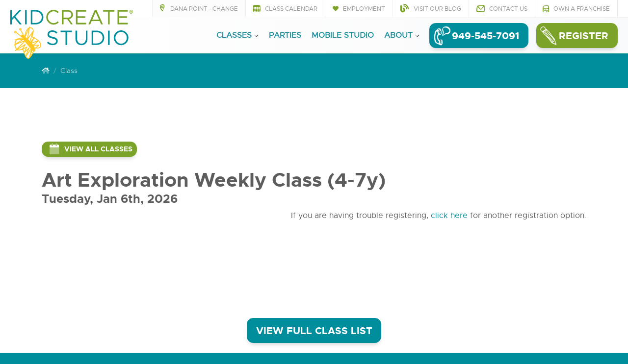

--- FILE ---
content_type: text/html; charset=UTF-8
request_url: https://kidcreate.com/dana-point/class
body_size: 24670
content:
<!DOCTYPE html>

<html lang="en">
    <head>

        <meta charset="utf-8">
        <meta name="viewport" content="width=device-width, initial-scale=1, shrink-to-fit=no">
        <meta name="author" content="Kidcreate Studio Dana Point">

        <title>Art Exploration Weekly Class (4-7y). Jan 6th, 2026</title>
        <meta name="description" content="Art Exploration Weekly Class (4-7y). Jan 6th, 2026">
            <meta name="keywords" content="art classes for kids near me Dana Point">

        <meta property="og:title" content="Art Classes for Kids Near Dana Point. Kidcreate Studio." />
        <meta property="og:type" content="website" />
        <meta property="og:description" content="Learn more about the different art classes we offer for a variety of age groups, all at the Kidcreate Studio in Dana Point." />
        <meta property="og:url" content="https://kidcreate.com/dana-point/class" />
        <meta property="og:image" content="https://kidcreate.com/oak/files/images/kids-art-classes-91.jpg" />
        <meta name="google-site-verification" content="ybMQbToCgYEqBkjlnomIllL7AuUB2eRN-duLnXBfho8" />
				<meta name="p:domain_verify" content="b7be72a68283afa98e98fde42b1bc562"/>

        <link rel="shortcut icon" href="/oak/files/favicon/favicon.png">

        
        <link rel="stylesheet" href="https://stackpath.bootstrapcdn.com/bootstrap/4.4.1/css/bootstrap.min.css" integrity="sha384-Vkoo8x4CGsO3+Hhxv8T/Q5PaXtkKtu6ug5TOeNV6gBiFeWPGFN9MuhOf23Q9Ifjh" crossorigin="anonymous">

        
        <script src="https://kit.fontawesome.com/a01b82ad7c.js"></script>

        
        <link href="https://fonts.googleapis.com/css?family=Great+Vibes&display=swap" rel="stylesheet">

        
        <link rel="stylesheet" href="/oak/themes/kid_create/vendors/leaflet/leaflet.min.css"/>
        <link rel="stylesheet" href="/oak/themes/kid_create/vendors/leaflet/leaflet-gesture-handling.min.css"/>

        
        <link rel="stylesheet" href="https://cdn.jsdelivr.net/gh/fancyapps/fancybox@3.5.2/dist/jquery.fancybox.min.css" />

        
        <link href="/oak/themes/kid_create/vendors/slick/slick.css" rel="stylesheet" type="text/css">
        <link href="/oak/themes/kid_create/vendors/slick/slick-theme.css" rel="stylesheet" type="text/css">

        
        <link rel="stylesheet" type="text/css" href="/oak/themes/kid_create/vendors/jsvectormap/jsvectormap.min554.css">

        
        <link href="/oak/themes/kid_create/vendors/fullcalendar-3.10.0/fullcalendar.min.css" rel="stylesheet" />
        <link href="/oak/themes/kid_create/vendors/fullcalendar-3.10.0/fullcalendar.print.min.css" rel="stylesheet" media="print" />

        
        <link rel="stylesheet" type="text/css" href="/oak/themes/kid_create/css/nine.min554.css">
        
        <script async src="https://www.googletagmanager.com/gtag/js?id={ga4_id}"></script>
        <script>
          var gtag_configs = ['{ga4_id}'];
          var ga4_configs = ['{ga4_id}'];
          window.dataLayer = window.dataLayer || [];
          function gtag(){dataLayer.push(arguments);}
          gtag('js', new Date());

					gtag('config', '{ga4_id}', {
						'linker':{
							'domains':['www.amilia.com']
						}
					});

          if('G-S424HC3K29' != '')
{
	location_gtag_config = ['G-S424HC3K29'];

	gtag('config', 'G-S424HC3K29', {
                                               'linker':{
                                                 'domains':['www.amilia.com']
                                               }
                                             });
	gtag_configs.push('G-S424HC3K29');
	ga4_configs.push('G-S424HC3K29');

}


        </script>
        <script>

            if('GTM-TLLCW8C' != '')
            {
              (function(w,d,s,l,i){w[l]=w[l]||[];w[l].push({'gtm.start':
              new Date().getTime(),event:'gtm.js'});var f=d.getElementsByTagName(s)[0],
              j=d.createElement(s),dl=l!='dataLayer'?'&l='+l:'';j.async=true;j.src=
              'https://www.googletagmanager.com/gtm.js?id='+i+dl;f.parentNode.insertBefore(j,f);
              })(window,document,'script','dataLayer','GTM-TLLCW8C');
            }

            if('' != '')
                document.write("<script async src=\"//.tctm.co/t.js\"><\/script>");

        </script>

        
        <script>
        !function(f,b,e,v,n,t,s)
        {if(f.fbq)return;n=f.fbq=function(){n.callMethod?
        n.callMethod.apply(n,arguments):n.queue.push(arguments)};
        if(!f._fbq)f._fbq=n;n.push=n;n.loaded=!0;n.version='2.0';
        n.queue=[];t=b.createElement(e);t.async=!0;
        t.src=v;s=b.getElementsByTagName(e)[0];
        s.parentNode.insertBefore(t,s)}(window, document,'script',
        'https://connect.facebook.net/en_US/fbevents.js');
        fbq('init', '1108358919736823');
        fbq('track', 'PageView');
        </script>
        <noscript><img height="1" width="1" style="display:none"
        src="https://www.facebook.com/tr?id=1108358919736823&ev=PageView&noscript=1"
        /></noscript>
        

        
	<link rel="stylesheet" type="text/css" href="/oak/themes/kid_create/css/items.554.css"><!-- reCAPTCHA added--><script src="https://www.google.com/recaptcha/api.js?render=6LejexoiAAAAAHW26vOXZW6AXP6AU1NzSYV4z9hs"></script></head>

	<body class="h-light h-solid h-sticky h-show-top-bar h-show-icon-group h-full-width h-nav-content-bottom" ontouchstart="">
        

        <header>
            
            
            <div class="top-bar">
                <div class="container">
                    <div class="row">

                        <div class="col-lg-12">
                            <div class="top-icon-group">
                                <a href="/dana-point/locations" class="fancy text-style loc-change"><span><i class="fad fa-map-marker-alt"></i> Dana Point - Change</span></a>
                                <a href="/dana-point/calendar"  class="text-style "><i class="fad fa-calendar-alt d-inline-block"></i><span class="text">Class Calendar</span></a><a href="/dana-point/find-our-classes"  class="text-style hide d-none"><i class="fad fa-calendar-alt d-inline-block"></i><span class="text">Class Calendar</span></a><a href="/dana-point/about/employment" target="_blank" rel="nofollow" class="text-style "><i class="fas fa-heart d-inline-block"></i><span class="text">Employment</span></a><a href="/dana-point/blog"  class="text-style "><i class="fas fa-blog blog-icon-size d-inline-block"></i><span class="text">Visit Our Blog</span></a><a href="/dana-point/contact"  class="text-style "><i class="fad fa-envelope d-inline-block"></i><span class="text">Contact Us</span></a><a href="https://franchise.kidcreatestudio.com/" rel="nofollow" target="_blank" class="text-style "><i class="fad fa-store d-inline-block"></i><span class="text">Own a Franchise</span></a>
                            </div>
                        </div>

                    </div>
                </div>
            </div>
            <div class="top-bar-border"></div>

            
            <div class="container header-container">

                <div class="logo"><a href="/dana-point"><img src="/oak/files/logos/kid-create-studios.fill.svg" alt="Kidcreate Studios" /></a></div>
                <div class="mobile-logo">
                    <a href="/dana-point">
                        <img src="/oak/files/logos/kid-create-studios.insignia.svg" class="insignia" alt="Kidcreate Studios" />
                        <img src="/oak/files/logos/kid-create-studios.fill.svg" class="full" alt="Kidcreate Studios" />
                    </a>
                </div>

                <div class="mobile-icon-group">
                    <a href="/dana-point" class="on-open-only btn btn-sm btn-light"><i class="fad fa-home"></i></a>
                    <a href="tel:+1949-545-7091" class="btn btn-sm btn-primary" style=" "><i class="fad fa-phone"></i></a>
                    
		

			<a href="/dana-point/register" class="btn btn-sm btn-secondary">Register</a>

		

                </div>
                <div class="mobile-nav-trigger"><span class="close-icon fad fa-times-circle"></span><span class="open-icon fas fa-ellipsis-v-alt"></span></div>

                <div class="nav-group">
                    <div class="nav-group-cta">
                        <div class="row no-gutters align-items-center">
                            <div class="col-auto px-0 nav-group-phone">
                                <a href="tel:+1949-545-7091" class="btn btn-lg btn-primary btn-icon btn-sub" style=" "><i class="fad fa-phone nav-g-icon"></i><span class="nav-g-number"> 949-545-7091</span></a>
                            </div>
                            <div class="col-auto pr-0 pl-3 nav-group-fq">
                                
		

			  <a href="/dana-point/register" class="btn btn-lg btn-secondary btn-icon btn-sub"><i class="fad fa-pencil-alt"></i><span>Register</span></a>

		

                            </div>
                        </div>
                    </div>
                </div>

                <nav role="navigation">
                    <ul class="level-1 " style=""><li class=" d-lg-none"><a href="/dana-point/calendar" class="" >Class Calendar</a></li><li class="hide d-none d-lg-none"><a href="/dana-point/find-our-classes" class="" >Class Calendar</a></li><li class=" flyout right"><a href="/dana-point/classes" class="parent" >Classes<i class="carrot fad fa-chevron-down "></i>
								</a><ul class="level-2 row no-gutters list-unstyled" style=""><li class="hide d-none"><a href="/dana-point/classes/art-kits" class="" >Art Kits</a></li><li class=""><a href="/dana-point/classes" class="" >All</a></li><li class=""><a href="/dana-point/classes/weekly-classes" class="" >Weekly Classes</a></li><li class=""><a href="/dana-point/classes/camps" class="" >Camps</a></li><li class=""><a href="/dana-point/classes/workshops" class="" >Workshops</a></li><li class=""><a href="/dana-point/classes/homeschool-classes" class="" >Homeschool Classes</a></li><li class=""><a href="/dana-point/classes/parents-time-off" class="" >Parent's Time Off</a></li><li class=""><a href="/dana-point/classes/private-classes" class="" >Private Classes</a></li></ul></li><li class="hide d-none flyout right"><a href="/dana-point/for-families" class="parent" >For Families<i class="carrot fad fa-chevron-down hide d-none"></i>
								</a><ul class="level-2 row no-gutters list-unstyled" style=""><li class="hide d-none"><a href="/dana-point/for-families/art-kits" class="" >Art Kits</a></li><li class="hide d-none"><a href="/dana-point/for-families#mobile" class="" >Find a Class</a></li><li class="hide d-none"><a href="/dana-point/for-families/private-classes" class="" >Host a Class</a></li><li class="hide d-none"><a href="/dana-point/for-families/parties" class="" >Parties</a></li></ul></li><li class="hide d-none flyout"><a href="/dana-point/for-organizations" class="parent" >For Organizations<i class="carrot fad fa-chevron-down hide d-none"></i>
								</a><ul class="level-2 row no-gutters list-unstyled" style=""><li class="hide d-none"><a href="/dana-point/for-organizations#daycare" class="" >Daycares &amp; Preschools</a></li><li class="hide d-none"><a href="/dana-point/for-organizations#school" class="" >Public, Charter &amp; Private Schools</a></li><li class="hide d-none"><a href="/dana-point/for-organizations#community" class="" >Community Programs</a></li><li class="hide d-none"><a href="/dana-point/for-organizations#groups" class="" >Scout Troops, Groups &amp; Home School</a></li></ul></li><li class=""><a href="/dana-point/parties" class="" >Parties</a></li><li class=""><a href="/dana-point/mobile" class="" >Mobile Studio</a></li><li class="flyout left"><a href="/dana-point/about" class="parent" >About<i class="carrot fad fa-chevron-down "></i>
								</a><ul class="level-2 row no-gutters list-unstyled" style=""><li class=""><a href="/dana-point/about" class="" >Our Story</a></li><li class=""><a href="/dana-point/about/gift-cards-memberships" class="" >Memberships / Gift Cards</a></li><li class=""><a href="/dana-point/about/gallery" class="" >Project Gallery</a></li><li class=""><a href="/dana-point/about/employment" class="" target="_blank" rel="nofollow">Employment</a></li><li class=""><a href="/dana-point/about/donations" class="" >Donations</a></li><li class="hide d-none"><a href="/dana-point/about/our-brands" class="" >Our Brands</a></li></ul></li><li class=" d-lg-none"><a href="/dana-point/blog" class="" >Visit Our Blog</a></li><li class=" d-lg-none"><a href="/dana-point/contact" class="" >Contact Us</a></li><li class="d-lg-none"><a href="/dana-point/locations" class="" >Locations</a></li></ul>
                </nav>

            </div>

        </header>

        <main>
            
              <section class="bg-primary half-pad">
	<div class="container">
		<div class="row">
			<div class="col">
				
<nav class="wi-breadcrumb" aria-label="breadcrumb">
    <ol class="breadcrumb">
        <li class="breadcrumb-item"><a href="/dana-point"><i class="fad fa-home"></i></a></li>
        
        <li class="breadcrumb-item active" aria-current="page">Class</li>
        
    </ol>
</nav>

			</div>
		</div>
	</div>
</section>

		

			<section class=" section-arrow arrow-light">
	<div class="arrow">
	</div>
	<img src="/oak/files/icons/splatter2.wash.svg" class="section-image right" style="width: 70%;bottom: -540px;right: -500px;" alt="Things to Do With Kids Near Me - Kidcreate Studio - Dana Point" title="Things For Kids to Do Near Me - Kidcreate Studio - Dana Point">
	<div class="container">
		<div class="row mb-4">
		
		</div>
		<!-- Upcoming Classes -->
		
<div class="row mb-4">
	<div class="col-12">
		<a href="/dana-point/register" class="btn btn-sm btn-secondary btn-icon"><i class="fad fa-calendar" style="font-size: 1.4rem !important"></i>View All Classes</a>
	</div>
</div>

    
    <div class="row justify-content-center">
			<div class="col-lg-3 order-last order-lg-first details_wrapper" style="display: none;">
				<img title="Art Exploration Weekly Class (4-7y). Kidcreate Studio - Dana Point" alt="Kidcreate Studio - Dana Point. Art Exploration Weekly Class (4-7y)" class="img-thumbnail img-fluid d-none d-lg-block" src="https://462b383ecaf58d9668a7-0aebc11ed186b6727dbee5cfd0e52d58.ssl.cf2.rackcdn.com//908f28f3-db68-423c-8304-6ca04d978375_6_exlploration.png">
				<hr>
			<div style="font-size: 80%;">
				<div class="row">
					<div class="col-12"><h5 class="text-primary">Art Exploration Weekly Class (4-7y)</h5><hr></div>
					<div class="col-12">Tuesday, Jan 6th, 2026 at 1:00pm</div>
					<div class="col-12">
						<div>Kidcreate Studio Dana Point</div>
						<div><a target="_blank" rel="nofollow" href="https://maps.google.com/?q=34255 Pacific Coast Highway, Suite 113, Dana Point, CA 92629" target="_blank">34255 Pacific Coast Highway, Suite 113, Dana Point, CA 92629</a></div>
					</div>
				</div>
			</div>
			<hr>
				<a class="btn btn-primary btn-block btn-icon text-light" href="https://app.amilia.com/store/en/kidcreate-studio-dana-point/shop/activities/6462048" target="_blank"><i class="fad fa-user-check"></i>Register</a>
			</div>
    	<div class="col-lg">
    		<h1>Art Exploration Weekly Class (4-7y)<span class="sub">Tuesday, Jan 6th, 2026</span></h1>
				<div class="iframe_wrapper" style="display:none;">
					<div class="row">
						<div class="col-12 text-right">
							<span class="w-100 text-right">If you are having trouble registering, <a href="https://app.amilia.com/store/en/kidcreate-studio-dana-point/shop/activities/6462048" target="_blank">click here</a> for another registration option.</span>
						</div>
					</div>
					<!-- Embed this code in your page.-->
					<div id="amilia" style=""><iframe id="amilia-iframe" allowtransparency="true" frameborder="0" width="100%" style="width:100%!important; border:none!important; overflow:hidden!important; visibility:hidden;" scrolling="no" horizontalscrolling="no" verticalscrolling="no" data-color-code="#008E9C" src="https://app.amilia.com/store/en/kidcreate-studio-dana-point/shop/activities/6462048"></iframe><script src="https://www.amilia.com/scripts/amilia-iframe.js" type="text/javascript"></script></div>
					<!-- End of Amilia embed -->
				</div>
				<div class="details_wrapper" style="display:none;">
					<p>Art Exploration&nbsp;is the perfect class for kiddos who are ready to come to class on their own. It&#39;s a great complement to morning preschool, and also a nurturing environment for little ones who are on their&nbsp;own for the first time.&nbsp;</p>

<p>Our two-hour session gives plenty of time to&nbsp;make take-home masterpieces, enjoy unstructured creativity, playtime and good messy fun!&nbsp; Plus, it&#39;s enough time for you to get something done!</p>
				</div>
			</div>
    </div>
		<div class="row justify-content-center mt-4">
			<div class="col-md-6">
				<p class="pt-3 text-center">
					<a href="/dana-point/register" class="btn btn-primary btn-lg" alt="View Full Class Calendar" title="View Full Class Calendar">
						View Full Class List
					</a>
				</p>
			</div>
		</div>
	</div>
</section>


		






		

			<section class="section-arrow arrow-tertiary bg-primary-gradient">
	<div class="arrow">
	</div>
	<div class="container">
		<img class="section-image right" src="/oak/files/icons/splatter3.secondary.svg" alt="Try a Class for Free! - Kidcreate Studio - Broomfield" title="Try a Class for Free!  - Kidcreate Studio - Broomfield" style="width: 90%;bottom: -840px;right: -600px;">
		<div class="row">
			<div class="col-12">
				<h2 class="text-uppercase display-5 text-uppercase text-center">
					<i class="fa fa-bug text-tertiary" style="font-size: 1.8em !important;"></i>   Kidcreate Studio - Dana Point
				</h2>
			</div>
		</div>
		<div class="row pt-3  ">
			<div class="col-lg-5 mb-3">
				<div class="well  well-shadow d-flex flex-column mb-0 h-100">
					<div class="row">
						<div class="col-sm-7 col-12 pr-0">
							<h5 class="text-dark">
								Kidcreate Studio - Dana Point
							</h5>
							<p class="text-dark mb-2">
								<a href="https://www.google.com/maps/dir/?api=1&destination=Kidcreate Studio - Dana Point%20Dana Point%20CA&destination_place_id=ChIJxbZ3uxLx3IARkItPCkEj3gA" alt="Directions to Dana Point Kids Art" title="Directions to Dana Point Kids Art" target="_blank" rel="nofollow">
									34255 Pacific Coast Hwy.<br>Suite 113<br>Dana Point, CA 92629
								</a>
							</p>
							<p class="text-dark small mb-0">
								Hours are Monday-Saturday during class times or by appointment.
							
							</p>
						</div>
						<div class="col-sm-5 col-12">
							<h6 class="text-primary">
								<a href="tel:949-545-7091">
									<i class="fa fas fa-phone"></i> 949-545-7091
								</a>
							</h6>
							<hr>
							<a href="/dana-point/calendar" class="btn btn-secondary btn-block btn-sm" alt="Dana Point Kids Art Class Schedule" title="Dana Point Kids Art Class Schedule">
								Class Calendar
							</a>
							<a href="https://www.google.com/maps/dir/?api=1&destination=Kidcreate Studio - Dana Point%20Dana Point%20CA&destination_place_id=ChIJxbZ3uxLx3IARkItPCkEj3gA" class="btn btn-light btn-block btn-sm" alt="Directions to Dana Point Kids Art" title="Directions to Dana Point Kids Art" target="_blank" rel="nofollow">
								Directions
							</a>
							<hr>
							
<div class="wi-social-medium-2 justify-content-center">
    
    <a href="https://www.facebook.com/KidcreateStudioDanaPointCA/" class="text- hover-bg- hover-bg-facebook" target="_blank" rel="nofollow"><span class="fab fa-facebook"></span></a>
    
    <a href="https://www.instagram.com/kidcreatestudio_danapoint/?hl=en" class="text- hover-bg- hover-bg-instagram" target="_blank" rel="nofollow"><span class="fab fa-instagram"></span></a>
    
    <a href="https://www.pinterest.com/kidcreate/" class="text- hover-bg- hover-bg-pinterest" target="_blank" rel="nofollow"><span class="fab fa-pinterest"></span></a>
    
    <a href="https://maps.google.com/?cid=62526207082597264" class="text-https://www.google.com/search?q=kidcreate+studios+reviews&oq=kidcreate+studios+reviews&aqs=chrome..69i57j0l2j69i61l2.4364j0j7&sourceid=chrome&ie=UTF-8 hover-bg-https://www.google.com/search?q=kidcreate+studios+reviews&oq=kidcreate+studios+reviews&aqs=chrome..69i57j0l2j69i61l2.4364j0j7&sourceid=chrome&ie=UTF-8 hover-bg-google " target="_blank" rel="nofollow"><span class="fab fa-google"></span></a>
    
</div>

						</div>
					</div>
					<hr>
						<div id="map13" data-init-map="init_map13" data-map-zoom="20" style="width: 100%; min-height: 207px; height: 100%;"></div>
	<script>
		var map13;
		function init_map13()
		{
			var locations = [ { "id":"21","name":"Dana Point","alias":"dana-point-ca","status":"on,non-partner,non-kidscientific,non-craft-academy,non-little-hands,non-extreme-art","live_status":"live","menu_id":"0","fran_dba":"Kidcreate Studio Dana Point","hive_id":"g92xD2sWHJBxdmfzF","off_site_url":"","separate_site_url":"","google_place_id":"ChIJxbZ3uxLx3IARkItPCkEj3gA","latitude":"33.465715","longitude":"-117.6912868","dba_meta_title":"","dba_meta_description":"","map_latitude":"33.465715","map_longitude":"-117.6912868","zipcodes":"","timezone":"America\/Los_Angeles","post_id":"accounts\/100562062620795339516\/locations\/5043038363113603765","gmb_hours":"[ { \"openDay\":\"SUNDAY\",\"openTime\":{ \"hours\":0},\"closeDay\":\"SUNDAY\",\"closeTime\":{ \"hours\":0}},{ \"openDay\":\"MONDAY\",\"openTime\":{ \"hours\":0},\"closeDay\":\"MONDAY\",\"closeTime\":{ \"hours\":0}},{ \"openDay\":\"TUESDAY\",\"openTime\":{ \"hours\":0},\"closeDay\":\"TUESDAY\",\"closeTime\":{ \"hours\":0}},{ \"openDay\":\"WEDNESDAY\",\"openTime\":{ \"hours\":0},\"closeDay\":\"WEDNESDAY\",\"closeTime\":{ \"hours\":0}},{ \"openDay\":\"THURSDAY\",\"openTime\":{ \"hours\":0},\"closeDay\":\"THURSDAY\",\"closeTime\":{ \"hours\":0}},{ \"openDay\":\"FRIDAY\",\"openTime\":{ \"hours\":0},\"closeDay\":\"FRIDAY\",\"closeTime\":{ \"hours\":0}},{ \"openDay\":\"SATURDAY\",\"openTime\":{ \"hours\":0},\"closeDay\":\"SATURDAY\",\"closeTime\":{ \"hours\":0}}]","formatted_hours":"{ \"gmb_hours_simplified\":\"<span class=\\\"hours\\\"><span class=\\\"day\\\">Sun - Sat:<\\\/span> 12:00am - 12:00am<\\\/span><br>\",\"gmb_hours_condensed\":\"<span class=\\\"hours\\\"><span class=\\\"day\\\">Sun, Mon, Tues, Wed, Thurs, Fri, Sat:<\\\/span> 12:00am - 12:00am<\\\/span><br>\",\"gmb_hours_full\":\"<span class=\\\"hours\\\"><span class=\\\"day\\\">Sunday:<\\\/span> 12:00am - 12:00am<\\\/span><br><span class=\\\"hours\\\"><span class=\\\"day\\\">Monday:<\\\/span> 12:00am - 12:00am<\\\/span><br><span class=\\\"hours\\\"><span class=\\\"day\\\">Tuesday:<\\\/span> 12:00am - 12:00am<\\\/span><br><span class=\\\"hours\\\"><span class=\\\"day\\\">Wednesday:<\\\/span> 12:00am - 12:00am<\\\/span><br><span class=\\\"hours\\\"><span class=\\\"day\\\">Thursday:<\\\/span> 12:00am - 12:00am<\\\/span><br><span class=\\\"hours\\\"><span class=\\\"day\\\">Friday:<\\\/span> 12:00am - 12:00am<\\\/span><br><span class=\\\"hours\\\"><span class=\\\"day\\\">Saturday:<\\\/span> 12:00am - 12:00am<\\\/span><br>\",\"schema\":[ { \"@type\":\"OpeningHoursSpecification\",\"dayOfWeek\":[ \"Sunday\",\"Monday\",\"Tuesday\",\"Wednesday\",\"Thursday\",\"Friday\",\"Saturday\"],\"opens\":\"00:00\",\"closes\":\"00:00\"}]}","sync_date":null,"modified_by":"61","date_modified":"2025-09-10 13:09:08","date_created":"2021-05-12 14:18:03","num_territories":"1","territories":[ "21"],"territory_names":[ "Dana Point"],"territory_home":"21","territory_home_name":"Dana Point","territory_home_alias":"dana-point","status_type":"on","status_name":"On","status_id":"1","status_menu_id":null,"statuses_names":[ "On","Non Partner","Non Kidscientific","Non Little Hands","Non Craft Academy","Non Extreme Art"],"statuses":[ "on","non-partner","non-kidscientific","non-craft-academy","non-little-hands","non-extreme-art"],"statuses_ids":[ "1","9","10","11","12","13"],"user_avatar":"https:\/\/lh3.googleusercontent.com\/a\/ACg8ocIjMAug_pab0ztvhXn0gPMiI1raM6yLL4hE9wvN1OJBKoLwaQ=s96-c","user_name":"Alahna Lacasse","user_id":"61","group_ids":[ "2"],"group_names":[ "Aliso Viejo \/ Dana Point"],"variables":{ "fran_google_place_id":"ChIJxbZ3uxLx3IARkItPCkEj3gA","fran_latitude":"33.465715","fran_longitude":"-117.6912868","fran_timezone":"America\/Los_Angeles","fran_numeric_timezone":"-8","fran_location_name":"Kidcreate Studio - Dana Point","fran_identifier_name":"Dana Point","fran_address":"34255 Pacific Coast Hwy.","fran_address_2":"<br>Suite 113","fran_city":"Dana Point","fran_state":"California","fran_state_abbrev":"CA","fran_zip":"92629","fran_county":"","fran_country":"US","fran_phone":"949-545-7091","fran_email":"danapointca@kidcreatestudio.com","fran_additional_email":"","fran_owner":"Kristen Olosky","fran_cell":"949-370-9509","fran_year":"","fran_zipcode_map_color":"","fran_mile_radius":"","fran_secondary":"","fran_extended":"","fran_hours":"Hours are Monday-Saturday during class times or by appointment.\r\n","fran_add_to_schema":"","fran_ga4_id":"G-S424HC3K29","fran_ga4_property_id":"411527704","fran_google_analytics_id":"UA-116551037-1","fran_gtm_id":"GTM-TLLCW8C","fran_olark_id":"","fran_call_metrics_id":"","fran_instagram_url":"https:\/\/www.instagram.com\/kidcreatestudio_danapoint\/?hl=en","fran_yelp_url":"","fran_party_guide":"\/oak\/files\/pdf\/Kidcreate-dana-point-ca.pdf","fran_party_invitation_pdf":"\/oak\/files\/pdf\/party-invitations\/KCS_Birthday_Invitation_DanaPoint.pdf","fran_virtual_party_pdf":"\/oak\/files\/pdf\/virtual\/Kidcreate_Virtual-Party-Flyer_Dana Point-2.pdf","fran_party_pricing":"<p class=\"lead mb-2\">\r\n\t<span class=\"text-tertiary\">&bull;<\/span> Studio Party: $320 for up to 10 guests\r\n<\/p>\r\n<p class=\"lead mb-2\">\r\n\t<span class=\"text-tertiary\">&bull;<\/span> Additional Guests: $32 per guest\r\n<\/p>\r\n<p class=\"lead mb-5\">\r\n\t<span class=\"text-tertiary\">&bull;<\/span> Additional Time: $100 per half hour\r\n<\/p>\r\n","fran_party_hours":"<div class=\"row justify-content-center mt-5\">\r\n\t<div class=\"col-lg-10\">\r\n\t\t<div class=\"row mb-4\">\r\n\t\t\t<div class=\"col-lg-6 back-none-mob\" style=\"background-image: url(\/oak\/files\/icons\/border.tertiary.svg); background-size: auto 100%; background-repeat: no-repeat; background-position: right center;\">\r\n\t\t\t\t<h3 class=\"font-paint text-primary\">\r\n\t\t\t\t\tfriday\r\n\t\t\t\t<\/h3>\r\n\t\t\t\t<p class=\"lead\">\r\n\t\t\t\t\t6:00pm - 7:30pm\r\n\t\t\t\t<\/p>\r\n\t\t\t<\/div>\r\n\t\t\t<div class=\"col-lg-6 border-tertiary-lg-left border-tertiary-lg-right\">\r\n\t\t\t\t<h3 class=\"font-paint text-primary\">\r\n\t\t\t\t\tsaturday & sunday\r\n\t\t\t\t<\/h3>\r\n\t\t\t\t<p class=\"lead mb-1\">\r\n\t\t\t\t\t11:30am - 1:00pm\r\n\t\t\t\t<\/p>\r\n\t\t\t\t<p class=\"lead mb-1\">\r\n\t\t\t\t\t2:00pm - 3:30pm\r\n\t\t\t\t<\/p>\r\n\t\t\t\t<p class=\"lead mb-1\">\r\n\t\t\t\t\t4:30pm - 6:00pm\r\n\t\t\t\t<\/p>\r\n\t\t\t<\/div>\r\n\t\t\t\r\n\t\t<\/div>\r\n\t\t<div class=\"row\">\r\n\t\t\t<div class=\"col-12\">\r\n\t\t\t\t<p class=\"lead mb-0 text-center\">\r\n\t\t\t\t\t*Additional times by request\r\n\t\t\t\t<\/p>\r\n\t\t\t<\/div>\r\n\t\t<\/div>\r\n\t<\/div>\r\n<\/div>","fran_party_guest_limit":"<p class=\"lead mb-5\"><span class=\"text-tertiary\">&bull;<\/span> We can customize the size of your party to meet your needs!<\/p>","fran_weekday_discount":"Book a party Monday - Thursday, and get $50 off!","fran_infusionsoft_free_class_script":"<style type=\"text\/css\">\r\n.beta-base .preheader, .beta-base .header, .beta-base .sidebar, .beta-base .body, .beta-base .footer, #mainContent { \r\n    text-align: start;\r\n}\r\n.beta-base .preheader, .beta-base .header, .beta-base .body, .beta-base .sidebar, .beta-base .leftSidebar, .beta-base .rightSidebar, .beta-base .footer { \r\n    margin: 0;\r\n    padding: 0;\r\n    border: none;\r\n    white-space: normal;\r\n    line-height: normal;\r\n}\r\n.beta-base .title, .beta-base .subtitle, .beta-base .text, .beta-base img { \r\n    margin: 0;\r\n    padding: 0;\r\n    background: none;\r\n    border: none;\r\n    white-space: normal;\r\n    line-height: normal;\r\n}\r\n.beta-base .bodyContainer td.preheader{ \r\n    padding: 10px 0;\r\n}\r\n.beta-base .bodyContainer td.header { \r\n    padding: 0;\r\n    height: 30px;\r\n}\r\n.beta-base .bodyContainer td.body, .beta-base .bodyContainer td.footer,\r\n.beta-base .bodyContainer td.sidebar, .beta-base .bodyContainer td.leftSidebar, .beta-base .bodyContainer td.rightSidebar { \r\n    padding: 20px;\r\n}\r\n.beta-base .bodyContainer td.header p, .beta-base .bodyContainer td.preheader p, .beta-base .bodyContainer td.body p,\r\n.beta-base .bodyContainer td.footer p, .beta-base .bodyContainer td.sidebar p,\r\n.beta-base .bodyContainer td.leftSidebar p, .beta-base .bodyContainer td.rightSidebar p { \r\n    margin: 0;\r\n    color: inherit;\r\n}\r\n.beta-base .bodyContainer td.header div.title, .beta-base .bodyContainer td.preheader div.title, .beta-base .bodyContainer td.body div.title,\r\n.beta-base .bodyContainer td.footer div.title, .beta-base .bodyContainer td.sidebar div.title,\r\n.beta-base .bodyContainer td.leftSidebar div.title, .beta-base .bodyContainer td.rightSidebar div.title,\r\n.beta-base .bodyContainer td.header div.subtitle, .beta-base .bodyContainer td.preheader div.subtitle, .beta-base .bodyContainer td.body div.subtitle,\r\n.beta-base .bodyContainer td.footer div.subtitle, .beta-base .bodyContainer td.sidebar div.subtitle,\r\n.beta-base .bodyContainer td.leftSidebar div.subtitle, .beta-base .bodyContainer td.rightSidebar div.subtitle,\r\n.beta-base .bodyContainer td.header div.text, .beta-base .bodyContainer td.preheader div.text, .beta-base .bodyContainer td.body div.text, .beta-base .bodyContainer td.body div.text div,\r\n.beta-base .bodyContainer td.footer div.text, .beta-base .bodyContainer td.sidebar div.text,\r\n.beta-base .bodyContainer td.leftSidebar div.text, .beta-base .bodyContainer td.rightSidebar div.text { \r\n    overflow: auto;\r\n}\r\n.beta-base .optout { \r\n    margin-bottom: 10px;\r\n    margin-top: 10px;\r\n}\r\ndiv.infusion-captcha { \r\n    width: 220px;\r\n    padding: 10px;\r\n}\r\ndiv.infusion-captcha input, div.infusion-captcha select, div.infusion-captcha textarea { \r\n    width: 95%;\r\n    display: inline-block;\r\n    vertical-align: middle;\r\n}\r\ntable.infusion-field-container td.infusion-field-input-container { \r\n    padding-bottom: 12px;\r\n}\r\ntable.infusion-field-container td + .infusion-field-input-container { \r\n    padding-bottom: 0 !important;\r\n}\r\ntable.infusion-field-container td + .infusion-field-label-container { \r\n    padding-bottom: 12px !important;\r\n}\r\ntable.infusion-field-container td.infusion-field-input-container input[ type='text'],\r\ntable.infusion-field-container td.infusion-field-input-container input[ type='password'],\r\ntable.infusion-field-container td.infusion-field-input-container textarea { \r\n    width: 100%;\r\n    margin: 0;\r\n}\r\ntable.infusion-field-container td.infusion-field-input-container input[ type='text'],\r\ntable.infusion-field-container td.infusion-field-input-container input[ type='password'],\r\ntable.infusion-field-container td.infusion-field-input-container select { \r\n    background-color: #fff;\r\n    border-radius: 6px;\r\n    border: 1px solid #ddd;\r\n    box-sizing: border-box;\r\n    padding: 8px 16px;\r\n    height: 40px;\r\n    line-height: normal;\r\n    outline: none;\r\n    -webkit-appearance: none;\r\n    -webkit-transition: border .3s ease;\r\n    transition: border .3s ease;\r\n}\r\ntable.infusion-field-container td.infusion-field-input-container select { \r\n    background-image: url(\"data:image\/svg+xml,%3Csvg xmlns='http:\/\/www.w3.org\/2000\/svg' viewBox='0 0 24 24' id='chevron-down'%3E%3Cpath d='M6.293 9.293a1 1 0 0 1 1.414 0L12 13.586l4.293-4.293a1 1 0 1 1 1.414 1.414l-5 5a1 1 0 0 1-1.414 0l-5-5a1 1 0 0 1 0-1.414z' fill-rule='evenodd'%3E%3C\/path%3E%3C\/svg%3E\");\r\n    background-size: 20px;\r\n    background-position: calc(100% - 6px) center;\r\n    background-repeat: no-repeat;\r\n}\r\ntable.infusion-field-container td.infusion-field-input-container select { \r\n    width: 100%;\r\n    margin: 0;\r\n}\r\ntable.infusion-field-container td.infusion-field-input-container select.infusion-multiselect { \r\n    height: auto;\r\n    background-image: none;\r\n}\r\ntable.infusion-field-container td.infusion-field-input-container input[ type='text']:focus,\r\ntable.infusion-field-container td.infusion-field-input-container input[ type='password']:focus { \r\n    border-color: #bbb;\r\n}\r\ntable.infusion-field-container td.infusion-field-label-container { \r\n    padding-right: 5px;\r\n    max-width: 200px;\r\n}\r\ntd.header .image-snippet img { \r\n    vertical-align: bottom;\r\n}\r\n#webformErrors { \r\n    color: #990000;\r\n    font-size: 14px;\r\n}\r\nhtml, body { \r\n    margin: 0;\r\n    padding: 0;\r\n    height: 100%;\r\n}\r\n.infusion-form { \r\n    margin: 0;\r\n    height: 100%;\r\n}\r\n.infusion-option { \r\n    display: block;\r\n    text-align: left;\r\n}\r\n@media only screen and (max-width: 675px) { \r\n    .infusion-form .infusion-field-container,\r\n    .infusion-form .infusion-field-container tr,\r\n    .infusion-form .infusion-field-container td,\r\n    .infusion-form .infusion-field-container tbody { \r\n        display: block;\r\n    }\r\n    .infusion-form .infusion-field-container .pika-table tr { \r\n        display: table-row !important;\r\n        margin-bottom: 0 !important;\r\n    }\r\n    .infusion-form .infusion-field-container .pika-table td { \r\n        display: table-cell !important;\r\n    }\r\n    .infusion-form .infusion-field-container .pika-table tbody { \r\n        display: table-row-group !important;\r\n    }\r\n    .infusion-form table.bodyContainer { \r\n        width: 100% !important;\r\n    }\r\n    .infusion-form img { \r\n        max-width: 100%;\r\n        height: auto;\r\n    }\r\n    .infusion-form .image-snippet[ contentid=\"spotlight\"] { \r\n        width: 64px;\r\n    }\r\n    .infusion-form .infusion-field-input-container { \r\n        width: 100% !important;\r\n    }\r\n    .infusion-form .video-container iframe { \r\n        width: 100%;\r\n    }\r\n    .infusion-form .infusion-submit button { \r\n        width: 100% !important;\r\n    }\r\n}\r\n<\/style><style type=\"text\/css\">\r\n.beta-font-b h1, .beta-font-b h2, .beta-font-b h3, .beta-font-b h4, .beta-font-b h5, .beta-font-b h6 { \r\n    font-family: arial,sans-serif;\r\n}\r\n.beta-font-b h1 { font-size: 24px;}\r\n.beta-font-b h2 { font-size: 20px;}\r\n.beta-font-b h3 { font-size: 14px;}\r\n.beta-font-b h4 { font-size: 12px;}\r\n.beta-font-b h5 { font-size: 10px;}\r\n.beta-font-b h6 { font-size: 8px;}\r\n.beta-font-b address { font-style: italic;}\r\n.beta-font-b pre { font-family: Courier New, monospace;}\r\n.beta-font-b .title, .beta-font-b .title p { \r\n    font-size: 20px;\r\n    font-weight: bold;\r\n    font-family: arial,sans-serif;\r\n}\r\n.beta-font-b .subtitle, .beta-font-b .subtitle p { \r\n    font-size: 11px;\r\n    font-weight: normal;\r\n    font-family: arial,sans-serif;\r\n}\r\n.beta-font-b .text, .beta-font-b p { \r\n    font-size: 12px;\r\n    font-family: arial,sans-serif;\r\n}\r\n.beta-font-b .preheader .text, .beta-font-b .preheader .text p { \r\n    font-size: 11px;\r\n    font-family: arial,sans-serif;\r\n}\r\n.beta-font-b .footer a { \r\n    font-size: 11px;\r\n    font-family: arial,sans-serif;\r\n}\r\n.beta-font-b .footer .text { \r\n    font-size: 10px;\r\n    font-family: verdana,sans-serif;\r\n}\r\n.beta-font-b .sidebar .title, .beta-font-b .leftSidebar .title, .beta-font-b .rightSidebar .title { \r\n    font-size: 15px;\r\n    font-weight: bold;\r\n    font-family: arial,sans-serif;\r\n}\r\n.beta-font-b .sidebar .subtitle, .beta-font-b .leftSidebar .subtitle, .beta-font-b .rightSidebar .subtitle { \r\n    font-size: 12px;\r\n    font-family: arial, sans-serif;\r\n}\r\n.beta-font-b .sidebar .text, .beta-font-b .sidebar .text p, .beta-font-b .leftSidebar .text, .beta-font-b .rightSidebar .text { \r\n    font-size: 11px;\r\n    font-family: arial, sans-serif;\r\n}\r\n.infusion-field-label-container { \r\n    font-size: 14px;\r\n    font-family: arial,sans-serif;\r\n}\r\n.infusion-field-input-container { \r\n    color: #000000;\r\n    font-size: 12px;\r\n}\r\n.infusion-option label { \r\n    color: #000000;\r\n    font-size: 14px;\r\n    font-family: arial,sans-serif;\r\n}\r\n<\/style><style type=\"text\/css\">\r\n.simple .background { \r\n    background-color: #FFFFFF;\r\n}\r\n.simple .body { \r\n    background-color: #FFFFFF;\r\n}\r\n.simple a { \r\n    color: #0645AD;\r\n}\r\n.simple .text { \r\n    color: #000000;\r\n}\r\n.simple .background .preheader a { \r\n    color: #0645AD;\r\n}\r\n.simple .background .preheader .text { \r\n    color: #1A242E;\r\n}\r\n.simple .header { \r\n    background-color: #FFFFFF;\r\n}\r\n.simple .title { \r\n    color: #1A242E;\r\n}\r\n.simple .subtitle { \r\n    color: #000000;\r\n}\r\n.simple .sidebar .title { \r\n    color: #000000;\r\n}\r\n.simple .leftSidebar .title { \r\n    color: #000000;\r\n}\r\n.simple .rightSidebar .title { \r\n    color: #000000;\r\n}\r\n.simple .sidebar .subtitle { \r\n    color: #000000;\r\n}\r\n.simple .leftSidebar .subtitle { \r\n    color: #000000;\r\n}\r\n.simple .rightSidebar .subtitle { \r\n    color: #000000;\r\n}\r\n.simple .footer { \r\n    background-color: #FFFFFF;\r\n}\r\n.simple .footer a { \r\n    color: #0645AD;\r\n}\r\n.simple .footer .text { \r\n    color: #000000;\r\n}\r\n.simple .infusion-field-label-container { \r\n    color: #000000;\r\n    font-size: 14px;\r\n    font-family: arial, sans-serif;\r\n}\r\n.simple .infusion-field-input-container { \r\n    color: #000000;\r\n    font-size: 12px;\r\n}\r\n.simple .infusion-option label { \r\n    color: #000000;\r\n    font-size: 14px;\r\n    font-family: arial, sans-serif;\r\n}\r\n.simple .webFormBodyContainer{ \r\n    border-style:Hidden;\r\n    border-color:#000000;\r\n    border-width:0px;\r\n}\r\n.simple .sidebar { \r\n    background-color: #FFFFFF;\r\n}\r\n.simple .leftSidebar { \r\n    background-color: #FFFFFF;\r\n}\r\n.simple .rightSidebar { \r\n    background-color: #FFFFFF;\r\n}\r\n<\/style><style type=\"text\/css\">\r\n.infusion-field-label-container { \r\ntext-align:Left;\r\n}\r\n.infusion-field-input-container { \r\nwidth:200px;\r\n}\r\n.infusion-field-label-container { \r\nvertical-align:Middle;\r\n}\r\n.bodyContainer { \r\nwidth:455px;\r\n}\r\n<\/style><script src=\"https:\/\/jm701.infusionsoft.app\/app\/webTracking\/getTrackingCode?b=1.70.0.275359-hf-202009101703\" type=\"text\/javascript\">\r\n<\/script><link href=\"https:\/\/cdnjs.cloudflare.com\/ajax\/libs\/pikaday\/1.5.1\/css\/pikaday.min.css\" rel=\"stylesheet\" type=\"text\/css\" \/>\r\n  <div class=\"text\" id=\"webformErrors\" name=\"errorContent\"> \r\n  <\/div> \r\n  <script src=\"https:\/\/cdnjs.cloudflare.com\/ajax\/libs\/moment.js\/2.17.0\/moment.min.js\" type=\"text\/javascript\"><\/script>\r\n  <script src=\"https:\/\/cdnjs.cloudflare.com\/ajax\/libs\/pikaday\/1.5.1\/pikaday.min.js\" type=\"text\/javascript\"><\/script>\r\n  <form accept-charset=\"UTF-8\" action=\"https:\/\/jm701.infusionsoft.com\/app\/form\/process\/0aed148771bddbdba51fd2ed981ca13c\" class=\"infusion-form\" id=\"inf_form_0aed148771bddbdba51fd2ed981ca13c\" method=\"POST\" name=\"Free Trial Class\r\n-From Newsletter Opt-in\" onsubmit=\"submitWebForm()\"> \r\n   <script type=\"text\/javascript\">\r\nfunction submitWebForm() { \r\nvar form = document.forms[ 0];\r\nvar resolution = document.createElement('input');\r\nresolution.setAttribute('id', 'screenResolution');\r\nresolution.setAttribute('type', 'hidden');\r\nresolution.setAttribute('name', 'screenResolution');\r\nvar resolutionString = screen.width + 'x' + screen.height;\r\nresolution.setAttribute('value', resolutionString);\r\nform.appendChild(resolution);\r\nvar pluginString = '';\r\nif (window.ActiveXObject) { \r\n    var activeXNames = { 'AcroPDF.PDF':'Adobe Reader',\r\n        'ShockwaveFlash.ShockwaveFlash':'Flash',\r\n        'QuickTime.QuickTime':'Quick Time',\r\n        'SWCtl':'Shockwave',\r\n        'WMPLayer.OCX':'Windows Media Player',\r\n        'AgControl.AgControl':'Silverlight'};\r\n    var plugin = null;\r\n    for (var activeKey in activeXNames) { \r\n        try { \r\n            plugin = null;\r\n            plugin = new ActiveXObject(activeKey);\r\n        } catch (e) { \r\n            \/\/ do nothing, the plugin is not installed\r\n        }\r\n        pluginString += activeXNames[ activeKey] + ',';\r\n    }\r\n    var realPlayerNames = [ 'rmockx.RealPlayer G2 Control',\r\n        'rmocx.RealPlayer G2 Control.1',\r\n        'RealPlayer.RealPlayer(tm) ActiveX Control (32-bit)',\r\n        'RealVideo.RealVideo(tm) ActiveX Control (32-bit)',\r\n        'RealPlayer'];\r\n    for (var index = 0; index < realPlayerNames.length; index++) { \r\n        try { \r\n            plugin = new ActiveXObject(realPlayerNames[ index]);\r\n        } catch (e) { \r\n            continue;\r\n        }\r\n        if (plugin) { \r\n            break;\r\n        }\r\n    }\r\n    if (plugin) { \r\n        pluginString += 'RealPlayer,';\r\n    }\r\n} else { \r\n    for (var i = 0; i < navigator.plugins.length; i++) { \r\n        pluginString += navigator.plugins[ i].name + ',';\r\n    }\r\n}\r\npluginString = pluginString.substring(0, pluginString.lastIndexOf(','));\r\nvar plugins = document.createElement('input');\r\nplugins.setAttribute('id', 'pluginList');\r\nplugins.setAttribute('type', 'hidden');\r\nplugins.setAttribute('name', 'pluginList');\r\nplugins.setAttribute('value', pluginString);\r\nform.appendChild(plugins);\r\nvar java = navigator.javaEnabled();\r\nvar javaEnabled = document.createElement('input');\r\njavaEnabled.setAttribute('id', 'javaEnabled');\r\njavaEnabled.setAttribute('type', 'hidden');\r\njavaEnabled.setAttribute('name', 'javaEnabled');\r\njavaEnabled.setAttribute('value', java);\r\nform.appendChild(javaEnabled);\r\njQuery('.infusion-submit button').attr('disabled', true);\r\n}\r\n<\/script>\r\n   <input name=\"inf_form_xid\" type=\"hidden\" value=\"0aed148771bddbdba51fd2ed981ca13c\" \/>\r\n   <input name=\"inf_form_name\" type=\"hidden\" value=\"Free Trial Class\r\n-From Newsletter Opt-in\" \/>\r\n   <input name=\"infusionsoft_version\" type=\"hidden\" value=\"1.70.0.275359\" \/> \r\n   <div class=\"simple beta-base beta-font-b\" id=\"mainContent\" style=\"height:100%\"> \r\n    <table cellpadding=\"10\" cellspacing=\"0\" class=\"background\" style=\"width: 100%; height: 100%\"><tbody><tr><td align=\"center\" valign=\"top\"> \r\n        <table bgcolor=\"#FFFFFF\" cellpadding=\"20\" cellspacing=\"0\" class=\"bodyContainer webFormBodyContainer\" width=\"100%\"><tbody><tr><td bgcolor=\"#FFFFFF\" class=\"body\" sectionid=\"body\" valign=\"top\"> \r\n            <div> \r\n             <table class=\"infusion-field-container\" style=\"width:100%;\"><tbody><tr><td class=\"infusion-field-label-container\"> <label for=\"inf_field_FirstName\">Parent's First Name *<\/label> <\/td><td class=\"infusion-field-input-container\" style=\"width:200px;\"> <input class=\"infusion-field-input\" id=\"inf_field_FirstName\" name=\"inf_field_FirstName\" placeholder=\"Parent's First Name *\" type=\"text\" \/> <\/td><\/tr><tr><td class=\"infusion-field-label-container\"> <label for=\"inf_field_LastName\">Parent's Last Name *<\/label> <\/td><td class=\"infusion-field-input-container\" style=\"width:200px;\"> <input class=\"infusion-field-input\" id=\"inf_field_LastName\" name=\"inf_field_LastName\" placeholder=\"Parent's Last Name *\" type=\"text\" \/> <\/td><\/tr><\/tbody><\/table> \r\n            <\/div> \r\n            <div> \r\n             <table class=\"infusion-field-container\" style=\"width:100%;\"><tbody><tr><td class=\"infusion-field-label-container\"> <label for=\"inf_field_Phone1\">Phone *<\/label> <\/td><td class=\"infusion-field-input-container\" style=\"width:200px;\"> <input class=\"infusion-field-input\" id=\"inf_field_Phone1\" name=\"inf_field_Phone1\" placeholder=\"Phone  *\" type=\"text\" \/> <\/td><\/tr><\/tbody><\/table> \r\n            <\/div> \r\n            <div> \r\n             <table class=\"infusion-field-container\" style=\"width:100%;\"><tbody><tr><td class=\"infusion-field-label-container\"> <label for=\"inf_field_Email\">Email *<\/label> <\/td><td class=\"infusion-field-input-container\" style=\"width:200px;\"> <input class=\"infusion-field-input\" id=\"inf_field_Email\" name=\"inf_field_Email\" placeholder=\"Email *\" type=\"text\" \/> <\/td><\/tr><\/tbody><\/table> \r\n            <\/div> \r\n            <div> \r\n             <div style=\"height:20px\"> \r\n              <div style=\"height:10px;border-bottom:1px solid #CCCCCC\">\r\n                &nbsp; \r\n              <\/div> \r\n              <div style=\"height:10px;\">\r\n                &nbsp; \r\n              <\/div> \r\n             <\/div> \r\n            <\/div> \r\n            <div> \r\n             <div class=\"text\"> \r\n              <div class=\"text\" contentid=\"paragraph\"> \r\n               <div>\r\n                 Up to three children can be entered on this form.&nbsp; If you would like to enter more children please fill out the form again. \r\n               <\/div> \r\n              <\/div> \r\n             <\/div> \r\n            <\/div> \r\n            <div> \r\n             <table class=\"infusion-field-container\" style=\"width:100%;\"><tbody><tr><td class=\"infusion-field-label-container\"> <label for=\"inf_custom_TempChild1FirstName\">Child's First Name *<\/label> <\/td><td class=\"infusion-field-input-container\" style=\"width:200px;\"> <input class=\"infusion-field-input\" id=\"inf_custom_TempChild1FirstName\" name=\"inf_custom_TempChild1FirstName\" placeholder=\"Child's First Name *\" type=\"text\" \/> <\/td><\/tr><\/tbody><\/table> \r\n            <\/div> \r\n            <div> \r\n             <table class=\"infusion-field-container\" style=\"width:100%;\"><tbody><tr><td class=\"infusion-field-label-container\"> <label for=\"inf_custom_TempChild1Birthdate\">Child's Birthdate (mm-dd-yyyy) *<\/label> <\/td><td class=\"infusion-field-input-container\" style=\"width:200px;\"> \r\n                 <div class=\"infusion-calendar-wrapper\" style=\"display: flex\"> \r\n                  <script>\r\nInfusion.depends([ 'Component.Calendar']);\r\n<\/script>\r\n                  <input class=\"infusion-field-input-container infusion-date-input\" id=\"inf_custom_TempChild1Birthdate\" name=\"inf_custom_TempChild1Birthdate\" onkeydown=\"if(pressDate){ return pressDate(event,this,false)}\" placeholder=\"Child's Birthdate (mm-dd-yyyy) *\" size=\"10px\" style=\"display: table-cell;\" type=\"text\" \/> \r\n                  <div class=\"calendar-picker-container\" style=\"padding-left:10px; position:relative;\"> \r\n                   <div class=\"cal-popup\" data-locale=\"us\" onclick=\"Infusion.Component.Calendar.showPopUp({ calName:'inf_custom_TempChild1Birthdate_cal', textFieldName:'inf_custom_TempChild1Birthdate', locale:'us',elem: this });\"> \r\n                    <svg height=\"24\" id=\"inf_custom_TempChild1Birthdate_img\" viewbox=\"0 0 28 28\" width=\"24\"> \r\n                     <path d=\"M7 10H12V15H7M19 19H5V8H19M19 3H18V1H16V3H8V1H6V3H5C3.9 3 3 3.9 3 5V19A2 2 0 0 0 5 21H19A2 2 0 0 0 21 19V5A2 2 0 0 0 19 3Z\"> \r\n                     <\/path> \r\n                    <\/svg> \r\n                   <\/div> \r\n                   <div class=\"pikaday-container\" id=\"inf_custom_TempChild1Birthdate_calContainer\" style=\"right: 0;\"> \r\n                   <\/div> \r\n                  <\/div> \r\n                 <\/div> <\/td><\/tr><\/tbody><\/table> \r\n            <\/div> \r\n            <div> \r\n             <table class=\"infusion-field-container\" style=\"width:100%;\"><tbody><tr><td class=\"infusion-field-label-container\"> <label for=\"inf_custom_TempChild2FirstName\">Child's First Name<\/label> <\/td><td class=\"infusion-field-input-container\" style=\"width:200px;\"> <input class=\"infusion-field-input\" id=\"inf_custom_TempChild2FirstName\" name=\"inf_custom_TempChild2FirstName\" placeholder=\"Child's First Name\" type=\"text\" \/> <\/td><\/tr><\/tbody><\/table> \r\n            <\/div> \r\n            <div> \r\n             <table class=\"infusion-field-container\" style=\"width:100%;\"><tbody><tr><td class=\"infusion-field-label-container\"> <label for=\"inf_custom_TempChild2Birthdate0\">Child's Birthdate (mm-dd-yyyy)<\/label> <\/td><td class=\"infusion-field-input-container\" style=\"width:200px;\"> \r\n                 <div class=\"infusion-calendar-wrapper\" style=\"display: flex\"> \r\n                  <script>\r\nInfusion.depends([ 'Component.Calendar']);\r\n<\/script>\r\n                  <input class=\"infusion-field-input-container infusion-date-input\" id=\"inf_custom_TempChild2Birthdate0\" name=\"inf_custom_TempChild2Birthdate0\" onkeydown=\"if(pressDate){ return pressDate(event,this,false)}\" placeholder=\"Child's Birthdate (mm-dd-yyyy)\" size=\"10px\" style=\"display: table-cell;\" type=\"text\" \/> \r\n                  <div class=\"calendar-picker-container\" style=\"padding-left:10px; position:relative;\"> \r\n                   <div class=\"cal-popup\" data-locale=\"us\" onclick=\"Infusion.Component.Calendar.showPopUp({ calName:'inf_custom_TempChild2Birthdate0_cal', textFieldName:'inf_custom_TempChild2Birthdate0', locale:'us',elem: this });\"> \r\n                    <svg height=\"24\" id=\"inf_custom_TempChild2Birthdate0_img\" viewbox=\"0 0 28 28\" width=\"24\"> \r\n                     <path d=\"M7 10H12V15H7M19 19H5V8H19M19 3H18V1H16V3H8V1H6V3H5C3.9 3 3 3.9 3 5V19A2 2 0 0 0 5 21H19A2 2 0 0 0 21 19V5A2 2 0 0 0 19 3Z\"> \r\n                     <\/path> \r\n                    <\/svg> \r\n                   <\/div> \r\n                   <div class=\"pikaday-container\" id=\"inf_custom_TempChild2Birthdate0_calContainer\" style=\"right: 0;\"> \r\n                   <\/div> \r\n                  <\/div> \r\n                 <\/div> <\/td><\/tr><\/tbody><\/table> \r\n            <\/div> \r\n            <div> \r\n             <table class=\"infusion-field-container\" style=\"width:100%;\"><tbody><tr><td class=\"infusion-field-label-container\"> <label for=\"inf_custom_TempChild3FirstName\">Child's First Name<\/label> <\/td><td class=\"infusion-field-input-container\" style=\"width:200px;\"> <input class=\"infusion-field-input\" id=\"inf_custom_TempChild3FirstName\" name=\"inf_custom_TempChild3FirstName\" placeholder=\"Child's First Name\" type=\"text\" \/> <\/td><\/tr><\/tbody><\/table> \r\n            <\/div> \r\n            <div> \r\n             <table class=\"infusion-field-container\" style=\"width:100%;\"><tbody><tr><td class=\"infusion-field-label-container\"> <label for=\"inf_custom_TempChild3Birthdate\">Child's Birthdate (mm-dd-yyyy)<\/label> <\/td><td class=\"infusion-field-input-container\" style=\"width:200px;\"> \r\n                 <div class=\"infusion-calendar-wrapper\" style=\"display: flex\"> \r\n                  <script>\r\nInfusion.depends([ 'Component.Calendar']);\r\n<\/script>\r\n                  <input class=\"infusion-field-input-container infusion-date-input\" id=\"inf_custom_TempChild3Birthdate\" name=\"inf_custom_TempChild3Birthdate\" onkeydown=\"if(pressDate){ return pressDate(event,this,false)}\" placeholder=\"Child's Birthdate (mm-dd-yyyy)\" size=\"10px\" style=\"display: table-cell;\" type=\"text\" \/> \r\n                  <div class=\"calendar-picker-container\" style=\"padding-left:10px; position:relative;\"> \r\n                   <div class=\"cal-popup\" data-locale=\"us\" onclick=\"Infusion.Component.Calendar.showPopUp({ calName:'inf_custom_TempChild3Birthdate_cal', textFieldName:'inf_custom_TempChild3Birthdate', locale:'us',elem: this });\"> \r\n                    <svg height=\"24\" id=\"inf_custom_TempChild3Birthdate_img\" viewbox=\"0 0 28 28\" width=\"24\"> \r\n                     <path d=\"M7 10H12V15H7M19 19H5V8H19M19 3H18V1H16V3H8V1H6V3H5C3.9 3 3 3.9 3 5V19A2 2 0 0 0 5 21H19A2 2 0 0 0 21 19V5A2 2 0 0 0 19 3Z\"> \r\n                     <\/path> \r\n                    <\/svg> \r\n                   <\/div> \r\n                   <div class=\"pikaday-container\" id=\"inf_custom_TempChild3Birthdate_calContainer\" style=\"right: 0;\"> \r\n                   <\/div> \r\n                  <\/div> \r\n                 <\/div> <\/td><\/tr><\/tbody><\/table> \r\n            <\/div> \r\n            <div> \r\n             <div style=\"height:20px\"> \r\n              <div style=\"height:10px;border-bottom:1px solid #CCCCCC\">\r\n                &nbsp; \r\n              <\/div> \r\n              <div style=\"height:10px;\">\r\n                &nbsp; \r\n              <\/div> \r\n             <\/div> \r\n            <\/div> \r\n            <div> \r\n             <div class=\"text\"> \r\n              <div class=\"text\" contentid=\"paragraph\"> \r\n               <div>\r\n                 Will this be your first time at Kidcreate? \r\n               <\/div> \r\n              <\/div> \r\n             <\/div> \r\n            <\/div> \r\n            <div> \r\n             <table class=\"infusion-field-container\" style=\"width:100%;\"><tbody><tr><td class=\"infusion-field-input-container\" style=\"width:200px;\"> <span class=\"infusion-option\"><input checked=\"checked\" id=\"inf_option_Yesweareveryexcitedtotryaclass\" name=\"inf_option_Yesweareveryexcitedtotryaclass\" style=\"margin-right:3px;\" type=\"checkbox\" value=\"397\" \/><label for=\"inf_option_Yesweareveryexcitedtotryaclass\">Yes, we are very excited to try a class!<\/label><\/span> <\/td><\/tr><\/tbody><\/table> \r\n            <\/div> \r\n            <div> \r\n             <div class=\"text\"> \r\n              <div class=\"text\" contentid=\"paragraph\"> \r\n               <div> \r\n                <p> Would you like us to send you information about a Kidcreate Studio Family Membership?&nbsp; Members save 10% on all classes and camps! <\/p> \r\n               <\/div> \r\n              <\/div> \r\n             <\/div> \r\n            <\/div> \r\n            <div> \r\n             <table class=\"infusion-field-container\" style=\"width:100%;\"><tbody><tr><td class=\"infusion-field-input-container\" style=\"width:200px;\"> <span class=\"infusion-option\"><input id=\"inf_option_Yessendmetheinformation\" name=\"inf_option_Yessendmetheinformation\" style=\"margin-right:3px;\" type=\"checkbox\" value=\"399\" \/><label for=\"inf_option_Yessendmetheinformation\">Yes, send me the information.<\/label><\/span> <\/td><\/tr><\/tbody><\/table> \r\n            <\/div> \r\n            <div> \r\n             <div class=\"text\"> \r\n              <div class=\"text\" contentid=\"paragraph\"> \r\n               <div> \r\n                <p> Would you like us to send you information about why Kidcreate Studio birthday parties are so popular? <\/p> \r\n               <\/div> \r\n              <\/div> \r\n             <\/div> \r\n            <\/div> \r\n            <div> \r\n             <table class=\"infusion-field-container\" style=\"width:100%;\"><tbody><tr><td class=\"infusion-field-input-container\" style=\"width:200px;\"> <span class=\"infusion-option\"><input id=\"inf_option_Absolutely\" name=\"inf_option_Absolutely\" style=\"margin-right:3px;\" type=\"checkbox\" value=\"401\" \/><label for=\"inf_option_Absolutely\">Absolutely! <\/label><\/span> <\/td><\/tr><\/tbody><\/table> \r\n            <\/div> \r\n            <div> \r\n             <div class=\"infusion-submit\" style=\"text-align:center;\"> \r\n              <button style=\"width:150px; height:26px; background-color:#7BA22A; color:#FFFFFF; font-size:14px; font-family:Helvetica; border-color:#018997; border-style:Solid; border-width:1px; -moz-border-radius:3px;border-radius:3px;\" type=\"submit\" value=\"Submit\">Submit<\/button> \r\n             <\/div> \r\n            <\/div> <\/td><\/tr><\/tbody><\/table> <\/td><\/tr><\/tbody><\/table> \r\n   <\/div> \r\n  <\/form>  \r\n  <script type=\"text\/javascript\" src=\"https:\/\/jm701.infusionsoft.app\/app\/webTracking\/getTrackingCode\"><\/script> \r\n  <script type=\"text\/javascript\" src=\"https:\/\/jm701.infusionsoft.com\/app\/timezone\/timezoneInputJs?xid=0aed148771bddbdba51fd2ed981ca13c\"><\/script>","fran_infusionsoft_free_party_script":"<style type=\"text\/css\">\r\n.beta-base .preheader, .beta-base .header, .beta-base .sidebar, .beta-base .body, .beta-base .footer, #mainContent { \r\n    text-align: start;\r\n}\r\n.beta-base .preheader, .beta-base .header, .beta-base .body, .beta-base .sidebar, .beta-base .leftSidebar, .beta-base .rightSidebar, .beta-base .footer { \r\n    margin: 0;\r\n    padding: 0;\r\n    border: none;\r\n    white-space: normal;\r\n    line-height: normal;\r\n}\r\n.beta-base .title, .beta-base .subtitle, .beta-base .text, .beta-base img { \r\n    margin: 0;\r\n    padding: 0;\r\n    background: none;\r\n    border: none;\r\n    white-space: normal;\r\n    line-height: normal;\r\n}\r\n.beta-base .bodyContainer td.preheader{ \r\n    padding: 10px 0;\r\n}\r\n.beta-base .bodyContainer td.header { \r\n    padding: 0;\r\n    height: 30px;\r\n}\r\n.beta-base .bodyContainer td.body, .beta-base .bodyContainer td.footer,\r\n.beta-base .bodyContainer td.sidebar, .beta-base .bodyContainer td.leftSidebar, .beta-base .bodyContainer td.rightSidebar { \r\n    padding: 20px;\r\n}\r\n.beta-base .bodyContainer td.header p, .beta-base .bodyContainer td.preheader p, .beta-base .bodyContainer td.body p,\r\n.beta-base .bodyContainer td.footer p, .beta-base .bodyContainer td.sidebar p,\r\n.beta-base .bodyContainer td.leftSidebar p, .beta-base .bodyContainer td.rightSidebar p { \r\n    margin: 0;\r\n    color: inherit;\r\n}\r\n.beta-base .bodyContainer td.header div.title, .beta-base .bodyContainer td.preheader div.title, .beta-base .bodyContainer td.body div.title,\r\n.beta-base .bodyContainer td.footer div.title, .beta-base .bodyContainer td.sidebar div.title,\r\n.beta-base .bodyContainer td.leftSidebar div.title, .beta-base .bodyContainer td.rightSidebar div.title,\r\n.beta-base .bodyContainer td.header div.subtitle, .beta-base .bodyContainer td.preheader div.subtitle, .beta-base .bodyContainer td.body div.subtitle,\r\n.beta-base .bodyContainer td.footer div.subtitle, .beta-base .bodyContainer td.sidebar div.subtitle,\r\n.beta-base .bodyContainer td.leftSidebar div.subtitle, .beta-base .bodyContainer td.rightSidebar div.subtitle,\r\n.beta-base .bodyContainer td.header div.text, .beta-base .bodyContainer td.preheader div.text, .beta-base .bodyContainer td.body div.text, .beta-base .bodyContainer td.body div.text div,\r\n.beta-base .bodyContainer td.footer div.text, .beta-base .bodyContainer td.sidebar div.text,\r\n.beta-base .bodyContainer td.leftSidebar div.text, .beta-base .bodyContainer td.rightSidebar div.text { \r\n    overflow: auto;\r\n}\r\n.beta-base .optout { \r\n    margin-bottom: 10px;\r\n    margin-top: 10px;\r\n}\r\ndiv.infusion-captcha { \r\n    width: 220px;\r\n    padding: 10px;\r\n}\r\ndiv.infusion-captcha input, div.infusion-captcha select, div.infusion-captcha textarea { \r\n    width: 95%;\r\n    display: inline-block;\r\n    vertical-align: middle;\r\n}\r\ntable.infusion-field-container td.infusion-field-input-container { \r\n    padding-bottom: 12px;\r\n}\r\ntable.infusion-field-container td + .infusion-field-input-container { \r\n    padding-bottom: 0 !important;\r\n}\r\ntable.infusion-field-container td + .infusion-field-label-container { \r\n    padding-bottom: 12px !important;\r\n}\r\ntable.infusion-field-container td.infusion-field-input-container input[ type='text'],\r\ntable.infusion-field-container td.infusion-field-input-container input[ type='password'],\r\ntable.infusion-field-container td.infusion-field-input-container textarea { \r\n    width: 100%;\r\n    margin: 0;\r\n}\r\ntable.infusion-field-container td.infusion-field-input-container input[ type='text'],\r\ntable.infusion-field-container td.infusion-field-input-container input[ type='password'],\r\ntable.infusion-field-container td.infusion-field-input-container select { \r\n    background-color: #fff;\r\n    border-radius: 6px;\r\n    border: 1px solid #ddd;\r\n    box-sizing: border-box;\r\n    padding: 8px 16px;\r\n    height: 40px;\r\n    line-height: normal;\r\n    outline: none;\r\n    -webkit-appearance: none;\r\n    -webkit-transition: border .3s ease;\r\n    transition: border .3s ease;\r\n}\r\ntable.infusion-field-container td.infusion-field-input-container select { \r\n    background-image: url(\"data:image\/svg+xml,%3Csvg xmlns='http:\/\/www.w3.org\/2000\/svg' viewBox='0 0 24 24' id='chevron-down'%3E%3Cpath d='M6.293 9.293a1 1 0 0 1 1.414 0L12 13.586l4.293-4.293a1 1 0 1 1 1.414 1.414l-5 5a1 1 0 0 1-1.414 0l-5-5a1 1 0 0 1 0-1.414z' fill-rule='evenodd'%3E%3C\/path%3E%3C\/svg%3E\");\r\n    background-size: 20px;\r\n    background-position: calc(100% - 6px) center;\r\n    background-repeat: no-repeat;\r\n}\r\ntable.infusion-field-container td.infusion-field-input-container select { \r\n    width: 100%;\r\n    margin: 0;\r\n}\r\ntable.infusion-field-container td.infusion-field-input-container select.infusion-multiselect { \r\n    height: auto;\r\n    background-image: none;\r\n}\r\ntable.infusion-field-container td.infusion-field-input-container input[ type='text']:focus,\r\ntable.infusion-field-container td.infusion-field-input-container input[ type='password']:focus { \r\n    border-color: #bbb;\r\n}\r\ntable.infusion-field-container td.infusion-field-label-container { \r\n    padding-right: 5px;\r\n    max-width: 200px;\r\n}\r\ntd.header .image-snippet img { \r\n    vertical-align: bottom;\r\n}\r\n#webformErrors { \r\n    color: #990000;\r\n    font-size: 14px;\r\n}\r\nhtml, body { \r\n    margin: 0;\r\n    padding: 0;\r\n    height: 100%;\r\n}\r\n.infusion-form { \r\n    margin: 0;\r\n    height: 100%;\r\n}\r\n.infusion-option { \r\n    display: block;\r\n    text-align: left;\r\n}\r\n@media only screen and (max-width: 675px) { \r\n    .infusion-form .infusion-field-container,\r\n    .infusion-form .infusion-field-container tr,\r\n    .infusion-form .infusion-field-container td,\r\n    .infusion-form .infusion-field-container tbody { \r\n        display: block;\r\n    }\r\n    .infusion-form .infusion-field-container .pika-table tr { \r\n        display: table-row !important;\r\n        margin-bottom: 0 !important;\r\n    }\r\n    .infusion-form .infusion-field-container .pika-table td { \r\n        display: table-cell !important;\r\n    }\r\n    .infusion-form .infusion-field-container .pika-table tbody { \r\n        display: table-row-group !important;\r\n    }\r\n    .infusion-form table.bodyContainer { \r\n        width: 100% !important;\r\n    }\r\n    .infusion-form img { \r\n        max-width: 100%;\r\n        height: auto;\r\n    }\r\n    .infusion-form .image-snippet[ contentid=\"spotlight\"] { \r\n        width: 64px;\r\n    }\r\n    .infusion-form .infusion-field-input-container { \r\n        width: 100% !important;\r\n    }\r\n    .infusion-form .video-container iframe { \r\n        width: 100%;\r\n    }\r\n    .infusion-form .infusion-submit button { \r\n        width: 100% !important;\r\n    }\r\n}\r\n<\/style><style type=\"text\/css\">\r\n.beta-font-b h1, .beta-font-b h2, .beta-font-b h3, .beta-font-b h4, .beta-font-b h5, .beta-font-b h6 { \r\n    font-family: arial,sans-serif;\r\n}\r\n.beta-font-b h1 { font-size: 24px;}\r\n.beta-font-b h2 { font-size: 20px;}\r\n.beta-font-b h3 { font-size: 14px;}\r\n.beta-font-b h4 { font-size: 12px;}\r\n.beta-font-b h5 { font-size: 10px;}\r\n.beta-font-b h6 { font-size: 8px;}\r\n.beta-font-b address { font-style: italic;}\r\n.beta-font-b pre { font-family: Courier New, monospace;}\r\n.beta-font-b .title, .beta-font-b .title p { \r\n    font-size: 20px;\r\n    font-weight: bold;\r\n    font-family: arial,sans-serif;\r\n}\r\n.beta-font-b .subtitle, .beta-font-b .subtitle p { \r\n    font-size: 11px;\r\n    font-weight: normal;\r\n    font-family: arial,sans-serif;\r\n}\r\n.beta-font-b .text, .beta-font-b p { \r\n    font-size: 12px;\r\n    font-family: arial,sans-serif;\r\n}\r\n.beta-font-b .preheader .text, .beta-font-b .preheader .text p { \r\n    font-size: 11px;\r\n    font-family: arial,sans-serif;\r\n}\r\n.beta-font-b .footer a { \r\n    font-size: 11px;\r\n    font-family: arial,sans-serif;\r\n}\r\n.beta-font-b .footer .text { \r\n    font-size: 10px;\r\n    font-family: verdana,sans-serif;\r\n}\r\n.beta-font-b .sidebar .title, .beta-font-b .leftSidebar .title, .beta-font-b .rightSidebar .title { \r\n    font-size: 15px;\r\n    font-weight: bold;\r\n    font-family: arial,sans-serif;\r\n}\r\n.beta-font-b .sidebar .subtitle, .beta-font-b .leftSidebar .subtitle, .beta-font-b .rightSidebar .subtitle { \r\n    font-size: 12px;\r\n    font-family: arial, sans-serif;\r\n}\r\n.beta-font-b .sidebar .text, .beta-font-b .sidebar .text p, .beta-font-b .leftSidebar .text, .beta-font-b .rightSidebar .text { \r\n    font-size: 11px;\r\n    font-family: arial, sans-serif;\r\n}\r\n.infusion-field-label-container { \r\n    font-size: 14px;\r\n    font-family: arial,sans-serif;\r\n}\r\n.infusion-field-input-container { \r\n    color: #000000;\r\n    font-size: 12px;\r\n}\r\n.infusion-option label { \r\n    color: #000000;\r\n    font-size: 14px;\r\n    font-family: arial,sans-serif;\r\n}\r\n<\/style><style type=\"text\/css\">\r\n.simple .background { \r\n    background-color: #FFFFFF;\r\n}\r\n.simple .body { \r\n    background-color: #FFFFFF;\r\n}\r\n.simple a { \r\n    color: #0645AD;\r\n}\r\n.simple .text { \r\n    color: #000000;\r\n}\r\n.simple .background .preheader a { \r\n    color: #0645AD;\r\n}\r\n.simple .background .preheader .text { \r\n    color: #1A242E;\r\n}\r\n.simple .header { \r\n    background-color: #FFFFFF;\r\n}\r\n.simple .title { \r\n    color: #1A242E;\r\n}\r\n.simple .subtitle { \r\n    color: #000000;\r\n}\r\n.simple .sidebar .title { \r\n    color: #000000;\r\n}\r\n.simple .leftSidebar .title { \r\n    color: #000000;\r\n}\r\n.simple .rightSidebar .title { \r\n    color: #000000;\r\n}\r\n.simple .sidebar .subtitle { \r\n    color: #000000;\r\n}\r\n.simple .leftSidebar .subtitle { \r\n    color: #000000;\r\n}\r\n.simple .rightSidebar .subtitle { \r\n    color: #000000;\r\n}\r\n.simple .footer { \r\n    background-color: #FFFFFF;\r\n}\r\n.simple .footer a { \r\n    color: #0645AD;\r\n}\r\n.simple .footer .text { \r\n    color: #000000;\r\n}\r\n.simple .infusion-field-label-container { \r\n    color: #000000;\r\n    font-size: 14px;\r\n    font-family: arial, sans-serif;\r\n}\r\n.simple .infusion-field-input-container { \r\n    color: #000000;\r\n    font-size: 12px;\r\n}\r\n.simple .infusion-option label { \r\n    color: #000000;\r\n    font-size: 14px;\r\n    font-family: arial, sans-serif;\r\n}\r\n.simple .webFormBodyContainer{ \r\n    border-style:Hidden;\r\n    border-color:#000000;\r\n    border-width:0px;\r\n}\r\n.simple .sidebar { \r\n    background-color: #FFFFFF;\r\n}\r\n.simple .leftSidebar { \r\n    background-color: #FFFFFF;\r\n}\r\n.simple .rightSidebar { \r\n    background-color: #FFFFFF;\r\n}\r\n<\/style><style type=\"text\/css\">\r\n.infusion-field-label-container { \r\ntext-align:Left;\r\n}\r\n.infusion-field-input-container { \r\nwidth:200px;\r\n}\r\n.infusion-field-label-container { \r\nvertical-align:Middle;\r\n}\r\n.bodyContainer { \r\nwidth:455px;\r\n}\r\n<\/style><script src=\"https:\/\/jm701.infusionsoft.app\/app\/webTracking\/getTrackingCode?b=1.70.0.275359-hf-202009101703\" type=\"text\/javascript\">\r\n<\/script><link href=\"https:\/\/cdnjs.cloudflare.com\/ajax\/libs\/pikaday\/1.5.1\/css\/pikaday.min.css\" rel=\"stylesheet\" type=\"text\/css\" \/>\r\n  <div class=\"text\" id=\"webformErrors\" name=\"errorContent\"> \r\n  <\/div> \r\n  <script src=\"https:\/\/cdnjs.cloudflare.com\/ajax\/libs\/moment.js\/2.17.0\/moment.min.js\" type=\"text\/javascript\"><\/script>\r\n  <script src=\"https:\/\/cdnjs.cloudflare.com\/ajax\/libs\/pikaday\/1.5.1\/pikaday.min.js\" type=\"text\/javascript\"><\/script>\r\n  <form accept-charset=\"UTF-8\" action=\"https:\/\/jm701.infusionsoft.com\/app\/form\/process\/5feed22c2c3211aec0f1a2a0ded9ca92\" class=\"infusion-form\" id=\"inf_form_5feed22c2c3211aec0f1a2a0ded9ca92\" method=\"POST\" name=\"Register to Win Art Party\" onsubmit=\"submitWebForm()\"> \r\n   <script type=\"text\/javascript\">\r\nfunction submitWebForm() { \r\nvar form = document.forms[ 0];\r\nvar resolution = document.createElement('input');\r\nresolution.setAttribute('id', 'screenResolution');\r\nresolution.setAttribute('type', 'hidden');\r\nresolution.setAttribute('name', 'screenResolution');\r\nvar resolutionString = screen.width + 'x' + screen.height;\r\nresolution.setAttribute('value', resolutionString);\r\nform.appendChild(resolution);\r\nvar pluginString = '';\r\nif (window.ActiveXObject) { \r\n    var activeXNames = { 'AcroPDF.PDF':'Adobe Reader',\r\n        'ShockwaveFlash.ShockwaveFlash':'Flash',\r\n        'QuickTime.QuickTime':'Quick Time',\r\n        'SWCtl':'Shockwave',\r\n        'WMPLayer.OCX':'Windows Media Player',\r\n        'AgControl.AgControl':'Silverlight'};\r\n    var plugin = null;\r\n    for (var activeKey in activeXNames) { \r\n        try { \r\n            plugin = null;\r\n            plugin = new ActiveXObject(activeKey);\r\n        } catch (e) { \r\n            \/\/ do nothing, the plugin is not installed\r\n        }\r\n        pluginString += activeXNames[ activeKey] + ',';\r\n    }\r\n    var realPlayerNames = [ 'rmockx.RealPlayer G2 Control',\r\n        'rmocx.RealPlayer G2 Control.1',\r\n        'RealPlayer.RealPlayer(tm) ActiveX Control (32-bit)',\r\n        'RealVideo.RealVideo(tm) ActiveX Control (32-bit)',\r\n        'RealPlayer'];\r\n    for (var index = 0; index < realPlayerNames.length; index++) { \r\n        try { \r\n            plugin = new ActiveXObject(realPlayerNames[ index]);\r\n        } catch (e) { \r\n            continue;\r\n        }\r\n        if (plugin) { \r\n            break;\r\n        }\r\n    }\r\n    if (plugin) { \r\n        pluginString += 'RealPlayer,';\r\n    }\r\n} else { \r\n    for (var i = 0; i < navigator.plugins.length; i++) { \r\n        pluginString += navigator.plugins[ i].name + ',';\r\n    }\r\n}\r\npluginString = pluginString.substring(0, pluginString.lastIndexOf(','));\r\nvar plugins = document.createElement('input');\r\nplugins.setAttribute('id', 'pluginList');\r\nplugins.setAttribute('type', 'hidden');\r\nplugins.setAttribute('name', 'pluginList');\r\nplugins.setAttribute('value', pluginString);\r\nform.appendChild(plugins);\r\nvar java = navigator.javaEnabled();\r\nvar javaEnabled = document.createElement('input');\r\njavaEnabled.setAttribute('id', 'javaEnabled');\r\njavaEnabled.setAttribute('type', 'hidden');\r\njavaEnabled.setAttribute('name', 'javaEnabled');\r\njavaEnabled.setAttribute('value', java);\r\nform.appendChild(javaEnabled);\r\njQuery('.infusion-submit button').attr('disabled', true);\r\n}\r\n<\/script>\r\n   <input name=\"inf_form_xid\" type=\"hidden\" value=\"5feed22c2c3211aec0f1a2a0ded9ca92\" \/>\r\n   <input name=\"inf_form_name\" type=\"hidden\" value=\"Register to Win Art Party\" \/>\r\n   <input name=\"infusionsoft_version\" type=\"hidden\" value=\"1.70.0.275359\" \/> \r\n   <div class=\"simple beta-base beta-font-b\" id=\"mainContent\" style=\"height:100%\"> \r\n    <table cellpadding=\"10\" cellspacing=\"0\" class=\"background\" style=\"width: 100%; height: 100%\"><tbody><tr><td align=\"center\" valign=\"top\"> \r\n        <table bgcolor=\"#FFFFFF\" cellpadding=\"20\" cellspacing=\"0\" class=\"bodyContainer webFormBodyContainer\" width=\"100%\"><tbody><tr><td bgcolor=\"#FFFFFF\" class=\"body\" sectionid=\"body\" valign=\"top\"> \r\n            <div> \r\n             <table class=\"infusion-field-container\" style=\"width:100%;\"><tbody><tr><td class=\"infusion-field-label-container\"> <label for=\"inf_field_FirstName\">Parent's First Name *<\/label> <\/td><td class=\"infusion-field-input-container\" style=\"width:200px;\"> <input class=\"infusion-field-input\" id=\"inf_field_FirstName\" name=\"inf_field_FirstName\" placeholder=\"Parent's First Name *\" type=\"text\" \/> <\/td><\/tr><tr><td class=\"infusion-field-label-container\"> <label for=\"inf_field_LastName\">Parent's Last Name *<\/label> <\/td><td class=\"infusion-field-input-container\" style=\"width:200px;\"> <input class=\"infusion-field-input\" id=\"inf_field_LastName\" name=\"inf_field_LastName\" placeholder=\"Parent's Last Name *\" type=\"text\" \/> <\/td><\/tr><\/tbody><\/table> \r\n            <\/div> \r\n            <div> \r\n             <table class=\"infusion-field-container\" style=\"width:100%;\"><tbody><tr><td class=\"infusion-field-label-container\"> <label for=\"inf_field_StreetAddress1\">Street Address *<\/label> <\/td><td class=\"infusion-field-input-container\" style=\"width:200px;\"> <input class=\"infusion-field-input\" id=\"inf_field_StreetAddress1\" name=\"inf_field_StreetAddress1\" placeholder=\"Street Address *\" type=\"text\" \/> <\/td><\/tr><tr><td class=\"infusion-field-label-container\"> <label for=\"inf_field_City\">City *<\/label> <\/td><td class=\"infusion-field-input-container\" style=\"width:200px;\"> <input class=\"infusion-field-input\" id=\"inf_field_City\" name=\"inf_field_City\" placeholder=\"City *\" type=\"text\" \/> <\/td><\/tr><tr><td class=\"infusion-field-label-container\"> <label for=\"inf_field_State\">State *<\/label> <\/td><td class=\"infusion-field-input-container\" style=\"width:200px;\"> <input class=\"infusion-field-input\" id=\"inf_field_State\" name=\"inf_field_State\" placeholder=\"State *\" type=\"text\" \/> <\/td><\/tr><tr><td class=\"infusion-field-label-container\"> <label for=\"inf_field_PostalCode\">Postal Code *<\/label> <\/td><td class=\"infusion-field-input-container\" style=\"width:200px;\"> <input class=\"infusion-field-input\" id=\"inf_field_PostalCode\" name=\"inf_field_PostalCode\" placeholder=\"Postal Code *\" type=\"text\" \/> <\/td><\/tr><\/tbody><\/table> \r\n            <\/div> \r\n            <div> \r\n             <table class=\"infusion-field-container\" style=\"width:100%;\"><tbody><tr><td class=\"infusion-field-label-container\"> <label for=\"inf_field_Phone1\">Phone *<\/label> <\/td><td class=\"infusion-field-input-container\" style=\"width:200px;\"> <input class=\"infusion-field-input\" id=\"inf_field_Phone1\" name=\"inf_field_Phone1\" placeholder=\"Phone  *\" type=\"text\" \/> <\/td><\/tr><\/tbody><\/table> \r\n            <\/div> \r\n            <div> \r\n             <table class=\"infusion-field-container\" style=\"width:100%;\"><tbody><tr><td class=\"infusion-field-label-container\"> <label for=\"inf_field_Email\">Email *<\/label> <\/td><td class=\"infusion-field-input-container\" style=\"width:200px;\"> <input class=\"infusion-field-input\" id=\"inf_field_Email\" name=\"inf_field_Email\" placeholder=\"Email *\" type=\"text\" \/> <\/td><\/tr><\/tbody><\/table> \r\n            <\/div> \r\n            <div> \r\n             <div style=\"height:20px\"> \r\n              <div style=\"height:10px;border-bottom:1px solid #CCCCCC\">\r\n                &nbsp; \r\n              <\/div> \r\n              <div style=\"height:10px;\">\r\n                &nbsp; \r\n              <\/div> \r\n             <\/div> \r\n            <\/div> \r\n            <div> \r\n             <div class=\"text\"> \r\n              <div class=\"text\" contentid=\"paragraph\"> \r\n               <div>\r\n                 Up to three children can be entered on this form. If additional children need to be entered please submit the form again. \r\n               <\/div> \r\n              <\/div> \r\n             <\/div> \r\n            <\/div> \r\n            <div> \r\n             <table class=\"infusion-field-container\" style=\"width:100%;\"><tbody><tr><td class=\"infusion-field-label-container\"> <label for=\"inf_custom_TempChild1FirstName\">Child's First Name *<\/label> <\/td><td class=\"infusion-field-input-container\" style=\"width:200px;\"> <input class=\"infusion-field-input\" id=\"inf_custom_TempChild1FirstName\" name=\"inf_custom_TempChild1FirstName\" placeholder=\"Child's First Name *\" type=\"text\" \/> <\/td><\/tr><\/tbody><\/table> \r\n            <\/div> \r\n            <div> \r\n             <table class=\"infusion-field-container\" style=\"width:100%;\"><tbody><tr><td class=\"infusion-field-label-container\"> <label for=\"inf_custom_TempChild1Birthdate\">Child's Birthdate (mm-dd-yyyy) *<\/label> <\/td><td class=\"infusion-field-input-container\" style=\"width:200px;\"> \r\n                 <div class=\"infusion-calendar-wrapper\" style=\"display: flex\"> \r\n                  <script>\r\nInfusion.depends([ 'Component.Calendar']);\r\n<\/script>\r\n                  <input class=\"infusion-field-input-container infusion-date-input\" id=\"inf_custom_TempChild1Birthdate\" name=\"inf_custom_TempChild1Birthdate\" onkeydown=\"if(pressDate){ return pressDate(event,this,false)}\" placeholder=\"Child's Birthdate (mm-dd-yyyy) *\" size=\"10px\" style=\"display: table-cell;\" type=\"text\" \/> \r\n                  <div class=\"calendar-picker-container\" style=\"padding-left:10px; position:relative;\"> \r\n                   <div class=\"cal-popup\" data-locale=\"us\" onclick=\"Infusion.Component.Calendar.showPopUp({ calName:'inf_custom_TempChild1Birthdate_cal', textFieldName:'inf_custom_TempChild1Birthdate', locale:'us',elem: this });\"> \r\n                    <svg height=\"24\" id=\"inf_custom_TempChild1Birthdate_img\" viewbox=\"0 0 28 28\" width=\"24\"> \r\n                     <path d=\"M7 10H12V15H7M19 19H5V8H19M19 3H18V1H16V3H8V1H6V3H5C3.9 3 3 3.9 3 5V19A2 2 0 0 0 5 21H19A2 2 0 0 0 21 19V5A2 2 0 0 0 19 3Z\"> \r\n                     <\/path> \r\n                    <\/svg> \r\n                   <\/div> \r\n                   <div class=\"pikaday-container\" id=\"inf_custom_TempChild1Birthdate_calContainer\" style=\"right: 0;\"> \r\n                   <\/div> \r\n                  <\/div> \r\n                 <\/div> <\/td><\/tr><\/tbody><\/table> \r\n            <\/div> \r\n            <div> \r\n             <table class=\"infusion-field-container\" style=\"width:100%;\"><tbody><tr><td class=\"infusion-field-label-container\"> <label for=\"inf_custom_TempChild2FirstName\">Child's First Name<\/label> <\/td><td class=\"infusion-field-input-container\" style=\"width:200px;\"> <input class=\"infusion-field-input\" id=\"inf_custom_TempChild2FirstName\" name=\"inf_custom_TempChild2FirstName\" placeholder=\"Child's First Name\" type=\"text\" \/> <\/td><\/tr><\/tbody><\/table> \r\n            <\/div> \r\n            <div> \r\n             <table class=\"infusion-field-container\" style=\"width:100%;\"><tbody><tr><td class=\"infusion-field-label-container\"> <label for=\"inf_custom_TempChild2Birthdate0\">Child's Birthdate (mm-dd-yyyy)<\/label> <\/td><td class=\"infusion-field-input-container\" style=\"width:200px;\"> \r\n                 <div class=\"infusion-calendar-wrapper\" style=\"display: flex\"> \r\n                  <script>\r\nInfusion.depends([ 'Component.Calendar']);\r\n<\/script>\r\n                  <input class=\"infusion-field-input-container infusion-date-input\" id=\"inf_custom_TempChild2Birthdate0\" name=\"inf_custom_TempChild2Birthdate0\" onkeydown=\"if(pressDate){ return pressDate(event,this,false)}\" placeholder=\"Child's Birthdate (mm-dd-yyyy)\" size=\"10px\" style=\"display: table-cell;\" type=\"text\" \/> \r\n                  <div class=\"calendar-picker-container\" style=\"padding-left:10px; position:relative;\"> \r\n                   <div class=\"cal-popup\" data-locale=\"us\" onclick=\"Infusion.Component.Calendar.showPopUp({ calName:'inf_custom_TempChild2Birthdate0_cal', textFieldName:'inf_custom_TempChild2Birthdate0', locale:'us',elem: this });\"> \r\n                    <svg height=\"24\" id=\"inf_custom_TempChild2Birthdate0_img\" viewbox=\"0 0 28 28\" width=\"24\"> \r\n                     <path d=\"M7 10H12V15H7M19 19H5V8H19M19 3H18V1H16V3H8V1H6V3H5C3.9 3 3 3.9 3 5V19A2 2 0 0 0 5 21H19A2 2 0 0 0 21 19V5A2 2 0 0 0 19 3Z\"> \r\n                     <\/path> \r\n                    <\/svg> \r\n                   <\/div> \r\n                   <div class=\"pikaday-container\" id=\"inf_custom_TempChild2Birthdate0_calContainer\" style=\"right: 0;\"> \r\n                   <\/div> \r\n                  <\/div> \r\n                 <\/div> <\/td><\/tr><\/tbody><\/table> \r\n            <\/div> \r\n            <div> \r\n             <table class=\"infusion-field-container\" style=\"width:100%;\"><tbody><tr><td class=\"infusion-field-label-container\"> <label for=\"inf_custom_TempChild3FirstName\">Child's First Name<\/label> <\/td><td class=\"infusion-field-input-container\" style=\"width:200px;\"> <input class=\"infusion-field-input\" id=\"inf_custom_TempChild3FirstName\" name=\"inf_custom_TempChild3FirstName\" placeholder=\"Child's First Name\" type=\"text\" \/> <\/td><\/tr><\/tbody><\/table> \r\n            <\/div> \r\n            <div> \r\n             <table class=\"infusion-field-container\" style=\"width:100%;\"><tbody><tr><td class=\"infusion-field-label-container\"> <label for=\"inf_custom_TempChild3Birthdate\">Child's Birthdate (mm-dd-yyyy)<\/label> <\/td><td class=\"infusion-field-input-container\" style=\"width:200px;\"> \r\n                 <div class=\"infusion-calendar-wrapper\" style=\"display: flex\"> \r\n                  <script>\r\nInfusion.depends([ 'Component.Calendar']);\r\n<\/script>\r\n                  <input class=\"infusion-field-input-container infusion-date-input\" id=\"inf_custom_TempChild3Birthdate\" name=\"inf_custom_TempChild3Birthdate\" onkeydown=\"if(pressDate){ return pressDate(event,this,false)}\" placeholder=\"Child's Birthdate (mm-dd-yyyy)\" size=\"10px\" style=\"display: table-cell;\" type=\"text\" \/> \r\n                  <div class=\"calendar-picker-container\" style=\"padding-left:10px; position:relative;\"> \r\n                   <div class=\"cal-popup\" data-locale=\"us\" onclick=\"Infusion.Component.Calendar.showPopUp({ calName:'inf_custom_TempChild3Birthdate_cal', textFieldName:'inf_custom_TempChild3Birthdate', locale:'us',elem: this });\"> \r\n                    <svg height=\"24\" id=\"inf_custom_TempChild3Birthdate_img\" viewbox=\"0 0 28 28\" width=\"24\"> \r\n                     <path d=\"M7 10H12V15H7M19 19H5V8H19M19 3H18V1H16V3H8V1H6V3H5C3.9 3 3 3.9 3 5V19A2 2 0 0 0 5 21H19A2 2 0 0 0 21 19V5A2 2 0 0 0 19 3Z\"> \r\n                     <\/path> \r\n                    <\/svg> \r\n                   <\/div> \r\n                   <div class=\"pikaday-container\" id=\"inf_custom_TempChild3Birthdate_calContainer\" style=\"right: 0;\"> \r\n                   <\/div> \r\n                  <\/div> \r\n                 <\/div> <\/td><\/tr><\/tbody><\/table> \r\n            <\/div> \r\n            <div> \r\n             <div style=\"height:20px\"> \r\n              <div style=\"height:10px;border-bottom:1px solid #CCCCCC\">\r\n                &nbsp; \r\n              <\/div> \r\n              <div style=\"height:10px;\">\r\n                &nbsp; \r\n              <\/div> \r\n             <\/div> \r\n            <\/div> \r\n            <div> \r\n             <div class=\"text\"> \r\n              <div class=\"text\" contentid=\"paragraph\"> \r\n               <div>\r\n                 Would you like to register to win a FREE art party? \r\n               <\/div> \r\n              <\/div> \r\n             <\/div> \r\n            <\/div> \r\n            <div> \r\n             <table class=\"infusion-field-container\" style=\"width:100%;\"><tbody><tr><td class=\"infusion-field-input-container\" style=\"width:200px;\"> <span class=\"infusion-option\"><input checked=\"checked\" id=\"inf_option_YesIwould\" name=\"inf_option_YesIwould\" style=\"margin-right:3px;\" type=\"checkbox\" value=\"455\" \/><label for=\"inf_option_YesIwould\">Yes, I would! *<\/label><\/span> <\/td><\/tr><\/tbody><\/table> \r\n            <\/div> \r\n            <div> \r\n             <div class=\"text\"> \r\n              <div class=\"text\" contentid=\"paragraph\"> \r\n               <div> \r\n                <p> Would you like us to send you information about a Kidcreate Studio Family Membership?&nbsp; Members save 10% on all classes and camps! <\/p> \r\n               <\/div> \r\n              <\/div> \r\n             <\/div> \r\n            <\/div> \r\n            <div> \r\n             <table class=\"infusion-field-container\" style=\"width:100%;\"><tbody><tr><td class=\"infusion-field-input-container\" style=\"width:200px;\"> <span class=\"infusion-option\"><input id=\"inf_option_Yessendmetheinformation\" name=\"inf_option_Yessendmetheinformation\" style=\"margin-right:3px;\" type=\"checkbox\" value=\"457\" \/><label for=\"inf_option_Yessendmetheinformation\">Yes, send me the information!<\/label><\/span> <\/td><\/tr><\/tbody><\/table> \r\n            <\/div> \r\n            <div> \r\n             <div class=\"text\"> \r\n              <div class=\"text\" contentid=\"paragraph\"> \r\n               <div> \r\n                <p> Would you like us to send you information about why Kidcreate Studio birthday parties are so popular? <\/p> \r\n               <\/div> \r\n              <\/div> \r\n             <\/div> \r\n            <\/div> \r\n            <div> \r\n             <table class=\"infusion-field-container\" style=\"width:100%;\"><tbody><tr><td class=\"infusion-field-input-container\" style=\"width:200px;\"> <span class=\"infusion-option\"><input id=\"inf_option_Absolutely\" name=\"inf_option_Absolutely\" style=\"margin-right:3px;\" type=\"checkbox\" value=\"459\" \/><label for=\"inf_option_Absolutely\">Absolutely! <\/label><\/span> <\/td><\/tr><\/tbody><\/table> \r\n            <\/div> \r\n            <div> \r\n             <div class=\"infusion-submit\" style=\"text-align:center;\"> \r\n              <button style=\"width:150px; height:26px; background-color:#7BA22A; color:#FFFFFF; font-size:14px; font-family:Helvetica; border-color:#000000; border-style:Solid; border-width:1px; -moz-border-radius:3px;border-radius:3px;\" type=\"submit\" value=\"Submit\">Submit<\/button> \r\n             <\/div> \r\n            <\/div> <\/td><\/tr><\/tbody><\/table> <\/td><\/tr><\/tbody><\/table> \r\n   <\/div> \r\n  <\/form>  \r\n  <script type=\"text\/javascript\" src=\"https:\/\/jm701.infusionsoft.app\/app\/webTracking\/getTrackingCode\"><\/script> \r\n  <script type=\"text\/javascript\" src=\"https:\/\/jm701.infusionsoft.com\/app\/timezone\/timezoneInputJs?xid=5feed22c2c3211aec0f1a2a0ded9ca92\"><\/script>","fran_temp_birthday_request":"<link href=\"https:\/\/cdnjs.cloudflare.com\/ajax\/libs\/pikaday\/1.5.1\/css\/pikaday.min.css\" rel=\"stylesheet\" type=\"text\/css\" \/><form accept-charset=\"UTF-8\" action=\"https:\/\/jm701.infusionsoft.com\/app\/form\/process\/1dcb26f3ee5b92fea8d3363e611786dc\" class=\"infusion-form\" id=\"inf_form_1dcb26f3ee5b92fea8d3363e611786dc\" method=\"POST\">\r\n    <input name=\"inf_form_xid\" type=\"hidden\" value=\"1dcb26f3ee5b92fea8d3363e611786dc\" \/>\r\n    <input name=\"inf_form_name\" type=\"hidden\" value=\"Birthday Party Booking Form\" \/>\r\n    <input name=\"infusionsoft_version\" type=\"hidden\" value=\"1.70.0.275359\" \/>\r\n    <div class=\"infusion-field\">\r\n        <label for=\"inf_field_FirstName\">Parent's First Name *<\/label>\r\n        <input class=\"infusion-field-input\" id=\"inf_field_FirstName\" name=\"inf_field_FirstName\" placeholder=\"Parent's First Name *\" type=\"text\" \/>\r\n    <\/div>\r\n    <div class=\"infusion-field\">\r\n        <label for=\"inf_field_LastName\">Parent's Last Name *<\/label>\r\n        <input class=\"infusion-field-input\" id=\"inf_field_LastName\" name=\"inf_field_LastName\" placeholder=\"Parent's Last Name *\" type=\"text\" \/>\r\n    <\/div>\r\n    <div class=\"infusion-field\">\r\n        <label for=\"inf_field_StreetAddress1\">Street Address  *<\/label>\r\n        <input class=\"infusion-field-input\" id=\"inf_field_StreetAddress1\" name=\"inf_field_StreetAddress1\" placeholder=\"Street Address  *\" type=\"text\" \/>\r\n    <\/div>\r\n    <div class=\"infusion-field\">\r\n        <label for=\"inf_field_City\">City *<\/label>\r\n        <input class=\"infusion-field-input\" id=\"inf_field_City\" name=\"inf_field_City\" placeholder=\"City *\" type=\"text\" \/>\r\n    <\/div>\r\n    <div class=\"infusion-field\">\r\n        <label for=\"inf_field_State\">State *<\/label>\r\n        <input class=\"infusion-field-input\" id=\"inf_field_State\" name=\"inf_field_State\" placeholder=\"State *\" type=\"text\" \/>\r\n    <\/div>\r\n    <div class=\"infusion-field\">\r\n        <label for=\"inf_field_PostalCode\">Postal Code *<\/label>\r\n        <input class=\"infusion-field-input\" id=\"inf_field_PostalCode\" name=\"inf_field_PostalCode\" placeholder=\"Postal Code *\" type=\"text\" \/>\r\n    <\/div>\r\n    <div class=\"infusion-field\">\r\n        <label for=\"inf_field_Phone1\">Phone  *<\/label>\r\n        <input class=\"infusion-field-input\" id=\"inf_field_Phone1\" name=\"inf_field_Phone1\" placeholder=\"Phone  *\" type=\"text\" \/>\r\n    <\/div>\r\n    <div class=\"infusion-field\">\r\n        <label for=\"inf_field_Email\">Email *<\/label>\r\n        <input class=\"infusion-field-input\" id=\"inf_field_Email\" name=\"inf_field_Email\" placeholder=\"Email *\" type=\"text\" \/>\r\n    <\/div>\r\n    <div class=\"infusion-field\">\r\n        <label for=\"inf_custom_TempChild1FirstName\">Child's First Name *<\/label>\r\n        <input class=\"infusion-field-input\" id=\"inf_custom_TempChild1FirstName\" name=\"inf_custom_TempChild1FirstName\" placeholder=\"Child's First Name *\" type=\"text\" \/>\r\n    <\/div>\r\n    <div class=\"infusion-field\">\r\n        <label for=\"inf_custom_TempChild1Birthdate\">Child's Birthdate *<\/label>\r\n        <div class=\"infusion-calendar-wrapper\">\r\n            <script src=\"https:\/\/cdnjs.cloudflare.com\/ajax\/libs\/moment.js\/2.17.0\/moment.min.js\" type=\"text\/javascript\"><\/script>\r\n            <script src=\"https:\/\/cdnjs.cloudflare.com\/ajax\/libs\/pikaday\/1.5.1\/pikaday.min.js\" type=\"text\/javascript\"><\/script>\r\n            <input class=\"infusion-field-input-container infusion-date-input\" id=\"inf_custom_TempChild1Birthdate\" name=\"inf_custom_TempChild1Birthdate\" onkeydown=\"if(pressDate){ return pressDate(event,this,false)}\" placeholder=\"Child's Birthdate *\" size=\"10px\" type=\"text\" \/>\r\n            <div class=\"calendar-picker-container\">\r\n                <div class=\"cal-popup\">\r\n                    <svg height=\"24\" id=\"inf_custom_TempChild1Birthdate_img\" viewbox=\"0 0 28 28\" width=\"24\">\r\n                        <path d=\"M7 10H12V15H7M19 19H5V8H19M19 3H18V1H16V3H8V1H6V3H5C3.9 3 3 3.9 3 5V19A2 2 0 0 0 5 21H19A2 2 0 0 0 21 19V5A2 2 0 0 0 19 3Z\">\r\n                    <\/path><\/svg>\r\n                <\/div>\r\n                <div class=\"pikaday-container\" id=\"inf_custom_TempChild1Birthdate_calContainer\">\r\n            <\/div>\r\n            <script>var inf_custom_TempChild1BirthdateDatePicker = new Pikaday({ container: document.getElementById('inf_custom_TempChild1Birthdate_calContainer'),field: document.getElementById('inf_custom_TempChild1Birthdate'),format:'MM-DD-YYYY'});var inf_custom_TempChild1BirthdateIcon = document.getElementById('inf_custom_TempChild1Birthdate_img');inf_custom_TempChild1BirthdateIcon.addEventListener('click', function(){ inf_custom_TempChild1BirthdateDatePicker.show();});<\/script>\r\n        <\/div>\r\n    <\/div>\r\n    <div>\r\n        <div class=\"text\">\r\n                    <div class=\"text\" contentid=\"paragraph\">\r\n                        <div>\r\n                            <span>Parties are available on Fridays at 6:00, Saturdays & Sundays at 11:30, 2:00, and 4:30. Other days and times are available by request. What is your preferred date and time for the party?<\/span>\r\n                        <\/div>\r\n                    <\/div>\r\n        <\/div>\r\n    <\/div>\r\n    <div class=\"infusion-field\">\r\n        <label for=\"inf_misc_PreferredDateofParty\">Preferred Date of Party? *<\/label>\r\n        <textarea cols=\"24\" id=\"inf_misc_PreferredDateofParty\" name=\"inf_misc_PreferredDateofParty\" placeholder=\"Preferred Date of Party? *\" rows=\"5\"><\/textarea><\/div>\r\n    <div class=\"infusion-field\">\r\n        <label for=\"inf_misc_PreferredTimeofParty\">Preferred Time of Party? *<\/label>\r\n        <textarea cols=\"24\" id=\"inf_misc_PreferredTimeofParty\" name=\"inf_misc_PreferredTimeofParty\" placeholder=\"Preferred Time of Party? *\" rows=\"5\"><\/textarea><\/div>\r\n    <div class=\"infusion-field\">\r\n        <label for=\"inf_option_Wherewouldyoulikethepartytotakeplace\">Where would you like the party to take place? <\/label>\r\n        <div class=\"infusion-radio\">\r\n            <div class=\"options-container\">\r\n                <span class=\"infusion-option\">\r\n                    <input id=\"inf_option_Wherewouldyoulikethepartytotakeplace_317\" name=\"inf_option_Wherewouldyoulikethepartytotakeplace\" type=\"radio\" value=\"317\" \/>\r\n                    <label for=\"inf_option_Wherewouldyoulikethepartytotakeplace_317\">Please select an option:<\/label>\r\n                <\/span>\r\n                <span class=\"infusion-option\">\r\n                    <input id=\"inf_option_Wherewouldyoulikethepartytotakeplace_319\" name=\"inf_option_Wherewouldyoulikethepartytotakeplace\" type=\"radio\" value=\"319\" \/>\r\n                    <label for=\"inf_option_Wherewouldyoulikethepartytotakeplace_319\">Kidcreate Studio<\/label>\r\n                <\/span>\r\n                <span class=\"infusion-option\">\r\n                    <input id=\"inf_option_Wherewouldyoulikethepartytotakeplace_321\" name=\"inf_option_Wherewouldyoulikethepartytotakeplace\" type=\"radio\" value=\"321\" \/>\r\n                    <label for=\"inf_option_Wherewouldyoulikethepartytotakeplace_321\">My Home<\/label>\r\n                <\/span>\r\n                <span class=\"infusion-option\">\r\n                    <input id=\"inf_option_Wherewouldyoulikethepartytotakeplace_323\" name=\"inf_option_Wherewouldyoulikethepartytotakeplace\" type=\"radio\" value=\"323\" \/>\r\n                    <label for=\"inf_option_Wherewouldyoulikethepartytotakeplace_323\">Other Location<\/label>\r\n                <\/span>\r\n            <\/div>\r\n        <\/div>\r\n    <\/div>\r\n    <div>\r\n        <div>&nbsp;<\/div>\r\n    <\/div>\r\n    <div>\r\n        <div class=\"text\">\r\n                    <div class=\"text\" contentid=\"paragraph\">\r\n                        <div>\r\n                            <span>Is there any additional information you would like to share with us about the birthday party?<\/span>\r\n                        <\/div>\r\n                    <\/div>\r\n        <\/div>\r\n    <\/div>\r\n    <div class=\"infusion-field\">\r\n        <label for=\"inf_misc_AdditionalInformation\">Additional Information:<\/label>\r\n        <textarea cols=\"24\" id=\"inf_misc_AdditionalInformation\" name=\"inf_misc_AdditionalInformation\" placeholder=\"Additional Information:\" rows=\"5\"><\/textarea><\/div>\r\n    <div>\r\n        <div class=\"text\">\r\n                    <div class=\"text\" contentid=\"paragraph\">\r\n                        <div>\r\n                            <span>Will this be your first time at Kidcreate?<\/span>\r\n                        <\/div>\r\n                    <\/div>\r\n        <\/div>\r\n    <\/div>\r\n    <div class=\"infusion-field\">\r\n        <span class=\"infusion-option\">\r\n            <input id=\"inf_option_Yesitis\" name=\"inf_option_Yesitis\" type=\"checkbox\" value=\"313\" \/>\r\n            <label for=\"inf_option_Yesitis\">Yes it is!<\/label>\r\n        <\/span>\r\n    <\/div>\r\n    <div>\r\n        <div class=\"text\">\r\n                    <div class=\"text\" contentid=\"paragraph\">\r\n                        <div>\r\n                            <span>Would you like us to send you information about a Kidcreate Studio Family Membership?  Members save 10% on all classes and camps!<\/span>\r\n                        <\/div>\r\n                    <\/div>\r\n        <\/div>\r\n    <\/div>\r\n    <div class=\"infusion-field\">\r\n        <span class=\"infusion-option\">\r\n            <input id=\"inf_option_Yessendmeinformation\" name=\"inf_option_Yessendmeinformation\" type=\"checkbox\" value=\"315\" \/>\r\n            <label for=\"inf_option_Yessendmeinformation\">Yes, send me information!<\/label>\r\n        <\/span>\r\n    <\/div>\r\n    <div class=\"infusion-submit\">\r\n        <button type=\"submit\">Submit<\/button>\r\n    <\/div>\r\n<\/div><\/form>\r\n<script type=\"text\/javascript\" src=\"https:\/\/jm701.infusionsoft.app\/app\/webTracking\/getTrackingCode\"><\/script>\r\n<script type=\"text\/javascript\" src=\"https:\/\/jm701.infusionsoft.com\/app\/timezone\/timezoneInputJs?xid=1dcb26f3ee5b92fea8d3363e611786dc\"><\/script>","fran_temp_private_request":"<form accept-charset=\"UTF-8\" action=\"https:\/\/jm701.infusionsoft.com\/app\/form\/process\/fab637f00fa95a222634bd14808a753f\" class=\"infusion-form\" id=\"inf_form_fab637f00fa95a222634bd14808a753f\" method=\"POST\">\r\n    <input name=\"inf_form_xid\" type=\"hidden\" value=\"fab637f00fa95a222634bd14808a753f\" \/>\r\n    <input name=\"inf_form_name\" type=\"hidden\" value=\"Private Groups Form\" \/>\r\n    <input name=\"infusionsoft_version\" type=\"hidden\" value=\"1.70.0.275359\" \/>\r\n    <div class=\"infusion-field\">\r\n        <label for=\"inf_field_FirstName\">First Name *<\/label>\r\n        <input class=\"infusion-field-input\" id=\"inf_field_FirstName\" name=\"inf_field_FirstName\" placeholder=\"First Name *\" type=\"text\" \/>\r\n    <\/div>\r\n    <div class=\"infusion-field\">\r\n        <label for=\"inf_field_LastName\">Last Name *<\/label>\r\n        <input class=\"infusion-field-input\" id=\"inf_field_LastName\" name=\"inf_field_LastName\" placeholder=\"Last Name *\" type=\"text\" \/>\r\n    <\/div>\r\n    <div class=\"infusion-field\">\r\n        <label for=\"inf_field_Phone1\">Phone  *<\/label>\r\n        <input class=\"infusion-field-input\" id=\"inf_field_Phone1\" name=\"inf_field_Phone1\" placeholder=\"Phone  *\" type=\"text\" \/>\r\n    <\/div>\r\n    <div class=\"infusion-field\">\r\n        <label for=\"inf_field_Email\">Email *<\/label>\r\n        <input class=\"infusion-field-input\" id=\"inf_field_Email\" name=\"inf_field_Email\" placeholder=\"Email *\" type=\"text\" \/>\r\n    <\/div>\r\n    <div>\r\n        <div class=\"text\">\r\n                    <div class=\"text\" contentid=\"paragraph\">\r\n                        <div>Do you have a date and time in mind for your event?<\/div>\r\n                    <\/div>\r\n        <\/div>\r\n    <\/div>\r\n    <div class=\"infusion-field\">\r\n        <label for=\"inf_misc_PreferredDateofEvent\">Preferred Date of Event?<\/label>\r\n        <textarea cols=\"24\" id=\"inf_misc_PreferredDateofEvent\" name=\"inf_misc_PreferredDateofEvent\" placeholder=\"Preferred Date of Event?\" rows=\"5\"><\/textarea><\/div>\r\n    <div class=\"infusion-field\">\r\n        <label for=\"inf_misc_PreferredTimeofEvent\">Preferred Time of Event?<\/label>\r\n        <textarea cols=\"24\" id=\"inf_misc_PreferredTimeofEvent\" name=\"inf_misc_PreferredTimeofEvent\" placeholder=\"Preferred Time of Event?\" rows=\"5\"><\/textarea><\/div>\r\n    <div>\r\n        <div class=\"text\">\r\n                    <div class=\"text\" contentid=\"paragraph\">\r\n                        <div>\r\n                            <span>What type of event are you planning?<\/span>\r\n                        <\/div>\r\n                    <\/div>\r\n        <\/div>\r\n    <\/div>\r\n    <div class=\"infusion-field\">\r\n        <span class=\"infusion-option\">\r\n            <input id=\"inf_option_ScoutTroopEvent\" name=\"inf_option_ScoutTroopEvent\" type=\"checkbox\" value=\"435\" \/>\r\n            <label for=\"inf_option_ScoutTroopEvent\">Scout Troop Event<\/label>\r\n        <\/span>\r\n    <\/div>\r\n    <div class=\"infusion-field\">\r\n        <span class=\"infusion-option\">\r\n            <input id=\"inf_option_MomsGroupEvent\" name=\"inf_option_MomsGroupEvent\" type=\"checkbox\" value=\"437\" \/>\r\n            <label for=\"inf_option_MomsGroupEvent\">Moms Group Event<\/label>\r\n        <\/span>\r\n    <\/div>\r\n    <div class=\"infusion-field\">\r\n        <span class=\"infusion-option\">\r\n            <input id=\"inf_option_PlayGroupEvent\" name=\"inf_option_PlayGroupEvent\" type=\"checkbox\" value=\"439\" \/>\r\n            <label for=\"inf_option_PlayGroupEvent\">Play Group Event<\/label>\r\n        <\/span>\r\n    <\/div>\r\n    <div class=\"infusion-field\">\r\n        <span class=\"infusion-option\">\r\n            <input id=\"inf_option_OtherEvent\" name=\"inf_option_OtherEvent\" type=\"checkbox\" value=\"441\" \/>\r\n            <label for=\"inf_option_OtherEvent\">Other Event<\/label>\r\n        <\/span>\r\n    <\/div>\r\n    <div>\r\n        <div class=\"text\">\r\n                    <div class=\"text\" contentid=\"paragraph\">\r\n                        <div>\r\n                            <div>\r\n                                <span>\r\n                                    <span> Where would you like the event to take place? <\/span>\r\n                                    <span>\r\n                                    <br clear=\"none\" \/>\r\n                                    <\/span>\r\n                                <\/span>\r\n                            <\/div>\r\n                        <\/div>\r\n                    <\/div>\r\n        <\/div>\r\n    <\/div>\r\n    <div class=\"infusion-field\">\r\n        <span class=\"infusion-option\">\r\n            <input id=\"inf_option_KidcreateStudio\" name=\"inf_option_KidcreateStudio\" type=\"checkbox\" value=\"443\" \/>\r\n            <label for=\"inf_option_KidcreateStudio\">Kidcreate Studio<\/label>\r\n        <\/span>\r\n    <\/div>\r\n    <div class=\"infusion-field\">\r\n        <span class=\"infusion-option\">\r\n            <input id=\"inf_option_MyHome\" name=\"inf_option_MyHome\" type=\"checkbox\" value=\"445\" \/>\r\n            <label for=\"inf_option_MyHome\">My Home<\/label>\r\n        <\/span>\r\n    <\/div>\r\n    <div class=\"infusion-field\">\r\n        <span class=\"infusion-option\">\r\n            <input id=\"inf_option_OtherLocation\" name=\"inf_option_OtherLocation\" type=\"checkbox\" value=\"447\" \/>\r\n            <label for=\"inf_option_OtherLocation\">Other Location<\/label>\r\n        <\/span>\r\n    <\/div>\r\n    <div>\r\n        <div class=\"text\">\r\n                    <div class=\"text\" contentid=\"paragraph\">\r\n                        <div>Will this be your first time at Kidcreate?<\/div>\r\n                    <\/div>\r\n        <\/div>\r\n    <\/div>\r\n    <div class=\"infusion-field\">\r\n        <span class=\"infusion-option\">\r\n            <input id=\"inf_option_Yesitsourfirsttime\" name=\"inf_option_Yesitsourfirsttime\" type=\"checkbox\" value=\"449\" \/>\r\n            <label for=\"inf_option_Yesitsourfirsttime\">Yes, it's our first time.<\/label>\r\n        <\/span>\r\n    <\/div>\r\n    <div>\r\n        <div class=\"text\">\r\n                    <div class=\"text\" contentid=\"paragraph\">\r\n                        <div>\r\n                            <div>\r\n                                <div class=\"text\">\r\n                                    <div class=\"text\">\r\n                                    <div>\r\n                                    <p>Would you like us to send you information about a Kidcreate Studio Family Membership?  Members save 10% on all classes and camps!<\/p>\r\n                                    <\/div>\r\n                                    <\/div>\r\n                                <\/div>\r\n                            <\/div>\r\n                        <\/div>\r\n                    <\/div>\r\n        <\/div>\r\n    <\/div>\r\n    <div class=\"infusion-field\">\r\n        <span class=\"infusion-option\">\r\n            <input id=\"inf_option_Yessendmethemembershipinformation\" name=\"inf_option_Yessendmethemembershipinformation\" type=\"checkbox\" value=\"451\" \/>\r\n            <label for=\"inf_option_Yessendmethemembershipinformation\">Yes, send me the membership information!<\/label>\r\n        <\/span>\r\n    <\/div>\r\n    <div>\r\n        <div class=\"text\">\r\n                    <div class=\"text\" contentid=\"paragraph\">\r\n                        <div>Would you like us to send you information about why Kidcreate Studio birthday parties are so popular?<\/div>\r\n                    <\/div>\r\n        <\/div>\r\n    <\/div>\r\n    <div class=\"infusion-field\">\r\n        <span class=\"infusion-option\">\r\n            <input id=\"inf_option_Absolutelysendmethepartyinformation\" name=\"inf_option_Absolutelysendmethepartyinformation\" type=\"checkbox\" value=\"453\" \/>\r\n            <label for=\"inf_option_Absolutelysendmethepartyinformation\">Absolutely, send me the party information.<\/label>\r\n        <\/span>\r\n    <\/div>\r\n    <div class=\"infusion-submit\">\r\n        <button type=\"submit\">Submit<\/button>\r\n    <\/div>\r\n<\/form>\r\n<script type=\"text\/javascript\" src=\"https:\/\/jm701.infusionsoft.app\/app\/webTracking\/getTrackingCode\"><\/script>\r\n<script type=\"text\/javascript\" src=\"https:\/\/jm701.infusionsoft.com\/app\/timezone\/timezoneInputJs?xid=fab637f00fa95a222634bd14808a753f\"><\/script>","fran_temp_mobile_request":"<form accept-charset=\"UTF-8\" action=\"https:\/\/jm701.infusionsoft.com\/app\/form\/process\/23ee9d0db32461c9001daf6adf25e92d\" class=\"infusion-form\" id=\"inf_form_23ee9d0db32461c9001daf6adf25e92d\" method=\"POST\">\r\n    <input name=\"inf_form_xid\" type=\"hidden\" value=\"23ee9d0db32461c9001daf6adf25e92d\" \/>\r\n    <input name=\"inf_form_name\" type=\"hidden\" value=\"On-The-Go Class&#a; Info Request Form\" \/>\r\n    <input name=\"infusionsoft_version\" type=\"hidden\" value=\"1.70.0.275359\" \/>\r\n    <div class=\"infusion-field\">\r\n        <label for=\"inf_field_FirstName\">First Name *<\/label>\r\n        <input class=\"infusion-field-input\" id=\"inf_field_FirstName\" name=\"inf_field_FirstName\" placeholder=\"First Name *\" type=\"text\" \/>\r\n    <\/div>\r\n    <div class=\"infusion-field\">\r\n        <label for=\"inf_field_LastName\">Last Name *<\/label>\r\n        <input class=\"infusion-field-input\" id=\"inf_field_LastName\" name=\"inf_field_LastName\" placeholder=\"Last Name *\" type=\"text\" \/>\r\n    <\/div>\r\n    <div class=\"infusion-field\">\r\n        <label for=\"inf_field_Company\">Organization *<\/label>\r\n        <input class=\"infusion-field-input\" id=\"inf_field_Company\" name=\"inf_field_Company\" placeholder=\"Organization *\" type=\"text\" \/>\r\n    <\/div>\r\n    <div class=\"infusion-field\">\r\n        <label for=\"inf_field_Phone1\">Phone  *<\/label>\r\n        <input class=\"infusion-field-input\" id=\"inf_field_Phone1\" name=\"inf_field_Phone1\" placeholder=\"Phone  *\" type=\"text\" \/>\r\n    <\/div>\r\n    <div class=\"infusion-field\">\r\n        <label for=\"inf_field_Email\">Email *<\/label>\r\n        <input class=\"infusion-field-input\" id=\"inf_field_Email\" name=\"inf_field_Email\" placeholder=\"Email *\" type=\"text\" \/>\r\n    <\/div>\r\n    <div class=\"infusion-field\">\r\n        <label for=\"inf_misc_Whatquestionscanweanswer\">What questions can we answer? *<\/label>\r\n        <textarea cols=\"24\" id=\"inf_misc_Whatquestionscanweanswer\" name=\"inf_misc_Whatquestionscanweanswer\" placeholder=\"What questions can we answer? *\" rows=\"5\"><\/textarea><\/div>\r\n    <div class=\"infusion-field\">\r\n        <label for=\"inf_misc_Preferreddateandtimeofevent\">Preferred date and time of event?<\/label>\r\n        <textarea cols=\"24\" id=\"inf_misc_Preferreddateandtimeofevent\" name=\"inf_misc_Preferreddateandtimeofevent\" placeholder=\"Preferred date and time of event?\" rows=\"5\"><\/textarea><\/div>\r\n    <div class=\"infusion-field\">\r\n        <label for=\"inf_option_Pleasemakeaselection\">Please make a selection.<\/label>\r\n        <div class=\"infusion-radio\">\r\n            <div class=\"options-container\">\r\n                <span class=\"infusion-option\">\r\n                    <input id=\"inf_option_Pleasemakeaselection_403\" name=\"inf_option_Pleasemakeaselection\" type=\"radio\" value=\"403\" \/>\r\n                    <label for=\"inf_option_Pleasemakeaselection_403\">Daycare or Preschool<\/label>\r\n                <\/span>\r\n                <span class=\"infusion-option\">\r\n                    <input id=\"inf_option_Pleasemakeaselection_405\" name=\"inf_option_Pleasemakeaselection\" type=\"radio\" value=\"405\" \/>\r\n                    <label for=\"inf_option_Pleasemakeaselection_405\">Community Ed.<\/label>\r\n                <\/span>\r\n                <span class=\"infusion-option\">\r\n                    <input id=\"inf_option_Pleasemakeaselection_407\" name=\"inf_option_Pleasemakeaselection\" type=\"radio\" value=\"407\" \/>\r\n                    <label for=\"inf_option_Pleasemakeaselection_407\">Parks and Recreation <\/label>\r\n                <\/span>\r\n                <span class=\"infusion-option\">\r\n                    <input id=\"inf_option_Pleasemakeaselection_409\" name=\"inf_option_Pleasemakeaselection\" type=\"radio\" value=\"409\" \/>\r\n                    <label for=\"inf_option_Pleasemakeaselection_409\">Community Event<\/label>\r\n                <\/span>\r\n                <span class=\"infusion-option\">\r\n                    <input id=\"inf_option_Pleasemakeaselection_411\" name=\"inf_option_Pleasemakeaselection\" type=\"radio\" value=\"411\" \/>\r\n                    <label for=\"inf_option_Pleasemakeaselection_411\">Care Program<\/label>\r\n                <\/span>\r\n                <span class=\"infusion-option\">\r\n                    <input id=\"inf_option_Pleasemakeaselection_413\" name=\"inf_option_Pleasemakeaselection\" type=\"radio\" value=\"413\" \/>\r\n                    <label for=\"inf_option_Pleasemakeaselection_413\">Private School<\/label>\r\n                <\/span>\r\n                <span class=\"infusion-option\">\r\n                    <input id=\"inf_option_Pleasemakeaselection_415\" name=\"inf_option_Pleasemakeaselection\" type=\"radio\" value=\"415\" \/>\r\n                    <label for=\"inf_option_Pleasemakeaselection_415\">Scout Troop<\/label>\r\n                <\/span>\r\n                <span class=\"infusion-option\">\r\n                    <input id=\"inf_option_Pleasemakeaselection_417\" name=\"inf_option_Pleasemakeaselection\" type=\"radio\" value=\"417\" \/>\r\n                    <label for=\"inf_option_Pleasemakeaselection_417\">Church Group<\/label>\r\n                <\/span>\r\n            <\/div>\r\n        <\/div>\r\n    <\/div>\r\n    <div class=\"infusion-submit\">\r\n        <button type=\"submit\">Submit<\/button>\r\n    <\/div>\r\n<\/form>\r\n<script type=\"text\/javascript\" src=\"https:\/\/jm701.infusionsoft.app\/app\/webTracking\/getTrackingCode\"><\/script>\r\n<script type=\"text\/javascript\" src=\"https:\/\/jm701.infusionsoft.com\/app\/timezone\/timezoneInputJs?xid=23ee9d0db32461c9001daf6adf25e92d\"><\/script>","fran_gmb_iframe":"<iframe src=\"https:\/\/www.google.com\/maps\/embed?pb=!1m18!1m12!1m3!1d3328.370058003132!2d-117.69347548480023!3d33.465714980769455!2m3!1f0!2f0!3f0!3m2!1i1024!2i768!4f13.1!3m3!1m2!1s0x0%3A0xde23410a4f8b90!2sKidcreate%20Studio%20-%20Dana%20Point!5e0!3m2!1sen!2sus!4v1628709652716!5m2!1sen!2sus\" width=\"100%\" height=\"450\" style=\"border:0;\" allowfullscreen=\"\" loading=\"lazy\"><\/iframe>","fran_party_waiver":"<style type=\"text\/css\">\r\n.beta-base .preheader, .beta-base .header, .beta-base .sidebar, .beta-base .body, .beta-base .footer, #mainContent { \r\n    text-align: start;\r\n}\r\n.beta-base .preheader, .beta-base .header, .beta-base .body, .beta-base .sidebar, .beta-base .leftSidebar, .beta-base .rightSidebar, .beta-base .footer { \r\n    margin: 0;\r\n    padding: 0;\r\n    border: none;\r\n    white-space: normal;\r\n    line-height: normal;\r\n}\r\n.beta-base .title, .beta-base .subtitle, .beta-base .text, .beta-base img { \r\n    margin: 0;\r\n    padding: 0;\r\n    background: none;\r\n    border: none;\r\n    white-space: normal;\r\n    line-height: normal;\r\n}\r\n.beta-base .bodyContainer td.preheader{ \r\n    padding: 10px 0;\r\n}\r\n.beta-base .bodyContainer td.header { \r\n    padding: 0;\r\n    height: 30px;\r\n}\r\n.beta-base .bodyContainer td.body, .beta-base .bodyContainer td.footer,\r\n.beta-base .bodyContainer td.sidebar, .beta-base .bodyContainer td.leftSidebar, .beta-base .bodyContainer td.rightSidebar { \r\n    padding: 20px;\r\n}\r\n.beta-base .bodyContainer td.header p, .beta-base .bodyContainer td.preheader p, .beta-base .bodyContainer td.body p,\r\n.beta-base .bodyContainer td.footer p, .beta-base .bodyContainer td.sidebar p,\r\n.beta-base .bodyContainer td.leftSidebar p, .beta-base .bodyContainer td.rightSidebar p { \r\n    margin: 0;\r\n    color: inherit;\r\n}\r\n.beta-base .bodyContainer td.header div.title, .beta-base .bodyContainer td.preheader div.title, .beta-base .bodyContainer td.body div.title,\r\n.beta-base .bodyContainer td.footer div.title, .beta-base .bodyContainer td.sidebar div.title,\r\n.beta-base .bodyContainer td.leftSidebar div.title, .beta-base .bodyContainer td.rightSidebar div.title,\r\n.beta-base .bodyContainer td.header div.subtitle, .beta-base .bodyContainer td.preheader div.subtitle, .beta-base .bodyContainer td.body div.subtitle,\r\n.beta-base .bodyContainer td.footer div.subtitle, .beta-base .bodyContainer td.sidebar div.subtitle,\r\n.beta-base .bodyContainer td.leftSidebar div.subtitle, .beta-base .bodyContainer td.rightSidebar div.subtitle,\r\n.beta-base .bodyContainer td.header div.text, .beta-base .bodyContainer td.preheader div.text, .beta-base .bodyContainer td.body div.text, .beta-base .bodyContainer td.body div.text div,\r\n.beta-base .bodyContainer td.footer div.text, .beta-base .bodyContainer td.sidebar div.text,\r\n.beta-base .bodyContainer td.leftSidebar div.text, .beta-base .bodyContainer td.rightSidebar div.text { \r\n    overflow: auto;\r\n}\r\n.beta-base .optout { \r\n    margin-bottom: 10px;\r\n    margin-top: 10px;\r\n}\r\ndiv.infusion-captcha { \r\n    width: 220px;\r\n    padding: 10px;\r\n}\r\ndiv.infusion-captcha input, div.infusion-captcha select, div.infusion-captcha textarea { \r\n    width: 95%;\r\n    display: inline-block;\r\n    vertical-align: middle;\r\n}\r\ntable.infusion-field-container td.infusion-field-input-container { \r\n    padding-bottom: 12px;\r\n}\r\ntable.infusion-field-container td + .infusion-field-input-container { \r\n    padding-bottom: 0 !important;\r\n}\r\ntable.infusion-field-container td + .infusion-field-label-container { \r\n    padding-bottom: 12px !important;\r\n}\r\ntable.infusion-field-container td.infusion-field-input-container input[ type='text'],\r\ntable.infusion-field-container td.infusion-field-input-container input[ type='email'],\r\ntable.infusion-field-container td.infusion-field-input-container input[ type='tel'],\r\ntable.infusion-field-container td.infusion-field-input-container input[ type='password'],\r\ntable.infusion-field-container td.infusion-field-input-container textarea { \r\n    width: 100%;\r\n    margin: 0;\r\n}\r\ntable.infusion-field-container td.infusion-field-input-container input[ type='text'],\r\ntable.infusion-field-container td.infusion-field-input-container input[ type='email'],\r\ntable.infusion-field-container td.infusion-field-input-container input[ type='tel'],\r\ntable.infusion-field-container td.infusion-field-input-container input[ type='password'],\r\ntable.infusion-field-container td.infusion-field-input-container select { \r\n    background-color: #fff;\r\n    border-radius: 6px;\r\n    border: 1px solid #ddd;\r\n    box-sizing: border-box;\r\n    padding: 8px 16px;\r\n    height: 40px;\r\n    line-height: normal;\r\n    outline: none;\r\n    -webkit-appearance: none;\r\n    -webkit-transition: border .3s ease;\r\n    transition: border .3s ease;\r\n}\r\ntable.infusion-field-container td.infusion-field-input-container input.infusion-field-required { \r\n    border-color: red;\r\n}\r\ntable.infusion-field-container td.infusion-field-input-container input.infusion-field-required::placeholder,\r\ntable.infusion-field-container td.infusion-field-input-container textarea.infusion-field-required::placeholder,\r\ntable.infusion-field-container td.infusion-field-label-container .span-required-field { \r\n    color: red;\r\n}\r\ntable.infusion-field-container td.infusion-field-input-container div.infusion-field-input-container select.infusion-field-required,\r\ntable.infusion-field-container td.infusion-field-input-container select.infusion-field-required { \r\n    border-color: red;\r\n    color: red !important;\r\n}\r\ntable.infusion-field-container td.infusion-field-input-container textarea.infusion-field-required { \r\n    border-color: red;\r\n}\r\ntable.infusion-field-container td.infusion-field-input-container div.infusion-field-required-errorMessage { \r\n    color: red;\r\n    font-size: 12px;\r\n    font-family: Arial;\r\n    padding-left: 4px;\r\n    padding-top: 2px;\r\n    padding-bottom: 5px;\r\n}\r\ntable.infusion-field-container td.infusion-field-input-container select { \r\n    background-image: url(\"data:image\/svg+xml,%3Csvg xmlns='http:\/\/www.w3.org\/2000\/svg' viewBox='0 0 24 24' id='chevron-down'%3E%3Cpath d='M6.293 9.293a1 1 0 0 1 1.414 0L12 13.586l4.293-4.293a1 1 0 1 1 1.414 1.414l-5 5a1 1 0 0 1-1.414 0l-5-5a1 1 0 0 1 0-1.414z' fill-rule='evenodd'%3E%3C\/path%3E%3C\/svg%3E\");\r\n    background-size: 20px;\r\n    background-position: calc(100% - 6px) center;\r\n    background-repeat: no-repeat;\r\n}\r\ntable.infusion-field-container td.infusion-field-input-container select { \r\n    width: 100%;\r\n    margin: 0;\r\n}\r\ntable.infusion-field-container td.infusion-field-input-container select.infusion-multiselect { \r\n    height: auto;\r\n    background-image: none;\r\n}\r\ntable.infusion-field-container td.infusion-field-input-container input[ type='text']:focus,\r\ntable.infusion-field-container td.infusion-field-input-container input[ type='email']:focus,\r\ntable.infusion-field-container td.infusion-field-input-container input[ type='tel']:focus,\r\ntable.infusion-field-container td.infusion-field-input-container input[ type='password']:focus { \r\n    border-color: #bbb;\r\n}\r\ntable.infusion-field-container td.infusion-field-label-container { \r\n    padding-right: 5px;\r\n    max-width: 200px;\r\n}\r\n.infusion-label-checkbox { \r\n    position: relative;\r\n    top: -3px;\r\n}\r\nspan.infusion-checkbox { \r\n    display: block;\r\n    margin-left: -5px;\r\n}\r\ntd.header .image-snippet img { \r\n    vertical-align: bottom;\r\n}\r\n#webformErrors { \r\n    color: #990000;\r\n    font-size: 14px;\r\n}\r\nhtml, body { \r\n    margin: 0;\r\n    padding: 0;\r\n    height: 100%;\r\n}\r\n.infusion-form { \r\n    margin: 0;\r\n    height: 100%;\r\n}\r\n.infusion-option { \r\n    display: block;\r\n    text-align: left;\r\n}\r\n@media only screen and (max-width: 675px) { \r\n    .infusion-form .infusion-field-container,\r\n    .infusion-form .infusion-field-container tr,\r\n    .infusion-form .infusion-field-container td,\r\n    .infusion-form .infusion-field-container tbody { \r\n        display: block;\r\n    }\r\n    .infusion-form .infusion-field-container .pika-table tr { \r\n        display: table-row !important;\r\n        margin-bottom: 0 !important;\r\n    }\r\n    .infusion-form .infusion-field-container .pika-table td { \r\n        display: table-cell !important;\r\n    }\r\n    .infusion-form .infusion-field-container .pika-table tbody { \r\n        display: table-row-group !important;\r\n    }\r\n    .infusion-form table.bodyContainer { \r\n        width: 100% !important;\r\n    }\r\n    .infusion-form img { \r\n        max-width: 100%;\r\n        height: auto;\r\n    }\r\n    .infusion-form .image-snippet[ contentid=\"spotlight\"] { \r\n        width: 64px;\r\n    }\r\n    .infusion-form .infusion-field-input-container { \r\n        width: 100% !important;\r\n    }\r\n    .infusion-form .video-container iframe { \r\n        width: 100%;\r\n    }\r\n    .infusion-form .infusion-submit button { \r\n        width: 100% !important;\r\n    }\r\n}\r\n<\/style><style type=\"text\/css\">\r\n.beta-font-b h1, .beta-font-b h2, .beta-font-b h3, .beta-font-b h4, .beta-font-b h5, .beta-font-b h6 { \r\n    font-family: arial,sans-serif;\r\n}\r\n.beta-font-b h1 { font-size: 24px;}\r\n.beta-font-b h2 { font-size: 20px;}\r\n.beta-font-b h3 { font-size: 14px;}\r\n.beta-font-b h4 { font-size: 12px;}\r\n.beta-font-b h5 { font-size: 10px;}\r\n.beta-font-b h6 { font-size: 8px;}\r\n.beta-font-b address { font-style: italic;}\r\n.beta-font-b pre { font-family: Courier New, monospace;}\r\n.beta-font-b .title, .beta-font-b .title p { \r\n    font-size: 20px;\r\n    font-weight: bold;\r\n    font-family: arial,sans-serif;\r\n}\r\n.beta-font-b .subtitle, .beta-font-b .subtitle p { \r\n    font-size: 11px;\r\n    font-weight: normal;\r\n    font-family: arial,sans-serif;\r\n}\r\n.beta-font-b .text, .beta-font-b p { \r\n    font-size: 12px;\r\n    font-family: arial,sans-serif;\r\n}\r\n.beta-font-b .preheader .text, .beta-font-b .preheader .text p { \r\n    font-size: 11px;\r\n    font-family: arial,sans-serif;\r\n}\r\n.beta-font-b .footer a { \r\n    font-size: 11px;\r\n    font-family: arial,sans-serif;\r\n}\r\n.beta-font-b .footer .text { \r\n    font-size: 10px;\r\n    font-family: verdana,sans-serif;\r\n}\r\n.beta-font-b .sidebar .title, .beta-font-b .leftSidebar .title, .beta-font-b .rightSidebar .title { \r\n    font-size: 15px;\r\n    font-weight: bold;\r\n    font-family: arial,sans-serif;\r\n}\r\n.beta-font-b .sidebar .subtitle, .beta-font-b .leftSidebar .subtitle, .beta-font-b .rightSidebar .subtitle { \r\n    font-size: 12px;\r\n    font-family: arial, sans-serif;\r\n}\r\n.beta-font-b .sidebar .text, .beta-font-b .sidebar .text p, .beta-font-b .leftSidebar .text, .beta-font-b .rightSidebar .text { \r\n    font-size: 11px;\r\n    font-family: arial, sans-serif;\r\n}\r\n.infusion-field-label-container { \r\n    font-size: 14px;\r\n    font-family: arial,sans-serif;\r\n}\r\n.infusion-field-input-container { \r\n    color: #000000;\r\n    font-size: 12px;\r\n}\r\n.infusion-option label { \r\n    color: #000000;\r\n    font-size: 14px;\r\n    font-family: arial,sans-serif;\r\n}\r\n<\/style><style type=\"text\/css\">\r\n.simple .background { \r\n    background-color: #FFFFFF;\r\n}\r\n.simple .body { \r\n    background-color: #FFFFFF;\r\n}\r\n.simple a { \r\n    color: #0645AD;\r\n}\r\n.simple .text { \r\n    color: #000000;\r\n}\r\n.simple .background .preheader a { \r\n    color: #0645AD;\r\n}\r\n.simple .background .preheader .text { \r\n    color: #1A242E;\r\n}\r\n.simple .header { \r\n    background-color: #FFFFFF;\r\n}\r\n.simple .title { \r\n    color: #1A242E;\r\n}\r\n.simple .subtitle { \r\n    color: #000000;\r\n}\r\n.simple .sidebar .title { \r\n    color: #000000;\r\n}\r\n.simple .leftSidebar .title { \r\n    color: #000000;\r\n}\r\n.simple .rightSidebar .title { \r\n    color: #000000;\r\n}\r\n.simple .sidebar .subtitle { \r\n    color: #000000;\r\n}\r\n.simple .leftSidebar .subtitle { \r\n    color: #000000;\r\n}\r\n.simple .rightSidebar .subtitle { \r\n    color: #000000;\r\n}\r\n.simple .footer { \r\n    background-color: #FFFFFF;\r\n}\r\n.simple .footer a { \r\n    color: #0645AD;\r\n}\r\n.simple .footer .text { \r\n    color: #000000;\r\n}\r\n.simple .infusion-field-label-container { \r\n    color: #000000;\r\n    font-size: 14px;\r\n    font-family: arial, sans-serif;\r\n}\r\n.simple .infusion-field-input-container { \r\n    color: #000000;\r\n    font-size: 12px;\r\n}\r\n.simple .infusion-option label { \r\n    color: #000000;\r\n    font-size: 14px;\r\n    font-family: arial, sans-serif;\r\n}\r\n.simple .webFormBodyContainer{ \r\n    border-style:Hidden;\r\n    border-color:#000000;\r\n    border-width:0px;\r\n}\r\n.simple .sidebar { \r\n    background-color: #FFFFFF;\r\n}\r\n.simple .leftSidebar { \r\n    background-color: #FFFFFF;\r\n}\r\n.simple .rightSidebar { \r\n    background-color: #FFFFFF;\r\n}\r\n<\/style><style type=\"text\/css\">\r\n.infusion-field-label-container { \r\ntext-align:Left;\r\n}\r\n.infusion-field-input-container { \r\nwidth:200px;\r\n}\r\n.infusion-field-label-container { \r\nvertical-align:Middle;\r\n}\r\n.bodyContainer { \r\nwidth:455px;\r\n}\r\n<\/style><script src=\"https:\/\/jm701.infusionsoft.app\/app\/webTracking\/getTrackingCode?b=1.70.0.445360\" type=\"text\/javascript\">\r\n<\/script><script src=\"https:\/\/jm701.infusionsoft.app\/app\/webform\/overwriteRefererJs?b=1.70.0.445360\" type=\"text\/javascript\">\r\n<\/script><link href=\"https:\/\/cdnjs.cloudflare.com\/ajax\/libs\/pikaday\/1.5.1\/css\/pikaday.min.css\" rel=\"stylesheet\" type=\"text\/css\" \/> \r\n  <div class=\"text\" id=\"webformErrors\" name=\"errorContent\"> \r\n  <\/div> \r\n  <script src=\"https:\/\/cdnjs.cloudflare.com\/ajax\/libs\/moment.js\/2.17.0\/moment.min.js\" type=\"text\/javascript\"><\/script>\r\n  <script src=\"https:\/\/cdnjs.cloudflare.com\/ajax\/libs\/pikaday\/1.5.1\/pikaday.min.js\" type=\"text\/javascript\"><\/script>\r\n  <form accept-charset=\"UTF-8\" action=\"https:\/\/jm701.infusionsoft.com\/app\/form\/process\/74e587de93bdfda9fe6f9b3c87c94799\" class=\"infusion-form\" id=\"inf_form_74e587de93bdfda9fe6f9b3c87c94799\" method=\"POST\" name=\"**Online Birthday Waiver Form\" onsubmit=\"submitWebForm()\"> \r\n   <script type=\"text\/javascript\">\r\nfunction submitWebForm() { \r\nvar form = document.forms[ 0];\r\nvar resolution = document.createElement('input');\r\nresolution.setAttribute('id', 'screenResolution');\r\nresolution.setAttribute('type', 'hidden');\r\nresolution.setAttribute('name', 'screenResolution');\r\nvar resolutionString = screen.width + 'x' + screen.height;\r\nresolution.setAttribute('value', resolutionString);\r\nform.appendChild(resolution);\r\nvar pluginString = '';\r\nif (window.ActiveXObject) { \r\n    var activeXNames = { 'AcroPDF.PDF':'Adobe Reader',\r\n        'ShockwaveFlash.ShockwaveFlash':'Flash',\r\n        'QuickTime.QuickTime':'Quick Time',\r\n        'SWCtl':'Shockwave',\r\n        'WMPLayer.OCX':'Windows Media Player',\r\n        'AgControl.AgControl':'Silverlight'};\r\n    var plugin = null;\r\n    for (var activeKey in activeXNames) { \r\n        try { \r\n            plugin = null;\r\n            plugin = new ActiveXObject(activeKey);\r\n        } catch (e) { \r\n            \/\/ do nothing, the plugin is not installed\r\n        }\r\n        pluginString += activeXNames[ activeKey] + ',';\r\n    }\r\n    var realPlayerNames = [ 'rmockx.RealPlayer G2 Control',\r\n        'rmocx.RealPlayer G2 Control.1',\r\n        'RealPlayer.RealPlayer(tm) ActiveX Control (32-bit)',\r\n        'RealVideo.RealVideo(tm) ActiveX Control (32-bit)',\r\n        'RealPlayer'];\r\n    for (var index = 0; index < realPlayerNames.length; index++) { \r\n        try { \r\n            plugin = new ActiveXObject(realPlayerNames[ index]);\r\n        } catch (e) { \r\n            continue;\r\n        }\r\n        if (plugin) { \r\n            break;\r\n        }\r\n    }\r\n    if (plugin) { \r\n        pluginString += 'RealPlayer,';\r\n    }\r\n} else { \r\n    for (var i = 0; i < navigator.plugins.length; i++) { \r\n        pluginString += navigator.plugins[ i].name + ',';\r\n    }\r\n}\r\npluginString = pluginString.substring(0, pluginString.lastIndexOf(','));\r\nvar plugins = document.createElement('input');\r\nplugins.setAttribute('id', 'pluginList');\r\nplugins.setAttribute('type', 'hidden');\r\nplugins.setAttribute('name', 'pluginList');\r\nplugins.setAttribute('value', pluginString);\r\nform.appendChild(plugins);\r\nvar java = navigator.javaEnabled();\r\nvar javaEnabled = document.createElement('input');\r\njavaEnabled.setAttribute('id', 'javaEnabled');\r\njavaEnabled.setAttribute('type', 'hidden');\r\njavaEnabled.setAttribute('name', 'javaEnabled');\r\njavaEnabled.setAttribute('value', java);\r\nform.appendChild(javaEnabled);\r\njQuery('.infusion-submit button').attr('disabled', true);\r\n}\r\n<\/script>\r\n   <input name=\"inf_form_xid\" type=\"hidden\" value=\"74e587de93bdfda9fe6f9b3c87c94799\" \/>\r\n   <input name=\"inf_form_name\" type=\"hidden\" value=\"**Online Birthday Waiver Form\" \/>\r\n   <input name=\"infusionsoft_version\" type=\"hidden\" value=\"1.70.0.445360\" \/> \r\n   <div class=\"simple beta-base beta-font-b\" id=\"mainContent\" style=\"height:100%\"> \r\n    <table cellpadding=\"10\" cellspacing=\"0\" class=\"background\" style=\"width: 100%; height: 100%\"><tbody><tr><td align=\"center\" valign=\"top\"> \r\n        <table bgcolor=\"#FFFFFF\" cellpadding=\"20\" cellspacing=\"0\" class=\"bodyContainer webFormBodyContainer\" width=\"100%\"><tbody><tr><td bgcolor=\"#FFFFFF\" class=\"body\" sectionid=\"body\" valign=\"top\"> \r\n            <div> \r\n             <table class=\"infusion-field-container\" style=\"width:100%;\"><tbody><tr><td class=\"infusion-field-label-container\"> <label for=\"inf_field_FirstName\">Parent's First Name *<\/label> <\/td><td class=\"infusion-field-input-container\" style=\"width:200px;\"> <input autocomplete=\"given-name\" id=\"inf_field_FirstName\" is-required=\"true\" name=\"inf_field_FirstName\" placeholder=\"Parent's First Name *\" type=\"text\" \/> <\/td><\/tr><tr><td class=\"infusion-field-label-container\"> <label for=\"inf_field_LastName\">Parent's Last Name *<\/label> <\/td><td class=\"infusion-field-input-container\" style=\"width:200px;\"> <input autocomplete=\"family-name\" id=\"inf_field_LastName\" is-required=\"true\" name=\"inf_field_LastName\" placeholder=\"Parent's Last Name *\" type=\"text\" \/> <\/td><\/tr><\/tbody><\/table> \r\n            <\/div> \r\n            <div> \r\n             <table class=\"infusion-field-container\" style=\"width:100%;\"><tbody><tr><td class=\"infusion-field-label-container\"> <label for=\"inf_field_Phone1\">Emergency Phone *<\/label> <\/td><td class=\"infusion-field-input-container\" style=\"width:200px;\"> <input autocomplete=\"tel\" id=\"inf_field_Phone1\" is-required=\"true\" name=\"inf_field_Phone1\" placeholder=\"Emergency Phone  *\" type=\"tel\" \/> <\/td><\/tr><\/tbody><\/table> \r\n            <\/div> \r\n            <div> \r\n             <table class=\"infusion-field-container\" style=\"width:100%;\"><tbody><tr><td class=\"infusion-field-label-container\"> <label for=\"inf_field_Email\">Email *<\/label> <\/td><td class=\"infusion-field-input-container\" style=\"width:200px;\"> <input autocomplete=\"email\" id=\"inf_field_Email\" is-required=\"true\" name=\"inf_field_Email\" placeholder=\"Email *\" type=\"email\" \/> <\/td><\/tr><\/tbody><\/table> \r\n            <\/div> \r\n            <div> \r\n             <div style=\"height:20px\"> \r\n              <div style=\"height:10px;border-bottom:1px solid #CCCCCC\">\r\n                &nbsp; \r\n              <\/div> \r\n              <div style=\"height:10px;\">\r\n                &nbsp; \r\n              <\/div> \r\n             <\/div> \r\n            <\/div> \r\n            <div> \r\n             <div class=\"text\"> \r\n              <div class=\"text\" contentid=\"paragraph\"> \r\n               <div style=\"text-align: left;\">\r\n                 Up to two children (per family) can be entered on this waiver. If more children need to be entered please submit a second party waiver. \r\n               <\/div> \r\n              <\/div> \r\n             <\/div> \r\n            <\/div> \r\n            <div> \r\n             <div style=\"height:15px; line-height:15px;\">\r\n               &nbsp; \r\n             <\/div> \r\n            <\/div> \r\n            <div> \r\n             <table class=\"infusion-field-container\" style=\"width:100%;\"><tbody><tr><td class=\"infusion-field-label-container\"> <label for=\"inf_custom_TempChild1FirstName\">Child's First Name *<\/label> <\/td><td class=\"infusion-field-input-container\" style=\"width:200px;\"> <input id=\"inf_custom_TempChild1FirstName\" is-required=\"true\" name=\"inf_custom_TempChild1FirstName\" placeholder=\"Child's First Name *\" type=\"text\" \/> <\/td><\/tr><\/tbody><\/table> \r\n            <\/div> \r\n            <div> \r\n             <table class=\"infusion-field-container\" style=\"width:100%;\"><tbody><tr><td class=\"infusion-field-label-container\"> <label for=\"inf_custom_TempChild1Birthdate\">Child's Birthdate (mm-dd-yyyy) *<\/label> <\/td><td class=\"infusion-field-input-container\" style=\"width:200px;\"> \r\n                 <div class=\"infusion-calendar-wrapper\" style=\"display: flex\"> \r\n                  <script>\r\nInfusion.depends([ 'Component.Calendar']);\r\n<\/script>\r\n                  <input class=\"infusion-field-input-container infusion-date-input\" id=\"inf_custom_TempChild1Birthdate\" is-required=\"true\" name=\"inf_custom_TempChild1Birthdate\" onkeydown=\"if(pressDate){ return pressDate(event,this,false)}\" placeholder=\"Child's Birthdate (mm-dd-yyyy) *\" size=\"10px\" style=\"display: table-cell;\" type=\"text\" \/> \r\n                  <div class=\"calendar-picker-container\" style=\"padding-left:10px; position:relative;\"> \r\n                   <div class=\"cal-popup\" data-locale=\"us\" onclick=\"Infusion.Component.Calendar.showPopUp({ calName:'inf_custom_TempChild1Birthdate_cal', textFieldName:'inf_custom_TempChild1Birthdate', locale:'us',elem: this });\"> \r\n                    <svg height=\"24\" id=\"inf_custom_TempChild1Birthdate_img\" viewbox=\"0 0 28 28\" width=\"24\"> <path d=\"M7 10H12V15H7M19 19H5V8H19M19 3H18V1H16V3H8V1H6V3H5C3.9 3 3 3.9 3 5V19A2 2 0 0 0 5 21H19A2 2 0 0 0 21 19V5A2 2 0 0 0 19 3Z\"> \r\n                     <\/path> \r\n                    <\/svg> \r\n                   <\/div> \r\n                   <div class=\"pikaday-container\" id=\"inf_custom_TempChild1Birthdate_calContainer\" style=\"right: 0; position: absolute; top: 0%; left: -250px; width: 260px;\"> \r\n                   <\/div> \r\n                  <\/div> \r\n                 <\/div> <\/td><\/tr><\/tbody><\/table> \r\n            <\/div> \r\n            <div> \r\n             <table class=\"infusion-field-container\" style=\"width:100%;\"><tbody><tr><td class=\"infusion-field-label-container\"> <label for=\"inf_custom_TempChild2FirstName\">Child's First Name<\/label> <\/td><td class=\"infusion-field-input-container\" style=\"width:200px;\"> <input id=\"inf_custom_TempChild2FirstName\" name=\"inf_custom_TempChild2FirstName\" placeholder=\"Child's First Name\" type=\"text\" \/> <\/td><\/tr><\/tbody><\/table> \r\n            <\/div> \r\n            <div> \r\n             <table class=\"infusion-field-container\" style=\"width:100%;\"><tbody><tr><td class=\"infusion-field-label-container\"> <label for=\"inf_custom_TempChild2Birthdate0\">Child's Birthdate (mm-dd-yyyy)<\/label> <\/td><td class=\"infusion-field-input-container\" style=\"width:200px;\"> \r\n                 <div class=\"infusion-calendar-wrapper\" style=\"display: flex\"> \r\n                  <script>\r\nInfusion.depends([ 'Component.Calendar']);\r\n<\/script>\r\n                  <input class=\"infusion-field-input-container infusion-date-input\" id=\"inf_custom_TempChild2Birthdate0\" name=\"inf_custom_TempChild2Birthdate0\" onkeydown=\"if(pressDate){ return pressDate(event,this,false)}\" placeholder=\"Child's Birthdate (mm-dd-yyyy)\" size=\"10px\" style=\"display: table-cell;\" type=\"text\" \/> \r\n                  <div class=\"calendar-picker-container\" style=\"padding-left:10px; position:relative;\"> \r\n                   <div class=\"cal-popup\" data-locale=\"us\" onclick=\"Infusion.Component.Calendar.showPopUp({ calName:'inf_custom_TempChild2Birthdate0_cal', textFieldName:'inf_custom_TempChild2Birthdate0', locale:'us',elem: this });\"> \r\n                    <svg height=\"24\" id=\"inf_custom_TempChild2Birthdate0_img\" viewbox=\"0 0 28 28\" width=\"24\"> <path d=\"M7 10H12V15H7M19 19H5V8H19M19 3H18V1H16V3H8V1H6V3H5C3.9 3 3 3.9 3 5V19A2 2 0 0 0 5 21H19A2 2 0 0 0 21 19V5A2 2 0 0 0 19 3Z\"> \r\n                     <\/path> \r\n                    <\/svg> \r\n                   <\/div> \r\n                   <div class=\"pikaday-container\" id=\"inf_custom_TempChild2Birthdate0_calContainer\" style=\"right: 0; position: absolute; top: 0%; left: -250px; width: 260px;\"> \r\n                   <\/div> \r\n                  <\/div> \r\n                 <\/div> <\/td><\/tr><\/tbody><\/table> \r\n            <\/div> \r\n            <div> \r\n             <div style=\"height:20px\"> \r\n              <div style=\"height:10px;border-bottom:1px solid #CCCCCC\">\r\n                &nbsp; \r\n              <\/div> \r\n              <div style=\"height:10px;\">\r\n                &nbsp; \r\n              <\/div> \r\n             <\/div> \r\n            <\/div> \r\n            <div> \r\n             <table class=\"infusion-field-container\" style=\"width:100%;\"><tbody><tr><td class=\"infusion-field-label-container\"> <label for=\"inf_custom_BirthdayChildsLastName\">Host Family's Last Name *<\/label> <\/td><td class=\"infusion-field-input-container\" style=\"width:200px;\"> <input id=\"inf_custom_BirthdayChildsLastName\" is-required=\"true\" name=\"inf_custom_BirthdayChildsLastName\" placeholder=\"Host Family's Last Name *\" type=\"text\" \/> <\/td><\/tr><\/tbody><\/table> \r\n            <\/div> \r\n            <div> \r\n             <table class=\"infusion-field-container\" style=\"width:100%;\"><tbody><tr><td class=\"infusion-field-label-container\"> <label for=\"inf_custom_Partystarttime0\">Party Date (mm-dd-yyyy) & Start Time *<\/label> <\/td><td class=\"infusion-field-input-container\" style=\"width:200px;\"> \r\n                 <div class=\"infusion-calendar-wrapper\" style=\"display: flex\"> \r\n                  <script>\r\nInfusion.depends([ 'Component.Calendar']);\r\n<\/script>\r\n                  <input class=\"infusion-field-input-container infusion-date-input\" id=\"inf_custom_Partystarttime0\" is-required=\"true\" name=\"inf_custom_Partystarttime0\" onkeydown=\"if(pressDate){ return pressDate(event,this,false)}\" placeholder=\"Party Date (mm-dd-yyyy) & Start Time *\" size=\"10px\" style=\"display: table-cell;\" type=\"text\" \/> \r\n                  <div class=\"calendar-picker-container\" style=\"padding-left:10px; position:relative;\"> \r\n                   <div class=\"cal-popup\" data-locale=\"us\" onclick=\"Infusion.Component.Calendar.showPopUp({ calName:'inf_custom_Partystarttime0_cal', textFieldName:'inf_custom_Partystarttime0', locale:'us',elem: this });\"> \r\n                    <svg height=\"24\" id=\"inf_custom_Partystarttime0_img\" viewbox=\"0 0 28 28\" width=\"24\"> <path d=\"M7 10H12V15H7M19 19H5V8H19M19 3H18V1H16V3H8V1H6V3H5C3.9 3 3 3.9 3 5V19A2 2 0 0 0 5 21H19A2 2 0 0 0 21 19V5A2 2 0 0 0 19 3Z\"> \r\n                     <\/path> \r\n                    <\/svg> \r\n                   <\/div> \r\n                   <div class=\"pikaday-container\" id=\"inf_custom_Partystarttime0_calContainer\" style=\"right: 0; position: absolute; top: 0%; left: -250px; width: 260px;\"> \r\n                   <\/div> \r\n                  <\/div> \r\n                  <div style=\"padding-left:3px;\"> \r\n                   <div class=\"infusion-field-input-container infusion-time-select\" style=\"display: table-cell;\"> <select id=\"inf_custom_Partystarttime0\" is-required=\"true\" name=\"inf_custom_Partystarttime0\"><option value=\"00:00\">12:00 AM<\/option><option value=\"00:15\">12:15 AM<\/option><option value=\"00:30\">12:30 AM<\/option><option value=\"00:45\">12:45 AM<\/option><option value=\"01:00\">01:00 AM<\/option><option value=\"01:15\">01:15 AM<\/option><option value=\"01:30\">01:30 AM<\/option><option value=\"01:45\">01:45 AM<\/option><option value=\"02:00\">02:00 AM<\/option><option value=\"02:15\">02:15 AM<\/option><option value=\"02:30\">02:30 AM<\/option><option value=\"02:45\">02:45 AM<\/option><option value=\"03:00\">03:00 AM<\/option><option value=\"03:15\">03:15 AM<\/option><option value=\"03:30\">03:30 AM<\/option><option value=\"03:45\">03:45 AM<\/option><option value=\"04:00\">04:00 AM<\/option><option value=\"04:15\">04:15 AM<\/option><option value=\"04:30\">04:30 AM<\/option><option value=\"04:45\">04:45 AM<\/option><option value=\"05:00\">05:00 AM<\/option><option value=\"05:15\">05:15 AM<\/option><option value=\"05:30\">05:30 AM<\/option><option value=\"05:45\">05:45 AM<\/option><option value=\"06:00\">06:00 AM<\/option><option value=\"06:15\">06:15 AM<\/option><option value=\"06:30\">06:30 AM<\/option><option value=\"06:45\">06:45 AM<\/option><option value=\"07:00\">07:00 AM<\/option><option value=\"07:15\">07:15 AM<\/option><option value=\"07:30\">07:30 AM<\/option><option value=\"07:45\">07:45 AM<\/option><option value=\"08:00\">08:00 AM<\/option><option value=\"08:15\">08:15 AM<\/option><option value=\"08:30\">08:30 AM<\/option><option value=\"08:45\">08:45 AM<\/option><option value=\"09:00\">09:00 AM<\/option><option value=\"09:15\">09:15 AM<\/option><option value=\"09:30\">09:30 AM<\/option><option value=\"09:45\">09:45 AM<\/option><option value=\"10:00\">10:00 AM<\/option><option value=\"10:15\">10:15 AM<\/option><option value=\"10:30\">10:30 AM<\/option><option value=\"10:45\">10:45 AM<\/option><option value=\"11:00\">11:00 AM<\/option><option value=\"11:15\">11:15 AM<\/option><option value=\"11:30\">11:30 AM<\/option><option value=\"11:45\">11:45 AM<\/option><option selected=\"selected\" value=\"12:00\">12:00 PM<\/option><option value=\"12:15\">12:15 PM<\/option><option value=\"12:30\">12:30 PM<\/option><option value=\"12:45\">12:45 PM<\/option><option value=\"13:00\">01:00 PM<\/option><option value=\"13:15\">01:15 PM<\/option><option value=\"13:30\">01:30 PM<\/option><option value=\"13:45\">01:45 PM<\/option><option value=\"14:00\">02:00 PM<\/option><option value=\"14:15\">02:15 PM<\/option><option value=\"14:30\">02:30 PM<\/option><option value=\"14:45\">02:45 PM<\/option><option value=\"15:00\">03:00 PM<\/option><option value=\"15:15\">03:15 PM<\/option><option value=\"15:30\">03:30 PM<\/option><option value=\"15:45\">03:45 PM<\/option><option value=\"16:00\">04:00 PM<\/option><option value=\"16:15\">04:15 PM<\/option><option value=\"16:30\">04:30 PM<\/option><option value=\"16:45\">04:45 PM<\/option><option value=\"17:00\">05:00 PM<\/option><option value=\"17:15\">05:15 PM<\/option><option value=\"17:30\">05:30 PM<\/option><option value=\"17:45\">05:45 PM<\/option><option value=\"18:00\">06:00 PM<\/option><option value=\"18:15\">06:15 PM<\/option><option value=\"18:30\">06:30 PM<\/option><option value=\"18:45\">06:45 PM<\/option><option value=\"19:00\">07:00 PM<\/option><option value=\"19:15\">07:15 PM<\/option><option value=\"19:30\">07:30 PM<\/option><option value=\"19:45\">07:45 PM<\/option><option value=\"20:00\">08:00 PM<\/option><option value=\"20:15\">08:15 PM<\/option><option value=\"20:30\">08:30 PM<\/option><option value=\"20:45\">08:45 PM<\/option><option value=\"21:00\">09:00 PM<\/option><option value=\"21:15\">09:15 PM<\/option><option value=\"21:30\">09:30 PM<\/option><option value=\"21:45\">09:45 PM<\/option><option value=\"22:00\">10:00 PM<\/option><option value=\"22:15\">10:15 PM<\/option><option value=\"22:30\">10:30 PM<\/option><option value=\"22:45\">10:45 PM<\/option><option value=\"23:00\">11:00 PM<\/option><option value=\"23:15\">11:15 PM<\/option><option value=\"23:30\">11:30 PM<\/option><option value=\"23:45\">11:45 PM<\/option><\/select> \r\n                   <\/div> \r\n                  <\/div> \r\n                 <\/div> <\/td><\/tr><\/tbody><\/table> \r\n            <\/div> \r\n            <div> \r\n             <div style=\"height:20px\"> \r\n              <div style=\"height:10px;border-bottom:1px solid #CCCCCC\">\r\n                &nbsp; \r\n              <\/div> \r\n              <div style=\"height:10px;\">\r\n                &nbsp; \r\n              <\/div> \r\n             <\/div> \r\n            <\/div> \r\n            <div> \r\n             <div class=\"text\"> \r\n              <div class=\"text\" contentid=\"paragraph\"> \r\n               <div> \r\n                <p> <b>Permission and Release Agreement:&nbsp; <\/b> <\/p> \r\n                <p dir=\"ltr\"> <span style=\"font-size: 8pt;\">I hereby authorize\/consent myself and\/or my child to participate in the above-named Kidcreate Studio activities. I understand and agree that in participating in any art class, there is a possibility of physical injury. I agree to release and hold harmless Kidcreate Studio, including its teachers, staff members, and facilities from any cause of action, claims, or demands now and in the future. I will not hold Kidcreate Studio liable for any personal injury or any personal property damage that may occur on the premises before, during or after classes. If I am signing this waiver for my child, I certify that I am the parent or legal guardian and have the right to waive these rights.&nbsp;<\/span> <\/p> \r\n                <p dir=\"ltr\"> <span style=\"font-size: 8pt;\">I also authorize\/consent Kidcreate Dana Point to use any photos, images or likenesses taken of myself and\/or my child while at a Kidcreate Studio or at a Kidcreate class for presentation under any legal condition, including but not limited to: publicity, copyright purposes, illustration, advertising, and web content. I understand that there shall be no payment for this release. I understand that I may revoke this authorization at any time by notifying Kidcreate Studio in writing.<\/span> <\/p> \r\n               <\/div> \r\n              <\/div> \r\n             <\/div> \r\n            <\/div> \r\n            <div> \r\n             <table class=\"infusion-field-container\" style=\"width:100%;\"><tbody><tr><td class=\"infusion-field-label-container\"> <label for=\"inf_custom_AgreedtoKidcreateStudiosBirthdayPolicy\">Do you agree to the above policy? *<\/label> <\/td><td class=\"infusion-field-input-container\" style=\"width:200px;\"> \r\n                 <div class=\"infusion-radio\" is-required=\"true\"> \r\n                  <div class=\"options-container\"> <span class=\"infusion-option\"><input id=\"inf_custom_AgreedtoKidcreateStudiosBirthdayPolicy_1\" name=\"inf_custom_AgreedtoKidcreateStudiosBirthdayPolicy\" style=\"margin-right:3px;\" type=\"radio\" value=\"1\" \/><label for=\"inf_custom_AgreedtoKidcreateStudiosBirthdayPolicy_1\">Yes<\/label><\/span><span class=\"infusion-option\"><input id=\"inf_custom_AgreedtoKidcreateStudiosBirthdayPolicy_0\" name=\"inf_custom_AgreedtoKidcreateStudiosBirthdayPolicy\" style=\"margin-right:3px;\" type=\"radio\" value=\"0\" \/><label for=\"inf_custom_AgreedtoKidcreateStudiosBirthdayPolicy_0\">No<\/label><\/span> \r\n                  <\/div> \r\n                 <\/div> <\/td><\/tr><\/tbody><\/table> \r\n            <\/div> \r\n            <div> \r\n             <div style=\"height:20px\"> \r\n              <div style=\"height:10px;border-bottom:1px solid #CCCCCC\">\r\n                &nbsp; \r\n              <\/div> \r\n              <div style=\"height:10px;\">\r\n                &nbsp; \r\n              <\/div> \r\n             <\/div> \r\n            <\/div> \r\n            <div> \r\n             <div class=\"text\"> \r\n              <div class=\"text\" contentid=\"paragraph\"> \r\n               <div>\r\n                 Is this going to be you or your child's first time at Kidcreate? \r\n               <\/div> \r\n              <\/div> \r\n             <\/div> \r\n            <\/div> \r\n            <div> \r\n             <table class=\"infusion-field-container\" style=\"width:100%;\"><tbody><tr><td class=\"infusion-field-input-container\" style=\"width:200px;\"> <span class=\"infusion-checkbox\"><input id=\"inf_option_Yesitis\" name=\"inf_option_Yesitis\" style=\"margin-right:3px;\" type=\"checkbox\" value=\"419\" \/><label class=\"infusion-field-label-container infusion-label-checkbox\" for=\"inf_option_Yesitis\">Yes, it is!<\/label><\/span> <\/td><\/tr><\/tbody><\/table> \r\n            <\/div> \r\n            <div> \r\n             <div class=\"text\"> \r\n              <div class=\"text\" contentid=\"paragraph\"> \r\n               <div> \r\n                <p> Would you like us to send you information about why Kidcreate Studio birthday parties are so popular? <\/p> \r\n               <\/div> \r\n              <\/div> \r\n             <\/div> \r\n            <\/div> \r\n            <div> \r\n             <table class=\"infusion-field-container\" style=\"width:100%;\"><tbody><tr><td class=\"infusion-field-input-container\" style=\"width:200px;\"> <span class=\"infusion-checkbox\"><input id=\"inf_option_Absolutelysendmethepartyinformation\" name=\"inf_option_Absolutelysendmethepartyinformation\" style=\"margin-right:3px;\" type=\"checkbox\" value=\"421\" \/><label class=\"infusion-field-label-container infusion-label-checkbox\" for=\"inf_option_Absolutelysendmethepartyinformation\">Absolutely, send me the party information.<\/label><\/span> <\/td><\/tr><\/tbody><\/table> \r\n            <\/div> \r\n            <div> \r\n             <div class=\"text\"> \r\n              <div class=\"text\" contentid=\"paragraph\"> \r\n               <div> \r\n                <p> Would you like us to send you information about a Kidcreate Studio Family Membership?&nbsp;&nbsp;<span style=\"\">Members receive exclusive perks on Kidcreate classes and more.<\/span> <\/p> \r\n               <\/div> \r\n              <\/div> \r\n             <\/div> \r\n            <\/div> \r\n            <div> \r\n             <table class=\"infusion-field-container\" style=\"width:100%;\"><tbody><tr><td class=\"infusion-field-input-container\" style=\"width:200px;\"> <span class=\"infusion-checkbox\"><input id=\"inf_option_Yessendmethemembershipinformation\" name=\"inf_option_Yessendmethemembershipinformation\" style=\"margin-right:3px;\" type=\"checkbox\" value=\"423\" \/><label class=\"infusion-field-label-container infusion-label-checkbox\" for=\"inf_option_Yessendmethemembershipinformation\">Yes, send me the membership information!<\/label><\/span> <\/td><\/tr><\/tbody><\/table> \r\n            <\/div> \r\n            <div> \r\n             <div class=\"infusion-submit\" style=\"text-align:center;\"> <button style=\"width:150px; height:26px; background-color:#008E9A; color:#FFFFFF; font-size:14px; font-family:Arial; border-color:#000000; border-style:Solid; border-width:1px; -moz-border-radius:3px;border-radius:3px;\" type=\"submit\" value=\"Submit\">Submit<\/button> \r\n             <\/div> \r\n            <\/div> <\/td><\/tr><\/tbody><\/table> <\/td><\/tr><\/tbody><\/table> \r\n   <\/div> \r\n  <\/form>  \r\n  <script type=\"text\/javascript\" src=\"https:\/\/jm701.infusionsoft.app\/app\/webTracking\/getTrackingCode\"><\/script> \r\n  <script type=\"text\/javascript\" src=\"https:\/\/jm701.infusionsoft.com\/app\/timezone\/timezoneInputJs?xid=74e587de93bdfda9fe6f9b3c87c94799\"><\/script> \r\n  <script type=\"text\/javascript\" src=\"https:\/\/jm701.infusionsoft.com\/js\/jquery\/jquery-3.3.1.js\"><\/script> \r\n  <script type=\"text\/javascript\" src=\"https:\/\/jm701.infusionsoft.com\/js\/infusionsoft.js\"><\/script> \r\n  <script type=\"text\/javascript\" src=\"https:\/\/jm701.infusionsoft.com\/resources\/component\/calendar\/calendar.js\"><\/script>","fran_amilia_org_identifier":"kidcreate-studio-dana-point","fran_amilia_party_script":"<!-- Embed this code in your page.-->\n<div id=\"amilia\"><iframe id=\"amilia-iframe\" allowtransparency=\"true\" frameborder=\"0\" width=\"100%\" style=\"width:100%!important; border:none!important; overflow:hidden!important; visibility:hidden;\" scrolling=\"no\" horizontalscrolling=\"no\" verticalscrolling=\"no\" data-color-code=\"#186DDC\" src=\"https:\/\/app.amilia.com\/store\/en\/kidcreate-studio-dana-point\/shop\/facilitybookings\"><\/iframe><script src=\"https:\/\/app.amilia.com\/scripts\/amilia-iframe.js\" type=\"text\/javascript\"><\/script><\/div>\n<!-- End of Amilia embed -->","fran_gift_card_link":"https:\/\/app.amilia.com\/store\/en\/kidcreate-studio-dana-point\/shop\/giftcards","fran_membership_link":"#","fran_texting_disclaimer":"","fran_google_url":"https:\/\/maps.google.com\/?cid=62526207082597264","fran_google_reviews":"http:\/\/search.google.com\/local\/writereview?placeid=ChIJxbZ3uxLx3IARkItPCkEj3gA","fran_llc_name":"{ fran_dba}","fran_employment_link":"https:\/\/kidcreate-studio-careers.careerplug.com ","fran_party_waiver_js":"<script type='text\/javascript' src='https:\/\/jm701.infusionsoft.com\/app\/form\/iframe\/60f9a1dc085f07cb7c0db7b9fb4b9cb7'><\/script>","fran_facebook_url":"https:\/\/www.facebook.com\/KidcreateStudioDanaPointCA\/","fran_formatted_hours":"<span class=\"hours\"><span class=\"day\">Sun - Sat:<\/span> 12:00am - 12:00am<\/span><br>","fran_timezone_name":"pacific","fran_timezone_alias":"pacific"},"schema_overrides":[ ]}];

			map13 = L.map('map13', {zoom: 12, zoomControl: false, gestureHandling: true});

			var bounds = L.latLngBounds();
			var marker, i;

			for (i = 0; i < locations.length; i++)
			{

				icon_url = locations[i].status == 'coming-soon' ? '/oak/files/pins/pin2.svg' : '/oak/files/pins/pin1.svg';
				icon = L.icon({ iconUrl: icon_url,
												iconSize: [32,32],
												iconAnchor: [16, 32],
												popupAnchor: [0,-29]
											});
				marker = L.marker([locations[i].latitude, locations[i].longitude], {icon: icon});
				popup_content = '<div class="p-1 text-center"><h4 class="mb-0">' + locations[i].name + '</h4></div>'
				marker.bindPopup(popup_content, {autoPan: true, className: "popup-"+i})

				marker.addTo(map13);
				bounds.extend([locations[i].latitude, locations[i].longitude]);
				
				

			}
			// Add Map Data
    	L.tileLayer('https://api.mapbox.com/styles/v1/{id}/tiles/{z}/{x}/{y}?access_token=' + mapbox_api_key, {
    		id: 'mapbox/streets-v11',
    		tileSize: 512,
        attribution: '&copy; <a target="_blank" rel="nofollow" href="https://www.openstreetmap.org/copyright">OpenStreetMap</a> contributors',
    		zoomOffset: -1
    	}).addTo(map13);
			
			map13.setView(bounds.getCenter());
			map13.setZoom(12);
		}
	</script>

				</div>
			</div>
			<div class="col-lg-7 pl-lg-5 mb-3">
				<div class="well  well-shadow inlay-form-labels textarea-short d-flex flex-column mb-0 h-100">
					<h3 class="text-center text-dark h2">
						Questions?
					</h3>
					<p class="h4 text-center text-dark mb-4" style="line-height: 1.5;">
						Request more information below <br>or call <a href="tel:949-545-7091">
						949-545-7091
						</a>
						today!
					</p>
					
                      <div class="oak_contact_form_wrapper">
                        <div class="oak_contact_above_form"></div>
                        <form class="oak_contact_form " data-ajax-action="/ajax/contact/submit?admin=false" action="/ajax/contact/submit?admin=false&no-ajax=true" method="post"   data-form-info="Form_6_/dana-point/class" data-recaptcha="6LejexoiAAAAAHW26vOXZW6AXP6AU1NzSYV4z9hs">
                          <div class="row">
                            <input type="hidden" name="form_id" value="6">
                            <input type="hidden" name="redirect_to" value="">
                            <input type="hidden" name="fire_google_event" value="Form Submission - 21">
                            <input type="hidden" name="analytics_info" value="">
                            <input type="hidden" name="url" value="/dana-point/class">
                            <input type="hidden" name="ga_gclid" value=""><input name="ga_source" type="hidden" value="" >
<input name="ga_medium"  type="hidden" value="" ><input type="hidden" name="fran_id_type" value="location"><input type="hidden" name="fran_id" value="21"><div class="form-group col-md-6 pr-md-1">
								<label for="inf_field_FirstName_1">First Name</label>
								<input name="inf_field_FirstName" type="text" arialabelledby="First Name" title="First Name" class="form-control" value="" id="inf_field_FirstName_1" placeholder="" required="required" aria-label="First Name" />
								</div><div class="form-group col-md-6 pl-md-1">
								<label for="inf_field_LastName_1">Last Name</label>
								<input name="inf_field_LastName" type="text" arialabelledby="Last Name" title="Last Name" class="form-control" value="" id="inf_field_LastName_1" placeholder="" required="required" aria-label="Last Name" />
								</div><div class="form-group col-md-6 pr-md-1">
								<label for="inf_field_Email_1">Email</label>
								<input name="inf_field_Email" type="email" title="Email" arialabelledby="Email" class="form-control" value="" id="inf_field_Email_1" placeholder="" required="required" aria-label="Email" /></div><div class="form-group col-md-6 pl-md-1">
								<label for="inf_field_Phone1_1">Phone</label>
								<input name="inf_field_Phone1" type="text" arialabelledby="Phone" title="Phone" class="form-control" value="" id="inf_field_Phone1_1" placeholder="" required="required" aria-label="Phone" />
								</div><div class="form-group col-md-12">
								<label for="message_1">Comments or Questions</label>
								<textarea class="form-control" title="Comments or Questions" arialabelledby="Comments or Questions"  style="min-height: 250px;"  name="message" id="message_1" placeholder="" required="required" aria-label="Comments or Questions"></textarea></div><div class="form-group col-12 my-0">
	
		

			<h4 class="texting-disclaimer small mb-2 text-dark" style="border-bottom: 1px solid rgba(204, 204, 204, 0.25);">
	Do you agree to opt-in to receive Text messages?
</h4>

		

</div><div  class="form-group col-12 hide-label mt-0">
											<div>
												<label class="label-checkbox-parent">Texting Opt-in</label>
												
											</div><div class="form-check ">
												<input type="checkbox" class="form-check-input" id="text_opt_in_11" arialabelledby="Texting Opt-in" title="
		

			<p>By submitting this form, you agree to receive Conversational text messages from Kidcreate Studio Dana Point. Consent is not a condition of any purchase. Reply HELP for Help, STOP to Opt Out.</p>


		
" name="text_opt_in[]" value="yes"   aria-label="Texting Opt-in">
												<label for="text_opt_in_11" class="form-check-label">
		

			<p>By submitting this form, you agree to receive Conversational text messages from Kidcreate Studio Dana Point. Consent is not a condition of any purchase. Reply HELP for Help, STOP to Opt Out.</p>


		
</label>
											</div><div class="form-check ">
												<input type="checkbox" class="form-check-input" id="text_opt_in_12" arialabelledby="Texting Opt-in" title="
		

			By submitting this form, you agree to receive <strong>Marketing/Promotional</strong> text messages from Kidcreate Studio Dana Point. Consent is not a condition of any purchase. Reply HELP for Help, STOP to Opt Out.


		
" name="text_opt_in[]" value="yes"   aria-label="Texting Opt-in">
												<label for="text_opt_in_12" class="form-check-label">
		

			By submitting this form, you agree to receive <strong>Marketing/Promotional</strong> text messages from Kidcreate Studio Dana Point. Consent is not a condition of any purchase. Reply HELP for Help, STOP to Opt Out.


		
</label>
											</div></div><p class="small mb-2 mx-3 mt-0 text-dark">
	Msg & data rates may apply. Msg frequency varies. View our <a href="/dana-point/privacy-policy#text-messaging-terms" class="text-primary">Terms & Privacy</a>.
</p><div class="form-group col-12 inlay-select">
                          <button type="submit" class="btn btn-primary float-right" >Submit</button>
                        </div>
                        </div>
                        <!--$fb---></form>
                      
                      <div class="oak_contact_below_form"></div>
                    </div>
				</div>
			</div>
			<div class="col-lg-5">
				<h4 class="mb-3">
					Wrong Location?
				</h4>
				<a href="/dana-point/locations" class="btn btn-lg btn-quaternary">
					Find A Kidcreate Near You
				</a>
			</div>
		</div>
	</div>
</section>

		




		

			<section class="bg-quaternary text-light" id="newsletter">
	<div class="container ">
		<img src="/oak/files/icons/man.tertiary.svg" class="section-image  right d-none d-lg-block" style="height: 100%; top: 0; right: 10%" alt="Things to Do With Kids Near Me - Kidcreate Studio - Dana Point" title="Things For Kids to Do Near Me - Kidcreate Studio - Dana Point">
		<img src="/oak/files/icons/turtle.tertiary.svg" class="section-image  left d-none d-lg-block" style="height: 100%; top: 0; left: 3%;" alt="Things to Do With Kids Near Me - Kidcreate Studio - Dana Point" title="Things For Kids to Do Near Me - Kidcreate Studio - Dana Point">
		<div class="row align-items-center justify-content-center py-lg-4">
			<div class="col-lg-6 col-xl-5 text-center">
				<h4 class="mb-0 h3">
					Kidcreate Studio Newsletter
				</h4>
				<p class="h5">
					Classes, studio news, and special offers.
				</p>
				<div class="inlay-form-labels text-left">
					
                      <div class="oak_contact_form_wrapper">
                        <div class="oak_contact_above_form"></div>
                        <form class="oak_contact_form " data-ajax-action="/ajax/contact/submit?admin=false" action="/ajax/contact/submit?admin=false&no-ajax=true" method="post"   data-form-info="Form_7_/dana-point/class" data-recaptcha="6LejexoiAAAAAHW26vOXZW6AXP6AU1NzSYV4z9hs">
                          <div class="row">
                            <input type="hidden" name="form_id" value="7">
                            <input type="hidden" name="redirect_to" value="">
                            <input type="hidden" name="fire_google_event" value="Form Submission - 21">
                            <input type="hidden" name="analytics_info" value="">
                            <input type="hidden" name="url" value="/dana-point/class">
                            <input type="hidden" name="ga_gclid" value=""><input name="ga_source" type="hidden" value="" >
<input name="ga_medium"  type="hidden" value="" ><input type="hidden" name="fran_id_type" value="location"><input type="hidden" name="fran_id" value="21"><div class="form-group col-md-12">
								<label for="inf_field_FirstName_2">Parent's First Name</label>
								<input name="inf_field_FirstName" type="text" arialabelledby="Parent's First Name" title="Parent's First Name" class="form-control" value="" id="inf_field_FirstName_2" placeholder="" required="required" aria-label="Parent's First Name" />
								</div><div class="form-group col-md-12">
								<label for="inf_field_Email_2">Email Address</label>
								<input name="inf_field_Email" type="email" title="Email Address" arialabelledby="Email Address" class="form-control" value="" id="inf_field_Email_2" placeholder="" required="required" aria-label="Email Address" /></div><div class="form-group col-12 inlay-select">
                          <button type="submit" class="btn btn-primary btn-block" >Send Me The Next One!</button>
                        </div>
                        </div>
                        <!--$fb---></form>
                      
                      <div class="oak_contact_below_form"></div>
                    </div>
				</div>
			</div>
		</div>
	</div>
</section>

		

            
        </main>
        
        <div class="modal fade" id="register-modal" tabindex="-1" role="dialog" aria-labelledby="RegisterInfo" aria-hidden="true">
          <div class="modal-dialog modal-dialog-centered modal-lg" role="document">
            <div class="modal-content">

                    <span class="modal-closer fa-stack fa-2x" data-dismiss="modal" aria-label="Close" style="cursor: pointer; font-size: 1rem; position: absolute; top: -10px; right: -10px; display: none; z-index: 5;">
                        <i class="fas fa-circle fa-stack-2x text-primary"></i>
                        <i class="fas fa-times fa-stack-1x text-light"></i>
                    </span>

              <div class="modal-header">
                <h4 class="modal-title" id="register-modal-title">Register</h4>
                <button type="button" class="close" data-dismiss="modal" aria-label="Close">
                  <span aria-hidden="true">&times;</span>
                </button>
              </div>

              <div class="modal-body">
                <div id="register-iframe"></div>
              </div>
            </div>
          </div>
        </div>
        
        <div class="modal" tabindex="-1" role="dialog" id="cal_modal">
					<div class="modal-dialog modal-lg" role="document">
						<div class="modal-content">

						</div>
					</div>
				</div>



        <footer>
            <section class="">
                <div class="container">

                    <div class="row justify-content-center mb-5">
                        <div class="col-10 col-lg-9">
                            <a href="/dana-point"><img src="/oak/files/logos/kid-create-studios.inline.svg" alt="Kidcreate Studios" class="img-fluid" ></a>
                        </div>
                    </div>
                    <div class="row justify-content-center mb-5 text-lg-left text-center">
                      <div class="col-lg-9">
                        <div class="row justify-content-center">
                          <div class="col-lg-4 pr-lg-5" style=" ">
                            <h6 class="text-uppercase text-quaternary">Hours</h6>
                            <address>
                              Hours are Monday-Saturday during class times or by appointment.

                            </address>
                          </div>
                          <div class="col-lg-4" style=" ">
                            <h6 class="text-uppercase text-quaternary">Location</h6>
                            <address>
                              34255 Pacific Coast Hwy.
                              <br>Suite 113<br>
                              Dana Point, CA 92629
                            </address>
                          </div>
                          <div class="col-lg-4" center-me="">
                            <h6 class="text-uppercase text-quaternary">Contact Us</h6>
                            <address>
                              949-545-7091<br>
                              <a href="/cdn-cgi/l/email-protection#6a0e0b040b1a0503041e090b2a01030e09180f0b1e0f191e1f0e030544090507"><span class="__cf_email__" data-cfemail="2d494c434c5d424443594e4c6d4644494e5f484c59485e5958494442034e4240">[email&#160;protected]</span></a>
                            </address>
                          </div>
                        </div>
                      </div>
                    </div>
                    <div class="row justify-content-center">
                      <div class="col-lg-10">
                        <div class="row justify-content-center mb-4">
                          <div class="col-lg-9">
                            <h3 class="text-uppercase text-center" style="opacity: .7;">As Seen On</h3>
                          </div>
                        </div>
                        <div class="row align-items-center justify-content-center mb-4">
                      		<div class="col-3 col-sm-1 col-lg-1 p-0 mb-lg-0 mb-2">
                      			<picture>
														<source srcset="/oak/files/news-outlets/webp/charlotte-nbc.webp" type="image/webp" />
														<source srcset="/oak/files/news-outlets/charlotte-nbc.jpg" type="image/jpeg" />
														<img src="/oak/files/news-outlets/charlotte-nbc.jpg" class="img-fluid" alt="Kidcreate Studio - Dana Point - Featured on News" title="Kidcreate Studio - Dana Point Featured NBC">
													</picture>
                      		</div>
                      		<div class="col-3 col-sm-2 col-lg-1 p-0 mb-lg-0 mb-2">
                      			<picture>
														<source srcset="/oak/files/news-outlets/webp/fox-denver.webp" type="image/webp" />
														<source srcset="/oak/files/news-outlets/fox-denver.jpg" type="image/jpeg" />
														<img src="/oak/files/news-outlets/fox-denver.jpg" class="img-fluid" alt="Kidcreate Studio - Dana Point Featured on News Stations in USA" title="Kidcreate Studio - Dana Point Featured on Fox">
													</picture>
                      		</div>
                      		<div class="col-3 col-sm-2 col-lg-1 p-0 mb-lg-0 mb-2">
                      			<picture>
														<source srcset="/oak/files/news-outlets/webp/wcco-minneappolis.webp" type="image/webp" />
														<source srcset="/oak/files/news-outlets/wcco-minneappolis.jpg" type="image/jpeg" />
														<img src="/oak/files/news-outlets/wcco-minneappolis.jpg" class="img-fluid" alt="Kidcreate Studio - Dana Point Featured Reviews" title="Kidcreate Studio - Dana Point Featured on WCCO">
													</picture>
                      		</div>
                      		<div class="col-3 col-sm-2 col-lg-1 p-0 mb-lg-0 mb-2">
                      			<picture>
														<source srcset="/oak/files/news-outlets/webp/kmsp-minneappolis.webp" type="image/webp" />
														<source srcset="/oak/files/news-outlets/kmsp-minneappolis.jpg" type="image/jpeg" />
														<img src="/oak/files/news-outlets/kmsp-minneappolis.jpg" class="img-fluid" alt="Kidcreate Studio - Dana Point Featured KMSP" title="Kidcreate Studio - Dana Point Featured on KMSP">
													</picture>
                      		</div>
                      		<div class="col-3 col-sm-2 col-lg-1 p-0 mb-lg-0 mb-2">
                      			<picture>
														<source srcset="/oak/files/news-outlets/webp/wral-raleigh2.webp" type="image/webp" />
														<source srcset="/oak/files/news-outlets/wral-raleigh2.jpg" type="image/jpeg" />
														<img src="/oak/files/news-outlets/wral-raleigh2.jpg" class="img-fluid" alt="Kidcreate Studio - Dana Point Featured WRAL" title="Kidcreate Studio - Dana Point Featured WRAL">
													</picture>
                      		</div>
                      		<div class="col-3 col-sm-2 col-lg-1 p-0 mb-lg-0 mb-2">
                      			<picture>
														<source srcset="/oak/files/news-outlets/webp/wjzy-charlotte.webp" type="image/webp" />
														<source srcset="/oak/files/news-outlets/wjzy-charlotte.jpg" type="image/jpeg" />
														<img src="/oak/files/news-outlets/wjzy-charlotte.jpg" class="img-fluid" alt="Kidcreate Studio - Dana Point Featured WJZY" title="Kidcreate Studio - Dana Point Featured WJZY">
													</picture>
                      		</div>
                      		<div class="col-3 col-sm-2 col-lg-1 p-0 mb-lg-0 mb-2">
                      			<picture>
														<source srcset="/oak/files/news-outlets/webp/wspa-greenville.webp" type="image/webp" />
														<source srcset="/oak/files/news-outlets/wspa-greenville.jpg" type="image/jpeg" />
														<img src="/oak/files/news-outlets/wspa-greenville.jpg" class="img-fluid" alt="Kidcreate Studio - Dana Point Featured WSPA" title="Kidcreate Studio - Dana Point Featured WSPA">
													</picture>
                      		</div>
                      	</div>
                      </div>
                    </div>

                    <div class="row justify-content-center">
                        <div class="col-lg-12">
                            <div class="p-3">
                                <hr class="mt-4">
                                <nav class="footer ml-4">
                                    <ul class="icon-list row"><li class="col-6 col-lg-4 col-xl-3 "><a href="/dana-point/" >Home</a></li><li class="col-6 col-lg-4 col-xl-3 "><a href="https://franchise.kidcreatestudio.com/franchisee-portal-links/"  target="_blank" rel="nofollow">Franchisee Portal</a></li><li class="col-6 col-lg-4 col-xl-3 "><a href="/dana-point/cities-we-serve" >Cities We Serve</a></li><li class="col-6 col-lg-4 col-xl-3 "><a href="/dana-point/calendar" >Class Calendar</a></li><li class="col-6 col-lg-4 col-xl-3 hide d-none"><a href="/dana-point/find-our-classes" >Class Calendar</a></li><li class="col-6 col-lg-4 col-xl-3 hide d-none"><a href="/dana-point/classes/art-kits" >Art Kits</a></li><li class="col-6 col-lg-4 col-xl-3 hide d-none"><a href="/dana-point/for-families/art-kits" >Art Kits</a></li><li class="col-6 col-lg-4 col-xl-3 "><a href="/dana-point/parties/waiver" >Party Waiver</a></li><li class="col-6 col-lg-4 col-xl-3 "><a href="/dana-point/about/gift-cards-memberships" >Memberships / Gift Cards</a></li><li class="col-6 col-lg-4 col-xl-3 "><a href="/dana-point/about/employment" target="_blank" rel="nofollow">Employment</a></li><li class="col-6 col-lg-4 col-xl-3 "><a href="/dana-point/about/donations" >Donations</a></li><li class="col-6 col-lg-4 col-xl-3 "><a href="/dana-point/newsletter" >Join Newsletter</a></li><li class="col-6 col-lg-4 col-xl-3 "><a href="/dana-point/blog" >Visit Our Blog</a></li><li class="col-6 col-lg-4 col-xl-3 "><a href="/dana-point/contact" >Contact Us</a></li><li class="col-6 col-lg-4 col-xl-3 "><a href="/dana-point/locations" >Locations</a></li><li class="col-6 col-lg-4 col-xl-3 "><a href="/dana-point/reviews" >Leave a Review!</a></li><li class="col-6 col-lg-4 col-xl-3 "><a href="https://franchise.kidcreatestudio.com/" rel="nofollow" target="_blank">Own a Franchise</a></li></ul>
                                </nav>
                                <hr>
                                
		

			<div class="row align-items-center justify-content-center mt-5">	
	<picture>
														<source srcset="/oak/files/badges/webp/dp-times-best-of-2023-silver.webp" type="image/webp" />
														<source srcset="/oak/files/badges/dp-times-best-of-2023-silver.png" type="image/png" />
														<img src="/oak/files/badges/dp-times-best-of-2023-silver.png" class="img-fluid d-inline ml-3 mb-3 mb-lg-0" style="height: 90px;" alt="Kidcreate Studio - Dana Point DP times people choice lantern silver award 2023">
													</picture>
	
	<picture>
														<source srcset="/oak/files/badges/2022/webp/top-500-franchise-2022.webp" type="image/webp" />
														<source srcset="/oak/files/badges/2022/top-500-franchise-2022.png" type="image/png" />
														<img src="/oak/files/badges/2022/top-500-franchise-2022.png" class="img-fluid d-inline ml-3 mb-3 mb-lg-0" style="height: 90px;" alt="Kidcreate Studio - Dana Point award winning business model">
													</picture>
	
	<picture>
														<source srcset="/oak/files/badges/2022/webp/number1-category-franchise-2022.webp" type="image/webp" />
														<source srcset="/oak/files/badges/2022/number1-category-franchise-2022.png" type="image/png" />
														<img src="/oak/files/badges/2022/number1-category-franchise-2022.png" class="img-fluid d-inline ml-3 mb-3 mb-lg-0" style="height: 90px;" alt="Kidcreate Studio - Dana Point award winning business model">
													</picture>
	
	<picture>
														<source srcset="/oak/files/badges/2022/webp/best-of-the-best-2022.webp" type="image/webp" />
														<source srcset="/oak/files/badges/2022/best-of-the-best-2022.png" type="image/png" />
														<img src="/oak/files/badges/2022/best-of-the-best-2022.png" class="img-fluid d-inline ml-3 mb-3 mb-lg-0" style="height: 90px;" alt="Kidcreate Studio - Dana Point award winning business model">
													</picture>
	
	<picture>
														<source srcset="/oak/files/badges/2022/webp/top-new-franchise-2022.webp" type="image/webp" />
														<source srcset="/oak/files/badges/2022/top-new-franchise-2022.png" type="image/png" />
														<img src="/oak/files/badges/2022/top-new-franchise-2022.png" class="img-fluid d-inline ml-3 mb-3 mb-lg-0" style="height: 90px;" alt="Kidcreate Studio - Dana Point award winning business model" >
													</picture>
	
	<picture>
														<source srcset="/oak/files/badges/2022/webp/top-franchise-under150-2022.webp" type="image/webp" />
														<source srcset="/oak/files/badges/2022/top-franchise-under150-2022.png" type="image/png" />
														<img src="/oak/files/badges/2022/top-franchise-under150-2022.png" class="img-fluid d-inline ml-3 mb-3 mb-lg-0" style="height: 90px;" alt="Kidcreate Studio - Dana Point award winning business model">
													</picture>
	
	<picture>
														<source srcset="/oak/files/badges/2022/webp/top-home-franchise-2022.webp" type="image/webp" />
														<source srcset="/oak/files/badges/2022/top-home-franchise-2022.png" type="image/png" />
														<img src="/oak/files/badges/2022/top-home-franchise-2022.png" class="img-fluid d-inline ml-3 mb-3 mb-lg-0" style="height: 90px;" alt="Kidcreate Studio - Dana Point award winning business model">
													</picture>
	
	<picture>
														<source srcset="/oak/files/badges/webp/FranGator_FastestGrowing2021.webp" type="image/webp" />
														<source srcset="/oak/files/badges/FranGator_FastestGrowing2021.png" type="image/png" />
														<img src="/oak/files/badges/FranGator_FastestGrowing2021.png" class="img-fluid d-inline ml-3 mb-3 mb-lg-0" style="height: 90px;" alt="Kidcreate Studio - Dana Point award winning business model">
													</picture>
	
	<picture>
														<source srcset="/oak/files/badges/webp/FranGator_TopEmerging2021.webp" type="image/webp" />
														<source srcset="/oak/files/badges/FranGator_TopEmerging2021.png" type="image/png" />
														<img src="/oak/files/badges/FranGator_TopEmerging2021.png" class="img-fluid d-inline ml-3 mb-3 mb-lg-0" style="height: 90px;" alt="Kidcreate Studio - Dana Point award winning business model">
													</picture>
	
	<picture>
														<source srcset="/oak/files/badges/webp/women-of-wonder-2021.webp" type="image/webp" />
														<source srcset="/oak/files/badges/women-of-wonder-2021.png" type="image/png" />
														<img src="/oak/files/badges/women-of-wonder-2021.png" class="img-fluid d-inline ml-2 mb-3 mb-lg-0" style="height: 90px;" alt="Kidcreate Studio - Dana Point award winning business model" >
													</picture>
</div>

		

                                <div class="row justify-content-center mt-5">
                                  <div class="col-md-4">
                  							         
<div class="wi-social-large-2 justify-content-between">
    
    <a href="https://www.facebook.com/KidcreateStudioDanaPointCA/" class="text-secondary" target="_blank" rel="nofollow"><span class="fab fa-facebook"></span></a>
    
    <a href="https://www.instagram.com/kidcreatestudio_danapoint/?hl=en" class="text-secondary" target="_blank" rel="nofollow"><span class="fab fa-instagram"></span></a>
    
    <a href="https://www.pinterest.com/kidcreate/" class="text-secondary" target="_blank" rel="nofollow"><span class="fab fa-pinterest"></span></a>
    
    <a href="https://maps.google.com/?cid=62526207082597264" class="text-secondary" target="_blank" rel="nofollow"><span class="fab fa-google"></span></a>
    
</div>

                                  </div>
                                </div>
                            </div>
                        </div>
                    </div>

                    <div class="row justify-content-center">
                      <div class="col-lg-9">
                        <p class="text-center small mb-0" style="font-size: 70%;">
		

			By submitting your name and email address, you are giving express consent to receive information about classes and promotions from Kidcreate Studio. We will never share or sell your information with outside companies. You will have the ability to opt-out at any time. See our data privacy policy <a href="/dana-pointpage path not found">here.</a>

		
</p>
                      </div>
                    </div>

                </div>
            </section>

            <section class="bg-primary py-3">
                <div class="container">
                    <div class="row">
                      <div class="col-12 text-center" style="color: #fff; opacity: .5; font-size: 80%;">&copy; Copyright 2026 Kidcreate Studios. ALL RIGHTS RESERVED. <a style="color: inherit;" href="/dana-point/sitemap">Sitemap</a>. <a style="color: inherit;" href="/dana-point/accessibility">Accessibility</a>. <a style="color: inherit;" href="/dana-point/privacy-policy">Privacy Policy</a>. Digital marketing by <span class="text-ninthroot">Ninthroot</span>. <span><a href="/dana-point/class?force-cache=1" class="text-light" title"Kidcreate Studio - Dana Point force cache">Cache</a></span></div>
                    </div>
                </div>
            </section>
        </footer>

        
        <div class="modal fade" id="promotion-popup" data-move-to-body tabindex="-1" role="dialog" aria-labelledby="promotion-popup-modal" aria-hidden="true">
	<div class="modal-dialog modal-lg modal-dialog-centered" role="document">
		<div class="modal-content">
			<button type="button" class="close text-light" data-dismiss="modal" aria-label="Close">
				<span aria-hidden="true">&times;</span>
			</button>
			
		</div>
	</div>
</div>

        
        
		

			<div class="modal fade " tabindex="-1" id="contact-form" aria-hidden="true" aria-labelledby="contact-form_label"  >
	<div class="modal-dialog modal-lg">
		<div class="modal-content">

			
			<div class="modal-header">
				
				<h5 class="modal-title" id="contact-form_label">
		Contact Us
	</h5>
				
				<button type="button" class="btn btn-close" data-dismiss="modal" aria-label="Close"><i class="fa fa-times"></i></button>

			</div>
			


			<div class="modal-body">
				
		
                      <div class="oak_contact_form_wrapper">
                        <div class="oak_contact_above_form"></div>
                        <form class="oak_contact_form " data-ajax-action="/ajax/contact/submit?admin=false" action="/ajax/contact/submit?admin=false&no-ajax=true" method="post"   data-form-info="Form_6_/dana-point/class" data-recaptcha="6LejexoiAAAAAHW26vOXZW6AXP6AU1NzSYV4z9hs">
                          <div class="row">
                            <input type="hidden" name="form_id" value="6">
                            <input type="hidden" name="redirect_to" value="">
                            <input type="hidden" name="fire_google_event" value="Form Submission - 21">
                            <input type="hidden" name="analytics_info" value="">
                            <input type="hidden" name="url" value="/dana-point/class">
                            <input type="hidden" name="ga_gclid" value=""><input name="ga_source" type="hidden" value="" >
<input name="ga_medium"  type="hidden" value="" ><input type="hidden" name="fran_id_type" value="location"><input type="hidden" name="fran_id" value="21"><div class="form-group col-md-6 pr-md-1">
								<label for="inf_field_FirstName_3">First Name</label>
								<input name="inf_field_FirstName" type="text" arialabelledby="First Name" title="First Name" class="form-control" value="" id="inf_field_FirstName_3" placeholder="" required="required" aria-label="First Name" />
								</div><div class="form-group col-md-6 pl-md-1">
								<label for="inf_field_LastName_3">Last Name</label>
								<input name="inf_field_LastName" type="text" arialabelledby="Last Name" title="Last Name" class="form-control" value="" id="inf_field_LastName_3" placeholder="" required="required" aria-label="Last Name" />
								</div><div class="form-group col-md-6 pr-md-1">
								<label for="inf_field_Email_3">Email</label>
								<input name="inf_field_Email" type="email" title="Email" arialabelledby="Email" class="form-control" value="" id="inf_field_Email_3" placeholder="" required="required" aria-label="Email" /></div><div class="form-group col-md-6 pl-md-1">
								<label for="inf_field_Phone1_3">Phone</label>
								<input name="inf_field_Phone1" type="text" arialabelledby="Phone" title="Phone" class="form-control" value="" id="inf_field_Phone1_3" placeholder="" required="required" aria-label="Phone" />
								</div><div class="form-group col-md-12">
								<label for="message_3">Comments or Questions</label>
								<textarea class="form-control" title="Comments or Questions" arialabelledby="Comments or Questions"  style="min-height: 250px;"  name="message" id="message_3" placeholder="" required="required" aria-label="Comments or Questions"></textarea></div><div class="form-group col-12 my-0">
	
		

			<h4 class="texting-disclaimer small mb-2 text-dark" style="border-bottom: 1px solid rgba(204, 204, 204, 0.25);">
	Do you agree to opt-in to receive Text messages?
</h4>

		

</div><div  class="form-group col-12 hide-label mt-0">
											<div>
												<label class="label-checkbox-parent">Texting Opt-in</label>
												
											</div><div class="form-check ">
												<input type="checkbox" class="form-check-input" id="text_opt_in_31" arialabelledby="Texting Opt-in" title="
		

			<p>By submitting this form, you agree to receive Conversational text messages from Kidcreate Studio Dana Point. Consent is not a condition of any purchase. Reply HELP for Help, STOP to Opt Out.</p>


		
" name="text_opt_in[]" value="yes"   aria-label="Texting Opt-in">
												<label for="text_opt_in_31" class="form-check-label">
		

			<p>By submitting this form, you agree to receive Conversational text messages from Kidcreate Studio Dana Point. Consent is not a condition of any purchase. Reply HELP for Help, STOP to Opt Out.</p>


		
</label>
											</div><div class="form-check ">
												<input type="checkbox" class="form-check-input" id="text_opt_in_32" arialabelledby="Texting Opt-in" title="
		

			By submitting this form, you agree to receive <strong>Marketing/Promotional</strong> text messages from Kidcreate Studio Dana Point. Consent is not a condition of any purchase. Reply HELP for Help, STOP to Opt Out.


		
" name="text_opt_in[]" value="yes"   aria-label="Texting Opt-in">
												<label for="text_opt_in_32" class="form-check-label">
		

			By submitting this form, you agree to receive <strong>Marketing/Promotional</strong> text messages from Kidcreate Studio Dana Point. Consent is not a condition of any purchase. Reply HELP for Help, STOP to Opt Out.


		
</label>
											</div></div><p class="small mb-2 mx-3 mt-0 text-dark">
	Msg & data rates may apply. Msg frequency varies. View our <a href="/dana-point/privacy-policy#text-messaging-terms" class="text-primary">Terms & Privacy</a>.
</p><div class="form-group col-12 inlay-select">
                          <button type="submit" class="btn btn-primary float-right" >Submit</button>
                        </div>
                        </div>
                        <!--$fb---></form>
                      
                      <div class="oak_contact_below_form"></div>
                    </div>
	
			</div>
			
			
			
		</div>
	</div>
</div>

		


        <script data-cfasync="false" src="/cdn-cgi/scripts/5c5dd728/cloudflare-static/email-decode.min.js"></script><script>
        var locations = [

                        ];
        </script>

        
        <script type="application/ld+json">
        [
            {
                "@context":"http://schema.org/"
            }

            /* SCHEMA: add to page */
			,{"@context":"https:\/\/schema.org","@type":"WebSite","name":"Kidcreate Studios","url":"https:\/\/kidcreate.com"}
			,{"@context":"http:\/\/schema.org\/","@type":"LocalBusiness","url":"https:\/\/kidcreate.com\/dana-point","name":"Kidcreate Studio Dana Point","image":"https:\/\/kidcreate.com\/oak\/files\/logos\/kid-create-studios.fill.svg","telephone":"949-545-7091","address":{"@type":"PostalAddress","streetAddress":"34255 Pacific Coast Hwy. <br>Suite 113","addressLocality":"Dana Point","postalCode":"92629","addressRegion":"CA","addressCountry":"US"},"geo":{"@type":"GeoCoordinates","latitude":"33.465715","longitude":"-117.6912868","postalCode":"92629"},"priceRange":"$$"}
			,{"@context":"https:\/\/schema.org","@type":"Event","name":"Art Exploration Weekly Class (4-7y)","startDate":"2026-01-06T13:00:00","endDate":"2026-05-26T15:00:00-07:00","eventAttendanceMode":"https:\/\/schema.org\/OfflineEventAttendanceMode","eventStatus":"https:\/\/schema.org\/EventScheduled","location":{"@type":"Place","name":"Kidcreate Studio Dana Point","address":{"@type":"PostalAddress","streetAddress":"34255 Pacific Coast Highway, Suite 113<br>Suite 113","addressLocality":"Dana Point","postalCode":"92629","addressRegion":"CA","addressCountry":"US"}},"image":["https:\/\/462b383ecaf58d9668a7-0aebc11ed186b6727dbee5cfd0e52d58.ssl.cf2.rackcdn.com\/\/908f28f3-db68-423c-8304-6ca04d978375_6_exlploration.png"],"description":"Art Exploration&nbsp;is the perfect class for kiddos who are ready to come to class on their own. It&#39;s a great complement to morning preschool, and also a nurturing environment for little ones who are on their&nbsp;own for the first time.&nbsp;\n\nOur two-hour session gives plenty of time to&nbsp;make take-home masterpieces, enjoy unstructured creativity, playtime and good messy fun!&nbsp; Plus, it&#39;s enough time for you to get something done!\n","organizer":{"@type":"Organization","name":"Kidcreate","url":"https:\/\/kidcreate.com\/dana-point"}}
			,{"@context":"http:\/\/schema.org\/","@type":"BreadcrumbList","itemListElement":[{"@type":"ListItem","position":1,"item":{"@id":"https:\/\/kidcreate.com/dana-point\/class","name":"Class"}}]}
        ]
        </script>

        
        <script src="https://code.jquery.com/jquery-3.3.1.min.js" integrity="sha256-FgpCb/KJQlLNfOu91ta32o/NMZxltwRo8QtmkMRdAu8=" crossorigin="anonymous"></script>

        
        <script src="https://cdnjs.cloudflare.com/ajax/libs/popper.js/1.14.7/umd/popper.min.js" integrity="sha384-UO2eT0CpHqdSJQ6hJty5KVphtPhzWj9WO1clHTMGa3JDZwrnQq4sF86dIHNDz0W1" crossorigin="anonymous"></script>
        <script src="https://stackpath.bootstrapcdn.com/bootstrap/4.3.1/js/bootstrap.min.js" integrity="sha384-JjSmVgyd0p3pXB1rRibZUAYoIIy6OrQ6VrjIEaFf/nJGzIxFDsf4x0xIM+B07jRM" crossorigin="anonymous"></script>

        
        <script src="/oak/themes/kid_create/vendors/leaflet/leaflet.min.js" type="text/javascript"></script>
        <script src="/oak/themes/kid_create/vendors/leaflet/leaflet-gesture-handling.min.js" type="text/javascript"></script>

        
		    <script src="/oak/themes/kid_create/js/wi/map-full-2.min554.js" type="text/javascript"></script>
        <script>

            function init_maps()
            {
                $('[data-init-map]').each(function()
                {
                    func = $(this).data('init-map');
                    if(func != '')
                    {
                        try { window[func](); }
                        catch(err)
                        {
                            $(this).text('Method ' + func + ' not found for map.');
                            console.log(err.message);
                        }
                    }
                });
            }
            window.onload = function() {
							init_maps();
						};

        </script>

        
        <script src="https://cdn.jsdelivr.net/gh/fancyapps/fancybox@3.5.2/dist/jquery.fancybox.min.js"></script>

        
        <script src="/oak/themes/kid_create/vendors/jsvectormap/jsvectormap.min.js" type="text/javascript"></script>
        <script src="/oak/themes/kid_create/vendors/jsvectormap/usamap.min.js" type="text/javascript"></script>
        <script src="/oak/themes/kid_create/js/wi/available-territories-1.min554.js" type="text/javascript"></script>

        
        <script src="/oak/themes/kid_create/vendors/slick/slick.min.js" type="text/javascript"></script>

        
        <script src="/oak/themes/kid_create/vendors/fullcalendar-3.10.0/lib/moment.min.js" type="text/javascript"></script>
        <script src="/oak/themes/kid_create/vendors/fullcalendar-3.10.0/fullcalendar.min.js" type="text/javascript"></script>

        
        <script>
          (function(h,o,t,j,a,r){
            h.hj=h.hj||function(){(h.hj.q=h.hj.q||[]).push(arguments)};
            h._hjSettings={hjid:6482074,hjsv:6};
            a=o.getElementsByTagName('head')[0];
            r=o.createElement('script');r.async=1;
            r.src=t+h._hjSettings.hjid+j+h._hjSettings.hjsv;
            a.appendChild(r);
          })(window,document,'https://static.hotjar.com/c/hotjar-','.js?sv=');
        </script>

        
        <script src="/oak/themes/kid_create/js/datetime/moment.min554.js"></script>
        
        <script src="/oak/themes/kid_create/js/third-party/amilia.min554.js"></script>
<!-- External Scripts Added --><!-- End of External Scripts -->

        <script src="/oak/themes/kid_create/js/nine.min554.js"></script>

        
        <script>(function(d){var s = d.createElement("script");s.setAttribute("data-account", "laJtlnfv6D");s.setAttribute("src", "https://cdn.userway.org/widget.js");(d.body || d.head).appendChild(s);})(document)</script><noscript>Please ensure Javascript is enabled for purposes of <a href="https://userway.org">website accessibility</a></noscript>
    <script src="https://cdn.jsdelivr.net/npm/js-cookie@rc/dist/js.cookie.min.js"></script><script defer src="https://static.cloudflareinsights.com/beacon.min.js/vcd15cbe7772f49c399c6a5babf22c1241717689176015" integrity="sha512-ZpsOmlRQV6y907TI0dKBHq9Md29nnaEIPlkf84rnaERnq6zvWvPUqr2ft8M1aS28oN72PdrCzSjY4U6VaAw1EQ==" data-cf-beacon='{"version":"2024.11.0","token":"7bb85e0ffb1d441b958ddb4311effeac","r":1,"server_timing":{"name":{"cfCacheStatus":true,"cfEdge":true,"cfExtPri":true,"cfL4":true,"cfOrigin":true,"cfSpeedBrain":true},"location_startswith":null}}' crossorigin="anonymous"></script>
</body>
</html>


--- FILE ---
content_type: text/html; charset=utf-8
request_url: https://www.google.com/recaptcha/api2/anchor?ar=1&k=6LejexoiAAAAAHW26vOXZW6AXP6AU1NzSYV4z9hs&co=aHR0cHM6Ly9raWRjcmVhdGUuY29tOjQ0Mw..&hl=en&v=PoyoqOPhxBO7pBk68S4YbpHZ&size=invisible&anchor-ms=20000&execute-ms=30000&cb=xjv0izpmqh8d
body_size: 48794
content:
<!DOCTYPE HTML><html dir="ltr" lang="en"><head><meta http-equiv="Content-Type" content="text/html; charset=UTF-8">
<meta http-equiv="X-UA-Compatible" content="IE=edge">
<title>reCAPTCHA</title>
<style type="text/css">
/* cyrillic-ext */
@font-face {
  font-family: 'Roboto';
  font-style: normal;
  font-weight: 400;
  font-stretch: 100%;
  src: url(//fonts.gstatic.com/s/roboto/v48/KFO7CnqEu92Fr1ME7kSn66aGLdTylUAMa3GUBHMdazTgWw.woff2) format('woff2');
  unicode-range: U+0460-052F, U+1C80-1C8A, U+20B4, U+2DE0-2DFF, U+A640-A69F, U+FE2E-FE2F;
}
/* cyrillic */
@font-face {
  font-family: 'Roboto';
  font-style: normal;
  font-weight: 400;
  font-stretch: 100%;
  src: url(//fonts.gstatic.com/s/roboto/v48/KFO7CnqEu92Fr1ME7kSn66aGLdTylUAMa3iUBHMdazTgWw.woff2) format('woff2');
  unicode-range: U+0301, U+0400-045F, U+0490-0491, U+04B0-04B1, U+2116;
}
/* greek-ext */
@font-face {
  font-family: 'Roboto';
  font-style: normal;
  font-weight: 400;
  font-stretch: 100%;
  src: url(//fonts.gstatic.com/s/roboto/v48/KFO7CnqEu92Fr1ME7kSn66aGLdTylUAMa3CUBHMdazTgWw.woff2) format('woff2');
  unicode-range: U+1F00-1FFF;
}
/* greek */
@font-face {
  font-family: 'Roboto';
  font-style: normal;
  font-weight: 400;
  font-stretch: 100%;
  src: url(//fonts.gstatic.com/s/roboto/v48/KFO7CnqEu92Fr1ME7kSn66aGLdTylUAMa3-UBHMdazTgWw.woff2) format('woff2');
  unicode-range: U+0370-0377, U+037A-037F, U+0384-038A, U+038C, U+038E-03A1, U+03A3-03FF;
}
/* math */
@font-face {
  font-family: 'Roboto';
  font-style: normal;
  font-weight: 400;
  font-stretch: 100%;
  src: url(//fonts.gstatic.com/s/roboto/v48/KFO7CnqEu92Fr1ME7kSn66aGLdTylUAMawCUBHMdazTgWw.woff2) format('woff2');
  unicode-range: U+0302-0303, U+0305, U+0307-0308, U+0310, U+0312, U+0315, U+031A, U+0326-0327, U+032C, U+032F-0330, U+0332-0333, U+0338, U+033A, U+0346, U+034D, U+0391-03A1, U+03A3-03A9, U+03B1-03C9, U+03D1, U+03D5-03D6, U+03F0-03F1, U+03F4-03F5, U+2016-2017, U+2034-2038, U+203C, U+2040, U+2043, U+2047, U+2050, U+2057, U+205F, U+2070-2071, U+2074-208E, U+2090-209C, U+20D0-20DC, U+20E1, U+20E5-20EF, U+2100-2112, U+2114-2115, U+2117-2121, U+2123-214F, U+2190, U+2192, U+2194-21AE, U+21B0-21E5, U+21F1-21F2, U+21F4-2211, U+2213-2214, U+2216-22FF, U+2308-230B, U+2310, U+2319, U+231C-2321, U+2336-237A, U+237C, U+2395, U+239B-23B7, U+23D0, U+23DC-23E1, U+2474-2475, U+25AF, U+25B3, U+25B7, U+25BD, U+25C1, U+25CA, U+25CC, U+25FB, U+266D-266F, U+27C0-27FF, U+2900-2AFF, U+2B0E-2B11, U+2B30-2B4C, U+2BFE, U+3030, U+FF5B, U+FF5D, U+1D400-1D7FF, U+1EE00-1EEFF;
}
/* symbols */
@font-face {
  font-family: 'Roboto';
  font-style: normal;
  font-weight: 400;
  font-stretch: 100%;
  src: url(//fonts.gstatic.com/s/roboto/v48/KFO7CnqEu92Fr1ME7kSn66aGLdTylUAMaxKUBHMdazTgWw.woff2) format('woff2');
  unicode-range: U+0001-000C, U+000E-001F, U+007F-009F, U+20DD-20E0, U+20E2-20E4, U+2150-218F, U+2190, U+2192, U+2194-2199, U+21AF, U+21E6-21F0, U+21F3, U+2218-2219, U+2299, U+22C4-22C6, U+2300-243F, U+2440-244A, U+2460-24FF, U+25A0-27BF, U+2800-28FF, U+2921-2922, U+2981, U+29BF, U+29EB, U+2B00-2BFF, U+4DC0-4DFF, U+FFF9-FFFB, U+10140-1018E, U+10190-1019C, U+101A0, U+101D0-101FD, U+102E0-102FB, U+10E60-10E7E, U+1D2C0-1D2D3, U+1D2E0-1D37F, U+1F000-1F0FF, U+1F100-1F1AD, U+1F1E6-1F1FF, U+1F30D-1F30F, U+1F315, U+1F31C, U+1F31E, U+1F320-1F32C, U+1F336, U+1F378, U+1F37D, U+1F382, U+1F393-1F39F, U+1F3A7-1F3A8, U+1F3AC-1F3AF, U+1F3C2, U+1F3C4-1F3C6, U+1F3CA-1F3CE, U+1F3D4-1F3E0, U+1F3ED, U+1F3F1-1F3F3, U+1F3F5-1F3F7, U+1F408, U+1F415, U+1F41F, U+1F426, U+1F43F, U+1F441-1F442, U+1F444, U+1F446-1F449, U+1F44C-1F44E, U+1F453, U+1F46A, U+1F47D, U+1F4A3, U+1F4B0, U+1F4B3, U+1F4B9, U+1F4BB, U+1F4BF, U+1F4C8-1F4CB, U+1F4D6, U+1F4DA, U+1F4DF, U+1F4E3-1F4E6, U+1F4EA-1F4ED, U+1F4F7, U+1F4F9-1F4FB, U+1F4FD-1F4FE, U+1F503, U+1F507-1F50B, U+1F50D, U+1F512-1F513, U+1F53E-1F54A, U+1F54F-1F5FA, U+1F610, U+1F650-1F67F, U+1F687, U+1F68D, U+1F691, U+1F694, U+1F698, U+1F6AD, U+1F6B2, U+1F6B9-1F6BA, U+1F6BC, U+1F6C6-1F6CF, U+1F6D3-1F6D7, U+1F6E0-1F6EA, U+1F6F0-1F6F3, U+1F6F7-1F6FC, U+1F700-1F7FF, U+1F800-1F80B, U+1F810-1F847, U+1F850-1F859, U+1F860-1F887, U+1F890-1F8AD, U+1F8B0-1F8BB, U+1F8C0-1F8C1, U+1F900-1F90B, U+1F93B, U+1F946, U+1F984, U+1F996, U+1F9E9, U+1FA00-1FA6F, U+1FA70-1FA7C, U+1FA80-1FA89, U+1FA8F-1FAC6, U+1FACE-1FADC, U+1FADF-1FAE9, U+1FAF0-1FAF8, U+1FB00-1FBFF;
}
/* vietnamese */
@font-face {
  font-family: 'Roboto';
  font-style: normal;
  font-weight: 400;
  font-stretch: 100%;
  src: url(//fonts.gstatic.com/s/roboto/v48/KFO7CnqEu92Fr1ME7kSn66aGLdTylUAMa3OUBHMdazTgWw.woff2) format('woff2');
  unicode-range: U+0102-0103, U+0110-0111, U+0128-0129, U+0168-0169, U+01A0-01A1, U+01AF-01B0, U+0300-0301, U+0303-0304, U+0308-0309, U+0323, U+0329, U+1EA0-1EF9, U+20AB;
}
/* latin-ext */
@font-face {
  font-family: 'Roboto';
  font-style: normal;
  font-weight: 400;
  font-stretch: 100%;
  src: url(//fonts.gstatic.com/s/roboto/v48/KFO7CnqEu92Fr1ME7kSn66aGLdTylUAMa3KUBHMdazTgWw.woff2) format('woff2');
  unicode-range: U+0100-02BA, U+02BD-02C5, U+02C7-02CC, U+02CE-02D7, U+02DD-02FF, U+0304, U+0308, U+0329, U+1D00-1DBF, U+1E00-1E9F, U+1EF2-1EFF, U+2020, U+20A0-20AB, U+20AD-20C0, U+2113, U+2C60-2C7F, U+A720-A7FF;
}
/* latin */
@font-face {
  font-family: 'Roboto';
  font-style: normal;
  font-weight: 400;
  font-stretch: 100%;
  src: url(//fonts.gstatic.com/s/roboto/v48/KFO7CnqEu92Fr1ME7kSn66aGLdTylUAMa3yUBHMdazQ.woff2) format('woff2');
  unicode-range: U+0000-00FF, U+0131, U+0152-0153, U+02BB-02BC, U+02C6, U+02DA, U+02DC, U+0304, U+0308, U+0329, U+2000-206F, U+20AC, U+2122, U+2191, U+2193, U+2212, U+2215, U+FEFF, U+FFFD;
}
/* cyrillic-ext */
@font-face {
  font-family: 'Roboto';
  font-style: normal;
  font-weight: 500;
  font-stretch: 100%;
  src: url(//fonts.gstatic.com/s/roboto/v48/KFO7CnqEu92Fr1ME7kSn66aGLdTylUAMa3GUBHMdazTgWw.woff2) format('woff2');
  unicode-range: U+0460-052F, U+1C80-1C8A, U+20B4, U+2DE0-2DFF, U+A640-A69F, U+FE2E-FE2F;
}
/* cyrillic */
@font-face {
  font-family: 'Roboto';
  font-style: normal;
  font-weight: 500;
  font-stretch: 100%;
  src: url(//fonts.gstatic.com/s/roboto/v48/KFO7CnqEu92Fr1ME7kSn66aGLdTylUAMa3iUBHMdazTgWw.woff2) format('woff2');
  unicode-range: U+0301, U+0400-045F, U+0490-0491, U+04B0-04B1, U+2116;
}
/* greek-ext */
@font-face {
  font-family: 'Roboto';
  font-style: normal;
  font-weight: 500;
  font-stretch: 100%;
  src: url(//fonts.gstatic.com/s/roboto/v48/KFO7CnqEu92Fr1ME7kSn66aGLdTylUAMa3CUBHMdazTgWw.woff2) format('woff2');
  unicode-range: U+1F00-1FFF;
}
/* greek */
@font-face {
  font-family: 'Roboto';
  font-style: normal;
  font-weight: 500;
  font-stretch: 100%;
  src: url(//fonts.gstatic.com/s/roboto/v48/KFO7CnqEu92Fr1ME7kSn66aGLdTylUAMa3-UBHMdazTgWw.woff2) format('woff2');
  unicode-range: U+0370-0377, U+037A-037F, U+0384-038A, U+038C, U+038E-03A1, U+03A3-03FF;
}
/* math */
@font-face {
  font-family: 'Roboto';
  font-style: normal;
  font-weight: 500;
  font-stretch: 100%;
  src: url(//fonts.gstatic.com/s/roboto/v48/KFO7CnqEu92Fr1ME7kSn66aGLdTylUAMawCUBHMdazTgWw.woff2) format('woff2');
  unicode-range: U+0302-0303, U+0305, U+0307-0308, U+0310, U+0312, U+0315, U+031A, U+0326-0327, U+032C, U+032F-0330, U+0332-0333, U+0338, U+033A, U+0346, U+034D, U+0391-03A1, U+03A3-03A9, U+03B1-03C9, U+03D1, U+03D5-03D6, U+03F0-03F1, U+03F4-03F5, U+2016-2017, U+2034-2038, U+203C, U+2040, U+2043, U+2047, U+2050, U+2057, U+205F, U+2070-2071, U+2074-208E, U+2090-209C, U+20D0-20DC, U+20E1, U+20E5-20EF, U+2100-2112, U+2114-2115, U+2117-2121, U+2123-214F, U+2190, U+2192, U+2194-21AE, U+21B0-21E5, U+21F1-21F2, U+21F4-2211, U+2213-2214, U+2216-22FF, U+2308-230B, U+2310, U+2319, U+231C-2321, U+2336-237A, U+237C, U+2395, U+239B-23B7, U+23D0, U+23DC-23E1, U+2474-2475, U+25AF, U+25B3, U+25B7, U+25BD, U+25C1, U+25CA, U+25CC, U+25FB, U+266D-266F, U+27C0-27FF, U+2900-2AFF, U+2B0E-2B11, U+2B30-2B4C, U+2BFE, U+3030, U+FF5B, U+FF5D, U+1D400-1D7FF, U+1EE00-1EEFF;
}
/* symbols */
@font-face {
  font-family: 'Roboto';
  font-style: normal;
  font-weight: 500;
  font-stretch: 100%;
  src: url(//fonts.gstatic.com/s/roboto/v48/KFO7CnqEu92Fr1ME7kSn66aGLdTylUAMaxKUBHMdazTgWw.woff2) format('woff2');
  unicode-range: U+0001-000C, U+000E-001F, U+007F-009F, U+20DD-20E0, U+20E2-20E4, U+2150-218F, U+2190, U+2192, U+2194-2199, U+21AF, U+21E6-21F0, U+21F3, U+2218-2219, U+2299, U+22C4-22C6, U+2300-243F, U+2440-244A, U+2460-24FF, U+25A0-27BF, U+2800-28FF, U+2921-2922, U+2981, U+29BF, U+29EB, U+2B00-2BFF, U+4DC0-4DFF, U+FFF9-FFFB, U+10140-1018E, U+10190-1019C, U+101A0, U+101D0-101FD, U+102E0-102FB, U+10E60-10E7E, U+1D2C0-1D2D3, U+1D2E0-1D37F, U+1F000-1F0FF, U+1F100-1F1AD, U+1F1E6-1F1FF, U+1F30D-1F30F, U+1F315, U+1F31C, U+1F31E, U+1F320-1F32C, U+1F336, U+1F378, U+1F37D, U+1F382, U+1F393-1F39F, U+1F3A7-1F3A8, U+1F3AC-1F3AF, U+1F3C2, U+1F3C4-1F3C6, U+1F3CA-1F3CE, U+1F3D4-1F3E0, U+1F3ED, U+1F3F1-1F3F3, U+1F3F5-1F3F7, U+1F408, U+1F415, U+1F41F, U+1F426, U+1F43F, U+1F441-1F442, U+1F444, U+1F446-1F449, U+1F44C-1F44E, U+1F453, U+1F46A, U+1F47D, U+1F4A3, U+1F4B0, U+1F4B3, U+1F4B9, U+1F4BB, U+1F4BF, U+1F4C8-1F4CB, U+1F4D6, U+1F4DA, U+1F4DF, U+1F4E3-1F4E6, U+1F4EA-1F4ED, U+1F4F7, U+1F4F9-1F4FB, U+1F4FD-1F4FE, U+1F503, U+1F507-1F50B, U+1F50D, U+1F512-1F513, U+1F53E-1F54A, U+1F54F-1F5FA, U+1F610, U+1F650-1F67F, U+1F687, U+1F68D, U+1F691, U+1F694, U+1F698, U+1F6AD, U+1F6B2, U+1F6B9-1F6BA, U+1F6BC, U+1F6C6-1F6CF, U+1F6D3-1F6D7, U+1F6E0-1F6EA, U+1F6F0-1F6F3, U+1F6F7-1F6FC, U+1F700-1F7FF, U+1F800-1F80B, U+1F810-1F847, U+1F850-1F859, U+1F860-1F887, U+1F890-1F8AD, U+1F8B0-1F8BB, U+1F8C0-1F8C1, U+1F900-1F90B, U+1F93B, U+1F946, U+1F984, U+1F996, U+1F9E9, U+1FA00-1FA6F, U+1FA70-1FA7C, U+1FA80-1FA89, U+1FA8F-1FAC6, U+1FACE-1FADC, U+1FADF-1FAE9, U+1FAF0-1FAF8, U+1FB00-1FBFF;
}
/* vietnamese */
@font-face {
  font-family: 'Roboto';
  font-style: normal;
  font-weight: 500;
  font-stretch: 100%;
  src: url(//fonts.gstatic.com/s/roboto/v48/KFO7CnqEu92Fr1ME7kSn66aGLdTylUAMa3OUBHMdazTgWw.woff2) format('woff2');
  unicode-range: U+0102-0103, U+0110-0111, U+0128-0129, U+0168-0169, U+01A0-01A1, U+01AF-01B0, U+0300-0301, U+0303-0304, U+0308-0309, U+0323, U+0329, U+1EA0-1EF9, U+20AB;
}
/* latin-ext */
@font-face {
  font-family: 'Roboto';
  font-style: normal;
  font-weight: 500;
  font-stretch: 100%;
  src: url(//fonts.gstatic.com/s/roboto/v48/KFO7CnqEu92Fr1ME7kSn66aGLdTylUAMa3KUBHMdazTgWw.woff2) format('woff2');
  unicode-range: U+0100-02BA, U+02BD-02C5, U+02C7-02CC, U+02CE-02D7, U+02DD-02FF, U+0304, U+0308, U+0329, U+1D00-1DBF, U+1E00-1E9F, U+1EF2-1EFF, U+2020, U+20A0-20AB, U+20AD-20C0, U+2113, U+2C60-2C7F, U+A720-A7FF;
}
/* latin */
@font-face {
  font-family: 'Roboto';
  font-style: normal;
  font-weight: 500;
  font-stretch: 100%;
  src: url(//fonts.gstatic.com/s/roboto/v48/KFO7CnqEu92Fr1ME7kSn66aGLdTylUAMa3yUBHMdazQ.woff2) format('woff2');
  unicode-range: U+0000-00FF, U+0131, U+0152-0153, U+02BB-02BC, U+02C6, U+02DA, U+02DC, U+0304, U+0308, U+0329, U+2000-206F, U+20AC, U+2122, U+2191, U+2193, U+2212, U+2215, U+FEFF, U+FFFD;
}
/* cyrillic-ext */
@font-face {
  font-family: 'Roboto';
  font-style: normal;
  font-weight: 900;
  font-stretch: 100%;
  src: url(//fonts.gstatic.com/s/roboto/v48/KFO7CnqEu92Fr1ME7kSn66aGLdTylUAMa3GUBHMdazTgWw.woff2) format('woff2');
  unicode-range: U+0460-052F, U+1C80-1C8A, U+20B4, U+2DE0-2DFF, U+A640-A69F, U+FE2E-FE2F;
}
/* cyrillic */
@font-face {
  font-family: 'Roboto';
  font-style: normal;
  font-weight: 900;
  font-stretch: 100%;
  src: url(//fonts.gstatic.com/s/roboto/v48/KFO7CnqEu92Fr1ME7kSn66aGLdTylUAMa3iUBHMdazTgWw.woff2) format('woff2');
  unicode-range: U+0301, U+0400-045F, U+0490-0491, U+04B0-04B1, U+2116;
}
/* greek-ext */
@font-face {
  font-family: 'Roboto';
  font-style: normal;
  font-weight: 900;
  font-stretch: 100%;
  src: url(//fonts.gstatic.com/s/roboto/v48/KFO7CnqEu92Fr1ME7kSn66aGLdTylUAMa3CUBHMdazTgWw.woff2) format('woff2');
  unicode-range: U+1F00-1FFF;
}
/* greek */
@font-face {
  font-family: 'Roboto';
  font-style: normal;
  font-weight: 900;
  font-stretch: 100%;
  src: url(//fonts.gstatic.com/s/roboto/v48/KFO7CnqEu92Fr1ME7kSn66aGLdTylUAMa3-UBHMdazTgWw.woff2) format('woff2');
  unicode-range: U+0370-0377, U+037A-037F, U+0384-038A, U+038C, U+038E-03A1, U+03A3-03FF;
}
/* math */
@font-face {
  font-family: 'Roboto';
  font-style: normal;
  font-weight: 900;
  font-stretch: 100%;
  src: url(//fonts.gstatic.com/s/roboto/v48/KFO7CnqEu92Fr1ME7kSn66aGLdTylUAMawCUBHMdazTgWw.woff2) format('woff2');
  unicode-range: U+0302-0303, U+0305, U+0307-0308, U+0310, U+0312, U+0315, U+031A, U+0326-0327, U+032C, U+032F-0330, U+0332-0333, U+0338, U+033A, U+0346, U+034D, U+0391-03A1, U+03A3-03A9, U+03B1-03C9, U+03D1, U+03D5-03D6, U+03F0-03F1, U+03F4-03F5, U+2016-2017, U+2034-2038, U+203C, U+2040, U+2043, U+2047, U+2050, U+2057, U+205F, U+2070-2071, U+2074-208E, U+2090-209C, U+20D0-20DC, U+20E1, U+20E5-20EF, U+2100-2112, U+2114-2115, U+2117-2121, U+2123-214F, U+2190, U+2192, U+2194-21AE, U+21B0-21E5, U+21F1-21F2, U+21F4-2211, U+2213-2214, U+2216-22FF, U+2308-230B, U+2310, U+2319, U+231C-2321, U+2336-237A, U+237C, U+2395, U+239B-23B7, U+23D0, U+23DC-23E1, U+2474-2475, U+25AF, U+25B3, U+25B7, U+25BD, U+25C1, U+25CA, U+25CC, U+25FB, U+266D-266F, U+27C0-27FF, U+2900-2AFF, U+2B0E-2B11, U+2B30-2B4C, U+2BFE, U+3030, U+FF5B, U+FF5D, U+1D400-1D7FF, U+1EE00-1EEFF;
}
/* symbols */
@font-face {
  font-family: 'Roboto';
  font-style: normal;
  font-weight: 900;
  font-stretch: 100%;
  src: url(//fonts.gstatic.com/s/roboto/v48/KFO7CnqEu92Fr1ME7kSn66aGLdTylUAMaxKUBHMdazTgWw.woff2) format('woff2');
  unicode-range: U+0001-000C, U+000E-001F, U+007F-009F, U+20DD-20E0, U+20E2-20E4, U+2150-218F, U+2190, U+2192, U+2194-2199, U+21AF, U+21E6-21F0, U+21F3, U+2218-2219, U+2299, U+22C4-22C6, U+2300-243F, U+2440-244A, U+2460-24FF, U+25A0-27BF, U+2800-28FF, U+2921-2922, U+2981, U+29BF, U+29EB, U+2B00-2BFF, U+4DC0-4DFF, U+FFF9-FFFB, U+10140-1018E, U+10190-1019C, U+101A0, U+101D0-101FD, U+102E0-102FB, U+10E60-10E7E, U+1D2C0-1D2D3, U+1D2E0-1D37F, U+1F000-1F0FF, U+1F100-1F1AD, U+1F1E6-1F1FF, U+1F30D-1F30F, U+1F315, U+1F31C, U+1F31E, U+1F320-1F32C, U+1F336, U+1F378, U+1F37D, U+1F382, U+1F393-1F39F, U+1F3A7-1F3A8, U+1F3AC-1F3AF, U+1F3C2, U+1F3C4-1F3C6, U+1F3CA-1F3CE, U+1F3D4-1F3E0, U+1F3ED, U+1F3F1-1F3F3, U+1F3F5-1F3F7, U+1F408, U+1F415, U+1F41F, U+1F426, U+1F43F, U+1F441-1F442, U+1F444, U+1F446-1F449, U+1F44C-1F44E, U+1F453, U+1F46A, U+1F47D, U+1F4A3, U+1F4B0, U+1F4B3, U+1F4B9, U+1F4BB, U+1F4BF, U+1F4C8-1F4CB, U+1F4D6, U+1F4DA, U+1F4DF, U+1F4E3-1F4E6, U+1F4EA-1F4ED, U+1F4F7, U+1F4F9-1F4FB, U+1F4FD-1F4FE, U+1F503, U+1F507-1F50B, U+1F50D, U+1F512-1F513, U+1F53E-1F54A, U+1F54F-1F5FA, U+1F610, U+1F650-1F67F, U+1F687, U+1F68D, U+1F691, U+1F694, U+1F698, U+1F6AD, U+1F6B2, U+1F6B9-1F6BA, U+1F6BC, U+1F6C6-1F6CF, U+1F6D3-1F6D7, U+1F6E0-1F6EA, U+1F6F0-1F6F3, U+1F6F7-1F6FC, U+1F700-1F7FF, U+1F800-1F80B, U+1F810-1F847, U+1F850-1F859, U+1F860-1F887, U+1F890-1F8AD, U+1F8B0-1F8BB, U+1F8C0-1F8C1, U+1F900-1F90B, U+1F93B, U+1F946, U+1F984, U+1F996, U+1F9E9, U+1FA00-1FA6F, U+1FA70-1FA7C, U+1FA80-1FA89, U+1FA8F-1FAC6, U+1FACE-1FADC, U+1FADF-1FAE9, U+1FAF0-1FAF8, U+1FB00-1FBFF;
}
/* vietnamese */
@font-face {
  font-family: 'Roboto';
  font-style: normal;
  font-weight: 900;
  font-stretch: 100%;
  src: url(//fonts.gstatic.com/s/roboto/v48/KFO7CnqEu92Fr1ME7kSn66aGLdTylUAMa3OUBHMdazTgWw.woff2) format('woff2');
  unicode-range: U+0102-0103, U+0110-0111, U+0128-0129, U+0168-0169, U+01A0-01A1, U+01AF-01B0, U+0300-0301, U+0303-0304, U+0308-0309, U+0323, U+0329, U+1EA0-1EF9, U+20AB;
}
/* latin-ext */
@font-face {
  font-family: 'Roboto';
  font-style: normal;
  font-weight: 900;
  font-stretch: 100%;
  src: url(//fonts.gstatic.com/s/roboto/v48/KFO7CnqEu92Fr1ME7kSn66aGLdTylUAMa3KUBHMdazTgWw.woff2) format('woff2');
  unicode-range: U+0100-02BA, U+02BD-02C5, U+02C7-02CC, U+02CE-02D7, U+02DD-02FF, U+0304, U+0308, U+0329, U+1D00-1DBF, U+1E00-1E9F, U+1EF2-1EFF, U+2020, U+20A0-20AB, U+20AD-20C0, U+2113, U+2C60-2C7F, U+A720-A7FF;
}
/* latin */
@font-face {
  font-family: 'Roboto';
  font-style: normal;
  font-weight: 900;
  font-stretch: 100%;
  src: url(//fonts.gstatic.com/s/roboto/v48/KFO7CnqEu92Fr1ME7kSn66aGLdTylUAMa3yUBHMdazQ.woff2) format('woff2');
  unicode-range: U+0000-00FF, U+0131, U+0152-0153, U+02BB-02BC, U+02C6, U+02DA, U+02DC, U+0304, U+0308, U+0329, U+2000-206F, U+20AC, U+2122, U+2191, U+2193, U+2212, U+2215, U+FEFF, U+FFFD;
}

</style>
<link rel="stylesheet" type="text/css" href="https://www.gstatic.com/recaptcha/releases/PoyoqOPhxBO7pBk68S4YbpHZ/styles__ltr.css">
<script nonce="qnZjpZ2TaPJWNnRFyStsVQ" type="text/javascript">window['__recaptcha_api'] = 'https://www.google.com/recaptcha/api2/';</script>
<script type="text/javascript" src="https://www.gstatic.com/recaptcha/releases/PoyoqOPhxBO7pBk68S4YbpHZ/recaptcha__en.js" nonce="qnZjpZ2TaPJWNnRFyStsVQ">
      
    </script></head>
<body><div id="rc-anchor-alert" class="rc-anchor-alert"></div>
<input type="hidden" id="recaptcha-token" value="[base64]">
<script type="text/javascript" nonce="qnZjpZ2TaPJWNnRFyStsVQ">
      recaptcha.anchor.Main.init("[\x22ainput\x22,[\x22bgdata\x22,\x22\x22,\[base64]/[base64]/bmV3IFpbdF0obVswXSk6Sz09Mj9uZXcgWlt0XShtWzBdLG1bMV0pOks9PTM/bmV3IFpbdF0obVswXSxtWzFdLG1bMl0pOks9PTQ/[base64]/[base64]/[base64]/[base64]/[base64]/[base64]/[base64]/[base64]/[base64]/[base64]/[base64]/[base64]/[base64]/[base64]\\u003d\\u003d\x22,\[base64]\\u003d\x22,\x22KcOWe8KgYMKCdsOjGBxLW8Ofw7TDtMOowqDCtcKHbX9YbMKAen1PwrDDgcK/wrPCjMKuPcOPGCJGVAYhWXtSW8OqUMKZwrbCnMKWwqgxw67CqMOtw6dRfcOeTMOZbsOdw5kOw5/ChMOpwpbDsMOswp8pJUPCg3zChcORdHnCp8K1w67DpybDr2zCp8K6wo1yJ8OvXMOyw7PCnybDlDx5wo/DvcKBUcO9w6LDlMOBw7RcCsOtw5rDgsOMN8KmwqNAdMKASwHDk8Kqw6vCmycSw7TDrsKTaHjDi2XDs8K6w790w4oeCsKRw551asOtdyvCrMK/FB/CinbDiz1ZcMOKVGPDk1zCoQ/ClXPCpHjCk2o2XcKTQsKgwqnDmMKlwr7DqBvDikXCslDClsKzw70dPCDDgSLCjC/[base64]/DsMOXXcK/flFBaE0nw6FfU8KNwq3DtmVTJ8KjwoAjw78IDXzCrF1fe28BADvCmWtXagXDizDDk3l4w5/DnU1/w4jCv8KyeWVFwrbCssKow5FCw6l9w7RWasOnwqzCkRbDmlfCkn9dw6TDq1rDl8Ktwpc+wrk/dcK8wq7CnMOIwotzw4k7w5jDgBvCuhtSSAnCu8OVw5HCpsKbKcOIw6zDlmbDicO4RMKcFk0xw5XCpcOxBU8jXsKcQjkiwrU+wqojwrAJWsOLSwnChMKLw4c5d8KJazFTw4EBw4TCijV3UcOGEETCi8KLHEvCnMOtOTF/[base64]/DuhvCsVnCuGzCoxtOOMKNLXdTETMbwolsdcOiw5k0acKMUAUmREfDqD3Cp8KRBTzCtCQxH8KPc2rDsMOBBEDDk8O7d8OZJCoow4PDscO/XGzCt8OVdAfDoXMNwqt9w7VGwrI8wqwVw4oda3rDlnLDpcOvBCxIYTXCpMKawpwaDHXCncOLcRnCnBfDgMKeBsOgJcKyVsKawrVgw7zCoDrCgA/[base64]/DpMOHKGXCmyPCp1bDgGNadxkZRjY2w55/DMK+b8Omw4BCf3rCrcOPw7DDthjCuMO3UDVKWTfDkMOMwoE+w6FtwqjDlj4QEsOgFsKIWlbClHd0wqbDgcO2wrkNwrRDPsOrwo1Jwo8CwqwGacKTw6vDocKBJMKqFkHCqj15wpPCohvDq8K1w4ssAsKNw4LCrg4rNl/[base64]/CvR0two5GBsKoTXdpRE7Dv2YSw4VrwoHDiCPDv2ckwqFwDnPCnFLCgMO2wrBwVlPDp8K0wpDCjMOiw741fcO8VgzDusO7MTtNw5s5Qh9BZcOOIMKbM1/DuAxoYDzCvFtaw699H1zDtMOWBsObwpXDrEbChMOKw57ClMKMFzAdwoXCscKfwo9awrpbJsKDOsO4RMOCw6JMw67DuxfCvcOEDzTCnE/CnMKFTTfDv8KwZ8Oew5zCg8OuwpkTwo1xSEvDk8OXETIWwr/CtwTCnE/Dqm0dKxlPwoXDsH8sDUnDsHDDosOvXBNQw4RVEhQ6XMKZf8OCOEXCm17Dl8O6w4Y/woV8WXRrw6waw6rDpSHCs0NBQcOaJyI5wrVAPcK0FsOLw4HCjhl0wrJ3w7/CjWjCgkzDqcK/BwbDmHrCpFVmwrkZBCrDgMKNwrktF8OXw5PDhHXCqnLCnBxte8OmdsKnVcOsBwYPWn9Dwrkrw4/[base64]/Dly54w4DClzRIbmwow7JAwpdnasO5IFLChFLDmsOEwpnCqhgRw7vDgMKuw7/CvcOFLcKmcETCrsK8wqTCs8OHwolKwpjCjwc/akNRw63Du8KgADQlMMKNw4xYMmHCjMOwDGLCi15uw6A1w5Ruw6J8S1Ugw6rCtcOhRGTDlCocwpnCnTh1a8Kww7bCsMKuw51Ew7N1VsOiBXTCvTHDtUMjTsOfwqMZw4DCigNKw5NHQMKAw5fCpsORKCfDoXZewo/ClURtwqtUaV/Dgx/CnMKCw4LDh2HCgwDDqg59VsKZwpXCj8Kbw7DCgDx7w6/DtsOOLxrClMOhwrfClcOZVjFRwozCjz8zPkwQw6HDgcOVw5fCj0BTDizDiwfClsKWAMKHQ19Zw7fCqcKdLMKNwq1Lw59Pw5jDlkTCkGE9MV3DrcK+WcOvw60gw5rCtmbDkXRKwpPChEDDocO3JV82KBNEdBvDhnx5w6/DqGvDsMOCw43DqwrDqcOZZMKRw5/[base64]/[base64]/CusOAw5B+wohDBMKXwpzCglfCjMKUwpTDtsOwd8K0awHDgSXCgRHDi8Kow5vCi8OPw4VUwosBw7bDuWzDqsOtwqTCo2HDucKuA307wqE5w69HdcKxwpw/[base64]/Chtnw61KwovCo8OUw6d9w6vDvmjCtgRSMk7CjxLCg8Kzw5Fcw5jDmSTCiTgwwr/DosKew7LCnQ4LwoDDiljCjMKcWcKmw7HCncK/worDrncewp9ywrjCrsOVO8KIwq/ChSF2JRFwVMKdwr9TZgsFwplzRcK+w4PCm8OZPSXDncKYWMK+GcK0R1QiwqjCrcKrbmfCusOQJHjCm8KUWcK4wrIGdz3CgMKHwojDrsOeX8KSw4AZw4xbGwcLG0FFw7/CvMOFQltgIMO6w5bCq8OvwqNgw5jDnVByYsK1w516cUTCssKvwqbDjnTDtgHDpsKFw7pKZzZfw7AwwrfDvcK5w41bwrzDsjM1wo/CiMO9JUBHwpxnw7Mjw6krwqFzB8Ovw484WG8lAkPCsU45MlohwrLCrGpQM2rCmz3DjsKjPcOITm/[base64]/XQHCncKawr/[base64]/[base64]/PcOBLg4vwo9uw7JIO8OMw7rCpz0zw48OdV3Dox/[base64]/DtXkXLMO/wpLDr8Ouw5lfw5x+DcOgw6ZIRsKkYsOnw4DDuCkLw4PDnsO+SsOEwqdFIwAcw4txwqrCtMKqwpPDpg7CisO2M0bDuMOfw5LDq2IbwpBYwrhsVcKNw54MwrjDvikJQCoFwpHCgV/CliJbwpcQwqXCssKVE8KKw7Yuw7drccOPw7tkwr4Fw4/DjlfDj8K/w5xXMyVvw4c2PgDDjz/Ds1RbCABmw6ZWPFNfwpEXfsO0fMKrwqrDrS3DkcKNwpjDu8K6woJ4bA/CqUVnwoUrEcO/woPCnF58PWbCq8KkH8OgNSwBw6zCsRXChWFOwodgw7LCmsO/[base64]/Cv0fDu2LCqMOfbGF7wq8fdy/DpXvDsSXCisK0JAFrwpLDgkzDqcOaw73ChMKELTw/fsOGwpLCmQPDocKSDGRZw7kgwq7Dm1zDuCdcDsOBw43DssOgImPDtMKHThXDp8OSUwrCjcOrYW/Cu0s1LMKzasOZwrnCosKCwrzCmknDmsODwqFuQ8K/wq9WwqTCiFXCii/Ck8K/RlXDoybCvMKuJmLDg8Kjw7zCmn5sGMOaRlPDsMK0T8O/QMKSw6hDwq98w7jDjMOiwqbCv8OJwrciw43DisKqwrHCrTTCp0U0KhxgUQdJw4x1B8Orwph/wqXDqlokJU3CoFcnw5Afwq9Hw6TChTXChkIDw63CskdiwrrDgGDDs1pFwqVywrQHw6A/TV7Cl8KpcsOMwojCl8Omw59lwoFyNTcgamtMVkHChScyR8KQw47CrQUFISTDqXF9GcKrwrfDisKeasOVw7l7w7cmwrjClh9nw6htJhxjCSRXb8OACcOVwrUiwqbDqsKUwodRFMKowo1BE8O2wo0rODszwrdlwqDCvMO4LsOLwr/Dp8Olwr3CnsOjY2E0PAjCtBZhGMO4wprDrxXDhzvDkhjDqcO2woMwZQHDiHXDkMKJXsOFw5Mcw4Igw5vCiMONwqpHfgXDkExAKHhfw5fDl8KhTMO1wpHCqQZ5wrUKWRfDlsO+WcO/MMK1b8K8w4zChGF5w4/CisKVwoBFwrXCjWfCt8OvZsKjw4sswq3CsCDCnUh/VxPDmMKrw51OCm/CuXjDrcKFZV7Dkg4TOSzDmjrDn8ODw74+XxVrX8OzwoPCn2Vaw6jCoMOtw7QWwpd7w5AswpgCL8KLwpvCqcOfw7EHTgtLc8K0a2rCp8OkAsKVw5dow4gTw497a3UmwrDCiMOww5/DvAklw6RYw4RjwrgTwo3CtHnCrBbDlsKtTQ3CssOJf3PCk8K3Mm7Dr8Ofb39yfHJjwobDiRIGwowkw6hvw6guw4dSPi3CujkBH8OawrrCtcODRsOqWlTDjwIow6V4w4nCrMOUNm1lw77DuMO2B1TDl8Kvw5LCmDTClsKDw4AJasK2w7V5IH/DrMKsw4TDnCPCn3HDiMOmGCbCi8O0cyXCvsKDw7oowrrCrSpBwqfCsF/DpgLCg8Ohw6TDr0Iiw6PDqcK0wq7Dhm7CksKNw7zDnsO9dcKLGycQG8OjZHJdLHJ/[base64]/DhsOXw6lkOsKow4nDkMONw6Y2PcOvcsOWMkPCnGHCr8Kaw5xDSsOYEcK9w6kjI8Kmwo7Cr0UkwrzDkH7Dglg9UAEIwrUJR8Ohw4/DmEXCisK/[base64]/CrhHChMKZSWs4Syp3wok8aDRUw7bChFPCjz/DjxHCsTR2MsOsPGopw6xKwo7CssKow5DCmcKSaD1Jwq3DsSZLwo8bTD1UcDjCgATClCPCmcOswoMAw53DscOhw7RsHTccCcO+wqrCnXXDvHbChcOJZ8KFwo7Cj1nCsMKOP8Kvw6QrBBIIVsOpw4huAD/DsMKzDMKRw47DkFksUArDviZvwoxIw63DiybClCU/[base64]/Ci3TDoGEIBQrDoydxw7fClcOVHlttMEhZwp/[base64]/[base64]/[base64]/wqXCqVl7JnXDmsKsOwLDkkJ3ejHDksKgw5DDmMO7wpbDuwPCkMOFOwfCk8KNw4kNw7vDuz1Zw6cqRcKHX8K8wrTDuMKOU2tew5/DiCApdg1cYsKtw4dLTsOAwq3CnmTDnhR0b8OvGQLCpsOawprDrsKBwqzDqUNqcAU1WCNSMMKDw5xIaUXDlMKeI8KHTDrCijPCnjvCjMO2w7PCpyzDrcKCwrPCt8OQLcOIOcK0JU/[base64]/KnPCisKaHcObwpjDlMOwaCLCmnbCoWnDmcKBA8O0UsKMXcOEw5h2JsOlwpLDnsO3V3nDjx4xw7DDjw1lwo9iwpfDgcKvw7Q3DcKywp/DvWrDn2DDvMKqEURzVcOcw7DDkMKaOEVIw6zCjcK/[base64]/[base64]/DtCpVYQHCuMO8w6gyRix2w4jChEZswqrCg8KyJcOVw7dIwq9cwo8NwpNxwqLCgU/CuAnCkjPDijjDrA5JP8KeAsKzcxjDnnzDgFsqA8KVw7bCvsKew5BIbMOZBcKVwpjCncOrAHPDmMO/wqk7wr9Ow7HCssOLURHCrMKmU8OmwpLCo8KTwr8Swo0yATLChMKZfE7CmRbCrhYubEZCUcOlw4PCkWJwHG7Dp8KhL8OUD8OMFSA/SEIDEQzCizXCk8K3w5HCm8K0wrVjw6PDtBvCpiLCnh7Co8OKw4jCkcO+wp83wpYleiRSbwpCw6rDgF3Dlz/CkinCmMK9FBhOZAxnwqkJwoR+csK4woV1TnTDksKkw5XCgsOBXMO1d8OZw4rClcKqw4bDlinCssKMwo/DusKVLVAawqjDsMOtwo3DlApcw5fDksOGw5bDlRtTw5AQOcO0YSTCm8Okw6wiesK4fwfDuCgnFUF0fcK3w7teaSPCkm/CkQRFJk9OEinDrsOCwqnCk1bCjgwCZVx/wo8ENCoxwovCv8KFwqVKw5xxw7fDiMKcwoA5w5swwovDoTLDrRHCrsKGwq/[base64]/D8KWwpzCv8Kic8KMXwfCuMOuwqXCuzDDvR7CtMKIwo/Ck8OffsKLwrjCqcOQWnvCm3vDlSnDmsOowq9KwpnDtioTwo9IwpICTMKKw5bDriXDgcKnBcObOgBQPcKAOzTDgcOWKWs0IsK1F8Okw5Vkwp/[base64]/CpUtZfWhSWV/CmzbDmsOgw70uwqbCrsKTWsKqw7R3w7LDhULCkl7DoB4vHVY/WMOODUohwqzCsWQ1KsOCw6BvWn/DsmZ/wpU5w4JSAH7DhQQqw6LDqMKZwqFRCMOJw68PdjHDpS1HP3x6wqbDqMKaZmF2w7zDpsKxwofCh8ObBcKzw4nDtMOmw6pnw4vCtcOxw680wq3CqcOBw7bDhgFXw5bDrxzDmMKAb1/CvBrCmAvDintuM8KfBWPDmUlmw6xow6FZw5bDm0Yjw598wpXDusOQw6Jnwq/CtsKsLg5YH8KET8OzIMOXwpPCpFTCmgTDgn01w6bDsUfDumtKEcK6w7/Cp8Kuw4XCmMOKw43CoMO8cMKdwonDhE/CqBLDkcOJasKDBMKIACQvw6TDhk/DiMOJMMONU8KHGwlyRMKUZsOIYhXDsVxeXcK6w7PCrMOqw5XCsDVew78ow68pw4Zdwr3CqwXDnTUtw57DhBzCmsOBfQl9wp1fw6MRwq0nNcKVwp9zNMKOwq/CjcKPW8K7cCxEw5fClMKbKRNyHi3CpcK2w5fCiD3DixvCk8KVPjDDssOSw7XCqgc/d8OGwqUwQ2sxcMOOwrfDsD/CqVoswoxvRsKDYThPwoDDo8ORUFkhQwjCtMKPHWXCu3TDmcOCYMOGZU0BwqxsbsKcwofCvxFgAcO2ZMKcPHnDosKhwohmwpTDhkPDjMOcw7cadDUCwpPDqcK1w7pZw5t0PsKNSz1kwo/DgMKQHHDDsS7DpR9YScOFw6RxO8OZc0pcw6jDmy1ISMKUWcOcwqHDmsOGCcK2wprDh0bCpMO7CW8AdRc9XH3DnSXDmsKXEMKPJMOaT3nDujwoby8eGcObw7IAw7PDoxMqB1B8T8OcwqBbG2Zcaj9sw4pmw5IsKSVGDcKqw5xQwoAvTVlgDlpwCQDCr8O7EWArwp/CpcKpN8KsI3bDoT/CjzoSEALDjMOGfsKgSsO4wonCjEHDhjgsw4LDkCvChMKXwpUWb8OZw798wq8Ywq/[base64]/DikrDhcKqw4pTw6nDp8OdwoUaEXTCnjkbwrwlH8O8aWxReMKdwp5+YMOZwr7DusOwEV/CgcKgw5jDpQfDu8KHw5vDt8KxwoVlw6t8EU1Rw6zCuVRWc8Klwr7DicKKXcOow7jDpcKGwqlKYHxlNMKlGsKUwq0ePMOUGMOvFcOSw7XDlwHCn1DDn8OPwrLDh8KCw756TMKnw5PDlX8FX2vCiTtnw543w5Z7wo7Dk2jDrMKGw6HDv3t9wojCjMObAz/Cv8Ojw5MLwrTCiz9Iw4Q0w44dw5Qyw4jDosO9DcOKw6Yyw4RqG8KzXMOBDXLDml3DqsOUL8KtWsKIw4wPw6NXSMOuw4d2wrxqw74NAcKAw5HCsMOTSXU8wqIJw73Di8KDDcKKw6/[base64]/w4rCr8O6w7/DjW9tTDxobzxSGT/DmcOdw7/DqcOzbBxdDwbChsKLJXdjw6tXWHtBw7kjDwhWL8Knw4zCrRJvacOpb8OAbsK4w4tTw6bDowhaw5rDqMOkRMK1GMK/KMOXwpMLZWDCnmbDncKqWsOJHgLDmE0IcCB9wrcXw6vDjsKgw6Z9VcOLwqV9w4HCqi1LwozCpTHDuMOLRBhFwqIkDEFVwq/CrGXDkMKYEcKSVHMfesOVwp/CrArChcKdBMKLwrbCvHfDoEx+AcKsOmbCrMKlwoZAworDkjLDkA5RwqRcbAbCl8KVJsOtwoTDgjcJHyNofsOnS8KWFwLCkcO3E8KTw7laV8KfwosLZ8KNw50Efk/[base64]/CrsO9dHMEwprDsnZKwoPDvMKNwpZNw6dxNcOzwpIHE8KIw4dAw5fDi8OXe8KRw47DvMOTRcKYUsK+VMOpaQzCtBbDqDVOw7rCsDBpFlnCgcOjN8Kpw6VWwq8SVMOxwqPDu8KWeAHDow9zw6/DrxnDrF4ywoxQw6DCs38ZcAgawoLDgkltwpLDnsOgw7IqwqcHw6zCvMKpZAg/USrDnXUPa8O3OMKkZVPCkcO6Hnl5w57DhcO0w5nCn2XDucK7T1A+wqR9wr7CoGTDnMO9w63CoMKSwp7DisOxwrFhe8KVX3BfwpxGWFx/wo1nwqzDv8KZw7Y2EMOra8O3JcKwK2XCs07DuRsrw6XCnMONQhgeYUDDmQ4UPkLDlMKsHGrDiAvDsFvCm2opw65hQjHCusOPbcOTw4jCqMKNw7jCkEMHIcKxSx3CsMK/w7nCs3/CmQrCkMO/OMOMacKlw5Jjwo3CjhRYOH5Dw6dGwrIzfDJeIEBXw7FJw4Row5PChmguGy3Dm8Khw40Mw48bw7vDjcKpwpfDm8OPUcOvRlwrw5RlwpEyw50gw50Lwq/DgD3CsHXCjsOYw6ZNaE1YwoHDlMK5bMOHC3EewqEdYl4EHMKceSctGMOPCsOEwpPDp8KVAT/Cg8KffVBaTUQJw7rCijLCkkLDq2wNUcKCYC/Cqx1vacK2NsOrQsOaw4/Di8OANWIxwrnCvcOowo8rZj1rWnHCuzRNw67CosKiAEzCpiEcNSrDhQ/DmMKLZypaG27Dj2h0w7okwpbCpMOCw4rDsn7Dj8OFBcObw5zDiBI5wr3DtXzCuGZlWnnDgVVkwo8+Q8OVw4UWwolZwqYTwodkw7hQTcO/[base64]/[base64]/[base64]/DqsOkworDjMOxWcOOwo0CYMOGwo3DtMOnw43CgmoBQxzDmEQkw4PCgG3Dr28MwpgqE8OmwrzDksOiwpPCi8OLOF3DgD43w5TDmMOJEMOBwq05w7XDh2XDoy/[base64]/Eix9w7TCi8KLZ8Oiw7I1w5FUwoUtw4FOSMK9w5bDlcO/CCHDjMO/w5rDhsOFFQDCgMKlwq/[base64]/[base64]/Ds8KuZTzDvcOUwr3DkMKHw5wRQiBUw4oLDMO7ZsOaCUvCqcKywq7CpMOCMcOXwrcBJcOCwp/Ci8K1w7ZILcKoRsK+Xx3DuMOswr99wppGwrzDgUfDiMO/w67Co1XDj8KGwqnDgcKyEsOSTlJCw5HCgk4mb8OTworDicKBw5nCt8KHS8K2w5jDmcKjK8K/woXDs8Klwp/[base64]/FGVZw45kQVTCisK7HypYG38bw6Fzw5LDjMOeAgPDgsOHNFLCucOAw7PCv0jCicK5a8KBVcKLwqdWwpESw5DDsXrCt3TCscKow49DWGNZMcKTwp7DsAPDk8KgLGPDvHY8wp7Cr8KZwpcewqLCm8KXwqHDlCHDlX88d0/DnhkFKcK5UMOBw5NOVcKQZMOGMWQ/w5nCgMO/YhHCoMOWwpQkUX3Dl8OWw4RlwqkiKcOzLcKwFhHDjV4/[base64]/CpSg3NRPDo8OWw6jDlm07bQ3Dq8KwIcK2w7RSwp7CoMKHAEjDjULDrQLDocKQwrzDvnpPa8OQLsOMMMKcwoJ2wpjChVTDhcOOw44oK8OzecOHQ8ONQcO4w4Jjw7l4wp1EScO/wonDp8OawopAwqfCpsOiw51vw44swrkKwpHDnUF7wp0swrvDvsOMw4bClCzDtmfCnyLCgDrDusOsw5rDjcOQwqQdED4HXn9qcSnCngbCusKpwrDDvcKfHMKPw41raj3CnGpxbCXDlQ1DDMOWbsOzZWrDj2PDi1fDgSvDhiPCpMOdL11zw5XDiMOXPEfCicKpccOPwrl/wrjDicOuwrfCscONwoHDo8KlNMK+ZSbDu8K7aytOw7fDjHvCjsKnNMOlw7YfwrTDtsKUw6g/w7LCuGpOFMO/w7ApVFEfW08BalNrUcO9wp4GUBfCshzCqwc/MV3CtsOEwp5XTH5MwrcnSx5iDVIgw5Jgwo9Vwqoqw6rCqg3Dp0/CtU/[base64]/CokXDpj88woLDjsOAw6bCmMKUKVjCmcK7w7Agw7nDqsOhw7TCphjCjMOHwrPDohTCmsK2w7jCo2HDusKrKDXCpMKOwoXCtWjCgVbDuVcFw5FXKMKLSMONwqHCpAnCrcOwwqp0R8Kbw6HCv8KsbDs9wrrDsi7Cr8Kkwr8qwqk3N8OGHMO9M8KJPToawoh9AcKZwrTCql/CnR5dwoLCr8K6FcOXw6ArG8K2eCE4wo9zwpAdP8KqN8KJU8OOcW96wrLCnsOjO00QUW5aB1BhaGrDkXMpJMOmf8O+wo/[base64]/Do8KhOk8Dw5kOFArDrWDCqMOGUMKRwrLDuR3Dp8Olw5Mkw6EnwqpnwoBow5PDlipPw40ScGR6wp/CtcKWw7zCvsKpwp3DncKCw60CSWApXMKEw7YvQmJYOjR1GV3DnMKswqQTJMKIw4Q/T8KQX1bCvQLDtMKNwpHCo1kLw4fCnQ4YOMK8w4jDr3kHGcO5VljDmMK1w7HDh8KXMsOde8OMwpXCvQrDsgE9C27Ct8KcAsOzwrzDvRbClMKJw5hWwrXChUDCvhLCicOhf8KGw5IIYcOdw6PDi8OXw5YDwqPDlnDCkiZQUjcvLCQ/[base64]/w5BpwrTDr8KBw5gkw6rDjl3CjEdhw4zCukLCqzxgS3TCmiXDj8OIw7TCkWjCiMOyw5LDuHrDpMOmJsKQw53ClMKwQ0xWw5PDiMKQBBvDp19PwqrCpDIDwoY1B0/CqwZUw783LCfDqUrCun3CkgJ2Z0BPOsOJw6MBCcKtS3XDhcKRwrLDtsOTasOsZMKhwpvCmSTDpcOkYXEOw4fDmj/[base64]/QMKIdMOFJnU1w7HCnMKmNMKmTxlYBMOGFCvDrMOEw5I8fWPDjVLDji3CucOnw6fDsAfCuA/CtsOJwqMTw7VfwrU0wqHCucKmwozCmGMGw4NBWy7Dj8KnwoxDY1I/Kk1HQmrDusKpSXNDO0ATQMKAC8KPFsKtV0zCpMOzBFPDu8KDFsOEwpzDuRh1LyIXwr0BZcO4wrbClBFHEcO0cnHCmsKWwrxYw7FkHMOWCB/DqRnCljkzw6I9w6fDpsKcw5DCgl0eJwVVUsOVBsOLYcOuw6jDtSJOwofCrMOtdTkTP8O6TMOowqnDp8K8EAPDsMKEw7QEw4MiZ3/[base64]/CgGbCvDZbSMOzw5lpwrtOQcKxwrLDlDTDqDvDjcKMw4LDtHtKHGxCwqnDsSUew53CpDrDmX/ClUskwoZeSsKow4QHwr98w6E2OsKFw5TCvMK+w5VfcGLDg8OqPQszGsKJfcO/KlHDlsOldMKGCHYsTMKuQTnCrsOyw6LCgMOxPCvCicOQw7LDucKcGz0Dw6nCnXvCk00bw6EpW8O0w4t7w6AqVMKsw5bCqxTCoVk4wq3CisOSQR3DisOsw5ALKsKxRjLDik/[base64]/[base64]/Cq8Kqw4kTw6Vmwo9PVAp3w5bDucKrw5wew6nDisKqdsOuwpJCLMOxw5YqF1PClX1Qw7dlwpUJw4UkwpjCpMKvfR7DtHvCuxjCuzbCmMKOwoDDicKPd8OaSMKdfkxfw5V0w7nCiXjDhMOqCsO/wrhLw4PDgBsyHBLDsR/Cjgh9wqjCmBU5JDXDtcK9WxFMw6BySMKeRivCsCUqLsOCw5diwpDDvcOATUrDisO2wotnD8KeDkzDukFBwrBHwodsB3Bbwr/[base64]/CiArDtsOTw4NJMlDCksKTcGzDocKNwr06w4NIwq9fL2LDtsOMFMKSb8K9fS94wrXDswt+LxPCh39gLMKoMCVswqnCgsKQA3XDr8K5IMKjw6nCqsOEEMO9wpJjwpLDk8KncMOEw4jCrMK6esKTGUfCnhvCkQowecK9w6DDvcObw6NIw74/LsKLw49eOizDgRtDMcOKPMKfUyBIw6drBsONUsKlwqjCssKYwp1EMg3Cs8O9woDCiRHDrBXDm8OyMMKSw7rDj0HDrVDDoS7Ctkw7w7ExScO4w6DCgsOHw4QcwqHDrsO7SS54w6F/[base64]/CrMK1eSEPXsKtUsOBUcKmw59jEcKGwrYEDx/[base64]/[base64]/CtMOLw7HDjj3DtsKeHBM4PsKDw53DqEV7wrDDvMO/[base64]/CpsKowrFGwpVzIMKNw7g/[base64]/EcO3wrw2HATCrmkXw6jDlcKMYsKlDMKIDcODw4bChsOnw4dzwppAT8OaWmnDvWBEw6HDuRrDjBEGw6laF8Orwr0/wp7CosO5w71FRRNVwprCpsOwMHrChcKFHMKlw74dwoENM8OARsOZDMKew7Iub8OpFhfCo3wDdHkkw5rDgHsAwqrDn8KPbcKWasOCwqrDp8OLMnLDjMOnI3ctw7/[base64]/G0LCscKewqdKwqDCkcOmEMOwfATCkDvDumbCn0TCuQbDjHdIwrNqwrrDkcOnw7sCw7YlM8OkWDFAw4PChMOvw7PDlDFWwoQ9wobCqMKiw6Eodn3ClMKgUcODw48cwrXCuMKjE8Kgbkxnw6ZOMVA9w6HDrHnDvErCiMOswrU7d1/CtcKddsK9wq12Kn3Du8OvI8KNw4LCp8OqXMKeKz4pS8KADBAPwpfCg8KCFcOPw4odPMKoO2wnRnRTwqVcTcKAw7/CtkbCqCHDqnwVwrnCpcOFw4XCiMORfsK/az8Cwroaw6sxeMKNw5hlJXRxw6t6PklZC8KVw5vCl8K/KsO1wpfDgFfCgTrCvX3Cqj9yC8K0woA1w4chw75dw7NzwrfCswjDtHBJITtrRBjDisOtcsOdVFLCpsK0w4VVIwkwG8O8wpMFLns3wqV0OMKswoUSBBTCi2rCs8Kew4xpYcKLLMOjwrfChsKnwr0AOcKACMOvQMK+w5NAWcKQOQIkMMKQNg/Dr8OEw6ReH8ODGiDDgMKLw5nCsMK+wpFHIVVaMks0wr/Cu2Miw5A0TETDlnTDrMKaNMOAw7TDt1pFeU/[base64]/[base64]/chvDvWHCniA1wrPCtsOFdA/CrMO4fcOMwoBwwrPDsgtSw6pMdzlXwoXDtHrCncO/PcOgwpfDk8KewpHChCfDp8KvC8O2wpwOw7bDucKvw6bDh8K3U8KiAEJRdsOqLSTCuE3CocKqMsOXwp/CisOiPyIRwqrDvMOwwocww5HCtgHDssOdw7fDksOow7LCpcOew502PQthJR3Dn0Q1wrUywqhKAQZePw3DocObw5DConLCs8OybSrDhEXCuMKAKsORF0/CvMOBAsKiwr5bfENcR8Knwp1SwqTCsRlNw7nCi8KvBsOKwqIjw6VDN8OuAxTCk8KpIcKJIQ9vwpbCt8OeKsK9w6kawodzLj1Sw7PDgAtVM8KhCsOyaXMYw6oMw4LCtcOBIcOrw6dzJsOnBsOTRiRfwrHCgsOaJMKhC8KHasOIEsKPZMOtR3Q/[base64]/CrXkMSCXDkj/Dl8Oiw6szw5rDmcKnKsOIYDFHWMOIwpgqNWfDqMKNOsKqwqnCkBRFHcOtw54VOsKQw5UdaiFNwqtfw5HDqVIabMK3w6fDjsOCdcKdw5NNw5s2wq1jw65Zcy0TwqrCl8OyW3TDnRgYc8O8GsOoAMKbw48VBjrDs8OSw6XCjsK5wrvCoDjCuWjDtC/DpDLCkBjDmcKOw5fDo3nDhT1PccOIwqDCsxTDsHfCpEhiwrM3wrTDtsKfw6LDoz4fVMOsw7fDh8O9d8OMwrTDv8KLw4zDhj1pw5YPwohMw6NQwovClChiw7RfBVLDtMO+Dy/[base64]/DrMKGw7TCk2h6w4PDklc9agRkdMKIwpPCuFvDshc6wqzDgiMlfwYMVsOvN3HCrsKQw4LDrsKZPwLCoz5PS8OIwqMmBG/CvcKPw51PNnFtP8O9woLCg3XDr8Ksw6QMWTXDhU8Ww4gLwolMIsO5Dx/DnXTDjcOKwrsUw5FRIzLDtsKDQWjDo8OEw5zClMOkRTFnScKgwq/DjX0eTxU3wosvKVXDqknDnjlXW8O5w4Uvw7nCvH3DilvCpmfDtkrClQnDosK+VMK3SCMdw5YKGTY7w60ow6E8FMKOK1JwbEQZXjQJwoPCrzvCjFvCvcOswqI5wqUlwq/DocKlw4EvecOCwprCuMOTXyLDnWPDpcKmw6NvwoBSwoc3ADvDtkt7wr5JUzzCssOtL8O3W2fClDozIsOxwqg6bkMZE8OHw4DDgyU/wrvDsMKHw5HDmcOOHAYFUsKRwqHCtMO6XifClMOnw6jCnxrCiMOywrjDpcKIwrJKbT/CvcKZR8O/UT3DusKiwpnCkioBwprDhw8CwoPCriArworCsMKPw6htwqcTwrbDpsOeGcK+woHDpwtgw5AzwoFvw6PDr8K/w71Pw65hJsOLImbDnA/[base64]/CnyBPRBDCncOXKRccIcOAwp0rwo1gE8OFw7pMw5Vww6NRR8OSJsKiw7FJaC58w7o1wprCkcOTMcO8ZzfDpMOMw4Vbw53DiMOFd8O6w43CocOEw4Ylw5bCicOPHlbDqkI9wrXDksOGYDBCfcOdWXzDscKHwpZ7w6vDj8KAwrEWwrrDiUdTw7Yzwqk/[base64]/CgWInw6XDlBUEwrXDh11IwqnCimFFw5nCgDknwrAPw78uwrkWw7VRw4Yga8KUw6jDpQ/CkcOaIsKsRcK5wqDCtDJ7SA8MWMKfwpbCn8OXBMK7wqZjwpsXJSlswr/CsEI0w6jClQxiw7TCgEFQw6wCw5XDlE8BwosFwq7Cn8KAbVTDtCRMI8OXZ8KRwo/[base64]/Rwtcw4gKDjh2woLCtxbDh8OowoxQMsO5CcOEDsKRw7wkQcKqw7XDpcOYXcKfw6/CksOTJk/Do8KAw5MXIk/CrBjDtAcHMcO8YVY4w7jCiWzCjsO2I0vCkldbwpdIwqzCo8KOwoLDoMKEezvDsnTCpcKLw5fCscOwYMO9w6kXwrbDvMKcL0x7Sj8SVsK/wqXCmknCnXHChwAfwpMPwrnCjsOeK8KbWA7Dq1MWb8O6w5bCpHNyAFkHwpDCiThpw5d2Y0jDkiXCp1IrIsKOw4/DrsK7w4ptBh7DmMO0wp3DlsODKsOJLsODU8K8w4HDpAvDpH7DjcOvC8KMHCPCrTdEBcO6wowFO8OQwrYwMsKRw5dgwrEKFMOSwrXDrMKYbjgow5/[base64]/wqzDosOqw5rClMOZw7HDscKddktuwrbCmx9oIRfDjMOFGMO/w7fDhMOjw4NiwpfCvcKvwp/CmsOOC3zChHRBw4nDsCXCqlPDiMKvwqM+V8OSZ8KVDgvCnBVJwpLDicO+woMgw6PDvcOBwo3CrmoRKcKTwoHCq8KqwpdDUMOiDX/CjsK9HS7Dt8OVLMKWRQQjRiQDw5gYSTlcE8K7ccOtw6PCosKTwpwlacKTacKcFj9wMcKNw4/DvHrDkF/ClWjCrXNMPcKEZ8OYwoRYw5AEwrxEISvCt8Khc03DqcKkcMKtwpwfwrt6C8K+woLCksKUwrrCiQnDn8KmwpHCucKYbTzCvUwWKcOVwpfDksOswpZLOlsKZTLCpD9Bwo3CjB98wojDqcO3w6DCj8Kbwp7Di0fCrcKlw5jDjzLCrVrCtsOQU0gNw7g/[base64]/CqiXDql3ChsObw7zCqDs7E8OQw7BXKUDCksOtOkgAwpAbP8KbEmA9E8KiwqF0W8Kqw6PCnlvCrMOkwqwQw6U8CcObw4s+VHI/[base64]/ScOIwrPCu8KBw4fCu8O5L2Eewo7DocK+N3PCkcK9w4cVwr3DvcKew6UVe2vDsMOSJiXDosOTwqt6Ukthw5NSY8Ogw7TCj8KPGXQow4ktJ8Kow6BoXBYdw6NjSBDDqsKFPVLDqFMuLsOmwrjCoMKgw6bDgMK9wr4uw4/CkMOrwplAwojCosO1wr7ClcKyeg42w4rCksOZw4DDnmY3CwBIw7/Dk8OaFlPDjnHDosOUZH/Cv8O/[base64]/DhSXCpcKsw7XDtnrDi8OCeynDhSQIwqZrwq9rw5/Cm8KOwq1XKsOUQj/CpB3CnEbCoBTDj3g1w6HDjcOVCSQXwrA3YsOcw5MZdcOqGG1bZcKrHsO2SMOqw4DDmGHCrE4JCcOvIzvCpMKCwoHDjGV9wq9wEcO5DcOww77DmUJtw47DolBpw6DCssK6wpfDosOwwrjDmnnDohN0w6fCuB7Cu8KtGEgVw7PCs8K3HlTDqsObw5so\x22],null,[\x22conf\x22,null,\x226LejexoiAAAAAHW26vOXZW6AXP6AU1NzSYV4z9hs\x22,0,null,null,null,1,[21,125,63,73,95,87,41,43,42,83,102,105,109,121],[1017145,333],0,null,null,null,null,0,null,0,null,700,1,null,0,\[base64]/76lBhnEnQkZnOKMAhk\\u003d\x22,0,0,null,null,1,null,0,0,null,null,null,0],\x22https://kidcreate.com:443\x22,null,[3,1,1],null,null,null,1,3600,[\x22https://www.google.com/intl/en/policies/privacy/\x22,\x22https://www.google.com/intl/en/policies/terms/\x22],\x22zkYG1sJRMO07LcdkgZ5OSJJi+Qm0fegcI/XIOneHskQ\\u003d\x22,1,0,null,1,1768651501428,0,0,[72],null,[76,241,96,64,138],\x22RC-2w-NqfiVYveTSA\x22,null,null,null,null,null,\x220dAFcWeA5SdP5TCZyxHnIbuxu1YtG1dJp4yMuJdQ_68s9Mz3HHsqytipEb_cpXGK1ExDVUQYN_yUNDLCdU40sl6CQG2-zcPT9Jug\x22,1768734301880]");
    </script></body></html>

--- FILE ---
content_type: image/svg+xml
request_url: https://kidcreate.com/oak/files/logos/kid-create-studios.inline.svg
body_size: 2723
content:
<svg xmlns="http://www.w3.org/2000/svg" viewBox="0 0 969.09 128.31"><defs><style>.cls-1{fill:#148e9b;}.cls-2{fill:#7ca133;}.cls-3{fill:#fec63a;}</style></defs><title>Asset 1</title><g id="Layer_2" data-name="Layer 2"><g id="Layer_1-2" data-name="Layer 1"><polygon class="cls-1" points="132.92 35 139.42 35 139.42 66.65 168.41 35 177 35 152.92 61.16 178.58 92.23 170.16 92.23 148.42 65.57 139.42 75.07 139.42 92.23 132.92 92.23 132.92 35 132.92 35"/><polygon class="cls-1" points="191.83 35 198.33 35 198.33 92.23 191.83 92.23 191.83 35 191.83 35"/><path class="cls-1" d="M233.73,86.31c14.33,0,24.41-9.41,24.41-22.74s-10.08-22.66-24.41-22.66H220.9v45.4ZM214.4,35h19.33c18.16,0,31,11.83,31,28.57s-12.83,28.66-31,28.66H214.4V35Z"/><path class="cls-2" d="M276.06,63.57c0-16.08,13.49-29.57,29.32-29.57A28.93,28.93,0,0,1,326,42.74l-4.42,4.5A22.34,22.34,0,0,0,305.38,40c-12.33,0-22.74,10.83-22.74,23.57s10.41,23.66,22.74,23.66A22.31,22.31,0,0,0,321.54,80l4.42,4.5a29.27,29.27,0,0,1-20.58,8.75c-15.83,0-29.32-13.58-29.32-29.66Z"/><path class="cls-2" d="M344.79,65.49h15.58C369.7,65.49,376,61,376,53.32s-6.33-12.16-15.66-12.16H344.79V65.49ZM367,71.07l14.83,21.16h-7.41L360,71.65H344.79V92.23h-6.5V35h23.25c11.82,0,21.07,7.58,21.07,18.32,0,9-6.5,15.83-15.58,17.75Z"/><polygon class="cls-2" points="400.69 41.16 400.69 59.99 431.77 59.99 431.77 66.15 400.69 66.15 400.69 86.06 435.18 86.06 435.18 92.23 394.11 92.23 394.11 35 435.18 35 435.18 41.16 400.69 41.16 400.69 41.16"/><path class="cls-2" d="M486.17,73.07,472.93,43,459.6,73.07Zm2.67,6.16H456.93l-5.75,13H444.1L469.34,35h7.08l25.25,57.23h-7.09l-5.74-13Z"/><polygon class="cls-2" points="522.16 41.16 502.92 41.16 502.92 35 547.91 35 547.91 41.16 528.66 41.16 528.66 92.23 522.16 92.23 522.16 41.16 522.16 41.16"/><polygon class="cls-2" points="566.49 41.16 566.49 59.99 597.56 59.99 597.56 66.15 566.49 66.15 566.49 86.06 600.98 86.06 600.98 92.23 559.91 92.23 559.91 35 600.98 35 600.98 41.16 566.49 41.16 566.49 41.16"/><path class="cls-2" d="M614.82,41.74c.92,0,1.47-.44,1.47-1.14v0c0-.74-.55-1.14-1.47-1.14H613v2.33Zm-3.22-3.6h3.29a3.07,3.07,0,0,1,2.23.8,2,2,0,0,1,.61,1.54v0A2.2,2.2,0,0,1,616,42.75l2,2.78h-1.67L614.53,43H613v2.56h-1.4V38.14Z"/><path class="cls-2" d="M620.73,42.05Zm-.33,0a5.94,5.94,0,0,1-6,6h0a6,6,0,0,1,0-12h0a5.88,5.88,0,0,1,5.94,6v0Zm-5.94-7.38h0a7.37,7.37,0,0,0-7.39,7.4,7.31,7.31,0,0,0,7.34,7.34h0a7.37,7.37,0,1,0,0-14.74Z"/><path class="cls-1" d="M644.72,84.11,648.8,79c4.84,4.83,10.75,8.25,18.75,8.25,8.83,0,13.33-4.83,13.33-10,0-6.08-5.42-8.49-15.41-10.83-11.5-2.66-18.75-6.24-18.75-16.16,0-9.16,8.17-16.33,19.16-16.33,8.5,0,14.83,3.34,20.08,8.17l-4,5.08c-4.75-4.58-10.41-7.33-16.41-7.33-7.08,0-12.25,4.66-12.25,9.91,0,5.92,5.67,8,15.42,10.33,10.91,2.59,18.74,6.5,18.74,16.58,0,9.08-6.83,16.5-20.16,16.5a31,31,0,0,1-22.58-9.08Z"/><polygon class="cls-1" points="718.2 41.2 698.96 41.2 698.96 35.04 743.94 35.04 743.94 41.2 724.7 41.2 724.7 92.27 718.2 92.27 718.2 41.2 718.2 41.2"/><path class="cls-1" d="M758.1,68.53V35h6.5V68.53c0,11,7.25,18.82,17.41,18.82s17.41-7.83,17.41-18.82V35h6.5V68.53C805.92,83,796,93.27,782,93.27S758.1,83,758.1,68.53Z"/><path class="cls-1" d="M841.87,86.36c14.33,0,24.41-9.42,24.41-22.75S856.2,41,841.87,41H829V86.36ZM822.54,35h19.33c18.16,0,31,11.83,31,28.57s-12.83,28.66-31,28.66H822.54V35Z"/><polygon class="cls-1" points="887.79 35.04 894.29 35.04 894.29 92.27 887.79 92.27 887.79 35.04 887.79 35.04"/><path class="cls-1" d="M962.51,63.61c0-12.74-10.33-23.57-22.66-23.57s-22.74,10.83-22.74,23.57,10.41,23.66,22.74,23.66,22.66-10.83,22.66-23.66Zm-52,0C910.52,47.53,924,34,939.85,34s29.24,13.49,29.24,29.57-13.33,29.66-29.24,29.66-29.33-13.58-29.33-29.66Z"/><path class="cls-3" d="M108.36,69.82C105,56,91.83,49,82.88,44.4l.48-.73a1.59,1.59,0,0,0-2.61-1.82l-.77,1c-3.57-1.92-5.33-3.2-5.24-3.81A44.05,44.05,0,0,1,76,34.64c2.22-7.12,6-19,1.28-26.17-2-3.15-5.47-5-10.16-5.53a13.35,13.35,0,0,0-2.46,0L64.81,2a1.72,1.72,0,0,0-3.25-1L60.22,3.91a15.26,15.26,0,0,0-4,2.36C47.69,13.21,44.1,28.9,42.71,37.82L29.4,13.42a4.23,4.23,0,0,0,1.71-2.75,4.39,4.39,0,0,0-.94-3.48A5.05,5.05,0,0,0,27,5.39a5,5,0,0,0-3.75.85,4.36,4.36,0,0,0-1.8,2.89,4.74,4.74,0,0,0,4.1,5.28,6.88,6.88,0,0,0,.77.07l10.89,20c-3.38-1.74-6-2.28-7.45-1-.67.58-.76,1.65-.42,3.07L11.17,22.34a4.88,4.88,0,0,0-4-5.56,4.77,4.77,0,0,0-3.62.85,4.84,4.84,0,0,0-2,3.2,4.9,4.9,0,0,0,4.06,5.6,4.71,4.71,0,0,0,4-1.26L32.15,42.78c.31.55.65,1.11,1,1.68C27,43.81,18.61,44.13,12.29,49a20.19,20.19,0,0,0-1.92,1.69l-5.66.13A1.6,1.6,0,1,0,4.79,54l3-.07c-2.61,4.07-4,9.41-4,15.91C0,72.37-.36,73.08.21,74.14c.7,1.32,1.9,1,3.66.15C4.39,81.82,6.08,87.16,9,90.55L5.22,94.32A1.7,1.7,0,0,0,7.32,97l4.62-2.92.86-.54c5.86,2.93,13.05.4,17.94-1.38a3.42,3.42,0,0,0,4.2.63l.59-.33c.21.6.44,1.3.7,2.07l.09.26c3.36,10.06,10.36,31,19.5,33.31a7.21,7.21,0,0,0,1.76.23,8.43,8.43,0,0,0,5.78-2.59C71.77,117.88,77,106.87,79.86,99h0c7.66,2,7.83-2.82,5-10.59l1.52-1.23c5.35.53,14.74.62,19.56-4.35C108.92,79.78,109.73,75.4,108.36,69.82ZM27.83,10.53a2,2,0,0,1-2.61.33,1.32,1.32,0,0,1-.6-1.23h0a1.48,1.48,0,0,1,1.56-1.11l.33,0a1.85,1.85,0,0,1,1.16.65,1.26,1.26,0,0,1,.29,1A1.3,1.3,0,0,1,27.83,10.53ZM7,23.13a1.72,1.72,0,0,1-.92.14,1.69,1.69,0,0,1-1.39-1.94,1.64,1.64,0,0,1,1.94-1.39,1.6,1.6,0,0,1,.63.23,1.55,1.55,0,0,1,.64,1.43A1.74,1.74,0,0,1,7,23.13Zm74.42,24.1a82.19,82.19,0,0,1,13.42,8.18L73.05,63.26ZM91,60.2,77,72.48c-1.24-1.78-2.69-3.69-4.32-5.68ZM78,45.46,66.93,60.11l-.51-.55,5.47-18.93C72.74,42.41,75.09,43.88,78,45.46ZM63.88,56.84c-2.27-2.38-4.62-4.74-7-7L72.06,28.52Zm9.83-36.16L57,44.16,64,6.18a10.44,10.44,0,0,1,2.72-.06h0c3.74.41,6.31,1.76,7.84,4.1,1.36,2.09,1.92,5.08,1.66,8.89C76.26,19.11,75.11,18.35,73.71,20.68ZM57.87,9l-11,23.81C48.63,24.73,51.92,14.17,57.87,9Zm1.63,4.09L53.31,46.5c-2.24-2-4.46-3.9-6.6-5.6ZM35.08,48l.37,0c.44.67.91,1.34,1.39,2l-21.19.5C21.58,46.89,29.38,47.09,35.08,48ZM11.84,53.82l18.66-.43C19,60.26,11.57,64.75,7,67.69,7.35,61.82,9,57.16,11.84,53.82ZM37.37,53l1.12-.66q1.35,1.85,2.8,3.77c-5.68,2-15.08,5.4-23.83,8.86C24.22,60.86,31.9,56.27,37.37,53Zm-26,35.28c-2.54-3.06-4-8.25-4.36-15.46C16.53,68.51,31.78,62.92,40.09,60Zm22-.41L29.9,89c-4,1.44-9.25,3.37-13.67,2.33,6.12-3.83,18-11.21,24.93-15.38C38.69,79.73,35.49,84.59,33.33,87.89Zm-16.07-1L44.42,60.18C52,69.8,60.86,80,67.46,87.47v0c-3,4.67-9.73,14.9-14.61,22.06L62.53,86a1.79,1.79,0,0,0-.65-2.16h0a1.79,1.79,0,0,0-2.28.2L47,96.39l6.6-15.17a1.32,1.32,0,0,0-1.87-1.67L37.21,87.8l10-15.12A2,2,0,0,0,47,70.17h0a2,2,0,0,0-2.54-.32Zm22.09,6.81c-.4-1.18-.72-2.14-1-2.92l10-5.72-6.71,15.42C40.71,97.85,39.91,95.44,39.35,93.75Zm3.84,10.82L56.81,91.22c-4.94,11.74-7.91,19.3-9.19,23.39A102.19,102.19,0,0,1,43.19,104.57Zm18,18.75,0,.1c-1.55,1.43-3,1.94-4.55,1.56-2-.51-4.23-2.57-6.53-6.11,2.29-2.63,10.94-15.68,18.39-27.08ZM76.82,97.94a77.75,77.75,0,0,1-10.1,19.15l7.67-21.93C75.79,96.7,76.72,97.7,77,98Zm8.62-14.1c-.78-.09-1.43-.19-2-.27l-.6-.1c-.72-1.64-1.48-3.33-2.31-5.08a26.42,26.42,0,0,0-1.35-2.49l16.36-.32Zm18.23-3.23c-3,3.13-8.78,3.74-13.61,3.59l11-8.93a1.67,1.67,0,0,0-1.09-3l-18.32.36L98,58.24a25.81,25.81,0,0,1,7.24,12.34C106.35,75,105.81,78.39,103.67,80.61Z"/></g></g></svg>

--- FILE ---
content_type: application/javascript
request_url: https://kidcreate.com/oak/themes/kid_create/js/wi/map-full-2.min554.js
body_size: 1627
content:
var map_2_full,bounds;var markers=[];var map_marker_zoom=10;var clicked=!1;var distances=[];function map_full_2(){bounds=L.latLngBounds();var alt_icon_statuses=['coming-soon','mobile-coming-soon'];i=1;locations_js.forEach(function(location){if(location.status_type!="off"){var use_alt_icon=location.statuses.some(r=>alt_icon_statuses.includes(r));icon_url=use_alt_icon?'/oak/files/pins/pin2.svg':'/oak/files/pins/pin1.svg';icon=L.icon({iconUrl:icon_url,iconSize:[34,34],iconAnchor:[17,34],popupAnchor:[0,-30]});marker=L.marker([location.fran_latitude,location.fran_longitude],{icon:icon});if(location.statuses.includes('coming-soon')||location.statuses.includes('mobile-coming-soon')){popup_content='<div class="py-4 px-2 text-center"><h4>'+location.fran_location_name+'</h4><a href="/'+location.alias+'" class="btn btn-sm btn-icon btn-tertiary"><i class="fal fa-globe"></i>Coming Soon!</a></div>'}else if(location.statuses.includes('off-site')){popup_content='<div class="py-4 px-2 text-center"><h4>'+location.fran_location_name+'</h4><a href="/'+location.off_site_url+'" target="_blank" rel="nofollow" class="btn btn-sm btn-icon btn-tertiary"><i class="fal fa-globe"></i>Website</a> <a target="_blank" rel="nofollow" href="https://www.google.com/maps/dir/?api=1&destination='+location.fran_location_name+'&destination_place_id='+location.fran_google_place_id+'" class="btn btn-sm btn-icon btn-primary"><i class="fas fa-directions"></i>Directions</a></div>'}else if(location.statuses.includes('mobile-studio')){popup_content='<div class="py-4 px-2 text-center"><h4>'+location.fran_location_name+'</h4><a href="/'+location.alias+'" class="btn btn-sm btn-icon mb-2 btn-tertiary"><i class="fal fa-globe"></i>Website</a> <a target="_blank" rel="nofollow" href="/'+location.alias+'/find-our-classes" class="btn btn-sm btn-icon btn-secondary"><i class="fas fa-calendar"></i>Find Our Classes</a></div>'}else{popup_content='<div class="py-4 px-2 text-center"><h4>'+location.fran_location_name+'</h4><a href="/'+location.alias+'" class="btn btn-sm btn-icon btn-tertiary"><i class="fal fa-globe"></i>Website</a> <a target="_blank" rel="nofollow" href="/'+location.alias+'/classes" class="btn btn-sm btn-icon btn-secondary"><i class="fas fa-calendar"></i>Classes</a> <a target="_blank" rel="nofollow" href="https://www.google.com/maps/dir/?api=1&destination='+location.fran_location_name+'&destination_place_id='+location.fran_google_place_id+'" class="btn btn-sm btn-icon btn-primary"><i class="fas fa-directions"></i>Directions</a></div>'}
marker.on('popupclose',function(popup){box=$('#location-box-'+popup.popup.options.className.replace('popup-','')+' .location-box');box.removeClass('selected')})
marker.on('popupopen',function(popup){box=$('#location-box-'+popup.popup.options.className.replace('popup-','')+' .location-box');$('.wi-map-full-2 .location-box').removeClass('selected');box.addClass('selected')})
marker.bindPopup(popup_content,{autoPan:!0,className:"popup-"+i})
if(location.fran_latitude!=''&&location.fran_longitude!='')
bounds.extend([location.fran_latitude,location.fran_longitude]);else marker.setOpacity(0);markers.push(marker);i++}});map_2_full=L.map('map_full_2',{zoom:8,zoomControl:!1,gestureHandling:!0});map_2_full.fitBounds(bounds);markers.forEach(function(marker){marker.addTo(map_2_full)})
L.control.zoom({position:'bottomright'}).addTo(map_2_full);L.tileLayer('https://api.mapbox.com/styles/v1/{id}/tiles/{z}/{x}/{y}?access_token='+mapbox_api_key,{id:'mapbox/streets-v11',tileSize:512,attribution:'&copy; <a target="_blank" rel="nofollow" href="https://www.openstreetmap.org/copyright">OpenStreetMap</a> contributors',zoomOffset:-1}).addTo(map_2_full);map_full_2_visible_markers();map_2_full.on("moveend",map_full_2_visible_markers)
document.getElementById('center-map-form').addEventListener('submit',function(e){e.preventDefault();geocode_address()})}
function geocode_address(){var zip_address=document.getElementById('cm-zip-address').value;if(zip_address!=''){loading_map_full_2('show');$.ajax({type:"POST",data:{'zip_address':zip_address},url:'/ajax/franchise/geocode_cache?admin=false'}).done(function(return_data){rdo=$.parseJSON(return_data);if(rdo.lat_lng!=undefined){order_map_full_2_boxes(rdo.lat_lng);markers[distances[0].index].openPopup();map_2_full.flyTo(markers[distances[0].index].getLatLng(),map_marker_zoom)}
loading_map_full_2('hide')})}else reset_map_full_2()}
function loading_map_full_2(show_hide){if(show_hide=='show'){$('.location-boxes-scroll').css('overflow','hidden');$('.loading-overlay').fadeIn()}else{$('.location-boxes-scroll').css('overflow','scroll');$('.loading-overlay').fadeOut()}}
function reset_map_full_2(){map_2_full.flyToBounds(bounds);$('input#cm-zip-address').val('')}
$('.reset-map-full-2').click(function(e){e.preventDefault();reset_map_full_2()});function map_full_2_visible_markers(){if($(window).width()>992){var bounds_tmp=map_2_full.getBounds(),count=0;for(var i=0;i<markers.length;i++){var marker=markers[i],location_box=$('#location-box-'+(i+1));if(bounds_tmp.contains(marker.getLatLng())===!0){location_box.fadeIn();count++}else location_box.hide()}
$('.num-locations').html(count);if(count==0)
$('.no-locations-found').show();else $('.no-locations-found').hide();order_map_full_2_boxes()}}
function order_map_full_2_boxes(point=undefined){if(point==undefined){point=map_2_full.getCenter()}else point=L.latLng([point.latitude,point.longitude])
distances=[];markers.forEach(function(marker,i){lat_lng=marker.getLatLng();distances.push({index:i,distance:lat_lng.distanceTo(point),})})
distances.sort((a,b)=>a.distance-b.distance)
first=!0;i=1;distances.forEach(function(dist){$('#location-box-'+(dist.index+1)).css('order',i)
i++})}
if(navigator.geolocation){$('.wi-map-full-2 .near-me').fadeIn();$('.wi-map-full-2 .near-me button').click(function(e){e.preventDefault();var test=!1;if(!test){navigator.geolocation.getCurrentPosition(function(position){map_2_full.flyTo([position.coords.latitude,position.coords.longitude],map_marker_zoom)})}else{map_2_full.flyTo([41.922238,-111.456503],map_marker_zoom)}})}else{console.log('Geolocation is not supported for this Browser/OS.')}
$('.wi-map-full-2 .location-box').click(function(e){clicked=!0;if(e.target.tagName!='A'){box=$(this);location_num=$(this).parent().data('location-num')-1;if(map_2_full.getZoom()<map_marker_zoom)
map_2_full.flyTo(markers[location_num].getLatLng(),map_marker_zoom);markers[location_num].openPopup();$('.wi-map-full-2 .location-boxes .location-box').removeClass('selected');$(this).addClass('selected')}})

--- FILE ---
content_type: image/svg+xml
request_url: https://kidcreate.com/oak/files/icons/splatter3.secondary.svg
body_size: 35384
content:
<?xml version="1.0" encoding="utf-8"?>
<!-- Generator: Adobe Illustrator 23.1.1, SVG Export Plug-In . SVG Version: 6.00 Build 0)  -->
<svg version="1.1" id="Layer_2" xmlns="http://www.w3.org/2000/svg" xmlns:xlink="http://www.w3.org/1999/xlink" x="0px" y="0px"
	 viewBox="0 0 323.4 335.7" style="enable-background:new 0 0 323.4 335.7;" xml:space="preserve">
<style type="text/css">
	.st0{fill:#7BA229;}
</style>
<g>
	<path class="st0" d="M121.6,192.9c0,0,0,0.1,0,0.1c0.1,0,0.1,0,0.2,0c0,0,0-0.1,0-0.1C121.7,192.8,121.7,192.9,121.6,192.9
		 M204.3,127.7c-0.2,0-0.3,0-0.4,0c0,0-0.1,0.2-0.1,0.2c0.1,0.1,0.2,0.2,0.3,0.1C204.2,128,204.2,127.8,204.3,127.7 M174.7,119.6
		c0,0.1-0.1,0.3-0.1,0.3c0,0.1,0.2,0.1,0.3,0.1c0.2,0,0.2-0.3,0.1-0.4C175,119.6,174.8,119.6,174.7,119.6 M142.9,199.8
		c0.2,0,0.3,0,0.4,0c0.1-0.1,0.1-0.2,0.1-0.3c0-0.1-0.2-0.1-0.3-0.1C143,199.5,142.9,199.6,142.9,199.8 M96.8,237.6
		c-0.1,0.2-0.1,0.3-0.1,0.4c0,0.1,0.3,0.2,0.4,0c0.1-0.1,0.1-0.2,0.1-0.3C97.1,237.7,97,237.7,96.8,237.6 M125.6,124.2
		c-0.2,0-0.3,0.1-0.5,0.1c0,0,0,0.1,0,0.2c0.1,0,0.2,0,0.4,0C125.5,124.5,125.6,124.4,125.6,124.2 M103.8,224.9
		c-0.2,0.1-0.3,0.2-0.5,0.3c-0.1,0.1-0.1,0.2,0,0.3c0.1,0.1,0.2,0.1,0.3,0.1C103.9,225.5,104.1,225.3,103.8,224.9 M119.7,131.2
		c0-0.1,0.1-0.2,0-0.3c-0.1-0.2-0.4-0.3-0.6-0.1c-0.1,0.1-0.1,0.2-0.1,0.3C119.1,131.4,119.4,131.4,119.7,131.2 M113,214.1
		c-0.2,0-0.3,0-0.4,0.1c-0.3,0.3-0.1,0.9,0.4,0.9c0.1,0,0.3-0.1,0.2-0.2C113.2,214.7,113.1,214.4,113,214.1 M136.9,200.2
		c-0.2-0.2-0.6-0.3-0.8-0.1c-0.2,0.2-0.1,0.5,0.1,0.8c0.1,0.2,0.3,0.3,0.5,0.1C137,200.8,137.1,200.4,136.9,200.2 M145,198.6
		c-0.5-0.5-1-0.8-1.4-1.2c0,0.5,0,0.6,0.2,0.8C144,198.5,144.3,198.8,145,198.6 M112.6,217c0-0.6-0.3-0.7-0.7-0.8
		c-0.3,0-0.7-0.1-0.9,0.2c-0.1,0.1-0.1,0.4,0.1,0.4C111.6,216.9,112,217,112.6,217 M205.5,128.6c-0.1-0.1-0.2-0.2-0.2-0.3
		c-0.2-0.2-0.4-0.3-0.7-0.2c-0.3,0.1-0.5,0.5-0.4,0.8c0,0.3,0.3,0.5,0.6,0.5c0.1,0,0.2,0,0.2,0c0.2-0.1,0.5-0.2,0.6-0.4
		C205.6,129,205.5,128.7,205.5,128.6 M111.2,215.2c0.1,0.2,0.2,0.2,0.2,0.2c0.2,0.1,0.4,0.2,0.6,0.1c0.2-0.1,0.3-0.3,0.2-0.5
		c-0.1-0.2-0.2-0.5-0.3-0.7c-0.1-0.2-0.3-0.3-0.5-0.3c-0.2,0-0.5,0.3-0.4,0.5C111,214.9,111.1,215.1,111.2,215.2 M102.6,228.2
		c0.1,0.1,0.2,0.2,0.2,0.2c0.6,0,1-0.3,1.1-0.8c0.2-0.5-0.3-0.9-0.6-1.1c-0.3-0.2-0.7-0.2-1.1-0.3c-0.1,0-0.3,0.2-0.5,0.4
		c0.5,0.2,0.8,0.4,1.2,0.6C102.9,227.6,102.7,227.9,102.6,228.2 M165.6,121.3c-0.4,0.1-0.4,0.3-0.4,0.6c0.1,0.5,0.2,1.1,0.3,1.6
		c0.1,0.4,0.8,0.7,1.2,0.7c0.3,0,0.5-0.4,0.4-0.7c-0.1-0.2-0.2-0.5-0.3-0.7C166.5,122.2,166.1,121.8,165.6,121.3 M113.7,224.8
		c0.6,0.1,1-0.1,1.5-0.3c0.2-0.1,0.3-0.3,0.3-0.5c-0.1-0.5-0.2-1-0.7-1.2c-0.5-0.2-1-0.2-1.4,0.2
		C113.5,223.6,113.6,224.1,113.7,224.8 M114.6,211.2c0.1,0.3,0.1,0.5,0.2,0.8c0.1,0.4,0.3,0.9,0.4,1.3c0.1,0.4-0.1,0.9-0.4,1.1
		c-0.3,0.1-0.6,0.1-1,0.2c-0.2,0.5-0.4,0.9-0.5,1.4c0.7,0.2,1.3,0.3,1.8-0.3c0.2-0.2,0.4-0.3,0.6-0.4c0.2-0.4,0-0.8,0.3-1.2
		c0.7-0.8,0.8-1.9,1.1-2.9c0-0.1-0.1-0.1-0.1-0.2C116.2,211,115.5,211.1,114.6,211.2 M124.8,204.3c-0.8-0.9-0.8-0.8-2.1-0.9
		c-0.4,0-0.7,0.1-1,0.4c-0.2,0.3-0.4,0.7-0.9,0.8c-0.8-0.7-0.8-0.7-1.4-0.2c0.3,0.8,1,1.1,1.6,1.5c0.1,0.1,0.3,0.1,0.5,0
		c0.1-0.1,0.3-0.2,0.4-0.3c0.8-0.5,1.5-0.4,2,0.4c0.1,0.1,0.2,0.3,0.3,0.4c0.2,0.2,0.6,0.3,0.9,0.1c0.1-0.1,0.2-0.3,0.1-0.4
		c-0.2-0.3-0.4-0.5-0.6-0.8C124.6,205.1,124.7,204.7,124.8,204.3 M183.4,181c-0.1,0.2-0.2,0.3-0.2,0.4c-0.3,1.4-0.9,2.6-2,3.5
		c-0.1,0.1-0.3,0.2-0.3,0.4c-0.4,0.8-0.8,1.6-1.2,2.3c0.1,0.1,0.2,0.2,0.3,0.2c1.1,0.4,2.2,0.7,3.1,1.6c0.3,0.3,0.8,0.3,1.2,0
		c0.6-0.4,1.2-0.3,1.7,0.1c0.3,0.2,0.6,0.3,0.9,0.5c0.6-0.3,1.1-0.7,1.5-1.2c0.3-0.3,0.4-0.7,0.4-1.2c0-0.7,0-1.3-0.1-2
		c0-0.2,0-0.5-0.1-0.7c-0.1-0.4-0.4-0.7-0.7-0.6c-0.7,0.2-1.4,0-2-0.3c-0.4-0.2-0.8-0.2-1.2-0.2c-0.3-0.1-0.6-0.1-0.8-0.2
		c-0.3-0.6-0.2-1,0-1.5C184,181.7,183.9,181.3,183.4,181 M108.6,179.7c-0.5,0.4-0.3,0.9-0.1,1.4c0.4,0.8,1.2,1.1,1.8,1.7
		c0,0,0.2,0.1,0.2,0.1c0.4,0,0.8,0.1,1.3-0.1c0.2-0.5,0.7-0.9,0.8-1.5c-0.5-0.1-0.9-0.1-1.2-0.6c-0.1-0.1-0.3-0.1-0.4-0.2
		C110.2,179.9,109.4,179.8,108.6,179.7c0.3-0.1,0.7-0.2,1-0.4c0.7-0.2,1-0.7,1.3-1.3c0.2-0.3,0.2-0.7,0-1c-0.2-0.4-0.5-0.8-1-1
		c-0.1,0.2-0.2,0.3-0.3,0.4c-0.3,0.3-0.5,0.3-0.7,0c-0.2-0.3-0.4-0.5-0.6-0.8c-0.1-0.1-0.4-0.2-0.6-0.2c-0.4,0.1-0.7,0.3-0.8,0.7
		c0.3,0.6-0.5,0.8-0.6,1.3c0.1,0.1,0.3,0.3,0.4,0.4c0.2,0.2,0.6,0.4,0.7,0.7C107.6,179.4,108.1,179.6,108.6,179.7 M204.1,124.6
		c-0.2,0.4-0.4,0.8-0.5,1.3c0.4,0.4,0.8,0.5,1.3,0.2c0.5-0.3,1-0.5,1.6-0.6c0.9,0.3,0.7,1.1,1,1.7c0.1,0.3-0.2,0.7-0.5,0.9
		c-0.6,0.5-1.2,1-1.7,1.4c-0.2,1.5-0.2,1.5-1.8,1.7c-0.2,0.4-0.4,0.7-0.9,0.8c-0.6,0.1-0.8,0.8-1.2,1.1c-0.3,0.1-0.6,0.1-0.8,0.2
		c-0.2,0.1-0.5,0.4-0.6,0.6c-0.6,0.9-1.2,1.7-1.9,2.5c-0.4,0.4-0.2,1.2,0.3,1.8c0.1,0.1,0.1,0.1,0.2,0.2c-0.1,0.2-0.1,0.4-0.2,0.6
		c-0.1,0.6,0.2,1.1,0.8,1.3c0.3,0.1,0.6,0.1,0.9,0.1c0.5,0.1,0.5,0,1.2,0.7c-1.1,0.3-2.3,0.5-3.4,0.5c-0.1,0-0.3,0-0.4-0.1
		c-1.1-0.4-2.3-0.4-3.5-0.2c-0.9,0.1-1.9,0.3-2.8,0.5c-0.1,0.2-0.2,0.2-0.2,0.3c0,0.5,0,1-0.5,1.3c-0.3,0.2-0.3,0.6-0.1,0.9
		c0.1,0.2,0.3,0.3,0.4,0.5c0.5,0.8,1.2,1.1,2.1,1c0.7-0.1,1.3,0,2,0.3c0.5,0.2,1,0.5,1.2,1c-0.1,0.1-0.2,0.3-0.3,0.3
		c-0.8,0.1-1.6,0.4-2.5,0.3c-0.3,0-0.6,0-0.9,0.1c-0.5,0.1-0.7,0.5-0.4,0.9c0.2,0.3,0.4,0.5,0.7,0.7c0.1,0.1,0.3,0.2,0.5,0.4
		c0.6,0.6,0.5,1.2-0.3,1.6c-0.3,0.1-0.6,0.2-0.9,0.4c-0.4,0.2-0.9,0.3-1.3,0c-0.5-0.3-1-0.1-1.4,0.2c-1,0.7-2,1.4-2.9,2.1
		c-0.8,0.6-1,1.5-0.6,2.5c0.1,0.2,0.3,0.4,0.5,0.3c1-0.2,1.9,0.2,2.8,0.4c0.8,0.1,1.3,0.6,1.5,1.3c0.1,0.3,0.2,0.6,0.4,0.9
		c0.2,0.6,0.6,1,1.1,1.3c0.3,0.2,0.6,0.4,0.8,0.6c0.5,0.7,1.1,1,1.9,1l0-0.1c-0.2,0.2-0.4,0.4-0.7,0.6c0,0.3,0,0.5,0.1,0.8
		c0.3,0.9,0.3,1.8,0.3,2.7c0,0.2,0,0.4,0,0.6c-0.1,0.7-0.4,1-1.1,0.9c-0.4,0-0.8-0.1-1.1-0.1c-0.3,0-0.7,0-1,0.1
		c-0.5,0.1-0.7,0.6-0.7,1.1c0.1,0.5,0.6,1,1,1c0.2,0,0.5-0.2,0.7-0.3c0.6-0.3,1-0.1,1.2,0.5c0.1,0.2,0.1,0.3,0.1,0.5
		c0,0.5,0.4,0.8,0.7,1.1c0.9,0.7,1.7,1.3,2.6,2c0.5,0.4,0.8,0.9,1,1.6c0.1,0.4,0.2,0.7,0.2,1.1c0,0.2-0.1,0.3-0.2,0.6
		c-0.2-0.2-0.3-0.3-0.4-0.4c-0.1,0-0.2,0-0.2,0c-0.3,0.2-0.6,0.4-0.8,0.6c-0.5,0.5-0.5,1.1-0.1,1.6c0.2,0.2,0.4,0.3,0.5,0.5
		c0.3,0.3,0.5,0.5,0.8,0.8c0.3,0.3,0.4,0.6,0.3,1c0,0.1,0,0.3,0,0.4c-0.3,0.9-0.1,1.7,0.3,2.5c0.4,0.7,0.3,1.4,0.1,2.1
		c-0.1,0.3-0.1,0.5-0.2,0.9c0.3-0.1,0.5-0.1,0.7-0.2c0.5-0.2,0.9-0.4,1.4-0.4c0.4,0,0.9-0.2,1.1-0.8c0.4,0.5,0.7,0.9,1.3,0.9
		c0.2,0.7,0.4,1.3,0.6,1.9c0.5,1.4,0.4,2.8-0.1,4.2c-0.1,0.3-0.2,0.6-0.3,0.9c0,0.2-0.1,0.5,0,0.6c0.4,0.6,0.6,1.3,1.2,1.8
		c0.2,0.2,0.5,0.4,0.6,0.6c0.6,1.2,1.7,1.9,2.4,2.8c0.2,0.2,0.4,0.4,0.7,0.5c0.4,0.3,0.8,0.3,1.2,0c0.1-0.1,0.3-0.2,0.4-0.3
		c0.6-0.4,1.3-0.4,1.9-0.2c0.9,0.2,1.7,0.6,2.3,1.2c0.6,0.5,1.2,0.9,1.9,1.1c0.7,0.2,0.8,0.4,0.8,1.2c0,0.7,0.2,1.1,0.9,1.2
		c0.2,0,0.4,0,0.6,0c0.8,0,1.4,0.3,1.9,0.8c0.7,0.6,1.4,1.3,2.2,1.9c1,0.9,1.6,2,1.8,3.4c0.1,0.3,0.1,0.6,0.2,0.9
		c0.4,1.1,0.3,2.2,0.1,3.3c-0.2,0.9-0.2,1.7,0.2,2.6c0.4,0.9,0.1,1.7-0.9,2.2c-0.6,0.3-1.3,0.4-1.9,0.1c-0.6-0.3-1.3-0.7-1.5-1.4
		c-0.2-0.7-0.7-1-1.5-0.9c-0.4,0-0.8,0-1.1-0.2c-0.5-0.2-1-0.2-1.5,0c-0.8,0.2-1.3,0-1.9-0.5c-0.7-0.6-1.1-1.4-1.5-2.1
		c-0.3-0.6-0.1-2.1,0.3-2.6c0.6-0.8,0.6-1.3,0-2.1c-0.6-0.8-1.3-1.5-1.9-2.3c-0.8-1-1.6-2.1-2.3-3.1c-0.2-0.3-0.5-0.7-0.5-1.1
		c0-0.5-0.3-0.8-0.7-1c-0.9-0.5-1.8-1.1-2.9-1c-0.7,0.1-1.3-0.2-1.9-0.8c-0.7-0.7-1.4-1.4-2.4-1.8c-1.1,0.1-2,0.6-3,1
		c-0.3,0.1-0.6,0.3-0.7,0.5c-0.4,0.7-1.2,0.9-1.7,1.4c-0.2,0.2-0.6,0.1-0.7-0.2c-0.2-0.5-0.4-0.9-0.6-1.4c-0.4-1-0.7-2.1-1.1-3.1
		c-0.2-0.4-0.5-0.6-1-0.4c-0.4,0.1-0.6,0.4-0.5,0.9c0.1,0.3,0.2,0.5,0.3,0.8c0.3,0.6,0.6,1.2,0.9,1.8c0.3,0.7,0.1,1.2-0.3,1.7
		c-0.3,0.3-0.6,0.5-1,0.4c-0.6,0-1.2,0-1.7,0c-0.8,0-1.6-0.2-2-1c-0.5-0.8-1.3-1.2-1.7-2c-0.2-0.4-0.7-0.4-1.1-0.3
		c-0.2,0.1-0.5,0.2-0.7,0.3c-0.8,0.2-1.7,0.6-2.6,0.4c-0.3-0.1-0.7,0.1-1,0.1c-0.5,0.1-1,0.2-1.4,0.4c-0.5,0.2-1,0.2-1.5,0.1
		c-0.5-0.1-1.1-0.2-1.6-0.3c-0.2,0-0.3,0.1-0.5,0.2c0,0.1,0,0.2,0,0.2c0.5,0.7,0.5,1.4,0.1,2.1c-0.2,0.3-0.3,0.7-0.2,1.1
		c0.1,0.4,0.3,0.7,0.7,0.7c0.6,0.1,1.2,0.3,1.8,0.4c0.4,0.1,0.7,0.3,0.8,0.7c0.3,0.6,0.6,1.2,0.6,1.9c0,0.4,0.2,0.7,0.3,1.1
		c0.2,0.5,0.3,0.9,0.5,1.4c0.2,0.5,0.1,1-0.4,1.4c-0.5,0.4-0.7,0.9-0.9,1.5c-0.2,0.9-0.9,1.6-1.6,2.1c-0.2,0.2-0.5,0.3-0.7,0.5
		c-0.6,0.4-1.2,0.5-1.9,0.4c-0.6-0.1-1.2-0.1-1.8-0.1c-0.6-0.6-1.4-1.3-2.1-2c-0.2-0.2-0.3-0.4-0.4-0.6c-0.2-0.8-0.7-1.5-1.1-2.2
		c0,0-0.1,0-0.2-0.1c-0.2,0.1-0.4,0.3-0.6,0.5c-0.2,0.1-0.4,0.1-0.6-0.1c-0.1-0.2-0.1-0.5,0.1-0.5c0.8-0.2,1.1-0.8,1.3-1.5
		c0.2-0.8,0.6-1.5,0.9-2.2c0.2-0.6,0.7-0.9,1.3-1.1c0.6-0.2,0.8-0.6,1-1.1c0.2-0.5,0.1-0.9-0.1-1.3c-0.3-0.5-0.5-1.1-0.5-1.8
		c0-0.2-0.1-0.5-0.2-0.7c-0.1-0.2-0.2-0.5-0.3-0.8c0.4,0,0.8,0,1.1,0c0.2-0.3,0-0.6,0-0.8c-0.1-0.3-0.2-0.6-0.2-0.8
		c-0.1-0.5,0.2-0.8,0.6-1c0.3-0.1,0.6-0.1,0.9-0.2c0.3-0.9,0.9-1.5,1.9-1.4c0.4,0,0.7-0.2,0.9-0.6c0.3-0.5,0.5-1,0.8-1.5
		c0.4-0.7,0.4-0.8-0.3-1.6c0.1-0.6,0.2-1.3,0.3-2c-0.2,0-0.3,0-0.4,0c-0.3,0.1-0.5,0.2-0.8,0.3c-0.9,0.3-1.7,0.6-2.1,1.6
		c-0.5-0.1-0.9-0.3-1.4-0.4c-0.2,0.2-0.4,0.3-0.6,0.5c-0.2,0.2-0.4,0.4-0.8,0.7c0,0.2,0.1,0.6,0.1,0.8c-0.2,0.1-0.4,0.2-0.5,0.2
		c-0.3,0-0.6-0.1-1-0.1c0,0.2-0.1,0.4-0.1,0.6c0,0.2,0.2,0.5,0.3,0.7c0.2,0.8-0.2,1.3-1,1.3c-0.1,0-0.2,0-0.4-0.1
		c-0.7,0.6-1.4,1.1-2.1,1.8c0.2,0.2,0.4,0.3,0.6,0.5c0.3,0.4,0.2,0.8-0.2,1c-0.1,0.1-0.2,0.1-0.4,0.1c-0.1,0-0.2,0-0.4,0
		c-0.2-0.2-0.4-0.4-0.5-0.6c-0.3,0-0.7,0.3-1.6,1c0.2,0.2,0.4,0.4,0.6,0.5c0.5,0.5,0.3,1.4-0.3,1.7c-0.3,0.1-0.7,0.1-0.9-0.3
		c-0.1-0.3-0.2-0.6-0.2-1c0-0.4,0-0.7-0.4-0.8c-0.4-0.1-0.8-0.1-1.2,0.3c-0.1,0.1-0.2,0.3-0.3,0.4c-0.1,0.2-0.2,0.5-0.3,0.7
		c-0.1,0.3-0.3,0.5-0.7,0.4c-0.3-0.1-0.5-0.3-0.6-0.6c-0.1-0.4,0-0.8,0-1.2c0-0.3-0.2-0.5-0.5-0.6c-0.4,0.3-0.3,0.7-0.3,1.1
		c-0.2,0.6-0.5,0.9-1.1,0.8c-0.6-0.1-1.1-0.2-1.7-0.4c-0.3-0.1-0.5-0.3-0.6-0.6c-0.1-0.6-0.3-1.1-0.4-1.8c-0.2,0-0.4-0.1-0.6-0.1
		c-0.6,0-0.9,0.3-1,0.9c0,0.2,0.1,0.5,0.1,0.7c0,0.1,0,0.3-0.1,0.6c-0.3-0.2-0.5-0.4-0.6-0.6c-0.7-0.6-1.6-0.5-2,0.2
		c-0.2,0.3-0.4,0.7-0.4,1c0,0.8-0.3,1.5-0.9,2c0.2,0.3,0.4,0.5,0.5,0.7c0.2,0.4,0.4,0.7,0.6,1.1c0.1,0.3,0,0.6-0.3,0.7
		c-0.6,0.2-0.9,0.6-1.1,1.1c-0.6,1.3-1,2.7-0.7,4.2c0.2,0.8,0.1,1.6,0.5,2.3c0.1,0.2,0,0.4,0,0.6c-0.1,0.9,0.2,1.7,0.5,2.6
		c0.2,0.5,0.5,0.8,1.2,0.7c0.2-0.1,0.5,0,0.7,0c0.3,0,0.7,0,1-0.3c0-0.2-0.1-0.5-0.1-0.7c0-0.2,0-0.4,0-0.6c0.1-0.5,0.6-0.6,1-0.3
		c0.2,0.2,0.3,0.2,0.4,1c-0.5,0.5-1.3,1-0.9,2c0.3-0.1,0.6-0.2,0.9-0.3c0.6,0.5-0.1,1.2,0.3,1.8c0.3,0.1,0.7,0.3,1.1,0.4
		c0.1,0.7,0.6,1.2,1.4,1.4c0.2,0.1,0.4,0.2,0.5,0.3c0.7,0.5,0.8,0.9,0.6,1.7c-0.1,0.4-0.3,0.8-0.5,1.2c-0.3,0.5-0.8,0.9-1.4,1
		c-0.6,0.1-1,0.4-1.2,1c-0.2,0.5-0.5,0.8-0.9,1.1c-0.2,0.2-0.5,0.4-0.6,0.6c-0.3,0.5-0.8,0.7-1.3,1c-0.4,0.3-1,0.4-1.4,0.2
		c-0.8-0.3-1.6-0.2-2.5,0.1c-0.1,0-0.2,0-0.3,0c-0.4-0.3-0.8-0.6-1.2-1c-0.1-0.1-0.2-0.2-0.4-0.3c-0.4-0.3-0.7-0.1-0.9,0.3
		c0,0.2-0.1,0.3-0.1,0.5c0,0.2,0,0.4,0,0.6c0.2,1.6-0.6,2.6-1.8,3.4c-0.8,0.5-1.6,1-2.5,1.5c-0.5,0.3-1,0.7-1.6,1.1
		c-0.6,0.1-1-0.2-1.2-0.8c-0.2-0.6-0.6-1.1-1.2-1.4c-1-0.6-1.5-1.5-1.6-2.7c-0.1-0.7-0.2-1.5-0.2-2.2c-0.1-1.5,0.3-2.8,1.3-3.9
		c0.5-0.5,1-1,1.6-1.4c0.8-0.6,1.6-0.8,2.5-0.3c0.8,0.5,1.6,0.9,2.5,1c0.2,0,0.3,0.1,0.5,0.1c0.3,0,0.5-0.2,0.5-0.4
		c0-0.7,0.2-1.3,0.4-2c0.1-0.5,0-0.9-0.5-1.2c-0.1-0.1-0.3-0.2-0.4-0.3c0.4-0.3,0.7-0.5,1.1-0.8c0.3,0.1,0.6,0.2,0.9,0.3
		c0.5-0.1,0.9-0.5,1.1-1.1c0.3-0.8,0.4-1.5,0.2-2.3c-0.1-0.3-0.1-0.6-0.1-0.8c0.4-0.2,0.5-0.1,0.6,0.2c0.1,0.4,0,0.8,0.1,1.2
		c0,0.1,0.1,0.3,0.2,0.3c0.1,0,0.4,0,0.4-0.1c0.2-0.4,0.3-0.8,0.5-1.3c0.1-0.4,0.2-0.9,0.2-1.4c0.1-1.3-0.1-2.6-0.9-3.7
		c-0.1-0.2-0.2-0.4-0.3-0.6c-0.2-0.8-0.8-1.2-1.4-1.5c-0.4-0.2-0.8-0.4-1.2-0.7c-0.5-0.3-0.5-0.7-0.3-1.2c0.5-1.1,0.6-2.3,0.5-3.4
		c0-0.4-0.1-0.7,0.1-1.1c0.3-0.5,0.1-1-0.5-1.2c-0.4-0.2-0.9-0.3-1.3-0.2c-0.2,0.1-0.5,0.1-0.7,0.2c-1,0.5-2,0.3-2.9-0.1
		c-0.3-0.1-0.7-0.3-1.1-0.4c-0.2,0-0.4,0-0.6,0.1c-0.2,0.1-0.3,0.5-0.2,0.7c0.2,0.2,0.3,0.4,0.5,0.5c0.6,0.4,0.8,1.1,0.8,1.7
		c0,0.7,0,1.4,0,2.2c-0.2,0-0.5-0.1-0.8-0.1c-0.2,0-0.5,0.1-0.7,0.2c-0.3,0.1-0.6,0.1-0.8,0c-0.1-0.1-0.2-0.1-0.3-0.2
		c-0.6-0.4-1.3-0.6-2-0.4c-0.2-0.2-0.4-0.4-0.6-0.6c-0.6-0.6-1.2-0.6-1.9-0.2c-0.3,0.2-0.5,0.4-0.8,0.5c-0.1,0-0.2-0.1-0.4-0.2
		c0.2-0.3,0.4-0.6,0.6-0.9c0.1-0.2,0.3-0.4,0.4-0.6c0.4-0.9,0.1-1.6-1-1.6c-0.8,0-1.4,0.3-1.7,1.1c0.1,0.3,0.3,0.6,0.4,0.9
		c-0.1,0.4-0.2,0.7-0.3,1c-0.2,0-0.4,0-0.8,0c0.3,0.4,0.4,0.6,0.6,0.9c-0.1,0.1-0.1,0.2-0.2,0.2c-0.7,0.2-1.3,0.6-1.7,1.2
		c-0.2,0.3-0.2,0.6,0.1,0.8c0.1,0.1,0.2,0.2,0.4,0.3c0.6,0.6,0.4,1.4-0.4,1.4c-0.9,0-1.7,0.4-2.5,0.6c-0.4,0.1-0.6,0-0.9-0.2
		c-0.3-0.2-0.5-0.4-0.8-0.5c-0.6,0.2-0.8,0.7-1,1.1c-0.2,0.5-0.1,0.9,0.1,1.3c0.4,0.8,0.6,1.7,0.3,2.7c-0.1,0.2-0.1,0.3-0.2,0.5
		c-0.6,0.7-0.8,1.5-0.7,2.4c-1,0.8-1.2,0.9-1.1,2.6c-0.3-0.4-0.6-0.8-0.9-1.2c-0.1,0.3-0.1,0.5-0.2,0.7c-0.1,0.2-0.1,0.4-0.2,0.6
		c-0.6,0.6-0.8,1.2-0.8,2c0,0.2-0.1,0.4-0.2,0.6c-0.5,0.6-0.7,1.3-0.6,2.1c0,0.1-0.1,0.2-0.1,0.4c-0.3,0.1-0.7,0.1-1.1,0.2
		c-0.2,0.6-0.1,1.2,0,1.8c-0.3,0-0.6,0.1-0.9,0.1c-0.4,0.2-0.2,0.9-0.8,1c-0.2,0-0.3,0.4-0.4,0.6c-0.1,0.5-0.5,0.8-0.9,0.9
		c-0.7,0.3-1.4,0.4-2.2,0.4c-0.2,0-0.3,0-0.5,0c-0.6,0.5-1,1-1,1.8c0,0.4-0.2,0.7-0.3,1.1c-0.4,0.2-0.9,0.2-1.1,0.6
		c-0.2,0.3-0.5,0.4-0.9,0.3c-0.3-0.1-0.5-0.3-0.5-0.5c0-0.2,0.2-0.4,0.3-0.5c0.5-0.2,0.7-0.5,0.7-1c0-0.2,0-0.4,0.1-0.5
		c0.3-0.5,0.3-1,0.3-1.5c0.4,0.1,0.3,0.4,0.4,0.5c0.2,0.4,0.6,0.5,0.9,0.4c0.3-0.1,0.5-0.6,0.4-0.9c-0.4-0.7-0.6-1.5-1.2-2.1
		c-0.4-0.4-0.8-0.9-1.1-1.3c-0.4-0.5-0.7-0.5-1.3-0.2c-0.5,0.2-0.6,0.4-0.5,1.1c0,0.1,0,0.2,0,0.4c-0.2,0.2-0.4,0.5-0.6,0.7
		c-0.7,0.6-0.8,1.3-0.2,2.2c-0.5,0-0.9,0-1.3,0c-0.1,0.2-0.2,0.5-0.3,0.7c-0.2,0.4-0.4,0.5-0.8,0.4c-0.2-0.1-0.5-0.2-0.7-0.2
		c-0.9-0.3-1.3-0.2-2,0.8c0.8,1,1.4,2.1,2,3.3c0.4,0.7,0.5,1.6,0.7,2.4c0,0.2-0.1,0.5-0.2,0.8c-0.2,0-0.4,0-0.6,0
		c-1.2,0-2.2,0.4-2.8,1.5c-0.1,0.1,0,0.3,0,0.4c0.1,0,0.2,0,0.2,0c0.3,0,0.5-0.5,0.9-0.3c0.4,0.3,0.1,0.7,0,1c0,0.2-0.1,0.3-0.1,0.5
		c-0.1,0.3-0.3,0.6-0.6,0.8c-0.4,0.1-0.7,0.2-1.1-0.1c-0.1-0.4-0.1-0.8-0.2-1.2c-0.6,0-1.1-0.1-1.7-0.1c0.3-0.4,0.5-0.7,0.7-1.1
		c-0.1-0.6,0-1.4-0.5-2c-0.2-0.2-0.2-0.6-0.3-1c0.2-0.2,0.3-0.3,0.5-0.5c-0.1-0.3-0.2-0.6-0.2-1c0-0.5,0-1.1,0.5-1.5
		c0.4-0.3,0.5-0.9,0.7-1.3c-0.5-0.2-0.8-0.1-1.1,0.1c-0.4,0.4-0.9,0.8-1.2,1.2c-0.6,0.7-0.6,0.7-1.6,0.2c0.1-0.1,0.1-0.2,0.2-0.3
		c0.3-0.3,0.3-0.5,0.1-0.7c-0.1-0.1-0.3-0.2-0.4-0.3c0.5-0.4,1-0.7,1.4-1c0.4-0.3,0.6-0.9,0.4-1.4c-0.3-0.9-0.4-1.8-1.3-2.4l0,0
		c0.1,0,0.3,0,0.3-0.1c0.1-0.2,0.1-0.4,0.2-0.6c0.2-0.5,0.6-0.8,1.2-0.8c0.6,0,0.9,0.3,1.2,0.8c0.1,0.2,0.2,0.5,0.3,0.7
		c0.2,0.5,0.8,0.7,1.2,0.6c0.1,0,0.2-0.1,0.3-0.2c0.8-0.6,1.6-0.8,2.6-0.7c0.6,0.1,0.8-0.1,1.3-0.9c-0.2-0.5-0.7-0.1-1-0.7
		c0-0.1,0.1-0.4,0.3-0.6c-0.3-0.1-0.4-0.1-0.5-0.1c-0.3,0.1-0.5,0.3-0.7,0.5c-0.6,0.7-1.3,0.8-2.1,0.7c-0.2-0.2,0-0.3,0.1-0.4
		c0.2-0.1,0.4-0.2,0.6-0.3c0.6-0.2,1.1-0.6,1.4-1.2c0.3-0.7,0.9-1.3,1.5-1.8c0.9-0.7,1.8-1.4,2.3-2.4c0.2-0.4,0.7-0.5,1.1-0.6
		c0.5-0.2,0.6-0.4,0.5-0.9c-0.3-1.1-0.3-2.1,0.4-3.1c-0.2-0.1-0.4-0.2-0.6-0.3c-0.6-0.4-0.8-0.6-0.6-1.3c0.1-0.2,0.1-0.5,0.2-0.7
		c0.1-0.2,0.2-0.4,0.4-0.6c-0.2-0.3-0.3-0.5-0.5-0.9c0.4,0.1,0.7,0.3,0.9,0.3c0.3,0,0.5-0.2,0.9-0.4c0.1,0.4,0.2,0.7,0.3,1.1
		c0.3,0.2,0.5,0.1,0.6-0.2c0.3-0.6,0.3-1.2-0.1-1.9c-0.2-0.1-0.5-0.1-0.8-0.2c-0.3-0.1-0.5-0.4-0.5-0.7c0-0.3,0.2-0.4,0.4-0.6
		c0.2,0.2,0.3,0.4,0.4,0.5c0,0,0.1,0.1,0.2,0.1c0.5-0.1,1.1,0,1.6,0.2c0.3,0.1,0.6,0.1,0.9,0.1c0.4,0,0.8-0.2,1.1-0.5
		c0.2-0.2,0.2-0.4-0.2-0.7c-0.1-0.1-0.2-0.1-0.4-0.3c0.6,0,1.1,0.1,1.5,0.1c0.5,0,0.9,0,1.4-0.1c0.2,0.2,0.4,0.5,0.6,0.7
		c0.3,0.3,0.5,0.4,0.8,0.2c0.3-0.2,0.5-0.4,0.5-0.8c-0.1-0.4-0.2-0.8-0.7-1c-0.2-0.1-0.5-0.2-0.7-0.4c-0.3-0.2-0.3-0.6-0.1-0.9
		s0.6-0.5,0.9-0.7c0.5-0.4,0.9-0.9,1-1.5c0.2-0.8,0.5-1.6,0.8-2.4c0.5,0,1,0.1,1.4-0.1c0.2-0.1,0.6,0,0.9,0c0.2,0,0.4,0.1,0.6,0.1
		c0.6-0.7,0.6-1.4,0.2-1.9c0.1-0.8,0.1-1.5,0.1-2.2c0-0.4,0.1-0.7,0.4-1c0.1-0.1,0.2-0.2,0.3-0.2c0.5-0.6,1.1-0.8,1.8-0.4
		c0.2,0.1,0.4,0.2,0.6-0.1c-0.1-0.5-0.6-0.7-0.8-1.3c0.2-1-0.1-2.1-0.7-3c0.2-0.2,0.4-0.4,0.6-0.5c0.6-0.6,0.7-1.4,0-1.9
		c-0.5-0.4-1.1-1-1.9-0.8c-0.2,0-0.4-0.1-0.5-0.3c-0.1-0.3-0.1-0.6-0.1-0.9c-0.2-0.2-0.5-0.3-0.8-0.5c-0.5-0.3-0.9-0.7-1.4-1.1
		c-0.2-0.1-0.4-0.3-0.6-0.3c-0.7-0.1-1.9,0.6-2.1,1.3c0,0.1,0.1,0.2,0.1,0.3c0,0,0.2,0,0.2,0c0.2-0.2,0.4-0.3,0.5-0.5
		c0.3-0.5,0.8-0.6,1.3-0.4c0.1,0,0.2,0.1,0.4,0.1c-0.1,0.4-0.3,0.9-0.3,1.3c0,0.5-0.1,0.9-0.4,1.3c-0.8,0.1-0.8,0.1-1.8-0.3
		c-0.7,0.1-1.1,1.3-2,0.8c-0.2-0.9-0.2-0.9,0.6-1.8c0-0.3-0.2-0.4-0.4-0.4c-0.9-0.2-1.3,0-1.8,0.8c-0.2,0.2-0.3,0.5-0.4,0.8
		c-0.6,0.7-0.8,1.5-0.7,2.3c0,0.4,0,0.7-0.1,1.1c0,0.2-0.1,0.5-0.4,0.4c-0.2,0-0.4-0.2-0.5-0.3c-0.1-0.1-0.2-0.3-0.3-0.6
		c-0.2,0.3-0.4,0.4-0.5,0.6c-0.1,0.2-0.1,0.5-0.1,0.7c-0.1,0.5-0.4,1.1-0.8,1.4c-0.7,0.5-1.4,0.9-2.1,1.2c-0.2-0.1-0.4-0.1-0.4-0.2
		c-0.3-0.3-0.6-0.5-1.1-0.5c-0.5,0-1,0.1-1.4,0.5c-0.3,0.3-0.6,0.6-1.1,0.5c-0.4-0.2-0.4-0.6-0.2-0.9c0.3-0.6,0.7-1,1.2-1.4
		c0.2-0.2,0.5-0.3,0.7-0.5c0.5-0.4,0.8-0.9,0.7-1.6c-0.1-0.7,0.1-1.3,0.2-2c0.2-0.7,0.2-1.4,0.3-2.1c0.1-0.6-0.2-1-0.7-1.4
		c0.1-0.4,0.2-0.8,0.2-1.3c-0.3-0.1-0.6-0.2-0.9-0.2c-0.4-0.1-0.6-0.5-0.4-0.9c0-0.1,0.1-0.2,0.1-0.2c0.4-0.5,0.6-1.1,0.5-1.8
		c0.3,0,0.5,0.1,0.7,0.1c0,0.3,0,0.5,0,0.8c-0.1,0.5,0.2,0.9,0.6,1.2c0.1,0.1,0.4,0.2,0.6,0.2c0.6-0.1,1.2,0,1.9,0.1
		c0.6,0.1,1.2-0.2,1.8-0.3c0.3-0.1,0.4-0.5,0.2-0.7c-0.2-0.2-0.3-0.4-0.5-0.5c-0.8-0.6-1.4-1.3-2-2.1c-0.2-0.3-0.5-0.5-0.9-0.9
		c0-0.5-0.4-1.1-0.2-1.8c0-0.3-0.4-0.5-0.6-0.4c-0.2,0.1-0.5,0.3-0.7,0.4c-0.1-0.5-0.1-0.9-0.2-1.4c-0.1-0.4-0.3-0.8-0.4-1.1
		c0.9-1.1,1.1-1.2,2.9-1.2c0.7-0.8,1-1.8,1.1-2.8c0.1-0.9-0.2-1.6-0.8-2.3c-0.3-0.3-0.5-0.7-0.8-1c-0.3-0.3-0.6-0.6-1-0.8
		c-0.7-0.4-1.5-0.6-2.1-1c-0.6-0.4-1.2-0.9-1.8-1.3c-0.7-0.5-1.5-0.6-2.4-0.3c-0.3,0.1-0.6,0.2-1,0.2c-1.1,0.1-2.3,0.1-3.4,0.1
		c-0.4,0-0.8,0.1-1.1,0.1c-1.4,0.3-2.8,0.3-4.2-0.1c-0.8-0.2-1.6-0.1-2.4-0.1c-0.7,0.1-1.3,0-1.9-0.4c0-0.3,0-0.6,0.1-0.9
		c0.1-0.7,0.5-1.1,1.1-1.2c1.2-0.1,2.1-0.7,3.2-1.1c1.2-0.5,2.4-0.7,3.7-0.8c0.7,0,1.3-0.2,2-0.2c0.3,0,0.6,0,0.9,0
		c1.2,0.1,2.5,0.2,3.7,0c0.5,0,1.1,0.1,1.6,0.3c0.8,0.3,1.5,0.3,2.2-0.3c0.2-0.2,0.5-0.2,0.8-0.4c0.1,0.4,0.2,0.7,0.3,1
		c0.2,0.5,0.6,0.7,1.1,0.3c0.2-0.2,0.4-0.4,0.6-0.6c0.1,0,0.2,0.1,0.3,0.1c1.1,0.8,1.7,0.3,2.4-0.7c0.1-0.2,0.2-0.5,0.2-0.6
		c0.4-0.3,0.8-0.6,1.2-0.9c0.4-0.4,0.9-0.6,1.5-0.6c0.8,0,1.3-0.5,1.9-0.9c0.3-0.2,0.3-0.6,0.3-0.9c-0.2-0.8-0.4-1.6-0.6-2.4
		c-0.1-0.5-0.1-1,0.4-1.3c0.5-0.4,0.8-0.8,1-1.4c0.4-0.8,0.1-1.5-0.1-2.3c-0.2-0.1-0.5-0.2-0.7-0.3c0-0.2,0-0.4,0-0.6
		c0-0.6-0.1-0.8-0.6-0.9c-0.3-0.1-0.7-0.2-1-0.2c-1.1-0.1-1.8-0.9-2.3-1.7c-0.4-0.6-0.3-1.3,0.1-1.9c0.1-0.2,0.4-0.3,0.4-0.5
		c0.3-1.1,1.2-1.5,1.8-2.3c0-0.1,0.1-0.1,0.2-0.2c0.4-0.3,0.8-0.4,1.3-0.4c0.8,0.1,1.6-0.5,2.4,0.2c0.4,0.3,0.8,0.6,1.3,0.8
		c0.2,0.1,0.4,0.2,0.7,0.3c0.4-0.6,0.8-1.2,1.2-1.7c0.4-0.5,1-0.9,1.5-1.4c0-0.1,0-0.3,0-0.5c0-0.7,0.1-0.8,0.7-1
		c0.4-0.1,0.7-0.3,0.6-0.8c-0.3-0.4-1.2-0.2-1.1-1c0.1-0.1,0.2-0.1,0.3-0.2c0.8-0.5,0.9-0.7,0.6-1.5c-0.3-0.9-0.8-1.5-1.8-2
		c-1.2-0.6-2.5-1-3.7-1.5c-0.6,0-1,0.4-1.4,0.7c-0.3-0.1-0.2-0.3-0.1-0.5c0.1-0.4,0.3-0.7,0.8-0.7c0.1,0,0.2-0.1,0.3-0.1
		c0-0.1,0.1-0.1,0.1-0.1c0-1.3,0.6-1.4,1.6-1.1c0.6,0.2,1.1,0.5,1.6,0.8c0.4,0.3,0.9,0.4,1.4,0.4c0.6,0,0.9-0.2,1-0.7
		c0-0.6,0.3-0.9,0.7-1.3c0.5-0.5,0.8-1.1,1.2-1.7c-0.3-0.3-0.5-0.5-0.7-0.7c-1,0.5-1,1.7-1.9,2.3c-0.5-0.1-1.1,0.1-1.6,0.5
		c-0.5,0.4-0.7,0.4-1.1-0.2c-0.3-0.4-0.7-0.8-1-1.3c-0.1-0.2-0.3-0.3-0.4-0.5c-0.2-0.8-0.7-1.2-1.5-1.4c0-0.2-0.1-0.4,0-0.6
		c0.1-0.7,0.4-1,1.1-0.8c0.7,0.1,1.1,0,1.6-0.5c0.3-0.3,0.7-0.5,0.9-0.6c0.6,0.1,1.2,0.2,1.7,0.3c0.2,0,0.4,0.2,0.5,0.3
		c0.3,0.2,0.7,0.5,1,0.8c0.6,0.4,1.2,0.9,1.3,1.7c0,0.1,0.2,0.3,0.3,0.4c1-0.2,1.7-0.7,2-1.7c-0.1-0.3-0.3-0.2-0.5-0.2
		c-0.2,0-0.4,0.1-0.6,0.1c0,0-0.1-0.1-0.1-0.2c0,0,0-0.1,0-0.1c0.2-0.1,0.4-0.2,0.7-0.4c0.2-0.8-0.3-1.6-0.2-2.4
		c0.6-0.4,1.5-0.6,1.7-1.4c0.7-0.2,1.3-0.4,2-0.7c0.5,0.3,1.1,0.6,1.8,1c0.5,0.7,0.7,1.7,1,2.7c-0.2,1-1.3,1.3-1.8,2.2
		c0.4,0.1,0.7,0,0.9-0.2c0.6-0.4,1.1-0.9,1.7-1.3c0.4-0.3,0.5-0.8,0.3-1.2c-0.1-0.2-0.3-0.5-0.5-0.7c0.3-0.1,0.6-0.2,0.9-0.3
		c0.5-0.2,0.8-0.1,1,0.3c0.1,0.3,0.2,0.5,0.3,0.8c0.1,0.2,0.1,0.3,0.2,0.4c1.3,0.4,2.5,0.4,3.7-0.3c0.2-0.4,0.5-0.8,1-1.1
		c1-0.5,1.9-1.1,2.9-1.4c0.1,0,0.3-0.2,0.4-0.3c0.7,0.4,1.5,0.3,2.2-0.2c0.3-0.2,0.7-0.4,1.1-0.7c0.5-0.3,0.6-0.7,0.5-1.2
		c-0.1-0.6-0.3-1.1-0.5-1.7c0.4-0.4,0.8-0.7,1.2-1.1c0.5-0.1,1-0.3,1.6-0.4c0.2,0,0.5-0.1,0.7-0.1c0.5,0,1,0,1.5-0.1
		c0.5-0.1,0.8,0,1.1,0.4c0.1,0.2,0.3,0.3,0.3,0.5c0.2,0.9,0.8,1.6,1.1,2.5c0.2,0,0.4,0.1,0.7,0.2c1.6,0.3,2.8,1.1,3.7,2.3
		c0.3,0.4,0.6,0.9,1.2,1.1c1-0.5,2.1-1.1,3.1-1.9c1,0.1,2.2,0.2,3.1-0.8c0.1,0.3,0.2,0.6,0.4,0.8c0.1,0.2,0.3,0.5,0.5,0.7
		c0.4,0.4,1,0.3,1.2-0.2c0.1-0.1,0.1-0.2,0.1-0.4c0.5-1.1,1.6-1.3,2.6-0.6c0.3,0.2,0.6,0.3,0.9,0.5c0.1,0.3,0.1,0.7,0.4,1.1
		c0.2,0.2,0.3,0.6,0.4,1c0.8-0.4,0.8-0.4,1.1-1c-0.2-0.4-0.5-0.2-0.8-0.3c-0.1-0.1-0.3-0.2-0.3-0.3c0-0.2,0.1-0.4,0.4-0.4
		c0.2,0,0.3,0,0.5,0c0.3,0,0.6,0.1,0.9,0.1c0.7,0.1,1,0,1.1-0.7c0.1-0.3,0-0.7,0.1-1c0.1-0.8,1.1-1.2,1.7-0.7
		c0.1,0.1,0.2,0.3,0.3,0.4c0.1,0.1,0.3,0.2,0.4,0.2c0.5,0,0.7,0.1,1.1,0.4c0.3-0.2,0.6-0.4,0.9-0.5c1,0.4,1,0.4,1.9,0.2
		c-0.3,0.2-0.6,0.4-0.9,0.6c-0.1,0.1-0.3,0.3-0.3,0.5c0,0.1,0.2,0.2,0.4,0.4c-0.5,0.5-1.3,0.9-0.8,1.8c-0.9,0.1-1.7,0.1-2.7,0.2
		c-0.3,0.4-0.5,0.9-0.1,1.5c0.2,0.3,0.3,0.7,0.1,1.1c-0.1,0.1,0,0.4,0.1,0.6c0.3,0.3,0.4,0.6,0.4,1c0,0.8,0.5,1.1,1.3,0.8
		c0.2-0.1,0.4-0.3,0.6-0.4c0.3-0.3,0.5-0.6,0.8-0.8c0.3-0.3,0.6-0.6,0.6-1c0-0.5,0.5-0.7,0.9-0.6c0.5,0.2,1,0.4,1.5,0.6
		c0.4,0.2,0.6,0.5,0.7,0.9c0.1,0.5,0.1,0.9,0.4,1.3c0.2,0.3,0.4,0.7,0.7,1.1c-0.2,0.2-0.5,0.3-0.7,0.5c-0.4,0.4-0.7,0.7-0.4,1.3
		c0.2,0.3,0.1,0.7-0.1,0.9c-0.1,0.2-0.3,0.4-0.4,0.6c-0.1,0.2-0.1,0.4,0,0.6c0.4,0.7,1,0.9,1.7,0.5c0.3-0.2,0.7-0.3,1.1-0.2
		c0,0.3,0,0.7,0,1.1c-0.1,0.1-0.2,0.2-0.4,0.3c-0.5,0.2-0.7,0.6-0.7,1.1c0,0.5,0,0.9,0.1,1.4c0.1,0.6,0.5,1,1.1,1
		c0.3,0,0.5-0.1,0.6-0.4c0.1-0.2-0.1-0.4-0.3-0.5c-0.2-0.1-0.3-0.3-0.2-0.5c0.1-0.2,0.3-0.3,0.5-0.4c0.3-0.1,0.6,0,0.9,0
		c0.2,0,0.3-0.2,0.5-0.3c-0.3-0.4-0.6-0.7-0.9-1c-0.3-0.3-0.4-0.7-0.4-1.1c0.1-0.9-0.2-1.6-1.1-1.9c0-0.9,0.1-1,0.7-1.2
		c0.4-0.1,0.9-0.2,1.4-0.3c0.2-0.2,0.4-0.5,0.6-0.8c0.4-0.4,0.9-0.4,1.3,0c0.4,0.5,0.7,1.1,0.7,1.7c0,0.6,0.1,1.2,0.1,1.8
		c-0.1,0.1-0.3,0.3-0.4,0.5c-0.4,0.7-0.7,1.3-0.3,2.1c0.2,0.4,0.2,0.8,0.3,1.2c0.1,0.8,0,1.5-0.7,2c-0.3,0.3-0.3,0.5,0,0.9
		c0.3,0.4,0.6,0.6,1.2,0.6c0.9-0.1,0.9,0,1.1,0.8c0,0.1,0.1,0.2,0.1,0.4c0.2,0,0.4,0.1,0.6,0.1c1,0,1.9,0,2.9,0.1c0.2,0,0.4,0,0.6,0
		c0.4-0.4,0.3-1,0.3-1.5c0-0.5,0.1-0.9,0.2-1.4c-0.4-0.1-0.7-0.2-1.1-0.3c-1-0.3-1.7-1-2.3-1.9c-0.1-0.3-0.3-0.5-0.4-0.8
		c-0.1-0.2-0.2-0.5-0.2-0.7c0-1.2,0-2.3,0.3-3.5c0.1-0.4,0.1-0.9,0.2-1.4c0.6-0.8,1.1-1.6,1.8-2.4c0.3-0.3,0.6-0.7,0.9-0.8
		c0.7-0.2,1.2-0.7,1.6-1.3c0.1-0.1,0.2-0.3,0.3-0.5c0.7,0,1.3-0.3,1.9-0.8c1,0.6,2.2,0.7,3.2,1.4c0.3,0.2,0.6,0.1,0.8-0.2
		c0.2-0.2,0.2-0.5,0-0.7c-0.3-0.4-0.6-0.7-0.9-1.1c0-0.2,0-0.6,0.1-0.9c-0.2-0.1-0.4-0.1-0.6-0.2c-0.3-0.2-0.5-0.4-0.4-0.7
		c0.1-0.3,0.3-0.4,0.6-0.4c0.4,0,0.6,0.2,0.7,0.6c0.1,0.5,0.1,0.9,0.1,1.4c0,0.3,0.2,0.5,0.6,0.7c0.3-0.1,0.6-0.3,0.9-0.3
		c0.3-0.1,0.7,0,0.9,0.3c0.2,0.3,0.5,0.6,0.8,1C204.7,124.3,204.4,124.5,204.1,124.6c-0.2-0.1-0.4-0.2-0.7,0
		c-0.3,0.2-0.6,0.3-0.6,0.7c0,0.1,0,0.2,0.1,0.2c0.1,0,0.2,0.1,0.2,0C203.5,125.3,203.8,125,204.1,124.6"/>
	<path class="st0" d="M162.5,291.9c-0.3-0.4-0.6-0.4-0.8-0.3c-0.1,0.1-0.2,0.2-0.2,0.3c0,0.3,0.2,0.5,0.5,0.6c0.1,0,0.4,0,0.4-0.1
		C162.5,292.2,162.5,292,162.5,291.9 M173.4,278c0.1-0.2,0.2-0.4,0.3-0.6c0.5-0.8,0.1-1.4-0.3-2.1c-0.2-0.3-0.7-0.3-0.9,0
		c-0.3,0.7-0.7,1.4-0.4,2.1c0.4,1.2,1.1,1.9,2.5,2.3c0,0,0.1,0,0.1-0.1C174.7,278.9,174,278.5,173.4,278 M172.3,271.2
		c0.3,0.4,0.3,0.9,0.4,1.4c0,0.3,0,0.6,0.1,0.9c0.1,0.6,0.6,0.8,1.1,0.4c0.2-0.2,0.3-0.4,0.4-0.6c0.1-0.1,0.1-0.3,0.1-0.5
		c0.2-1,0.6-1.2,1.7-1.1c0.1,0,0.2,0,0.4,0.1c0.7,0.2,1.2,0.1,1.6-0.6c0.1-0.1,0.2-0.2,0.3-0.3c0.7-0.6,0.9-1.3,0.4-2.1
		c0-0.1,0-0.2,0-0.3c0.1-0.1,0.2-0.2,0.2-0.4c0.7-1.1,0.7-1.1,2.2-0.9c0.3,0.3,0.4,0.8,0.6,1.2c0.1,0.2,0.1,0.5,0.2,0.7
		c0.2,0.3,0.4,0.5,0.7,0.7c0.3,0.2,0.6-0.1,1-0.3c-0.1,0.3-0.2,0.4-0.2,0.6c-0.1,0.3-0.3,0.5-0.3,0.8c0,0.2,0.1,0.4,0.3,0.5
		c0.1,0.1,0.4,0.1,0.6,0c0.3-0.2,0.6-0.5,0.9-0.8c0.1,0.5-0.2,0.8-0.4,1.2c-0.3,0.6-0.2,0.6,0.2,1.1c0.1,0.1,0.3,0.3,0.5,0.4
		c0,0.3-0.1,0.5-0.1,0.7c-0.1,0.5-0.2,1-0.2,1.5c0,0.9,0.2,1.6,1.2,1.8c0.1,0,0.1,0.1,0.2,0.2c0.1,0.6-0.3,1.1-0.8,1.4
		c-0.6,0.5-1.2,1-1.6,1.7c-0.2,0.3-0.6,0.5-1,0.5c-1.1-0.2-2,0.3-3,0.8c-0.1,0.1-0.3,0.1-0.5,0.1c-0.3,0-0.6-0.1-0.9-0.1
		c-0.2,0-0.5,0.1-0.7,0.2c-0.4-0.3-0.7-0.7-1.1-0.7c-0.9-0.1-1.5-0.5-2-1c-0.1-0.1-0.2-0.1-0.3-0.1c-0.2-0.1-0.5-0.1-0.7,0.2
		c-0.2,0.3,0,0.5,0.2,0.6c0.5,0.4,1,0.7,1.6,1.2c0,0,0.1,0.2,0.1,0.4c0.3,1.3,0.8,2.4,1.7,3.3c0.1,0.1,0.1,0.1,0.2,0.2
		c0.5,0.6,0.7,1.2,0.2,1.9c-0.1,0.2-0.2,0.4-0.2,0.6c0.7,0.5,1.5,0,2.1,0.3c0.1,0.2-0.1,0.3-0.3,0.3c-0.2,0.1-0.5,0.1-0.7,0.2
		c-0.7,0.1-1.3,0.6-1.6,1.3c-0.3,0.6-0.4,1.1,0.1,1.6c0.2,0.2,0.2,0.5,0.4,0.8c0.2,0.4,0.5,0.6,1,0.6c0.6-0.1,1.2-0.3,1.8-0.2
		c0.4,0,0.7-0.3,1.1-0.5c0.6-0.3,0.9-0.3,1.5,0.3c0,0.1-0.1,0.2-0.1,0.2c-0.7,0.1-1.3,0.4-1.8,0.9c-0.4,0.4-0.8,0.4-1.3,0.3
		c-0.8-0.1-1.7-0.2-2.5-0.2c-0.4,0-0.7,0.4-0.7,0.8c0,0.2,0.1,0.5,0.2,0.8c-0.6,0-1,0.3-1.4,0.7c-0.4,0.5-0.9,1-1.4,1.5
		c-0.5,0.6-1.4,1-2.2,1.1c-0.5,0.1-1,0.1-1.5,0.2c-0.4,0.1-0.7,0-1.1-0.2c-0.6-0.4-1.1-0.9-1.7-1.2c-0.2-0.1-0.4-0.3-0.5-0.5
		c-0.3-0.3-0.4-0.6-0.7-0.8c-0.8-0.6-1.7-1.1-2.3-1.9c-0.1-0.2-0.4-0.2-0.7-0.3c-0.3-0.1-0.6-0.1-0.9-0.1c-0.1-0.4-0.2-0.8-0.4-1.2
		c-0.2-0.3-0.6-0.6-0.9-0.9c-0.2-0.2-0.5-0.5-0.3-1c0.1-0.1,0.2-0.2,0.4-0.2c0.5-0.1,0.8-0.5,1.2-0.9c0.6-0.8,0.9-1.6,0.3-2.6
		c-0.1-0.1-0.1-0.3-0.2-0.5c-0.2-0.3-0.3-0.7-0.6-0.9c-0.4-0.2-0.7-0.2-1.1-0.1c-0.3,0.1-0.6-0.2-0.6-0.5c0.1-0.7,0.3-1.3,0.4-2
		c0.4,0,0.8,0,1.1,0c0.7,0,1.2-0.2,1.5-0.9c0.3-0.6,0.7-1.1,1.1-1.7c0.5-0.7,0.9-1.4,0.7-2.3c0-0.1,0.1-0.3,0.2-0.4
		c0.2-0.2,0.4-0.1,0.6,0c0.1,0,0.2,0.1,0.2,0.2c0.5,0.9,1.3,0.9,2.2,0.7c0.3-0.1,0.7,0,1,0c0.5,0,1-0.1,1.5-0.2
		c0.2,0,0.3-0.1,0.4-0.2c0.1-0.1,0.2-0.3,0.2-0.4c0-0.1-0.2-0.3-0.4-0.3c-0.2,0-0.5,0-0.7,0c-0.2,0-0.4-0.1-0.6-0.1
		c0.1-0.5,0.2-1,0.3-1.5c0.6,0.3,0.7,1.2,1.6,1.1c0.4-1,0.8-1.9,0.8-3C172,273.3,172.1,272.2,172.3,271.2L172.3,271.2z"/>
	<path class="st0" d="M148.4,240.8c0.1-0.3,0.4-0.4,0.7-0.4c0.6-0.1,1-0.4,1.1-1c0.1-0.3,0.2-0.5,0.5-0.6c0.4-0.2,0.8-0.4,0.9-1
		c0.2,0.2,0.4,0.4,0.6,0.5c0.2,0.1,0.5,0.2,0.7,0.1c0.6-0.3,1.2-0.7,1.2-1.4c0-0.4,0.1-0.8,0.2-1.2c0.2,0.5,0.4,1,0.2,1.4
		c-0.2,0.8,0,1.5,0.5,2.2c0.3,0,0.7,0.1,1,0.1c0.1,0.1,0.1,0.2,0.1,0.2c0,0.2,0,0.3,0,0.5c-0.2,1,0.1,1.7,1,2.2c0,0,0.1,0.1,0.1,0.1
		c-0.7,0.7-0.7,0.7-0.9,1.8c-0.2,0.8-0.5,1.4-1.3,1.9c-0.5,0.3-0.9,0.6-1.6,0.7c-0.2,0-0.5,0.1-0.7,0.2c-0.6,0.2-0.8,0.6-0.4,1.2
		c0.4,0.5,0.4,1,0.2,1.6c-0.3,1.4-1.1,2.6-2.1,3.6c-0.3,0.3-0.6,0.7-1,0.9c-0.4,0.2-0.9,0.2-1.3,0.3c-0.8,0.3-1.5,0.2-2.2-0.1
		c-0.6-0.2-1.1-0.4-1.3-1c-0.2-0.6-0.8-0.8-1.3-0.8c-0.3,0-0.5-0.2-0.8-0.3c-0.9,1-0.9,1.6,0,3.1c-0.1,0.1-0.2,0.2-0.2,0.3
		c-0.3,0.5-0.3,0.7,0.3,0.9c0.2,0.1,0.4,0.2,0.7,0.3c-0.6,0.4-1.2,0.8-1.6,1.2c-0.4,0.5-0.7,1.1-1,1.7c-0.8,0.2-1.5,0.5-2.4,0.8
		c-1.1-0.3-2.1-0.8-3.2-1.4c-0.2-0.5-0.3-1-0.5-1.4c-0.5-0.8-0.7-1.7-0.4-2.6c0.2-0.6,0.2-1.1,0-1.7c-0.2-0.6-0.1-1.3-0.2-2
		c-0.1-0.6-0.2-1.2-0.3-1.8c0.3-0.2,0.7-0.4,1-0.7c0.3-0.2,0.5-0.5,0.5-0.8c0-0.5,0.1-0.9,0.2-1.3c0.2-0.8,0.2-1.5-0.4-2.1
		c-0.2-0.2-0.3-0.4-0.5-0.6c-0.3-0.5-0.5-1.1-0.4-1.7c0.1-0.3,0.1-0.6,0.2-0.9c0.1-0.5,0.4-0.9,0.5-1.4c0.1-0.4,0.2-0.9,0.3-1.3
		c1.7,0.6,1.7,0.6,3-0.7c0.2-0.5,0-1.1,0.4-1.6c0.8-0.1,1.2,0.3,1.6,0.9c0.2,0.4,0.3,0.8,0.4,1.2c0.2,0.6,0.3,1.3,0.5,2
		c-0.1,0.1-0.2,0.3-0.3,0.6s-0.2,0.5-0.2,0.7c0,0.2,0,0.3,0,0.5c0,1.5-0.8,2.5-1.9,3.3c-0.3,0.2-0.6,0.2-0.9,0.3
		c-0.2,0-0.4,0-0.6,0.1c-0.3,0-0.5,0.1-0.5,0.4c0,0.3,0.3,0.6,0.6,0.6c0.2,0,0.5-0.1,0.7-0.1c0.2-0.1,0.4-0.2,0.7-0.4
		c0.2,0.2,0.4,0.3,0.5,0.5c0.2,0.3,0.3,0.7,0.3,1.1c0,0.6,0.2,1.1,0.8,1.4c0.1,0.1,0.2,0.2,0.3,0.4c0.2,0.7,0.8,0.9,1.4,1.1
		c0.4,0.1,0.7-0.1,0.7-0.5c0.1-0.6,0.2-1.2,0.2-1.9c-0.2-0.3-0.5-0.7-0.7-1c0.4-0.7,1.1-0.4,1.7-0.7c0.3-0.6,0.6-1.2,0.4-2
		c0-0.2,0-0.3,0-0.5c0-0.3,0.3-0.5,0.5-0.4c1,0.4,1.7,0.3,2-0.8c0.5-0.1,0.8-0.2,1.2-0.3c0.7-0.3,1.1-0.7,1.3-1.4
		C149.3,241.1,149.1,240.9,148.4,240.8L148.4,240.8z"/>
	<path class="st0" d="M208.1,108.4c0.3,0.1,0.6,0.2,1,0.2c0,0,0.1,0,0.2-0.1c0-0.2,0-0.5-0.1-0.7c-0.1-0.3-0.3-0.6-0.7-0.6
		c-0.2,0-0.4,0.2-0.4,0.8C208,108.1,208,108.1,208.1,108.4 M213,100.4c0.2,0.3,0.3,0.5,0.4,0.7c-0.2,0-0.4,0.1-0.7,0.2
		c0.2,0.5,0.4,0.9,0.5,1.2c-0.1,0.5-0.5,0.7-0.8,1c-0.3,0.3-0.6,0.6-0.5,1.1c0,0.1,0,0.2-0.1,0.2c-0.1,0.1-0.3,0.2-0.4,0.2
		c-0.1,0-0.3-0.2-0.3-0.3c0-0.3,0.1-0.6,0.2-1c-0.2-0.2-0.3-0.4-0.5-0.6c-0.2-0.2-0.5,0-0.5,0.3c0,0.1,0.1,0.2,0.1,0.4
		c-0.2,0.1-0.5,0.2-0.7,0.4c-0.2,0.2-0.4,0.4-0.7,0.6c-0.2,0.2-0.5,0.3-0.7,0.6c0.1,0.4,0.1,0.8,0.2,1.2c0.2,0.2,0.5,0.4,0.8,0.6
		c0.4-0.2,0.8-0.5,1.2-0.7c0.6,0.5,1,1.3,1.5,1.9c-0.2,0-0.5,0-0.6,0.1c-0.4,0.7-1,0.7-1.6,0.6c-0.2,0-0.3,0-0.6,0
		c-0.3,0.5-0.6,1-0.9,1.4c-0.5,0.1-0.8-0.1-1.1-0.5c-0.3-0.3-0.6-0.6-0.3-1.1c-0.2-0.8-0.1-1.7-0.8-2.4c-0.2-0.2-0.2-0.8-0.3-1.2
		c-0.2,0-0.4,0-0.5,0c-0.2-0.4-0.5-0.8-0.7-1.3c0.3-0.9,0.6-2-0.9-2.4c0.1-0.9,0.9-0.4,1.3-0.8c0-0.2-0.1-0.4-0.2-0.6
		c-0.2-0.6,0.3-1.4,1.1-1.1c0.1,0,0.2,0.1,0.4,0.2c0,0.1,0.1,0.2,0.1,0.3c0,0.6,0.4,0.8,0.9,0.9c0.5,0.1,0.9,0.1,1.4,0.2
		c0.2,0,0.5-0.2,0.5-0.5c0-0.2-0.1-0.5-0.1-0.7c0-0.4-0.2-0.7-0.6-0.9c-0.9-0.4-1.7-1-2.3-1.7c-0.3-0.4-0.7-0.3-1.1-0.3
		c-0.2-0.4-0.3-0.8-0.5-1.1c-0.6-1-0.8-2-0.4-3.2c0.4,0,0.7,0,0.8-0.4c0.1-0.3,0.1-0.6,0.1-0.9c0-0.5,0-0.9,0-1.4
		c0-0.4,0.2-0.7,0.5-0.8c0.5-0.2,1-0.4,1.5-0.5c0.3,0.5,0.5,0.9,0.8,1.2c0.3,0.3,0.6,0.4,0.8,0.1c0.4-0.5,1-0.6,1.6-0.8
		c-0.2,0.3-0.3,0.4-0.4,0.7c0.2,0.1,0.3,0.1,0.5,0.2c0,0,0.1,0,0.1,0c1.6-0.1,1.9-0.4,1.9-2.1c1-0.4,1-0.4,1.6-1.4
		c0.5,0,1,0.1,1.5,0.1c0.1,0.2,0.2,0.4-0.1,0.5c-0.1,0.1-0.3,0.1-0.5,0.1c-0.2,0.1-0.3,0.3-0.2,0.5c0.4,0.6,0.5,1.2,0.5,1.9
		c0,0.1,0,0.3,0.1,0.4c0.5,0.6,0.2,1.3,0,1.9c0,0.1-0.1,0.2-0.1,0.4c0.3,0.4,0.6,0.9,0.1,1.4c-0.1,0.2-0.2,0.5-0.2,0.7
		c0,0.7,0.1,1.5,0.1,2.3c0.4,0,0.6,0,1,0c0,0.2,0,0.4,0.1,0.5c-0.7,0.3-1-0.5-1.7-0.5c-0.5,0.4-0.6,1-0.9,1.7
		c0.3,0.2,0.5,0.4,0.8,0.7C214,99.3,213.5,99.8,213,100.4"/>
	<path class="st0" d="M154.6,269.1c0-0.1,0-0.2-0.1-0.3c-0.1,0-0.2,0-0.2,0.1c0,0.1,0,0.2,0,0.3
		C154.4,269.1,154.5,269.1,154.6,269.1 M145.6,262.9c0.7,0.3,1.2,0.2,1.7-0.1c0.5-0.8,0.9-1.7,1.4-2.6c0.1,0,0.2,0,0.3,0.1
		c0.4,0.4,0.8,0.4,1.3,0.2c0.3-0.1,0.5-0.3,0.7-0.4c0.6,0.8,0.6,0.8,1.4,1.1c1,0.4,1.8,0.9,2.2,1.9c0.4,1,0.9,1.1,1.9,0.7
		c0.1-0.1,0.2-0.1,0.3-0.2c0.3,0.2,0.6,0.3,0.8,0.5c0.1-0.1,0.2-0.1,0.3-0.2c0.1-0.2,0.1-0.3,0.1-0.5c0.2-1.1,0.2-1.1,1.4-1.8
		c0.4,0.3,0.4,0.9,0.6,1.3c0.1,0.4-0.1,0.7-0.4,1c-0.1,0.1-0.3,0.2-0.5,0.4c-0.3,0.2-0.5,0.4-0.3,0.7c0.1,0.2,0.3,0.3,0.6,0.5
		c0,0.1-0.1,0.3,0,0.6c0.2,1.5-0.4,2.5-1.6,3.3c-0.5,0.4-0.6,0.6-0.4,1.2c0.1,0.5,0.3,0.9,0.7,1.1c0.5,0.3,0.7,0.8,0.8,1.3
		c0.1,0.4,0.2,0.7,0.2,1.1c0.1,1.1-0.2,2.2-1,3c-0.5,0.5-1.1,0.7-1.8,0.6c-1.3-0.1-2.2-0.8-2.7-1.9c-0.2-0.3-0.2-0.7-0.2-1.1
		c0-0.9,0.1-1.8,0.2-2.6c0-0.2,0.1-0.4,0.1-0.6c0.3-0.8,0.5-0.8,1.3-0.5c0.7,0.3,1.3,0.1,1.5-0.6c0.1-0.4-0.1-0.8-0.5-0.9
		c-0.7-0.1-1.4-0.1-2.1,0.3c-0.8,0.5-1.7,0.9-2.6,1.1c-0.6,0.1-0.9,0.5-1,1.1c0,0.2-0.1,0.5,0,0.7c0.1,0.8-0.4,1.5-0.7,2.1
		c-0.2,0.4-0.6,0.6-1,0.6c-0.1,0-0.3,0-0.4,0c-1.5,0-1.9-0.2-2.5-1.6c-0.1-0.2-0.1-0.4-0.1-0.6c0-0.9,0-1.8,0.4-2.7
		c0-0.1,0.1-0.2,0.1-0.3c0.3-0.1,0.7-0.2,1-0.3c0.1-0.4,0.1-0.8,0.2-1.3c-0.1-0.1-0.2-0.3-0.3-0.4c-0.5-0.5-0.6-1-0.6-1.7
		c0.1-0.9-0.1-1.8-0.1-2.6c0-0.3-0.2-0.5-0.3-0.8c-0.1-0.2-0.4-0.4-0.5-0.7c-0.2-0.2-0.5-0.4-0.3-0.7c0,0,0.1-0.1,0.1-0.1
		c0.4,0,0.4,0.3,0.5,0.6C145.5,262.6,145.5,262.7,145.6,262.9"/>
	<path class="st0" d="M87.5,106.1c0,0.2,0,0.3,0,0.4c0,0,0.2,0.1,0.2,0.1c0.1-0.1,0.1-0.2,0.1-0.3C87.8,106.2,87.6,106.2,87.5,106.1
		 M94.5,111.4c-1-0.7-2.2-0.6-3.2-1.1c-0.9-0.5-2-0.8-2.9-1.6c-0.2,0.3-0.4,0.6-0.6,0.9c-0.6,0.8-1.3,1-2.2,0.6
		c-0.3-0.1-0.6-0.3-0.9-0.5c-0.6-0.3-0.9-0.7-1-1.3c-0.1-0.7-0.4-1.1-1.1-1.1c-0.6-0.1-1.1-0.3-1.5-0.8c-0.4-0.5-1-0.9-1.7-0.8
		c-0.1,0-0.3-0.1-0.4-0.3c-0.2-0.2-0.2-0.6,0-0.7c0.8-0.4,1.1-1,1.3-1.8c0.2-0.8,0.9-1.2,1.7-1.3c0.4-0.1,0.8,0,1.2,0.3
		c1,0.6,1.7,1.5,1.7,2.7c0,0.2,0,0.3,0,0.5c0.1,0.5,0.3,0.8,0.6,0.8c0.5,0.1,0.9-0.1,1.1-0.5c0.2-0.5,0.4-1,0.6-1.5
		c0.2-0.5,0.2-1,0.4-1.4c0.4-0.9,1-1.5,2-1.7c0.8-0.2,1.2,0.2,1.1,1c0,0.5-0.2,0.9-0.3,1.3c0,0.2,0,0.5-0.1,0.8c0.3,0,0.5,0,0.7,0
		c1.2-0.2,2.5-0.4,3.7-0.2c0.2,0,0.4,0.1,0.5,0c0.9-0.4,1.7,0.1,2.5,0.4c0.7,0.3,1.3,0.6,1.9,0.9c0.3,0.2,0.7,0.3,1,0.4
		c0.2,0.1,0.4,0.1,0.6,0.2c0.5,0.5,1.2,0.6,1.8,0.9c0.7,0.3,1.2,0.9,1.4,1.6c0.2,0.5,0,1.1-0.5,1.4c-0.7,0.5-1.4,0.6-2.2,0.8
		c-0.2,0.1-0.5,0-0.7,0.1c-0.4,0.1-0.7,0.2-1,0.4c-0.9,0.6-1.8,0.7-2.7,0.3c-0.1,0-0.1-0.1-0.2-0.1
		C96.3,110.9,95.4,110.6,94.5,111.4"/>
	<path class="st0" d="M74.5,139.9c0.3,0,0.6-0.1,0.9-0.1c0.6,0.1,1.1-0.1,1.7-0.4c1.2-0.6,2.3-0.7,3.6-0.4c2.1,0.4,3.4,1.8,4.3,3.6
		c0.1,0.2,0.2,0.4,0.3,0.6c0.4,0.7,0.5,1.4,0.4,2.2c-0.2,1-0.1,2-0.6,2.9c-0.3,0.6-0.6,1.1-1.1,1.5c-0.1,0.1-0.3,0.2-0.4,0.3
		c-0.8,1.1-2,1.5-3.2,1.7c-0.1,0-0.2,0-0.4,0c-0.7,0.1-1.5,0.3-2.1,0.1c-0.8-0.2-1.5-0.7-2.2-1.1c-0.2-0.1-0.4-0.2-0.5-0.4
		c-0.7-0.9-1.3-1.7-2-2.6c-0.2-0.3-0.4-0.7-0.3-1.2c0.1-1.1,0.3-2.2,0.4-3.2C73.4,142.1,74,141,74.5,139.9"/>
	<path class="st0" d="M145.5,295.8c0.3-0.1,0.2-0.4,0.6-0.5c1-0.2,1.2-1.1,0.5-1.7c-0.2-0.2-0.5-0.3-0.7-0.5c-0.1-0.7-0.1-1.4-0.5-2
		c-0.2-0.3-0.1-0.6,0.1-0.8c0.4-0.6,0.7-1.1,1.1-1.7c1.5-0.3,1.5-0.3,1.7-1.8c0-0.2,0-0.3,0.1-0.6c0.3,0.2,0.5,0.3,0.6,0.5
		c0.3,0.3,0.5,0.7,0.7,1c0.2,0.3,0.5,0.7,1,0.5c0.1,0,0.3,0.1,0.4,0.2c0.3,0.5,0.7,0.4,1.1,0.1c0.3,0.4-0.3,0.6-0.2,1
		c0.2,0.3,0.5,0.7,0.8,1.1c0.6-0.2,1.2-0.3,1.6-0.7c0.3-0.3,0.7-0.5,1.2-0.3c0.1,0.2,0.2,0.4,0.3,0.7c0.1,0.5-0.4,0.9-0.9,0.7
		c-0.1,0-0.2-0.1-0.3-0.2c-0.6-0.6-1.1-0.3-1.7,0c-0.1,0-0.2,0.1-0.2,0.2c-0.1,0.7-0.7,1.1-0.9,1.7c-0.1,0.6,0.1,1.2,0.8,1.6
		c-0.1,0.3-0.2,0.6-0.3,0.9c0,0.3,0.1,0.6,0.1,0.9c0,0.1-0.1,0.3-0.1,0.5c0,0.2-0.1,0.5,0,0.6c0.3,0.5,0.1,1,0.1,1.5
		c0.3,0.3,0.6,0.7,0.9,1c0.2,0,0.5-0.1,0.8-0.1c0,0.6,0,1.1,0,1.7c0,0.6,0,0.6,0.8,0.9c-0.4,0.6-0.7,1.2-0.4,1.9
		c0.1,0.5-0.1,0.8-0.5,1c-0.5,0.3-1.2,0.5-1.5,1.1c-0.8,0.1-1.3-0.5-1.9-0.6c-0.7-0.1-1.3-0.1-2-0.1c-0.2-0.3-0.5-0.6-0.7-0.9
		c-0.5-0.6-0.9-1.2-1-1.9c-0.1-0.6-0.4-1.1,0.1-1.7c0,0,0-0.2,0-0.2c-0.1-0.6-0.3-1.1-0.5-1.7c-0.2-0.5-0.4-0.9-1.1-0.7
		c-0.3,0.1-0.6-0.3-0.7-0.6c0-0.3,0.1-0.5,0.5-0.6c0.2,0,0.4,0,0.6-0.1C145.7,296.6,145.6,296.2,145.5,295.8
		c0.2,0.3,0.4,0.3,0.5,0.1c0-0.1,0-0.3,0-0.3C145.7,295.5,145.6,295.6,145.5,295.8"/>
	<path class="st0" d="M197.9,243.1c0.5-0.1,0.9,0,1.1-0.2c0.5-0.4,0.7-0.9,0.8-1.5c0.1-0.3,0-0.7,0-1c0.3-0.2,0.4,0,0.6,0.1
		c0.7,0.6,1.1,0.6,1.7,0c0.2-0.1,0.3-0.3,0.5-0.5c0.2,0.1,0.5,0.2,0.7,0.3c0.6,0.5,1.2,0.5,1.9,0.2c0.2-0.1,0.3-0.2,0.4-0.2
		c0.2-0.1,0.4-0.2,0.6-0.2c0.8,0,1.6,0,2.5,0.1c0,0.2,0.1,0.4,0,0.6c-0.1,0.5,0,0.9,0.2,1.3c0.3,0.8,0.3,1.7,0.1,2.6
		c-0.3,1-0.5,2-0.6,3.1c-0.1,0.6-0.3,1.1-0.6,1.6c-0.5,0.9-1.1,1.8-1.8,2.5c-0.5,0.5-1,0.7-1.6,0.7c-0.8,0-1.6-0.1-2.3-0.5
		c-0.8-0.4-1.6-0.8-2.4-1.4c-0.6-0.4-1.2-0.8-1.7-1.2c-0.3-0.2-0.5-0.4-0.8-0.6c-0.6-0.7-1-1.1-0.3-2.2c0.5-0.9,0.9-1.9,0.8-3
		C197.7,243.6,197.8,243.3,197.9,243.1"/>
	<path class="st0" d="M190,89.4c-0.1-0.3-0.1-0.6-0.2-1c0.3-0.4,0.6-0.9,0.5-1.6c-0.1-0.4,0.3-0.7,0.7-0.8c0.2-0.1,0.5-0.1,0.7-0.1
		c0.4,0,0.9,0,1.4,0c-0.1,0.2-0.1,0.4-0.2,0.7c0.1,0,0.2,0.1,0.2,0.1c1.2-0.4,1.4-0.9,0.4-1.8c-0.2-0.2-0.5-0.4-0.6-0.6
		c-0.1-0.2-0.2-0.4-0.3-0.7c0-0.7,0.8-1.6,1.5-1.7c0.4-0.1,0.7,0.1,1,0.5c0.5,0.8,0.8,1.7,0.3,2.6c-0.1,0.2-0.1,0.4-0.2,0.7
		c0.9,0,1.2-0.7,1.7-1c0.6-0.3,1.1-0.7,1.8-1.2c-0.2,0.5-0.4,0.9-0.5,1.2c-0.1,0.4-0.1,0.7-0.2,1.1c-0.1,0.4-0.3,0.8-0.5,1.3
		c0.3-0.1,0.5-0.2,0.8-0.3c0,0.4-0.1,0.7-0.1,1.1c0.2,0.2,0.2,0.2,0.9-0.1c0.4,0.2,0.5,0.6,0.7,1c0.3,0.6,0.3,0.6,1.1,0.4
		c0,0.4-0.1,0.8-0.1,1.1c-0.2,1.1-1.1,2.4-2.7,2.4c-0.9,0-1.6,0.2-2.3,0.8c-0.6,0.6-1.4,0.8-2.2,0.7c-0.4,0-0.8,0-1.1,0
		c-0.8,0.1-1.2,0.7-1.2,1.5c0.1,0.5,0.2,1,0.2,1.5c0,0.4,0.2,0.6,0.5,0.7c0.1,0,0.1,0.2,0.2,0.3c-0.2,0-0.3,0.1-0.4,0.1
		c-0.5-0.2-0.8,0-1.1,0.3c-0.2,0.1-0.3,0.3-0.5,0.4c-0.4,0.3-0.8,0.4-1.3,0.4c-0.4,0-0.8-0.2-1-0.6c-0.6-0.9-0.7-1.8-0.2-2.7
		c0.2-0.3,0.6-0.6,0.9-0.9c-0.2-0.3-0.5-0.6-0.7-0.9c-0.2-0.4-0.4-0.8-0.5-1.3c-0.2-0.4-0.4-0.7-0.6-1.1c-0.2-0.4-0.3-0.8,0.1-1.2
		c0.1-0.1,0.2-0.3,0.3-0.4c0.3-0.6,0.8-0.9,1.4-0.7C189.2,89.8,189.6,89.8,190,89.4"/>
	<path class="st0" d="M178.4,106.4c0,0.1-0.1,0.1-0.1,0.2c0,0.1,0.1,0.1,0.2,0.1c0-0.1,0.1-0.2,0.1-0.3L178.4,106.4z M181,101.5
		c0,0.4,0,0.5,0.1,0.6c0.1,0.1,0.4,0.1,0.4,0c0-0.1,0-0.2-0.1-0.3C181.4,101.7,181.2,101.7,181,101.5 M186.7,104.5
		c-0.6-0.3-0.9-0.1-1.2,0.1c-0.1,0.1-0.2,0.3-0.2,0.4c0,0.1,0.3,0.2,0.5,0.1C186.1,104.9,186.3,104.7,186.7,104.5 M182.9,101.9
		c1.2-0.6,2.2-1.1,3.3-1.7c1.2,1,0.8,2.4,1.1,3.6c0.2,0.1,0.4,0.2,0.6,0.2c0.6,0,1.2,0.1,1.7,0.5c0.3,0.2,0.7,0.1,0.7-0.2
		c0.1-0.4-0.1-0.6-0.5-0.7c-0.1,0-0.3,0-0.4,0c-0.1,0-0.2,0-0.3-0.1c-0.3-0.6-0.2-1.2,0-1.8c0.2-0.6,0.8-0.9,1.3-1
		c0.3-0.1,0.6,0.2,0.6,0.5c0,0.3-0.1,0.6-0.2,0.8c-0.2,0.4,0,0.7,0.3,1c0.2,0.2,0.5,0.3,0.7,0.5c0.5,0.3,0.8,0.6,0.6,1.2
		c-0.1,0.4,0,0.7,0.4,1c0.4,0.2,0.4,0.6,0.2,0.9c-0.2,0.4-0.5,0.7-1.1,0.5c-0.1-0.2-0.1-0.4-0.2-0.7c-0.4-1-1.3-1.2-2.1-0.4
		c-0.7,0.7-1.1,1.4-1.1,2.4c0,1-0.5,1.7-1.5,2.3c-1,0.6-2,0.5-3,0.7c-0.7,0.1-1.2-0.5-1.2-1.2c0-0.4,0-0.8,0-1.1
		c0-0.3-0.2-0.6-0.5-0.6c-1.3-0.1-2.5-0.1-3.6,0.7c-0.5,0.4-1,0.7-1.4,1c-0.1,0.1-0.2,0.2-0.3,0.3c0.2,0.3,0.4,0.5,0.6,0.8
		c0.1,0.2,0.1,0.4-0.1,0.6c-0.2,0.2-0.4,0.3-0.7,0.2c-0.4-0.1-0.6-0.5-0.5-1c0.4-1.4,0.8-2.7,1.2-4.1c0,0,0-0.1-0.1-0.2
		c-0.3-0.1-0.7-0.2-1.1-0.3c0-0.3-0.1-0.6-0.1-0.9c0-0.4,0.1-0.6,0.4-0.9c0.4-0.3,0.7-0.6,1.1-0.9c0-0.6-0.5-0.8-0.7-1.3
		c0.5-0.4,0.9,0.2,1.4,0.1c0.8-0.8,0.8-0.8,0.3-2.2c0.2,0.2,0.3,0.4,0.4,0.5c0.4,0.4,0.5,0.5,1,0.2c0.1-0.1,0.2-0.1,0.3-0.2
		c0.7-0.4,1-0.3,1.6,0.2C182.5,101.5,182.7,101.7,182.9,101.9"/>
	<path class="st0" d="M150.6,32.2c0.7-0.7,1.3-1.4,2.3-1.8c0.1,0.2,0.2,0.4,0.4,0.6c0.1,0.1,0.3,0.2,0.4,0.2
		c0.2-0.1,0.4-0.2,0.4-0.4c0.1-0.2,0-0.5,0-0.7c-0.2-0.6-0.4-1.2-0.5-1.8c-0.1-0.7-0.5-1-1.2-1.1c-0.1,0-0.1-0.1-0.2-0.1
		c0-0.3,0.2-0.2,0.3-0.2c0.2,0.1,0.4,0.2,0.7,0.3c0.5,0.2,0.8,0.1,0.9-0.4c0.2-0.6,0.3-1.1,0.4-1.7c0.1-0.3,0.2-0.6,0.3-0.8
		c0.2-0.4,0.5-0.6,1-0.5c0.7,0.2,1.3-0.3,1.8-0.6c0.2-0.1,0.2-0.3,0.3-0.5c0.1-0.2,0.1-0.5,0.2-0.7c0.6-1.1,1-2.2,1-3.4
		c0-0.3,0.1-0.7,0.6-0.8c0.4,0.4,0.5,0.9,0.3,1.5c-0.3,1.1-0.3,2.1-0.3,3.2c0,0.9,0.2,1.6,1.1,1.9c0.6,0,0.8-0.5,1.2-0.9
		c-0.1,0.7-0.5,1.2-0.2,1.8c1.1,0.7,1.1,0.7,1.8,0.6c0,0.1,0.1,0.2,0.1,0.2c-0.4,0.7-0.7,1.5-0.7,2.4c0,0.3-0.3,0.6-0.1,1
		c0.6,0.2,0.8-0.6,1.4-0.6c0.3,0.2,0.6,0.4,0.9,0.7c0.4,0.3,0.5,0.7,0.4,1.1c-0.1,0.3-0.2,0.7-0.3,0.9c-0.4,0.8-1.5,1-2.1,0.4
		c-0.2-0.2-0.5-0.5-0.8-0.7c-0.5,0.3-1,0.7-1.5,1c-0.5,0.3-1.1,0.5-1.3,1.1c-0.3,0-0.6,0-0.9,0.1c-0.3,0.1-0.5,0.3-0.8,0.5
		c-0.2-0.2-0.4-0.4-0.7-0.5c-0.2-0.1-0.5,0-0.7-0.1c-0.6-0.3-1.1-0.6-1.6-0.9c-0.1-0.1-0.2-0.2-0.2-0.3c-0.4-0.4-0.8-0.3-1,0.3
		c-0.1,0.3-0.3,0.7-0.4,1.1c-0.1,0.4-0.4,0.7-0.8,0.9c-0.4,0.2-1.1,0.1-1.3-0.3C151.1,33.3,150.9,32.8,150.6,32.2"/>
	<path class="st0" d="M165.9,88.9C166,88.9,166,89,165.9,88.9c0.8,0.7,1.2,0.6,1.6,0c0.1-0.2,0.2-0.4,0.3-0.6
		c0.1-0.2,0.2-0.4,0.3-0.5c0.1-0.2,0.4-0.3,0.5-0.1c0.1,0.1,0.3,0.3,0.3,0.5c0,0.2-0.1,0.4-0.2,0.6c-0.2,0.6-0.1,0.9,0.5,1
		c0.3,0.1,0.5,0.2,0.6,0.5c0.2,0.4,0.6,0.2,1,0.3c-0.1,0.2-0.1,0.4-0.2,0.5c-0.2,0.5-0.2,0.9,0,1.3c0.2,0.4,0.4,0.7,0.4,1.2
		c0,0.3,0.3,0.4,0.5,0.4c0.5,0,1,0,1.5,0c0.1-0.1,0.2-0.1,0.3-0.2c0.1-0.2,0.3-0.4,0.6-0.4c0.2,0,0.5,0,0.7,0.1
		c0.1,0,0.1,0.1,0.2,0.1c0.6,0.5,1.2,0.7,2,0.5c0.4,1,1.1,1.7,1.9,2.3c-0.4,1-0.4,2-1.5,2.7c-0.6,0.2-1.2,0-1.8-0.6
		c-0.3-0.3-0.7-0.6-1.1-0.9c-0.4-0.2-0.9-0.1-1,0.4c-0.1,0.5-0.2,1-0.6,1.4c-0.6-0.1-1.3-0.2-2-0.3c-0.6,0-0.9-0.4-1.1-0.8
		c-0.1-0.3-0.2-0.6-0.4-0.9c-0.2-0.4-0.6-0.4-1-0.2c-0.2,0.2-0.5,0.3-0.7,0.5c-0.3,0-0.7-0.1-1-0.1c-0.4,0-0.6-0.1-0.9-0.3
		c-0.3-0.3-0.6-0.6-0.7-1c0-0.2,0-0.5-0.1-0.7c0-0.2,0.1-0.5,0-0.6c-0.6-1-0.4-2.3-1.2-3.2c0.6-0.4,0.9-1,1.5-1.3
		C165.8,90,165.9,89.4,165.9,88.9L165.9,88.9z"/>
	<path class="st0" d="M166.5,83c0.4,0.3,0.4,0.3,1.4,0.4c-0.2,0.4-0.6,0.6-0.6,1.1c0,0.4-0.3,0.8-0.4,1.2c-0.1,1-0.8,1.4-1.6,1.8
		c-0.1,0.1-0.3,0.1-0.5,0.2c-0.7,0.2-1.2,0.5-1.4,1.3c-1.3,0.1-2.2,0.7-3,1.7c-0.4,0.5-1.1,1-1.7,1.2c-0.5,0.2-1.1,0.2-1.7,0.2
		c-0.6,0-1.2-0.1-1.9,0c-0.6,0.1-1.2-0.6-1.2-1.2c0.1-0.7,0-1.3,0-2c0-0.2,0-0.5,0.1-0.7c0.4-0.6,0.7-1.2,1.2-1.8
		c0.4-0.4,0.9-0.6,1.4-0.8c0.6-0.2,1.1-0.5,1.6-1c0.6-0.7,1.4-1.2,2.1-1.8c0.8-0.7,1.8-0.8,2.8-0.3c0.4,0.2,0.8,0.5,1.2,0.7
		c0.3,0.1,0.5,0.3,0.8,0.4C165.8,83.7,166.3,83.7,166.5,83"/>
	<path class="st0" d="M102,203.8c0.3,0,0.5,0,0.7,0c0.1,0,0.3-0.1,0.4-0.2c0-0.1,0-0.3-0.1-0.4c-0.1-0.1-0.2-0.2-0.3-0.2
		c-0.2-0.1-0.3-0.3-0.3-0.5c0.1-0.6-0.3-0.9-0.9-1c-0.6-0.1-1.1-0.3-1.8,0.1c0.2,0.6,0.6,1.1,0.7,1.7c0.1,0.7,0.5,1.1,0.7,1.8
		c-0.2,0.3-0.4,0.5-0.6,0.8c-0.1,0.2-0.1,0.5-0.1,0.9c-0.6-0.1-0.8-0.5-1.1-1c-0.1-0.2-0.1-0.4-0.2-0.6c-0.2-0.3-0.5-0.5-0.8-0.3
		c-0.9,0.6-1.9,0.6-2.9,0.4c-0.2-0.2,0-0.4,0.1-0.5c0.4-0.3,0.3-0.6,0.2-1c-0.2-0.4-0.5-0.5-0.8-0.2c-0.4,0.3-0.8,0.7-1.1,1.1
		c-0.3-0.1-0.3-0.3-0.2-0.5c0.1-0.1,0.2-0.2,0.3-0.2c0.6-0.3,1-0.7,0.8-1.5c0-0.2,0.1-0.4,0.3-0.6c-0.3-0.2-0.5-0.3-0.7-0.4
		c-0.2-0.2-0.2-0.6,0.1-0.7c0.2-0.1,0.5-0.2,0.7-0.3c0.5-0.1,0.8-0.4,1-0.7c0.1-0.7,0.1-1.3,0.2-1.8c0.1-0.4,0.2-0.8,0.7-0.9
		c0.4-0.1,0.8,0.2,1.1,0.7c0.2,0.4,0.3,0.9,0.5,1.3c0.1,0.3,0.4,0.5,0.7,0.4c0.3-0.1,0.6-0.2,0.9-0.3c0.6,0.3,0.9,0.7,1.1,1.2
		c0.4,0.6,0.9,0.9,1.7,0.9c0.7,0,1.4,0,2.1,0.3c0.2,0.1,0.5,0,0.7-0.1c0.1,0,0.2-0.1,0.2-0.1c0.9-1,2.1-1.2,3.2-1.4
		c0.6-0.5,0.5-1.2,0.9-1.7c0.2,0.1,0.3,0.1,0.4,0.2c0.3,0.4,0.6,0.5,1.1,0.4c0.1,0,0.2,0,0.4-0.1c0.6-0.1,1,0.1,1.2,0.7
		c0.3,0.7,0.1,1.2-0.4,1.5c-0.2,0.2-0.5,0.3-0.8,0.4c-0.3,0.1-0.5,0.2-0.9,0.3c0,0.4,0,0.7,0,1.1c0,0.4-0.3,0.7-0.6,0.6
		c-1.1-0.2-1.9,0.5-2.7,1.1c-0.1,0.1-0.2,0.2-0.3,0.3c-0.1,0-0.3-0.1-0.4,0c-0.7,0.1-1.3,0-1.7-0.6c-0.2-0.3-0.6-0.3-0.8,0.1
		c-0.2,0.2-0.3,0.5-0.4,0.8c-0.3,0-0.5,0-0.7-0.1c-0.2-0.1-0.4-0.3-0.5-0.5C102.4,204.1,102.1,204.2,102,203.8"/>
	<path class="st0" d="M114.7,94.5c-1-0.2-1.8-0.3-2.6-0.5c-0.6-0.1-1.2-0.4-1.7-0.8c-0.2-0.2-0.5-0.3-0.7-0.5
		c-0.2-0.2-0.4-0.3-0.5-0.5c-0.1-0.6-0.3-1.1-0.8-1.5c-0.2-0.1-0.2-0.5-0.2-0.7c0-0.6-0.1-1.1-0.5-1.5c-0.4-0.5-0.3-0.9,0.1-1.3
		c0.1-0.1,0.2-0.3,0.3-0.4c-0.2-0.6-0.6-0.9-1-1.2c-0.4-0.2-0.6-0.6-0.7-1c0-0.1,0.1-0.2,0.1-0.3c0.4-0.1,0.7,0.1,0.9,0.4
		c0.6,0.7,1.3,0.9,2.2,0.8c0.8-0.1,1.6-0.1,2.3-0.4c0.3-0.2,0.6-0.1,0.9,0.1c0.7,0.4,1.3,0.8,2,1.2c0.3,0.2,0.7,0.3,1,0.4
		c0.5,0.1,0.7,0.4,0.9,0.8c0.2,0.5,0.4,1,0.4,1.6c0,0.4,0.2,0.9,0.5,1.1c0.6,0.3,0.7,0.9,0.8,1.4c-0.1,0.1-0.1,0.1-0.2,0.1
		c-1.2,0.1-1.3,0.2-1.1,1.4c0,0.1,0,0.2,0,0.3c-0.1,0.1-0.3,0.2-0.5,0.2C116,93.5,115.3,93.8,114.7,94.5"/>
	<path class="st0" d="M211.1,178.9c0.2,0.2,0.4,0.6,0.6,0.9c0.6,1,0.8,2,0.7,3.1c-0.1,1-0.4,1.9-0.8,2.7c-0.3,0.6-0.8,1-1.3,1.3
		c-1.3,0.7-2.7,0.9-4.1,0.4c-0.2-0.1-0.4-0.2-0.5-0.3c-1.2-1.1-1.1-1.1-1.5-2.6c-0.3-1.3-0.1-2.5,0.4-3.7c0.6-1.4,1.6-2.5,3.3-2.8
		c0.4-0.1,0.8-0.2,1.2-0.3c0.5-0.2,1,0,1.3,0.4C210.6,178.4,210.8,178.6,211.1,178.9"/>
	<path class="st0" d="M163.3,115.9c-0.8,0.2-1.4,0.7-1.7,1.4c-0.3,0.5-1.2,0.8-1.8,0.7c-0.3-0.1-0.6-0.2-1-0.3
		c-0.6-0.1-1.2-0.3-1.5-1c0-0.1-0.1-0.2-0.1-0.2c-0.6-0.5-1-1-0.8-1.8c0-0.2-0.1-0.4-0.2-0.6c-0.3-0.5-0.3-0.9,0.1-1.4
		c0,0,0-0.1,0-0.2c-0.5-0.3-0.7,0.3-1.1,0.5c-0.2-0.1-0.5-0.2-0.8-0.2c-0.9,0-1.4-0.7-1.7-1.4c-0.1-0.3-0.2-0.6-0.3-1
		c0.3-0.5,0.6-1,0.9-1.5c0.3-0.4,0.4-0.6,0.9-0.4c0.7,0.2,1.2,0.1,1.8-0.5c0,0.3,0,0.6,0.1,0.9c0.1,0.2,0.3,0.4,0.4,0.6
		c0.1,0.3,0.2,0.6,0.3,0.8c0.4,0.6,0.8,0.7,1.4,0.3c0.1-0.1,0.3-0.2,0.4-0.3c0.3-0.3,0.6-0.4,1-0.3c0.5,0.1,1,0.1,1.3-0.4
		c0.1-0.1,0.2-0.2,0.3-0.2c0.5-0.2,1,0,1.1,0.5c0,0.2,0,0.5,0,0.7c0.4,0.3,0.7,0,1-0.1c0.7-0.3,0.9-0.2,0.9,0.7c-0.1,0-0.2,0-0.3,0
		c-0.6,0-0.8,0.1-0.8,0.5c0,0.5,0,0.9,0.1,1.4c0.3,0.7,0.3,1.5,0.1,2.2C163.3,115.5,163.3,115.6,163.3,115.9"/>
	<path class="st0" d="M135.7,110.1c0.4,0.9,1.1,0.6,1.7,0.5c0.1,0.1,0.1,0.1,0.1,0.2c0.1,1,0.5,2,1,2.9c0.3,0.6,0.4,1.3,0.2,1.9
		c-0.3,1.1-0.5,2.2-1.5,3c-0.6,0.3-1.3,0.7-2,0.9c-0.7,0.1-1.4,0-2.1,0c-0.3-0.2-0.6-0.5-0.9-0.8c-0.4-0.3-0.8-0.6-1.2-0.9
		c-0.1-0.1-0.2-0.3-0.3-0.5c-0.2-0.4-0.5-0.8-0.8-1.4c-0.1-0.6,0.1-1.3,0.6-2c-0.1-0.3-0.2-0.6-0.3-0.9c0.4-0.6,0.8-1.2,1.3-1.9
		c0.5-0.1,1.1-0.2,1.6-0.7c0.1-0.1,0.4-0.1,0.6-0.2C134.3,110.3,134.9,110.2,135.7,110.1"/>
	<path class="st0" d="M110.4,100.5c-0.7,0.9-1.6,0.6-2.4,0.4c-0.6-0.2-1.3-0.3-1.9-0.4c-0.9-0.1-1.7-0.4-2.3-1.2
		c-0.5-0.6-1-1.1-1.7-1.4c-0.4-0.2-0.5-0.6-0.5-1.1c0-0.3,0.2-0.7,0.4-0.9c0.5-0.7,0.9-1.5,1.1-2.3c0-0.1,0.1-0.2,0.1-0.4
		c0.2-0.5,0.3-1.1,0.8-1.3c0.7-0.3,1.5-0.5,2.3-0.4c0.2,0,0.4,0.2,0.5,0.3c0.5,0.5,1,1,1.5,1.5c0.5,0.4,0.9,0.9,1,1.6
		c0,0.1,0,0.2,0.1,0.2c0.9,0.6,0.9,1.8,1.7,2.4c0.6,0.5,0.4,1.9-0.2,2.5C110.8,100.2,110.6,100.3,110.4,100.5"/>
	<path class="st0" d="M143.4,105.9c-1-0.3-1.8-0.5-2.7-0.7c-0.2-0.4-0.3-0.9-0.6-1.4c-0.2-0.4-0.3-0.8-0.3-1.2c0-0.7,0-1.3,0.6-1.8
		c0.2-0.2,0.3-0.6,0.5-0.8c1-0.2,2-0.4,2.8-1.1c0.3,0.1,0.5,0.1,0.8,0.2c0.1,0.1,0.1,0.2,0.1,0.3c0,0.2,0,0.3,0,0.5
		c0,0.6,0.2,1.1,0.6,1.6c0.2,0.2,0.4,0.5,0.7,0.9c-0.1,0.3-0.1,0.6-0.2,1c-0.1,0.5-0.1,1,0.4,1.3c0.2,0.1,0.4,0.3,0.5,0.6
		c0.4,0.8,0.7,1.7,1,2.6c0.5,1.2,0.2,2.4-0.3,3.5c-0.4,1-2,1.3-2.7,0.9c-0.7-0.4-1.3-0.8-1.6-1.6c-0.2-0.4-0.3-0.8-0.2-1.2
		c0.2-0.7,0.3-1.5,0.5-2.2C143.5,106.8,143.6,106.4,143.4,105.9"/>
	<path class="st0" d="M189.5,222.4c-0.2-0.2-0.3-0.3-0.4-0.4c-1-0.7-1.4-1.7-2-2.7c-0.2-0.4-0.3-0.7-0.2-1.1
		c0.2-0.7,0.5-1.4,0.8-2.1c0.1-0.2,0.2-0.5,0.4-0.7c0.3-0.4,0.4-0.8,0.3-1.3c-0.1-0.3,0-0.7,0.1-1c0.1-0.6,0.6-0.9,1.2-0.9
		c0.4,0,0.8,0.2,1.1,0.5c0.2,0.2,0.4,0.5,0.7,0.8c0.3,0.3,0.5,0.6,0.8,0.7c0.8,0.4,1.3,1,1.8,1.7c0.2,0.3,0.4,0.7,0.5,1.1
		c0.1,0.7,0.1,1.4-0.1,2.1c-0.2,1.1-0.6,1.9-1.7,2.5c-0.7,0.3-1.4,0.7-2.3,0.6C190.2,222.3,189.9,222.3,189.5,222.4"/>
	<path class="st0" d="M208.2,150.8c0.2,0.7,1,0.3,1.1,0.9c-0.4,0.2-0.8,0.1-1.2-0.1c-0.4-0.3-0.8-0.3-1.3-0.2
		c-0.7,0.2-1.3,0-1.8-0.6c-0.4-0.5-1-0.9-1.6-1.1c-0.8-0.3-1.1-1-0.7-1.7c0.2-0.5,0.5-1,0.9-1.6c0.2,0.1,0.4,0.1,0.6,0.2
		c0.3,0.2,0.6,0.2,1,0c0.4-0.2,0.8-0.2,1.2-0.4c0.9-0.3,1.6-0.1,2.2,0.6c0.8,0.9,1.8,1,2.8,0.7c1-0.3,2-0.4,3.1-0.5
		c1.2-0.1,2.4-0.3,3.6,0.1c0.3,0.1,0.6,0,0.9,0c0.3,0.1,0.6,0.2,0.9,0.4c0.1,0.1,0.3,0.2,0.3,0.4c0.1,0.5-0.2,1-0.4,1.4
		c-0.2,0.3-0.5,0.4-0.8,0.5c-0.3,0-0.7,0.1-1,0.1c-0.5,0-1.1,0-1.6,0.1c-0.5,0-1,0-1.4-0.4c-0.8-0.7-1.8-0.7-2.7-0.4
		c-0.9,0.2-1.7,0.5-2.5,0.7C208.8,150.1,208.5,150.4,208.2,150.8"/>
	<path class="st0" d="M182.8,257.7c0.6,0.7,0.6,0.7,1.4,0.2c-0.3-0.8-0.8-1.6-0.7-2.7c0.1-1.1,0.9-1.7,1.4-2.4
		c0.8,0,1.6-0.1,2.6-0.1c0,0.2,0,0.5,0.1,0.7c0.1,0.3,0.3,0.5,0.4,0.8c0,0,0,0.1,0,0.1c-0.1,1,0,2-0.6,2.9c-0.2,0.3-0.6,0.5-0.9,0.7
		c-0.5,0.3-0.7,0.7-0.4,1.1c0.6,0.8,0.4,1.5,0.2,2.3c0,0.1,0,0.2-0.1,0.2c-0.5,1.7-0.5,1.7-2,2.7c-0.2,0.1-0.4,0.2-0.6,0.2
		c-0.7,0.1-2-0.6-2.4-1.2c-0.2-0.3-0.4-0.7-0.5-1c-0.3-0.6-0.3-1.1,0.1-1.6c0.2-0.3,0.4-0.6,0.5-1
		C181.6,258.8,181.9,258.2,182.8,257.7"/>
	<path class="st0" d="M210.7,226.7c0.5,0.5,0.8,1.1,0.9,1.9c0.1,0.8,0.4,1.6,0.7,2.4c0.2,0.5,0.2,1,0,1.5c-0.4,0.9-1.1,1.2-2,0.8
		c-0.5-0.3-1-0.4-1.5-0.3c-0.7,0.1-1.3-0.2-1.6-0.9c-0.4-1-0.9-1.9-1.4-2.8c-0.3-0.5-0.5-1.1-0.5-1.7c-0.2-1.8,1.3-2.9,2.7-2.7
		c0.8,0.1,1.5,0.3,2,0.9C210.1,226.1,210.4,226.4,210.7,226.7"/>
	<path class="st0" d="M170.1,223.5c0.1,0.5,0.3,1,0.3,1.5c0,0.6,0.3,1.1,0.7,1.6c1.2,1.3,1.2,2.9,0.8,4.5c-0.1,0.2-0.2,0.5-0.3,0.7
		c-0.1,0.4-0.3,0.6-0.6,0.7c0,0-0.1,0-0.1,0.1c-1,1.2-2.1,0.8-3.3,0.4c-0.6-0.2-1.1-0.6-1.2-1.3c-0.8-0.7-0.7-1.5-0.4-2.4
		c0.1-0.5,0.1-1,0.2-1.5c0-0.3,0-0.6,0.1-0.9c0.2-0.9,0.5-1.1,1.4-1c0.6,0.1,1.1,0,1.6-0.2c0.5-0.2,0.9-0.6,0.9-1.3
		C170,224,170.1,223.8,170.1,223.5L170.1,223.5z"/>
	<path class="st0" d="M68.9,93.9c-0.1-0.2-0.2-0.5-0.3-0.8c-0.3-0.7-0.6-1.5-0.9-2.2c-0.1-0.2-0.2-0.3-0.2-0.5
		c-0.2-0.7,0.1-1.2,0.8-1.3c0.8-0.2,1.6-0.4,2.5-0.4c0.6,0,1.3,0.2,2,0.3c0,0,0.1,0,0.1,0.1c0.7,0.6,1.4,1.2,2,1.9
		c0.2,0.3,0.3,0.7,0.4,1c0,0.2,0,0.3,0,0.5c0.2,1.5-0.7,2.3-1.8,3c-0.2,0.1-0.6,0.2-0.8,0.2c-0.8-0.1-1.6-0.3-2.2-0.8
		C69.8,94.6,69.3,94.2,68.9,93.9"/>
	<path class="st0" d="M203.1,162.7c0.1-0.2,0.3-0.5,0.3-0.7c0.1-0.2,0-0.5,0-0.7c0.2-1,0.8-1.5,1.6-1.9c1-0.5,2.1-0.6,3.3-0.3
		c0.6,0.2,1.1,0.6,1.5,1c0.4,0.5,0.8,1,1.1,1.5c0.5,0.9,0.2,1.9-0.8,2.4c-0.8,0.4-1.7,0.7-2.5,1c-0.3,0.1-0.7,0-1-0.1
		c-0.3-0.1-0.6-0.3-0.8-0.5C204.4,163.2,204.4,163.2,203.1,162.7"/>
	<path class="st0" d="M179.2,53.4c0.2,0.3,0.6,0.6,1.1,0.6c0.3,0,0.5,0.2,0.7,0.5c0.5,1,0.4,2,0.3,3.1c0,0.5-0.4,1.1-0.7,1.6
		c0,0.1-0.2,0.2-0.3,0.3c-0.5,0.3-1.1,0.6-1.7,0.9c-1.3-0.3-2.4-1-3-2.3c-0.4-0.8-0.5-1.6,0-2.4c0.2-0.3,0.4-0.7,0.6-1
		c0.4-0.7,0.9-1.1,1.8-1.1C178.4,53.6,178.8,53.5,179.2,53.4"/>
	<path class="st0" d="M72.8,180.8c-0.3-0.4-0.6-0.5-1.1-0.3c-1.6,0.5-3.2,0.9-4.8,1.3c-0.2,0.1-0.4,0.1-0.6,0.2c-1,0.6-2,1.2-3,1.8
		c-0.4,0.3-0.9,0.4-1.4,0.4c-0.7,0-1-0.4-1.1-1.1c0-0.2,0-0.4-0.1-0.6c-0.1-0.5,0-0.9,0.4-1.2c0.3-0.2,0.8-0.2,1.1,0
		c0.9,0.8,1.7,0.5,2.7,0.1c2.4-1,4.8-2,7.1-3c1.4-0.6,2.8-1.1,4.3-1.4c0.3-0.1,0.6-0.1,1-0.1c-0.1,1-0.5,1.6-1.3,2
		c-0.7,0.4-1.5,0.7-2.3,1C73.3,180.1,73.3,180.1,72.8,180.8"/>
	<path class="st0" d="M141.3,279.8c0.4-0.2,0.7-0.5,0.7-0.9c0-0.4,0.3-0.7,0.6-0.9c0.2-0.2,0.5-0.3,0.7-0.5c0.5-0.3,0.9-0.6,1.4-0.9
		c0.2,0,0.2,0.3,0.4,0.4c0.2,0.1,0.4,0.3,0.5,0.2c0.5-0.2,1,0.1,1.6,0.1c-0.4,1-0.2,2,0,2.9c0.2,1.1-0.2,1.8-0.8,2.5
		c-0.1,0.1-0.3,0.2-0.4,0.2c-0.4,0.2-0.8,0.3-1.1,0.5c-0.2,0.1-0.5,0.1-0.7,0.1c-0.7-0.3-1.4-0.6-1.7-1.4
		C142.2,281.3,141.8,280.6,141.3,279.8"/>
	<path class="st0" d="M93.5,178.9c-0.6-0.4-1-0.7-1.4-1c-0.1-0.1-0.3-0.2-0.4-0.3c-0.4-0.4-0.7-0.8-1.1-1.3c0.1-0.6,0.3-1.2-0.1-1.9
		c0.4-0.1,0.8-0.2,1.2-0.3c0.2-0.6,0.7-1,1.3-1.2c0.5-0.2,1-0.2,1.4,0.1c0.7,0.4,1.4,0.9,2.1,1.3c0.6,0.4,0.8,0.9,0.7,1.6
		c-0.1,0.4,0,0.8-0.2,1.1c-0.3,0.7-0.7,1.3-1.6,1.5C94.8,178.7,94.1,178.9,93.5,178.9"/>
	<path class="st0" d="M101.7,73.2c-0.2-0.4-0.3-0.6-0.4-0.9c-0.3-0.7-0.7-1.2-1.4-1.6c-0.4-0.2-0.6-0.5-0.7-1c-0.3-1-0.4-2,0.3-3
		c0.4-0.5,0.9-0.8,1.4-0.9c0.2-0.1,0.4,0,0.6,0.1c0.2,0.1,0.3,0.3,0.5,0.3c1.2,0.4,1.4,1.5,1.7,2.4c0.1,0.3,0,0.6-0.2,1
		c-0.3,0.6-0.3,0.7,0.2,1.2c0.1,0.1,0.2,0.1,0.3,0.2c0.5,0.5,0.7,1.1,0.6,1.8c-0.2,1-1,1.4-1.9,1C102.3,73.8,101.9,73.5,101.7,73.2"
		/>
	<path class="st0" d="M149.4,96.4c-0.2-0.6-0.4-1.1-0.6-1.7c0-0.1,0.1-0.4,0.2-0.8c0-0.2,0-0.4,0.1-0.5c0.6-0.5,0.8-1.3,0.9-2.1
		c0.8,0.2,1.4,0,1.8-0.6c0.5,0.1,0.9,0.2,1.4,0.4c0.1,0.2,0.2,0.4,0.3,0.6c0.4,1.1,0.2,0.9,1.5,1.3c-0.3,0.6-0.3,1.3,0,1.9
		c-0.3,0.4-0.6,0.8-0.8,1.2c-0.9,1.4-2.2,1.8-3.7,1C150.1,96.7,149.8,96.5,149.4,96.4"/>
	<path class="st0" d="M148.4,240.8c-0.2-0.1-0.3-0.3-0.5-0.4c-0.2,0-0.5,0-0.6,0.1c-0.3,0.3-0.5,0.7-0.7,1.1
		c-0.7,0.5-1.5,0.2-2.3,0.2c-0.4-0.4-0.8-1-1.6-0.9c-0.4-0.6-0.4-1.1-0.4-1.6c0-0.5,0-1,0-1.5c0.1,0,0.2-0.1,0.3-0.1
		c0.3,0,0.3-0.3,0.3-0.5c-0.1-0.2-0.3-0.4-0.4-0.6c-0.1-0.2-0.2-0.3-0.2-0.6c0.2,0.2,0.3,0.4,0.5,0.6c0.2,0.2,0.4,0.4,0.8,0.3
		c0.4-0.1,0.5-0.4,0.6-0.7c0-0.2,0-0.3,0-0.5c0.4,0,0.8,0.1,1.1,0.1c0.4,0,0.7-0.2,1.1-0.4c0.5,0.5,0.9,1,1.4,1.5
		c-0.1,0.4-0.2,0.7-0.2,1.1c-0.1,0.4,0.1,0.6,0.5,0.6C147.7,239.3,147.8,240.1,148.4,240.8L148.4,240.8z"/>
	<path class="st0" d="M86.9,159.6c-0.3,0.2-0.5,0.4-0.7,0.5c-0.2,0.1-0.5,0.2-0.7,0.3c-1.1,0.7-2.1,0.8-3.3,0.4
		c-0.6-0.2-1.3-0.2-1.9,0.3c-0.4,0.3-0.4,0.8-0.6,1.2c-0.5,0.4-1,0.2-1.3-0.2c-0.1-0.1-0.2-0.3-0.3-0.4c-0.3-0.4-0.8-0.6-1.3-0.4
		c-0.5,0.1-1.1,0.3-1.6,0.4c-0.5,0.1-0.9,0.1-1.3-0.2c-0.3-0.2-0.4-0.6-0.1-0.8c0.2-0.2,0.5-0.4,0.8-0.6c0.9-0.4,1.8-0.7,2.8-0.7
		c0.9,0,1.8,0,2.6-0.1c1-0.1,2-0.5,2.8-1c0.5-0.3,0.9-0.4,1.4-0.2c0.6,0.2,1.2,0.4,1.8,0.5C86.3,158.7,86.7,159,86.9,159.6"/>
	<path class="st0" d="M111.7,110.7c0.6,0.1,1.2-0.1,1.7-0.3c0.9-0.4,1.8,0,2.2,0.9c0.4,0.8,0.6,1.6,0.4,2.4c-0.1,0.5-0.2,1.1,0,1.6
		c0.2,0.7-0.1,1.2-0.6,1.6c-0.5,0.4-1.2,0.4-1.6,0c-0.6-0.5-1.3-0.8-1.9-1.2c-0.8-0.6-1.2-1.5-0.9-2.6
		C111.3,112.5,111.5,111.7,111.7,110.7"/>
	<path class="st0" d="M208.4,273.1c-0.5,0.2-0.9,0.3-1.4,0.5c-0.7,0.4-1.4,0.2-2-0.3c-0.5-0.4-0.9-0.9-1.2-1.4
		c-0.2-0.3-0.2-0.6-0.2-1c0.1-1,0.5-1.9,1.2-2.7c0.2-0.2,0.5-0.4,0.8-0.5c0.8-0.2,1.6-0.1,2.4,0.2c0.8,0.4,1.1,1.1,1.1,1.9
		c0,0.4,0,0.8,0,1.2C209.2,271.9,208.8,272.4,208.4,273.1"/>
	<path class="st0" d="M201.7,112.7c0-0.5-0.1-0.9-0.5-1.2c-0.1-0.1-0.3-0.2-0.4-0.3c-0.5-0.6-0.5-1.3,0-1.9c0.1-0.2,0.3-0.3,0.4-0.4
		c0-0.4,0-0.8,0-1.1c0.3-0.2,0.5-0.1,0.7,0.1c0.4,0.5,0.7,0.9,1,1.4c0.1,0.1,0.2,0.3,0.3,0.4c0.1,1,0.8,1.7,1.1,2.6
		c0.1,0.3,0.3,0.5,0.5,0.7c0.1,0.1,0.3,0.1,0.5,0c0.1-0.1,0.2-0.3,0.2-0.4c-0.1-0.2-0.2-0.4-0.4-0.7c0.2-0.4,0.5-0.8,0.7-1.2
		c1,0.6,1.1,0.7,0.9,2c-0.3,0.1-0.6,0.3-0.8,0.4c-0.1,0.5,0.4,0.4,0.6,0.7c0,0.2-0.1,0.4-0.2,0.6c-0.3,0.8-1.1,1-1.8,0.4
		c-0.6-0.5-0.6-0.5-1.3-0.6c-0.2,0.3-0.5,0.6-0.7,0.8c-0.3,0.2-0.6,0.3-0.9,0.4c-0.3,0.1-0.6,0.1-0.8-0.2c0,0-0.1-0.1-0.1-0.1
		c-0.6-0.9-0.5-1.5,0.5-2C201.4,112.9,201.5,112.8,201.7,112.7"/>
	<path class="st0" d="M166.4,13.8c-0.4,0.2-0.7,0.4-0.9,0.6c-0.7,0.6-1.4,0.5-2.2,0.2c-0.9-0.3-1.2-1-1.4-1.8c0-0.2-0.1-0.4,0-0.5
		c0.4-1,0.1-1.7-0.7-2.2c-0.1-0.5,0.1-0.8,0.5-1c0.4-0.2,0.7-0.2,1,0.2c0.2,0.3,0.3,0.7,0.7,0.7c0.3-0.3,0.6-0.5,0.9-0.7
		c0,0,0.1,0,0.1,0c0.9,1,0.9,1,2.5,0.9c-0.1,0.2-0.2,0.3-0.3,0.5c0.2,0.5,0.5,0.9,0.5,1.4c0,0.5-0.3,0.9-0.5,1.4
		C166.4,13.7,166.4,13.7,166.4,13.8"/>
	<path class="st0" d="M186.9,249.8c-1,0.6-1.8,1.3-2.8,1.3c-0.2-0.1-0.5-0.3-0.7-0.4c-0.3-0.1-0.5-0.3-0.6-0.6
		c-0.1-0.3-0.3-0.5-0.4-0.8c-0.3-0.5-0.4-1.1-0.1-1.7c0.2-0.5,0.5-1.1,0.8-1.6c0.2-0.3,0.5-0.6,0.9-1c0.5,0.4,1,0.3,1.4,0
		c0.4,0.3,0.8,0.6,1.1,0.9c0.2,0.2,0.3,0.4,0.4,0.6c0.2,0.6,0.3,1.3,0.2,2C186.9,249,186.9,249.4,186.9,249.8"/>
	<path class="st0" d="M185.9,67.1c0.2,0.8,0.2,0.8,0.9,1.1c-0.1,0.4-0.3,0.8-0.4,1.3c-0.2,0.7-0.6,1.2-1.3,1.5
		c-0.6,0.3-1.3,0.6-1.9,0.9c-0.1-0.3-0.1-0.7-0.2-0.9c-0.1-0.3-0.4-0.4-0.5-0.7c-0.8-1.1-0.5-2.5,0.7-3.2c0.4-0.2,0.9-0.4,1.4-0.7
		c0.1-0.3,0.2-0.6,0.2-1c0.3,0,0.6,0.1,1,0.1c0.4-0.2,0.7-0.6,1.2-0.5c0.2,0.2,0.4,0.4,0.5,0.6C187.4,66.8,186.5,66.8,185.9,67.1"/>
	<path class="st0" d="M115.7,99.8c0.5,0.5,0.9,0.9,1.1,1.6c0.2,0.7,0.5,1.3,0.7,1.9c-0.2,0.8-0.4,1.5-0.6,2.3
		c-1.9,0.7-2.3,0.7-3.8-0.2c-0.2-0.8-0.6-1.7-0.3-2.6c0.2-0.7,0.7-1.3,1.2-1.7c0.3-0.2,0.7-0.2,1.1-0.3
		C115.3,100.5,115.5,100.2,115.7,99.8"/>
	<path class="st0" d="M199.1,162.7c0.3,0,0.7-0.1,1-0.1c0.7,0,1.3,0.3,1.7,1c0.6,0.9,1.3,1.6,2,2.4c0.4,0.4,0.9,0.6,1.4,0.7
		c0.2,0,0.4,0.1,0.6,0.1c0.8,0,1.2,0.5,1.4,1.2c0.1,0.6,0.3,1.1,0.3,1.7c0,0.8-0.5,1.3-1.3,1.1c-0.8-0.2-1.6-0.4-2.4-0.7
		c-0.4-0.2-0.6-0.5-0.7-1c0-0.3,0-0.7,0-1c0.1-1-0.3-1.9-1-2.6c-0.3-0.3-0.6-0.7-0.9-1c-0.4-0.4-0.8-0.7-1.2-1.1
		C199.8,163.1,199.4,163.1,199.1,162.7L199.1,162.7z"/>
	<path class="st0" d="M217.8,190.6c0.9,0.8,0.8,2.3-0.1,3.4c-0.5,0.6-1,1-1.9,1.1c-1.1,0.1-2.4-1-2.1-2.2c0.1-0.4,0.1-0.7,0.1-1.1
		c0.2-1.5,2-2.5,3.3-1.8c0.1,0,0.1,0.1,0.2,0.1C217.5,190.2,217.6,190.4,217.8,190.6"/>
	<path class="st0" d="M155.3,252.3c0.5-0.6,1.1-1.1,1.1-1.9c0.6,0,1.1,0.3,1.6-0.1c0.2-0.2,0.7,0,1.1,0c0.6,0.7,0.4,1.8,1.3,2.2
		c-0.2,1.2-0.8,2-1.5,2.7c-0.5,0.5-1.2,0.4-1.7,0.1c-0.7-0.3-1.2-0.8-1.4-1.6C155.6,253.2,155.4,252.8,155.3,252.3"/>
	<path class="st0" d="M121.2,236.5c0-1.1-1-2.1-0.6-3.4c0.3,0.2,0.6,0.3,0.9,0.5c0.6-1.1,0.6-1.3-0.6-2.5c0.4-0.2,0.7-0.5,0.9-1
		c0.2-0.6,0.7-0.8,1.3-0.7c0.2,0,0.4,0.1,0.6,0.1c0.6,1.1,0.7,1.2,0.7,1.8c0.2,0.1,0.4,0.2,0.7,0.3c0,0.3-0.1,0.7,0,1.1
		c0,0.3,0.1,0.6,0.2,1c-0.3,0-0.5,0.1-0.7,0.1c-1,0.1-1.6,0.9-2.2,1.5c-0.2,0.2-0.2,0.5-0.2,0.8C122,236.6,121.8,236.7,121.2,236.5"
		/>
	<path class="st0" d="M161.6,71.2c-0.2,0.2-0.4,0.5-0.5,0.8c-0.4,1-1.3,1.1-2.2,1.1c-0.2,0-0.5-0.1-0.7-0.3
		c-0.2-0.1-0.4-0.4-0.6-0.4c-0.7-0.2-0.8-0.8-0.8-1.4c0-0.4,0.1-0.9,0.3-1.3c0.3-0.4,0.4-0.9,0.6-1.3c1,0.1,1.9,0.1,2.9-0.1
		c0.7-0.2,1.2-0.4,1.3-1.1c0-0.1,0.1-0.1,0.2-0.1c0.1,0.5-0.2,0.8-0.4,1.1c-0.6,0.9-0.7,1.8-0.2,2.8C161.6,70.9,161.6,71,161.6,71.2
		"/>
	<path class="st0" d="M147.7,77.7c-0.2,0.3-0.3,0.5-0.5,0.7c-0.2,0.2-0.5,0.3-0.7,0.5c-0.2,0.1-0.5,0.1-0.7,0.2
		c-0.5,0.1-1.1,0.2-1.6-0.1c-0.6-0.4-1.2-0.8-1.4-1.5c-0.4-1,0.1-2.3,1.1-2.8c1.7-0.7,3.7,0.3,3.7,2.1
		C147.6,77,147.6,77.3,147.7,77.7"/>
	<path class="st0" d="M196.4,97.4c0.1-0.5,0.1-0.9,0.2-1.3c0.1-0.5,0.4-0.8,0.8-0.9c0.4-0.1,0.8-0.2,1.2-0.2
		c0.5-0.1,0.9,0.1,1.1,0.6c0.3,0.4,0.6,0.8,1,1.2c-0.3,0.3-0.7,0.5-1,0.8c-0.5,0.4-0.5,0.8,0,1.1c0.6,0.4,1,0.9,1.4,1.5
		c-0.6,0.4-1.2,0.7-1.7,1.1c-0.4,0.3-0.8,0.4-1.3,0.2c-0.5-0.3-0.6-0.8-0.6-1.3c0-0.2,0-0.3,0.1-0.5c0.1-0.5,0-0.8-0.3-1.1
		C197.1,98.1,196.7,97.7,196.4,97.4"/>
	<path class="st0" d="M101.1,103.6c-0.1-0.6-0.3-1.1-0.4-1.7c-0.1-0.8-0.4-1.4-1-2c-0.1-0.1-0.2-0.3-0.4-0.5c0.5,0,0.6,0.3,0.7,0.5
		c0.3,0.5,0.8,0.6,1.3,0.6c0.7,0,1.3,0,2,0c0.9,0,1.7,0.6,2.6,0.9c0.5,0.2,0.5,0.8,0.1,1.1c-0.5,0.4-1,0.8-1.3,1.3
		c-0.4,0.6-1,0.6-1.6,0.5C102.4,104.2,101.8,104.1,101.1,103.6"/>
	<path class="st0" d="M156.6,50c-0.5-0.6-0.9-1.1-1.3-1.5c-0.2-0.2-0.3-0.5-0.2-0.8c0.2-0.5,0.3-1,0.5-1.5c0.2-0.5,0.5-0.9,1.1-0.9
		c0.2,0,0.3-0.1,0.5-0.1c0.4-0.2,0.8-0.1,1.2,0.1c0.2,0.2,0.5,0.2,0.8,0.4c-0.1,0.9-0.2,1.7,0.5,2.5c-0.1,0.2-0.3,0.4-0.4,0.5
		c-0.2,0.4-0.2,0.8-0.6,1c-0.6,0.2-1.1,0.6-1.8,0.4C156.9,50,156.7,50,156.6,50"/>
	<path class="st0" d="M219,103.1c-0.2-0.5-0.3-0.9-0.5-1.2c-0.4-0.5-0.3-0.9,0-1.4c0.2-0.4,0.4-0.7,0.7-1.1c0.8,0,1.5-0.1,2-0.7
		c0.5,0.2,1,0.4,1.5,0.6c0.2,0.1,0.4,0,0.5-0.2c0.1-0.2,0.1-0.6-0.2-0.7c-0.7-0.2-1-0.7-1.2-1.4c0.1-0.2,0.2-0.5,0.3-0.8
		c0.5,0,1.1-0.1,1.6-0.1c0.2,0.3,0.2,0.5,0.2,0.8c0,0,0,0.1,0,0.1c-0.4,0.8,0.2,1.8-0.8,2.5c-0.7,0.5-0.9,1.4-1.7,1.9
		c-0.3,0.2-0.5,0.5-0.7,0.9C220.2,103.1,219.7,103.2,219,103.1"/>
	<path class="st0" d="M234.5,203.2c0.6-0.3,1.2-0.7,2-0.7c1.5,0.1,2.4,1.4,2.1,2.9c-0.2,1-1,1.5-2,1.5c-1.5-0.1-2.5-1.1-2.5-2.7
		C234.1,203.8,234.3,203.5,234.5,203.2"/>
	<path class="st0" d="M168,317.2c0.6,0.6,0.6,1.2,0.5,1.8c-0.2,1.5-1.7,2.2-3,1.6c-0.3-0.2-0.7-0.4-0.8-0.8
		c-0.1-0.4-0.3-0.8-0.3-1.2c0-0.8,0.1-1.6,0.8-1.9c0.8-0.4,1.7-0.5,2.4,0.2C167.9,317.1,168,317.2,168,317.2"/>
	<path class="st0" d="M123.9,113.3c0.2,0.5,0.3,0.8,0.4,1.2c0.1,0.4-0.2,0.8-0.5,0.9c-0.5,0.1-0.8,0-1-0.5c-0.1-0.2-0.2-0.5-0.2-0.7
		c-0.1-0.5-0.2-0.9-0.5-1.2c-0.4-0.4-0.4-1-0.3-1.5c0-0.2,0.2-0.4,0.3-0.5c0.3-0.3,0.7-0.6,1.1-0.9c0.3,0.2,0.5,0.4,0.7,0.5
		c0.1-0.1,0.1-0.2,0.1-0.2c-0.1-0.5-0.2-1.1-0.2-1.6c0-0.6,0.5-0.9,1-0.6c0.6,0.3,0.8,0.8,0.6,1.3c-0.2,0.4-0.4,0.8-0.7,1.2
		c-0.2,0.3-0.4,0.6-0.3,0.9c0.3,0.6,0,1-0.3,1.5C124,113.1,124,113.2,123.9,113.3"/>
	<path class="st0" d="M215.4,102.8c0.7,0.5,1.4,0.5,2.1,0c-0.1,0.4-0.2,0.7,0.1,1c0.1,0.1,0.2,0.3,0.2,0.4c0.5,1,0.4,1.3-0.3,2.1
		c-0.3,0.3-0.5,0.4-0.9,0.4c-0.5,0-1-0.1-1.4-0.3c-0.3-0.2-0.7-0.3-1-0.5c-1-0.6-1.1-1.7-0.1-2.4C214.5,103.2,214.9,103,215.4,102.8
		"/>
	<path class="st0" d="M161.4,97.6c0.5-0.4,0.9-0.7,1.3-1.1c0.4,0.3,0.5,0.7,0.7,1.2c0.1,0.4,0.1,0.7,0.3,1.1c0.2,0.5,0.3,1,0,1.6
		c-0.1,0.3-0.1,0.6-0.1,1c0,0.4-0.4,0.6-0.7,0.4c-0.2-0.1-0.3-0.2-0.4-0.2c-0.4-0.2-0.8-0.3-1.2-0.1c-0.2,0.1-0.5,0.2-0.7,0.2
		c-0.4,0-0.8-0.3-0.9-0.7c-0.1-0.4,0-0.8,0.4-1.1c0,0,0.1,0,0.1,0C161.1,99.4,161.5,98.7,161.4,97.6"/>
	<path class="st0" d="M118.3,106.2c0.2,0,0.3,0,0.5-0.1c1-0.4,1.8,0.1,2.4,0.8c0.5,0.5,0.5,1.5,0.1,2.1c-0.1,0.2-0.3,0.3-0.4,0.5
		c-0.5,0.9-1.3,0.8-2.1,0.6c-0.7-0.2-1.4-1.1-1.4-1.9C117.4,107.4,117.6,106.8,118.3,106.2"/>
	<path class="st0" d="M90.5,212.4c-0.2,0.3-0.3,0.4-0.4,0.6c-0.1,0.2-0.2,0.4-0.1,0.6c0.2,0.7,0.5,1.4,0.8,2.1c0,0-0.1,0.1-0.1,0.1
		c-0.3-0.3-0.7-0.4-1.1-0.2c-0.9,0.3-1.2,0.2-1.6-0.6c-0.1-0.2-0.2-0.4-0.3-0.6c-0.1-0.5-0.5-0.7-0.9-1c-0.4-0.2-0.1-0.9-0.6-1.2
		c-0.1,0-0.1-0.1-0.2-0.1c-0.5-0.4-0.6-0.9-0.3-1.3c0.3-0.4,1-0.5,1.5-0.1c0.1,0.1,0.2,0.3,0.3,0.5c0.1,0.4,0.1,0.7,0.3,1.1
		c0.1,0.2,0.3,0.4,0.4,0.6c0.3,0.2,0.6,0.3,0.9,0.1c0.3-0.2,0.6-0.4,1-0.6C90.2,212.3,90.3,212.4,90.5,212.4"/>
	<path class="st0" d="M102,76.7c0.2-0.2,0.4-0.4,0.6-0.7c0.3-0.6,0.8-0.8,1.4-0.7c0.7,0.1,1.3,0.3,1.7,0.9c0.5,0.7,0.5,1.5,0.1,2.2
		c-0.3,0.7-1.5,1-2.3,0.5C102.6,78.3,102.1,77.8,102,76.7"/>
	<path class="st0" d="M156.2,207.5c-0.6-0.2-1.1-0.3-1.6-0.4c0-1.1-0.1-2.1-0.1-3.3c0.5-0.3,1.1-0.5,1.7-0.4
		c0.5,0.1,1.1,0.4,1.6,0.7c0,0.8-0.2,1.6-0.4,2.4c-0.1,0.2-0.3,0.4-0.5,0.6C156.8,207.2,156.5,207.4,156.2,207.5"/>
	<path class="st0" d="M164,107.7c0.3-0.7,0.6-1.3,1.4-1.4c0.2,0,0.4-0.2,0.5-0.4c0.5-0.6,1.2-0.7,1.9-0.9c0.6-0.1,1.1,0.1,1.3,0.5
		c0.2,0.4,0,1.3-0.4,1.6c-0.5,0.3-1,0.6-1.5,0.9c-0.1,0.1-0.3,0.1-0.5,0c-0.4-0.1-0.7-0.1-1,0.2c-0.2,0.2-0.5,0.2-0.8,0.1
		C164.5,108.3,164.4,108.2,164,107.7"/>
	<path class="st0" d="M132.8,55.9c1,0.6,1.7,1.4,2,2.5c0.2,0.7,0,1-0.6,1.4c-0.6,0.4-1.3,0.6-2,0.2c-0.2-0.1-0.4-0.2-0.4-0.4
		c-0.2-0.4-0.3-0.9-0.4-1.3c-0.1-0.4,0-0.7,0.3-1.1C132,56.9,132.4,56.4,132.8,55.9"/>
	<path class="st0" d="M139.8,58.7c0.7,0.8,0.6,2.4-0.2,2.9c-0.2,0.1-0.5,0.2-0.7,0.2c-1.3,0-2.3-1.2-2-2.5c0.4-1.9,1.1-1.8,2.4-1.1
		C139.6,58.5,139.7,58.6,139.8,58.7"/>
	<path class="st0" d="M167.8,263.7c0.7,0.9,0.8,1.8,0.3,2.7c-0.4,0.7-1.3,1-2.1,0.7c-0.1,0-0.2-0.1-0.2-0.1
		c-0.5-0.6-0.9-1.2-0.7-1.9c0.2-0.7,0.6-1.2,1.4-1.5c0.1,0,0.2,0,0.2,0C167.1,263.5,167.5,263.6,167.8,263.7"/>
	<path class="st0" d="M238.1,129.7c0.1,0,0.3-0.2,0.5-0.2c0.7-0.2,1.4-0.3,2.1-0.2c0.4,0.1,0.7,0.2,0.9,0.6c0.1,0.4,0,0.8-0.3,1.2
		c-0.4,0.4-0.9,0.7-1.4,0.8c-0.8,0.1-1.6,0.1-2.4,0.1c-0.2,0-0.6,0-0.6-0.3c0-0.2,0-0.5,0.2-0.7
		C237.3,130.5,237.7,130.2,238.1,129.7"/>
	<path class="st0" d="M161,324.4c-0.6-0.7-0.6-2,0-2.7c0.3-0.3,0.7-0.4,1-0.4c0.9,0,1.7,0.7,1.7,1.6c0,0.3,0,0.7-0.2,1
		C163.2,325.2,161.8,325.4,161,324.4"/>
	<path class="st0" d="M245.6,142.2c0.5,0.6,0.6,1.4,0.3,2c-0.3,0.6-1.1,0.9-1.8,0.8c-0.6-0.1-1.2-0.6-1.3-1.3
		c-0.4-1.5,0.4-2.3,1.9-2C245.1,141.8,245.4,141.9,245.6,142.2"/>
	<path class="st0" d="M163.8,206.2c-0.5,0.8-0.7,1.7-0.7,2.5c-0.7,0.2-1.4,0.3-2.1,0.5c-0.1-0.1-0.3-0.3-0.4-0.4
		c-0.9-1.2-0.5-2.2,0.6-2.8c0.1-0.1,0.2-0.2,0.3-0.2C162.2,205.7,162.9,205.9,163.8,206.2"/>
	<path class="st0" d="M171.2,243.6c0.5-0.2,1-0.3,1.5-0.5c0.8,0.5,1.2,1.1,1.2,2.1c-0.1,0.8-0.8,1.6-1.6,1.7c-0.3,0-0.6,0-0.8-0.2
		c-0.6-0.5-0.9-1.5-0.6-2.3C170.9,244.1,171.1,243.8,171.2,243.6"/>
	<path class="st0" d="M164.2,46.5c-0.1,0-0.4,0.1-0.6,0.2c-1.1,0.1-1.9-0.5-2.7-1.1c-0.3-0.2-0.2-0.7,0.1-0.9
		c0.4-0.3,0.8-0.5,1.3-0.7c0.5-0.3,1.1-0.3,1.7-0.1c0.6,0.2,0.7,0.9,0.9,1.4C164.9,45.8,164.7,46.2,164.2,46.5"/>
	<path class="st0" d="M180,221.1c-0.4,0.3-0.7,0.4-1.2,0.2c-0.7-0.3-1.1-0.8-1.2-1.5c-0.1-0.5,0.3-1.7,0.8-1.8
		c0.6-0.2,1.3-0.2,1.8,0.2c0.5,0.3,0.6,0.9,0.5,1.6C180.6,220.3,180.5,220.8,180,221.1"/>
	<path class="st0" d="M211.6,82.7c-0.4,0.1-0.6,0.2-0.9,0.3c-0.4,0.2-0.7,0.2-1.1,0c-0.7-0.4-1.4-0.3-2.1,0
		c-0.3,0.1-0.3,0.1-0.6-0.1c0.2-0.5,0.4-1,0.7-1.5c0.2-0.4,0.5-0.8,0.8-1.2c0.6,0.3,1.1,0.6,1.7,0.8C211,81.2,211.4,81.8,211.6,82.7
		"/>
	<path class="st0" d="M105.4,137c-1-0.1-1.8-0.5-2.7-0.9c-0.2-0.1-0.4-0.3-0.5-0.5c-0.3-0.7-0.7-1.2-1.3-1.6
		c-0.1-0.1-0.2-0.2-0.3-0.3c-0.1-0.1-0.2-0.3-0.1-0.4c0.1-0.1,0.3-0.3,0.5-0.3c0.3,0,0.7,0,0.9,0.2c0.7,0.8,1.9,1.1,2.7,1.8
		C105.2,135.5,105.4,135.9,105.4,137"/>
	<path class="st0" d="M149.1,282.4c0.6-0.1,1-0.3,1.5-0.4c0.5-0.1,1,0,1.4,0.4c0.2,0.2,0.3,0.5,0.3,0.8c0,0.3,0,0.6,0,0.9
		c-0.1,0.8-0.2,1-0.8,1.1c-0.8,0.2-1.3,0.1-1.7-0.5c-0.3-0.6-0.6-1.2-0.8-1.8C148.9,282.8,149,282.6,149.1,282.4"/>
	<path class="st0" d="M209.9,73.4c0,0.2,0.1,0.3,0.1,0.5c0.1,0.2,0.1,0.4,0.2,0.4c0.6,0.1,0.9,0.7,1.3,1c0.1,0.1,0.2,0.1,0.3,0.2
		c-0.2,0.4-0.3,0.7-0.5,1.1c-0.3,0.1-0.6,0.3-0.9,0.5c-0.1,0.1-0.2,0.1-0.3,0.2c-0.5,0.1-1,0.1-1.4-0.3c-0.3-0.4-0.4-0.9-0.2-1.3
		c0.3-0.7,0.7-1.4,1.1-2.1C209.6,73.5,209.7,73.5,209.9,73.4"/>
	<path class="st0" d="M143.7,60.9c0.7-0.1,1.1-0.5,1.3-1c1.3,0.6,1.5,1,1.4,2.2c0,0.2,0,0.3,0,0.5c0,1-0.4,1.1-1.2,1.2
		c-0.7,0.1-1.2-0.4-1.3-1.1c0-0.1,0-0.2,0-0.2C143.8,61.9,143.7,61.5,143.7,60.9"/>
	<path class="st0" d="M178.6,71.6c0.4,0.5,0.6,0.9,0.5,1.4c0,1-1,1.6-1.9,1.2c-0.7-0.4-1.1-0.9-1.2-1.7c0-0.5,0-0.9,0.5-1.2
		c0.5-0.3,1.1-0.4,1.6,0C178.3,71.3,178.5,71.5,178.6,71.6"/>
	<path class="st0" d="M195.9,288.8c-0.6-0.7-0.5-2,0.1-2.4c0.6-0.4,1.8-0.3,2.2,0.2c0.5,0.7,0.4,1.9-0.1,2.4
		C197.4,289.5,196.4,289.5,195.9,288.8"/>
	<path class="st0" d="M52.6,159.3c-0.1,0.1-0.3,0.1-0.4,0.2c-0.3,0.2-0.5,0.4-0.4,0.8c0.1,0.8-0.5,1.2-1,1.6
		c-0.6,0.5-1.3,0.2-1.6-0.5c-0.3-0.9-0.1-1.8,0.6-2.4c0.3-0.2,0.6-0.4,0.9-0.2c0.5,0.4,0.9,0.3,1.3-0.1c0.1-0.1,0.2-0.2,0.3-0.2
		c0.1,0,0.3,0,0.4,0.1c0.2,0.1,0,0.3-0.1,0.4C52.7,159.2,52.6,159.2,52.6,159.3"/>
	<path class="st0" d="M113.9,252.4c0.4,0.2,0.7,0.4,1,0.5c0.4,0.2,0.6,0.4,0.6,0.8c0,0.4,0,0.8-0.1,1.2c-0.2,0.7-0.6,1-1.2,1
		c-0.7,0-1.2-0.4-1.4-1c-0.2-0.8-0.1-1.5,0.5-2.1C113.5,252.7,113.7,252.6,113.9,252.4"/>
	<path class="st0" d="M134.2,107.1c0-0.5-0.1-0.9,0.3-1.2c0.4-0.4,0.9-0.7,1.4-1c0.1-0.1,0.3,0,0.5,0.1c0.3,0.1,0.5,0.3,0.8,0.4
		c0,0.4,0.1,0.8,0.1,1.1c0.1,0.5-0.2,0.9-0.5,1.2c-0.3,0.4-0.9,0.5-1.4,0.2C135,107.6,134.6,107.3,134.2,107.1"/>
	<path class="st0" d="M202.4,84.5c0.1-0.1,0.3-0.2,0.5-0.2c0.8-0.2,1.6,0.3,1.6,1.2c0,0.1,0,0.3,0,0.4c-0.2,0.5-0.2,1,0.1,1.4
		c0.1,0.2,0,0.5-0.2,0.6c-0.2,0.2-0.5,0.1-0.7,0c-0.1-0.1-0.2-0.2-0.2-0.3c-0.4-0.4-0.7-0.7-1.1-1C201.6,86,201.6,85.2,202.4,84.5"
		/>
	<path class="st0" d="M168.1,67.5c0.2,0.3,0.2,0.6,0.4,0.8c0.3,0.6,0.2,1.2-0.1,1.8c-0.4,0.6-0.7,0.8-1.5,0.7
		c-0.5-0.1-0.9-0.6-1-1.1c-0.2-1.2,0.4-2,1.7-2.1C167.7,67.5,167.8,67.5,168.1,67.5"/>
	<path class="st0" d="M229.4,142.3c-0.6,0.5-1.2,0.6-1.7,0.2c-0.5-0.4-0.8-1-0.6-1.6c0.3-1,1.4-1.5,2.4-1.1c0.1,0.1,0.3,0.2,0.4,0.3
		C230.2,140.8,230,141.7,229.4,142.3"/>
	<path class="st0" d="M113.7,198.9c0-0.1,0-0.3,0.1-0.4c0.5-0.5,1-0.9,1.5-1.3c0.3-0.2,0.7-0.2,0.9,0c0.8,0.6,1,1.9,0.3,2.7
		c-0.1,0.2-0.4,0.2-0.7,0.2C115.2,200,114.4,199.5,113.7,198.9"/>
	<path class="st0" d="M159.5,58.9c-0.6,0.5-1.2,0.8-1.7,0.8c-0.7,0.1-1.2-0.4-1.1-1.1c0.1-0.8,0.7-1.4,1.6-1.5
		c0.2,0,0.5-0.1,0.7-0.1c0.4,0,0.7,0.1,0.8,0.4c0.2,0.4,0.3,0.8,0,1.2C159.7,58.8,159.5,58.9,159.5,58.9"/>
	<path class="st0" d="M149.6,50.5c0.5-0.3,0.8-0.3,1.2,0.1c0.6,0.5,1.1,1,1.2,1.9c-0.1,0.2-0.2,0.5-0.4,0.8
		c-0.6,0.7-1.8,0.5-2.1-0.4c-0.2-0.5-0.4-1.1-0.1-1.7C149.5,51,149.5,50.7,149.6,50.5"/>
	<path class="st0" d="M114.9,138.2c-0.6-0.5-1-0.9-0.8-1.7c0.8-0.9,0.8-0.9,2-1.1c0.4,0.4,0.8,0.8,1.3,1.2c-0.1,0.3-0.2,0.4-0.3,0.6
		c-0.6,1.1-0.6,1.1-1.8,0.9C115.1,138.2,115,138.2,114.9,138.2"/>
	<path class="st0" d="M94.3,62.3c-0.3-0.4-0.4-0.7-0.2-1.1c0.4-0.6,0.7-1.2,1.1-1.8c0.2-0.4,0.6-0.4,1-0.3c0.4,0.1,0.5,0.4,0.6,0.7
		c0.1,0.7,0,1.2-0.5,1.7c-0.3,0.3-0.5,0.5-0.8,0.8c-0.4,0.5-0.7,0.5-1.2,0.1C94.3,62.4,94.3,62.3,94.3,62.3"/>
	<path class="st0" d="M166.4,217c-0.1-0.3-0.2-0.6-0.2-0.9c0-0.1,0-0.2,0.1-0.2c0.3-0.3,0.6-0.6,0.7-1c0-0.2,0.1-0.5,0.2-0.7
		c0.2-0.3,0.5-0.5,0.8-0.4c0.7,0.1,1.1,0.6,1.1,1.3c0,0.6-0.1,1.2-0.8,1.5c-0.1,0-0.2,0.1-0.2,0.1
		C167.7,217.3,167.1,217.3,166.4,217"/>
	<path class="st0" d="M146.6,42.9c0.1-0.1,0.3-0.2,0.6-0.2c0.4-0.1,0.7,0.1,0.9,0.5c0,0.1,0.1,0.2,0.1,0.2c0,0.5,0.1,1-0.3,1.3
		c-0.6,0.4-0.8,1.3-1.7,1.3c-0.4,0-0.7-0.1-0.9-0.4c-0.2-0.3-0.3-0.8-0.1-1.1C145.7,44,146.1,43.5,146.6,42.9"/>
	<path class="st0" d="M141.7,52.7c0.5,0.6,0.6,1.7,0.2,2.3c-0.3,0.5-0.8,0.7-1.3,0.6c-0.5-0.1-1-0.7-1-1.2c0-0.6,0.1-1.2,0.5-1.8
		C140.6,52.1,141.2,52,141.7,52.7"/>
	<path class="st0" d="M202.5,72.1c0.5,0.5,0.3,1.4,1,1.9c0.4,0,0.6-0.7,1.2-0.4c0,0.1,0.1,0.3,0,0.5c-0.1,1-0.4,1.1-1.3,0.8
		c-0.6-0.2-1.3-0.4-1.9-0.6c-0.4-0.1-0.6-0.3-0.6-0.7c0-0.5,0-0.9,0.5-1.1C201.8,72.4,202.1,72.3,202.5,72.1"/>
	<path class="st0" d="M167.6,62.9c-0.1-0.4-0.1-0.7-0.1-1c0-0.9,0.7-1.5,1.6-1.6c0.4,0,0.8,0.2,1,0.6c0.2,0.6,0.2,1.2-0.1,1.7
		c-0.4,0.5-0.9,0.9-1.6,0.6C168.1,63.1,167.9,63.1,167.6,62.9"/>
	<path class="st0" d="M167.3,204.5c0.4,0.6,0.5,1.2,0.4,1.9c-0.1,0.8-1.2,1.3-2,1c-0.2-0.1-0.3-0.3-0.3-0.5c-0.2-1.1,0.3-2,1.1-2.8
		c0.1-0.1,0.3,0,0.5,0C167.1,204.2,167.2,204.4,167.3,204.5"/>
	<path class="st0" d="M92.9,206.4c0.6,0.2,1.1,0.3,1.6,0.5c-0.1,0.3-0.1,0.6-0.3,1c-0.1,0.3-0.3,0.7-0.5,1c0.2,0.6,0.5,1.2,1.3,1.4
		c0.3,0.1,0.4,0.2,0.6,0.4c0.2,0.3,0.5,0.6,0.7,0.9c-0.1,0.2-0.3,0.3-0.5,0.5c-0.8-0.5-1.4-1-1.9-1.7c-0.1-0.1-0.2-0.2-0.2-0.3
		c0-0.7-0.4-1.2-0.7-1.8C92.7,207.8,93,207.1,92.9,206.4"/>
	<path class="st0" d="M92.8,124.6c0.4-0.3,0.7-0.6,1.2-0.6c0.3,0,0.6,0.2,0.6,0.5c0.1,0.5,0.1,1,0.1,1.5c0,0.5-0.3,0.9-0.9,1.1
		c-0.6,0.2-1,0-1.4-0.5c-0.4-0.6-0.4-1.2,0-1.6C92.6,124.8,92.8,124.7,92.8,124.6"/>
	<path class="st0" d="M85.4,56.8c-0.6,0.5-1.5,0.4-1.9,0c-0.3-0.3-0.5-0.8-0.5-1.2c0-0.2,0.1-0.5,0.3-0.7c0.5-0.6,1.7-0.6,2.3-0.1
		c0.3,0.3,0.5,0.6,0.3,1C85.8,56.2,85.5,56.6,85.4,56.8"/>
	<path class="st0" d="M117.3,117.6c0.3-0.3,0.5-0.6,0.8-0.9c0.4-0.3,0.8-0.4,1.3-0.1c0.5,0.2,0.8,0.6,0.8,1.2c0,0.7-0.5,1.4-1.2,1.5
		c-0.2,0-0.5,0-0.7-0.1C117.7,118.8,117.3,118.3,117.3,117.6"/>
	<path class="st0" d="M228.3,224.3c0.8-0.2,1.4,0.1,1.8,0.8c0.3,0.4,0.5,1,0.6,1.5c0,0.4-0.2,0.8-0.6,0.8c-0.8,0-1.5-0.3-1.8-1.1
		C227.9,225.6,227.8,224.9,228.3,224.3"/>
	<path class="st0" d="M105.6,119.2c-0.6,0-1.1,0.1-1.5,0c-0.6-0.1-1-0.5-1.1-1.2c-0.1-0.5,0-0.8,0.4-1.1c0.1-0.1,0.3-0.1,0.5-0.2
		c0.9-0.4,1.8,0.1,1.8,1.1C105.7,118.2,105.6,118.6,105.6,119.2"/>
	<path class="st0" d="M213.7,265.9c0.6-1.2,1.5-2.1,2.3-3.1c0.4-0.6,0.8-1.1,1.3-1.7c0.8-1,1.5-2.1,2.3-3.1c0.1-0.1,0.3-0.2,0.4-0.2
		c0.3,0.2,0.2,0.5,0.1,0.6c-0.4,0.5-0.6,1.1-0.8,1.7c-0.1,0.4-0.4,0.8-0.8,1.1c-1.2,0.7-2.1,1.8-2.8,3
		C215.1,264.8,214.4,265.3,213.7,265.9"/>
	<path class="st0" d="M132.2,240c-0.4-0.5-0.5-1.8-0.1-2.3c0,0,0.1-0.1,0.1-0.1c0.5-0.3,1-0.1,1.4,0.1c0.3,0.1,0.6,0.4,0.6,0.7
		c0,0.5-0.1,0.9-0.2,1.3C133.7,240.5,132.6,240.6,132.2,240"/>
	<path class="st0" d="M168.8,117.7c-0.3-0.1-0.5-0.2-0.6-0.3c-0.1-0.1-0.2-0.4-0.3-0.5c-0.2-0.4-0.6-0.6-1-0.6c-0.5,0-0.9,0-1.1,0.6
		c0.2,0.2,0.3,0.4,0.5,0.6c-0.1,0-0.2,0.1-0.2,0.1c-0.5-0.4-1-0.8-1.5-1.3c-0.1-0.1,0-0.3,0-0.4c0-0.1,0.2-0.1,0.3-0.1
		c0.2,0.1,0.3,0.2,0.4,0.3c0.6,0.3,0.9,0.2,1.2-0.4c0.1-0.1,0.1-0.3,0.2-0.3c0.2-0.1,0.4-0.1,0.6-0.2c0.1,0.3,0.1,0.5,0.2,0.8
		c0.2-0.1,0.5-0.1,0.6-0.2c0.3-0.2,0.5-0.4,0.8-0.6c0.2-0.2,0.6,0,0.6,0.2c0,0.2,0,0.5-0.1,0.7C169,116.6,168.8,117,168.8,117.7"/>
	<path class="st0" d="M214,155.5c0.2-1.6,0.5-1.8,2.1-1.8c0.4,0.3,0.6,0.6,0.6,1.1c0,0.3-0.1,0.7-0.4,0.9c-0.3,0.4-0.8,0.5-1.2,0.5
		C214.7,156.2,214.4,155.9,214,155.5"/>
	<path class="st0" d="M129.9,243.7c0.3-0.2,0.5-0.3,0.8-0.2c0.3,0.1,0.4,0.4,0.4,0.7c-0.1,0.4-0.1,0.9-0.2,1.3
		c-0.1,0.4-0.1,0.7,0.2,0.9c0.1,0.1,0.1,0.1,0.2,0.2c0.3,0.4,0.4,0.7,0.1,0.9c-0.3,0.3-1,0.1-1.2-0.3c-0.3-0.8-0.9-1.6-0.7-2.6
		C129.6,244.3,129.6,244,129.9,243.7"/>
	<path class="st0" d="M72,175.5c-0.6-0.4-0.9-0.9-1-1.6c0-0.3,0-0.5,0.2-0.7c0.8-0.7,2-0.4,2.3,0.7c0,0.2,0.1,0.3,0.1,0.5
		c0,0.4-0.1,0.7-0.5,0.8c-0.2,0.1-0.3,0.2-0.5,0.2C72.5,175.5,72.2,175.5,72,175.5"/>
	<path class="st0" d="M198.4,156.7c0.2,0,0.4-0.1,0.6-0.1c0.2,0,0.5,0.1,0.7,0.2c0.8,0.3,0.8,1.6,0.4,2c-0.1,0.1-0.4,0.2-0.6,0.2
		c-0.4-0.1-0.9-0.2-1.3-0.3c-0.4-0.2-0.6-0.6-0.4-1C197.9,157.4,198.2,157.1,198.4,156.7"/>
	<path class="st0" d="M144.8,90.9c0.2,0.5,0.2,0.9,0.1,1.4c-0.1,0.5-0.6,0.8-1,0.5c-0.6-0.4-1.1-0.8-1.6-1.2
		c-0.1-0.1-0.2-0.4-0.2-0.5c0-0.3,0.2-0.5,0.5-0.5C143.4,90.4,144.1,90.6,144.8,90.9"/>
	<path class="st0" d="M141,209.6c0.1,0.9,0.3,1.5,0.8,2c0.4,0.4,0.4,0.9,0,1.4c-0.1,0.2-0.2,0.4-0.4,0.6c-0.2,0.2-0.6,0.2-0.8,0
		c-0.5-0.5-0.9-1.7-0.4-2.6C140.4,210.6,140.6,210.2,141,209.6"/>
	<path class="st0" d="M195.5,101.9c0.4-0.3,0.9-0.2,1.1,0.1c0.2,0.7,0.4,1.3,0.8,1.9c0.1,0.2,0.1,0.5-0.1,0.7
		c-0.2,0.2-0.5,0.2-0.7,0c-0.4-0.4-0.7-0.6-1.2-0.8c-0.5-0.2-0.6-0.7-0.3-1.1C195.2,102.3,195.4,102.1,195.5,101.9"/>
	<path class="st0" d="M100.7,88.8c0.6-0.6,1.2-0.5,1.8-0.3c0.5,0.2,0.8,0.8,0.7,1.4c-0.1,0.4-0.5,0.8-0.8,0.8
		c-0.6,0.1-1.2-0.3-1.4-0.9C100.8,89.5,100.7,89.2,100.7,88.8"/>
	<path class="st0" d="M55,102.7c0.4-0.3,1.1-0.3,1.5,0.1c0.5,0.6,0.5,1.4,0,1.9c-0.5,0.4-1.2,0.3-1.7-0.2
		C54.4,104,54.6,103.1,55,102.7"/>
	<path class="st0" d="M156,63.6c0.3,0,0.8,0,1.2,0.1c0.7,0.2,1,0.8,0.9,1.4c-0.1,0.6-0.5,1-1.2,0.8c-0.6-0.2-0.9-0.6-1.2-1
		C155.5,64.5,155.6,64.1,156,63.6"/>
	<path class="st0" d="M205.7,121c0.5-0.2,0.9-0.4,1.3-0.6c0.1,0.6,0,1-0.3,1.5c-0.3,0.4-0.6,0.5-1.1,0.5c-0.1-0.2-0.2-0.5-0.4-0.8
		c-0.2,0-0.5-0.1-0.8-0.1c-0.5-0.1-0.6-0.6-0.4-1.1c0.2-0.4,0.7-0.7,1-0.5c0.1,0.1,0.2,0.2,0.3,0.4
		C205.5,120.4,205.6,120.7,205.7,121"/>
	<path class="st0" d="M194.1,76.6c0.2,0.7,0,1.2-0.2,1.7c-0.2,0.3-0.5,0.4-0.9,0.3c-0.9-0.2-1.4-1.5-0.8-2.2
		c0.2-0.3,0.5-0.4,0.8-0.3C193.3,76.2,193.7,76.4,194.1,76.6"/>
	<path class="st0" d="M81.4,132.8c0.5,0.6,0.3,1.4-0.4,1.7c-0.9,0.4-1.8-0.3-1.6-1.3c0-0.2,0.1-0.3,0.1-0.5c0.1-0.3,0.3-0.5,0.6-0.5
		C80.7,132.2,81.1,132.3,81.4,132.8"/>
	<path class="st0" d="M154.9,216.6c1.3,0,1.7,0.4,1.5,1.5c0,0.1,0,0.2-0.1,0.4c-0.1,0.3-0.2,0.6-0.6,0.7c-0.5,0-0.9-0.2-1.1-0.6
		C154.4,217.8,154.4,217.2,154.9,216.6"/>
	<path class="st0" d="M180.9,97.6c0.2,0,0.6,0.1,1,0.2c0,0.5,0.1,1,0.1,1.5c-0.7,0.8-1.4,0.7-2.2,0.3C179.3,98.6,180,98,180.9,97.6"
		/>
	<path class="st0" d="M155.4,77.5c0.4-0.2,0.7-0.4,1.1-0.7c0.6,0.2,1.1,0.5,1.5,1.1c-0.3,0.4-0.7,0.8-1,1.2
		c-0.3,0.3-0.9,0.2-1.2-0.2C155.5,78.6,155.5,78.6,155.4,77.5"/>
	<path class="st0" d="M94.9,119.8c0.4,0.5,0.3,1.3-0.1,1.6c-0.5,0.4-1.2,0.3-1.7-0.3c-0.3-0.4-0.3-1.2,0.1-1.5
		C93.7,119.3,94.6,119.4,94.9,119.8"/>
	<path class="st0" d="M170.6,52.3c-0.2,0.1-0.4,0.2-0.6,0.2c-0.6,0-0.8-0.2-1-0.7c-0.1-0.4-0.1-0.8,0.1-1.2c0.2-0.4,0.7-0.6,1.1-0.5
		c0.4,0.1,0.7,0.5,0.7,0.9c0,0.2,0,0.3,0,0.5C170.7,51.7,170.6,52,170.6,52.3"/>
	<path class="st0" d="M91.8,112.6c0.1-0.2,0.2-0.3,0.3-0.4c0.5-0.6,1.1-0.6,1.6,0c0.2,0.2,0.3,0.4,0.4,0.6c0.1,0.4,0,0.8-0.4,0.9
		c-0.4,0.2-0.9,0.3-1.4,0.5c-0.1-0.4-0.2-0.6-0.3-0.9C91.9,113.1,91.8,112.8,91.8,112.6"/>
	<path class="st0" d="M215.3,75.9c0.4-0.3,0.7-0.4,1.1-0.3c0.4,0.1,0.5,0.5,0.5,0.9c0,0.6-0.4,1.2-0.9,1.4c-0.4,0.1-0.8,0-1-0.3
		c-0.3-0.3-0.3-0.8-0.1-1.2C215,76.2,215.2,76,215.3,75.9"/>
	<path class="st0" d="M131.3,107.3c-0.3-0.4-0.2-1.3,0-1.7c0.3-0.4,1.3-0.3,1.6,0.1c0.3,0.4,0.3,1.1,0,1.5
		C132.6,107.7,131.6,107.7,131.3,107.3"/>
	<path class="st0" d="M112.5,195.3c-0.6-0.2-0.9-0.5-1.4-0.5c-0.4,0.1-0.8,0.1-1.2,0.1c-0.2-0.6-0.2-1,0.3-1.4
		c0.4-0.3,0.7-0.7,1.3-0.9c0,0.2-0.1,0.5,0,0.6c0.1,0.2,0.3,0.4,0.4,0.6C112.1,194.2,112.3,194.7,112.5,195.3"/>
	<path class="st0" d="M170.1,223.5c-0.1-0.1-0.2-0.2-0.2-0.3c-0.4-1.4-0.9-2.9-0.8-4.4c0-0.4-0.1-0.8-0.1-1.2c0-0.1,0.1-0.1,0.2-0.2
		c0.1,0,0.2,0,0.2,0c0.1,0.2,0.2,0.4,0.2,0.6c0.1,0.6,0.2,1.2,0.4,1.8c0.2,0.4,0.2,1,0.1,1.5c-0.2,0.7-0.2,1.3,0,2
		C170.2,223.3,170.1,223.4,170.1,223.5C170.1,223.5,170.1,223.5,170.1,223.5"/>
	<path class="st0" d="M108.6,239.5c0.5,0.6,0.5,1.3,0.1,1.8c-0.1,0.1-0.2,0.2-0.3,0.2c-0.4,0.1-1.1-0.2-1.3-0.5
		c-0.2-0.4-0.2-0.9,0-1.3c0.2-0.3,0.5-0.4,0.9-0.4C108.2,239.3,108.5,239.5,108.6,239.5"/>
	<path class="st0" d="M184.9,118.7c-0.4,0.3-0.7,0.6-1.1,0.9c-0.2-0.1-0.4-0.1-0.5-0.3c-0.1-0.1-0.2-0.4-0.1-0.6
		c0-0.4,0.2-0.8,0.2-1.2c0.6-0.2,1.1-0.6,1.8-0.4C185.2,117.6,185.1,118.2,184.9,118.7"/>
	<path class="st0" d="M172.9,61.8c-0.6-0.8-0.2-1.7-0.4-2.4c-0.1-0.3,0.1-0.6,0.2-1c0.1-0.3,0.2-0.5,0.6-0.6c0.3,0,0.5,0.3,0.5,0.7
		C173.7,59.7,173.6,60.7,172.9,61.8"/>
	<path class="st0" d="M93.9,170.7c0-0.2-0.1-0.5-0.1-0.8c0-0.6,0.4-1,0.9-1c0.6,0,1.2,0.5,1.1,1.1c0,0.2-0.1,0.5-0.2,0.7
		C95.4,171.4,94.5,171.4,93.9,170.7"/>
	<path class="st0" d="M172.2,63.5c0.1,0.4,0.2,0.8,0.4,1.1c0.2,0.4,0,0.8-0.1,1.2c-0.2,0.3-0.7,0.4-1.1,0.3
		c-0.3-0.1-0.6-0.3-0.6-0.7c0-0.6,0.1-1.1,0.6-1.4C171.6,64,171.8,63.8,172.2,63.5"/>
	<path class="st0" d="M114.9,75.5c0.1,0,0.2-0.1,0.2-0.1c0.5-0.1,1.2,0.2,1.5,0.7c0.2,0.4,0.1,1-0.3,1.3c-0.3,0.2-0.6,0.3-0.9,0.1
		c-0.6-0.3-0.9-1-0.6-1.7C114.8,75.7,114.9,75.6,114.9,75.5"/>
	<path class="st0" d="M174.9,77.9c0.1,0.4,0.2,0.7,0.2,1.1c0.1,0.6-0.3,1.1-0.9,1.1c-0.1,0-0.2,0-0.4,0c-0.5-0.1-0.8-0.5-0.7-1
		c0.1-0.6,0.7-1.2,1.3-1.3C174.6,77.7,174.7,77.8,174.9,77.9"/>
	<path class="st0" d="M170.5,88.7c0-0.2-0.1-0.4-0.1-0.6c-0.2-0.9,0.1-1.5,1-1.9c0.3,0.2,0.7,0.5,0.8,0.9c0.1,0.3-0.2,0.8-0.6,1.5
		C171.2,88.7,170.8,88.7,170.5,88.7L170.5,88.7z"/>
	<path class="st0" d="M153.4,101.7c0.5-0.2,0.9-0.3,1.3-0.5c0.2-0.1,0.5,0.1,0.6,0.4c0,0.3,0,0.6,0,0.9c-0.1,0.6-0.4,0.8-1,0.8
		C153.3,103.1,153.1,102.8,153.4,101.7"/>
	<path class="st0" d="M137.4,277c0.1,0.2,0.3,0.7,0.5,1.2c0.1,0.2-0.2,0.5-0.5,0.4c-0.1,0-0.2,0-0.2-0.1c-0.5-0.5-1-1-1.5-1.5
		c-0.1-0.1-0.1-0.1-0.1-0.2c-0.1-0.3-0.1-0.7,0.1-0.8c0.2-0.1,0.6-0.1,0.8,0.1c0.1,0.1,0.2,0.2,0.3,0.3
		C136.9,276.4,137,276.6,137.4,277"/>
	<path class="st0" d="M218.9,156.1c-0.5-0.3-0.9-0.8-1.3-1.2c-0.3-0.4-0.1-0.9,0.4-1c0.6-0.1,1.3,0.2,1.6,0.7
		c0.1,0.2,0.1,0.4,0.1,0.6C219.6,155.5,219.5,155.7,218.9,156.1"/>
	<path class="st0" d="M87.3,89.4c0-0.1-0.1-0.4-0.2-0.7c0-0.4,0.2-0.6,0.6-0.7c1.2-0.2,1.5,0.6,1.5,1.4c0,0.3-0.2,0.5-0.4,0.5
		C88.3,90.2,87.7,90,87.3,89.4"/>
	<path class="st0" d="M205.1,217.7c0.4,0.5,0.4,0.8,0.3,1.1c-0.2,0.4-0.5,0.6-0.9,0.6c-0.4,0-0.8-0.2-1-0.6
		c-0.2-0.4-0.2-0.9,0.2-1.3c0.1-0.1,0.5-0.3,0.7-0.2C204.7,217.4,204.9,217.7,205.1,217.7"/>
	<path class="st0" d="M229.5,268.6c-0.2-0.4-0.1-0.7,0-1.1c0.1-0.5,0.7-0.8,1.2-0.6c0.4,0.1,0.7,0.6,0.8,1c0,0.4-0.2,0.7-0.6,0.8
		C230.4,268.8,230.2,268.8,229.5,268.6"/>
	<path class="st0" d="M84.1,227.5c0.2-0.6,0.6-0.9,1.1-1c0.4-0.1,0.9-0.2,1.3,0.1c0.3,0.2,0.4,0.5,0.2,0.7c-0.4,0.7-0.8,0.8-1.5,0.6
		C84.8,227.8,84.5,227.7,84.1,227.5"/>
	<path class="st0" d="M129.1,228.5c-0.4-0.2-0.6-0.6-0.7-1c-0.3-0.7-0.1-1.2,0.6-1.5c0.4-0.2,0.9,0,0.9,0.5c0.1,0.4,0,0.7-0.2,1.1
		c-0.1,0.1-0.1,0.2-0.2,0.3C129.4,228.1,129.3,228.3,129.1,228.5"/>
	<path class="st0" d="M210.1,115.2c0-0.1-0.1-0.3-0.1-0.4c0.1-0.4,0.1-0.7,0-1.1c-0.2-0.5,0-0.9,0.4-1.3c0.3,0,0.7,0.1,1,0.1
		c0,0.9-0.3,1.6-0.7,2.3C210.7,115,210.5,115.3,210.1,115.2"/>
	<path class="st0" d="M209.7,196.3c-1.2-0.2-1.5-0.5-1.6-1.3c0-0.3,0.1-0.6,0.3-0.7c0.2-0.2,0.5-0.2,0.7,0
		C209.8,194.9,209.9,195.2,209.7,196.3"/>
	<path class="st0" d="M198.9,78.6c-0.2-0.4-0.3-0.9-0.1-1.3c0.3-0.6,1-0.6,1.4-0.1c0.3,0.3,0.3,0.9,0,1.3c-0.2,0.3-0.7,0.5-1.1,0.4
		C199.1,78.8,199,78.7,198.9,78.6"/>
	<path class="st0" d="M207.1,141.1c0.3,0.4,0.2,1.1-0.3,1.2c-0.5,0.1-1,0.1-1.4-0.2c-0.4-0.3-0.4-0.8,0-1.1
		C205.8,140.6,206.7,140.7,207.1,141.1"/>
	<path class="st0" d="M104.6,83.2c0.2,0.8,0,1.5-0.5,2c-0.4,0.4-1,0.2-1.1-0.3C102.8,83.9,103.3,83.4,104.6,83.2"/>
	<path class="st0" d="M253.3,177.2c-0.2,0-0.4,0.1-0.5,0.1c-0.4,0-0.8-0.1-1-0.6c-0.2-0.6-0.1-0.9,0.3-1.3c0.3-0.3,0.6-0.3,0.9,0
		c0.1,0.2,0.2,0.3,0.3,0.5c0.1,0.2,0.1,0.4,0.1,0.6C253.3,176.8,253.3,177,253.3,177.2"/>
	<path class="st0" d="M160.5,271.3c0,0,0.1,0,0.1-0.1c1-0.1,1.8,0.5,1.6,1.6c0,0.1-0.2,0.3-0.3,0.3c-0.7,0-1.2-0.2-1.6-0.8
		C160.2,272,160.2,271.5,160.5,271.3"/>
	<path class="st0" d="M161.5,5.4c0.3-0.3,0.9-0.3,1.2-0.1c0.4,0.4,0.3,1.2-0.1,1.6c-0.4,0.3-1,0.2-1.3-0.1
		C161,6.4,161.1,5.8,161.5,5.4"/>
	<path class="st0" d="M167.6,202.5c0.3-0.2,0.7-0.1,1,0c0.6,0.2,0.8,0.9,0.3,1.4c-0.1,0.1-0.3,0.3-0.5,0.3c-0.4,0.2-0.9-0.1-1-0.5
		C167.4,203.2,167.4,202.8,167.6,202.5"/>
	<path class="st0" d="M162.7,260.4C162.7,260.4,162.7,260.4,162.7,260.4c-0.8-0.4-1.5-0.8-2-1.4c-0.3-0.3-0.4-0.7-0.3-1.2
		c0.2,0,0.3,0,0.4,0c0.2,0.1,0.3,0.2,0.4,0.3C161.7,258.4,162.4,259.5,162.7,260.4"/>
	<path class="st0" d="M148.4,58.2c-0.1-0.2-0.2-0.4-0.2-0.7c0-0.2,0.1-0.5,0.3-0.6c0.2-0.2,0.5-0.1,0.7,0c0.5,0.3,0.8,0.6,0.7,1.2
		c-0.1,0.5-0.5,0.7-0.9,0.5C148.7,58.5,148.6,58.4,148.4,58.2"/>
	<path class="st0" d="M130.5,61.6c0-0.1-0.1-0.3-0.1-0.5c0-0.4-0.1-0.6-0.4-0.8c-0.4-0.3-0.4-0.6-0.1-1c0.1-0.1,0.3-0.2,0.5-0.2
		c0.1,0,0.2,0.2,0.3,0.4c0,0.6,0.2,1.2,0.7,1.7c0.2,0.2,0.3,0.4,0.1,0.6C131.2,62,130.8,61.9,130.5,61.6"/>
	<path class="st0" d="M145.7,55.6c-0.5,0.4-1,0.2-1.2-0.2c-0.1-0.2-0.1-0.3-0.1-0.5c0-0.4,0.3-0.9,0.7-1c0.3-0.1,0.6,0.1,0.8,0.3
		c0.3,0.4,0.3,0.8,0,1.2C145.8,55.5,145.7,55.6,145.7,55.6"/>
	<path class="st0" d="M184.1,50.6c0.4-0.1,0.7,0,1,0.2c0.4,0.3,0.4,1,0.1,1.3c-0.3,0.3-1,0.3-1.3,0c-0.1-0.1-0.2-0.2-0.2-0.3
		C183.6,51.3,183.7,50.9,184.1,50.6"/>
	<path class="st0" d="M73.2,132c0.3-0.3,0.9-0.2,1.1,0.1c0.3,0.4,0.3,1,0,1.3c-0.4,0.3-1,0.4-1.3,0.1
		C72.7,133.2,72.8,132.4,73.2,132"/>
	<path class="st0" d="M218,152c0-0.1-0.1-0.2-0.1-0.3c-0.1-0.4,0-0.7,0.2-0.9c0.3-0.2,0.9-0.1,1.1,0.2c0.2,0.3,0.3,0.9,0.1,1.2
		c-0.1,0.1-0.2,0.2-0.3,0.2C218.7,152.4,218.3,152.3,218,152"/>
	<path class="st0" d="M166.1,39.6c0.2,0,0.4-0.1,0.6,0c0.3,0.1,0.5,0.4,0.5,0.8c0,0.4-0.2,0.8-0.6,1c-0.3,0.1-0.8-0.1-0.9-0.5
		C165.6,40.5,165.7,40.1,166.1,39.6"/>
	<path class="st0" d="M201.2,104c0.3-0.3,1.1-0.2,1.3,0.1c0.2,0.3,0,0.8-0.3,1.1c-0.3,0.3-1,0.2-1.2-0.1
		C200.9,104.8,201,104.2,201.2,104"/>
	<path class="st0" d="M159.4,76c0.4-0.1,0.8-0.3,1-0.6c0.2-0.3,0.8-0.1,0.9,0.3c0.1,0.2,0,0.6-0.3,0.7c-0.5,0.2-0.9,0.3-1.4,0.5
		c-0.1,0-0.3,0-0.3-0.1c-0.1-0.1-0.1-0.3-0.1-0.5C159.2,76.3,159.3,76.1,159.4,76"/>
	<path class="st0" d="M184.3,43c0.3-0.3,0.7-0.4,1-0.2c0.2,0.1,0.4,0.3,0.5,0.6c0.2,0.4,0,1-0.3,1.1c-0.2,0.1-0.7-0.1-0.9-0.4
		c-0.1-0.2-0.2-0.4-0.3-0.7C184.2,43.2,184.3,43,184.3,43"/>
	<path class="st0" d="M159,281.8c-0.3-0.4-0.6-0.7-0.4-1.1c0.1-0.2,0.2-0.4,0.4-0.6c0.2-0.2,0.5,0,0.7,0.2c0.4,0.4,0.5,0.8,0.3,1.3
		C159.8,282,159.3,282.1,159,281.8"/>
	<path class="st0" d="M85.2,60.5c0.3,0.4,0.3,1-0.1,1.3c-0.1,0.1-0.3,0.2-0.4,0.1c-0.6-0.1-1-0.9-0.7-1.4
		C84.1,60.1,84.9,60.1,85.2,60.5"/>
	<path class="st0" d="M90.9,218.6c0.4-0.4,1-0.4,1.3,0c0.3,0.3,0.3,0.8,0,1.1c-0.3,0.3-1,0.3-1.3-0.1
		C90.7,219.3,90.7,218.8,90.9,218.6"/>
	<path class="st0" d="M113.4,245.2c-0.2-0.2-0.3-0.3-0.3-0.4c-0.3-0.6,0-1,0.5-1.1c0.5,0,1,0,1.6,0
		C114.8,244.6,114.1,244.9,113.4,245.2"/>
	<path class="st0" d="M163.9,256.8c0.1-0.2,0.2-0.3,0.2-0.5c0.4-0.5,0.9-0.5,1.4-0.1c0.2,0.2,0.2,0.8-0.1,1.1
		c-0.3,0.4-0.8,0.4-1.1,0.1C164.1,257.3,164,257,163.9,256.8"/>
	<path class="st0" d="M202.1,227.3c0.3,0.2,0.6,0.3,0.8,0.5c0.2,0.2,0.3,0.5,0.3,0.8c0,0.3-0.3,0.6-0.7,0.7c-0.3,0-0.6-0.2-0.7-0.4
		C201.7,228.4,201.7,227.9,202.1,227.3"/>
	<path class="st0" d="M198.2,145.9c-0.2,0.5-0.4,0.8-0.5,1.1c-0.4,0.3-0.7,0.2-1.1,0c-0.1-0.1-0.1-0.1-0.1-0.2c0-0.2,0-0.4,0-0.6
		c0-0.4,0.2-0.6,0.6-0.5C197.3,145.7,197.7,145.8,198.2,145.9"/>
	<path class="st0" d="M183.9,83.5c0.2,0.5,0.2,0.9-0.1,1.3c-0.2,0.2-0.5,0.3-0.8,0.2c-0.4-0.2-0.6-0.4-0.6-0.7
		c0-0.4,0.4-0.8,0.9-0.9C183.5,83.4,183.7,83.5,183.9,83.5"/>
	<path class="st0" d="M158.4,119.9c-0.3,0-0.6,0.1-0.9,0c-0.3-0.1-0.5-0.3-0.5-0.6c0-0.3,0.1-0.6,0.4-0.7c0.3-0.2,0.8-0.2,1.1,0.1
		c0.3,0.2,0.3,0.5,0.2,0.8C158.5,119.5,158.4,119.7,158.4,119.9"/>
	<path class="st0" d="M222.2,142.7c-0.6,0.2-1,0-1.4-0.3c0.1-0.3,0.1-0.6,0.2-1c0.5-0.1,1-0.3,1.6,0c-0.1,0.2-0.1,0.5-0.2,0.7
		C222.3,142.3,222.2,142.5,222.2,142.7"/>
	<path class="st0" d="M201.2,215c-0.4,0.3-0.8,0.3-1.2,0.1c-0.3-0.1-0.4-0.3-0.4-0.7c0-0.4,0.2-0.6,0.5-0.6c0.5-0.1,0.9,0.1,1.1,0.4
		C201.2,214.5,201.2,214.8,201.2,215"/>
	<path class="st0" d="M194.7,162.5c0.3-0.2,0.6-0.4,0.9-0.6c0.4-0.2,0.8-0.2,1,0.1c0.1,0.1,0.2,0.4,0.1,0.6
		c-0.1,0.4-0.4,0.6-0.8,0.6C195.4,163.2,195,162.9,194.7,162.5C194.7,162.5,194.7,162.5,194.7,162.5"/>
	<path class="st0" d="M209.1,191c0.4-0.2,0.9,0,1.2,0.4c0.2,0.3,0.1,0.8-0.3,1c-0.4,0.2-0.9,0.1-1.1-0.3
		C208.7,191.7,208.8,191.2,209.1,191"/>
	<path class="st0" d="M111.9,80.6c0.2,0.3,0.2,0.7,0,1c-0.3,0.3-0.8,0.3-1.1,0c-0.3-0.3-0.3-0.9,0.1-1.2
		C111.1,80.1,111.6,80.2,111.9,80.6"/>
	<path class="st0" d="M93.3,211.9c0.2,0,0.4,0.1,0.6,0.1c0.1,0.5,0.3,0.9,0.4,1.4c-0.1,0-0.1,0.1-0.2,0c-0.9-0.3-0.9-0.3-1.7,0.2
		c-0.1-0.1-0.2-0.1-0.3-0.2c-0.1-0.1-0.1-0.2-0.1-0.3C93,212.6,93,212.6,93.3,211.9"/>
	<path class="st0" d="M171.7,25.6c-0.3-0.4-0.3-1,0-1.2c0.3-0.2,0.9-0.1,1.1,0.3c0.3,0.4,0.2,0.9-0.1,1.1
		C172.3,26,171.9,25.9,171.7,25.6"/>
	<path class="st0" d="M62,92.1c0.1,0.6,0.5,1.2-0.3,1.7c-0.3-0.2-0.6-0.4-0.8-0.6c-0.4-0.4-0.3-1,0.3-1.2c0.1,0,0.2-0.1,0.4-0.1
		C61.7,92,61.8,92,62,92.1"/>
	<path class="st0" d="M122.8,103.8c0.1,0.1,0.2,0.3,0.2,0.5c0.1,0.5-0.3,0.8-0.8,0.7c-0.5-0.1-0.9-0.5-0.8-0.9
		c0-0.2,0.1-0.5,0.4-0.6c0.2-0.1,0.5,0,0.7,0.1C122.5,103.6,122.6,103.7,122.8,103.8"/>
	<path class="st0" d="M172.9,220.1c0.4,0.1,0.7,0.1,0.9,0.3c0.3,0.1,0.4,0.4,0.4,0.7c0,0.3-0.3,0.5-0.6,0.6
		c-0.4,0.2-0.8-0.1-0.9-0.5c0-0.2-0.1-0.3,0-0.5C172.8,220.6,172.8,220.4,172.9,220.1"/>
	<path class="st0" d="M77,111.4c0.2-0.3,0.8-0.2,1.1,0.1c0.3,0.3,0.3,0.8,0.1,1c-0.3,0.3-0.9,0.4-1.1,0.1
		C76.7,112.3,76.7,111.7,77,111.4"/>
	<path class="st0" d="M185.6,97.2c0.3-0.3,0.9-0.3,1.2,0.1c0.3,0.3,0.3,0.7,0,1c-0.3,0.3-0.9,0.3-1.1,0.1
		C185.4,98,185.4,97.4,185.6,97.2"/>
	<path class="st0" d="M171,46.1c0.2,0.3,0.2,0.7,0.1,1.1c-0.1,0.3-0.5,0.5-0.8,0.5c-0.3,0-0.5-0.3-0.5-0.6c0-0.3,0-0.6,0.3-0.8
		C170.4,46,170.7,45.9,171,46.1"/>
	<path class="st0" d="M190.3,81.9c0.2-0.2,0.7-0.2,0.9,0.1c0.1,0.2,0.2,0.5,0.2,0.7c0.1,0.6-0.3,0.9-0.8,0.7
		C189.9,83.2,189.8,82.4,190.3,81.9"/>
	<path class="st0" d="M132.1,50.5c-0.3-0.4-0.3-0.8,0-1.1c0.3-0.3,0.8-0.2,1.1,0.1c0.3,0.3,0.2,0.9-0.1,1.1
		C132.8,50.8,132.4,50.8,132.1,50.5"/>
	<path class="st0" d="M180.3,80.2c0.5,0.5,0.6,0.9,0.6,1.4c0,0.4-0.2,0.6-0.5,0.6c-0.4,0-0.7-0.3-0.7-0.7c0-0.3,0.1-0.6,0.3-0.8
		C180,80.6,180.2,80.4,180.3,80.2"/>
	<path class="st0" d="M90.6,232.2c0.5-1.1,0.8-1.3,1.5-1.2c0.1,0,0.3,0.1,0.4,0.3c0,0.1,0,0.3-0.1,0.4
		C92,232.1,91.8,232.1,90.6,232.2"/>
	<path class="st0" d="M130,211.5c0.4,0.1,0.7,0.1,0.9,0.3c0.4,0.3,0.7,0.6,0.6,1.2c-0.2,0-0.4,0.1-0.5,0.1
		C130.2,212.9,129.9,212.5,130,211.5"/>
	<path class="st0" d="M109.6,208.3c0.2-0.5,0.3-0.8,0.3-1.1c-0.1-0.5-0.9-0.2-0.9-0.9c0.4-0.2,0.8-0.1,1.2,0.1
		c0.1,0.1,0.2,0.3,0.2,0.4c0.1,0.3,0.1,0.7,0.1,1c0,0.1-0.1,0.4-0.1,0.4C110.2,208.4,109.9,208.4,109.6,208.3"/>
	<path class="st0" d="M112.8,12.2c-0.3-0.4-0.4-0.8-0.2-1.2c0.1-0.2,0.3-0.5,0.6-0.4c0.2,0,0.3,0.2,0.4,0.4c0.1,0.3,0.2,0.6,0.1,0.8
		c0,0.2-0.2,0.4-0.4,0.4C113.1,12.4,112.9,12.3,112.8,12.2"/>
	<path class="st0" d="M53.4,158c1-0.6,2.1-0.5,3.3-0.3c-0.1,0.1-0.2,0.3-0.2,0.3C55.4,158.3,54.4,158.2,53.4,158"/>
	<path class="st0" d="M180.4,253.1c0.3-0.3,0.8-0.3,1.1,0.1c0.2,0.2,0.2,0.7,0,0.9c-0.3,0.3-0.8,0.3-1,0
		C180.2,253.9,180.2,253.4,180.4,253.1"/>
	<path class="st0" d="M96,225.6c-1-0.4-1.3-0.7-1.4-1.6c0.5,0,1,0.1,1.5,0.4C96,224.7,96,225.1,96,225.6"/>
	<path class="st0" d="M146.5,256.1c0.4-0.3,0.9-0.1,1,0.4c0,0.2,0,0.3,0,0.5c0,0.3-0.1,0.5-0.4,0.5c-0.3,0.1-0.5-0.1-0.6-0.3
		C146.2,256.8,146.2,256.3,146.5,256.1"/>
	<path class="st0" d="M219,107.6c-0.2-0.3-0.2-0.5,0-0.8c0.4-0.4,0.9-0.4,1.1-0.1c0.2,0.4,0.1,0.8-0.3,1.1
		C219.6,108.1,219.3,108,219,107.6"/>
	<path class="st0" d="M173.5,67.7c0.2-0.2,0.5-0.1,0.6,0.2c0.1,0.3,0.1,0.6,0.1,0.8c0,0.3-0.3,0.5-0.6,0.5c-0.3,0-0.5-0.3-0.5-0.6
		C173,68.2,173.2,67.9,173.5,67.7"/>
	<path class="st0" d="M85.8,140.4c0.3-0.1,0.5-0.2,0.7-0.2c0.4,0,0.7,0.2,0.7,0.5c0,0.3-0.2,0.6-0.6,0.7c-0.4,0.1-1-0.1-1.1-0.6
		C85.7,140.7,85.8,140.6,85.8,140.4"/>
	<path class="st0" d="M195,119.4c0.2-0.2,0.7-0.2,1,0.1c0.2,0.2,0.2,0.6-0.1,0.9c-0.2,0.2-0.7,0.2-0.9,0
		C194.7,120.1,194.7,119.6,195,119.4"/>
	<path class="st0" d="M236.3,148.6c0.3-0.2,0.9,0.1,0.9,0.5c0,0.3-0.1,0.5-0.3,0.8c-0.1,0.2-0.6,0.2-0.8,0
		C235.9,149.6,236,148.9,236.3,148.6"/>
	<path class="st0" d="M144.2,35.8c0.3-0.3,0.8-0.2,0.9,0.2c0.1,0.3,0.1,0.6-0.1,0.8c-0.1,0.2-0.4,0.3-0.6,0.3
		c-0.3-0.1-0.4-0.3-0.4-0.5C144,36.3,144.1,36,144.2,35.8"/>
	<path class="st0" d="M251.7,152.6c0.5,0.3,0.9,0.7,1.1,1.1c0.1,0.1,0.1,0.4,0,0.4c-0.1,0.1-0.3,0.2-0.4,0.1
		c-0.2-0.1-0.4-0.3-0.6-0.4C251.6,153.5,251.6,153.2,251.7,152.6"/>
	<path class="st0" d="M179.2,66.4c0.3,0.4,0.1,1.2-0.3,1.3c-0.5,0.2-0.9-0.2-0.8-0.7c0.1-0.5,0.4-0.7,0.9-0.7
		C179,66.3,179.1,66.4,179.2,66.4"/>
	<path class="st0" d="M200,143.3c0.3-0.2,0.7-0.2,1,0.1c0.2,0.2,0.2,0.6-0.1,0.9c-0.3,0.2-0.8,0.2-1,0
		C199.7,144.1,199.7,143.5,200,143.3"/>
	<path class="st0" d="M163.1,256.6c-0.4-0.2-0.8-0.5-1.1-0.7c-0.2-0.1-0.3-0.3-0.4-0.5c-0.1-0.2-0.2-0.4,0-0.6
		c0.1-0.1,0.4-0.1,0.6,0.2c0.4,0.4,0.7,0.9,1,1.4C163.2,256.5,163.2,256.5,163.1,256.6"/>
	<path class="st0" d="M251.8,128.5c0.2-0.2,0.7-0.1,0.9,0.1c0.2,0.2,0.1,0.7-0.1,0.9c-0.3,0.3-0.8,0.2-1,0
		C251.4,129.3,251.5,128.8,251.8,128.5"/>
	<path class="st0" d="M211,208.1c0.2,0.2,0.1,0.6-0.2,0.8c-0.3,0.2-0.7,0.2-0.9,0c-0.2-0.3-0.2-0.8,0.1-1
		C210.3,207.7,210.8,207.8,211,208.1"/>
	<path class="st0" d="M111.1,206.2c-0.1-0.2-0.1-0.6,0.2-0.8c0.3-0.2,0.8-0.1,1,0.1c0.1,0.2,0.1,0.6-0.2,0.8
		C111.8,206.6,111.3,206.5,111.1,206.2"/>
	<path class="st0" d="M194.1,122.3c0.2,0.2,0.2,0.6-0.1,0.9c-0.2,0.3-0.7,0.3-0.9,0c-0.2-0.2-0.2-0.6-0.1-0.8
		C193.4,122.1,193.9,122,194.1,122.3"/>
	<path class="st0" d="M158.3,99.3c-0.2-0.3-0.1-0.8,0.2-1c0.3-0.2,0.7-0.1,0.9,0.2c0.2,0.2,0.1,0.6-0.2,0.9
		C158.9,99.6,158.5,99.6,158.3,99.3"/>
	<path class="st0" d="M162.9,331.9c0.1,0,0.4,0,0.6,0.1c0.4,0.3,0.3,1,0,1.2c-0.2,0.2-0.6,0.1-0.8-0.2
		C162.4,332.6,162.5,332.3,162.9,331.9"/>
	<path class="st0" d="M241.1,246.4c0.2-0.1,0.4-0.1,0.4-0.1c0.5,0.3,1,0.5,1.6,0.7c0.1,0,0.1,0.2,0.1,0.3c0,0.1-0.2,0.2-0.3,0.2
		c-0.6-0.2-1.1-0.4-1.7-0.7C241.1,246.8,241.1,246.6,241.1,246.4"/>
	<path class="st0" d="M97,243.9c0.4,0.3,0.6,0.4,0.9,0.6c0.6,0.4,0.6,0.8,0.1,1.1c-0.2,0.1-0.4,0.1-0.5-0.1
		C97.3,245,97.2,244.6,97,243.9"/>
	<path class="st0" d="M131.9,262c-0.3-0.4-0.4-0.7-0.2-1.1c0.1-0.3,0.5-0.3,0.7-0.1c0.2,0.2,0.3,0.5,0.2,0.8c0,0.2-0.1,0.4-0.3,0.5
		C132.2,262.1,132,262,131.9,262"/>
	<path class="st0" d="M262.5,172.5c0.3,0.3,0.3,0.6,0.1,0.9c-0.2,0.3-0.5,0.3-0.8,0.2c-0.3,0-0.5-0.3-0.3-0.5
		c0.2-0.2,0.4-0.4,0.6-0.6C262.2,172.4,262.4,172.5,262.5,172.5"/>
	<path class="st0" d="M137.1,47.6c-0.2-0.3-0.2-0.7,0-0.9c0.2-0.2,0.7-0.2,0.9,0.1c0.2,0.3,0.2,0.8-0.1,1
		C137.6,47.9,137.2,47.8,137.1,47.6"/>
	<path class="st0" d="M232.2,226.9c0-0.3,0-0.5,0-0.8c0.1-0.3,0.3-0.5,0.6-0.5c0.2,0,0.4,0.1,0.5,0.3c0.1,0.3,0,0.7-0.3,0.8
		C232.7,227,232.5,226.9,232.2,226.9"/>
	<path class="st0" d="M174.3,64.2c0.2,0,0.4-0.1,0.6,0.1c0.4,0.3,0.3,0.8,0,1.1c-0.3,0.2-0.7,0.2-0.9-0.1
		C173.9,65,173.9,64.5,174.3,64.2"/>
	<path class="st0" d="M178.1,85.8c0.3,0.4,0.2,0.7,0,1c-0.2,0.3-0.4,0.4-0.7,0.3c-0.1,0-0.3-0.2-0.3-0.3c-0.1-0.3,0-0.6,0.3-0.8
		C177.6,85.9,177.9,85.9,178.1,85.8"/>
	<path class="st0" d="M198,203.8c-0.5-0.2-0.9-0.4-1.2-0.6c-0.1-0.1-0.2-0.4-0.1-0.5c0-0.2,0.2-0.3,0.4-0.4c0.1,0,0.3,0.1,0.4,0.2
		C197.6,202.8,197.8,203.2,198,203.8"/>
	<path class="st0" d="M97,80.6c0.4,0.1,0.8,0.2,1.2,0.3c0,0.3,0,0.6-0.1,0.7c-0.2,0.2-0.5,0.2-0.8,0C97,81.4,96.7,81.1,97,80.6"/>
	<path class="st0" d="M171.7,113.4c0.1,0.3,0.1,0.5,0.2,0.9c-0.3,0.2-0.6,0.3-0.8,0.5c-0.4-0.3-0.3-0.6-0.2-1
		C171,113.4,171.1,113.4,171.7,113.4"/>
	<path class="st0" d="M96.4,219.5c-0.4,0.2-0.8,0-1-0.4c-0.1-0.2-0.1-0.5,0.1-0.7c0.2-0.2,0.4-0.2,0.7-0.1
		C96.5,218.5,96.6,218.7,96.4,219.5"/>
	<path class="st0" d="M172.4,271.2c0-0.4,0-0.8-0.3-1.2c-0.3-0.4-0.2-0.9-0.1-1.4c0.2,0.1,0.5,0.1,0.5,0.2
		C172.7,269.6,172.9,270.4,172.4,271.2C172.3,271.2,172.4,271.2,172.4,271.2"/>
	<path class="st0" d="M242,160.7c0.2-0.2,0.7-0.2,0.9,0c0.2,0.2,0.2,0.6-0.1,0.8c-0.3,0.3-0.7,0.3-0.9,0.1
		C241.8,161.4,241.8,160.9,242,160.7"/>
	<path class="st0" d="M88.4,117.4c-0.5-0.1-0.8-0.2-1.1-0.5c-0.2-0.2-0.2-0.5,0-0.7c0.2-0.2,0.4-0.2,0.6-0.1
		C88.3,116.4,88.3,116.4,88.4,117.4"/>
	<path class="st0" d="M204.8,107.6c0.2-0.2,0.7-0.2,0.9,0c0.2,0.2,0.1,0.7-0.2,0.9c-0.2,0.2-0.5,0.2-0.7,0.1
		C204.6,108.4,204.5,107.9,204.8,107.6"/>
	<path class="st0" d="M154.9,43.6c-0.2,0.1-0.5,0.2-0.8,0.3c-0.2,0-0.4,0-0.5-0.2c-0.1-0.2-0.1-0.4,0-0.6c0.1-0.1,0.3-0.2,0.5-0.2
		C154.6,42.9,154.8,43.1,154.9,43.6"/>
	<path class="st0" d="M159.3,104.9c0.1,0,0.3-0.1,0.4,0c0.4,0.2,0.6,0.6,0.4,1c-0.1,0.2-0.5,0.3-0.7,0.2
		C159.1,105.8,159,105.2,159.3,104.9"/>
	<path class="st0" d="M171.2,257.3c0-0.8,0.1-1.5,0.5-2.2C172.2,256,172.1,256.6,171.2,257.3"/>
	<path class="st0" d="M146.7,50.5c0.2,0,0.4-0.1,0.6,0c0.3,0.1,0.2,0.4,0.1,0.7c-0.2,0.4-0.4,0.5-0.8,0.5c-0.1,0-0.2-0.1-0.3-0.2
		C146.2,51.1,146.4,50.8,146.7,50.5"/>
	<path class="st0" d="M175.3,85.7c0-0.2-0.1-0.2,0-0.3c0.4-0.7,0.9-1.4,1.3-2.1c0,0,0-0.1,0.1-0.1c0.1,0,0.2-0.1,0.3-0.1
		c0,0.1,0.1,0.3,0.1,0.3c-0.5,0.6-0.9,1.3-1.4,1.9C175.6,85.5,175.4,85.6,175.3,85.7"/>
	<path class="st0" d="M198.2,112.1c-0.1,0.4-0.1,0.7-0.2,0.9c-0.1,0.1-0.4,0.2-0.5,0.2c-0.2,0-0.4-0.2-0.4-0.4
		c-0.1-0.2,0-0.5,0.2-0.6C197.6,112.2,197.8,112.2,198.2,112.1"/>
	<path class="st0" d="M140.2,219.1c0.1,0.3,0.3,0.6,0.4,0.9c0,0.1-0.1,0.3-0.2,0.4c-0.1,0.1-0.2,0-0.3,0c-0.3-0.1-0.5-0.3-0.5-0.6
		C139.5,219.4,139.8,219.2,140.2,219.1"/>
	<path class="st0" d="M57.9,108.9c0.3-0.2,0.6-0.2,0.9,0.1c0.2,0.2,0.2,0.5,0,0.7c-0.3,0.3-0.8,0.3-1,0.1
		C57.6,109.5,57.7,109.1,57.9,108.9"/>
	<path class="st0" d="M208.2,72c0.2,0.2,0.1,0.5-0.2,0.8c-0.3,0.2-0.6,0.2-0.8,0c-0.2-0.2-0.2-0.6,0.1-0.8
		C207.6,71.7,208,71.8,208.2,72"/>
	<path class="st0" d="M216.9,141.1c0.2-0.2,0.6-0.1,0.8,0.1c0.2,0.2,0.1,0.6-0.1,0.8c-0.2,0.1-0.6,0.1-0.8-0.2
		C216.6,141.6,216.6,141.2,216.9,141.1"/>
	<path class="st0" d="M178.7,91.7c0.2-0.2,0.6-0.1,0.8,0.1c0.2,0.2,0.1,0.7-0.1,0.9c-0.2,0.2-0.7,0.1-0.9-0.1
		C178.3,92.3,178.4,91.9,178.7,91.7"/>
	<path class="st0" d="M190.3,112.3c0.2,0.2,0.2,0.6,0,0.8c-0.2,0.2-0.7,0.2-0.9-0.1c-0.1-0.2-0.1-0.5,0.1-0.6
		C189.8,112.2,190.1,112.1,190.3,112.3"/>
	<path class="st0" d="M172.3,194.5c-0.1,0.4-0.1,0.8-0.1,1c-0.4,0.1-0.6,0-0.7-0.2c-0.1-0.3-0.2-0.5-0.1-0.8
		c0.1-0.1,0.2-0.1,0.3-0.1C171.8,194.4,172,194.4,172.3,194.5"/>
	<path class="st0" d="M142.2,205.1c0,0.3,0.1,0.6,0,0.8c0,0.2-0.2,0.3-0.4,0.4c-0.2,0.1-0.4-0.1-0.4-0.3c0-0.1-0.1-0.2-0.1-0.4
		C141.3,205.2,141.5,205.1,142.2,205.1"/>
	<path class="st0" d="M215,258.2c-0.5-0.4-0.7-0.6-0.8-1.1c0-0.3,0.1-0.5,0.2-0.5c0.1,0,0.3,0.1,0.4,0.2
		C215.1,257.2,215.2,257.6,215,258.2"/>
	<path class="st0" d="M179.6,44c0.1,0,0.2-0.1,0.3,0c0.1,0,0.2,0.1,0.2,0.2c0.1,0.3,0,0.7-0.2,0.9c-0.1,0.1-0.3,0.2-0.4,0.1
		c-0.1,0-0.3-0.2-0.3-0.4C179.1,44.6,179.3,44.3,179.6,44"/>
	<path class="st0" d="M90.4,90.2c0.1,0,0.2,0,0.3,0c0.1,0,0.2,0.1,0.3,0.2c0.3,0.3,0.3,0.7,0.1,0.9c-0.2,0.2-0.4,0.2-0.6,0.1
		c-0.4-0.2-0.5-0.6-0.4-0.9C90.3,90.3,90.4,90.3,90.4,90.2"/>
	<path class="st0" d="M83.5,117.1c0.3-0.2,0.7-0.2,0.9,0c0.2,0.2,0.1,0.6-0.1,0.8c-0.3,0.2-0.7,0.1-0.8-0.2
		C83.4,117.5,83.5,117.2,83.5,117.1"/>
	<path class="st0" d="M237.7,223.3c0.2-0.2,0.6-0.1,0.8,0.1c0.2,0.2,0.2,0.6,0,0.8c-0.2,0.1-0.6,0.1-0.8-0.1
		C237.4,223.9,237.5,223.5,237.7,223.3"/>
	<path class="st0" d="M224.2,206.2c0.4-0.2,0.9-0.1,1.1,0.2c0.1,0.2,0,0.6-0.2,0.7c-0.3,0.2-0.7,0.1-0.9-0.2
		C224.2,206.6,224.2,206.3,224.2,206.2"/>
	<path class="st0" d="M105.5,139.3c0.2-0.2,0.6-0.2,0.8,0c0.2,0.2,0.2,0.7,0,0.9c-0.2,0.2-0.6,0.1-0.8-0.1
		C105.3,139.8,105.3,139.5,105.5,139.3"/>
	<path class="st0" d="M241.3,141.4c-0.3,0.2-0.6,0.2-0.9,0.1c-0.2-0.1-0.4-0.4-0.3-0.6c0.1-0.2,0.2-0.4,0.4-0.4
		c0.2-0.1,0.5,0,0.6,0.3C241.1,141,241,141.3,241.3,141.4L241.3,141.4z"/>
	<path class="st0" d="M118.9,13.8c-0.3,0.2-0.7,0.1-0.8-0.1c-0.1-0.2-0.1-0.6,0.1-0.7c0.2-0.2,0.8-0.1,0.8,0.2
		C119,13.4,118.9,13.6,118.9,13.8"/>
	<path class="st0" d="M139.1,287.2c0.6,0.5,0.7,0.7,0.5,1.2c-0.1,0.1-0.3,0.2-0.4,0.2c-0.1,0-0.3-0.1-0.4-0.3
		C138.7,287.9,138.8,287.5,139.1,287.2"/>
	<path class="st0" d="M169.6,268.2c0.1-0.6,0.1-1.1,0.2-1.6c0-0.1,0.2-0.2,0.2-0.2c0.1,0.1,0.3,0.2,0.3,0.3c0.1,0.1,0,0.3,0,0.5
		C170.3,267.5,170.1,267.9,169.6,268.2"/>
	<path class="st0" d="M142.8,42.4c0.2-0.2,0.6-0.1,0.8,0.1c0.2,0.2,0.2,0.6,0,0.8c-0.2,0.2-0.6,0.2-0.9-0.1
		C142.5,43,142.6,42.6,142.8,42.4"/>
	<path class="st0" d="M146.2,67.4c-0.2-0.3-0.2-0.7,0-0.9c0.3-0.2,0.5,0,0.7,0.1c0.2,0.1,0.2,0.5,0,0.8
		C146.7,67.6,146.3,67.6,146.2,67.4"/>
	<path class="st0" d="M130.2,208.3c0.3,0.1,0.5,0.3,0.5,0.6c0.1,0.3-0.1,0.6-0.4,0.7c-0.2,0.1-0.5-0.1-0.5-0.2
		C129.8,209,129.7,208.6,130.2,208.3"/>
	<path class="st0" d="M111.4,136.4c0-0.2,0-0.3,0-0.5c0.1-0.5,0.4-0.7,0.8-0.5c0.2,0.1,0.3,0.3,0.2,0.5
		C112.2,136.3,111.9,136.5,111.4,136.4"/>
	<path class="st0" d="M223.3,145.4c0.3,0.1,0.6,0.1,0.9,0.2c0.2,0.1,0.2,0.5,0,0.6c-0.2,0.2-0.4,0.2-0.7,0.1
		C223.2,146.2,223.2,145.9,223.3,145.4"/>
	<path class="st0" d="M230.5,149.2c0.2,0.2,0.1,0.5-0.2,0.7c-0.3,0.2-0.6,0.1-0.7-0.1c-0.2-0.3-0.1-0.6,0.1-0.8
		C229.9,148.9,230.3,149,230.5,149.2"/>
	<path class="st0" d="M183.7,90.1c0-0.1,0-0.3,0.1-0.5c0.3-0.3,0.7-0.3,0.9-0.1c0.2,0.2,0.1,0.6-0.1,0.8
		C184.4,90.6,184,90.5,183.7,90.1"/>
	<path class="st0" d="M105.2,113.1c0.2-0.1,0.5,0,0.6,0.2c0.2,0.3,0.2,0.6,0,0.8c-0.2,0.2-0.6,0.1-0.8-0.1
		C104.9,113.7,104.9,113.3,105.2,113.1"/>
	<path class="st0" d="M195.7,156.7c0.2-0.2,0.5-0.1,0.7,0.2c0.2,0.3,0.2,0.5,0,0.6c-0.3,0.2-0.7,0.1-0.9-0.1
		C195.4,157.2,195.4,156.8,195.7,156.7"/>
	<path class="st0" d="M54.2,119.8c0.2-0.2,0.6-0.2,0.7,0c0.2,0.2,0.2,0.6,0,0.8c-0.2,0.2-0.6,0.1-0.9-0.1
		C53.9,120.2,54,120,54.2,119.8"/>
	<path class="st0" d="M176.8,263.3c-0.6-0.5-0.5-1.1-0.5-1.8C177,261.8,177,262.2,176.8,263.3"/>
	<path class="st0" d="M105.5,155c-0.2-0.3-0.2-0.7,0-0.9c0.2-0.1,0.6,0,0.8,0.2c0.2,0.2,0.1,0.6-0.2,0.7
		C105.9,155.1,105.6,155,105.5,155"/>
	<path class="st0" d="M180,64.6c0.1,0,0.2,0,0.2,0c0.3,0.1,0.4,0.2,0.5,0.5c0,0.2-0.1,0.4-0.2,0.5c-0.2,0.2-0.5,0.1-0.6-0.1
		c-0.1-0.2,0-0.5,0-0.7C179.9,64.7,180,64.6,180,64.6"/>
	<path class="st0" d="M104.3,240.7c-0.5-0.2-0.7-0.5-0.7-0.9c0-0.1,0.1-0.3,0.2-0.4c0.1-0.1,0.3,0,0.4,0.1
		C104.4,239.8,104.6,240.2,104.3,240.7"/>
	<path class="st0" d="M146.3,88.8c0.3-0.2,0.6-0.1,0.7,0.2c0.1,0.3,0,0.5-0.2,0.6c-0.3,0.2-0.6,0.1-0.7-0.1
		C145.9,89.3,146,89,146.3,88.8"/>
	<path class="st0" d="M185.7,123.4c-0.3-0.3-0.3-0.7-0.1-0.9c0.2-0.2,0.6-0.1,0.8,0.1c0.2,0.2,0.1,0.6-0.1,0.8
		C186.1,123.4,185.9,123.4,185.7,123.4"/>
	<path class="st0" d="M123.5,239.4c0,0.1,0,0.3-0.1,0.4c0,0.1-0.2,0.2-0.3,0.2c-0.1,0-0.2,0-0.4-0.1c-0.3-0.1-0.4-0.5-0.3-0.7
		c0.1-0.2,0.4-0.2,0.7-0.1C123.3,239.2,123.4,239.3,123.5,239.4"/>
	<path class="st0" d="M184,200.8c-0.2-0.2-0.1-0.6,0.2-0.6c0.2,0,0.3,0,0.5,0c0.2,0.1,0.3,0.3,0.3,0.5c0,0.1-0.1,0.3-0.2,0.4
		c-0.1,0.1-0.3,0-0.5-0.1C184.1,201,184,200.9,184,200.8"/>
	<path class="st0" d="M254.2,211.1c0-0.1,0-0.4,0.1-0.6c0.1-0.2,0.6-0.2,0.8,0c0.2,0.2,0.1,0.5,0,0.7
		C254.9,211.4,254.5,211.4,254.2,211.1"/>
	<path class="st0" d="M135.1,208.5c0.1,0,0.3,0,0.5,0.1c0.2,0.2,0.2,0.6-0.1,0.9c-0.2,0.2-0.5,0.2-0.7,0
		C134.6,209.1,134.7,208.8,135.1,208.5"/>
	<path class="st0" d="M182.8,287.8c0.3-0.4,0.6-0.7,1-0.8c0.1,0,0.2,0,0.4,0c0.1,0,0.2,0.1,0.2,0.2c0,0.1,0,0.3-0.1,0.3
		C183.9,287.9,183.4,287.8,182.8,287.8"/>
	<path class="st0" d="M141.6,83.1c-0.2-0.3-0.2-0.7,0-0.8c0.2-0.1,0.4-0.1,0.6,0.1c0.2,0.2,0.2,0.6-0.1,0.7
		C142,83.2,141.8,83.1,141.6,83.1"/>
	<path class="st0" d="M91.6,63.7c-0.1,0.2-0.1,0.4-0.2,0.4c-0.2,0.1-0.5,0.1-0.7,0.1c-0.1,0-0.3-0.3-0.3-0.5c0-0.1,0.3-0.3,0.4-0.3
		C91.1,63.4,91.3,63.6,91.6,63.7"/>
	<path class="st0" d="M199.5,173.1c-0.3-0.3-0.3-0.8-0.1-1c0.2-0.1,0.4-0.1,0.5,0.1c0.3,0.3,0.3,0.7,0,0.8
		C199.9,173.2,199.7,173.1,199.5,173.1"/>
	<path class="st0" d="M159.9,238.7c-0.4-0.5-0.7-0.8-0.8-1.2c0-0.1,0.1-0.3,0.1-0.3c0.1,0,0.3,0,0.3,0
		C159.9,237.5,160,237.9,159.9,238.7"/>
	<path class="st0" d="M196.3,143.6c-0.2-0.3-0.1-0.6,0.2-0.8c0.2-0.1,0.5-0.1,0.7,0.1c0.2,0.2,0.1,0.6-0.2,0.8
		C196.8,143.8,196.5,143.8,196.3,143.6"/>
	<path class="st0" d="M216.5,231.5c0.2,0.2,0.2,0.6-0.1,0.8c-0.2,0.1-0.4,0-0.6-0.1c-0.2-0.2-0.2-0.5-0.1-0.7
		C216,231.3,216.3,231.4,216.5,231.5"/>
	<path class="st0" d="M226.4,216.8c-0.2,0.2-0.4,0.3-0.6,0.4c-0.2,0.1-0.5-0.1-0.5-0.4c-0.1-0.2,0.1-0.5,0.4-0.5
		C226,216.3,226.2,216.4,226.4,216.8"/>
	<path class="st0" d="M95.8,126.8c0.2,0.1,0.4,0.2,0.5,0.3c0.2,0.2,0.1,0.6-0.1,0.7c-0.2,0.1-0.4,0.1-0.5-0.1
		C95.5,127.5,95.5,127,95.8,126.8"/>
	<path class="st0" d="M111.5,132.6c0.2-0.2,0.6-0.2,0.8,0c0.1,0.2,0.1,0.5-0.1,0.7c-0.2,0.2-0.5,0.2-0.7,0.1
		C111.3,133.2,111.3,132.8,111.5,132.6"/>
	<path class="st0" d="M128.7,236c0.5,0,0.9,0,1.3,0c0,0.5-0.1,0.7-0.4,0.7C129.3,236.7,129,236.5,128.7,236"/>
	<path class="st0" d="M218.2,276.6c0.2,0.2,0.1,0.6-0.1,0.8c-0.2,0.1-0.5,0.1-0.6-0.2c-0.1-0.2-0.2-0.5,0-0.7
		C217.7,276.4,218.1,276.4,218.2,276.6"/>
	<path class="st0" d="M96.9,128.4c0.4-0.2,0.7-0.2,0.9,0.1c0.2,0.2,0.1,0.5-0.1,0.7c-0.2,0.2-0.6,0.1-0.7-0.2
		C96.8,128.7,96.9,128.5,96.9,128.4"/>
	<path class="st0" d="M62.1,178.3c0.1-0.3,0.1-0.5,0.2-0.7c0.1-0.2,0.4-0.1,0.5,0.1c0.2,0.3,0.2,0.7,0,0.8
		C62.6,178.5,62.4,178.4,62.1,178.3"/>
	<path class="st0" d="M151.9,99.5c0.1,0,0.3,0,0.5,0.1c0.1,0.1,0.1,0.3,0.1,0.4c-0.1,0.4-0.5,0.6-0.8,0.4
		C151.4,100.2,151.5,99.8,151.9,99.5"/>
	<path class="st0" d="M172.6,113.3c0.1-0.3,0-0.6,0.1-0.8c0.2-0.2,0.5-0.1,0.7,0.1c0.2,0.2,0.1,0.5-0.1,0.6
		C173.2,113.3,172.9,113.3,172.6,113.3"/>
	<path class="st0" d="M188.8,65.4c-0.3-0.3-0.3-0.7-0.1-0.8c0.2-0.1,0.4-0.1,0.6,0c0.3,0.1,0.3,0.7,0,0.8
		C189.1,65.5,188.9,65.4,188.8,65.4"/>
	<path class="st0" d="M107.9,128.1c0.1,0.5,0.2,0.9,0.3,1.3c-0.4,0.1-0.4,0.1-0.8-0.2c0,0,0-0.1,0-0.1
		C107.5,128.8,107.7,128.5,107.9,128.1"/>
	<path class="st0" d="M188,244.2c0.2,0.4,0.3,0.7,0.4,1c0,0.1,0,0.2-0.1,0.2c-0.1,0-0.3,0.1-0.3,0
		C187.6,245.1,187.6,244.8,188,244.2"/>
	<path class="st0" d="M160.5,64.4c0,0.2,0,0.4-0.1,0.6c-0.1,0.1-0.3,0.2-0.5,0.3c-0.1,0-0.2-0.1-0.3-0.2c-0.2-0.3,0-0.8,0.4-0.8
		C160.2,64.2,160.3,64.3,160.5,64.4"/>
	<path class="st0" d="M108.8,106.9c0-0.2,0-0.3,0.1-0.4c0.1-0.2,0.4-0.4,0.6-0.2c0.1,0.1,0.3,0.3,0.3,0.4c0,0.2-0.2,0.3-0.4,0.3
		C109.2,107,109,106.9,108.8,106.9"/>
	<path class="st0" d="M247.7,132.1c0.1-0.2,0.2-0.4,0.4-0.5c0.2-0.1,0.4-0.1,0.5,0.1c0.1,0.2,0.1,0.5-0.2,0.6
		C248.2,132.5,247.9,132.4,247.7,132.1"/>
	<path class="st0" d="M75.5,168.4c0.3-0.3,0.6-0.3,0.8,0c0.2,0.1,0.2,0.4,0,0.5c-0.3,0.2-0.6,0.2-0.7,0
		C75.5,168.7,75.5,168.5,75.5,168.4"/>
	<path class="st0" d="M170,102.2c0.1,0.1,0.4,0.1,0.5,0.3c0.2,0.2,0.1,0.6-0.2,0.7c-0.2,0.1-0.4,0-0.5-0.2
		C169.6,102.7,169.7,102.4,170,102.2"/>
	<path class="st0" d="M128.8,48.8c0.3-0.3,0.8-0.3,1,0c0.1,0.1,0,0.3,0,0.3c-0.2,0.2-0.8,0.2-1-0.1
		C128.8,48.9,128.8,48.8,128.8,48.8"/>
	<path class="st0" d="M225.4,249c0,0.1,0.1,0.1,0.1,0.2c0,0.2-0.3,0.5-0.5,0.5c-0.3,0-0.6-0.2-0.6-0.5c0,0,0-0.1,0-0.1
		C224.6,248.8,225.1,248.7,225.4,249"/>
	<path class="st0" d="M222.7,94.3c-0.3,0.2-0.6,0.3-0.8,0.5c-0.1,0.1-0.4,0-0.4-0.2c0-0.1,0.1-0.4,0.2-0.4c0.3-0.1,0.6-0.1,1-0.1
		C222.7,94.2,222.7,94.2,222.7,94.3"/>
	<path class="st0" d="M175.8,69.3c0.1,0,0.3,0.1,0.4,0.2c0.2,0.2,0.2,0.6-0.1,0.8c-0.1,0.1-0.3,0.1-0.4,0
		C175.4,70.1,175.4,69.6,175.8,69.3"/>
	<path class="st0" d="M178.7,40.2c0.1,0,0.3,0,0.3,0.1c0.2,0.3,0.2,0.7-0.1,0.8c-0.1,0.1-0.3,0-0.4-0.1
		C178.3,40.8,178.3,40.4,178.7,40.2"/>
	<path class="st0" d="M210.7,78.5c0.2,0,0.3-0.1,0.4,0c0.2,0.1,0.2,0.4,0.2,0.6c-0.1,0.2-0.3,0.3-0.5,0.3c-0.1,0-0.3-0.2-0.3-0.3
		C210.5,78.8,210.6,78.7,210.7,78.5"/>
	<path class="st0" d="M217.3,89.7c0.5-0.5,0.9,0,1.4,0.2c0,0.1,0,0.1,0,0.1C218.3,89.9,217.8,89.8,217.3,89.7"/>
	<path class="st0" d="M136.1,288.7c0.2,0.4,0.2,0.7,0,1c0,0.1-0.2,0.2-0.3,0.2c-0.1,0-0.2-0.1-0.2-0.2c0-0.2,0-0.5,0.1-0.7
		C135.8,288.8,136,288.7,136.1,288.7"/>
	<path class="st0" d="M192,238.1c0-0.6,0.1-1,0.7-1.2C192.7,237.5,192.5,237.8,192,238.1"/>
	<path class="st0" d="M93.7,156c0.3-0.2,0.5-0.2,0.7,0c0.1,0.2,0.2,0.4,0,0.5c-0.2,0.2-0.5,0.1-0.6-0.1
		C93.7,156.3,93.7,156.1,93.7,156"/>
	<path class="st0" d="M200,276c0.3,0.1,0.5,0.1,0.6,0.3c0.2,0.2,0.1,0.5-0.1,0.6c-0.2,0.1-0.5,0.1-0.5-0.1
		C200,276.5,200,276.3,200,276"/>
	<path class="st0" d="M210.7,140.4c0.3,0,0.6,0,0.7,0.1c0.1,0.1,0.1,0.4,0.1,0.6c-0.1,0.2-0.5,0.2-0.6,0
		C210.7,140.9,210.7,140.7,210.7,140.4"/>
	<path class="st0" d="M67.9,97.4c0-0.3,0.1-0.6,0.1-0.8c0,0,0.3,0,0.4,0.1c0.2,0.1,0.1,0.4,0,0.5C68.4,97.4,68.2,97.4,67.9,97.4"/>
	<path class="st0" d="M153.7,294.7c0.2-0.1,0.4,0,0.5,0.2c0.1,0.2,0,0.4-0.2,0.5c-0.1,0-0.3,0-0.4-0.1
		C153.4,295.1,153.5,294.8,153.7,294.7"/>
	<path class="st0" d="M169.1,112.3c0.3,0.1,0.5,0.1,0.6,0.2c0.2,0.2,0.1,0.4,0,0.5c-0.2,0.2-0.4,0.1-0.5,0
		C169,112.9,169.1,112.6,169.1,112.3"/>
	<path class="st0" d="M150.1,111.4c0.3,0.5,0.5,0.8,0.6,1C150,112.6,149.9,112.6,150.1,111.4"/>
	<path class="st0" d="M146.4,33.1c0.1,0,0.3,0.1,0.4,0.2c0.1,0,0.1,0.2,0.1,0.2c0,0.2,0,0.5-0.3,0.6c-0.1,0-0.2,0-0.2-0.1
		c-0.2-0.2-0.2-0.4-0.1-0.7C146.2,33.3,146.3,33.2,146.4,33.1"/>
	<path class="st0" d="M102.3,208.5c0.1,0,0.3,0.1,0.4,0.2c0.2,0.2,0.1,0.5-0.1,0.6c-0.2,0.1-0.4,0-0.5-0.2
		C102,209,102.1,208.7,102.3,208.5"/>
	<path class="st0" d="M70.7,81.2c0,0.1,0,0.3-0.1,0.5c-0.1,0.2-0.5,0.1-0.6-0.2c-0.1-0.1-0.1-0.3,0-0.4
		C70.1,80.8,70.4,80.9,70.7,81.2"/>
	<path class="st0" d="M144.5,265.7c-0.6-0.8-0.6-0.9-0.1-1.4C144.6,264.7,144.6,265.2,144.5,265.7"/>
	<path class="st0" d="M59,157.6c-0.5,0.4-1,0.3-1.5,0.1C58,157.7,58.5,157.6,59,157.6"/>
	<path class="st0" d="M99.6,124.5c-0.4,0.1-0.7,0.1-0.8-0.3c0-0.1,0.1-0.2,0.2-0.3C99.2,123.8,99.2,123.9,99.6,124.5"/>
	<path class="st0" d="M219.7,227.7c-0.2-0.3-0.4-0.4-0.5-0.6c0-0.1,0.1-0.3,0.2-0.4c0.1,0.1,0.3,0.1,0.4,0.2
		C219.9,227.1,219.8,227.3,219.7,227.7"/>
	<path class="st0" d="M234.3,176.1c0.3,0.1,0.5,0.1,0.6,0.2c0.2,0.1,0.1,0.5,0,0.5c-0.2,0-0.4,0-0.5-0.1
		C234.3,176.6,234.3,176.4,234.3,176.1"/>
	<path class="st0" d="M151.9,253.1c0.3,0.4,0.5,0.7,0.7,1C152,254,152,254,151.9,253.1"/>
	<path class="st0" d="M202.9,280c-0.3-0.3-0.3-0.6,0-0.7c0.1,0,0.3,0,0.4,0.1c0.2,0.1,0.2,0.5,0.1,0.6
		C203.2,280.1,203,280,202.9,280"/>
	<path class="st0" d="M226.2,163.5c0,0.2,0,0.4,0,0.6c-0.1,0.2-0.4,0.1-0.5-0.1c-0.2-0.2-0.1-0.6,0.1-0.6
		C225.9,163.4,226,163.5,226.2,163.5"/>
	<path class="st0" d="M200,122.3c-0.5,0-0.8,0-1.1,0c0-0.1,0-0.3,0-0.3c0.2-0.1,0.5-0.1,0.7-0.1C199.7,121.9,199.8,122.1,200,122.3"
		/>
	<path class="st0" d="M213.3,182.8c0.3,0,0.5,0,0.8,0.1c0,0,0.1,0.3,0,0.4c-0.2,0.2-0.5,0.2-0.6,0
		C213.3,183.3,213.3,183.1,213.3,182.8"/>
	<path class="st0" d="M91.1,169.6c0-0.2-0.1-0.4,0-0.5c0.1-0.2,0.4-0.1,0.5,0.1c0,0.1,0,0.3,0,0.4C91.5,169.7,91.2,169.6,91.1,169.6
		"/>
	<path class="st0" d="M105,54.3c0.3,0,0.5,0,0.6,0c0.2,0.1,0.2,0.4,0,0.5c-0.2,0.2-0.4,0.1-0.5,0C105,54.7,105,54.5,105,54.3"/>
	<path class="st0" d="M138.5,31.1c0.1,0,0.3,0,0.4,0.1c0.2,0.2,0.1,0.5-0.1,0.6c-0.1,0.1-0.3,0-0.4-0.1
		C138.2,31.7,138.3,31.3,138.5,31.1"/>
	<path class="st0" d="M245.7,131.8c0,0,0-0.1,0-0.1c0-0.3,0.1-0.5,0.4-0.7c0.1,0,0.2,0,0.2,0c0.1,0,0.1,0.2,0.1,0.2
		c-0.1,0.2-0.3,0.5-0.5,0.7C245.9,131.9,245.8,131.9,245.7,131.8"/>
	<path class="st0" d="M186.7,291.9c0.1-0.2,0.1-0.4,0.2-0.5c0.1,0,0.3,0,0.4,0.1c0.1,0.1,0,0.3,0,0.4C187.2,292,187,292,186.7,291.9
		"/>
	<path class="st0" d="M86.3,153.4c0.2,0.1,0.4,0.1,0.5,0.2c0.2,0.2,0.2,0.4,0,0.5c-0.1,0.2-0.5,0.1-0.5-0.1
		C86.2,153.8,86.2,153.6,86.3,153.4"/>
	<path class="st0" d="M154.9,233.6c-0.2,0.3-0.2,0.5-0.4,0.7c0,0-0.3-0.1-0.4-0.2c-0.2-0.2,0-0.4,0.2-0.5
		C154.4,233.6,154.6,233.6,154.9,233.6"/>
	<path class="st0" d="M230.2,101c-0.2-0.3,0-0.5,0.1-0.6c0.1,0,0.3,0,0.4,0.1c0.1,0.2,0,0.4-0.2,0.5
		C230.5,101.1,230.3,101,230.2,101"/>
	<path class="st0" d="M187.2,113.2c0.1-0.3,0-0.5,0.1-0.6c0.2-0.2,0.4-0.1,0.5,0.1c0.1,0.1,0,0.4,0,0.4
		C187.7,113.2,187.5,113.1,187.2,113.2"/>
	<path class="st0" d="M79.4,135.9c-0.1,0.1-0.1,0.2-0.2,0.2c-0.2,0.1-0.4,0.1-0.5-0.1c0-0.1-0.1-0.2,0-0.2c0.2-0.2,0.4-0.1,0.6,0
		C79.2,135.7,79.3,135.8,79.4,135.9"/>
	<path class="st0" d="M100.5,207.5c1.1,0.3,1.1,0.3,1.1,0.9C101.2,208.1,100.9,207.9,100.5,207.5"/>
	<path class="st0" d="M220.6,172.1c0.3,0,0.5,0,0.7,0.1c0.1,0.1,0.1,0.3,0.1,0.4c0,0.2-0.4,0.3-0.5,0.1
		C220.7,172.7,220.7,172.5,220.6,172.1"/>
	<path class="st0" d="M135.9,56.4c0,0.3,0,0.5-0.1,0.7c-0.3,0.1-0.4,0-0.5-0.2C135.3,56.6,135.4,56.5,135.9,56.4"/>
	<path class="st0" d="M157.3,34.8c0.3,0,0.5,0,0.6,0.1c0.1,0.2,0.1,0.4-0.1,0.5c-0.1,0.1-0.3,0-0.4-0.1
		C157.4,35.2,157.4,35,157.3,34.8"/>
	<path class="st0" d="M173.1,39.4c0.3,0.1,0.5,0.1,0.7,0.2c0,0,0,0.3,0,0.4c-0.2,0.2-0.5,0.2-0.6,0
		C173.1,39.8,173.1,39.7,173.1,39.4"/>
	<path class="st0" d="M86.8,112.4c0.3,0,0.5,0,0.6,0.1c0.2,0.1,0.2,0.4,0,0.5c-0.1,0.1-0.3,0.2-0.4,0
		C86.9,112.9,86.9,112.7,86.8,112.4"/>
	<path class="st0" d="M107.6,69c0.2-0.3,0.2-0.5,0.3-0.6c0.1-0.1,0.3,0,0.4,0.1c0.1,0.1,0.1,0.5-0.1,0.5
		C108.1,69.1,107.9,69,107.6,69"/>
	<path class="st0" d="M64,94.1c0.3,0,0.5,0,0.6,0c0.1,0,0.2,0.2,0.2,0.3c0,0.1-0.2,0.2-0.3,0.2C64.2,94.6,64.1,94.4,64,94.1"/>
	<path class="st0" d="M217.2,234.6c0.2,0.1,0.4,0.1,0.6,0.2c0.1,0.1,0.1,0.4,0,0.4c-0.2,0.1-0.4,0-0.5-0.2
		C217.2,234.9,217.3,234.8,217.2,234.6"/>
	<path class="st0" d="M171.8,116.4c0-0.2,0.1-0.4,0.1-0.6c0.1,0,0.3,0,0.3,0.1c0.1,0.1,0.1,0.3,0,0.4
		C172.2,116.3,172,116.3,171.8,116.4"/>
	<path class="st0" d="M225.9,253c0.3,0,0.5,0,0.6,0.1c0.2,0.2,0.2,0.4,0,0.5c-0.1,0.1-0.3,0-0.3,0C226,253.5,226,253.3,225.9,253"/>
	<path class="st0" d="M82.2,50.1c0.1-0.3,0.1-0.5,0.2-0.6c0.1-0.1,0.3-0.1,0.4,0c0.2,0.1,0.2,0.4,0,0.5
		C82.6,50.1,82.5,50.1,82.2,50.1"/>
	<path class="st0" d="M191.9,124c0-0.2,0-0.4,0.1-0.5c0.1-0.1,0.3-0.1,0.4,0c0.1,0.1,0.1,0.3,0,0.4C192.4,124,192.2,123.9,191.9,124
		"/>
	<path class="st0" d="M205,239.7c0-0.2-0.1-0.3,0-0.4c0-0.1,0.2-0.3,0.2-0.4c0,0,0.2,0.1,0.2,0.1c0,0.2,0,0.3-0.1,0.5
		C205.3,239.5,205.2,239.6,205,239.7"/>
	<path class="st0" d="M95.7,138.5c0-0.2,0-0.4,0.1-0.5c0.1-0.1,0.3-0.1,0.4,0c0.1,0.1,0.2,0.3,0,0.4
		C96.1,138.5,95.9,138.5,95.7,138.5"/>
	<path class="st0" d="M258.2,216.6c0.2,0.1,0.4,0.1,0.5,0.1c0.1,0.2,0,0.4-0.2,0.5c-0.1,0-0.3,0-0.3,0
		C258.1,217,258.2,216.8,258.2,216.6"/>
	<path class="st0" d="M49.6,94.8c0.3-0.2,0.6-0.1,0.7,0.1c0,0.1,0,0.3-0.1,0.3c-0.2,0.1-0.4,0.1-0.5-0.1
		C49.6,95,49.6,94.9,49.6,94.8"/>
	<path class="st0" d="M236.7,175.5c0.2,0,0.3,0,0.4,0.1c0.2,0.1,0.1,0.4-0.1,0.5c-0.1,0-0.3,0-0.3,0
		C236.7,175.9,236.7,175.8,236.7,175.5"/>
	<path class="st0" d="M155.2,300.2c0.1,0.1,0.1,0.1,0.1,0.2c0.1,0.2,0.2,0.4,0,0.7c0,0-0.1,0-0.1,0c-0.3-0.1-0.2-0.4-0.2-0.6
		C155,300.3,155.1,300.3,155.2,300.2"/>
	<path class="st0" d="M87.4,216.6c-0.3-0.2-0.3-0.4-0.3-0.7c0-0.1,0.1-0.1,0.2-0.2c0.1,0,0.2,0,0.2,0.1
		C87.6,216.1,87.6,216.4,87.4,216.6"/>
	<path class="st0" d="M129.1,230.5c0-0.2,0-0.4,0.1-0.5c0.1-0.1,0.3,0,0.4,0.1c0.1,0.1,0.1,0.3,0,0.4
		C129.6,230.5,129.4,230.5,129.1,230.5"/>
	<path class="st0" d="M103.4,146.7c0.1-0.3,0.1-0.5,0.2-0.5c0.1-0.1,0.3,0,0.4,0.1c0.1,0.1,0.1,0.4,0,0.4
		C103.8,146.7,103.7,146.7,103.4,146.7"/>
	<path class="st0" d="M171.9,40.7c0.3-0.2,0.6-0.2,0.7,0c0,0.1,0,0.3-0.1,0.3c-0.2,0.1-0.4,0.1-0.6,0
		C171.8,41,171.9,40.8,171.9,40.7"/>
	<path class="st0" d="M104.5,197.8c-0.1,0.2-0.1,0.4-0.2,0.5c-0.1,0.1-0.3,0-0.4,0c0-0.1,0-0.3,0.1-0.4
		C104,197.7,104.2,197.8,104.5,197.8"/>
	<path class="st0" d="M212.2,259c0.2,0.1,0.4,0,0.5,0.1c0.2,0.2,0.1,0.4-0.1,0.5c-0.1,0.1-0.4,0-0.4,0
		C212.2,259.4,212.2,259.3,212.2,259"/>
	<path class="st0" d="M185.2,47c-0.1,0.2-0.1,0.4-0.2,0.6c0,0.1-0.3,0.1-0.3,0c-0.2-0.2-0.1-0.4,0.1-0.5C184.8,47,185,47.1,185.2,47
		"/>
	<path class="st0" d="M131.7,211c0.1-0.2,0.1-0.4,0.2-0.5c0.2-0.2,0.3,0,0.4,0.1c0.1,0.2,0.1,0.3-0.1,0.4
		C132,211.1,131.9,211,131.7,211"/>
	<path class="st0" d="M224.4,105.9c0-0.2-0.1-0.3,0-0.4c0.1-0.2,0.4-0.2,0.5,0c0,0.1,0,0.3,0,0.3
		C224.8,105.9,224.6,105.9,224.4,105.9"/>
	<path class="st0" d="M222.8,237.6c0.2,0.1,0.4,0.1,0.5,0.2c0.1,0.1,0,0.3-0.1,0.4c-0.1,0.1-0.3,0.1-0.4-0.1
		C222.7,238,222.8,237.9,222.8,237.6"/>
	<path class="st0" d="M137.9,70.3c0.1,0,0.2,0,0.3,0c0.2,0.1,0.1,0.4,0,0.5c-0.1,0-0.2,0-0.2,0C137.8,70.8,137.8,70.5,137.9,70.3"/>
	<path class="st0" d="M240.7,138.2c0.2,0,0.4,0,0.4,0.1c0,0.1,0,0.3,0,0.4c0,0.1-0.2,0.1-0.3,0.1
		C240.8,138.6,240.8,138.4,240.7,138.2"/>
	<path class="st0" d="M194.2,104.9c0.2,0,0.3-0.1,0.4,0c0.2,0.1,0.2,0.4,0,0.5c-0.1,0.1-0.3,0-0.3,0
		C194.3,105.2,194.3,105.1,194.2,104.9"/>
	<path class="st0" d="M100.6,181.3c0.1,0,0.3,0,0.4,0.1c0.1,0.1,0.1,0.3,0,0.4c-0.1,0.2-0.3,0.1-0.4,0
		C100.5,181.6,100.4,181.5,100.6,181.3"/>
	<path class="st0" d="M237.9,243.5c0-0.1,0-0.2,0.1-0.2c0.2-0.2,0.5-0.1,0.6,0.1c0,0.1,0,0.2-0.1,0.2
		C238.3,243.8,238,243.7,237.9,243.5"/>
	<path class="st0" d="M159.4,43c0.2,0.1,0.3,0.2,0.3,0.2c0,0.1-0.1,0.3-0.2,0.4c-0.1-0.1-0.3-0.1-0.3-0.2
		C159.3,43.3,159.4,43.2,159.4,43"/>
	<path class="st0" d="M163.9,22.7c-0.1,0.2-0.1,0.4-0.2,0.5c-0.1,0.1-0.3,0-0.4-0.1c-0.1-0.1,0-0.3,0.1-0.4
		C163.4,22.6,163.6,22.7,163.9,22.7"/>
	<path class="st0" d="M142.6,286.9c-0.1,0.2-0.1,0.4-0.1,0.4c-0.1,0-0.3,0-0.4-0.1c0,0,0-0.3,0-0.3
		C142.3,286.9,142.4,286.9,142.6,286.9"/>
	<path class="st0" d="M228.3,239.8c0.2,0.1,0.3,0.1,0.4,0.2c0.1,0.1,0.2,0.3,0,0.4c-0.1,0-0.3,0-0.4-0.1
		C228.2,240.2,228.3,240,228.3,239.8"/>
	<path class="st0" d="M177.6,238.2c0.1,0,0.2,0,0.3,0.1c0.1,0.2,0,0.4-0.1,0.5c-0.1,0-0.2,0-0.2,0
		C177.4,238.6,177.4,238.4,177.6,238.2"/>
	<path class="st0" d="M189.9,76.4c0-0.2,0-0.4,0.1-0.5c0.1-0.2,0.4-0.2,0.5,0c0,0.1,0,0.3-0.1,0.4C190.3,76.4,190.1,76.3,189.9,76.4
		"/>
	<path class="st0" d="M123.4,215.6c-0.3-0.4-0.1-0.6,0.1-0.9C123.6,215.1,123.6,215.3,123.4,215.6"/>
	<path class="st0" d="M202.3,99.3c0.4-0.2,0.5-0.1,0.6,0.2c0,0.1,0,0.2-0.1,0.2c0,0-0.2,0.1-0.2,0C202.5,99.6,202.4,99.5,202.3,99.3
		"/>
	<path class="st0" d="M104.6,158.5c0.2,0.1,0.4,0.1,0.5,0.2c0.1,0.1,0,0.3,0,0.4c-0.1,0-0.3,0-0.4-0.1
		C104.6,159,104.7,158.8,104.6,158.5"/>
	<path class="st0" d="M106.2,230.1c0.1,0.2,0.3,0.2,0.3,0.4c0.1,0.2,0,0.3-0.2,0.3c-0.1,0-0.2-0.2-0.3-0.3
		C106,230.4,106.1,230.3,106.2,230.1"/>
	<path class="st0" d="M194.8,202.7c0.3,0.1,0.4,0.1,0.5,0.2c0.1,0.1,0.1,0.2,0,0.3c-0.1,0.2-0.3,0.2-0.4,0
		C194.8,203.1,194.8,202.9,194.8,202.7"/>
	<path class="st0" d="M93.4,227c0.1,0,0.2,0,0.3,0.1c0.1,0.2,0,0.5-0.2,0.5c-0.1,0-0.2,0-0.2-0.1C93.1,227.4,93.2,227.2,93.4,227"/>
	<path class="st0" d="M105.7,200.2c0,0.2,0,0.3-0.1,0.4c-0.1,0.1-0.4,0-0.5-0.1c0-0.1,0-0.3,0.1-0.3
		C105.4,200.2,105.5,200.2,105.7,200.2"/>
	<path class="st0" d="M200.8,165.5c-0.1,0.2-0.1,0.4-0.2,0.4c-0.1,0-0.3,0-0.4,0c0-0.1,0-0.3,0.1-0.3
		C200.4,165.4,200.6,165.5,200.8,165.5"/>
	<path class="st0" d="M182.3,201.7c0-0.2,0-0.4,0.1-0.4c0.1-0.1,0.3,0,0.4,0c0,0.1,0,0.3,0,0.3C182.7,201.6,182.5,201.6,182.3,201.7
		"/>
	<path class="st0" d="M166,88.9c0.1-0.1,0.2-0.2,0.3-0.3c0.1-0.1,0.1-0.2,0.1-0.4c0.1,0.2,0.3,0.3,0.4,0.5
		C166.5,88.8,166.2,88.8,166,88.9C165.9,88.9,166,88.9,166,88.9"/>
	<path class="st0" d="M186.1,212.2c0,0.2-0.1,0.4-0.1,0.5c-0.1,0-0.3,0-0.4-0.1c-0.1,0-0.1-0.3,0-0.3
		C185.7,212.3,185.9,212.3,186.1,212.2"/>
	<path class="st0" d="M204.1,82.2c0.2,0.1,0.3,0.1,0.4,0.2c0.1,0.2,0.1,0.4-0.1,0.5c-0.1,0-0.3-0.1-0.3-0.1
		C204.1,82.6,204.1,82.4,204.1,82.2"/>
	<path class="st0" d="M104.3,87.4c0.2,0.1,0.3,0.2,0.3,0.2c0.1,0.2,0.1,0.3-0.2,0.4c-0.1,0-0.3-0.1-0.3-0.1
		C104.2,87.7,104.2,87.6,104.3,87.4"/>
	<path class="st0" d="M189.6,114.6c0.2,0,0.4,0,0.5,0.1c0.1,0.1,0.1,0.4-0.1,0.4c-0.1,0-0.3,0-0.4-0.1
		C189.6,115,189.6,114.8,189.6,114.6"/>
	<path class="st0" d="M94.2,95.5c0,0.2-0.1,0.3-0.1,0.4c0,0-0.2,0-0.3-0.1c-0.1-0.1-0.1-0.3,0-0.4C93.9,95.4,94,95.5,94.2,95.5"/>
	<path class="st0" d="M126.3,211.1c0.1,0,0.2-0.1,0.2,0c0.2,0.1,0.3,0.4,0.2,0.5c0,0-0.2,0.1-0.2,0
		C126.2,211.5,126.1,211.3,126.3,211.1"/>
	<path class="st0" d="M246.5,132.2c0.4,0.1,0.5,0.1,0.6,0.2c0,0,0,0.3-0.1,0.3c-0.1,0-0.3,0-0.4-0.1
		C246.6,132.6,246.6,132.4,246.5,132.2"/>
	<path class="st0" d="M127.7,233.3c0.2,0.1,0.3,0.1,0.4,0.2c0.2,0.1,0.2,0.4,0,0.5c-0.1,0-0.3,0-0.3-0.1
		C127.8,233.8,127.8,233.6,127.7,233.3"/>
	<path class="st0" d="M129,110.7c-0.3,0-0.6,0-0.8-0.3c0,0,0-0.1,0-0.1C128.6,110.1,128.7,110.4,129,110.7"/>
	<path class="st0" d="M160.6,11.8c0.1-0.2,0.1-0.3,0.1-0.5c0.1,0,0.2,0.1,0.3,0.1c0,0.1,0,0.3,0,0.3C161,11.9,160.8,11.8,160.6,11.8
		"/>
	<path class="st0" d="M181.2,88.1c0-0.2,0.1-0.3,0.1-0.4c0.1,0,0.2,0.1,0.3,0.1c0.1,0.1,0.2,0.3,0,0.4
		C181.5,88.3,181.4,88.2,181.2,88.1"/>
	<path class="st0" d="M250.9,223.9c0,0.2,0,0.3-0.1,0.4c0,0-0.2,0-0.3-0.1c-0.1-0.1-0.2-0.3,0-0.4
		C250.5,223.8,250.7,223.9,250.9,223.9"/>
	<path class="st0" d="M198.9,147.3c0.2,0,0.3,0,0.4,0.1c0.1,0.1,0.1,0.2,0.1,0.3c0,0.1-0.3,0.1-0.4,0
		C198.9,147.6,198.9,147.5,198.9,147.3"/>
	<path class="st0" d="M72.5,159.4c-0.2,0-0.4,0.1-0.4,0c-0.1-0.1-0.1-0.3-0.1-0.4c0.1,0,0.2-0.1,0.3,0
		C72.4,159.1,72.4,159.3,72.5,159.4"/>
	<path class="st0" d="M66.9,143.6c0.1,0,0.2-0.1,0.3,0c0.1,0,0.2,0.1,0.2,0.2c0,0-0.1,0.2-0.1,0.2c-0.1,0-0.3,0-0.4-0.1
		C66.9,143.8,66.9,143.7,66.9,143.6"/>
	<path class="st0" d="M202.4,93.7c-0.2,0-0.4,0-0.5-0.1c0,0,0-0.3,0-0.3c0.1-0.1,0.3,0,0.5-0.1C202.4,93.4,202.4,93.6,202.4,93.7"/>
	<path class="st0" d="M163.3,73.8c0.2,0,0.3-0.1,0.4,0c0.2,0.1,0.2,0.3,0.1,0.4c-0.1,0.1-0.3,0.1-0.3,0.1
		C163.4,74.2,163.4,74,163.3,73.8"/>
	<path class="st0" d="M98.2,205.7c0.2,0,0.3,0,0.4,0c0,0.1,0,0.2-0.1,0.3c0,0-0.2,0.1-0.2,0C98.3,205.9,98.3,205.8,98.2,205.7"/>
	<path class="st0" d="M170.2,240.3c0.1-0.2,0.2-0.3,0.2-0.5c0.1,0,0.2,0.1,0.2,0.1c0,0.1-0.1,0.3-0.1,0.4
		C170.4,240.4,170.3,240.4,170.2,240.3"/>
	<path class="st0" d="M102.7,142.8c0.1,0.1,0.2,0.1,0.2,0.2c0,0-0.1,0.1-0.1,0.2c-0.1-0.1-0.2-0.1-0.2-0.2
		C102.5,143,102.6,142.9,102.7,142.8"/>
	<path class="st0" d="M121.7,120c0,0.1,0,0.3-0.1,0.3c-0.1,0-0.2,0-0.3,0c0,0,0-0.2,0-0.3C121.4,120,121.5,120,121.7,120"/>
	<path class="st0" d="M81.7,218.7c0,0,0,0.1,0,0.1c-0.1,0.1-0.2,0.2-0.3,0.4c0,0-0.1,0-0.1,0c0-0.2,0-0.3,0-0.5
		C81.5,218.6,81.6,218.6,81.7,218.7C81.7,218.6,81.7,218.6,81.7,218.7"/>
	<path class="st0" d="M95,208.8c0-0.1,0-0.2,0-0.3c0.1,0,0.2,0,0.3,0.1c0,0.1,0,0.2,0,0.3C95.2,208.9,95.1,208.9,95,208.8"/>
	<path class="st0" d="M156.7,41.4c0.1-0.1,0.1-0.2,0.2-0.4c0,0,0.2,0.1,0.2,0.1c0,0.1-0.1,0.3-0.1,0.4
		C156.9,41.5,156.9,41.5,156.7,41.4"/>
	<path class="st0" d="M139.5,116.7c0.1,0,0.2,0,0.3,0.1c0,0.1-0.1,0.2-0.1,0.3c-0.1,0-0.2-0.1-0.3-0.1
		C139.4,116.9,139.5,116.8,139.5,116.7"/>
	<path class="st0" d="M65,136c0,0.2,0,0.3,0,0.4c-0.1-0.1-0.3-0.1-0.4-0.2c0,0,0-0.2,0-0.2C64.7,135.9,64.8,136,65,136"/>
	<path class="st0" d="M80.6,62.9c0.2,0.2,0.3,0.2,0.4,0.3c0.1,0.2,0,0.4-0.2,0.4c-0.1,0-0.2-0.1-0.2-0.1
		C80.6,63.4,80.6,63.2,80.6,62.9"/>
	<path class="st0" d="M118.3,266.9c0.1,0.1,0.2,0.2,0.3,0.2c0.1,0.2-0.1,0.3-0.2,0.3c-0.1,0-0.2-0.1-0.2-0.2
		C118.1,267.2,118.2,267.1,118.3,266.9"/>
	<path class="st0" d="M209.9,121c0.2-0.2,0.5-0.4,0.7-0.6c0,0,0,0.1,0.1,0.1C210.4,120.7,210.2,120.9,209.9,121
		C209.9,121.1,209.9,121.1,209.9,121"/>
	<path class="st0" d="M139.1,119.9c-0.2,0-0.3,0-0.4-0.1c0-0.1,0-0.2,0-0.3c0.1,0,0.2,0,0.3,0.1
		C139.2,119.6,139.1,119.7,139.1,119.9"/>
	<path class="st0" d="M122.6,16.5c0.2,0.1,0.3,0.1,0.4,0.2c0.1,0.1,0.1,0.3,0,0.4c-0.1,0-0.2,0-0.3-0.1
		C122.6,16.9,122.7,16.8,122.6,16.5"/>
	<path class="st0" d="M219.8,113.4c0-0.2,0-0.4,0-0.5c0.1-0.2,0.3-0.2,0.4-0.1c0,0.1,0,0.2,0,0.2C220.1,113.2,220,113.3,219.8,113.4
		"/>
	<path class="st0" d="M157.6,237.2c0,0.1,0,0.2,0,0.3c-0.1,0-0.3,0-0.4-0.1c0,0,0-0.2,0-0.3C157.3,237.2,157.5,237.2,157.6,237.2"/>
	<path class="st0" d="M205.3,116.8c0.2,0,0.3,0,0.4,0.1c0,0.1,0,0.3,0,0.3c-0.1,0.1-0.2,0-0.3,0C205.2,117.1,205.3,117,205.3,116.8"
		/>
	<path class="st0" d="M76.9,167.3c0-0.2-0.1-0.3-0.1-0.3c0.1,0,0.3-0.1,0.4-0.1c0,0.1,0.1,0.2,0,0.2C77.2,167.2,77,167.2,76.9,167.3
		"/>
	<path class="st0" d="M93.9,101.7c0,0.1,0,0.3,0,0.4c-0.1,0.1-0.3,0.1-0.4,0c0-0.1,0-0.3,0.1-0.3C93.6,101.7,93.8,101.7,93.9,101.7"
		/>
	<path class="st0" d="M84.3,211.3c0-0.1,0-0.2-0.1-0.3c0.1,0,0.2,0,0.3,0c0,0,0,0.1,0,0.2C84.5,211.3,84.4,211.3,84.3,211.3"/>
	<path class="st0" d="M205.3,237.7c0-0.2,0-0.3,0-0.5c0.1,0,0.1,0,0.2,0l0,0.5C205.4,237.7,205.4,237.7,205.3,237.7"/>
	<path class="st0" d="M119.2,2.4c0,0.1,0.1,0.2,0.1,0.3c-0.1,0.1-0.2,0.1-0.3,0.1c0-0.1-0.1-0.2-0.1-0.2
		C119,2.5,119.1,2.5,119.2,2.4"/>
	<path class="st0" d="M182,256.2c0.2,0,0.3,0,0.3,0.1c0,0.1,0,0.2-0.1,0.3c0,0-0.2,0-0.2,0C182.1,256.5,182.1,256.4,182,256.2"/>
	<path class="st0" d="M76.3,163c-0.1-0.1-0.2-0.1-0.3-0.2c0,0,0.1-0.1,0.1-0.2c0.1,0.1,0.2,0.2,0.3,0.2
		C76.3,162.9,76.3,163,76.3,163"/>
	<path class="st0" d="M141.7,96.6c0.1,0.1,0.2,0.1,0.3,0.2c0,0.1-0.1,0.2-0.1,0.2c-0.1,0-0.2,0-0.2-0.1
		C141.6,96.9,141.7,96.8,141.7,96.6"/>
	<path class="st0" d="M63.9,116.7c0,0.1-0.1,0.2-0.1,0.3c-0.1,0-0.2-0.1-0.3-0.1c0-0.1,0.1-0.2,0.1-0.3
		C63.7,116.6,63.8,116.6,63.9,116.7"/>
	<path class="st0" d="M91.4,142.9c0.1,0,0.2-0.1,0.3-0.1c0,0.1,0.1,0.2,0.1,0.3c0,0-0.2,0.1-0.2,0.1C91.4,143.1,91.4,143,91.4,142.9
		"/>
	<path class="st0" d="M136,211.7c0.2,0,0.3,0,0.4,0.1c0.1,0.1,0.1,0.2,0.1,0.3c-0.1,0-0.2,0-0.3,0S136.1,211.8,136,211.7"/>
	<path class="st0" d="M159.7,213.8c0.1,0,0.2,0.1,0.3,0.1c0,0.1-0.1,0.2-0.1,0.3c-0.1-0.1-0.2-0.1-0.3-0.2
		C159.6,214,159.7,213.8,159.7,213.8"/>
	<path class="st0" d="M176.2,115.8c-0.1,0-0.2,0-0.3,0c0-0.1,0-0.2,0-0.3c0,0,0.1,0,0.2-0.1C176.2,115.6,176.2,115.7,176.2,115.8"/>
	<path class="st0" d="M118.8,247c0.1,0.1,0.2,0.1,0.2,0.2c0,0-0.1,0.2-0.1,0.2c-0.1,0-0.2-0.1-0.3-0.2
		C118.7,247.1,118.8,247.1,118.8,247"/>
	<path class="st0" d="M182.3,240.5c0,0.1,0,0.2,0,0.3c-0.1,0-0.2,0-0.3-0.1c0-0.1,0-0.2,0-0.3C182.1,240.4,182.2,240.4,182.3,240.5"
		/>
	<path class="st0" d="M233,125.9c0-0.1,0-0.2,0-0.2c0.1-0.1,0.4-0.1,0.4,0c0,0.1,0,0.2-0.1,0.2C233.2,125.9,233.1,125.9,233,125.9"
		/>
	<path class="st0" d="M202.5,117.2c-0.1,0.1-0.1,0.2-0.2,0.2c0,0-0.1,0-0.2-0.1c0.1-0.1,0.1-0.2,0.2-0.3
		C202.3,117.1,202.4,117.2,202.5,117.2"/>
	<path class="st0" d="M89,176.3c0.1,0,0.2-0.1,0.3-0.1c0.2,0.1,0.2,0.2,0.2,0.4c0,0-0.2,0.1-0.2,0.1C89.1,176.6,89,176.4,89,176.3"
		/>
	<path class="st0" d="M183.3,214.4c0.1,0.1,0.3,0.1,0.3,0.2c0,0.1-0.1,0.2-0.1,0.3c0,0-0.2,0-0.2-0.1
		C183.2,214.7,183.2,214.6,183.3,214.4"/>
	<path class="st0" d="M119.8,226.5c0,0.1,0,0.2,0,0.3c-0.1,0-0.2-0.1-0.3-0.1c0,0,0-0.1,0-0.2C119.6,226.4,119.7,226.5,119.8,226.5"
		/>
	<path class="st0" d="M207.5,122.9c0.1,0,0.2,0,0.3,0c0,0,0,0.1,0,0.2c-0.1,0-0.2,0-0.3,0C207.5,123.1,207.5,123,207.5,122.9"/>
	<path class="st0" d="M169.5,273.5c0-0.2,0-0.4,0.1-0.6c0.5,0.2,0.2,0.4,0.3,0.6C169.8,273.5,169.7,273.5,169.5,273.5"/>
	<path class="st0" d="M175.4,107.2c0.1,0.1,0.2,0.2,0.2,0.3c0,0.1-0.1,0.2-0.1,0.3c-0.1-0.1-0.2-0.2-0.2-0.2
		C175.3,107.5,175.4,107.4,175.4,107.2"/>
	<path class="st0" d="M162.6,67.8c0.2,0.1,0.3,0.2,0.4,0.2c0,0.1-0.1,0.2-0.1,0.3c0,0-0.2,0-0.2-0.1C162.6,68.1,162.6,68,162.6,67.8
		"/>
	<path class="st0" d="M115.4,244.7c0.1,0,0.1,0,0.2,0c0,0.1-0.1,0.2-0.1,0.2c0,0-0.1,0-0.2,0C115.3,244.8,115.3,244.8,115.4,244.7"
		/>
	<path class="st0" d="M235.2,265.9c-0.1,0.1-0.1,0.2-0.2,0.2c0,0-0.1-0.1-0.2-0.1c0-0.1,0.1-0.2,0.1-0.2
		C235,265.8,235.1,265.9,235.2,265.9"/>
	<path class="st0" d="M57.9,91.6c0-0.1,0-0.1,0-0.2c0.1,0,0.2,0,0.3,0.1c0,0.1,0,0.2-0.1,0.2C58,91.6,58,91.6,57.9,91.6"/>
	<path class="st0" d="M107.9,116.6c0-0.1,0-0.1-0.1-0.2c0.1,0,0.1,0,0.2,0c0,0,0,0.1,0,0.1C108.1,116.5,108,116.6,107.9,116.6"/>
	<path class="st0" d="M112.9,139.6C113,139.6,113,139.6,112.9,139.6c0.1,0.1,0.1,0.1,0.1,0.1C113,139.7,112.9,139.7,112.9,139.6
		L112.9,139.6z"/>
	<path class="st0" d="M121.8,217.7c0.1,0,0.1,0,0.2,0c0,0.1,0,0.1-0.1,0.2c0,0-0.1,0-0.1,0C121.8,217.8,121.8,217.7,121.8,217.7"/>
	<path class="st0" d="M169.6,275.1C169.6,275.1,169.7,275.1,169.6,275.1c0.1,0.1,0.1,0.2,0,0.3c0,0-0.1-0.1-0.1-0.1
		C169.5,275.2,169.6,275.2,169.6,275.1"/>
	<path class="st0" d="M207.9,125.9c0,0,0-0.1,0-0.1c0.1,0,0.1,0,0.2,0c0,0,0,0.1,0,0.1L207.9,125.9z"/>
	<path class="st0" d="M51.3,130.5c0-0.2,0-0.3,0-0.4c0.1,0,0.2,0,0.3,0.1c0.1,0,0.1,0.1,0.1,0.2C51.6,130.5,51.5,130.5,51.3,130.5"
		/>
	<path class="st0" d="M233.6,269.2c0.1,0,0.2,0.1,0.2,0.1c0,0-0.1,0.1-0.1,0.2c-0.1,0-0.2-0.1-0.2-0.1
		C233.5,269.4,233.5,269.3,233.6,269.2"/>
	<path class="st0" d="M176.5,108.1c0,0,0-0.1,0-0.1c0.1,0,0.1,0,0.2,0c0,0,0,0.1,0,0.1C176.6,108.1,176.5,108.1,176.5,108.1"/>
	<path class="st0" d="M187.8,77.2c0,0.1,0,0.1,0,0.2c-0.1,0-0.1,0-0.2,0c0,0,0-0.1,0-0.1C187.6,77.3,187.7,77.3,187.8,77.2"/>
	<path class="st0" d="M154.8,83.2c0.1,0,0.1,0.1,0.2,0.1c0,0.1-0.1,0.2-0.1,0.3c-0.1,0-0.1-0.1-0.2-0.1
		C154.7,83.4,154.7,83.3,154.8,83.2"/>
	<path class="st0" d="M205.6,72.8c0-0.1-0.1-0.2,0-0.2c0,0,0.1-0.1,0.2-0.1c0,0.1,0.1,0.2,0,0.2C205.7,72.8,205.6,72.8,205.6,72.8"
		/>
	<path class="st0" d="M88.2,217.9c0,0.1,0,0.1,0,0.2c-0.1,0-0.1,0-0.2,0c0,0,0-0.1,0-0.1C88,217.9,88.1,217.9,88.2,217.9"/>
	<path class="st0" d="M106.5,228.4c0.1,0,0.2-0.1,0.2,0c0,0,0.1,0.1,0.1,0.2c-0.1,0-0.2,0.1-0.2,0
		C106.5,228.6,106.5,228.4,106.5,228.4"/>
	<path class="st0" d="M173.1,114.7c0-0.1-0.1-0.2,0-0.2c0,0,0.1-0.1,0.2-0.1c0,0.1,0.1,0.1,0,0.2
		C173.2,114.7,173.1,114.7,173.1,114.7"/>
	<path class="st0" d="M207.8,207.1c0-0.1,0-0.1,0-0.2c0.1,0,0.2,0.1,0.2,0.1c0,0,0,0.1-0.1,0.2C207.9,207.2,207.9,207.1,207.8,207.1
		"/>
	<path class="st0" d="M151.4,210.2c0.1,0,0.1,0,0.2,0c0,0.1,0,0.2,0,0.3c-0.1,0-0.2,0-0.2-0.1C151.3,210.4,151.3,210.3,151.4,210.2"
		/>
	<path class="st0" d="M61.2,104.2c0,0.1-0.1,0.1-0.1,0.2c-0.1,0-0.1-0.1-0.2-0.1c0,0,0.1-0.2,0.1-0.2
		C61.1,104.2,61.2,104.2,61.2,104.2"/>
	<path class="st0" d="M76.2,122.9c0.1,0,0.1,0,0.2,0c0,0.1,0,0.1,0,0.2c0,0-0.1,0-0.1,0C76.2,123,76.2,123,76.2,122.9"/>
	<path class="st0" d="M218.6,109.2c0.1,0,0.2-0.1,0.2,0c0,0,0.1,0.1,0.1,0.2c-0.1,0-0.2,0.1-0.2,0
		C218.6,109.4,218.6,109.3,218.6,109.2"/>
	<path class="st0" d="M142.3,89.8c0-0.1-0.1-0.2,0-0.2c0,0,0.1-0.1,0.2-0.1c0,0.1,0.1,0.2,0,0.2C142.5,89.8,142.4,89.8,142.3,89.8"
		/>
	<path class="st0" d="M199.1,162.7c-0.1,0.1-0.3,0.2-0.4,0.3c0,0,0-0.1-0.1-0.1C198.8,162.8,199,162.8,199.1,162.7
		C199.1,162.7,199.1,162.7,199.1,162.7"/>
	<path class="st0" d="M199.3,166.4c0-0.1,0-0.1,0-0.2c0.1,0,0.1,0,0.2,0.1c0,0,0,0.1,0,0.1C199.4,166.3,199.3,166.3,199.3,166.4"/>
	<path class="st0" d="M51.3,99.7c0-0.1,0-0.1-0.1-0.2c0.1,0,0.2-0.1,0.2,0c0,0,0,0.1,0.1,0.2C51.4,99.7,51.4,99.7,51.3,99.7"/>
	<path class="st0" d="M180.2,213.3C180.3,213.3,180.3,213.3,180.2,213.3c0.1,0.1,0,0.2,0,0.3c0,0-0.1-0.1-0.1-0.1
		C180.1,213.4,180.2,213.3,180.2,213.3"/>
	<path class="st0" d="M198.6,261.6c0,0.1-0.1,0.2-0.1,0.2c0,0-0.2-0.1-0.2-0.1c0,0,0.1-0.2,0.1-0.2
		C198.4,261.5,198.5,261.6,198.6,261.6"/>
	<path class="st0" d="M144.9,52.6c-0.1,0-0.1,0.1-0.2,0c0,0-0.1-0.1-0.1-0.2c0.1,0,0.1-0.1,0.2,0C144.9,52.4,144.9,52.5,144.9,52.6"
		/>
	<path class="st0" d="M166.8,80c0,0,0.1,0.1,0.1,0.1c-0.1,0-0.1,0.1-0.2,0.1c0,0-0.1-0.1-0.1-0.1C166.7,80.2,166.8,80.1,166.8,80"/>
	<path class="st0" d="M173.4,88c-0.1,0.1-0.2,0.2-0.3,0.2c0-0.1,0.1-0.2,0.1-0.2C173.3,88,173.3,88,173.4,88"/>
	<path class="st0" d="M87,96.4c0-0.1-0.1-0.2,0-0.2c0,0,0.1,0,0.2-0.1c0,0.1,0.1,0.2,0,0.2C87.2,96.3,87.1,96.3,87,96.4"/>
	<path class="st0" d="M149.1,12.6c0.1,0,0.2,0.1,0.2,0.1c0,0-0.1,0.1-0.1,0.2c-0.1,0-0.2-0.1-0.2-0.1C149,12.7,149,12.6,149.1,12.6"
		/>
	<path class="st0" d="M200.5,258.2c0.1,0,0.1,0,0.2,0c0,0.1,0,0.2,0,0.3c-0.1,0-0.2,0-0.2,0C200.5,258.4,200.5,258.3,200.5,258.2"/>
	<path class="st0" d="M133.7,214.9c0.1,0,0.1,0,0.1,0.1c0,0.1,0,0.2-0.1,0.3c-0.1,0-0.1,0-0.2,0C133.6,215.1,133.7,215,133.7,214.9"
		/>
	<path class="st0" d="M274.3,173.6c-0.1,0-0.1,0-0.2,0c0-0.1,0.1-0.2,0.1-0.3c0.1,0,0.2,0.1,0.2,0.1
		C274.3,173.4,274.3,173.5,274.3,173.6"/>
	<path class="st0" d="M151,279.6c0.1,0,0.1,0,0.2,0c0,0.1-0.1,0.2-0.1,0.3c-0.1,0-0.2-0.1-0.2-0.1C150.9,279.7,151,279.6,151,279.6"
		/>
	<path class="st0" d="M141.4,222.9c0.1,0,0.1,0,0.2,0c0,0,0,0.1,0,0.1c-0.1,0-0.1,0-0.2,0.1C141.4,223,141.4,223,141.4,222.9"/>
	<path class="st0" d="M237,139.8c-0.1,0-0.1,0-0.2,0c0-0.1,0-0.1,0.1-0.2c0,0,0.1,0,0.1,0C237,139.7,237,139.8,237,139.8"/>
	<path class="st0" d="M212,112.1c0.1,0,0.1,0,0.2,0c0,0,0,0.1-0.1,0.1C212.1,112.2,212,112.2,212,112.1
		C212,112.1,212,112.1,212,112.1"/>
	<path class="st0" d="M158.7,209.5c0.1,0,0.1,0,0.2,0c0,0.1,0,0.1-0.1,0.2c0,0-0.1,0-0.1-0.1C158.7,209.6,158.7,209.6,158.7,209.5"
		/>
	<path class="st0" d="M130.7,240.9c0.1,0,0.2,0.1,0.2,0.1c0,0.1,0,0.1-0.1,0.2c-0.1,0-0.2-0.1-0.2-0.1
		C130.6,241,130.7,241,130.7,240.9"/>
	<path class="st0" d="M241.3,141.4c0.1,0.1,0.2,0.2,0.2,0.2c0,0.1,0.1,0.1,0.1,0.2C241.3,141.8,241.3,141.6,241.3,141.4
		C241.3,141.4,241.3,141.4,241.3,141.4"/>
	<path class="st0" d="M107.6,120.3l0.2,0c0,0.1,0,0.1-0.1,0.2c0,0-0.1,0-0.1,0C107.6,120.4,107.6,120.4,107.6,120.3"/>
	<path class="st0" d="M182.9,210C182.9,210,182.9,210,182.9,210c0.1,0,0.2,0,0.2,0.1c0,0-0.1,0.1-0.1,0.1
		C182.9,210.1,182.9,210.1,182.9,210"/>
	<path class="st0" d="M230.7,128.9c0-0.1,0-0.1-0.1-0.2c0.1,0,0.2-0.1,0.2,0c0,0,0.1,0.1,0.1,0.2
		C230.8,128.9,230.7,128.9,230.7,128.9"/>
	<path class="st0" d="M84.7,228.4C84.8,228.4,84.8,228.4,84.7,228.4c0,0.1-0.1,0.1-0.2,0.1c0,0,0-0.1,0-0.1
		C84.6,228.4,84.7,228.4,84.7,228.4"/>
	<path class="st0" d="M94.7,194.1c0,0.1,0.1,0.1,0.1,0.2c-0.1,0-0.1,0.1-0.2,0.1C94.6,194.3,94.6,194.2,94.7,194.1
		C94.6,194.1,94.6,194.1,94.7,194.1"/>
	<path class="st0" d="M86.6,120.6c0-0.1,0-0.1,0-0.2c0,0,0.1,0,0.1,0c0,0.1,0,0.1,0.1,0.2C86.7,120.6,86.6,120.6,86.6,120.6"/>
	<path class="st0" d="M225.7,97C225.7,97.1,225.7,97.1,225.7,97c0.1,0.1,0.1,0.2,0.1,0.2C225.7,97.2,225.6,97.2,225.7,97
		C225.6,97.1,225.6,97.1,225.7,97"/>
	<path class="st0" d="M182.6,116.1c0,0,0.1,0,0.2,0c0,0.1-0.1,0.1-0.1,0.2c0,0-0.1,0-0.1,0C182.6,116.3,182.6,116.2,182.6,116.1"/>
	<path class="st0" d="M89.4,218.4l0.2,0c0,0,0,0.1,0,0.1C89.5,218.5,89.4,218.5,89.4,218.4C89.4,218.4,89.4,218.4,89.4,218.4"/>
	<path class="st0" d="M183,227.8C183,227.8,183,227.8,183,227.8c0,0.1,0,0.1-0.1,0.2C182.9,227.9,182.9,227.9,183,227.8
		C182.9,227.8,182.9,227.8,183,227.8"/>
	<path class="st0" d="M133.5,52.4c0,0,0-0.1,0-0.1c0,0,0.1,0,0.1,0c0,0,0,0.1,0,0.1L133.5,52.4z"/>
	<path class="st0" d="M178.9,115.4l0.1,0c-0.1,0.1-0.1,0.1-0.2,0.1c0,0-0.1,0-0.1,0C178.8,115.5,178.8,115.4,178.9,115.4"/>
	<path class="st0" d="M156,236.9c0,0,0-0.1,0-0.1l0.2,0c0,0,0,0.1,0,0.1C156.1,236.9,156.1,236.9,156,236.9"/>
	<path class="st0" d="M65.4,173.4c0.1,0,0.1,0.1,0.2,0.1c0,0,0,0.1-0.1,0.1C65.5,173.6,65.4,173.5,65.4,173.4
		C65.4,173.5,65.4,173.4,65.4,173.4"/>
	<path class="st0" d="M81.7,216.8c0,0,0.1,0,0.1,0c0,0.1,0,0.1-0.1,0.2c0,0-0.1,0-0.1,0C81.7,216.9,81.7,216.9,81.7,216.8"/>
	<path class="st0" d="M245.7,129.3c0,0,0.1,0,0.1,0c0,0.1,0,0.1,0,0.2c0,0-0.1,0-0.1,0C245.7,129.4,245.7,129.3,245.7,129.3"/>
	<path class="st0" d="M173.4,116.2c-0.1,0-0.1,0-0.2,0c0-0.1,0.1-0.2,0.1-0.3c0.1,0,0.1,0.1,0.2,0.1
		C173.4,116,173.4,116.1,173.4,116.2"/>
	<path class="st0" d="M123.3,12.4l0.2,0.1c0,0-0.1,0.1-0.1,0.1C123.3,12.6,123.3,12.5,123.3,12.4L123.3,12.4z"/>
	<path class="st0" d="M120.1,259.7c0-0.1,0-0.1,0-0.2c0.1,0,0.1,0,0.2,0.1c0,0,0,0.1,0,0.1C120.2,259.7,120.2,259.7,120.1,259.7"/>
	<path class="st0" d="M155.2,295.5c0,0.1,0,0.1,0,0.2c-0.1,0-0.1,0-0.2,0c0-0.1,0-0.2,0.1-0.2C155.2,295.5,155.2,295.5,155.2,295.5"
		/>
	<path class="st0" d="M165.4,78.4c0-0.1,0-0.1,0-0.2c0.1,0,0.1,0,0.2,0.1c0,0,0,0.1,0,0.1C165.5,78.4,165.5,78.3,165.4,78.4"/>
	<path class="st0" d="M101,123.4C101,123.4,100.9,123.4,101,123.4c-0.1-0.1-0.1-0.1,0-0.2C101,123.3,101.1,123.3,101,123.4
		C101.1,123.3,101,123.4,101,123.4"/>
	<path class="st0" d="M57.4,161.5c0-0.1,0-0.1,0-0.2c0.1,0,0.1,0.1,0.2,0.1c0,0,0,0.1,0,0.1C57.5,161.5,57.5,161.5,57.4,161.5"/>
	<path class="st0" d="M243.1,168C243.1,168.1,243.1,168.1,243.1,168c0,0.1-0.1,0.1-0.1,0.1C243,168.1,243,168,243.1,168
		C243.1,168,243.1,168,243.1,168"/>
	<path class="st0" d="M142.8,291c0.1,0,0.1,0,0.2,0c0,0.1,0,0.1-0.1,0.2c0,0-0.1,0-0.1,0C142.9,291.1,142.9,291.1,142.8,291"/>
	<path class="st0" d="M179.8,255.9c0-0.1,0.1-0.1,0.1-0.2c0,0,0.1,0,0.1,0C179.9,255.8,179.9,255.9,179.8,255.9
		C179.8,255.9,179.8,255.9,179.8,255.9"/>
	<path class="st0" d="M221.7,104.1c0.1,0,0.1,0,0.2,0c0,0,0,0.1,0,0.1c0,0-0.1,0-0.2,0.1C221.8,104.2,221.8,104.1,221.7,104.1"/>
	<path class="st0" d="M137,38.7c-0.1,0-0.1,0-0.2,0c0-0.1,0-0.1,0.1-0.2c0,0,0.1,0,0.1,0C137,38.6,137,38.7,137,38.7"/>
	<path class="st0" d="M89.2,121.3C89.2,121.4,89.2,121.4,89.2,121.3c0.1,0.1,0.1,0.1,0.1,0.2C89.2,121.4,89.2,121.4,89.2,121.3"/>
	<path class="st0" d="M80,112.6C80,112.6,80,112.6,80,112.6c0-0.1,0-0.1,0-0.2c0,0,0.1,0.1,0.1,0.1C80.1,112.6,80.1,112.6,80,112.6"
		/>
	<path class="st0" d="M194.7,233.2C194.6,233.2,194.6,233.2,194.7,233.2c-0.1,0-0.1,0-0.1-0.1C194.6,233.1,194.6,233.1,194.7,233.2
		C194.6,233.1,194.7,233.2,194.7,233.2"/>
	<path class="st0" d="M161,13.3C161.1,13.3,161.1,13.3,161,13.3C161.1,13.4,161.1,13.4,161,13.3C161.1,13.4,161,13.4,161,13.3
		C161,13.4,161,13.4,161,13.3"/>
	<path class="st0" d="M184.9,49.1C184.9,49.1,184.9,49.1,184.9,49.1c0-0.1,0-0.1,0-0.2C185,49,185,49,184.9,49.1
		C185,49.1,185,49.1,184.9,49.1"/>
	<polygon class="st0" points="152.3,201.4 152.2,201.4 152.3,201.4 	"/>
	<path class="st0" d="M215.3,266.7L215.3,266.7C215.2,266.8,215.2,266.8,215.3,266.7C215.2,266.7,215.2,266.7,215.3,266.7
		C215.2,266.7,215.2,266.7,215.3,266.7"/>
	<path class="st0" d="M209.9,257.6C210,257.6,210,257.6,209.9,257.6c0.1,0.1,0.1,0.1,0,0.2C210,257.7,209.9,257.7,209.9,257.6
		C209.9,257.6,209.9,257.6,209.9,257.6"/>
	<path class="st0" d="M66.3,171.8C66.4,171.8,66.4,171.9,66.3,171.8C66.4,171.9,66.3,171.9,66.3,171.8
		C66.3,171.9,66.3,171.9,66.3,171.8"/>
	<polygon class="st0" points="216,93.8 216,93.8 216,93.8 	"/>
	<path class="st0" d="M188,62.2C188,62.2,188,62.2,188,62.2C188,62.2,188,62.2,188,62.2C188,62.2,188,62.2,188,62.2"/>
	<path class="st0" d="M171.8,49.1c0,0,0.1,0,0.1,0C171.9,49.2,171.9,49.2,171.8,49.1C171.8,49.3,171.8,49.2,171.8,49.1
		C171.8,49.2,171.8,49.2,171.8,49.1"/>
	<polygon class="st0" points="207.4,87.2 207.4,87.3 207.3,87.3 	"/>
	<path class="st0" d="M91.5,133.7c-0.1,0-0.1-0.1-0.2-0.1c0,0,0-0.1,0-0.1c0.1,0,0.1,0.1,0.2,0.1C91.6,133.6,91.6,133.7,91.5,133.7"
		/>
	<path class="st0" d="M148,67.2C148,67.2,148.1,67.1,148,67.2c0.1,0,0.1,0,0.1,0C148.1,67.2,148.1,67.2,148,67.2
		C148,67.2,148,67.2,148,67.2"/>
	<polygon class="st0" points="202.1,133.2 202.1,133.2 202.2,133.2 	"/>
	<path class="st0" d="M155.1,211.2c0.1,0,0.1,0.1,0.2,0.1c0,0,0,0.1,0,0.1c-0.1,0-0.1-0.1-0.2-0.1
		C155.1,211.3,155.1,211.2,155.1,211.2"/>
	<path class="st0" d="M152.2,236.8C152.2,236.8,152.2,236.8,152.2,236.8c0-0.1,0-0.1,0.1-0.1c0,0,0,0.1,0,0.1
		C152.3,236.8,152.3,236.8,152.2,236.8"/>
	<path class="st0" d="M183.9,113.2C183.9,113.2,183.9,113.2,183.9,113.2c0-0.1,0.1-0.1,0.1-0.1C184,113.2,184,113.3,183.9,113.2
		C183.9,113.3,183.9,113.3,183.9,113.2"/>
	<polygon class="st0" points="114.3,191 114.2,190.9 114.3,190.9 	"/>
	<polygon class="st0" points="60.4,98.9 60.5,98.9 60.5,99 	"/>
	<polygon class="st0" points="85.5,64.2 85.5,64.2 85.5,64.2 	"/>
	<polygon class="st0" points="63,126.5 63.1,126.4 63.1,126.5 	"/>
	<polygon class="st0" points="173.4,109.9 173.3,109.9 173.3,109.8 	"/>
	<path class="st0" d="M222.8,171.5C222.8,171.5,222.8,171.5,222.8,171.5c0.1,0,0.1,0.1,0,0.1C222.8,171.6,222.8,171.5,222.8,171.5"
		/>
	<path class="st0" d="M93.6,229l-0.2,0.1c0,0,0,0,0.1,0.1C93.5,229.1,93.5,229,93.6,229C93.5,229,93.6,229,93.6,229"/>
	<path class="st0" d="M98.6,76.9C98.6,76.9,98.7,76.9,98.6,76.9c0.1,0,0.1,0,0.1,0.1C98.7,77,98.7,77,98.6,76.9
		C98.6,77,98.6,77,98.6,76.9"/>
	<path class="st0" d="M128.5,112.1C128.5,112.1,128.4,112.1,128.5,112.1c-0.1,0-0.1,0-0.1-0.1C128.4,112,128.4,112,128.5,112.1
		C128.5,112,128.5,112,128.5,112.1"/>
	<path class="st0" d="M177.2,122.4C177.2,122.4,177.1,122.4,177.2,122.4C177.1,122.4,177.1,122.3,177.2,122.4
		C177.2,122.3,177.2,122.3,177.2,122.4"/>
	<path class="st0" d="M71.5,117.4C71.5,117.4,71.5,117.4,71.5,117.4C71.5,117.4,71.5,117.4,71.5,117.4
		C71.5,117.4,71.5,117.4,71.5,117.4"/>
	<path class="st0" d="M137.2,210.8C137.2,210.7,137.2,210.7,137.2,210.8c0-0.1,0-0.1,0-0.2c0,0,0.1,0.1,0.1,0.1
		C137.3,210.7,137.3,210.8,137.2,210.8"/>
	<polygon class="st0" points="67.1,121.9 67.1,121.9 67.1,121.8 	"/>
	<path class="st0" d="M100.7,157.3c0,0,0,0.1,0,0.1C100.7,157.4,100.7,157.4,100.7,157.3C100.6,157.3,100.7,157.3,100.7,157.3
		C100.7,157.3,100.7,157.3,100.7,157.3"/>
	<polygon class="st0" points="140.7,206.8 140.7,206.7 140.7,206.7 	"/>
	<path class="st0" d="M101,241.2C101.1,241.2,101.1,241.2,101,241.2c0.1,0.1,0.1,0.1,0,0.2C101.1,241.3,101,241.3,101,241.2
		C101,241.2,101,241.2,101,241.2"/>
	<path class="st0" d="M160.6,280C160.6,280,160.6,280,160.6,280c-0.1-0.1,0-0.1,0-0.2C160.6,279.9,160.7,279.9,160.6,280
		C160.7,280,160.6,280,160.6,280"/>
	<path class="st0" d="M191,77.7C191.1,77.7,191.1,77.7,191,77.7L191,77.7C191.1,77.8,191.1,77.8,191,77.7"/>
	<path class="st0" d="M82.2,226.3C82.2,226.3,82.2,226.3,82.2,226.3c0,0.1-0.1,0.1-0.1,0.1C82.1,226.3,82.1,226.3,82.2,226.3
		C82.2,226.2,82.2,226.2,82.2,226.3"/>
	<polygon class="st0" points="86.8,230.9 86.9,230.9 86.8,231 	"/>
	<path class="st0" d="M102.8,206.3C102.8,206.3,102.8,206.2,102.8,206.3c0-0.1,0-0.1,0-0.1C102.9,206.2,102.9,206.2,102.8,206.3
		L102.8,206.3z"/>
	<path class="st0" d="M126.3,233.5C126.3,233.5,126.3,233.4,126.3,233.5C126.4,233.4,126.4,233.4,126.3,233.5L126.3,233.5z"/>
	<polygon class="st0" points="72.7,78.6 72.7,78.7 72.6,78.6 	"/>
	<path class="st0" d="M62.4,153.6C62.4,153.6,62.5,153.6,62.4,153.6c0.1,0.1,0,0.1,0,0.1C62.4,153.7,62.4,153.7,62.4,153.6
		C62.4,153.6,62.4,153.6,62.4,153.6"/>
	<polygon class="st0" points="85.8,88.2 85.7,88.1 85.8,88.1 	"/>
	<path class="st0" d="M93.8,97.3C93.7,97.3,93.7,97.2,93.8,97.3c0-0.1,0-0.1,0-0.1C93.8,97.2,93.8,97.2,93.8,97.3
		C93.8,97.3,93.8,97.3,93.8,97.3"/>
	<path class="st0" d="M159.8,67.3C159.8,67.3,159.9,67.3,159.8,67.3c0.1,0.1,0,0.1,0,0.1C159.8,67.4,159.7,67.3,159.8,67.3
		C159.7,67.3,159.8,67.3,159.8,67.3"/>
	<path class="st0" d="M56.6,135.7c0,0.1-0.1,0.1-0.1,0.1c0,0,0,0-0.1,0C56.5,135.7,56.5,135.7,56.6,135.7"/>
	<path class="st0" d="M195.9,115.5C195.9,115.5,195.9,115.5,195.9,115.5c0.1,0,0.1,0,0.1,0C196,115.5,196,115.6,195.9,115.5
		C195.9,115.6,195.9,115.5,195.9,115.5"/>
	<polygon class="st0" points="198.2,121 198.1,120.9 198.2,120.9 	"/>
	<path class="st0" d="M95.7,85.5C95.7,85.5,95.7,85.5,95.7,85.5c0-0.1,0-0.1,0.1-0.1C95.8,85.4,95.8,85.5,95.7,85.5
		C95.8,85.5,95.8,85.5,95.7,85.5"/>
	<path class="st0" d="M170.5,88.8l-0.2,0C170.4,88.8,170.4,88.7,170.5,88.8C170.5,88.7,170.5,88.8,170.5,88.8"/>
	<path class="st0" d="M172.2,92.5h0.1c-0.1,0-0.1,0.1-0.2,0.1C172.2,92.6,172.2,92.5,172.2,92.5"/>
	<path class="st0" d="M154.5,71.7C154.5,71.7,154.5,71.7,154.5,71.7c0.1,0.1,0,0.1,0,0.1C154.5,71.8,154.5,71.8,154.5,71.7
		C154.4,71.8,154.5,71.7,154.5,71.7"/>
	<path class="st0" d="M181.8,187c0.1,0,0.1,0,0.2,0c0,0,0-0.1,0-0.1c-0.1,0-0.1-0.1-0.2-0.1C181.9,186.8,181.8,186.9,181.8,187
		 M183.4,181c0.5,0.4,0.6,0.7,0.4,1.2c-0.2,0.5-0.3,0.9,0,1.5c0.2,0,0.5,0.1,0.8,0.2c0.4,0.1,0.8,0.1,1.2,0.2c0.7,0.3,1.3,0.5,2,0.3
		c0.3-0.1,0.6,0.2,0.7,0.6c0.1,0.2,0.1,0.5,0.1,0.7c0,0.7,0,1.3,0.1,2c0,0.4-0.1,0.8-0.4,1.2c-0.4,0.5-0.9,0.9-1.5,1.2
		c-0.3-0.2-0.6-0.3-0.9-0.5c-0.6-0.4-1.1-0.5-1.7-0.1c-0.4,0.3-0.8,0.3-1.2,0c-0.9-0.8-2-1.2-3.1-1.6c-0.1,0-0.2-0.2-0.3-0.2
		c0.4-0.8,0.8-1.6,1.2-2.3c0.1-0.1,0.2-0.3,0.3-0.4c1.1-0.9,1.8-2.1,2-3.5C183.2,181.3,183.3,181.2,183.4,181"/>
	<path class="st0" d="M108.6,179.7c-0.5-0.2-1-0.4-1.2-1c-0.1-0.3-0.4-0.5-0.7-0.7c-0.1-0.1-0.3-0.3-0.4-0.4
		c0.1-0.5,0.9-0.7,0.6-1.3c0.2-0.4,0.5-0.6,0.8-0.7c0.2,0,0.4,0.1,0.6,0.2c0.2,0.2,0.4,0.5,0.6,0.8c0.2,0.3,0.5,0.3,0.7,0
		c0.1-0.1,0.2-0.3,0.3-0.4c0.5,0.2,0.8,0.6,1,1c0.2,0.3,0.1,0.7,0,1c-0.3,0.6-0.7,1.1-1.3,1.3C109.3,179.5,108.9,179.6,108.6,179.7
		L108.6,179.7z"/>
	<path class="st0" d="M124.8,204.3c-0.1,0.4-0.2,0.8-0.3,1.1c0.2,0.3,0.5,0.5,0.6,0.8c0.1,0.1,0,0.3-0.1,0.4
		c-0.3,0.2-0.7,0.2-0.9-0.1c-0.1-0.1-0.2-0.3-0.3-0.4c-0.5-0.7-1.2-0.9-2-0.4c-0.1,0.1-0.2,0.2-0.4,0.3c-0.1,0.1-0.4,0.1-0.5,0
		c-0.6-0.4-1.3-0.8-1.6-1.5c0.6-0.5,0.6-0.5,1.4,0.2c0.4-0.1,0.6-0.5,0.9-0.8c0.2-0.3,0.5-0.5,1-0.4
		C124,203.5,124,203.4,124.8,204.3"/>
	<path class="st0" d="M114.6,211.2c0.8-0.1,1.6-0.2,2.3-0.3c0,0.1,0.1,0.2,0.1,0.2c-0.3,1-0.4,2.1-1.1,2.9c-0.3,0.4-0.1,0.8-0.3,1.2
		c-0.2,0.1-0.5,0.2-0.6,0.4c-0.5,0.6-1.1,0.5-1.8,0.3c0.2-0.5,0.4-0.9,0.5-1.4c0.3-0.1,0.6-0.1,1-0.2c0.3-0.2,0.5-0.7,0.4-1.1
		c-0.1-0.4-0.3-0.9-0.4-1.3C114.7,211.7,114.7,211.5,114.6,211.2"/>
	<path class="st0" d="M108.6,179.7c0.8,0.1,1.7,0.2,2.4,0.7c0.1,0.1,0.4,0.1,0.4,0.2c0.3,0.4,0.7,0.5,1.2,0.6
		c-0.1,0.7-0.6,1-0.8,1.5c-0.5,0.3-0.9,0.1-1.3,0.1c-0.1,0-0.2,0-0.2-0.1c-0.5-0.6-1.4-0.9-1.8-1.7
		C108.3,180.6,108.1,180.2,108.6,179.7C108.6,179.7,108.6,179.7,108.6,179.7"/>
	<path class="st0" d="M113.7,224.8c-0.1-0.7-0.3-1.2-0.4-1.9c0.4-0.4,0.9-0.4,1.4-0.2c0.6,0.2,0.6,0.7,0.7,1.2
		c0,0.1-0.1,0.4-0.3,0.5C114.8,224.7,114.3,224.9,113.7,224.8"/>
	<path class="st0" d="M165.6,121.3c0.4,0.4,0.9,0.9,1.3,1.5c0.1,0.2,0.2,0.4,0.3,0.7c0.1,0.3-0.2,0.6-0.4,0.7
		c-0.5,0.1-1.1-0.2-1.2-0.7c-0.1-0.5-0.2-1.1-0.3-1.6C165.2,121.7,165.2,121.4,165.6,121.3"/>
	<path class="st0" d="M102.6,228.2c0.1-0.3,0.3-0.6,0.4-1c-0.4-0.2-0.8-0.3-1.2-0.6c0.2-0.2,0.3-0.4,0.5-0.4c0.4,0,0.8,0.1,1.1,0.3
		c0.4,0.2,0.8,0.6,0.6,1.1c-0.2,0.5-0.6,0.8-1.1,0.8C102.8,228.4,102.7,228.3,102.6,228.2"/>
	<path class="st0" d="M111.2,215.2c0-0.1-0.2-0.4-0.2-0.6c-0.1-0.2,0.2-0.5,0.4-0.5c0.2,0,0.4,0.1,0.5,0.3c0.1,0.2,0.2,0.5,0.3,0.7
		c0.1,0.2,0,0.4-0.2,0.5c-0.2,0.1-0.4,0-0.6-0.1C111.4,215.4,111.3,215.4,111.2,215.2"/>
	<path class="st0" d="M205.5,128.6c0,0.1,0.2,0.3,0.1,0.5c-0.1,0.2-0.4,0.3-0.6,0.4c-0.1,0-0.2,0-0.2,0c-0.3,0-0.6-0.2-0.6-0.5
		c-0.1-0.3,0.1-0.6,0.4-0.8c0.3-0.1,0.5,0,0.7,0.2C205.3,128.4,205.3,128.5,205.5,128.6"/>
	<path class="st0" d="M112.6,217c-0.6,0-1.1,0-1.5-0.2c-0.1,0-0.2-0.3-0.1-0.4c0.3-0.3,0.6-0.2,0.9-0.2
		C112.3,216.3,112.6,216.4,112.6,217"/>
	<path class="st0" d="M145,198.6c-0.7,0.2-1-0.1-1.3-0.4c-0.2-0.2-0.2-0.3-0.2-0.8C144,197.8,144.5,198.1,145,198.6"/>
	<path class="st0" d="M136.9,200.2c0.2,0.2,0.1,0.6-0.2,0.8c-0.2,0.2-0.4,0.1-0.5-0.1c-0.2-0.3-0.3-0.6-0.1-0.8
		C136.3,199.9,136.8,200,136.9,200.2"/>
	<path class="st0" d="M204.1,124.6c-0.3,0.3-0.6,0.6-1,0.9c0,0-0.2,0-0.2,0c-0.1,0-0.1-0.1-0.1-0.2c0-0.4,0.3-0.5,0.6-0.7
		C203.7,124.4,203.9,124.6,204.1,124.6C204.1,124.7,204.1,124.6,204.1,124.6"/>
	<path class="st0" d="M113,214.1c0.1,0.3,0.2,0.6,0.2,0.8c0,0.1-0.2,0.2-0.2,0.2c-0.4-0.1-0.6-0.6-0.4-0.9
		C112.7,214.2,112.9,214.2,113,214.1"/>
	<path class="st0" d="M119.7,131.2c-0.3,0.2-0.6,0.2-0.7,0c0-0.1,0-0.2,0.1-0.3c0.2-0.2,0.5-0.2,0.6,0.1
		C119.8,131.1,119.7,131.2,119.7,131.2"/>
	<path class="st0" d="M103.8,224.9c0.3,0.4,0.1,0.6-0.2,0.7c-0.1,0-0.3,0-0.3-0.1c0-0.1,0-0.3,0-0.3
		C103.5,225.1,103.7,225,103.8,224.9"/>
	<path class="st0" d="M125.6,124.2c-0.1,0.2-0.1,0.3-0.1,0.3c-0.1,0-0.2,0-0.4,0c0-0.1,0-0.2,0-0.2
		C125.3,124.3,125.4,124.3,125.6,124.2"/>
	<path class="st0" d="M96.8,237.6c0.2,0,0.3,0.1,0.4,0.1c0,0.1,0,0.2-0.1,0.3c-0.1,0.1-0.4,0.1-0.4,0
		C96.7,237.9,96.8,237.8,96.8,237.6"/>
	<path class="st0" d="M142.9,199.8c0.1-0.2,0.1-0.3,0.2-0.5c0.1,0,0.2,0.1,0.3,0.1c0,0.1,0,0.2-0.1,0.3
		C143.2,199.8,143.1,199.8,142.9,199.8"/>
	<path class="st0" d="M174.7,119.6c0.1,0,0.3,0,0.4,0.1c0.1,0.1,0,0.3-0.1,0.4c-0.1,0-0.2,0-0.3-0.1
		C174.6,119.8,174.7,119.7,174.7,119.6"/>
	<path class="st0" d="M204.3,127.7c-0.1,0.2-0.1,0.3-0.2,0.3c-0.1,0-0.2-0.1-0.3-0.1c0,0,0-0.2,0.1-0.2
		C204,127.6,204.1,127.7,204.3,127.7"/>
	<path class="st0" d="M121.6,192.9c0.1,0,0.1,0,0.2,0c0,0,0,0.1,0,0.1c-0.1,0-0.1,0-0.2,0C121.6,192.9,121.6,192.9,121.6,192.9"/>
	<path class="st0" d="M173.4,278c0.6,0.5,1.3,0.9,1.3,1.7c-0.1,0-0.1,0.1-0.1,0.1c-1.4-0.4-2.1-1.1-2.5-2.3
		c-0.3-0.8,0.1-1.5,0.4-2.1c0.2-0.3,0.7-0.3,0.9,0c0.4,0.6,0.8,1.3,0.3,2.1C173.6,277.6,173.5,277.8,173.4,278"/>
	<path class="st0" d="M162.5,291.9c0,0.1,0,0.3,0,0.5c0,0.1-0.3,0.1-0.4,0.1c-0.4-0.1-0.6-0.3-0.5-0.6c0-0.1,0.1-0.2,0.2-0.3
		C161.9,291.4,162.2,291.5,162.5,291.9"/>
	<path class="st0" d="M208.1,108.4c0-0.2-0.1-0.3-0.1-0.4c0-0.5,0.2-0.8,0.4-0.8c0.4,0,0.6,0.3,0.7,0.6c0.1,0.2,0,0.5,0.1,0.7
		c-0.1,0.1-0.1,0.1-0.2,0.1C208.7,108.5,208.4,108.4,208.1,108.4"/>
	<path class="st0" d="M154.6,269.1c-0.1,0-0.2,0-0.2,0c0-0.1,0-0.2,0-0.3c0,0,0.1,0,0.2-0.1C154.6,268.9,154.6,269,154.6,269.1"/>
	<path class="st0" d="M87.5,106.1c0.2,0.1,0.3,0.1,0.3,0.2c0,0.1-0.1,0.2-0.1,0.3c0,0-0.2,0-0.2-0.1
		C87.4,106.4,87.5,106.3,87.5,106.1"/>
	<path class="st0" d="M145.5,295.8c0.1-0.2,0.2-0.3,0.4-0.2c0.1,0,0.1,0.2,0,0.3C145.9,296.1,145.7,296.1,145.5,295.8L145.5,295.8z"
		/>
	<path class="st0" d="M186.7,104.5c-0.4,0.2-0.7,0.4-0.9,0.5c-0.2,0.1-0.5,0.1-0.5-0.1c0-0.1,0.1-0.3,0.2-0.4
		C185.8,104.4,186.2,104.2,186.7,104.5"/>
	<path class="st0" d="M181,101.6c0.2,0.1,0.3,0.1,0.4,0.2c0.1,0.1,0.1,0.2,0.1,0.3c0,0.1-0.3,0.2-0.4,0
		C181.1,102,181.1,101.9,181,101.6"/>
	<path class="st0" d="M178.4,106.4l0.2,0c0,0.1-0.1,0.2-0.1,0.3c-0.1,0-0.2-0.1-0.2-0.1C178.3,106.6,178.4,106.5,178.4,106.4"/>
	<path class="st0" d="M181.8,187c0-0.1,0-0.1,0-0.2c0.1,0,0.1,0.1,0.2,0.1c0,0,0,0.1,0,0.1C182,187,181.9,187,181.8,187"/>
</g>
</svg>


--- FILE ---
content_type: image/svg+xml
request_url: https://kidcreate.com/oak/files/icons/splatter2.wash.svg
body_size: 39909
content:
<?xml version="1.0" encoding="utf-8"?>
<!-- Generator: Adobe Illustrator 23.1.1, SVG Export Plug-In . SVG Version: 6.00 Build 0)  -->
<svg version="1.1" id="Layer_3" xmlns="http://www.w3.org/2000/svg" xmlns:xlink="http://www.w3.org/1999/xlink" x="0px" y="0px"
	 viewBox="0 0 323.4 335.7" style="enable-background:new 0 0 323.4 335.7;" xml:space="preserve">
<style type="text/css">
	.st0{fill:#FFFFFF;}
</style>
<g>
	<path class="st0" d="M305.7,116.1c0.1,0,0.2,0.1,0.2,0.1c0,0.1-0.1,0.1-0.1,0.2c-0.1,0-0.2-0.1-0.2-0.1
		C305.5,116.2,305.6,116.2,305.7,116.1"/>
	<path class="st0" d="M188.3,162.6C188.3,162.6,188.2,162.6,188.3,162.6C188.2,162.6,188.3,162.6,188.3,162.6L188.3,162.6z"/>
	<path class="st0" d="M134.9,240.2c0.1-0.2,0.2-0.4,0.3-0.5c-0.2-0.7-0.3-1.4-0.5-2c-0.1-0.4-0.2-0.8-0.4-1.2
		c-0.3-0.6-0.8-1-1.5-0.9c-0.4,0.5-0.2,1.1-0.4,1.6c-1.2,1.3-1.2,1.3-2.9,0.7c-0.1,0.4-0.2,0.9-0.3,1.3c-0.1,0.5-0.3,0.9-0.5,1.4
		c-0.1,0.3-0.1,0.6-0.2,0.8c-0.1,0.6,0,1.1,0.4,1.6c0.1,0.1,0.1,0.1,0.2,0.2c-0.2,0.3-0.3,0.7-0.5,1c0.4,0.3,0.9,0.5,1.3,0.8
		c0,0.2,0,0.4-0.1,0.6c-0.1,0.4-0.3,0.9-0.2,1.3c0,0.4-0.2,0.6-0.5,0.8c-0.4,0.3-0.7,0.5-1,0.7c0.1,0.7,0.2,1.2,0.3,1.8
		c0.1,0.7,0,1.4,0.2,1.9c0.2,0.6,0.2,1.1,0,1.6c-0.3,0.9-0.1,1.8,0.4,2.6c0.3,0.4,0.3,0.9,0.5,1.4c1,0.5,2.1,1.1,3.2,1.4
		c0.9-0.3,1.6-0.5,2.4-0.8c0.3-0.6,0.6-1.2,1-1.7c0.4-0.5,1-0.8,1.6-1.2c-0.3-0.1-0.5-0.2-0.7-0.3c-0.6-0.1-0.7-0.3-0.3-0.8
		c0.1-0.1,0.2-0.2,0.2-0.3c-0.9-1.5-0.9-2.1,0-3.1c0.3,0.1,0.4,0.3,0.7,0.3c0.5,0.1,1.1,0.3,1.3,0.8c0.2,0.6,0.7,0.9,1.3,1
		c0.7,0.2,1.4,0.3,2.2,0.1c0.4-0.1,0.9-0.1,1.3-0.3c0.4-0.2,0.7-0.6,1-0.9c0.2-0.2,0.4-0.5,0.6-0.7c0.3,0.2,0.7,0.4,1,0.5
		c1.7,0.5,3.5-1.4,3.5-3.2c0-1.4-1.1-2.8-2.2-3.1c0,0,0,0,0,0c0.6,0,1-0.4,1.5-0.7c0.8-0.4,1.1-1.1,1.3-1.8c0.3-1.1,0.2-1.1,0.9-1.8
		c0,0-0.1-0.1-0.1-0.1c-0.4-0.2-0.7-0.5-0.9-0.8c0-0.3-0.1-0.5-0.2-0.7c0-0.2,0-0.4,0.1-0.6c0-0.2,0-0.3,0-0.5
		c0-0.1-0.1-0.1-0.1-0.2c-0.3,0-0.7-0.1-1-0.1c-0.4-0.7-0.6-1.4-0.5-2.2c0.1-0.5,0-1-0.2-1.4c-0.1,0.4-0.2,0.8-0.2,1.2
		c0,0.8-0.6,1.2-1.2,1.4c-0.2,0.1-0.5,0-0.7-0.1c-0.2-0.1-0.3-0.3-0.5-0.5c-0.1,0.6-0.5,0.8-0.9,1c-0.3,0.1-0.5,0.3-0.5,0.6
		c-0.1,0.6-0.5,0.9-1.1,1c-0.3,0.1-0.6,0.1-0.7,0.4h0c0.8,0.1,0.9,0.3,0.8,0.9c-0.1,0.7-0.6,1.2-1.2,1.4c-0.3,0.1-0.7,0.2-1.2,0.3
		c-0.3,1.1-1.1,1.2-2,0.8c-0.2-0.1-0.5,0.1-0.5,0.4c0,0.2-0.1,0.3,0,0.5c0.2,0.8-0.1,1.4-0.4,1.9c-0.6,0.3-1.3,0-1.6,0.7
		c0.2,0.3,0.5,0.7,0.7,1c-0.1,0.7-0.1,1.3-0.2,1.9c-0.1,0.4-0.4,0.6-0.7,0.4c-0.6-0.2-1.2-0.4-1.4-1.1c0-0.1-0.2-0.3-0.3-0.4
		c-0.6-0.3-0.8-0.8-0.8-1.4c0-0.4-0.2-0.7-0.3-1c-0.1-0.2-0.3-0.3-0.5-0.5c-0.1,0.1-0.2,0.1-0.3,0.1c0.2-0.5,0.5-0.9,0.7-1.4h0
		c0.9-0.7,1.5-1.7,1.5-2.9c0-0.2,0-0.3,0-0.5C134.8,240.7,134.8,240.5,134.9,240.2 M130.8,245.7c0.2,0.1,0.4,0.2,0.6,0.4h0
		C131.1,246.1,130.9,245.9,130.8,245.7"/>
	<path class="st0" d="M198.5,90.6c0,0.5,0,0.9,0,1.4c0,0.3-0.1,0.6-0.1,0.9c-0.1,0.4-0.5,0.5-0.8,0.4c-0.3,1.1-0.2,2.1,0.4,3.1
		c0.1,0.2,0.2,0.4,0.3,0.7c-1.6,0.8-3.6,1.4-4,3.3c-0.2-0.3-0.5-0.6-0.9-0.8c-0.5-0.3-0.5-0.7,0-1.1c0.3-0.3,0.6-0.5,0.9-0.8
		c-0.4-0.4-0.7-0.8-1-1.2c-0.3-0.5-0.6-0.6-1.1-0.6c-0.4,0.1-0.8,0.1-1.2,0.2c-0.4,0.1-0.7,0.4-0.8,0.9c-0.1,0.4-0.1,0.8-0.2,1.3
		c0.3,0.4,0.6,0.7,1,1.1c0.3,0.3,0.5,0.7,0.3,1.1c0,0.2-0.1,0.3-0.1,0.5c-0.1,0.5,0.1,1,0.6,1.3c0.4,0.3,0.9,0.1,1.3-0.2
		c0.3-0.2,0.7-0.5,1.1-0.7c0,0,0,0.1,0,0.1c0.1,0.7,1.3,1.9,1.5,1.8c0.6-0.2,1.1-0.5,1.7-0.7c1.2,0.4,0.9,1.4,0.7,2.3
		c0.3,0.5,0.5,0.8,0.7,1.2c0.1,0,0.3,0,0.5,0c0.1,0.4,0.1,0.9,0.3,1.2c0.7,0.7,0.6,1.6,0.8,2.4c-0.1,0.2-0.1,0.3-0.1,0.5
		c-1.1,0.6-2,1.4-2.7,2.5c-0.3-0.7-0.8-1.3-0.9-2.1c0-0.1-0.2-0.3-0.3-0.4c-0.3-0.5-0.7-0.9-1-1.4c-0.2-0.2-0.4-0.3-0.7-0.1
		c0,0.3,0,0.7,0,1.1c-0.1,0.1-0.3,0.3-0.4,0.4c-0.5,0.6-0.5,1.3,0,1.9c0.1,0.1,0.3,0.2,0.4,0.3c0.4,0.3,0.5,0.7,0.5,1.2
		c-0.1,0.1-0.3,0.1-0.4,0.2c-0.9,0.6-1.1,1.1-0.5,2c0,0,0,0.1,0.1,0.1c0.1,0.1,0.2,0.2,0.4,0.2c0,0.1-0.1,0.2-0.1,0.3
		c0.2-0.1,0.4-0.3,0.6-0.4c0.2-0.1,0.5-0.2,0.7-0.4c0.3-0.2,0.5-0.5,0.7-0.8c0.7,0.1,0.7,0.1,1.3,0.6c0.7,0.6,1.4,0.4,1.8-0.4
		c0.1-0.2,0.1-0.4,0.2-0.5c-0.2-0.2-0.6-0.2-0.6-0.7c0.2-0.1,0.5-0.2,0.8-0.4c0.1-0.5,0.1-0.9,0-1.1c0.2-0.2,0.3-0.4,0.5-0.7
		c0.1-0.2,0.3-0.4,0.4-0.6c0.2,0.2,0.5,0.3,0.8,0.2c0.3-0.5,0.6-1,0.9-1.4c0.2,0,0.4,0,0.5,0c0.6,0.1,1.2,0.1,1.6-0.6
		c0.1-0.1,0.3-0.1,0.6-0.1c-0.5-0.6-0.8-1.3-1.5-1.9c-0.4,0.2-0.8,0.5-1.2,0.7c-0.3-0.2-0.5-0.4-0.8-0.6c-0.1-0.4-0.1-0.8-0.2-1.2
		c0.3-0.2,0.5-0.4,0.7-0.5c0.2-0.2,0.4-0.4,0.7-0.6c0.2-0.2,0.5-0.3,0.7-0.4c-0.1-0.2-0.1-0.3-0.1-0.4c0-0.3,0.3-0.5,0.5-0.3
		c0.2,0.2,0.4,0.4,0.5,0.6c-0.1,0.4-0.2,0.7-0.2,1c0,0.1,0.2,0.3,0.3,0.3c0.1,0,0.3-0.1,0.4-0.2c0,0,0.1-0.2,0.1-0.2
		c-0.1-0.5,0.2-0.8,0.5-1c0.3-0.3,0.7-0.5,0.8-0.9c-0.2-0.4-0.3-0.8-0.5-1.2c0.3-0.1,0.4-0.1,0.7-0.1c-0.1-0.2-0.2-0.4-0.4-0.7
		c0.5-0.6,0.9-1.1,1.3-1.6c-0.3-0.2-0.6-0.5-0.8-0.7c0.2-0.7,0.3-1.3,0.9-1.7c0.7,0,1,0.8,1.7,0.5c0-0.2,0-0.4-0.1-0.5
		c-0.3,0-0.6,0-1,0c0-0.8-0.1-1.5-0.1-2.3c0-0.2,0.1-0.5,0.2-0.7c0.5-0.5,0.2-1-0.1-1.4c0.1-0.2,0.1-0.3,0.1-0.4
		c0.2-0.6,0.5-1.2,0-1.9c-0.1-0.1-0.1-0.2-0.1-0.4c0.1-0.7-0.1-1.3-0.5-1.9c-0.1-0.2,0-0.4,0.2-0.5c0.1-0.1,0.3-0.1,0.5-0.1
		c0.2-0.1,0.2-0.3,0.1-0.5c-0.5,0-1-0.1-1.4-0.1c-0.5,1-0.5,1-1.5,1.4c0,1.7-0.3,1.9-1.9,2.1c0,0-0.1,0-0.1,0
		c-0.1-0.1-0.3-0.1-0.5-0.2c0.1-0.2,0.2-0.4,0.4-0.7c-0.6,0.2-1.1,0.3-1.6,0.8c-0.3,0.3-0.6,0.2-0.8-0.1c-0.1-0.1-0.1-0.2-0.2-0.3
		c0.3-0.3,0.6-0.7,0.6-1.2c0-0.6-0.3-1-0.8-1c-0.7,0-1.5,0.7-1.5,1.5c0,0,0,0.1,0,0.1c-0.1,0.1-0.3,0.1-0.4,0.1
		C198.6,90,198.4,90.3,198.5,90.6 M198.8,113.8c-0.1,0.1-0.4,0.1-0.4,0c-0.1-0.1-0.2-0.2-0.2-0.3c0.2-0.1,0.4-0.2,0.6-0.3
		c0,0,0.1,0,0.1-0.1c0,0.1,0.1,0.1,0.1,0.2C198.9,113.5,198.9,113.7,198.8,113.8 M199.5,97.8c0.7,0.7,1.4,1.2,2.3,1.7
		c0.4,0.2,0.6,0.5,0.6,0.9c0,0.2,0.1,0.5,0.1,0.7c0,0.2-0.2,0.5-0.5,0.5c-0.5,0-0.9-0.1-1.4-0.2c-0.2,0-0.4-0.1-0.6-0.2
		c0.2-0.1,0.4-0.2,0.5-0.3c-0.9-1.5-1.6-2.5-2.1-3.4C198.9,97.5,199.2,97.5,199.5,97.8"/>
	<path class="st0" d="M69.7,140.3c-0.5,1.1-1.1,2.2-1.2,3.4c-0.1,1.1-0.2,2.1-0.4,3.2c-0.1,0.4,0.1,0.8,0.3,1.2
		c0.6,0.9,1.3,1.7,1.9,2.6c0.1,0.2,0.3,0.3,0.5,0.4c0.7,0.4,1.4,0.9,2.2,1.1c0.6,0.2,1.4-0.1,2.1-0.1c0.1,0,0.2,0,0.4,0
		c1.2-0.2,2.4-0.6,3.2-1.7c0.1-0.1,0.2-0.2,0.4-0.3c0.5-0.4,0.8-0.9,1.1-1.4c0.5-0.9,0.4-1.9,0.6-2.9c0.1-0.7,0.1-1.5-0.4-2.1
		c-0.1-0.2-0.2-0.4-0.3-0.6c-0.9-1.8-2.2-3.1-4.3-3.6c-0.4-0.1-0.7-0.1-1-0.1c0.4-0.3,0.8-0.7,1.4-1.1c-1.5-1-2.5-2-3.3-1.9
		c-0.8,0.1-1.8,1.4-1.9,2.2c0,0.4,0.5,1,1,1.4c-0.5,0.2-0.9,0.3-1.4,0.3C70.3,140.1,70,140.2,69.7,140.3"/>
	<path class="st0" d="M148.4,288.2c-0.5,0.4-1,0.5-1.6,0.7c-0.3-0.4-0.6-0.8-0.8-1.1c-0.1-0.4,0.5-0.6,0.2-1c-0.4,0.3-0.7,0.4-1-0.1
		c-0.1-0.1-0.3-0.2-0.4-0.2c-0.5,0.2-0.8-0.1-1-0.5c-0.2-0.3-0.4-0.7-0.7-1c-0.1-0.2-0.4-0.3-0.6-0.5c0,0.3-0.1,0.4-0.1,0.6
		c-0.2,1.4-0.2,1.4-1.6,1.8c-0.4,0.5-0.7,1.1-1.1,1.6c-0.2,0.3-0.2,0.6-0.1,0.8c0.4,0.6,0.4,1.3,0.5,2c0.3,0.2,0.5,0.3,0.7,0.5
		c0.7,0.7,0.5,1.5-0.5,1.7c-0.2,0-0.3,0.2-0.3,0.3c-0.1,0-0.2,0.1-0.2,0.2c0,0,0,0,0,0c0,0,0,0,0,0c0.1,0.4,0.2,0.8,0.3,1.3
		c-0.2,0-0.4,0-0.6,0.1c-0.4,0.1-0.5,0.3-0.5,0.6c0,0.3,0.3,0.7,0.7,0.6c0.7-0.2,0.9,0.2,1.1,0.7c0.2,0.5,0.3,1.1,0.4,1.7
		c0,0.1,0,0.2,0,0.2c-0.5,0.5-0.2,1.1-0.1,1.7c0.1,0.8,0.5,1.3,1,1.9c0.3,0.3,0.5,0.6,0.7,0.9c0.7,0,1.3,0,2,0.1
		c0.7,0.1,1.1,0.7,1.9,0.6c0.3-0.6,0.9-0.7,1.4-1.1c0.4-0.2,0.6-0.6,0.5-1c-0.2-0.7,0-1.3,0.4-1.9c-0.8-0.2-0.8-0.2-0.8-0.9
		c0-0.5,0-1.1,0-1.6c-0.3,0-0.5,0.1-0.7,0.1c-0.3-0.3-0.6-0.7-0.8-1c0-0.5,0.2-1-0.1-1.5c-0.1-0.1,0-0.4,0-0.6
		c0-0.2,0.1-0.3,0.1-0.5c0-0.3-0.2-0.6-0.1-0.8c0-0.3,0.2-0.6,0.3-0.9c-0.7-0.3-0.9-0.9-0.8-1.6c0.1-0.6,0.8-1,0.9-1.7
		c0-0.1,0.1-0.1,0.2-0.1c0.6-0.3,1.1-0.6,1.7,0c0.1,0.1,0.2,0.1,0.3,0.2c0.5,0.2,1-0.2,0.9-0.7c-0.1-0.3-0.2-0.5-0.3-0.7
		C149,287.8,148.7,288,148.4,288.2"/>
	<path class="st0" d="M191.5,242.1c-0.1,0.3-0.2,0.5-0.2,0.8c0.1,1.1-0.3,2.1-0.8,2.9c-0.6,1.1-0.3,1.5,0.3,2.2
		c0.2,0.2,0.5,0.4,0.8,0.6c0.6,0.4,1.2,0.8,1.7,1.2c0.7,0.6,1.5,1,2.3,1.4c0.7,0.4,1.5,0.4,2.3,0.5c0.6,0,1.1-0.2,1.6-0.7
		c0.7-0.8,1.3-1.6,1.8-2.5c0.3-0.5,0.5-1,0.6-1.6c0.1-1,0.3-2,0.6-3c0.2-0.9,0.3-1.7-0.1-2.5c-0.2-0.4-0.2-0.9-0.2-1.3
		c0-0.2,0-0.4,0-0.6c-0.9-0.2-1.7-0.1-2.5-0.1c-0.2,0-0.4,0.1-0.6,0.2c-0.2,0.1-0.3,0.2-0.4,0.2c-0.6,0.3-1.3,0.4-1.8-0.2
		c-0.2-0.2-0.4-0.2-0.7-0.3c-0.2,0.2-0.3,0.3-0.5,0.5c-0.7,0.5-1,0.5-1.7,0c-0.2-0.1-0.3-0.3-0.5-0.1c0,0.3,0,0.6,0,1
		c-0.1,0.6-0.4,1.1-0.8,1.5C192.3,242.1,192,242,191.5,242.1"/>
	<path class="st0" d="M187.7,83.2c-0.6,0.1-1.5,1-1.4,1.7c0,0.2,0.1,0.5,0.2,0.7c0.2,0.2,0.4,0.4,0.6,0.6c1,1,0.8,1.4-0.4,1.8
		c0,0-0.1,0-0.2-0.1c0.1-0.2,0.1-0.4,0.2-0.7c-0.5,0-1,0-1.4,0c0,0-0.1,0-0.1,0c-0.2-0.1-0.3-0.3-0.5-0.3c-0.1,0-0.4,0.3-0.3,0.4
		c0,0,0,0,0,0c-0.3,0.1-0.5,0.4-0.5,0.7c0.1,0.6-0.2,1.1-0.5,1.6c0.1,0.3,0.2,0.7,0.2,0.9c-0.4,0.3-0.8,0.4-1.2,0.3
		c-0.7-0.1-1.1,0.2-1.4,0.7c-0.1,0.1-0.2,0.3-0.3,0.4c-0.4,0.4-0.3,0.7-0.1,1.1c0.2,0.4,0.4,0.7,0.6,1.1c0.1,0.3,0.3,0.7,0.4,1
		c-0.1,0.1-0.2,0.3-0.2,0.5c0,0.4,0.4,0.9,0.8,0.9c0,0,0.1,0,0.1-0.1c-0.3,0.3-0.6,0.5-0.8,0.8c-0.5,0.9-0.4,1.8,0.2,2.7
		c0.3,0.4,0.6,0.6,1,0.6c0.5,0,0.9-0.1,1.3-0.4c0.2-0.1,0.3-0.3,0.5-0.4c0.3-0.3,0.7-0.5,1.1-0.3c0.1,0,0.2,0,0.4-0.1
		c-0.1-0.1-0.1-0.3-0.2-0.3c-0.3-0.1-0.5-0.3-0.5-0.7c0-0.5-0.1-1-0.2-1.5c-0.1-0.8,0.3-1.4,1.1-1.5c0.4,0,0.7-0.1,1.1,0
		c0.5,0,1-0.1,1.4-0.3c-0.1,0.2-0.3,0.4-0.4,0.6c-0.6,1-1.3,1.9-1.9,2.9c-0.4,0.7-0.6,1.6-0.9,2.4c0.1,0.1,0.1,0.1,0.2,0.2
		c0.2-0.1,0.6-0.1,0.7-0.3c0.7-1,1.5-1.9,2.1-3c0.7-1.1,1.3-2.2,2.2-3.1c0.3-0.3,0.6-0.7,0.8-1.1c0.1,0,0.1,0,0.2,0
		c1.5,0,2.4-1.2,2.6-2.3c0.1-0.4,0.1-0.7,0.1-1.1c-0.8,0.1-0.9,0.1-1.1-0.4c-0.2-0.4-0.2-0.8-0.7-1c-0.7,0.3-0.7,0.3-0.9,0.1
		c0-0.3,0.1-0.7,0.1-1c-0.3,0.1-0.5,0.2-0.8,0.3c0.2-0.5,0.4-0.9,0.5-1.3c0.1-0.4,0.1-0.7,0.2-1.1c0.1-0.4,0.3-0.7,0.5-1.2
		c-0.7,0.4-1.2,0.9-1.8,1.1c-0.6,0.3-0.9,1-1.7,1c0.1-0.3,0.1-0.5,0.2-0.6c0.5-0.9,0.2-1.8-0.3-2.6
		C188.4,83.3,188.1,83.1,187.7,83.2"/>
	<path class="st0" d="M171.1,99.9c1-0.7,1.1-1.7,1.5-2.7c-0.8-0.6-1.5-1.3-1.9-2.3c-0.8,0.2-1.4,0-2-0.5c-0.1-0.1-0.1-0.1-0.2-0.1
		c-0.2,0-0.5-0.1-0.7-0.1c-0.3,0-0.4,0.2-0.5,0.4c-0.1,0.1-0.2,0.2-0.3,0.2c-0.5,0-1,0-1.5,0c-0.3,0-0.6-0.1-0.5-0.4
		c0-0.5-0.2-0.8-0.4-1.1c-0.2-0.4-0.2-0.9,0-1.3c0.1-0.2,0.1-0.4,0.2-0.5c-0.4-0.1-0.8,0.1-1-0.3c-0.1-0.3-0.3-0.4-0.6-0.5
		c-0.3-0.1-0.4-0.2-0.5-0.3c0.5-0.4,1.2-0.8,1.3-1.3c0.1-0.6-0.6-1.2-1.2-2.4c-0.7,1.1-1.5,1.7-1.4,2.2c0,0.2,0.2,0.5,0.4,0.7
		c0,0.1-0.1,0.2-0.1,0.3c-0.4,0.7-0.8,0.7-1.5,0.1c0,0-0.1-0.1-0.1-0.1c-0.1,0.5-0.1,1.1-0.6,1.3c-0.6,0.3-0.9,0.9-1.5,1.3
		c0.9,0.9,0.6,2.2,1.2,3.2c0.1,0.1,0,0.4,0,0.6c0,0.2,0,0.5,0.1,0.7c0.1,0.4,0.3,0.7,0.6,1c0.3,0.2,0.5,0.3,0.9,0.3
		c0.3,0,0.6,0.1,1,0.1c0.2-0.2,0.5-0.4,0.7-0.5c0.4-0.2,0.7-0.2,1,0.2c0.2,0.3,0.2,0.6,0.4,0.9c0.2,0.5,0.5,0.8,1.1,0.8
		c0.6,0,1.3,0.2,1.9,0.3c0.4-0.4,0.5-0.9,0.6-1.3c0.1-0.5,0.6-0.6,1-0.4c0.4,0.2,0.8,0.5,1,0.9C169.9,99.9,170.5,100.1,171.1,99.9"
		/>
	<path class="st0" d="M159,88.7c0.2,0,0.3-0.1,0.5-0.2c0.8-0.4,1.4-0.8,1.5-1.8c0.1-0.4,0.3-0.8,0.3-1.2c0-0.5,0.4-0.7,0.6-1
		c-1,0-1,0-1.4-0.4c-0.3,0.7-0.8,0.7-1.3,0.5c-0.3-0.1-0.5-0.2-0.8-0.4c-0.4-0.2-0.8-0.5-1.2-0.7c-1-0.5-2-0.4-2.8,0.3
		c-0.7,0.6-1.4,1.1-2.1,1.8c-0.4,0.5-0.9,0.8-1.5,1c-0.5,0.2-1,0.4-1.4,0.8c-0.5,0.5-0.8,1.1-1.2,1.7c-0.1,0.2-0.2,0.5-0.1,0.7
		c0,0.3,0.1,0.7,0.1,1c-0.8-0.6-1.9-0.9-3.2-1.2c-1,0.9-2,1.9-3.1,2.8c-0.6,0.5-1.4,1.2-2.1,1.3c0.1-0.4,0.2-0.7,0.3-1.1
		c-0.4-2.2-0.6-4.2-1.1-6.3c-0.4-1.6-1.1-3.1-1.7-4.7c-0.3-0.7-0.4-1.4-0.2-2.1c0-0.1,0-0.2,0.1-0.3c0.3,0.4,0.7,0.7,1.1,1
		c0.5,0.3,1,0.2,1.6,0.1c0.2,0,0.5-0.1,0.7-0.2c0.3-0.1,0.5-0.3,0.7-0.5c0.2-0.2,0.3-0.5,0.5-0.7c-0.1-0.4-0.1-0.7-0.1-1
		c-0.1-1.7-2-2.8-3.7-2c-0.5,0.2-0.8,0.6-1,1.1c-0.2-0.5-0.4-0.9-0.7-1.4c-0.4-0.7-0.9-0.7-1.3,0c-0.6,1.1-0.9,2.9,0.3,4.3
		c0.6,0.7,0.7,1.5,0.7,2.3c0,0.4,0,0.8,0,1.2c0,0,0,0,0,0c-0.2,0.1-0.3,0.5,0,0.8c0,0,0.1,0,0.1,0c0,0.8,0.1,1.7,0.1,2.5
		c0,1.7,0.5,3.3,0.4,5c-0.1,0.1-0.1,0.2-0.1,0.3c0,0.1,0,0.2,0,0.3c0,0,0,0,0,0c0,0.2,0.1,0.5,0.3,0.6c0.5,0.2,0.6,0.6,0.7,0.9
		c0,0.1,0,0.1,0.1,0.2c-2.6,1-3.5,3.6-3,6.3c0.1,0.3,0.2,0.7,0.4,1c-0.1,0.1-0.1,0.2-0.2,0.3c-0.3,0.3-0.4,0.6-0.5,0.9
		c-0.1-0.1-0.1-0.2-0.2-0.2c-1.1-0.5-2.4-0.4-3.7-0.5c-0.2,0.4-0.4,0.8-0.6,1.2c0.8,1,1.5,2.2,2.5,2.9c0.3,0.2,1.9-0.5,2.2-1.1
		c0,0,0-0.1,0-0.1c0.2,0.4,0.4,0.9,0.5,1.3c0.9,0.2,1.7,0.5,2.7,0.7c0.2,0.5,0,0.9-0.1,1.3c-0.2,0.7-0.3,1.5-0.5,2.2
		c-0.1,0.4,0,0.8,0.2,1.2c0.3,0.7,0.9,1.2,1.5,1.6c0.7,0.4,2.3,0,2.7-0.9c0.5-1.1,0.8-2.3,0.3-3.5c-0.3-0.8-0.6-1.7-1-2.5
		c-0.1-0.2-0.3-0.4-0.5-0.5c-0.5-0.3-0.5-0.8-0.4-1.3c0-0.1,0-0.1,0-0.2c0.2-0.1,0.4-0.2,0.5-0.3c0.4,1,0.7,2,1.1,3
		c0.1,0.4,0.2,0.8,0.4,1.2c0.2-0.9,0.5-1.7,0.7-2.4c0-0.1,0-0.3,0-0.4c0-0.6-0.1-1.2-0.1-1.8c0-0.3,0-0.6,0-0.8
		c0.9-0.6,1.7-1.3,2.6-1.9c0.7-0.5,1.3-1.5,2.1-1.8c1-0.4,1.6-0.9,2.1-1.5c0,0,0,0,0.1,0c0.2,0,0.4-0.2,0.8-0.4
		c-0.2-0.1-0.3-0.2-0.4-0.3c0.4-0.8,0.4-1.8,0.2-2.9c0-0.2-0.1-0.3-0.1-0.5c0.5,0,1,0,1.5,0c0.6,0,1.2,0,1.7-0.2
		c0.6-0.3,1.2-0.7,1.7-1.2c0.8-1,1.7-1.5,2.9-1.6C157.7,89.2,158.3,88.8,159,88.7"/>
	<path class="st0" d="M92,196.5c-0.5,0.1-0.7,0.5-0.7,0.9c-0.1,0.6-0.2,1.1-0.2,1.8c-0.2,0.3-0.6,0.5-1,0.7
		c-0.2,0.1-0.5,0.1-0.7,0.3c-0.3,0.1-0.3,0.6-0.1,0.7c0.2,0.2,0.5,0.3,0.7,0.4c-0.1,0.2-0.3,0.5-0.2,0.6c0.2,0.8-0.2,1.1-0.8,1.4
		c-0.1,0.1-0.2,0.1-0.3,0.2c-0.1,0.2-0.1,0.4,0.2,0.5c0.4-0.4,0.7-0.7,1.1-1.1c0.3-0.3,0.6-0.2,0.8,0.2c0.2,0.4,0.2,0.7-0.2,1
		c-0.2,0.1-0.3,0.3-0.1,0.5c1,0.3,1.9,0.2,2.8-0.4c0.3-0.2,0.7-0.1,0.8,0.3c0.1,0.2,0.1,0.4,0.2,0.6c0.2,0.4,0.4,0.9,1.1,0.9
		c0-0.3,0-0.6,0.1-0.9c0.1-0.3,0.4-0.5,0.6-0.8c-0.2-0.6-0.6-1.1-0.7-1.8c-0.1-0.6-0.4-1.1-0.7-1.7c0.6-0.3,1.2-0.2,1.7-0.1
		c0.5,0.1,0.9,0.4,0.8,1c0,0.2,0.1,0.4,0.3,0.5c0.1,0.1,0.2,0.1,0.3,0.2c0.1,0.1,0.2,0.3,0.1,0.4c-0.1,0.1-0.2,0.2-0.4,0.2
		c-0.2,0-0.4,0-0.7,0c0.1,0.4,0.4,0.2,0.6,0.4c0.2,0.2,0.3,0.4,0.5,0.5c0.2,0.1,0.5,0.1,0.7,0.1c0.2-0.3,0.3-0.6,0.4-0.8
		c0.2-0.3,0.6-0.4,0.8-0.1c0.4,0.7,1,0.8,1.7,0.6c0.1,0,0.3,0,0.4,0c0.1-0.1,0.2-0.2,0.3-0.3c0.8-0.6,1.5-1.2,2.7-1.1
		c0.3,0.1,0.6-0.2,0.6-0.6c0-0.4,0-0.7,0-1.1c0.3-0.1,0.6-0.2,0.9-0.3c0.3-0.1,0.5-0.3,0.8-0.4c0.5-0.3,0.7-0.8,0.4-1.5
		c-0.2-0.5-0.5-0.8-1.1-0.7c-0.1,0-0.2,0-0.4,0.1c-0.4,0.1-0.8,0-1.1-0.4c-0.1-0.1-0.2-0.1-0.3-0.2c-0.4,0.5-0.3,1.2-0.9,1.7
		c-1.1,0.2-2.3,0.4-3.1,1.4c-0.1,0.1-0.1,0.1-0.2,0.1c-0.2,0-0.5,0.2-0.7,0.1c-0.7-0.3-1.4-0.3-2.1-0.3c-0.7,0-1.3-0.2-1.6-0.9
		c-0.3-0.5-0.6-0.9-1.1-1.2c-0.3,0.1-0.6,0.2-0.9,0.3c-0.3,0.1-0.6-0.1-0.7-0.4c-0.2-0.4-0.3-0.9-0.5-1.3
		C92.8,196.7,92.4,196.4,92,196.5"/>
	<path class="st0" d="M110.6,87.7c-0.4-0.1-0.7-0.3-1-0.4c-0.7-0.4-1.3-0.8-2-1.2c-0.3-0.2-0.6-0.3-0.9-0.1
		c-0.7,0.3-1.5,0.3-2.3,0.4c-0.9,0.1-1.6-0.1-2.2-0.8c-0.2-0.2-0.5-0.5-0.9-0.3c0,0.1-0.1,0.2-0.1,0.3c0.1,0.4,0.3,0.8,0.6,1
		c0.5,0.3,0.8,0.7,1,1.2c-0.1,0.1-0.2,0.3-0.3,0.4c-0.4,0.4-0.5,0.8-0.1,1.3c0.3,0.4,0.5,1,0.5,1.5c0,0.2,0,0.6,0.2,0.7
		c0.6,0.3,0.7,0.9,0.8,1.4c0,0.2,0.3,0.4,0.5,0.5c0.2,0.2,0.5,0.3,0.7,0.5c0.5,0.4,1,0.7,1.6,0.8c0.8,0.2,1.6,0.3,2.5,0.5
		c0.6-0.7,1.3-1,2.2-1c0.2,0,0.4-0.1,0.5-0.2c0-0.2,0-0.2,0-0.3c-0.2-1.1-0.1-1.3,1-1.3c0,0,0.1,0,0.1-0.1c-0.2-0.5-0.2-1.1-0.8-1.4
		c-0.4-0.2-0.5-0.6-0.5-1.1c0-0.6-0.2-1-0.4-1.5C111.4,88.1,111.1,87.8,110.6,87.7"/>
	<path class="st0" d="M97,98.8c0.7,0.3,1.2,0.8,1.7,1.4c0.6,0.7,1.4,1.1,2.3,1.2c0.7,0.1,1.3,0.2,1.9,0.4c0.8,0.2,1.7,0.5,2.4-0.4
		c0.2-0.2,0.4-0.3,0.6-0.5c0.6-0.6,0.8-2,0.2-2.5c-0.8-0.7-0.8-1.8-1.7-2.4c-0.1,0-0.1-0.1-0.1-0.2c-0.1-0.6-0.5-1.1-1-1.5
		c-0.5-0.5-1-1-1.5-1.4c-0.1-0.1-0.3-0.3-0.5-0.3c-0.8-0.2-1.6,0-2.3,0.4c-0.6,0.2-0.6,0.8-0.8,1.3c0,0.1-0.1,0.2-0.1,0.4
		c-0.2,0.9-0.6,1.6-1.1,2.3c-0.2,0.2-0.3,0.6-0.4,0.9C96.4,98.2,96.5,98.7,97,98.8"/>
	<path class="st0" d="M188.2,216.4c0-0.4-0.2-0.8-0.4-1.1c-0.5-0.6-1-1.3-1.8-1.7c-0.3-0.2-0.6-0.5-0.8-0.7
		c-0.2-0.2-0.4-0.5-0.6-0.7c-0.3-0.3-0.7-0.4-1.1-0.5c-0.6,0-1,0.3-1.1,0.9c-0.1,0.3-0.2,0.7-0.1,1c0.1,0.5,0,0.9-0.3,1.3
		c-0.2,0.2-0.3,0.4-0.4,0.6c-0.3,0.7-0.5,1.4-0.8,2.1c-0.1,0.4,0,0.7,0.1,1.1c0.5,1,1,2,1.9,2.6c0.1,0.1,0.2,0.2,0.4,0.4
		c0.1,0,0.2,0,0.3,0c-0.1,0.2-0.1,0.3-0.1,0.5c0.1,0.6,1,1.1,1.6,1.6c0.5-0.6,1.4-1.2,1.4-1.8c0-0.2-0.1-0.5-0.3-0.7
		c0.1-0.1,0.2-0.1,0.3-0.2c1.1-0.5,1.5-1.4,1.7-2.4C188.2,217.8,188.2,217.1,188.2,216.4"/>
	<path class="st0" d="M181.2,252.3c-0.1-0.2,0-0.5-0.1-0.7c-0.9,0-1.7,0.1-2.5,0.1c-0.5,0.8-1.2,1.3-1.3,2.4c-0.1,1,0.3,1.8,0.7,2.6
		c-0.8,0.5-0.8,0.5-1.4-0.2c-0.9,0.4-1.2,1.1-1.5,1.8c-0.1,0.3-0.3,0.7-0.5,1c-0.4,0.5-0.4,1.1-0.1,1.6c0.2,0.3,0.3,0.7,0.5,1
		c0.3,0.6,1.7,1.3,2.3,1.2c0.2,0,0.4-0.1,0.6-0.2c1.5-0.9,1.5-0.9,2-2.6c0-0.1,0-0.2,0.1-0.2c0.3-0.8,0.4-1.5-0.2-2.2
		c-0.3-0.4-0.1-0.8,0.4-1.1c0.3-0.2,0.7-0.4,0.9-0.7c0.6-0.9,0.5-1.9,0.6-2.9c0,0,0-0.1,0-0.1C181.5,252.8,181.3,252.5,181.2,252.3"
		/>
	<path class="st0" d="M63.5,90.2c-0.6,0.1-0.9,0.7-0.8,1.3c0,0.2,0.1,0.3,0.2,0.5c0.3,0.7,0.6,1.4,0.9,2.2c0.1,0.3,0.2,0.5,0.3,0.8
		c0.5,0.3,0.9,0.7,1.3,1c0.6,0.5,1.4,0.7,2.2,0.7c0.3,0,0.6,0,0.8-0.2c1.1-0.7,2-1.4,1.8-2.9c0-0.2,0-0.3,0-0.5
		c-0.1-0.4-0.1-0.8-0.4-1c-0.6-0.7-1.3-1.3-1.9-1.9c0,0-0.1,0-0.1-0.1c-0.6-0.1-1.3-0.3-1.9-0.3C65.2,89.8,64.3,90,63.5,90.2"/>
	<path class="st0" d="M203.6,164c0.9-0.5,1.3-1.5,0.8-2.4c-0.3-0.5-0.7-1-1.1-1.5c-0.4-0.5-0.9-0.9-1.5-1c-0.9-0.2-1.7-0.2-2.5,0
		c-0.1-0.1-0.3-0.2-0.5-0.2c-0.5,0-0.9,0.4-0.9,0.8c0,0,0,0.1,0,0.1c-0.5,0.4-0.8,0.8-1,1.5c0,0.2,0,0.5,0,0.7
		c-0.1,0.3-0.2,0.5-0.3,0.7c1.3,0.5,1.3,0.5,2.7,1.6c0.2,0.2,0.5,0.4,0.8,0.5c0.3,0.1,0.7,0.2,1,0.1
		C201.9,164.7,202.8,164.4,203.6,164"/>
	<path class="st0" d="M172.5,61.8c0.6-0.3,1.2-0.6,1.7-0.9c0.1-0.1,0.2-0.1,0.3-0.3c0.2-0.5,0.6-1,0.6-1.6c0-1,0.1-2.1-0.3-3
		c-0.1-0.3-0.3-0.5-0.7-0.5c-0.5,0-0.9-0.2-1.1-0.6c-0.4,0.1-0.8,0.2-1.1,0.2c-0.9,0-1.4,0.4-1.8,1.1c-0.2,0.3-0.3,0.7-0.5,1
		c-0.5,0.8-0.4,1.6,0,2.3C170.2,60.8,171.2,61.6,172.5,61.8"/>
	<path class="st0" d="M85.6,176.2c0.4,0.4,0.7,0.9,1,1.3c0.1,0.1,0.3,0.2,0.4,0.3c0.4,0.3,0.9,0.6,1.4,0.9c0.6,0,1.2-0.1,1.9-0.3
		c0.9-0.2,1.2-0.8,1.5-1.5c0.1-0.3,0.1-0.7,0.2-1.1c0.1-0.7-0.1-1.2-0.7-1.6c-0.7-0.5-1.4-0.9-2.1-1.3c-0.5-0.3-0.9-0.3-1.4-0.1
		c-0.6,0.2-1,0.6-1.3,1.2c-0.4,0.1-0.7,0.2-1.2,0.3C85.9,175,85.8,175.6,85.6,176.2"/>
	<path class="st0" d="M96.1,73.6c0.1,0.3,0.3,0.5,0.4,0.9c0.3,0.2,0.6,0.5,1,0.7c0.9,0.4,1.7-0.1,1.8-1c0.1-0.7-0.1-1.3-0.6-1.8
		c-0.1-0.1-0.2-0.1-0.3-0.2c-0.5-0.5-0.5-0.5-0.2-1.1c0.2-0.3,0.3-0.6,0.2-0.9c-0.3-1-0.4-2.1-1.7-2.4c-0.2-0.1-0.3-0.3-0.5-0.3
		c-0.2-0.1-0.4-0.2-0.6-0.1c-0.5,0.2-1.1,0.4-1.4,0.9c-0.7,0.9-0.6,1.9-0.3,3c0.1,0.4,0.3,0.8,0.7,1C95.4,72.4,95.8,73,96.1,73.6"/>
	<path class="st0" d="M142.4,237.5c-0.4-0.1-0.6-0.3-0.5-0.6c0.1-0.4,0.1-0.7,0.2-1.1c-0.5-0.5-0.9-1-1.4-1.5
		c-0.4,0.1-0.7,0.3-1.1,0.4c-0.3,0-0.7,0-1.1-0.1c0,0.2,0,0.3,0,0.5c0,0.4-0.2,0.6-0.6,0.7c-0.3,0.1-0.6-0.1-0.8-0.3
		c-0.2-0.2-0.3-0.4-0.5-0.6c0,0.2,0.1,0.4,0.2,0.6c0.1,0.2,0.3,0.4,0.4,0.6c0.1,0.2,0,0.4-0.3,0.5c-0.1,0-0.2,0.1-0.3,0.1
		c0,0.5,0,1,0,1.5c0,0.5,0,1.1,0.4,1.6c0.7-0.1,1.1,0.5,1.5,0.9c0.8,0,1.6,0.3,2.3-0.2c0.3-0.4,0.5-0.7,0.7-1
		c0.1-0.1,0.4-0.2,0.6-0.1c0.2,0,0.3,0.2,0.5,0.4h0C142,239.1,141.9,238.3,142.4,237.5"/>
	<path class="st0" d="M75.4,161.1c0.6-0.4,1.2-0.5,1.9-0.3c1.2,0.5,2.2,0.3,3.3-0.4c0.2-0.1,0.5-0.2,0.7-0.3
		c0.2-0.1,0.5-0.3,0.7-0.5c-0.2-0.6-0.5-0.9-1-1c-0.6-0.2-1.2-0.4-1.8-0.5c-0.5-0.1-0.9-0.1-1.4,0.2c-0.3,0.2-0.6,0.3-1,0.5
		c0.6-0.7,1.1-1.3,1.6-2c0.1-0.1-0.4-0.6-0.7-1.2c-1.2,0.9-2.3,1.7-3.3,2.6c-0.1,0.1,0.3,0.6,0.6,1.1c0,0-0.1,0-0.1,0
		c-0.9,0.1-1.7,0.1-2.6,0.1c-1,0-1.9,0.2-2.7,0.7c-0.3,0.1-0.6,0.3-0.8,0.6c-0.3,0.2-0.2,0.7,0.1,0.8c0.4,0.2,0.8,0.3,1.3,0.1
		c0.5-0.2,1-0.3,1.6-0.4c0.5-0.1,1,0,1.3,0.4c0.1,0.1,0.2,0.3,0.3,0.4c0.4,0.4,0.8,0.6,1.3,0.2C75,161.9,74.9,161.4,75.4,161.1"/>
	<path class="st0" d="M155.7,11.3c-0.3,0.2-0.6,0.5-0.5,1c0.8,0.5,1.1,1.2,0.7,2.2c-0.1,0.1,0,0.3,0,0.5c0.2,0.8,0.5,1.4,1.4,1.7
		c0.8,0.3,1.5,0.4,2.2-0.2c0.2-0.2,0.6-0.3,0.9-0.6c0-0.1,0-0.2,0.1-0.3c0.2-0.5,0.5-0.9,0.5-1.4c0-0.5-0.3-0.9-0.5-1.4
		c0.1-0.2,0.2-0.3,0.3-0.5c-1.5,0.2-1.6,0.2-2.4-0.9c0,0-0.1,0-0.1,0c-0.3,0.2-0.6,0.5-0.9,0.7c-0.4,0-0.5-0.5-0.7-0.7
		C156.4,11.2,156,11.1,155.7,11.3"/>
	<path class="st0" d="M180.1,70.9c0.1-0.4,0.3-0.8,0.4-1.2c-0.7-0.3-0.7-0.3-0.9-1.1c0.6-0.3,1.5-0.4,1.5-1.4
		c-0.2-0.2-0.3-0.4-0.5-0.6c-0.5,0-0.9,0.3-1.2,0.5c-0.3,0-0.6-0.1-1-0.1c-0.1,0.4-0.2,0.7-0.2,1c-0.5,0.2-1,0.4-1.4,0.7
		c-1.2,0.7-1.5,2-0.7,3.2c0.2,0.2,0.4,0.4,0.5,0.7c0.1,0.3,0.2,0.6,0.2,0.9c0.7-0.3,1.3-0.7,1.9-0.9
		C179.5,72.1,179.8,71.6,180.1,70.9"/>
	<path class="st0" d="M197.4,170c0.8,0.3,1.6,0.5,2.4,0.7c0.8,0.2,1.3-0.3,1.3-1.1c0-0.6-0.2-1.1-0.3-1.7c-0.2-0.7-0.6-1.2-1.4-1.2
		c-0.2,0-0.4-0.1-0.6-0.1c-0.5-0.1-1-0.3-1.4-0.7c-0.8-0.7-1.5-1.5-2-2.3c-0.4-0.6-0.9-0.9-1.6-1c-0.3,0-0.6,0-0.9,0.1
		c0.2,0.4,0.7,0.4,1,0.7c0.4,0.3,0.8,0.7,1.2,1.1c0.3,0.3,0.6,0.7,0.9,1c0.7,0.7,1.1,1.5,1,2.6c0,0.3,0,0.7,0,1
		C196.8,169.5,197,169.9,197.4,170"/>
	<path class="st0" d="M209.1,194.7c0.8-0.1,1.4-0.5,1.9-1.1c0.9-1,0.9-2.5,0.1-3.3c-0.2-0.2-0.3-0.4-0.4-0.5
		c-0.1-0.1-0.1-0.1-0.2-0.1c-1.3-0.7-3.1,0.3-3.3,1.8c0,0.4,0,0.7-0.1,1.1C206.8,193.7,208.1,194.7,209.1,194.7"/>
	<path class="st0" d="M153.2,249.2c-0.4,0-0.8-0.2-1.1,0c-0.5,0.4-1,0.1-1.6,0.1c0,0.9-0.5,1.3-1.1,1.9c0.1,0.4,0.3,0.9,0.4,1.4
		c0.2,0.8,0.8,1.3,1.4,1.6c0.6,0.3,1.2,0.4,1.7-0.1c0.7-0.7,1.3-1.6,1.5-2.7C153.6,250.9,153.7,249.9,153.2,249.2"/>
	<path class="st0" d="M149.8,47.7c-0.2,0.5-0.3,1-0.5,1.5c-0.1,0.3,0,0.6,0.2,0.8c0.4,0.5,0.8,0.9,1.3,1.5c0.2,0,0.3,0,0.4,0
		c0.7,0.2,1.2-0.2,1.8-0.4c0.5-0.2,0.4-0.7,0.6-1c0.1-0.2,0.2-0.3,0.3-0.5c-0.7-0.7-0.6-1.6-0.5-2.4c-0.3-0.1-0.6-0.2-0.8-0.4
		c-0.4-0.3-0.8-0.3-1.2-0.1c-0.1,0.1-0.3,0.1-0.5,0.1C150.3,46.9,149.9,47.2,149.8,47.7"/>
	<path class="st0" d="M216.9,98.1c0,0,0-0.1,0-0.1c0-0.3,0.1-0.6-0.1-0.8c-0.5,0-1,0.1-1.6,0.1c-0.1,0.3-0.2,0.5-0.3,0.8
		c0.2,0.7,0.5,1.1,1.2,1.3c0.2,0.1,0.3,0.4,0.2,0.6c-0.1,0.2-0.3,0.3-0.5,0.2c-0.5-0.2-0.9-0.3-1.4-0.5c-0.5,0.6-1.2,0.7-2,0.7
		c-0.2,0.4-0.5,0.7-0.7,1.1c-0.2,0.5-0.3,0.9,0,1.4c0.2,0.3,0.3,0.7,0.5,1.2c0.7,0.1,1.2,0,1.5-0.7c0.2-0.3,0.4-0.7,0.7-0.9
		c0.8-0.5,1-1.5,1.7-1.9C217.2,99.9,216.5,98.8,216.9,98.1"/>
	<path class="st0" d="M231.6,204.9c0.4-1.5-0.6-2.7-2.1-2.9c-0.8-0.1-1.3,0.3-1.9,0.7c-0.3,0.3-0.5,0.6-0.5,1c0,1.5,0.9,2.6,2.5,2.7
		C230.6,206.4,231.4,205.9,231.6,204.9"/>
	<path class="st0" d="M161.7,314.9c-0.7-0.7-1.6-0.6-2.4-0.2c-0.7,0.4-0.9,1.2-0.8,1.9c0,0.4,0.2,0.8,0.3,1.2
		c0.1,0.4,0.4,0.6,0.8,0.8c1.3,0.6,2.7-0.2,3-1.6c0.1-0.6,0.1-1.2-0.5-1.8C162,315.2,161.9,315.1,161.7,314.9"/>
	<path class="st0" d="M211.2,105.1c-0.1-0.1-0.1-0.3-0.2-0.4c-0.2-0.3-0.2-0.6-0.1-1c-0.8,0.5-1.5,0.4-2.1,0c-0.5,0.3-1,0.5-1.3,0.7
		c-1,0.7-0.9,1.8,0.1,2.4c0.3,0.2,0.7,0.3,1,0.5c0.4,0.3,0.9,0.3,1.4,0.3c0.4,0,0.6-0.1,0.9-0.4
		C211.6,106.4,211.6,106.1,211.2,105.1"/>
	<path class="st0" d="M157.7,101.2c0.2-0.5,0.2-1,0-1.5c-0.1-0.3-0.2-0.7-0.3-1.1c-0.1-0.4-0.2-0.8-0.6-1.2
		c-0.4,0.4-0.9,0.7-1.3,1.1c0.1,0.4,0,0.7-0.1,0.9c0-0.1-0.2-0.3-0.3-0.5c-0.2,0.2-0.4,0.4-0.4,0.5c0.1,0.2,0.3,0.3,0.4,0.4
		c0.1-0.1,0.2-0.1,0.2-0.2c-0.2,0.4-0.5,0.8-1.1,0.9c0,0-0.1,0-0.1,0c-0.4,0.2-0.5,0.6-0.4,1.1c0.1,0.4,0.5,0.7,0.9,0.7
		c0.2,0,0.5-0.1,0.7-0.2c0.1,0,0.2-0.1,0.3-0.1c0.1,0.7,0.2,1.3,0.3,2c0.5,0,1.1,0,1.6,0c0-0.5-0.1-1-0.1-1.5
		c0.1-0.1,0.2-0.2,0.2-0.4C157.6,101.9,157.6,101.5,157.7,101.2"/>
	<path class="st0" d="M113.4,107c-0.2,0.1-0.3,0.1-0.5,0.1c-0.6,0.5-0.8,1-0.9,1.6c-0.2-0.8-0.5-1.5-1.2-1.9
		c0.2-0.1,0.5-0.2,0.7-0.3c0.2-0.7,0.4-1.5,0.6-2.2c-0.2-0.6-0.5-1.2-0.7-1.9c-0.2-0.6-0.6-1.1-1.1-1.6c0.1-0.1,0.3-0.3,0.4-0.4
		c-0.9-0.5-1.7-0.9-2.9-1.6c-0.8,0.6-1.2,1-1.7,1.4c1,0.4,2,1,3.1,1.2c0.3,0.1,0.7-0.3,1.1-0.6c-0.3,0.3-0.5,0.7-0.7,0.9
		c-0.4,0.1-0.9,0.1-1.1,0.3c-0.5,0.4-1,1-1.2,1.7c-0.3,0.9,0.1,1.8,0.3,2.6c0.1,0.1,0.2,0.1,0.3,0.2c-1.6,0.5-2.8,2-2.7,3.6
		c0,0.2,0,0.3,0.1,0.5c-0.2-0.2-0.3-0.4-0.5-0.5c-0.8-0.3-1.3-0.8-1.7-1.6c-0.3-0.6-0.8-1.1-1.1-1.7c-0.1-0.2-0.3-0.5-0.4-0.7
		c-0.2-0.3-0.4-0.7-0.6-1c-0.1-0.1-0.4-0.1-0.6,0c-0.1,0-0.1,0.4-0.1,0.5c0.1,0.2,0.3,0.5,0.5,0.6c0.6,0.3,0.8,0.8,1,1.4
		c0.1,0.4,0.2,0.7,0.4,1c0.4,0.6,0.9,1.3,1.4,1.9c0.2,0.3,0.6,0.5,0.9,0.7c0.3-0.2,0.5-0.4,0.8-0.6c0.1,0.7,0.4,1.3,0.8,1.8
		c-0.2,0.6-0.3,1.2-0.5,1.7c-0.3,1,0.1,1.9,0.9,2.5c0.6,0.4,1.3,0.8,1.8,1.2c0.5,0.4,1.1,0.4,1.6,0c0.6-0.4,0.9-0.9,0.6-1.6
		c-0.2-0.5-0.1-1.1,0-1.6c0-0.2,0-0.5,0-0.7c0.4,0.3,0.8,0.6,1.3,0.7c0.4,0.2,0.9,0.4,1.3,0.6c-0.1,0.1-0.3,0.2-0.4,0.3
		c1.4,0.8,2.3,1.7,2.9,1.6c0.1,0,0.3-0.1,0.4-0.2c1.3,0.9,2.7,1.8,4.1,2.6c0.2,0.1,0.4,0.3,0.6,0.4c-0.3,0.1-0.5,0.2-0.8,0.3
		c-0.2,0.8-1,1-1.7,1.4c0,0,0,0.1,0,0.1c-0.7-0.3-1.4-0.6-2.2-0.7c0-0.1,0-0.1,0-0.2c-0.2,0-0.3,0-0.4,0c0,0,0,0.1,0,0.1
		c-0.7-0.1-1.3,0-1.8,0.2c-1.2,0.5-2,1.3-2.5,2.2c0,0-0.1,0-0.1,0.1c-0.4,0.5-0.9,0.6-1.5,0.5c-0.7-0.1-1,0.1-1.1,0.8
		c0,0.2,0,0.4,0,0.6c0.7,0.3,1.3,0.7,1.5,1.4c0.1,0.2,0.2,0.3,0.4,0.5c0.1,0.2,0.3,0.3,0.4,0.5c0,0.4,0.1,0.8,0.1,1.3
		c-0.9-0.3-1.5-0.2-1.5,1.1c0,0,0,0.1-0.1,0.1c-0.1,0-0.2,0.1-0.3,0.1c-0.5,0-0.6,0.3-0.8,0.7c-0.1,0.2-0.1,0.4,0.1,0.5
		c0.2-0.1,0.4-0.3,0.6-0.4c0.5,0.8,1.3,0.9,2.2,1.3c-0.7-0.9-1.3-1.4-1.8-1.5c0.1,0,0.2-0.1,0.4-0.1c1.2,0.5,2.5,0.9,3.7,1.5
		c0.9,0.5,1.4,1.1,1.7,2c0.3,0.8,0.1,1-0.6,1.5c-0.1,0.1-0.2,0.1-0.3,0.2c-0.1,0.8,0.8,0.6,1.1,1c0.1,0.5-0.2,0.6-0.6,0.7
		c-0.5,0.2-0.7,0.2-0.7,0.6c-0.4-0.1-0.8-0.2-1.2-0.1c-0.5,0-0.9,0-1.3-0.2c0-0.1,0.1-0.1,0.1-0.2c0.1-0.2,0.1-0.4,0.2-0.6
		c-0.4-0.4-0.8-0.8-1.2-1.2c-0.7,0.1-1,0.2-1.3,0.4c-0.2,0-0.4,0.1-0.5,0.1c-0.3,0.1-0.6,0.4-0.9,0.6c0.2,0.3,0.4,0.7,0.7,1
		c0.1,0.1,0.3,0.1,0.4,0.1c0,0,0,0,0,0c0.1,0.2,0.3,0.3,0.5,0.4c0.1,0,0.2,0,0.4,0c0.6,0.1,0.9,0.1,1.1,0c0.4,0.1,0.7,0.3,0.9,0.5
		c0.3,0.5,0.7,0.8,1.1,1c-0.1,0.1-0.2,0.2-0.3,0.3c-0.3,0.4-0.6,0.8-0.8,1.2c-0.2-0.2-0.5-0.3-0.8-0.3c-0.3,0-0.5,0.1-0.7,0.2
		c-0.3-0.2-0.6-0.3-0.8-0.6c-0.8-0.7-1.6-0.2-2.4-0.2c-0.5,0-0.9,0.1-1.3,0.3c-0.1,0-0.1,0.1-0.2,0.2c-0.6,0.8-1.5,1.3-1.8,2.3
		c0,0.2-0.3,0.3-0.4,0.5c-0.4,0.6-0.5,1.2-0.1,1.8c0.5,0.8,1.2,1.6,2.3,1.7c0.3,0,0.7,0.1,1,0.2c0.5,0.2,0.6,0.4,0.6,0.9
		c0,0.2,0,0.4,0,0.6c0.3,0.1,0.5,0.2,0.7,0.3c0.2,0.8,0.4,1.5,0.1,2.3c-0.2,0.6-0.6,1-1,1.4c-0.5,0.3-0.5,0.8-0.4,1.3
		c0.2,0.8,0.4,1.6,0.5,2.4c0.1,0.3,0,0.7-0.3,0.9c-0.5,0.4-1.1,0.9-1.8,0.9c-0.1,0-0.2,0-0.2,0c0,0,0,0,0-0.1c0,0,0,0.1-0.1,0.1
		c-0.4,0.1-0.8,0.3-1.1,0.6c-0.3,0.3-0.7,0.5-1.1,0.9c0,0.1-0.1,0.4-0.2,0.6c-0.6,1-1.3,1.4-2.3,0.7c0,0-0.1,0-0.1-0.1
		c-0.5-0.5-1.1-1-1.5-1.5c-0.3,0.3-0.7,0.6-1,0.9c-0.1,0.1-0.3,0.1-0.4,0.2c-0.7,0.6-1.4,0.6-2.2,0.3c-0.5-0.2-1.1-0.3-1.6-0.3
		c-1.2,0.1-2.5,0.1-3.7,0c-0.3,0-0.6,0-0.9,0c-0.7,0.1-1.3,0.2-2,0.2c-1.3,0-2.5,0.3-3.6,0.8c-1,0.4-2,0.9-3.1,1
		c-0.6,0.1-1,0.5-1.1,1.2c0,0.3-0.1,0.6-0.1,0.9c0.6,0.4,1.2,0.5,1.9,0.4c0.8-0.1,1.6-0.2,2.3,0.1c1.4,0.4,2.8,0.4,4.2,0.1
		c0.4-0.1,0.7-0.1,1.1-0.1c1.1,0,2.2-0.1,3.3-0.1c0.3,0,0.7-0.1,1-0.2c0.9-0.3,1.6-0.1,2.4,0.3c0.6,0.4,1.2,0.9,1.8,1.3
		c0.7,0.4,1.4,0.6,2.1,1c0.4,0.2,0.7,0.5,0.9,0.8c0.3,0.3,0.5,0.6,0.8,1c0.6,0.7,0.9,1.4,0.8,2.3c-0.1,0.9-0.4,1.7-0.8,2.4
		c-0.1,0.1-0.2,0.3-0.4,0.4c-1.7,0-1.9,0.1-2.8,1.2c0.1,0.2,0.1,0.4,0.2,0.6c-0.5,0.5-1.2,1.3-2.1,2.1c1,0.7,1.8,1.5,2.4,1.8
		c0,1.4,0.3,2.8,0.9,4c-0.1,0-0.3-0.1-0.4-0.1c-0.3-0.3-0.6-0.7-0.6-1.2c0-0.2,0-0.5,0-0.7c-0.2,0-0.4,0-0.7-0.1
		c0.2,0.7-0.1,1.3-0.5,1.8c0,0.1-0.1,0.1-0.1,0.2c-0.1,0.4,0.1,0.8,0.4,0.9c0.3,0.1,0.5,0.2,0.9,0.2c-0.1,0.4-0.2,0.8-0.2,1.3
		c0.4,0.4,0.7,0.8,0.7,1.4c-0.1,0.7-0.1,1.4-0.3,2.1c-0.2,0.6-0.3,1.3-0.2,1.9c0.1,0.6-0.2,1.1-0.7,1.5c-0.2,0.2-0.5,0.3-0.7,0.5
		c-0.5,0.4-0.9,0.8-1.2,1.4c-0.2,0.4-0.1,0.7,0.2,0.9c0.5,0,0.8-0.3,1.1-0.5c0.4-0.3,0.9-0.4,1.4-0.4c0.5,0,0.8,0.2,1.1,0.5
		c0.1,0.1,0.2,0.1,0.4,0.2c0.4-0.2,0.8-0.5,1.2-0.7c-0.1,0.2-0.1,0.4-0.1,0.6c0,1,0.8,1.8,1.9,1.8c1.1,0,2.1-0.9,2-2
		c0-1-0.9-1.8-1.9-1.8c-0.1,0-0.3,0-0.4,0c0.1-0.2,0.2-0.4,0.2-0.6c0.1-0.2,0-0.5,0.1-0.7c0.1-0.2,0.3-0.4,0.5-0.6
		c0.1,0.3,0.2,0.5,0.3,0.6c0.1,0.1,0.3,0.3,0.5,0.3c0.2,0,0.3-0.2,0.4-0.4c0-0.4,0.1-0.7,0.1-1.1c-0.1-0.9,0.1-1.6,0.7-2.3
		c0,0,0.1-0.1,0.1-0.1c0.4,0.1,0.9,0.1,1.3,0.1c0.1,0,0.3,0,0.4,0c0,0.2,0.1,0.3,0.1,0.6c1,0.5,1.3-0.7,2-0.8c1,0.4,1,0.4,1.8,0.3
		c0.3-0.4,0.3-0.8,0.4-1.3c0-0.1,0-0.2,0.1-0.3c0.4-0.3,0.8-0.6,1.2-0.9c0.2,0.1,0.4,0.3,0.5,0.4c0.3,0.2,0.5,0.3,0.8,0.5
		c0,0.4,0.1,0.7,0.1,0.9c0.1,0.2,0.2,0.4,0.5,0.3c0.8-0.2,1.3,0.4,1.9,0.8c0.7,0.5,0.6,1.3,0,1.9c-0.2,0.2-0.4,0.3-0.6,0.5
		c0.6,1,0.9,2,0.7,3c0.2,0.6,0.7,0.8,0.8,1.3c-0.2,0.3-0.4,0.2-0.6,0.1c-0.7-0.4-1.3-0.1-1.8,0.4c-0.1,0.1-0.2,0.2-0.3,0.2
		c-0.3,0.2-0.4,0.6-0.4,1c0,0.7-0.1,1.3-0.1,2.1c0.4,0.5,0.4,1.2-0.2,1.9c-0.2,0-0.4-0.1-0.6-0.1c-0.3,0-0.6-0.1-0.8,0
		c-0.4,0.2-0.8,0.2-1.2,0.1c0-0.6-0.9-1.4-1.8-2.6c-0.9,1.5-1.8,2.3-1.7,3.1c0,0.7,1.2,1.2,1.8,1.8c0.3-0.4,0.7-0.7,1.1-1.1
		c-0.1,0.4-0.3,0.8-0.3,1.2c-0.1,0.7-0.5,1.1-1,1.5c-0.3,0.2-0.6,0.5-0.9,0.7c-0.3,0.3-0.2,0.6,0.1,0.9c0,0,0.1,0,0.1,0.1
		c-1,0.2-1.9,0.6-2.6,1.2c-0.3,0-0.5,0-0.9-0.1c0.2,0.2,0.3,0.3,0.4,0.3c0,0,0,0,0.1,0.1c-0.4,0.3-0.7,0.7-0.9,1.1c0,0,0,0,0,0
		c-0.3,0-0.6,0-0.9-0.1c-0.5-0.2-1-0.2-1.6-0.2c-0.1,0-0.2-0.1-0.2-0.1c-0.1-0.2-0.3-0.3-0.4-0.5c-0.2,0.1-0.4,0.3-0.4,0.6
		c0,0.3,0.2,0.6,0.5,0.7c0.3,0.1,0.5,0.1,0.8,0.2c0.3,0.7,0.4,1.3,0.1,1.9c-0.1,0.3-0.3,0.3-0.6,0.2c-0.1-0.3-0.2-0.7-0.3-1.1
		c-0.1,0.1-0.3,0.1-0.4,0.2c-0.3-0.6-1-1.2-1.6-1.4c-0.7-0.1-1.5,0.6-2.3,1c0.2,0.4,0.4,0.8,0.6,1.1c0.6,0.5,1.4,1.4,1.9,1.3
		c0,0,0,0,0,0c0,0,0,0,0,0c-0.1,0.7,0,0.9,0.6,1.3c0.2,0.1,0.3,0.2,0.6,0.3c-0.6,0.8-0.6,1.6-0.5,2.4c-0.7,0.5-1.4,1.3-2.5,2.2
		c0.3,0.1,0.5,0.3,0.7,0.4c-0.5,0.7-1.2,1.3-2,1.9c-0.6,0.5-1.2,1.1-1.5,1.8c-0.3,0.6-0.7,1-1.3,1.2c-0.2,0.1-0.4,0.1-0.6,0.2
		c-0.1,0.1-0.3,0.2-0.1,0.4c0.8,0.1,1.5,0,2.1-0.7c0.2-0.2,0.5-0.3,0.7-0.5c0.1,0,0.2,0,0.5,0.1c-0.1,0.3-0.2,0.5-0.3,0.6
		c0.3,0.5,0.9,0.2,1,0.7c-0.5,0.8-0.6,1-1.3,0.9c-0.1,0-0.2,0-0.3,0c-0.2-0.3-0.5-0.7-0.8-1.2c-0.8,0.9-1.7,1.5-1.7,2
		c0,0,0,0.1,0,0.1c0,0,0,0-0.1,0c-0.5,0.1-1-0.1-1.2-0.6c-0.1-0.2-0.1-0.5-0.3-0.7c-0.2-0.5-0.6-0.8-1.1-0.8c-0.5,0-0.9,0.4-1.1,0.8
		c-0.1,0.2-0.1,0.4-0.2,0.6c0,0.1-0.2,0.1-0.3,0.1l0,0c0.9,0.5,1,1.5,1.2,2.3c0.2,0.5,0,1-0.4,1.4c-0.4,0.4-0.9,0.7-1.4,1
		c0.1,0.1,0.3,0.2,0.4,0.3c0.2,0.3,0.2,0.4-0.1,0.7c-0.1,0.1-0.1,0.2-0.2,0.3c0.9,0.5,0.9,0.5,1.5-0.2c0.4-0.4,0.8-0.8,1.2-1.2
		c0.3-0.2,0.6-0.4,1.1-0.1c-0.2,0.4-0.3,1-0.7,1.3c-0.5,0.4-0.5,0.9-0.5,1.5c0,0.3,0.1,0.6,0.2,1c-0.2,0.2-0.3,0.3-0.5,0.5
		c0.1,0.3,0.1,0.7,0.3,0.9c0.5,0.6,0.3,1.3,0.5,1.9c-0.2,0.3-0.4,0.6-0.7,1c0.6,0,1.1,0.1,1.7,0.1c0.1,0.4,0.1,0.8,0.2,1.2
		c0.4,0.3,0.7,0.3,1.1,0.1c0.3-0.1,0.5-0.4,0.6-0.7c0-0.2,0.1-0.3,0.1-0.5c0-0.3,0.4-0.7,0-1c-0.3-0.2-0.5,0.3-0.9,0.3
		c0,0-0.1,0-0.2,0c0-0.1-0.1-0.3,0-0.4c0.6-1.1,1.6-1.5,2.8-1.5c0.2,0,0.4,0,0.6,0c0.1-0.3,0.2-0.6,0.2-0.8
		c-0.2-0.8-0.3-1.7-0.7-2.4c-0.1-0.1-0.1-0.3-0.2-0.4c0.5-0.6,1.1-1.3,1.7-2c-1.1-0.8-2.2-1.7-2.3-1.6c-0.3,0.3-0.6,0.6-1,0.9
		c-0.1-0.1-0.1-0.1-0.2-0.2c0.7-0.9,1-1.1,1.9-0.7c0.2,0.1,0.5,0.2,0.7,0.2c0.4,0.1,0.6-0.1,0.8-0.4c0.1-0.2,0.2-0.4,0.3-0.7
		c0.4,0,0.8,0,1.3,0c-0.6-0.9-0.5-1.6,0.2-2.2c0.2-0.2,0.4-0.5,0.6-0.7c0-0.2,0-0.3,0-0.4c-0.1-0.7,0-0.9,0.5-1.1
		c0.6-0.3,0.9-0.2,1.3,0.2c0.4,0.4,0.7,0.9,1.1,1.3c0.5,0.6,0.8,1.3,1.2,2c0.2,0.4,0,0.8-0.3,0.9c-0.4,0.1-0.7,0-0.9-0.4
		c-0.1-0.2,0-0.4-0.4-0.5c0,0.5,0,1.1-0.3,1.5c-0.1,0.1-0.1,0.3-0.1,0.5c0,0.5-0.2,0.8-0.7,1c-0.1,0.1-0.3,0.3-0.3,0.5
		c0,0.3,0.2,0.5,0.4,0.5c0.3,0.1,0.7,0.1,0.9-0.3c0.2-0.4,0.7-0.4,1.1-0.6c0.1-0.3,0.3-0.7,0.3-1c0-0.8,0.3-1.3,1-1.8
		c0.1,0,0.3,0,0.5,0c0.8,0.1,1.5-0.1,2.2-0.4c0.5-0.2,0.8-0.4,0.9-0.9c0.1-0.2,0.2-0.6,0.4-0.6c0.6-0.1,0.4-0.7,0.7-1
		c0.3,0,0.6-0.1,0.9-0.1c0-0.3-0.1-0.5-0.1-0.8c2.3-0.3,4.2-2.3,4.2-4.7c0-0.4,0-0.8-0.1-1.2c1.1-0.8,1.9-1.9,2.4-3c0,0,0.1,0,0.1,0
		c0,0,0-0.1,0-0.1c0.1,0.1,0.2,0.2,0.3,0.4c0.6-0.5,1.4-1,1.6-1.6c0.1-0.3-0.2-0.6-0.5-1c0.2-0.2,0.2-0.5,0.1-0.8
		c-0.2,0.2-0.3,0.4-0.3,0.6c-0.2-0.3-0.5-0.6-0.7-0.9c-0.1,0.1-0.2,0.3-0.3,0.4c-0.1-1.2-0.6-2.3-1.2-3.2c0-0.1,0-0.2,0.1-0.2
		c0.2-0.4,0.4-0.8,0.9-1c0.3,0.3,0.5,0.6,0.8,0.9c-0.1,0.1-0.2,0.2-0.3,0.3c-0.4,0.4-0.5,0.9-0.4,1.5c0.8-0.2,1.2-0.5,1.5-1.1
		c0.8,0.7,1.8,1.3,2.8,1.7c-0.8,1.3-1.5,2.7-2.3,4c-0.3,0.5-0.5,1.1-0.7,1.7c-0.3,0.8-0.6,1.7-1.1,2.4c-1.3,1.8-2.7,3.5-4,5.2
		c-0.4,0.5-0.5,1.1-0.2,1.7c0.2,0.3,0.5,0.6,0.8,0.7c0.6,0,1.1-0.3,1.4-0.9c0.3-0.4,0.6-0.8,0.9-1.2c0.4-0.5,1-1,1.1-1.6
		c0.3-1,0.7-1.9,1.5-2.6c0.3-0.2,0.4-0.5,0.7-0.7c1.3-1.3,2.5-2.5,3.8-3.8c0.8-0.7,1.5-0.6,2.1,0.2c0.3,0.3,0.6,0.7,0.8,1
		c0.5,0.9,1.3,1.3,2.2,1.5c0.7,0.2,1.5,0.3,2.3,0.2c0.9-0.1,1.7-0.6,2.4-1.1c1.7-1.3,2.5-2.9,2-5c-0.3-1.3-0.9-2.4-2.2-3.1
		c-0.6-0.3-1.3-0.5-1.9-0.6c0,0,0,0,0,0c-0.3,0-0.7-0.1-1-0.1c2-1,3.9-2.1,5.9-3.2c1-0.6,1.2-1.3,0.8-2c0.2-0.1,0.3-0.2,0.4-0.4
		c0-0.3,0-0.5,0-0.8c-0.7-0.1-0.9,0.1-0.8,0.5c0,0,0,0.1,0,0.1c-0.1-0.1-0.2-0.1-0.3-0.2c-0.3-0.2-0.7-0.3-1.1-0.4
		c0.3-0.6,0.5-1.2,0.6-2c0-0.4,0-0.9-0.2-1.3c0.2,0,0.3,0,0.5,0c0.1,1.7,0.6,3.6,2.9,3.6c0.1,0,0.2,0,0.3,0
		c-0.1,0.6-0.2,1.2-0.5,1.8c-0.2,0.5-0.2,0.9,0.3,1.2c0.4,0.3,0.8,0.4,1.2,0.7c0.6,0.3,1.2,0.7,1.4,1.5c0,0.2,0.2,0.4,0.3,0.5
		c0.8,1.1,1,2.3,0.9,3.6c0,0.4-0.1,0.9-0.2,1.3c-0.1,0.4-0.3,0.9-0.5,1.3c0,0.1-0.3,0.1-0.4,0.1c-0.1,0-0.2-0.2-0.2-0.3
		c0-0.4,0-0.8-0.1-1.2c0-0.3-0.2-0.4-0.6-0.2c0,0.3,0.1,0.5,0.1,0.8c0.2,0.8,0.1,1.6-0.2,2.3c-0.2,0.5-0.5,0.9-1.1,1.1
		c-0.4-0.1-0.7-0.2-0.9-0.3c-0.4,0.3-0.7,0.5-1.1,0.8c0.2,0.1,0.3,0.2,0.4,0.3c0.5,0.3,0.6,0.7,0.5,1.2c-0.2,0.6-0.4,1.3-0.4,1.9
		c0,0.3-0.3,0.4-0.5,0.4c-0.2,0-0.3-0.1-0.5-0.1c-0.9-0.2-1.7-0.6-2.5-1c-0.9-0.6-1.7-0.4-2.5,0.3c-0.5,0.4-1.1,0.9-1.6,1.4
		c-1,1.1-1.4,2.4-1.3,3.9c0,0.7,0.2,1.5,0.2,2.2c0.1,1.1,0.6,2.1,1.6,2.6c0.6,0.3,1,0.7,1.2,1.4c0.2,0.6,0.6,0.9,1.1,0.8
		c0.6-0.4,1.1-0.7,1.6-1c0.8-0.5,1.6-1,2.4-1.5c0.4-0.2,0.7-0.5,1-0.8c0.9,0.7,1.4,1.4,1.9,1.4c0.6,0,1.6-1,1.6-1.6
		c0-0.5-0.9-1.5-1.5-1.6c-0.4,0-0.8,0.3-1.3,0.7c0.2-0.4,0.2-0.9,0.2-1.5c0-0.2,0-0.4,0-0.6c0-0.2,0-0.3,0.1-0.5
		c0.1-0.4,0.5-0.6,0.8-0.3c0.1,0.1,0.2,0.2,0.4,0.3c0.4,0.3,0.8,0.7,1.2,1c0.2,0,0.2,0,0.3,0c0.8-0.3,1.6-0.4,2.4-0.1
		c0.5,0.2,1,0.1,1.4-0.2c0.4-0.3,0.8-0.4,1.1-0.8c0.1,0.1,0.3,0.2,0.4,0.3c0.9,0.4,1.8,0.2,2.6-0.4c1-0.8,1.5-1.8,1.5-2.8
		c0-0.4-0.1-0.7-0.2-1c0.1-0.3,0.3-0.6,0.4-0.9c0.3-0.8,0.2-1.2-0.5-1.7c-0.2-0.1-0.3-0.2-0.5-0.3c-0.7-0.2-1.2-0.7-1.4-1.4
		c-0.4-0.2-0.8-0.3-1.1-0.4c-0.1-0.1-0.1-0.3-0.1-0.4c0.2,0.1,0.5,0.2,0.7,0.2c0.5,0,0.8-0.3,1.1-0.6c0.1,0.1,0.3,0.1,0.4,0.1
		c-0.2,0.2-0.4,0.3-0.6,0.5c0.4,0.4,0.6,0.7,0.9,0.8c0.2,0,0.7-0.4,0.7-0.6c-0.1-0.3-0.3-0.5-0.5-0.8c0.2-0.1,0.3-0.4,0.4-0.6
		c0-0.1,0-0.1,0.1-0.2c0.2-0.3,0.4-0.6,0.5-0.9c0.1-0.2,0.2-0.5,0.3-0.7c1.9,0.3,3.8,0.9,5.7,0.8c1-0.1,2.3-0.5,3.1-1.2
		c0.1,0.3,0.1,0.5,0.2,0.8c0.7,0.3,1.3,0.3,1.7-0.3c0-0.1,0.1-0.1,0.2-0.1c0.6-0.3,0.7-0.9,0.7-1.5c0-0.7-0.4-1.1-1.1-1.3
		c-0.3,0-0.5,0-0.7,0.2c0.3-1.2,0.3-2.5-0.2-3.2c-0.4-0.6-0.9-1.2-1.4-1.7c0.1-0.5,0.1-1.1,0.2-1.6c0.7,0.2,1.7-0.3,1.8-1
		c0-0.3,0-0.5,0-0.7c0.6,0.2,1.4,0.3,2.2,0.3c-0.1,0.1-0.1,0.2-0.2,0.3c-0.3,0.7-0.7,1.4-0.9,2.2c-0.2,0.7-0.5,1.3-1.2,1.5
		c-0.2,0-0.2,0.4-0.1,0.5c0.1,0.2,0.4,0.2,0.5,0.1c0.2-0.1,0.4-0.3,0.6-0.5c0.1,0,0.2,0.1,0.2,0.1c0.4,0.7,0.9,1.4,1.1,2.2
		c0.1,0.2,0.2,0.4,0.4,0.6c0.7,0.7,1.4,1.4,2,2c0.4,0,0.9,0,1.3,0.1c-0.2,0.3-0.4,0.5-0.3,0.6c0,0.2,0.3,0.3,0.5,0.5
		c0.2-0.2,0.4-0.3,0.5-0.5c0-0.2-0.2-0.3-0.4-0.6c0.1,0,0.2,0,0.3,0c0.7,0.1,1.3,0,1.9-0.4c0.2-0.2,0.5-0.3,0.7-0.5
		c0.7-0.5,1.4-1.2,1.6-2.1c0.2-0.6,0.4-1.1,0.9-1.4c0.4-0.3,0.5-0.8,0.4-1.3c-0.1-0.4-0.3-0.9-0.4-1.3c0.1-0.4,0.2-0.9,0.1-1.4
		c-0.1-2.4-1.4-3.7-4.4-4.1c0-0.2,0.1-0.3,0.2-0.5c0.2-0.4,0.3-0.8,0.3-1.2c0.1-0.1,0.1-0.2,0.1-0.3c0-0.3-0.1-0.6-0.5-0.7
		c0,0,0-0.1,0-0.1c0.1-0.1,0.3-0.2,0.5-0.2c0.5,0.1,1.1,0.2,1.6,0.3c0.5,0.1,1,0.1,1.5-0.1c0.5-0.2,0.9-0.3,1.4-0.4
		c0.3-0.1,0.7-0.2,1-0.1c0.2,0,0.3,0,0.5,0c0.3,0.7,0.6,1.4,0.9,2.1c0,0,0,0,0,0c-0.1,0,0,0.2-0.1,0.4c0.1,0,0.2,0,0.2,0
		c0.1,0.3,0.2,0.6,0.3,0.9c0.3,0.9,0.8,1.7,1.7,2.1c0.8,0.3,1.2,0.9,1.6,1.5c0.4,0.6,0.9,1.1,1.3,1.6c0.5,0.6,0.9,1.1,0.9,1.9
		c0,0.4,0.3,0.8,0.6,1.1c0.1,0.1,0.4,0.1,0.5,0c0.1,0,0.1-0.3,0.1-0.4c-0.1-0.3-0.3-0.5-0.4-0.7c-0.1-0.2-0.3-0.4-0.4-0.5
		c-0.7-1.3-1.3-2.5-2-3.8c-0.3-0.6-0.5-1.2,0-1.8c0.4-0.5,0.8-0.9,1.3-1.2c0.3-0.2,0.5-0.4,0.7-0.6c0.1,0,0.3,0,0.4,0
		c0.6,0,1.1,0,1.7,0c0.5,1.6,1.6,2.5,3.3,2.5c0.8,0,1.7-0.4,2.5-0.9c0.3,0.2,0.6,0.3,1,0.5c-0.2-0.4-0.3-0.7-0.4-1
		c0.3-0.2,0.5-0.5,0.6-0.8c0.4-0.6,0.1-1.9-0.3-2.9c0.8-0.4,1.6-0.7,2.5-0.8c0.9,0.4,1.7,1,2.4,1.7c0.5,0.6,1.1,0.9,1.9,0.8
		c1.1-0.1,2,0.6,2.9,1c0.4,0.2,0.6,0.6,0.6,1c0,0.4,0.2,0.8,0.5,1.1c0.8,1,1.5,2.1,2.3,3.1c0.6,0.8,1.3,1.5,1.9,2.3
		c0.6,0.8,0.6,1.3,0,2.1c-0.4,0.5-0.6,2-0.3,2.6c0.4,0.7,0.8,1.5,1.5,2.1c0.6,0.5,1.2,0.7,1.9,0.5c0.5-0.1,1-0.1,1.5,0
		c0.3,0.1,0.7,0.2,1.1,0.2c0.7-0.1,1.2,0.2,1.4,0.9c0.3,0.7,0.9,1.1,1.5,1.4c0.6,0.3,1.3,0.2,1.9-0.1c0.9-0.5,1.2-1.2,0.8-2.1
		c-0.4-0.8-0.4-1.6-0.2-2.5c0.3-1.1,0.3-2.2-0.1-3.3c-0.1-0.3-0.1-0.6-0.1-0.9c-0.2-1.3-0.8-2.4-1.8-3.3c-0.7-0.6-1.4-1.3-2.1-1.9
		c-0.5-0.5-1.2-0.8-1.9-0.7c-0.2,0-0.4,0-0.6,0c-0.7-0.1-0.9-0.5-0.9-1.2c0-0.7-0.1-1-0.8-1.2c-0.7-0.2-1.4-0.6-1.9-1.1
		c-0.7-0.6-1.5-0.9-2.3-1.2c-0.4-0.1-0.7-0.1-1.1-0.1c-0.1-0.1-0.2-0.3-0.4-0.5c-0.2,0.3-0.5,0.6-0.4,0.7c0,0,0,0,0,0
		c0,0-0.1,0-0.1,0c-0.1,0.1-0.3,0.2-0.4,0.3c-0.4,0.3-0.8,0.2-1.2,0c-0.2-0.2-0.5-0.3-0.7-0.5c-0.8-1-1.8-1.6-2.4-2.8
		c-0.1-0.2-0.4-0.4-0.6-0.6c-0.6-0.4-0.7-1.2-1.2-1.7c-0.1-0.1-0.1-0.4,0-0.6c0.1-0.3,0.2-0.6,0.3-0.9c0.5-1.4,0.7-2.7,0.1-4.1
		c-0.2-0.6-0.4-1.2-0.6-1.8c-0.5,0-0.8-0.3-1.1-0.7c0.1-0.3,0.1-0.7,0.1-1.1c0-0.5-0.1-1.1-0.3-1.6c0.1,0,0.2-0.1,0.3-0.1
		c0.9-0.5,1.4-1.7,1.1-2.9c-0.2-0.7-0.7-1.3-1-1.9c-0.2-0.3-0.4-0.5-0.5-0.7c-0.6-1.2-1.8-1.9-3.2-1.7c0-0.1-0.1-0.2-0.1-0.3
		c0-0.1-0.1-0.3-0.1-0.4c0.3,0,0.7-0.1,1-0.1c1.8,0,3.5,0.8,5.1,1.4c1.2,0.4,2.2,1,3.1,1.8c-1.2,0.4-2,1.4-2.5,2.5
		c-0.5,1.1-0.7,2.3-0.4,3.6c0.3,1.2,0.3,1.5,0.9,2.1c0,0-0.1,0.1-0.1,0.1c0.3,0.2,0.6,0.5,0.7,0.5c0,0,0,0,0,0
		c0.1,0.1,0.3,0.2,0.5,0.3c0.5,0.2,1.1,0.2,1.6,0.2c0.1,0,0.2,0.1,0.3,0.1c0.1,0,0.1,0,0.2-0.1c0.7-0.1,1.3-0.3,2-0.6
		c0.5-0.3,1-0.7,1.3-1.3c0.4-0.9,0.7-1.7,0.8-2.7c0-0.5,0-0.9,0-1.3c0.1,0,0.2-0.1,0.3-0.1c0.8-0.3,2.1,0,2.7,0.6
		c0.4,0.4,0.8,0.5,1.3,0.5c0.9,0.1,1.7,0.2,2.6,0.4c0.4,0.1,0.7,0.2,1.1,0.2c0-0.2,0-0.3-0.1-0.3c-0.1,0-0.1-0.1-0.2-0.1
		c-1,0-1.6-0.7-2.3-1.2c-0.4-0.3-0.8-0.4-1.2-0.6c-0.7-0.2-1.4-0.4-2.1-0.6c-0.4-0.2-0.9-0.4-1.2-0.8c-1-1.4-2.4-2-4-2.3
		c-0.3-0.1-0.5-0.3-0.8-0.5c-0.4-0.3-0.8-0.7-1.2-0.7c-1.4-0.2-2.6-0.9-3.8-1.5c-0.4-0.2-0.9-0.5-1.4-0.6c-2.9-0.4-5-2.1-7-4
		c-0.3-0.2-0.5-0.5-0.8-0.7c-0.6-0.3-1.1-0.8-1.5-1.3c0.3,0,0.6,0.1,1,0.1c0.5,0,0.8-0.1,1-0.5c0.5-0.1,1-0.3,1.5-0.6
		c0.6-0.3,0.7-1.1,0.5-1.7c-0.2-0.6-0.8-1-1.5-1c-0.2,0-0.5,0.1-0.7,0.2c0-0.2-0.1-0.4-0.1-0.6c-0.1-0.2-0.1-0.5-0.1-0.8
		c0.2-0.2,0.4-0.3,0.6-0.5c-0.8,0-1.4-0.3-1.8-1c-0.1-0.2-0.4-0.4-0.6-0.5c-0.1-0.8,0.1-1.2,0.9-1.6c0.9-0.5,1.8-0.6,2.8-0.6
		c0.9,0,1.8,0.1,2.7,0c0,0,0.1,0,0.1,0c0.3,0.1,0.6,0.2,0.9,0.2c0.1,0,0.3-0.1,0.5-0.2c0,0.4,0.1,0.7,0.3,1c0.1,0.2,1.2,0.1,1.6-0.2
		c1.3-0.7,2.9-1.3,3.7-2.5c0.9-1.1,1.6-2.9,1.4-4.2c-0.1-0.6-0.6-1.1-1.1-1.5c0.2,0,0.5,0,0.8,0c0.5-0.1,0.9-0.1,1.3,0.2
		c0.4,0.2,0.8,0.3,1.2,0.1c-0.1-0.6-0.9-0.2-1.1-0.9c0.3-0.4,0.6-0.7,1.2-0.9c0.8-0.2,1.7-0.5,2.5-0.7c0.9-0.2,1.9-0.2,2.7,0.4
		c0.4,0.3,0.9,0.4,1.4,0.4c0.5,0,1.1,0,1.6-0.1c0.3,0,0.7-0.1,1-0.1c0.3,0,0.7-0.1,0.8-0.5c0.2-0.4,0.5-0.9,0.4-1.4
		c0-0.1-0.2-0.3-0.3-0.4c-0.3-0.2-0.6-0.3-0.9-0.4c-0.3-0.1-0.6,0-0.9,0c-1.2-0.4-2.3-0.2-3.5-0.1c-1,0.1-2,0.2-3,0.5
		c-1.1,0.3-2,0.2-2.8-0.7c-0.5-0.6-1.3-0.9-2.1-0.5c-0.4,0.1-0.8,0.2-1.2,0.4c-0.3,0.1-0.6,0.1-0.9,0c-0.2-0.1-0.4-0.1-0.6-0.2
		c0,0.1-0.1,0.1-0.1,0.2c0-0.1,0-0.2,0-0.3c0-0.5-0.3-0.7-0.8-0.7c-0.4,0.1-0.7,0.3-0.7,0.8c0,0.4,0.4,0.8,0.8,0.8
		c0.2,0,0.4-0.1,0.5-0.2c-0.2,0.4-0.4,0.7-0.6,1.1c-0.3,0.7,0,1.4,0.7,1.7c0.5,0.2,0.9,0.4,1.3,0.7c-3.4,0.1-4.9,2.2-4.3,4.7
		c0.1,0.4,0.1,0.9,0,1.4c-0.2-0.3-0.8-0.3-1.2-0.4c-0.5-0.1-1.1-0.1-1.6-0.1c-0.5,0-0.8-0.3-0.9-0.8c-0.2-1-0.9-1.4-1.9-1.2
		c-0.5,0.1-1,0.4-1.5,0.6c0,0-0.1,0-0.1,0c0.1-0.2,0.1-0.4,0.2-0.6c2.2-0.3,3.9-2.1,3.9-4.5c0-0.7-0.5-1.6-1.1-2.3
		c0,0,0.1-0.1,0.1-0.1c-0.2-0.6-0.7-0.8-1.2-1c-0.2-0.1-0.5-0.2-0.7-0.2c-0.8-0.3-1.4-0.3-1.9-0.1c-0.2,0-0.4-0.1-0.5-0.1
		c1-1.3,1.8-2.2,1.8-3c0-0.3-0.2-0.7-0.5-1.1c0.3-0.1,0.6-0.1,0.9-0.1c0.5-0.1,1-0.1,1.5-0.1c-0.1,0.7,0,1.5,0.2,1.7
		c1.1,1.1,2.9,2.1,4.3,2c2.8-0.2,3.4-2.6,3.8-5.1c-1-0.5-1.9-1.4-2.8-1.4c-0.9,0-1.7,0.1-2.6,0.3c0-0.1,0.1-0.2,0.1-0.3
		c-0.1-0.1-0.1-0.1-0.2-0.2c-0.5-0.6-0.6-1.4-0.3-1.8c0.7-0.8,1.3-1.6,1.8-2.5c0.1-0.2,0.4-0.5,0.6-0.6c0.2-0.1,0.5-0.1,0.8-0.2
		c0.4-0.4,0.6-1,1.2-1.1c0.5-0.1,0.8-0.4,0.9-0.8c1.6-0.2,1.6-0.2,1.8-1.7c0.6-0.5,1.1-0.9,1.7-1.4c0.3-0.2,0.6-0.6,0.5-0.9
		c-0.3-0.6-0.1-1.5-1-1.7c-0.6,0.1-1.1,0.3-1.6,0.6c-0.5,0.3-0.9,0.2-1.3-0.2c0.2-0.4,0.4-0.8,0.5-1.2c0,0,0,0,0,0
		c0.3-0.2,0.6-0.4,0.9-0.7c-0.3-0.4-0.6-0.7-0.8-1c-0.2-0.3-0.5-0.4-0.9-0.3c-0.3,0.1-0.6,0.2-0.9,0.3c-0.4-0.2-0.5-0.4-0.5-0.7
		c0-0.4-0.1-0.9-0.1-1.3c0-0.4-0.3-0.6-0.7-0.6c-0.3,0-0.5,0.1-0.6,0.4c-0.1,0.3,0.1,0.5,0.4,0.7c0.2,0.1,0.4,0.1,0.6,0.2
		c0,0.4-0.1,0.7-0.1,0.9c0.4,0.4,0.6,0.8,0.9,1.1c0.2,0.2,0.2,0.5,0,0.7c-0.2,0.2-0.5,0.3-0.8,0.2c-1-0.7-2.2-0.8-3.2-1.4
		c-0.6,0.5-1.2,0.8-1.9,0.8c-0.1,0.2-0.2,0.3-0.3,0.4c-0.4,0.6-0.8,1.1-1.6,1.3c-0.4,0.1-0.7,0.5-0.9,0.8c-0.4,0.5-0.7,0.9-1.1,1.4
		c-0.6-0.6-1-1.1-1.3-1c-0.7,0.2-1.1,1-1.7,1.6c0.6,0.5,1.1,1.3,1.7,1.5c0.1,0,0.3-0.1,0.5-0.2c0,0.1,0,0.3-0.1,0.4
		c-0.3,1.1-0.3,2.3-0.3,3.4c0,0.2,0.1,0.5,0.2,0.7c0.1,0.3,0.3,0.5,0.4,0.8c0.5,0.9,1.2,1.5,2.2,1.8c0.3,0.1,0.7,0.2,1.1,0.3
		c-0.1,0.5-0.2,1-0.2,1.4c0,0.5,0.1,1-0.3,1.4c-0.2,0-0.4,0-0.6,0c-0.9,0-1.9,0-2.8-0.1c-0.1,0-0.2-0.1-0.4-0.1c-0.1,0-0.2,0-0.3,0
		c-0.1-0.1-0.1-0.2-0.1-0.3c-0.2-0.8-0.2-0.9-1.1-0.8c-0.5,0.1-0.9-0.2-1.2-0.6c-0.3-0.3-0.3-0.6,0-0.9c0.7-0.5,0.7-1.3,0.7-2
		c0-0.4-0.1-0.8-0.3-1.2c-0.4-0.8-0.1-1.4,0.3-2.1c0.1-0.2,0.3-0.4,0.4-0.5c0-0.6-0.1-1.2-0.1-1.8c0-0.6-0.2-1.2-0.6-1.6
		c1-0.9,1.9-2,1.9-2.4c-0.4,0.1-1.6,1.1-2.4,2.1c-0.3-0.1-0.6,0-0.8,0.2c-0.2,0.2-0.4,0.5-0.6,0.7c-0.5,0.1-0.9,0.2-1.4,0.3
		c-0.6,0.2-0.7,0.3-0.7,1.1c0.4,0.1,0.6,0.3,0.8,0.6c0,0.1,0,0.1,0,0.2c0.1,0,0.1,0,0.2,0c0.1,0.3,0.2,0.7,0.2,1.1
		c0,0.4,0.1,0.8,0.4,1.1c0.3,0.3,0.5,0.6,0.9,1c-0.2,0.1-0.3,0.3-0.5,0.3c-0.3,0-0.6,0-0.9,0c-0.2,0-0.4,0.2-0.5,0.3
		c-0.1,0.2,0,0.4,0.2,0.5c0.2,0.1,0.4,0.2,0.3,0.5c-0.1,0.3-0.3,0.4-0.6,0.3c-0.2,0-0.4-0.1-0.6-0.2c-0.1-0.2-0.1-0.3-0.2-0.5
		c-0.2-0.5-0.3-1.1-0.4-1.6v0c0-0.5,0.2-0.9,0.7-1.1c0.1-0.1,0.2-0.2,0.4-0.3c0-0.3,0-0.5,0-0.8c0,0,0.1-0.1,0.1-0.1
		c0-0.1-0.1-0.1-0.1-0.2c0,0,0,0-0.1,0c-0.4-0.1-0.7,0-1,0.2c-0.7,0.4-1.3,0.2-1.7-0.5c-0.1-0.1-0.1-0.4,0-0.6
		c0.1-0.2,0.3-0.4,0.4-0.6c0.2-0.3,0.3-0.6,0.1-0.9c-0.3-0.6,0-0.9,0.4-1.3c0.2-0.2,0.4-0.3,0.6-0.5c-0.3-0.4-0.5-0.8-0.7-1.1
		c-0.3-0.4-0.3-0.8-0.4-1.3c0-0.4-0.3-0.7-0.7-0.8c-0.4-0.2-0.9-0.4-1.3-0.5c-0.1-0.2-0.3-0.4-0.6-0.8c-0.3,0.4-0.7,0.7-0.7,1
		c0,0.2,0.1,0.4,0.3,0.6c-0.1,0.3-0.3,0.6-0.5,0.8c-0.3,0.2-0.5,0.6-0.7,0.8c-0.2,0.2-0.4,0.3-0.6,0.4c-0.4,0.1-0.7,0.1-0.9-0.1
		c0.1-0.1,0.1-0.1,0.1-0.2c0.2-0.3,0.3-0.6,0.4-0.8c0.1-0.1,0.2-0.3,0.2-0.4c0-0.1-0.2-0.2-0.2-0.2c-0.2,0.1-0.4,0.2-0.4,0.3
		c-0.1,0.3-0.3,0.6-0.4,0.9c0-0.1-0.1-0.2-0.1-0.3c0-0.4-0.1-0.7-0.4-1c-0.1-0.1-0.2-0.4-0.1-0.6c0.2-0.4,0.1-0.8-0.1-1.1
		c-0.4-0.6-0.2-1.1,0.1-1.4c1-0.1,1.8-0.2,2.7-0.2c-0.5-0.9,0.3-1.3,0.8-1.8c-0.1-0.2-0.4-0.3-0.3-0.4c0-0.2,0.1-0.4,0.3-0.5
		c0.3-0.2,0.6-0.4,0.9-0.6c-0.9,0.2-0.9,0.2-1.9-0.2c-0.3,0.2-0.6,0.4-0.9,0.5c-0.4-0.3-0.6-0.3-1.1-0.4c-0.1,0-0.3-0.1-0.4-0.2
		c-0.1-0.1-0.2-0.3-0.3-0.4c-0.6-0.5-1.6-0.1-1.7,0.7c-0.1,0.3,0,0.7-0.1,1c-0.1,0.7-0.4,0.9-1.1,0.7c-0.3,0-0.6-0.1-0.9-0.1
		c-0.2,0-0.3,0-0.5,0c-0.1,0-0.2,0.1-0.3,0.2c-0.2-0.4-0.3-0.8-0.4-1.2c0-0.1,0-0.2-0.1-0.2c1.3-0.4,2.5-0.8,3.8-1.2
		c0.7-0.2,1.3-0.5,1.8-0.9c0.1,0,0.1,0,0.2,0c0-0.1,0-0.1,0-0.2c1-0.9,1.5-2.1,1.4-3.4c0.1,0,0.2-0.1,0.2-0.2
		c0.1-0.2,0.2-0.4,0.1-0.6c-0.2-0.3-0.4-0.5-0.6-0.8c0.1-0.2,0.2-0.3,0.3-0.3c0.5-0.3,1-0.6,1.4-1c1.1-0.8,2.3-0.8,3.5-0.7
		c0.3,0,0.5,0.3,0.5,0.6c0,0.4,0,0.7,0,1.1c0,0.7,0.5,1.3,1.2,1.2c0,0,0.1,0,0.1,0c-0.2,0.2-0.4,0.4-0.6,0.7
		c-0.4,0.6-0.3,1.5,0.1,1.9c0.8-0.8,1.4-1.7,1.7-2.7c0.6-0.1,1.1-0.2,1.6-0.5c0.9-0.6,1.4-1.3,1.4-2.3c0-1,0.4-1.7,1.1-2.4
		c0.7-0.7,1.7-0.6,2,0.4c0.1,0.2,0.2,0.5,0.2,0.7c0.6,0.2,0.9-0.1,1-0.5c0.1-0.3,0.1-0.7-0.2-0.9c-0.4-0.2-0.5-0.6-0.4-0.9
		c0.1-0.6-0.1-0.9-0.6-1.2c-0.3-0.1-0.5-0.3-0.7-0.4c-0.3-0.2-0.5-0.6-0.3-1c0.1-0.3,0.2-0.5,0.2-0.8c0-0.3-0.3-0.6-0.6-0.5
		c-0.6,0.2-1.1,0.4-1.3,1c-0.2,0.6-0.3,1.2,0,1.8c0.1,0,0.2,0.1,0.3,0.1c0.1,0,0.3,0,0.4,0c0.4,0.1,0.6,0.4,0.5,0.7
		c-0.1,0.3-0.4,0.4-0.7,0.2c-0.5-0.3-1.1-0.4-1.6-0.5c-0.2,0-0.4-0.1-0.6-0.2c-0.2-1.2,0.1-2.6-1.1-3.6c-1.1,0.6-2.1,1.1-3.3,1.7
		c-0.2-0.3-0.4-0.5-0.5-0.6c-0.5-0.5-0.9-0.6-1.5-0.2c-0.1,0.1-0.2,0.1-0.3,0.2c-0.4,0.2-0.6,0.2-0.9-0.2c-0.1-0.1-0.2-0.2-0.4-0.5
		c0.5,1.4,0.5,1.4-0.3,2.2c-0.5,0.1-0.9-0.5-1.4-0.1c0.2,0.4,0.7,0.6,0.7,1.2c-0.3,0.3-0.7,0.6-1.1,0.9c-0.3,0.2-0.4,0.5-0.4,0.9
		c0,0.3,0.1,0.6,0.1,0.8c0.4,0.1,0.8,0.2,1.1,0.3c0,0.1,0.1,0.2,0.1,0.2c-0.3,1-0.6,2-0.9,3c-0.7-1.3-2.1-2-3.9-2
		c-1.2,0-2.5,0.3-3.6,0.4c-2.7-0.2-3.1,0.3-2.3,2.5c0.4,1.1,0.5,2,0.1,2.7c-0.3-0.1-0.6-0.1-1,0c-0.3,0.1-0.5,0.2-0.8,0.3
		c-0.2-0.4-0.4-0.8-0.6-1.2c-0.2-0.3-0.4-0.7-0.7-1c-0.2-0.2-0.5-0.2-0.8-0.2c0-0.4,0.3-0.5,0.8-0.4c0.1,0,0.2,0,0.3,0
		c0-0.9-0.2-1-0.9-0.7c-0.3,0.1-0.5,0.4-1,0.1c0-0.2,0-0.4,0-0.7c-0.1-0.5-0.6-0.7-1-0.5c-0.1,0.1-0.2,0.1-0.3,0.2
		c-0.3,0.5-0.8,0.5-1.3,0.4c-0.4-0.1-0.7,0-1,0.3c-0.1,0.1-0.2,0.2-0.4,0.3c-0.6,0.3-1,0.2-1.4-0.3c-0.1-0.2-0.2-0.5-0.3-0.8
		c-0.1-0.2-0.3-0.4-0.4-0.6c-0.1-0.2-0.1-0.5-0.1-0.9c-0.6,0.5-1.1,0.7-1.8,0.5c0,0-0.1,0-0.1,0c-0.3-0.2-0.6-0.3-0.9-0.3
		c-1,0-1.8,0.8-1.8,1.8c0,1.1,0.8,2,1.8,2.1c0.3,0.4,0.7,0.6,1.3,0.7c0.3,0,0.5,0.1,0.8,0.2c0.4-0.1,0.6-0.7,1.1-0.4
		c0,0.1,0,0.2,0,0.2c-0.4,0.4-0.4,0.9-0.1,1.3c0.1,0.2,0.2,0.4,0.2,0.6c-0.1,0.8,0.2,1.3,0.8,1.8c0.1,0.1,0.1,0.1,0.1,0.2
		c0.3,0.7,0.8,0.9,1.5,1c0.3,0.1,0.6,0.2,0.9,0.3c0.6,0.1,1.5-0.1,1.7-0.7c0.3-0.6,0.7-1,1.2-1.2c0.1,0,0.3,0,0.4,0c0,0,0,0,0.1,0
		c-0.3,0.6-0.3,1.3-0.1,2.2c0.1,0.2,0.1,0.4,0.2,0.6c-0.8,0.4-1.6,0.3-2.3,0.2c-1,0.8-2.1,1.4-3.1,1.9c-0.6-0.2-0.9-0.7-1.2-1.1
		c-0.9-1.3-2.1-2-3.7-2.3c-0.2,0-0.5-0.1-0.7-0.2c-0.4-0.9-0.9-1.6-1.1-2.5c0-0.2-0.2-0.4-0.3-0.5c-0.3-0.4-0.6-0.5-1.1-0.4
		c-0.1,0-0.3,0-0.4,0c-0.3-0.7-0.5-1.5-0.5-2.3c0-0.3-0.1-0.7-0.2-1c-0.5,0.2-0.7,0.5-0.6,0.9c0.3,0.8,0.4,1.6,0.4,2.4
		c-0.1,0-0.2,0-0.3,0c-0.2,0-0.5,0-0.7,0.1c-0.5,0.1-1,0.2-1.6,0.4c-0.4,0.4-0.8,0.7-1.2,1.1c0.2,0.5,0.3,1.1,0.5,1.6
		c0.1,0.5,0,0.9-0.5,1.2c-0.2,0.1-0.5,0.3-0.7,0.4c-0.3-0.4-0.6-0.8-1.2-1.1c0.1,0.5,0.3,1,0.4,1.5c-0.6,0.3-1.1,0.3-1.7,0
		c-0.2,0.1-0.3,0.3-0.4,0.3c-0.1,0-0.1,0-0.2,0.1c-0.4-0.5-1-0.8-1.6-0.8c-1-0.1-1.9,0.6-2.2,1.5c-0.1,0.3-0.3,0.7-0.5,1
		c-0.1,0.2-0.2,0.4-0.1,0.6c-0.3,0-0.6,0.1-0.9,0.1c-0.6,0-1.2-0.3-1.9-0.5c-0.3-0.1-0.5-0.1-0.8-0.2c0-0.1-0.1-0.2-0.1-0.3
		c-0.2-0.4-0.5-0.5-1-0.3c-0.3,0.1-0.5,0.2-0.9,0.3c0,0,0,0,0,0.1c-0.2,0-0.4,0-0.6,0c0,0.1-0.1,0.1-0.1,0.2
		c-0.1-0.1-0.2-0.1-0.2-0.2c-0.2-0.5-0.3-1.1-0.6-1.5c-0.2-0.1-0.4-0.2-0.6-0.3c-0.5-0.6-1-1.2-1.5-1.9l-0.7,0.2
		c0,0.3,0.1,0.7,0.1,1c-1.3-1-2.6-2.1-3.9-3.1c-0.1-0.1-0.2-0.1-0.3-0.2c0.1-0.2,0.3-0.3,0.4-0.5c0,0,0,0.1,0,0.1
		c0.2,0.5,0.5,0.6,1,0.5c0.4-0.1,0.6-0.4,0.5-0.8c-0.1-0.4-0.2-0.7-0.4-1.1c0.1-0.1,0.1-0.2,0.2-0.3c0.3-0.5,0.5-0.9,0.3-1.5
		c-0.1-0.3,0.1-0.6,0.3-0.9c0.3-0.4,0.5-0.7,0.7-1.2c0.2-0.6,0-1.1-0.6-1.3c-0.6-0.3-1,0-1,0.6c0,0.5,0.1,1.1,0.2,1.6
		c0,0.1-0.1,0.1-0.1,0.2c-0.2-0.2-0.4-0.3-0.7-0.5c-0.4,0.3-0.7,0.6-1.1,0.9c-0.1,0.1-0.3,0.3-0.3,0.5c0,0.5-0.1,1.1,0.3,1.5
		c0.3,0.3,0.4,0.7,0.5,1c-0.5-0.4-1-0.8-1.5-0.9c-0.5,0-1,0.4-1.8,0.9c-1-0.1-2-0.5-2.6-1.4c-0.1-0.1-0.3-0.2-0.4-0.2
		c0-0.2-0.1-0.4-0.2-0.6c0.9-0.7,1.6-1.8,1.7-3.1c0.2,0.6,0.7,1.2,1.3,1.3c0.8,0.2,1.6,0.3,2.1-0.6c0.1-0.2,0.3-0.3,0.4-0.5
		c0.4-0.6,0.4-1.6-0.1-2.1C115.1,107.1,114.4,106.6,113.4,107 M172.2,107.2C172.2,107.3,172.2,107.3,172.2,107.2
		C172.2,107.3,172.2,107.3,172.2,107.2 M123.1,125.1C123.1,125.1,123.1,125.1,123.1,125.1C123.1,125.1,123.1,125.1,123.1,125.1
		C123.1,125.1,123.1,125.1,123.1,125.1 M114.2,130.2c-0.5,0-1-0.2-1.4-0.4c-0.3-0.2-0.6-0.3-0.9-0.5c0.6,0.1,1.2,0.1,1.7,0.3
		c0.4,0.2,0.9,0.2,1.3,0.3C114.8,130.1,114.5,130.2,114.2,130.2 M160.4,120c-0.1,0.1-0.1,0.2-0.1,0.4c-0.2,0.5-0.8,0.6-1.2,0.2
		c-0.1-0.1-0.1-0.1-0.1-0.2C159.4,120.3,159.9,120.1,160.4,120C160.4,119.9,160.4,120,160.4,120 M159.4,198.7
		c-0.1,0.1-0.2,0.2-0.3,0.3c0-0.3-0.1-0.5-0.1-0.7C159.2,198.4,159.3,198.6,159.4,198.7 M151.7,212.6c-0.1,0.5-0.2,1-0.5,1.4
		c-0.3,0.3-0.4,0.6-0.3,1c0.1,0.5,0,1-0.4,1.4c-0.2-0.3-0.6-0.4-1.4-0.4c-0.1,0.1-0.2,0.3-0.2,0.4c-0.3-0.2-0.6-0.3-0.9-0.3
		c-0.7,0-1.3,0.6-1.3,1.4c0,0.1,0,0.1,0,0.2c-0.1,0-0.2,0.1-0.3,0.1c-0.4-1,0.4-1.5,0.8-2c-0.2-0.8-0.2-0.8-0.4-1
		c-0.4-0.3-0.8-0.2-1,0.3c0,0.2,0,0.4,0,0.6c0,0.2,0.1,0.5,0.1,0.7c-0.3,0.3-0.6,0.3-1,0.3c-0.2,0-0.5-0.1-0.7,0
		c-0.1-0.3-0.4-0.5-0.6-0.5c-0.1,0-0.2,0.1-0.3,0.2c-0.1-0.1-0.1-0.2-0.2-0.4c-0.3-0.8-0.6-1.6-0.5-2.5c0-0.2,0-0.4,0-0.6
		c-0.3-0.7-0.3-1.5-0.4-2.3c-0.3-1.5,0.1-2.9,0.7-4.2c0.1-0.2,0.2-0.4,0.3-0.6c0.1,0,0.1-0.1,0.2-0.2c1.7,2.1,4.1,3.6,6.7,3.6
		c0.8,0,1.6-0.1,2.4-0.4c0.1,0.1,0.1,0.2,0.2,0.3c-0.1,0.1-0.1,0.2-0.2,0.3c-0.6,0.7-0.7,1.4-0.6,2.3
		C151.7,211.9,151.7,212.3,151.7,212.6 M152.8,214.2c-0.3,0.1-0.6,0.1-1,0.2c0-0.1,0-0.1,0-0.2c-0.2-1,0.3-2,1.1-2.5
		c0.1-0.1,0.2-0.2,0.3-0.2C153.1,212.4,152.9,213.3,152.8,214.2 M153.4,210.1C153.4,210.1,153.4,210.1,153.4,210.1
		c-0.1-0.2-0.1-0.4-0.2-0.5c0.1-0.1,0.2-0.3,0.3-0.4C153.5,209.5,153.5,209.8,153.4,210.1 M159.7,204.6c-0.1-0.2-0.1-0.3-0.2-0.5
		c-0.2,0.3-0.4,0.6-0.6,0.8c-0.8,0.7-0.9,1-0.5,1.9c0.1,0.2,0.2,0.4,0.2,0.6c-0.4-0.3-0.9-0.5-1.3-0.7c0.1-0.4,0.3-0.8,0.5-1.2
		c-0.3-0.1-0.5-0.2-0.7-0.2c0.8-0.9,1.4-1.9,1.8-2.9c0.2,0.7,0.6,1.2,1.1,1.7C159.8,204.4,159.8,204.5,159.7,204.6 M169,194.9
		c-1-0.1-1.6,0.5-1.9,1.4c-0.3,0.1-0.6,0.1-0.9,0.2c-0.5,0.1-0.7,0.5-0.6,0.9c0,0.3,0.1,0.6,0.2,0.8c0,0.1,0.1,0.2,0.1,0.4
		c-1-1.3-2.3-1.7-4-1.4c-0.5,0.1-1,0.3-1.4,0.5c0-0.1,0-0.1-0.1-0.2c-0.1-0.1-0.2-0.2-0.3-0.3c0-0.1,0-0.2,0-0.4
		c0.5-0.4,1-0.8,1.5-1.2c1.3-0.1,2.5-0.5,3.7-0.9c0,0,0,0.1,0.1,0.1c0.1,0.2,0.3,0.3,0.7,0.2c0-0.2,0.1-0.4,0.1-0.6
		c0.3-0.1,0.5-0.2,0.8-0.3c0.6,0.3,1.3,0.4,2,0c0.4-0.2,0.8-0.3,1.2-0.4c-0.1,0.2-0.2,0.4-0.3,0.5C169.7,194.7,169.4,195,169,194.9
		 M185.2,197.6c0-0.1-0.1-0.2-0.1-0.3c-0.1-0.3-0.3-0.5-0.3-0.8c-0.1-0.4,0.1-0.7,0.5-0.9c0.5-0.1,0.9,0,1,0.4
		c0.1,0.2,0.1,0.4,0.2,0.6C186.1,197,185.6,197.3,185.2,197.6 M164.9,120.6C164.9,120.6,164.9,120.6,164.9,120.6
		c0.3,0.2,0.7,0,0.8,0.4c-0.3,0.6-0.3,0.6-1.1,1c0-0.1-0.1-0.2-0.1-0.3c0,0,0,0,0,0C164.9,121.4,165,121,164.9,120.6"/>
	<path class="st0" d="M97.4,77.2c-0.1,0.2-0.4,0.4-0.6,0.6c0.1,1.1,0.6,1.6,1.5,2.2c0.8,0.5,1.9,0.3,2.3-0.5
		c0.3-0.7,0.3-1.5-0.1-2.2c-0.4-0.6-1-0.8-1.7-0.9C98.2,76.5,97.7,76.7,97.4,77.2"/>
	<path class="st0" d="M158.1,108.5c0.4,0.5,0.5,0.6,0.8,0.7c0.3,0.1,0.6,0.1,0.8-0.1c0.3-0.3,0.6-0.3,1-0.2c0.1,0,0.3,0,0.5,0
		c0.5-0.3,1-0.5,1.5-0.9c0.4-0.3,0.6-1.1,0.4-1.6c-0.2-0.4-0.7-0.6-1.3-0.5c-0.7,0.1-1.4,0.3-1.9,0.9c-0.1,0.2-0.3,0.3-0.5,0.4
		C158.7,107.3,158.3,107.8,158.1,108.5"/>
	<path class="st0" d="M126.2,61.1c0.1,0.2,0.3,0.3,0.4,0.4c0.3,0.2,0.5,0.2,0.8,0.2c0.7,0.7,1.3,1.2,1.7,1.1
		c0.9-0.3,1.9-1.3,2.3-2.3c0,0.1-0.1,0.2-0.1,0.3c-0.3,1.2,0.7,2.4,2,2.4c0.2,0,0.5-0.1,0.7-0.2c0.8-0.6,0.9-2.1,0.2-2.9
		c-0.1-0.1-0.3-0.3-0.5-0.4c-1.2-0.6-1.8-0.8-2.3,0.5c0-0.4-0.7-1.3-1.3-1.7c0,0,0.1,0,0.1,0c0-0.2,0-0.4,0.1-0.7
		c-0.5,0.1-0.6,0.2-0.5,0.5c0,0,0,0,0,0c0,0-0.1,0-0.1,0c-0.3,0-0.6,0.1-1,0.3c-0.4-0.5-0.8-1-1.4-1.3c-0.4,0.5-0.8,0.9-1.1,1.3
		c-0.3,0.3-0.4,0.7-0.3,1C125.9,60.3,126.1,60.7,126.2,61.1"/>
	<path class="st0" d="M229.9,132.1c0.1,0.3,0.4,0.3,0.6,0.3c0.8,0,1.6,0,2.3-0.1c0.5-0.1,1-0.4,1.4-0.8c0.3-0.3,0.4-0.7,0.3-1.1
		c-0.1-0.4-0.5-0.5-0.9-0.6c-0.7-0.1-1.4,0-2.1,0.2c-0.2,0.1-0.4,0.2-0.5,0.2c-0.4,0.4-0.8,0.8-1.1,1.2
		C229.9,131.6,229.9,131.9,229.9,132.1"/>
	<path class="st0" d="M156.1,319.3c-0.4,0-0.7,0.1-1,0.4c-0.6,0.7-0.6,1.9,0,2.6c0.8,0.9,2.1,0.7,2.5-0.4c0.1-0.3,0.1-0.6,0.2-1
		C157.8,320,157.1,319.3,156.1,319.3"/>
	<path class="st0" d="M237.6,142c-1.5-0.3-2.2,0.5-1.9,2c0.2,0.7,0.7,1.2,1.3,1.3c0.7,0.1,1.5-0.3,1.8-0.8c0.3-0.6,0.2-1.4-0.3-2
		C238.3,142.2,238.1,142.1,237.6,142"/>
	<path class="st0" d="M167.7,244.1c0.1-0.9-0.4-1.6-1.2-2c-0.5,0.2-0.9,0.3-1.5,0.5c-0.1,0.2-0.2,0.5-0.3,0.8
		c-0.3,0.8,0,1.7,0.6,2.3c0.2,0.2,0.5,0.3,0.8,0.2C166.9,245.7,167.6,244.9,167.7,244.1"/>
	<path class="st0" d="M157.9,45.6c-0.6-0.2-1.1-0.2-1.7,0.1c-0.4,0.2-0.9,0.5-1.3,0.7c-0.3,0.2-0.4,0.7-0.1,0.9
		c0.8,0.6,1.6,1.2,2.6,1.1c0.3,0,0.5-0.1,0.6-0.2c0.5-0.4,0.7-0.7,0.6-1.2C158.6,46.5,158.6,45.8,157.9,45.6"/>
	<path class="st0" d="M172.2,217.3c-0.5,0.2-1,1.3-0.8,1.8c0.2,0.7,0.6,1.2,1.2,1.5c0.4,0.2,0.8,0.1,1.1-0.2
		c0.5-0.3,0.6-0.9,0.7-1.4c0.2-0.6,0-1.2-0.5-1.5C173.5,217.2,172.8,217.1,172.2,217.3"/>
	<path class="st0" d="M200.9,84.2c0.7-0.3,1.4-0.4,2.1,0c0.3,0.2,0.7,0.2,1.1,0c0.3-0.1,0.5-0.2,0.9-0.3c-0.2-0.9-0.6-1.5-1.5-1.8
		c-0.6-0.2-1.1-0.5-1.7-0.7c-0.3,0.4-0.6,0.8-0.8,1.2c-0.2,0.5-0.4,1-0.7,1.4C200.6,84.3,200.6,84.3,200.9,84.2"/>
	<path class="st0" d="M143.3,280.9c-0.1,0.2-0.1,0.3-0.1,0.4c0.2,0.6,0.5,1.2,0.8,1.8c0.2,0.3,0.5,0.5,0.8,0.5
		c-0.3,0.3-0.7,0.7-1.2,1c1.2,0.9,2,1.8,2.6,1.7c0.7-0.1,1.3-1.1,1.9-1.7c-0.6-0.6-1.2-1.5-1.9-1.8c0-0.1,0-0.2,0.1-0.3
		c0-0.3,0.1-0.6,0-0.9c0-0.3-0.2-0.6-0.3-0.8c-0.3-0.4-0.8-0.5-1.4-0.4C144.3,280.6,143.8,280.7,143.3,280.9"/>
	<path class="st0" d="M202.1,78.2c0.4,0.4,0.9,0.4,1.4,0.3c0.1,0,0.2-0.1,0.3-0.2c0.3-0.2,0.7-0.3,0.9-0.5c0.2-0.4,0.3-0.7,0.5-1.1
		c-0.1-0.1-0.3-0.1-0.3-0.2c-0.4-0.4-0.7-0.9-1.3-1c-0.1,0-0.2-0.3-0.2-0.4c0-0.1-0.1-0.3-0.1-0.5c-0.2,0.1-0.4,0.1-0.4,0.1
		c-0.4,0.7-0.8,1.3-1.1,2.1C201.7,77.3,201.7,77.8,202.1,78.2"/>
	<path class="st0" d="M138.1,63.8c0,0.1,0,0.2,0,0.2c0.1,0.7,0.6,1.1,1.3,1.1c0.8-0.1,1.3-0.1,1.2-1.1c0-0.2,0-0.3,0-0.5
		c0.1-1.2-0.1-1.6-1.4-2.2c-0.2,0.6-0.7,0.9-1.3,1C138,62.9,138.1,63.4,138.1,63.8"/>
	<path class="st0" d="M170.3,72.5c-0.4,0.2-0.5,0.7-0.5,1.2c0.1,0.8,0.5,1.4,1.2,1.7c0.9,0.5,1.9-0.1,1.9-1.1c0-0.5-0.2-0.9-0.5-1.3
		c-0.1-0.1-0.2-0.3-0.4-0.4C171.4,72.1,170.9,72.2,170.3,72.5"/>
	<path class="st0" d="M189.5,284.8c-0.5,0.4-0.7,1.7-0.1,2.4c0.5,0.6,1.5,0.7,2.1,0.2c0.6-0.5,0.6-1.7,0.1-2.4
		C191.3,284.5,190.1,284.4,189.5,284.8"/>
	<path class="st0" d="M107.5,253.8c0.1,0.6,0.7,1,1.4,1c0.6,0,1-0.3,1.2-1c0.1-0.4,0.1-0.8,0.1-1.2c0-0.4-0.2-0.7-0.6-0.8
		c-0.3-0.1-0.6-0.3-1-0.5c-0.2,0.2-0.4,0.3-0.6,0.5C107.4,252.3,107.3,253.1,107.5,253.8"/>
	<path class="st0" d="M131.1,108.5c0.3-0.3,0.5-0.7,0.5-1.2c-0.1-0.4-0.1-0.7-0.1-1.1c-0.2-0.1-0.5-0.3-0.7-0.4
		c-0.1-0.1-0.4-0.1-0.5-0.1c-0.5,0.3-1,0.6-1.4,1c-0.3,0.3-0.3,0.7-0.3,1.2c-0.1-0.1-0.1-0.1-0.2-0.2c-0.2,0.3-0.5,0.6-0.4,0.7
		c0.1,0.2,0.3,0.4,0.5,0.5c0.1-0.2,0.4-0.4,0.4-0.5c0-0.1-0.1-0.2-0.2-0.4c0.3,0.2,0.7,0.5,1.1,0.7
		C130.2,108.9,130.8,108.9,131.1,108.5"/>
	<path class="st0" d="M196.3,85.4c-0.2,0.1-0.4,0.2-0.5,0.2c-0.8,0.7-0.8,1.5-0.1,2.1c0.4,0.3,0.7,0.7,1.1,1
		c0.1,0.1,0.1,0.2,0.2,0.3c0.2,0.2,0.5,0.2,0.7,0c0.2-0.2,0.4-0.4,0.2-0.6c-0.3-0.5-0.3-0.9-0.1-1.4c0-0.1,0.1-0.2,0-0.4
		C197.9,85.7,197.2,85.1,196.3,85.4"/>
	<path class="st0" d="M159.8,70.9c0.1,0.6,0.5,1,1,1.1c0.7,0.1,1.1-0.1,1.4-0.7c0.4-0.6,0.5-1.1,0.1-1.7c-0.1-0.2-0.2-0.4-0.4-0.8
		c-0.2,0-0.4,0-0.6,0C160.2,69,159.6,69.7,159.8,70.9"/>
	<path class="st0" d="M223,140.4c-0.1-0.1-0.2-0.3-0.3-0.3c-0.9-0.4-2.1,0.1-2.4,1.1c-0.2,0.6,0,1.3,0.6,1.6
		c0.5,0.4,1.1,0.3,1.7-0.2C223.2,142.1,223.4,141.1,223,140.4"/>
	<path class="st0" d="M108.3,198.5c0.7,0.6,1.5,1,2.2,1.1c0.2,0,0.5,0,0.7-0.2c0.7-0.8,0.5-2-0.3-2.6c-0.1-0.1-0.3-0.1-0.4-0.2
		c-0.1-0.2-0.2-0.4-0.4-0.7c-0.2,0.3-0.4,0.5-0.4,0.6c0.1,0.1,0.1,0.2,0.2,0.3c-0.5,0.4-1,0.8-1.4,1.3
		C108.4,198.2,108.4,198.4,108.3,198.5"/>
	<path class="st0" d="M89.4,63.8c0.4,0.4,0.7,0.4,1.1-0.1c0.3-0.3,0.5-0.5,0.8-0.8c0.5-0.5,0.6-1,0.5-1.7c-0.1-0.4-0.2-0.6-0.6-0.7
		c-0.4-0.1-0.8,0-1,0.3c-0.4,0.6-0.8,1.2-1.1,1.8c-0.2,0.4-0.2,0.7,0.2,1.1C89.2,63.7,89.3,63.8,89.4,63.8"/>
	<path class="st0" d="M136.2,56.6c0.4-0.6,0.3-1.7-0.2-2.3c-0.5-0.7-1.1-0.7-1.6,0c-0.4,0.5-0.5,1.1-0.4,1.7c0,0.5,0.5,1,1,1.1
		C135.4,57.3,136,57,136.2,56.6"/>
	<path class="st0" d="M195,75.6c0.6,0.2,1.3,0.4,1.9,0.6c0.9,0.3,1.2,0.2,1.3-0.8c0-0.2,0-0.4,0-0.5c-0.6-0.3-0.8,0.4-1.2,0.4
		c-0.6-0.5-0.5-1.3-0.9-1.9c-0.4,0.1-0.7,0.2-1,0.4c-0.5,0.2-0.5,0.7-0.5,1.1C194.4,75.3,194.6,75.5,195,75.6"/>
	<path class="st0" d="M90.8,211.5c0.2-0.2,0.4-0.4,0.5-0.5c-0.3-0.4-0.5-0.6-0.7-0.9c-0.1-0.2-0.3-0.4-0.5-0.4
		c-0.7-0.2-1-0.7-1.3-1.4c0.2-0.4,0.3-0.7,0.5-1c0.1-0.3,0.2-0.7,0.3-1c-0.2-0.1-0.4-0.1-0.6-0.2c0.1-0.1,0.2-0.1,0.2-0.2
		c0,0-0.2-0.2-0.3-0.5c-0.2,0.2-0.4,0.4-0.5,0.5c-0.1,0-0.3-0.1-0.4-0.1c0,0.8-0.2,1.4,0.1,2c0.3,0.6,0.7,1.1,0.7,1.8
		c0,0.1,0.1,0.2,0.2,0.3C89.5,210.5,90,211.1,90.8,211.5"/>
	<path class="st0" d="M80.5,58.3c0.1-0.2,0.4-0.6,0.5-1c0.1-0.4,0-0.7-0.3-1c-0.6-0.5-1.8-0.5-2.3,0.1c-0.2,0.2-0.3,0.4-0.3,0.7
		c0,0.5,0.1,0.9,0.5,1.2C79.1,58.7,79.9,58.8,80.5,58.3"/>
	<path class="st0" d="M112.9,119.8c0.2,0.1,0.5,0.2,0.7,0.1c0.7-0.1,1.2-0.8,1.2-1.5c0-0.6-0.3-0.9-0.8-1.2
		c-0.4-0.2-0.9-0.2-1.3,0.1c-0.3,0.3-0.6,0.6-0.8,0.8C112,119,112.4,119.5,112.9,119.8"/>
	<path class="st0" d="M223.3,226.5c0.4,0,0.6-0.3,0.6-0.8c-0.1-0.5-0.3-1-0.6-1.5c-0.4-0.6-1-1-1.8-0.8c-0.3,0.4-0.4,0.8-0.3,1.2
		c-0.9-0.5-1.9-0.7-3.1-0.7c-1.9,0-3.7,0.9-5,2.2v0c0-0.1-0.2-0.2-0.4-0.2c-0.1,0.1-0.2,0.3-0.2,0.4c0,0.1,0.1,0.2,0.2,0.3
		c-1.1,1.3-1.8,2.9-1.8,4.6c0,4.2,2.9,7.2,6.8,7.2c3.7-0.1,6.9-3.4,6.9-7.2C224.6,229.4,224.1,227.8,223.3,226.5
		C223.2,226.5,223.2,226.5,223.3,226.5"/>
	<path class="st0" d="M97.8,118.7c0.1,0.6,0.5,1.1,1.1,1.1c0.5,0.1,1,0,1.5,0c0-0.6,0.1-0.9,0.1-1.3c-0.1-1-0.9-1.5-1.8-1.1
		c-0.1,0.1-0.3,0.1-0.4,0.2C97.8,117.9,97.7,118.3,97.8,118.7"/>
	<path class="st0" d="M212.9,256.7c-0.8,1-1.5,2.1-2.2,3.1c-0.4,0.6-0.8,1.1-1.2,1.7c-0.8,1-1.7,1.9-2.3,3.1
		c0.7-0.5,1.3-1.1,1.8-1.8c0.8-1.1,1.6-2.2,2.8-2.9c0.4-0.3,0.7-0.6,0.8-1.1c0.2-0.6,0.5-1.1,0.8-1.6c0.1-0.1,0.2-0.4-0.1-0.6
		C213.1,256.5,212.9,256.6,212.9,256.7"/>
	<path class="st0" d="M128.4,238.8c0.1-0.4,0.2-0.9,0.2-1.3c0-0.4-0.2-0.6-0.5-0.7c-0.5-0.2-0.9-0.3-1.4-0.1c0,0-0.1,0.1-0.1,0.1
		c-0.3,0.5-0.3,1.8,0.1,2.2C127.1,239.6,128.1,239.5,128.4,238.8"/>
	<path class="st0" d="M207.3,155.6c0.4,0.4,0.7,0.8,1.2,0.7c0.4,0,0.9-0.2,1.2-0.5c0.2-0.3,0.3-0.6,0.3-0.9c0-0.5-0.3-0.8-0.6-1.1
		C207.9,153.8,207.6,154.1,207.3,155.6"/>
	<path class="st0" d="M125.5,245.4c-0.3-0.2-0.3-0.5-0.2-0.9c0.1-0.4,0.2-0.9,0.2-1.3c0-0.3-0.1-0.6-0.4-0.7
		c-0.3-0.1-0.6-0.1-0.8,0.2c-0.3,0.2-0.4,0.6-0.4,1c-0.1,1,0.4,1.7,0.7,2.5c0.2,0.4,0.8,0.5,1.2,0.3c0.2-0.2,0.2-0.5-0.1-0.9
		C125.7,245.5,125.6,245.5,125.5,245.4"/>
	<path class="st0" d="M67.3,175.4c0.2,0,0.5,0,0.7-0.1c0.2,0,0.3-0.1,0.5-0.2c0.3-0.2,0.5-0.4,0.5-0.8c0-0.2,0-0.3-0.1-0.5
		c-0.3-1-1.5-1.3-2.3-0.6c-0.2,0.2-0.3,0.4-0.2,0.7C66.4,174.5,66.7,175,67.3,175.4"/>
	<path class="st0" d="M135.3,209c-0.3,0.6-0.6,1-0.8,1.4c0,0.1-0.1,0.1-0.1,0.2c0-0.1-0.1-0.1-0.1-0.2c-0.2,0.3-0.4,0.5-0.3,0.6
		c0,0.1,0.2,0.2,0.3,0.3c0,0.6,0.3,1.3,0.6,1.6c0.2,0.2,0.6,0.2,0.8,0c0.2-0.2,0.3-0.4,0.4-0.6c0.3-0.5,0.3-0.9,0-1.4
		C135.7,210.5,135.4,209.9,135.3,209"/>
	<path class="st0" d="M190.8,105.5c0.2-0.2,0.3-0.4,0.1-0.7c-0.4-0.6-0.6-1.2-0.8-1.9c-0.1-0.4-0.6-0.4-1-0.1
		c-0.1,0.2-0.3,0.4-0.5,0.7c-0.2,0.5-0.1,0.9,0.3,1.1c0.4,0.2,0.8,0.5,1.2,0.8C190.3,105.7,190.6,105.7,190.8,105.5"/>
	<path class="st0" d="M97.1,91.8c0.4,0,0.7-0.4,0.8-0.8c0.1-0.5-0.1-1.1-0.6-1.3c-0.6-0.3-1.2-0.3-1.7,0.3c0.1,0.3,0.1,0.7,0.2,1.1
		C95.9,91.5,96.5,91.8,97.1,91.8"/>
	<path class="st0" d="M52,105.6c0.5-0.4,0.5-1.3,0-1.9c-0.3-0.4-1.1-0.4-1.5-0.1c-0.4,0.3-0.7,1.2-0.2,1.8
		C50.8,105.9,51.5,106,52,105.6"/>
	<path class="st0" d="M198.5,120.4c-0.3-0.2-0.8,0.1-1,0.5c-0.2,0.5-0.1,1,0.4,1.1c0.3,0.1,0.5,0.1,0.8,0.1c0.2,0.3,0.3,0.6,0.4,0.8
		c0.5,0,0.8-0.1,1.1-0.5c0.3-0.4,0.4-0.9,0.3-1.4c-0.4,0.2-0.8,0.4-1.3,0.6c-0.1-0.4-0.2-0.6-0.4-0.9
		C198.7,120.7,198.6,120.5,198.5,120.4"/>
	<path class="st0" d="M186.6,79.8c0.4,0.1,0.7,0,0.8-0.3c0.3-0.5,0.4-1,0.2-1.7c-0.4-0.2-0.7-0.3-1.1-0.4c-0.3-0.1-0.6,0-0.8,0.3
		C185.3,78.4,185.8,79.6,186.6,79.8"/>
	<path class="st0" d="M75.3,132.7c-0.3,0-0.5,0.2-0.6,0.5c0,0.2-0.1,0.3-0.1,0.5c-0.2,1,0.7,1.6,1.6,1.3c0.8-0.3,1-1.1,0.4-1.7
		C76.2,132.8,75.8,132.6,75.3,132.7"/>
	<path class="st0" d="M173.6,100.5c0.8,0.4,1.5,0.5,2.2-0.3c0-0.5-0.1-1-0.1-1.5c-0.4-0.1-0.8-0.2-1-0.2
		C173.8,99,173.1,99.5,173.6,100.5"/>
	<path class="st0" d="M149.6,78.8c0.1,1.1,0.1,1.1,0.3,1.4c0.3,0.4,0.8,0.5,1.2,0.2c0.4-0.4,0.7-0.8,1-1.2c-0.4-0.6-0.9-0.9-1.4-1.1
		C150.3,78.3,149.9,78.5,149.6,78.8"/>
	<path class="st0" d="M88.1,121.8c0.4,0.5,1.1,0.6,1.7,0.2c0.4-0.3,0.4-1.1,0.1-1.6c-0.3-0.4-1.2-0.5-1.7-0.1
		C87.8,120.6,87.8,121.4,88.1,121.8"/>
	<path class="st0" d="M163.9,54c0.2,0,0.4-0.1,0.6-0.2c0.1-0.3,0.2-0.6,0.2-0.8c0-0.2,0-0.3,0-0.5c0-0.5-0.3-0.8-0.7-0.9
		c-0.4-0.1-0.8,0.1-1.1,0.5c-0.2,0.4-0.2,0.8-0.1,1.2C163,53.8,163.3,54,163.9,54"/>
	<path class="st0" d="M208.3,78.8c0.2,0.3,0.6,0.4,1,0.3c0.5-0.2,0.9-0.8,0.9-1.3c0-0.4-0.1-0.8-0.5-0.9c-0.4-0.1-0.7-0.1-1.1,0.3
		c-0.1,0.1-0.3,0.3-0.4,0.5C208,78,208.1,78.5,208.3,78.8"/>
	<path class="st0" d="M125.8,106.4c-0.3,0.3-0.3,1.3,0,1.6c0.3,0.5,1.3,0.4,1.6,0c0.3-0.4,0.3-1.1,0-1.5
		C127,106.1,126.1,106.1,125.8,106.4"/>
	<path class="st0" d="M104.9,193.2c-0.4,0.4-0.5,0.8-0.3,1.4c0.4,0,0.8,0,1.2-0.1c0.5-0.1,0.7,0.3,1.4,0.5c-0.3-0.6-0.4-1-0.6-1.4
		c-0.1-0.2-0.3-0.4-0.4-0.6c-0.1-0.2,0-0.4,0-0.6C105.6,192.5,105.3,192.8,104.9,193.2"/>
	<path class="st0" d="M102.7,238.3c-0.3-0.1-0.7,0.1-0.9,0.4c-0.2,0.4-0.3,0.9,0,1.3c0.2,0.4,0.9,0.6,1.3,0.5c0.1,0,0.2-0.1,0.3-0.2
		c0.4-0.5,0.4-1.1-0.1-1.7C103.2,238.5,103,238.3,102.7,238.3"/>
	<path class="st0" d="M110.1,78.7c0.3,0.2,0.7,0.1,0.9-0.1c0.4-0.3,0.5-0.9,0.3-1.3c-0.3-0.5-0.9-0.8-1.4-0.7
		c-0.1,0-0.1,0.1-0.2,0.1c0,0.1-0.1,0.2-0.2,0.3C109.2,77.7,109.5,78.4,110.1,78.7"/>
	<path class="st0" d="M168.1,81.2c0.6,0,1-0.5,0.9-1.1c-0.1-0.3-0.1-0.6-0.2-1c-0.2-0.1-0.3-0.1-0.4-0.1c-0.6,0.1-1.2,0.7-1.3,1.3
		c-0.1,0.5,0.2,0.9,0.7,1C167.9,81.2,168,81.2,168.1,81.2"/>
	<path class="st0" d="M166,88.2c-0.1-0.4-0.4-0.7-0.7-0.9c-0.9,0.4-1.2,1-1,1.9c0,0.2,0.1,0.4,0.1,0.6v0c0.4,0,0.7-0.1,1.1-0.1
		C165.9,89.1,166.1,88.5,166,88.2"/>
	<path class="st0" d="M148.4,104.1c0.6,0.1,0.9-0.1,1-0.7c0-0.3,0-0.6,0-0.8c0-0.2-0.3-0.4-0.5-0.4c-0.1,0-0.2,0.1-0.3,0.1
		c-0.1-0.1-0.2-0.2-0.3-0.2c-0.1,0-0.3,0.2-0.6,0.4c0,0,0.1,0.1,0.1,0.1c-0.1,0-0.1,0-0.2,0.1C147.3,103.7,147.4,103.9,148.4,104.1"
		/>
	<path class="st0" d="M131.8,277c0.3,0.1,0.6-0.1,0.5-0.4c-0.2-0.5-0.4-1-0.5-1.2c-0.3-0.4-0.4-0.5-0.6-0.7
		c-0.1-0.1-0.2-0.2-0.3-0.3c-0.3-0.2-0.6-0.2-0.8-0.1c-0.2,0.1-0.2,0.5-0.1,0.8c0,0.1,0.1,0.2,0.1,0.2c0.5,0.5,1,1,1.5,1.5
		C131.6,277,131.7,277,131.8,277"/>
	<path class="st0" d="M210.9,155.1c0.4,0.5,0.8,0.9,1.3,1.2c0.5-0.5,0.7-0.6,0.7-0.9c0-0.2,0-0.4-0.1-0.6c-0.3-0.5-1-0.8-1.6-0.7
		C210.7,154.2,210.5,154.7,210.9,155.1"/>
	<path class="st0" d="M82.2,89.8c0,0.3,0.1,0.5,0.2,0.7c0.4,0.6,1,0.8,1.5,0.6c0.3-0.1,0.4-0.3,0.4-0.5c0-0.8-0.4-1.6-1.5-1.4
		C82.4,89.2,82.2,89.4,82.2,89.8"/>
	<path class="st0" d="M197.8,216.7c-0.2-0.1-0.5,0-0.6,0.2c-0.3,0.3-0.4,0.8-0.2,1.3c0.2,0.4,0.5,0.6,1,0.6c0.4,0,0.7-0.2,0.9-0.6
		c0.2-0.3,0.1-0.6-0.3-1.1C198.4,217,198.1,216.8,197.8,216.7"/>
	<path class="st0" d="M223.8,265.5c-0.5-0.2-1,0.1-1.2,0.6c-0.1,0.4-0.1,0.7,0,1.1c0.7,0.2,0.9,0.3,1.3,0.2c0.4-0.1,0.6-0.4,0.6-0.8
		C224.5,266.1,224.2,265.7,223.8,265.5"/>
	<path class="st0" d="M81.5,225.9c-0.4-0.3-0.8-0.2-1.3-0.1c-0.5,0.1-0.9,0.4-1.1,1c0.4,0.2,0.8,0.3,1.1,0.4
		c0.7,0.3,1.2,0.1,1.5-0.5C81.9,226.3,81.8,226,81.5,225.9"/>
	<path class="st0" d="M123.4,225.3c-0.7,0.3-0.9,0.8-0.6,1.5c0.2,0.4,0.3,0.7,0.7,1c0.2-0.2,0.3-0.4,0.4-0.6
		c0.1-0.1,0.1-0.2,0.2-0.3c0.2-0.3,0.2-0.7,0.2-1.1C124.3,225.3,123.8,225,123.4,225.3"/>
	<path class="st0" d="M203.8,113.1c-0.4,0.4-0.6,0.8-0.4,1.3c0.1,0.4,0.1,0.7,0,1.1c0,0.1,0,0.3,0.1,0.4c0.4,0.1,0.6-0.2,0.7-0.4
		c0.3-0.7,0.7-1.4,0.7-2.3C204.5,113.2,204.1,113.2,203.8,113.1"/>
	<path class="st0" d="M203.1,196c0.2-1.1,0.1-1.4-0.6-2c-0.2-0.2-0.4-0.2-0.7,0c-0.2,0.2-0.4,0.4-0.3,0.7
		C201.5,195.5,201.9,195.8,203.1,196"/>
	<path class="st0" d="M192.7,80c0.4,0.1,0.9-0.1,1.1-0.4c0.3-0.4,0.2-0.9,0-1.2c-0.4-0.5-1.1-0.5-1.4,0.1c-0.2,0.4-0.1,0.9,0.1,1.3
		C192.5,79.9,192.6,80,192.7,80"/>
	<path class="st0" d="M198.8,142.4c0.4,0.3,0.9,0.4,1.4,0.2c0.5-0.1,0.7-0.8,0.3-1.2c-0.1-0.1-0.3-0.2-0.5-0.3
		c0.4-0.1,0.6-0.4,0.6-0.8c0-0.6-0.5-1.1-1-1.1c-0.5,0-0.7,0.3-0.7,0.8c0,0.4,0.3,0.8,0.6,1c-0.3,0-0.6,0.1-0.8,0.3
		C198.5,141.7,198.5,142.2,198.8,142.4"/>
	<path class="st0" d="M99.4,84.4c-1.3,0.2-1.8,0.7-1.6,1.6c0.1,0.5,0.7,0.7,1.1,0.3C99.4,85.8,99.6,85.2,99.4,84.4"/>
	<path class="st0" d="M245.8,175.3c-0.2-0.3-0.6-0.3-0.9,0c-0.4,0.4-0.5,0.8-0.3,1.3c0.2,0.5,0.5,0.6,1,0.6c0.2,0,0.3-0.1,0.5-0.1
		c0-0.2,0.1-0.4,0.1-0.6c0-0.2,0-0.4-0.1-0.6C246,175.7,245.9,175.5,245.8,175.3"/>
	<path class="st0" d="M156.6,9c0.4-0.3,0.5-1.2,0.1-1.5c-0.2-0.2-0.8-0.1-1.1,0.1c-0.4,0.4-0.5,1-0.2,1.3
		C155.6,9.3,156.2,9.3,156.6,9"/>
	<path class="st0" d="M154.9,256.5c-0.1,0-0.2,0-0.4,0c-0.1,0.5,0,0.9,0.3,1.2c0.5,0.6,1.2,1.1,1.9,1.5c0,0,0.1,0,0.1,0
		c-0.4-0.9-1-1.9-1.5-2.3C155.1,256.7,155,256.6,154.9,256.5"/>
	<path class="st0" d="M143.3,58.4c-0.2-0.1-0.5-0.2-0.7,0c-0.2,0.1-0.3,0.4-0.3,0.6c0,0.2,0.1,0.5,0.2,0.7c0.2,0.1,0.3,0.3,0.5,0.4
		c0.4,0.2,0.8,0,0.9-0.5C144.1,59,143.8,58.7,143.3,58.4"/>
	<path class="st0" d="M124.5,61.7c0.3,0.2,0.4,0.5,0.4,0.8c0,0.2,0.1,0.4,0.1,0.5c0.3,0.3,0.7,0.4,1,0.2c0.2-0.2,0.1-0.5-0.1-0.6
		c-0.5-0.4-0.6-1-0.7-1.6c0-0.1-0.2-0.4-0.2-0.4c-0.2,0-0.4,0.1-0.5,0.2C124.1,61.1,124.1,61.4,124.5,61.7"/>
	<path class="st0" d="M138.8,56.9c0.2,0.5,0.7,0.6,1.1,0.2c0,0,0.1-0.1,0.2-0.2c0.3-0.3,0.2-0.8,0-1.1c-0.2-0.2-0.4-0.4-0.7-0.3
		c-0.4,0.1-0.7,0.5-0.7,0.9C138.7,56.6,138.8,56.7,138.8,56.9"/>
	<path class="st0" d="M177.8,52.1c-0.4,0.3-0.4,0.8-0.4,1.2c0,0.1,0.1,0.2,0.2,0.3c0.3,0.3,1,0.3,1.3,0c0.3-0.3,0.3-1-0.1-1.3
		c-0.2-0.1-0.3-0.2-0.5-0.2c0.8-0.2,1.9-1.3,1.8-1.9c0-0.7-1.2-1.9-1.9-1.9c-0.7,0-1.5,1.1-2.8,2.2C176.5,51.2,177.3,52,177.8,52.1
		C177.8,52.1,177.8,52.1,177.8,52.1"/>
	<path class="st0" d="M68.4,132.5c-0.4,0.3-0.4,1.1-0.1,1.5c0.3,0.3,0.9,0.2,1.2-0.1c0.3-0.3,0.3-0.9,0-1.2
		C69.3,132.3,68.7,132.3,68.4,132.5"/>
	<path class="st0" d="M212.3,152.5c0.1,0,0.2-0.1,0.3-0.2c0.2-0.3,0.1-0.9-0.1-1.2c-0.3-0.3-0.8-0.4-1.1-0.2
		c-0.3,0.2-0.3,0.5-0.2,0.9c0,0.1,0.1,0.2,0.1,0.3C211.6,152.5,211.9,152.7,212.3,152.5"/>
	<path class="st0" d="M195.8,106.1c0.3-0.3,0.5-0.8,0.3-1.1c-0.3-0.3-1-0.4-1.3-0.1c-0.3,0.3-0.4,0.8-0.2,1.1
		C194.9,106.3,195.5,106.3,195.8,106.1"/>
	<path class="st0" d="M179.2,46.1c0.3-0.1,0.5-0.7,0.3-1.1c-0.1-0.2-0.3-0.4-0.5-0.5c-0.3-0.2-0.7-0.1-1,0.2c0,0.1-0.1,0.2-0.1,0.4
		c0,0.2,0.1,0.5,0.3,0.7C178.5,46,178.9,46.2,179.2,46.1"/>
	<path class="st0" d="M153.1,278.5c-0.2,0.1-0.4,0.4-0.4,0.6c-0.1,0.4,0.1,0.8,0.4,1.1c0.3,0.3,0.8,0.3,0.9-0.2
		c0.2-0.5,0.1-1-0.3-1.3C153.6,278.5,153.3,278.4,153.1,278.5"/>
	<path class="st0" d="M79,62c-0.3,0.5,0.1,1.3,0.7,1.4c0.1,0,0.3,0,0.4-0.1c0.4-0.3,0.4-0.9,0.1-1.3C79.9,61.6,79.2,61.6,79,62"/>
	<path class="st0" d="M109.9,242.7c-0.6,0-1.1,0-1.6,0c-0.6,0.1-0.8,0.5-0.5,1.1c0,0.1,0.2,0.2,0.3,0.4
		C108.8,243.8,109.5,243.6,109.9,242.7"/>
	<path class="st0" d="M158.1,255.1c-0.1,0.1-0.2,0.3-0.2,0.5c0.2,0.2,0.3,0.5,0.5,0.7c0.3,0.3,0.8,0.2,1.1-0.1
		c0.3-0.3,0.3-0.9,0.1-1.1C159.1,254.6,158.5,254.7,158.1,255.1"/>
	<path class="st0" d="M196.1,228.4c0.3,0,0.7-0.3,0.6-0.6c0-0.3-0.1-0.6-0.3-0.8c-0.2-0.2-0.5-0.3-0.8-0.5c-0.4,0.6-0.4,1-0.2,1.5
		C195.4,228.3,195.8,228.5,196.1,228.4"/>
	<path class="st0" d="M190,146.5c0,0.2,0,0.4,0,0.6c0,0.1,0.1,0.1,0.1,0.2c0.3,0.1,0.7,0.2,1.1,0c0.1-0.3,0.3-0.6,0.5-1.1
		c-0.5-0.1-0.9-0.2-1.2-0.2C190.2,145.9,190,146.1,190,146.5"/>
	<path class="st0" d="M177.1,84.6c-0.4,0.1-0.8,0.5-0.9,0.9c0,0.3,0.2,0.5,0.6,0.7c0.3,0.1,0.5,0,0.8-0.2c0.3-0.4,0.3-0.8,0.1-1.3
		C177.4,84.7,177.2,84.6,177.1,84.6"/>
	<path class="st0" d="M152.5,120.5c0.1-0.2,0.2-0.3,0.2-0.5c0.1-0.3,0.1-0.6-0.2-0.8c-0.3-0.2-0.7-0.3-1-0.1
		c-0.3,0.2-0.4,0.4-0.4,0.7c0,0.3,0.2,0.6,0.5,0.6C151.9,120.6,152.2,120.5,152.5,120.5"/>
	<path class="st0" d="M214.2,141.9c-0.1,0.3-0.1,0.6-0.2,0.9c0.4,0.2,0.8,0.4,1.4,0.3c0.1-0.2,0.2-0.4,0.2-0.6
		c0.1-0.2,0.1-0.5,0.2-0.7C215.2,141.5,214.7,141.7,214.2,141.9"/>
	<path class="st0" d="M194.8,214.4c0-0.2,0-0.5-0.1-0.8c-0.1-0.4-0.5-0.5-1-0.4c-0.3,0-0.4,0.2-0.5,0.6c0,0.4,0.1,0.6,0.4,0.7
		C193.9,214.7,194.3,214.7,194.8,214.4"/>
	<path class="st0" d="M188.3,162.6L188.3,162.6C188.3,162.6,188.3,162.6,188.3,162.6C188.3,162.6,188.3,162.6,188.3,162.6"/>
	<path class="st0" d="M189.5,163.2c0.4,0,0.8-0.2,0.8-0.6c0-0.2,0-0.4-0.1-0.6c-0.2-0.3-0.7-0.3-1-0.1c-0.3,0.2-0.6,0.4-0.9,0.6
		C188.6,163,189,163.2,189.5,163.2"/>
	<path class="st0" d="M105.5,81.6c-0.3,0.3-0.4,0.9-0.1,1.2c0.3,0.3,0.9,0.3,1.1,0c0.3-0.3,0.3-0.7,0-1
		C106.3,81.4,105.8,81.3,105.5,81.6"/>
	<path class="st0" d="M89.3,212.8c-0.1-0.5-0.3-0.9-0.4-1.4c-0.2,0-0.4-0.1-0.6-0.1C88,212,88,212,87,212.5c0,0.1,0.1,0.2,0.1,0.3
		c0.1,0.1,0.2,0.2,0.3,0.2c0.8-0.5,0.8-0.5,1.7-0.2C89.2,212.8,89.2,212.8,89.3,212.8"/>
	<path class="st0" d="M166.6,27.7c0.3-0.2,0.4-0.7,0.1-1.1c-0.2-0.3-0.8-0.5-1.1-0.3c-0.3,0.2-0.3,0.8,0,1.2
		C165.8,27.9,166.2,27.9,166.6,27.7"/>
	<path class="st0" d="M57.4,93.1C57.2,93,57.1,93,57,93c-0.1,0-0.2,0-0.4,0.1c-0.5,0.2-0.7,0.8-0.3,1.2c0.2,0.2,0.5,0.4,0.8,0.6
		C57.9,94.3,57.5,93.7,57.4,93.1"/>
	<path class="st0" d="M116.7,105.9c0.4,0.1,0.8-0.2,0.8-0.7c0-0.2-0.1-0.4-0.2-0.5c-0.1-0.1-0.2-0.3-0.3-0.3
		c-0.2-0.1-0.5-0.1-0.7-0.1c-0.3,0.1-0.3,0.3-0.4,0.6C115.9,105.4,116.2,105.8,116.7,105.9"/>
	<path class="st0" d="M167.5,221c0.3-0.1,0.5-0.3,0.5-0.6c0-0.3-0.1-0.6-0.4-0.7c-0.2-0.1-0.5-0.2-0.9-0.3c-0.1,0.3-0.2,0.5-0.2,0.6
		c0,0.2,0,0.3,0,0.5C166.8,220.9,167.2,221.1,167.5,221"/>
	<path class="st0" d="M72.2,112.2c-0.3,0.3-0.2,0.9,0.1,1.2c0.3,0.3,0.8,0.2,1.1-0.1c0.2-0.2,0.2-0.8-0.1-1
		C72.9,112,72.4,111.9,72.2,112.2"/>
	<path class="st0" d="M180.5,99.2c0.3-0.3,0.3-0.7,0-1c-0.3-0.3-0.9-0.4-1.2-0.1c-0.2,0.2-0.2,0.8,0.1,1.1
		C179.7,99.5,180.2,99.5,180.5,99.2"/>
	<path class="st0" d="M164.3,49.2c0.3,0.1,0.7-0.2,0.8-0.5c0.1-0.4,0.1-0.7-0.1-1c-0.3-0.2-0.7-0.1-0.9,0.1
		c-0.2,0.2-0.3,0.5-0.3,0.8C163.8,48.9,164,49.2,164.3,49.2"/>
	<path class="st0" d="M184,83.1c-0.5,0.5-0.4,1.2,0.3,1.5c0.5,0.2,0.9-0.1,0.8-0.7c0-0.2-0.1-0.5-0.2-0.7
		C184.7,82.9,184.2,82.8,184,83.1"/>
	<path class="st0" d="M127.5,52.2c0.3-0.2,0.3-0.8,0.1-1.1c-0.3-0.3-0.8-0.4-1.1-0.1c-0.3,0.3-0.3,0.7,0,1.1
		C126.8,52.3,127.3,52.4,127.5,52.2"/>
	<path class="st0" d="M174.2,83.4c0.3,0,0.5-0.2,0.5-0.6c0-0.5-0.1-1-0.6-1.4c-0.2,0.3-0.3,0.4-0.3,0.5c-0.1,0.3-0.2,0.5-0.3,0.8
		C173.5,83.1,173.8,83.4,174.2,83.4"/>
	<path class="st0" d="M87.1,230.1c-0.7-0.1-1,0.2-1.5,1.2c1.2-0.1,1.4-0.1,1.8-0.5c0.1-0.1,0.1-0.3,0.1-0.4
		C87.4,230.2,87.2,230.1,87.1,230.1"/>
	<path class="st0" d="M105.1,207.8c0.1,0,0.1-0.3,0.1-0.4c0-0.3,0-0.7-0.1-1c0-0.1-0.1-0.3-0.2-0.4c-0.4-0.2-0.7-0.3-1.1-0.1
		c0,0.7,0.7,0.3,0.8,0.9c-0.1,0.3-0.2,0.6-0.3,1.1C104.7,207.8,104.9,207.8,105.1,207.8"/>
	<path class="st0" d="M108,14.4c0.2-0.1,0.4-0.3,0.4-0.4c0-0.3,0-0.6-0.1-0.8c-0.1-0.2-0.2-0.3-0.4-0.4c-0.3-0.1-0.4,0.1-0.6,0.4
		c-0.2,0.4-0.1,0.8,0.2,1.2C107.6,14.4,107.8,14.4,108,14.4"/>
	<path class="st0" d="M51.9,158.1c0.1,0,0.1-0.2,0.2-0.3c-1.1-0.2-2.2-0.3-3.2,0.3C49.9,158.3,50.9,158.5,51.9,158.1"/>
	<path class="st0" d="M174.2,252c-0.3,0.3-0.2,0.7,0,1c0.3,0.2,0.7,0.2,1,0c0.2-0.2,0.3-0.6,0-0.9C175,251.7,174.5,251.7,174.2,252"
		/>
	<path class="st0" d="M90.9,224.8c0-0.5,0-0.8,0.1-1.2c-0.5-0.3-0.9-0.4-1.4-0.4C89.7,224.1,90,224.4,90.9,224.8"/>
	<path class="st0" d="M213.1,108.7c0.4-0.3,0.5-0.7,0.3-1.1c-0.2-0.3-0.6-0.3-1.1,0.1c-0.2,0.2-0.3,0.5,0,0.7
		C212.5,108.8,212.8,108.9,213.1,108.7"/>
	<path class="st0" d="M168,70c0-0.3,0-0.6-0.1-0.8c-0.1-0.3-0.4-0.3-0.6-0.2c-0.3,0.2-0.5,0.6-0.5,0.9c0,0.3,0.2,0.5,0.5,0.5
		C167.7,70.5,168,70.3,168,70"/>
	<path class="st0" d="M80.9,140.8c0,0.2-0.1,0.3-0.1,0.5c0.1,0.5,0.6,0.7,1,0.6c0.3-0.1,0.6-0.4,0.5-0.7c0-0.3-0.3-0.5-0.7-0.5
		C81.4,140.6,81.1,140.7,80.9,140.8"/>
	<path class="st0" d="M189.5,120.9c0.3-0.2,0.3-0.7,0.1-0.9c-0.3-0.3-0.7-0.3-1-0.1c-0.3,0.3-0.3,0.7,0,1
		C188.8,121.2,189.2,121.2,189.5,120.9"/>
	<path class="st0" d="M229.4,148.9c-0.4,0.2-0.5,0.9-0.2,1.3c0.2,0.2,0.6,0.2,0.8,0c0.1-0.2,0.3-0.5,0.3-0.8
		C230.3,149,229.7,148.7,229.4,148.9"/>
	<path class="st0" d="M138.7,38.9c0.3,0.1,0.5,0,0.6-0.3c0.2-0.3,0.2-0.5,0.1-0.8c-0.1-0.3-0.6-0.4-0.9-0.1c0,0.2-0.1,0.4-0.2,0.7
		C138.3,38.6,138.4,38.8,138.7,38.9"/>
	<path class="st0" d="M244.6,152.8c-0.1,0.4-0.1,0.7,0,1c-1,0.3-2,0.4-3.1,0.3c-0.7-0.1-1.4-0.1-2.1,0c-1,0.1-1.9,0.3-2.9,0.5
		c0,0.1,0,0.3,0,0.4c0.4,0,0.8,0,1.1,0.1c-1.6,0.5-2.9,1.9-2.8,3.5c0.1,0.9,0.4,1.6,0.8,2.1c-0.2,0-0.4,0-0.6,0.2
		c-0.2,0.2-0.3,0.7-0.1,0.9c0.2,0.2,0.6,0.1,0.9-0.1c0.1-0.2,0.2-0.4,0.2-0.5c0.6,0.5,1.4,0.7,2.4,0.8c2.3,0.1,3.9-1.4,3.9-3.5
		c0-1.5-1-2.7-2.3-3.2c0.3,0,0.5,0,0.8,0c1.4-0.1,2.7-0.6,4.1,0c0.3,0.1,0.9-0.2,1.3-0.4c0.5-0.2,0.3-0.7,0-0.8
		c-0.2-0.1-0.4-0.2-0.7-0.2C245.2,153.3,244.9,153.1,244.6,152.8"/>
	<path class="st0" d="M172.7,69c0.4-0.1,0.6-0.9,0.3-1.3c-0.1,0-0.2-0.1-0.3-0.1c-0.5,0-0.8,0.2-0.8,0.7
		C171.8,68.9,172.2,69.2,172.7,69"/>
	<path class="st0" d="M155.6,253.7c-0.2,0.2-0.1,0.4,0,0.6c0.1,0.2,0.2,0.3,0.4,0.5c0.4,0.3,0.7,0.5,1.1,0.7c0-0.1,0.1-0.1,0.1-0.2
		c-0.3-0.5-0.7-0.9-1-1.3C156,253.6,155.8,253.5,155.6,253.7"/>
	<path class="st0" d="M245.4,130.1c0.2-0.2,0.3-0.6,0.1-0.9c-0.2-0.3-0.6-0.3-0.9-0.1c-0.3,0.2-0.4,0.7-0.2,1
		C244.6,130.3,245.1,130.3,245.4,130.1"/>
	<path class="st0" d="M204.3,208.3c0.2-0.2,0.3-0.5,0.2-0.7c-0.2-0.3-0.7-0.4-1-0.3c-0.3,0.2-0.3,0.7-0.1,1
		C203.6,208.5,204,208.5,204.3,208.3"/>
	<path class="st0" d="M106,204.9c-0.2,0.1-0.3,0.5-0.2,0.8c0.2,0.3,0.7,0.4,1,0.2c0.2-0.2,0.3-0.5,0.2-0.8
		C106.8,204.8,106.3,204.7,106,204.9"/>
	<path class="st0" d="M187.7,123.8c0.1-0.1,0.2-0.3,0.2-0.4c0.3-0.1,0.5-0.5,0.4-1c-0.3,0.2-0.5,0.3-0.7,0.4
		c-0.3-0.1-0.6-0.1-0.9,0.2c-0.2,0.2-0.1,0.6,0.1,0.8C187,124.1,187.4,124.1,187.7,123.8"/>
	<path class="st0" d="M153.4,99.4c-0.2-0.2-0.6-0.3-0.9-0.2c-0.3,0.2-0.4,0.7-0.2,1c0.2,0.3,0.6,0.3,0.9,0
		C153.5,100,153.6,99.6,153.4,99.4"/>
	<path class="st0" d="M156.9,329.7c-0.4,0.3-0.5,0.7-0.2,1c0.2,0.3,0.5,0.4,0.7,0.2c0.4-0.2,0.4-0.9,0-1.2
		C157.4,329.7,157.1,329.7,156.9,329.7"/>
	<path class="st0" d="M234.5,245.3c-0.1,0-0.2,0-0.4,0.1c0,0.1,0,0.4,0.1,0.4c0.6,0.2,1.1,0.5,1.7,0.6c0.1,0,0.2-0.1,0.3-0.2
		c0-0.1,0-0.3-0.1-0.3C235.5,245.8,234.9,245.6,234.5,245.3"/>
	<path class="st0" d="M92.8,243.5c-0.2-0.2-0.5-0.3-0.8-0.6c0.2,0.7,0.3,1.1,0.4,1.6c0.1,0.2,0.3,0.3,0.5,0.1
		C93.3,244.2,93.3,243.8,92.8,243.5"/>
	<path class="st0" d="M126.2,259.6c-0.2,0.4-0.2,0.7,0.2,1.1c0.1,0,0.3,0.1,0.5,0.1c0.2,0,0.3-0.3,0.3-0.5c0-0.3,0-0.6-0.2-0.8
		C126.7,259.3,126.3,259.4,126.2,259.6"/>
	<path class="st0" d="M254.6,173.5c0.3,0,0.6,0,0.8-0.2c0.2-0.2,0.1-0.6-0.1-0.9c-0.1,0-0.3-0.1-0.4,0c-0.2,0.2-0.4,0.4-0.6,0.6
		C254.1,173.2,254.3,173.5,254.6,173.5"/>
	<path class="st0" d="M131.4,49.2c0.2,0.2,0.6,0.3,0.8,0.2c0.3-0.2,0.4-0.7,0.1-1c-0.2-0.2-0.7-0.3-0.9-0.1
		C131.3,48.5,131.3,49,131.4,49.2"/>
	<path class="st0" d="M226.4,225.3c-0.1-0.2-0.2-0.3-0.5-0.3c-0.3,0-0.6,0.1-0.6,0.4c0,0.2,0,0.5,0,0.8c0.3,0,0.6,0,0.8-0.1
		C226.3,226,226.5,225.6,226.4,225.3"/>
	<path class="st0" d="M171.2,88.2c0.3,0.1,0.6,0,0.7-0.3c0.2-0.3,0.2-0.6,0-1c-0.2,0.1-0.5,0.1-0.8,0.2c-0.3,0.2-0.3,0.5-0.3,0.8
		C170.9,88.1,171.1,88.2,171.2,88.2"/>
	<path class="st0" d="M92.2,82.8c0.2,0.2,0.6,0.2,0.8,0c0.1-0.1,0.1-0.4,0.1-0.7c-0.4-0.1-0.8-0.2-1.2-0.3
		C91.6,82.3,91.9,82.6,92.2,82.8"/>
	<path class="st0" d="M91.3,218.8c0.2-0.7,0.1-0.9-0.3-1.1c-0.2-0.1-0.5-0.1-0.7,0.1c-0.2,0.2-0.2,0.4-0.1,0.7
		C90.5,218.8,90.9,219,91.3,218.8"/>
	<path class="st0" d="M166.5,267.4c0-0.1-0.3-0.1-0.5-0.2c-0.1,0.5-0.2,1,0.1,1.4c0.2,0.3,0.2,0.7,0.2,1.1
		C166.7,269,166.6,268.2,166.5,267.4"/>
	<path class="st0" d="M166.3,269.7C166.3,269.7,166.3,269.8,166.3,269.7C166.2,269.8,166.2,269.8,166.3,269.7L166.3,269.7
		c0,0.1,0,0.1,0,0.1C166.3,269.8,166.3,269.8,166.3,269.7L166.3,269.7z"/>
	<path class="st0" d="M82.4,117.6c0.3,0.3,0.6,0.4,1.1,0.5c-0.1-1-0.1-1-0.5-1.2c-0.2-0.1-0.4-0.1-0.6,0.1
		C82.3,117.1,82.2,117.4,82.4,117.6"/>
	<path class="st0" d="M199,109.4c0.3-0.2,0.3-0.7,0.2-0.9c-0.2-0.2-0.7-0.2-0.9,0c-0.3,0.3-0.2,0.8,0,1
		C198.5,109.6,198.8,109.5,199,109.4"/>
	<path class="st0" d="M147.8,44.7c-0.1,0.1-0.1,0.4,0,0.6c0.1,0.2,0.3,0.3,0.5,0.2c0.3-0.1,0.5-0.2,0.8-0.3
		c-0.1-0.5-0.3-0.7-0.7-0.7C148.1,44.5,147.9,44.6,147.8,44.7"/>
	<path class="st0" d="M154.2,106.7c0.2-0.4,0-0.9-0.4-1c-0.1-0.1-0.3,0-0.4,0c-0.3,0.3-0.2,0.9,0.1,1.2
		C153.7,107.1,154.1,107,154.2,106.7"/>
	<path class="st0" d="M165.6,253.9c-0.4,0.7-0.4,1.4-0.5,2.2C166,255.4,166.1,254.8,165.6,253.9"/>
	<path class="st0" d="M170.8,84.3c-0.1,0-0.2,0.1-0.3,0.1c0,0-0.1,0.1-0.1,0.1c-0.4,0.7-0.9,1.4-1.3,2c0,0,0,0.1,0,0.3
		c0.1-0.1,0.3-0.2,0.4-0.3c0.5-0.6,0.9-1.2,1.4-1.8C170.9,84.6,170.9,84.4,170.8,84.3"/>
	<path class="st0" d="M190.9,113c-0.3,0.1-0.3,0.4-0.2,0.6c0.1,0.2,0.3,0.3,0.4,0.3c0.2,0,0.4-0.1,0.5-0.2c0.1-0.2,0.1-0.5,0.2-0.9
		C191.4,112.9,191.1,112.9,190.9,113"/>
	<path class="st0" d="M134.4,219.7c0.1,0,0.3,0.1,0.3,0c0.1-0.1,0.2-0.3,0.2-0.4c-0.1-0.3-0.2-0.6-0.4-0.9c-0.4,0.1-0.6,0.3-0.6,0.7
		C133.9,219.4,134.1,219.6,134.4,219.7"/>
	<path class="st0" d="M53.3,110.5c0.2,0.2,0.7,0.2,1-0.1c0.2-0.2,0.2-0.4,0-0.6c-0.3-0.3-0.6-0.3-0.8-0.1
		C53.1,109.9,53.1,110.3,53.3,110.5"/>
	<path class="st0" d="M201.5,74.1c0.3-0.2,0.3-0.5,0.2-0.8c-0.2-0.2-0.6-0.3-0.9,0c-0.2,0.2-0.3,0.6-0.1,0.8
		C200.9,74.3,201.2,74.3,201.5,74.1"/>
	<path class="st0" d="M210.2,141.4c-0.2,0.1-0.3,0.5-0.1,0.8c0.2,0.2,0.5,0.3,0.8,0.2c0.2-0.1,0.3-0.5,0.1-0.8
		C210.8,141.3,210.4,141.3,210.2,141.4"/>
	<path class="st0" d="M173.2,93.6c0.2-0.2,0.3-0.7,0.1-0.9c-0.1-0.2-0.6-0.2-0.8-0.1c-0.3,0.2-0.4,0.6-0.2,0.9
		C172.5,93.8,173,93.8,173.2,93.6"/>
	<path class="st0" d="M184,113.1c-0.2-0.2-0.5-0.2-0.8,0c-0.2,0.2-0.3,0.5-0.1,0.6c0.2,0.2,0.6,0.3,0.9,0.1
		C184.1,113.7,184.1,113.3,184,113.1"/>
	<path class="st0" d="M207.6,255.9c0,0.5,0.3,0.7,0.8,1.1c0.2-0.6,0.1-1-0.1-1.3c-0.1-0.1-0.2-0.2-0.4-0.2
		C207.7,255.4,207.6,255.6,207.6,255.9"/>
	<path class="st0" d="M173.3,46.9c0.1,0,0.3,0,0.4-0.1c0.2-0.3,0.3-0.6,0.2-0.9c0-0.1-0.1-0.2-0.2-0.2c-0.1,0-0.2,0-0.3,0
		c-0.2,0.3-0.5,0.5-0.4,0.9C173,46.7,173.2,46.9,173.3,46.9"/>
	<path class="st0" d="M85.6,92.4c0.2,0.1,0.4,0.1,0.5-0.1c0.2-0.2,0.2-0.6-0.1-0.9c-0.1-0.1-0.2-0.2-0.3-0.2c-0.1,0-0.2,0-0.3,0
		c-0.1,0.1-0.1,0.1-0.2,0.2C85.1,91.8,85.2,92.1,85.6,92.4"/>
	<path class="st0" d="M231.4,223.4c0.2-0.1,0.2-0.6,0-0.8c-0.2-0.2-0.6-0.3-0.8-0.1c-0.2,0.2-0.2,0.6-0.1,0.8
		C230.8,223.5,231.2,223.6,231.4,223.4"/>
	<path class="st0" d="M218.3,206.5c0.2-0.1,0.3-0.4,0.2-0.6c-0.1-0.3-0.6-0.4-1-0.2c0,0.2-0.1,0.4,0,0.6
		C217.6,206.6,218,206.6,218.3,206.5"/>
	<path class="st0" d="M101,140.5c0.2-0.2,0.3-0.6,0-0.9c-0.2-0.2-0.5-0.2-0.8,0c-0.2,0.2-0.2,0.5,0,0.8
		C100.4,140.6,100.8,140.7,101,140.5"/>
	<path class="st0" d="M233.4,140.8c-0.2,0.1-0.3,0.2-0.4,0.4c-0.1,0.2,0.1,0.5,0.3,0.6c0.3,0.1,0.6,0.1,0.9-0.1
		c-0.3-0.1-0.2-0.4-0.2-0.6C233.9,140.9,233.6,140.8,233.4,140.8"/>
	<path class="st0" d="M234.3,141.7C234.3,141.7,234.2,141.7,234.3,141.7C234.2,141.7,234.2,141.8,234.3,141.7L234.3,141.7z"/>
	<path class="st0" d="M113.6,15.8c0-0.1,0.1-0.4,0-0.6c-0.1-0.3-0.6-0.4-0.8-0.2c-0.1,0.1-0.2,0.5-0.1,0.7
		C112.9,16,113.2,16.1,113.6,15.8"/>
	<path class="st0" d="M140.4,67.8c-0.2,0.1-0.2,0.6,0,0.9c0.2,0.2,0.5,0.2,0.7,0c0.2-0.2,0.3-0.6,0-0.8
		C140.9,67.8,140.7,67.7,140.4,67.8"/>
	<path class="st0" d="M216.7,146.6c0.2,0.1,0.5,0.1,0.7-0.1c0.2-0.2,0.2-0.5,0-0.6c-0.2-0.1-0.5-0.1-0.8-0.2
		C216.4,146.2,216.4,146.5,216.7,146.6"/>
	<path class="st0" d="M223.6,149.5c-0.2-0.2-0.6-0.3-0.9-0.2c-0.2,0.1-0.2,0.5-0.1,0.8c0.2,0.3,0.5,0.3,0.7,0.1
		C223.7,150,223.8,149.7,223.6,149.5"/>
	<path class="st0" d="M178.4,91.4c0.2-0.2,0.2-0.6,0.1-0.8c-0.2-0.2-0.6-0.2-0.9,0.1c-0.1,0.1-0.1,0.3-0.1,0.5
		C177.8,91.5,178.2,91.6,178.4,91.4"/>
	<path class="st0" d="M100.6,114.8c0.2-0.2,0.2-0.5,0-0.8c-0.2-0.2-0.5-0.3-0.6-0.2c-0.3,0.2-0.4,0.6-0.2,0.9
		C100.1,114.9,100.4,115,100.6,114.8"/>
	<path class="st0" d="M170.1,260.2c0.1,0.7-0.1,1.3,0.5,1.8C170.9,260.9,170.8,260.6,170.1,260.2"/>
	<path class="st0" d="M174.3,67c0.1-0.1,0.2-0.3,0.2-0.5c0-0.3-0.2-0.4-0.4-0.5c-0.1,0-0.2,0-0.2,0c0,0.1-0.1,0.1-0.1,0.2
		c0,0.2,0,0.5,0,0.7C173.8,67.1,174.2,67.2,174.3,67"/>
	<path class="st0" d="M99,238.5c-0.1-0.1-0.3-0.1-0.4-0.1c-0.1,0.1-0.2,0.3-0.2,0.4c0,0.4,0.3,0.7,0.7,0.9
		C99.4,239.2,99.2,238.9,99,238.5"/>
	<path class="st0" d="M141,90.7c0.2-0.1,0.3-0.3,0.2-0.6c-0.1-0.3-0.4-0.4-0.7-0.2c-0.3,0.1-0.4,0.5-0.3,0.7
		C140.4,90.8,140.7,90.9,141,90.7"/>
	<path class="st0" d="M117.4,239c0.1,0,0.2,0.1,0.3,0.1c0.1,0,0.3-0.1,0.3-0.2c0.1-0.1,0-0.3,0.1-0.4c-0.1-0.1-0.2-0.2-0.3-0.3
		c-0.2-0.1-0.5-0.1-0.7,0.1C116.9,238.5,117.1,238.8,117.4,239"/>
	<path class="st0" d="M247.9,210.7c0.2-0.1,0.2-0.5,0-0.7c-0.2-0.2-0.6-0.3-0.8,0c-0.1,0.2-0.1,0.4-0.1,0.6
		C247.3,210.8,247.7,210.9,247.9,210.7"/>
	<path class="st0" d="M177.9,285.4c-0.1,0-0.2-0.1-0.4,0c-0.4,0.1-0.7,0.4-1,0.8c0.6,0.1,1.1,0.1,1.5-0.3c0.1-0.1,0.1-0.2,0.1-0.3
		C178,285.5,177.9,285.4,177.9,285.4"/>
	<path class="st0" d="M85.7,65.6c0.2,0.1,0.5,0,0.7-0.1c0.1,0,0.1-0.2,0.2-0.4c-0.3-0.1-0.5-0.3-0.7-0.3c-0.2,0-0.4,0.2-0.4,0.3
		C85.4,65.3,85.6,65.5,85.7,65.6"/>
	<path class="st0" d="M193.5,173c0.3-0.2,0.3-0.6,0-0.8c-0.2-0.2-0.4-0.2-0.5-0.1c-0.2,0.2-0.2,0.6,0.1,0.9
		C193.2,173,193.4,173.1,193.5,173"/>
	<path class="st0" d="M153.4,236.2c-0.1,0-0.2,0.2-0.1,0.3c0.1,0.4,0.3,0.7,0.8,1.2c0.1-0.7,0-1.1-0.3-1.5
		C153.6,236.2,153.4,236.1,153.4,236.2"/>
	<path class="st0" d="M209.1,230.6c-0.2,0.2-0.1,0.5,0.1,0.7c0.2,0.2,0.3,0.2,0.6,0.1c0.2-0.1,0.3-0.5,0.1-0.8
		C209.6,230.5,209.3,230.5,209.1,230.6"/>
	<path class="st0" d="M218.5,216.2c0.1,0.2,0.3,0.5,0.5,0.4c0.2-0.1,0.4-0.3,0.6-0.4c-0.2-0.5-0.4-0.5-0.7-0.5
		C218.6,215.7,218.4,216,218.5,216.2"/>
	<path class="st0" d="M106.9,133.8c0.2-0.2,0.2-0.5,0.1-0.7c-0.2-0.2-0.5-0.2-0.8,0c-0.2,0.2-0.2,0.6,0,0.8
		C106.4,134,106.7,133.9,106.9,133.8"/>
	<path class="st0" d="M124.1,235.8c0.3,0,0.5-0.2,0.4-0.7c-0.4,0-0.8,0-1.3,0C123.4,235.6,123.8,235.7,124.1,235.8"/>
	<path class="st0" d="M210.8,275.1c-0.2,0.2-0.2,0.5,0,0.7c0.1,0.2,0.4,0.3,0.6,0.2c0.2-0.1,0.2-0.5,0.1-0.8
		C211.4,275,211,274.9,210.8,275.1"/>
	<path class="st0" d="M145.9,101.3c0.3,0.3,0.7,0.1,0.8-0.4c0-0.1,0-0.4-0.1-0.4c-0.1-0.1-0.4-0.1-0.5-0.1
		C145.7,100.7,145.6,101.1,145.9,101.3"/>
	<path class="st0" d="M182.9,66.8c0.3-0.2,0.3-0.7,0-0.8c-0.2-0.1-0.4-0.1-0.6,0c-0.2,0.1-0.2,0.6,0.1,0.8
		C182.6,66.8,182.8,66.9,182.9,66.8"/>
	<path class="st0" d="M102.1,129.7c0,0,0,0.1,0,0.1c0.4,0.3,0.4,0.3,0.8,0.2c-0.1-0.4-0.2-0.8-0.3-1.3
		C102.4,129,102.3,129.4,102.1,129.7"/>
	<path class="st0" d="M181.7,243.2c0,0.1-0.1,0.1-0.1,0.1c-0.3-0.2-0.6-0.3-0.9-0.3c-0.6,0.1-1.3,0.9-1.4,1.4
		c-0.1-0.1-0.3-0.2-0.4-0.4c-0.4,0.3-0.9,0.4-1.4,0c-0.3,0.3-0.6,0.6-0.8,1c-0.3,0.5-0.5,1-0.8,1.6c-0.2,0.6-0.2,1.1,0.1,1.7
		c0.2,0.2,0.3,0.5,0.4,0.8c0.1,0.3,0.3,0.5,0.6,0.6c0.3,0.1,0.5,0.3,0.7,0.4c1.1,0,1.8-0.7,2.8-1.3c0-0.4-0.1-0.8,0-1.2
		c0.1-0.5,0-1.1-0.1-1.6c0.1,0,0.1,0,0.2,0c0.7-0.1,1.3-0.9,2.4-1.7c-0.5-0.3-0.9-0.6-1.2-0.8C181.8,243.3,181.8,243.3,181.7,243.2"
		/>
	<path class="st0" d="M154.5,66.3c0.1-0.1,0-0.4,0-0.6c-0.2-0.1-0.3-0.1-0.4-0.1c-0.4,0-0.6,0.5-0.4,0.8c0,0.1,0.2,0.2,0.3,0.2
		C154.2,66.6,154.4,66.5,154.5,66.3"/>
	<path class="st0" d="M103.6,107.3c-0.1,0.1,0,0.2-0.1,0.4c0.2,0.1,0.4,0.1,0.6,0.1c0.2,0,0.4-0.1,0.4-0.3c0-0.2-0.2-0.4-0.3-0.4
		C104,107,103.7,107.1,103.6,107.3"/>
	<path class="st0" d="M241.5,132.2c-0.1-0.2-0.4-0.2-0.5-0.1c-0.2,0.1-0.3,0.3-0.4,0.5c0.3,0.3,0.5,0.4,0.8,0.2
		C241.6,132.7,241.6,132.4,241.5,132.2"/>
	<path class="st0" d="M70.8,168.8c0.2,0.2,0.5,0.2,0.7,0c0.2-0.1,0.2-0.4,0-0.5c-0.3-0.2-0.5-0.2-0.8,0
		C70.8,168.5,70.7,168.7,70.8,168.8"/>
	<path class="st0" d="M163.7,103.8c0.1,0.2,0.3,0.3,0.5,0.2c0.3-0.1,0.4-0.5,0.2-0.7c-0.1-0.1-0.4-0.2-0.5-0.3
		C163.6,103.2,163.5,103.6,163.7,103.8"/>
	<path class="st0" d="M124.3,50.7c0.1-0.1,0.1-0.3,0-0.3c-0.2-0.3-0.7-0.3-1,0c0,0.1,0,0.2,0,0.2C123.5,50.8,124,50.9,124.3,50.7"/>
	<path class="st0" d="M217.6,248c0,0,0,0.1,0,0.1c0,0.2,0.3,0.5,0.6,0.5c0.2,0,0.5-0.2,0.5-0.5c0-0.1-0.1-0.1-0.1-0.2
		C218.3,247.7,217.8,247.7,217.6,248"/>
	<path class="st0" d="M169.9,71.6c0.3-0.2,0.3-0.5,0.1-0.7c-0.1-0.1-0.3-0.1-0.3-0.2c-0.3,0.3-0.4,0.7-0.2,0.9
		C169.6,71.6,169.8,71.6,169.9,71.6"/>
	<path class="st0" d="M172.7,42.8c0.3-0.2,0.4-0.6,0.1-0.8c-0.1-0.1-0.3-0.1-0.3-0.1c-0.4,0.2-0.4,0.6-0.2,0.9
		C172.4,42.9,172.6,42.9,172.7,42.8"/>
	<path class="st0" d="M204.1,79.7c-0.1,0.2-0.2,0.4-0.2,0.5c0,0.1,0.1,0.3,0.3,0.3c0.2,0.1,0.4,0,0.5-0.3c0.1-0.2,0.1-0.5-0.2-0.6
		C204.4,79.6,204.2,79.7,204.1,79.7"/>
	<path class="st0" d="M212,91c-0.5-0.1-0.8-0.6-1.4-0.2c0.5,0.1,0.9,0.2,1.4,0.3C212,91,212,91,212,91"/>
	<path class="st0" d="M130.3,288.2c0.1,0,0.2-0.1,0.3-0.2c0.1-0.3,0.2-0.6,0-1c-0.1,0.1-0.3,0.1-0.4,0.2c-0.1,0.2-0.1,0.5-0.1,0.7
		C130,288,130.2,288.2,130.3,288.2"/>
	<path class="st0" d="M185.6,237.2c0.6-0.3,0.7-0.6,0.7-1.2C185.7,236.2,185.6,236.6,185.6,237.2"/>
	<path class="st0" d="M88.6,156.2c0,0.1,0,0.3,0.1,0.5c0.1,0.2,0.5,0.2,0.6,0.1c0.2-0.2,0.1-0.4,0-0.5
		C89.2,156,88.9,155.9,88.6,156.2"/>
	<path class="st0" d="M193.5,274.5c0,0.3,0,0.6,0,0.8c0,0.2,0.3,0.2,0.5,0.1c0.2-0.2,0.3-0.4,0.1-0.6
		C194,274.6,193.8,274.6,193.5,274.5"/>
	<path class="st0" d="M204.2,141.4c0.1,0.2,0.6,0.2,0.6,0c0.1-0.2,0-0.4-0.1-0.5c-0.1-0.1-0.3-0.1-0.6-0.1
		C204.1,141,204.1,141.2,204.2,141.4"/>
	<path class="st0" d="M63.4,97.6c-0.1,0.2-0.1,0.4-0.1,0.7c0.3-0.1,0.4-0.1,0.5-0.2c0.1-0.2,0.2-0.4,0-0.5
		C63.7,97.6,63.4,97.6,63.4,97.6"/>
	<path class="st0" d="M147.8,293c-0.2,0.1-0.3,0.4-0.1,0.6c0.1,0.1,0.3,0.2,0.4,0.1c0.2-0.1,0.3-0.3,0.2-0.5
		C148.2,293,148,292.9,147.8,293"/>
	<path class="st0" d="M144.9,113.2c-0.2-0.3-0.3-0.5-0.6-1C144.1,113.3,144.2,113.4,144.9,113.2"/>
	<path class="st0" d="M140.8,35.9c0.3-0.1,0.3-0.3,0.3-0.6c0-0.1,0-0.2-0.1-0.2c-0.1-0.1-0.3-0.1-0.4-0.2c-0.1,0.1-0.2,0.2-0.2,0.3
		c-0.1,0.2-0.1,0.5,0.1,0.7C140.6,35.9,140.7,35.9,140.8,35.9"/>
	<path class="st0" d="M97.2,208c-0.2,0.1-0.3,0.4-0.2,0.6c0.1,0.2,0.3,0.3,0.5,0.2c0.2-0.1,0.3-0.4,0.1-0.6
		C97.5,208.1,97.3,208,97.2,208"/>
	<path class="st0" d="M54.4,157.8c-0.5,0-1,0-1.4,0.1C53.5,158,54,158.1,54.4,157.8"/>
	<path class="st0" d="M93.8,124.5c-0.1,0-0.2,0.2-0.2,0.3c0.2,0.4,0.5,0.4,0.8,0.3C94.1,124.5,94.1,124.4,93.8,124.5"/>
	<path class="st0" d="M146.8,252.9c-0.2-0.3-0.4-0.6-0.7-1C146.2,252.8,146.2,252.8,146.8,252.9"/>
	<path class="st0" d="M218.9,164.1c0.1,0.2,0.4,0.2,0.5,0.1c0.1-0.1,0-0.3,0-0.6c-0.2-0.1-0.3-0.1-0.5-0.1
		C218.7,163.5,218.7,163.9,218.9,164.1"/>
	<path class="st0" d="M192.5,122.6c0,0,0,0.1,0,0.3c0.3,0,0.6,0,1,0c-0.2-0.2-0.3-0.4-0.3-0.4C192.9,122.5,192.7,122.6,192.5,122.6"
		/>
	<path class="st0" d="M207.3,183.2c0.1-0.1,0.1-0.4,0-0.4c-0.2-0.1-0.4-0.1-0.7-0.1c0.1,0.2,0,0.4,0.1,0.5
		C206.9,183.4,207.2,183.4,207.3,183.2"/>
	<path class="st0" d="M86.5,169.6c0.1-0.1,0.1-0.3,0-0.4c-0.1-0.2-0.4-0.2-0.5-0.1c0,0.1,0,0.3,0,0.5
		C86.2,169.6,86.5,169.6,86.5,169.6"/>
	<path class="st0" d="M100.4,56.4c0.2-0.1,0.2-0.5,0-0.5c-0.2-0.1-0.4,0-0.6,0c0,0.2,0,0.4,0.1,0.5C100,56.5,100.2,56.5,100.4,56.4"
		/>
	<path class="st0" d="M132.8,33.7c0,0.3,0,0.6,0,0.8c1.1-0.2,2.2-0.5,3.3-0.7c-0.1-0.4-0.1-0.8-0.2-1.2c-1,0.1-2.1,0.1-3.1,0.3
		c0,0,0,0.1-0.1,0.2C132.6,33.3,132.6,33.5,132.8,33.7C132.8,33.7,132.8,33.7,132.8,33.7"/>
	<path class="st0" d="M238.6,132.3c0.1,0,0.2,0.1,0.2,0c0.2-0.2,0.3-0.4,0.5-0.7c0,0,0-0.2-0.1-0.2c-0.1,0-0.2,0-0.2,0
		c-0.2,0.2-0.4,0.4-0.4,0.7C238.6,132.3,238.6,132.3,238.6,132.3"/>
	<path class="st0" d="M180.6,289.8c-0.1,0-0.1,0.2-0.2,0.5c0.3,0.1,0.5,0.1,0.6,0.1c0-0.1,0-0.3,0-0.4
		C180.9,289.8,180.7,289.8,180.6,289.8"/>
	<path class="st0" d="M81.3,154.2c0.1,0.2,0.4,0.2,0.5,0.1c0.2-0.2,0.2-0.4,0-0.5c-0.1-0.1-0.3-0.1-0.5-0.2
		C81.3,153.8,81.3,154,81.3,154.2"/>
	<path class="st0" d="M148.3,233.3c0.1,0.1,0.3,0.2,0.4,0.2c0.1-0.2,0.2-0.4,0.4-0.7c-0.3,0-0.5,0-0.6,0.1
		C148.3,232.9,148.1,233.1,148.3,233.3"/>
	<path class="st0" d="M223.7,102c0.2-0.1,0.3-0.3,0.2-0.5c-0.1-0.1-0.3-0.1-0.4-0.1c-0.2,0.1-0.3,0.3-0.1,0.6
		C223.5,101.9,223.6,102,223.7,102"/>
	<path class="st0" d="M181.5,113.4c-0.1-0.2-0.3-0.3-0.5-0.1c-0.1,0.1-0.1,0.3-0.1,0.6c0.3,0,0.5,0,0.6-0.1
		C181.5,113.8,181.6,113.5,181.5,113.4"/>
	<path class="st0" d="M73.7,136.1c0,0,0,0.2,0,0.2c0.1,0.2,0.3,0.2,0.5,0.1c0.1,0,0.1-0.1,0.2-0.2c-0.1-0.1-0.1-0.2-0.2-0.3
		C74.1,136,73.9,135.9,73.7,136.1"/>
	<path class="st0" d="M95.3,206.9c0.5,0.4,0.7,0.6,1,0.9C96.4,207.2,96.4,207.2,95.3,206.9"/>
	<path class="st0" d="M214.6,172.6c0-0.1,0-0.3-0.1-0.4c-0.1-0.1-0.3-0.1-0.7-0.1c0.1,0.3,0.2,0.5,0.3,0.6
		C214.2,172.9,214.6,172.8,214.6,172.6"/>
	<path class="st0" d="M167.7,41.7c0.1-0.1,0.1-0.4,0-0.4c-0.2-0.1-0.4-0.1-0.7-0.2c0,0.3,0,0.4,0.1,0.5
		C167.2,41.9,167.5,41.9,167.7,41.7"/>
	<path class="st0" d="M81.8,113.2c0.1,0.3,0.1,0.5,0.2,0.6c0.1,0.2,0.3,0.1,0.4,0c0.2-0.2,0.1-0.4,0-0.5
		C82.3,113.2,82.1,113.2,81.8,113.2"/>
	<path class="st0" d="M102.7,69.8c-0.1,0.1-0.2,0.3-0.3,0.5c0.3,0,0.5,0.1,0.7,0c0.2,0,0.2-0.4,0.1-0.5
		C103,69.8,102.8,69.7,102.7,69.8"/>
	<path class="st0" d="M59.3,95.1c0.1,0.3,0.2,0.5,0.5,0.5c0.1,0,0.2-0.1,0.3-0.2c0-0.1-0.1-0.3-0.2-0.3C59.8,95,59.6,95.1,59.3,95.1
		"/>
	<path class="st0" d="M211.1,234.2c0.1-0.1,0.2-0.3,0-0.4c-0.1-0.1-0.3-0.1-0.6-0.2c0,0.2,0,0.3,0,0.4
		C210.7,234.3,210.9,234.3,211.1,234.2"/>
	<path class="st0" d="M219.1,251.9c0.1,0.3,0.2,0.5,0.2,0.6c0,0.1,0.2,0.1,0.3,0c0.2-0.2,0.2-0.4,0-0.5
		C219.5,251.9,219.3,251.9,219.1,251.9"/>
	<path class="st0" d="M77.9,51.1c-0.1-0.1-0.3-0.1-0.4,0c-0.1,0.1-0.1,0.3-0.2,0.6c0.3-0.1,0.4,0,0.5-0.1C78,51.5,78,51.2,77.9,51.1
		"/>
	<path class="st0" d="M43.2,114.6c-0.1-0.2-0.4-0.1-0.5,0c0,0.1,0,0.2,0,0.4c0.2-0.1,0.4-0.1,0.5-0.1
		C43.2,114.8,43.2,114.6,43.2,114.6"/>
	<path class="st0" d="M198.5,238.3c0,0.1,0,0.2,0,0.4c0.1-0.1,0.3-0.1,0.3-0.2c0.1-0.1,0.1-0.3,0.1-0.4c0,0-0.2-0.1-0.2-0.1
		C198.6,238,198.5,238.2,198.5,238.3"/>
	<path class="st0" d="M91.1,138.4c-0.1-0.1-0.3-0.1-0.4,0c-0.1,0.1-0.1,0.3-0.1,0.5c0.2,0,0.4,0,0.5-0.1
		C91.3,138.7,91.2,138.5,91.1,138.4"/>
	<path class="st0" d="M250.9,215.9c0,0.3,0,0.4,0,0.6c0,0,0.2,0.1,0.3,0c0.2-0.1,0.3-0.3,0.2-0.5C251.4,216,251.2,216,250.9,215.9"
		/>
	<path class="st0" d="M45.7,96.2c0.1,0,0.1-0.2,0.1-0.3c-0.1-0.2-0.4-0.3-0.6-0.1c0,0.1,0,0.2,0,0.3C45.3,96.3,45.5,96.3,45.7,96.2"
		/>
	<path class="st0" d="M149.3,298.4c-0.1,0.1-0.2,0.2-0.2,0.2c0,0.2-0.1,0.5,0.2,0.6c0,0,0.1,0,0.1,0c0.2-0.2,0.1-0.4,0-0.7
		C149.4,298.5,149.4,298.5,149.3,298.4"/>
	<path class="st0" d="M124.1,229.2c-0.1-0.1-0.3-0.1-0.4-0.1c-0.1,0.1-0.1,0.3-0.1,0.5c0.2,0,0.4,0.1,0.5,0
		C124.2,229.5,124.2,229.3,124.1,229.2"/>
	<path class="st0" d="M98.8,146.5c-0.1-0.1-0.3-0.1-0.4-0.1c-0.1,0-0.1,0.2-0.2,0.5c0.3,0,0.5,0,0.6-0.1
		C98.9,146.9,98.9,146.6,98.8,146.5"/>
	<path class="st0" d="M166.4,42.8c0.1-0.1,0.1-0.2,0.1-0.3c-0.1-0.2-0.4-0.2-0.7,0c0,0.1,0,0.2,0,0.3
		C166,42.9,166.2,42.9,166.4,42.8"/>
	<path class="st0" d="M99.3,197.4c-0.2,0-0.4,0-0.5,0c-0.1,0.1,0,0.3-0.1,0.4c0.1,0,0.3,0.1,0.4,0C99.2,197.8,99.2,197.6,99.3,197.4
		"/>
	<path class="st0" d="M205.6,257.7c0,0.3,0,0.5,0,0.6c0,0.1,0.3,0.1,0.4,0c0.2-0.1,0.2-0.3,0.1-0.5
		C206,257.8,205.8,257.8,205.6,257.7"/>
	<path class="st0" d="M217.6,106.4c0,0.1,0,0.2,0,0.4c0.2,0,0.3-0.1,0.4-0.1c0.1,0,0.1-0.2,0-0.3
		C217.9,106.2,217.7,106.2,217.6,106.4"/>
	<path class="st0" d="M132.3,71.7c-0.2,0.2-0.1,0.4,0,0.5c0.1,0,0.2,0,0.2,0c0.2-0.1,0.2-0.4,0-0.5
		C132.5,71.6,132.4,71.7,132.3,71.7"/>
	<path class="st0" d="M234.1,138.7c0,0-0.2,0-0.4-0.1c0,0.2,0,0.4,0.1,0.6c0.1,0,0.3,0,0.3-0.1C234.1,139,234.1,138.8,234.1,138.7"
		/>
	<path class="st0" d="M188.3,105.7c0.2,0,0.3-0.2,0.6-0.4c-0.3-0.2-0.5-0.5-0.6-0.4c-0.2,0-0.4,0.3-0.4,0.4c0,0.1,0.1,0.2,0.3,0.3
		c-0.1,0-0.2,0-0.3,0c0,0.2,0,0.3,0.1,0.4c0,0.1,0.2,0.1,0.3,0C188.4,106.1,188.4,105.8,188.3,105.7"/>
	<path class="st0" d="M95.9,181.6c0.1-0.1,0.1-0.3,0-0.4c-0.1-0.1-0.3-0.1-0.4-0.1c-0.2,0.2-0.1,0.4,0,0.5
		C95.6,181.7,95.8,181.7,95.9,181.6"/>
	<path class="st0" d="M231,242.3c-0.1,0-0.1,0.1-0.1,0.2c0.1,0.2,0.4,0.2,0.6,0.1c0.1,0,0.1-0.2,0.1-0.2
		C231.5,242.2,231.2,242.1,231,242.3"/>
	<path class="st0" d="M153.5,44.6c-0.1,0.2-0.1,0.4-0.1,0.5c0,0.1,0.2,0.1,0.3,0.1c0.1-0.1,0.1-0.3,0.2-0.4
		C153.9,44.8,153.7,44.8,153.5,44.6"/>
	<path class="st0" d="M157.3,25c0.1,0.1,0.3,0.1,0.4,0.1c0.1-0.1,0.1-0.3,0.2-0.5c-0.2,0-0.4-0.1-0.5,0
		C157.3,24.7,157.2,25,157.3,25"/>
	<path class="st0" d="M221.4,238.8c0,0.2,0,0.4,0,0.4c0.1,0.1,0.3,0.2,0.4,0.1c0.2-0.1,0.1-0.3,0-0.4
		C221.8,238.9,221.6,238.9,221.4,238.8"/>
	<path class="st0" d="M171.4,237.7c0.1,0,0.2,0.1,0.2,0c0.2-0.1,0.3-0.4,0.1-0.5c-0.1-0.1-0.2,0-0.3-0.1
		C171.2,237.4,171.2,237.6,171.4,237.7"/>
	<path class="st0" d="M183.6,77.1c-0.1,0.1,0,0.3-0.1,0.5c0.2,0,0.4,0,0.5-0.1c0.1-0.1,0.1-0.3,0.1-0.4
		C184.1,76.9,183.7,76.9,183.6,77.1"/>
	<path class="st0" d="M101,229.3c-0.1,0.2-0.2,0.3-0.1,0.4c0,0.1,0.2,0.3,0.3,0.3c0.2,0,0.3-0.1,0.2-0.3
		C101.3,229.5,101.2,229.4,101,229.3"/>
	<path class="st0" d="M88.2,226.8c0,0,0.2,0.1,0.2,0.1c0.2-0.1,0.3-0.4,0.2-0.5c0-0.1-0.2-0.1-0.3-0.1
		C88.1,226.4,88.1,226.6,88.2,226.8"/>
	<path class="st0" d="M100.4,200.2c0.1-0.1,0-0.2,0.1-0.4c-0.2,0-0.3-0.1-0.4,0c-0.1,0-0.1,0.2-0.1,0.3
		C100,200.2,100.3,200.3,100.4,200.2"/>
	<path class="st0" d="M194.3,165.5c-0.2,0-0.4,0-0.5,0c-0.1,0,0,0.2-0.1,0.3c0.1,0,0.3,0.1,0.4,0
		C194.2,165.9,194.2,165.7,194.3,165.5"/>
	<path class="st0" d="M160.8,89.7c-0.2-0.2-0.3-0.3-0.4-0.5c-0.1,0.2-0.1,0.3-0.1,0.4c-0.1,0.1-0.2,0.2-0.3,0.3l0,0l0,0c0,0,0,0,0,0
		C160.2,89.9,160.5,89.8,160.8,89.7"/>
	<path class="st0" d="M179.8,211.6c-0.2,0-0.4,0-0.5,0.1c0,0,0,0.3,0,0.3c0.1,0.1,0.3,0.1,0.4,0.1
		C179.8,212,179.8,211.8,179.8,211.6"/>
	<path class="st0" d="M197.8,84c0.2-0.1,0.2-0.3,0.1-0.5c0-0.1-0.2-0.1-0.4-0.2c0,0.2-0.1,0.4-0.1,0.6C197.5,84,197.7,84,197.8,84"
		/>
	<path class="st0" d="M99,88.9c0,0.1,0.2,0.1,0.3,0.1c0.2,0,0.2-0.2,0.2-0.4c0-0.1-0.2-0.1-0.3-0.2C99,88.6,99,88.8,99,88.9"/>
	<path class="st0" d="M183.3,115.7c0.1,0.1,0.3,0.1,0.4,0.1c0.2,0,0.2-0.3,0.1-0.4c-0.1-0.1-0.3-0.1-0.5-0.1
		C183.3,115.5,183.3,115.7,183.3,115.7"/>
	<path class="st0" d="M89.1,96.9c0.1-0.1,0.1-0.2,0.1-0.4c-0.2,0-0.3-0.1-0.4,0c-0.1,0.1-0.2,0.3,0,0.4C88.8,96.9,89,96.9,89.1,96.9
		"/>
	<path class="st0" d="M240,132.9c-0.1-0.1-0.3-0.1-0.6-0.2c0.1,0.2,0.1,0.4,0.2,0.4c0.1,0.1,0.3,0.1,0.4,0.1
		C240,133.1,240.1,132.9,240,132.9"/>
	<path class="st0" d="M155.1,13.9c0.1-0.1,0.1-0.2,0-0.3c0-0.1-0.2-0.1-0.3-0.1c0,0.1-0.1,0.3-0.1,0.5C154.9,13.9,155,14,155.1,13.9
		"/>
	<path class="st0" d="M175,89.2c0.2,0,0.3,0.1,0.4,0.1c0.2-0.1,0.1-0.3,0-0.4c-0.1-0.1-0.2-0.1-0.3-0.1C175,88.9,175,89,175,89.2"/>
	<path class="st0" d="M243.3,223.1c-0.2,0.1-0.1,0.3,0,0.4c0.1,0.1,0.3,0.1,0.3,0.1c0.1-0.1,0.1-0.3,0.1-0.4
		C243.5,223.1,243.4,223.1,243.3,223.1"/>
	<path class="st0" d="M192.5,148c0.1,0.1,0.4,0.1,0.4,0c0-0.1,0-0.2-0.1-0.3c-0.1-0.1-0.2,0-0.4-0.1
		C192.5,147.8,192.4,147.9,192.5,148"/>
	<path class="st0" d="M67.8,159.6c-0.1-0.2-0.1-0.3-0.2-0.4c-0.1,0-0.2,0-0.3,0c0,0.1,0.1,0.3,0.1,0.4
		C67.4,159.6,67.6,159.6,67.8,159.6"/>
	<path class="st0" d="M62.3,144.2c0.1,0,0.3,0.1,0.4,0.1c0,0,0.1-0.2,0.1-0.2c-0.1-0.1-0.2-0.2-0.2-0.2c-0.1,0-0.2,0-0.3,0
		C62.3,144,62.3,144.1,62.3,144.2"/>
	<path class="st0" d="M195.4,94.7c0.1,0,0.3,0,0.5,0.1c0-0.2,0-0.3,0-0.4c-0.2,0-0.3,0-0.5,0.1C195.4,94.4,195.4,94.7,195.4,94.7"/>
	<path class="st0" d="M157.8,75.5c0.1-0.1,0.1-0.3-0.1-0.4c-0.1,0-0.2,0-0.4,0c0.1,0.2,0.1,0.3,0.2,0.4
		C157.5,75.6,157.7,75.6,157.8,75.5"/>
	<path class="st0" d="M93.4,205.5c0-0.1,0-0.2,0.1-0.3c-0.1,0-0.2,0-0.4,0c0,0.1,0.1,0.2,0.1,0.3C93.2,205.5,93.4,205.5,93.4,205.5"
		/>
	<path class="st0" d="M97.5,143.2c-0.1,0.1-0.1,0.2-0.1,0.2c0.1,0.1,0.2,0.1,0.2,0.2c0-0.1,0.1-0.2,0.1-0.2
		C97.7,143.3,97.6,143.2,97.5,143.2"/>
	<path class="st0" d="M90.2,208.1c0-0.1-0.2-0.1-0.3-0.1c0,0.1,0,0.2,0,0.3c0.1,0,0.2,0.1,0.2,0.1C90.2,208.3,90.3,208.2,90.2,208.1
		"/>
	<path class="st0" d="M151,42.7c-0.1,0.1-0.1,0.2-0.2,0.4c0.1,0.1,0.2,0.1,0.3,0.1c0-0.1,0.1-0.3,0.1-0.4
		C151.2,42.8,151.1,42.7,151,42.7"/>
	<path class="st0" d="M133.8,117.6c0.1,0.1,0.2,0.1,0.3,0.1c0-0.1,0.1-0.2,0.1-0.3c-0.1,0-0.2,0-0.3-0.1
		C133.8,117.5,133.8,117.6,133.8,117.6"/>
	<path class="st0" d="M60.3,136.4c-0.2,0-0.3,0-0.4,0c0,0,0,0.2,0,0.2c0.1,0.1,0.3,0.1,0.4,0.2C60.3,136.7,60.3,136.6,60.3,136.4"/>
	<path class="st0" d="M76,65c0.1,0,0.2-0.2,0.2-0.4c0-0.1-0.2-0.1-0.4-0.3c0,0.3,0,0.4,0,0.5C75.8,65,75.9,65,76,65"/>
	<path class="st0" d="M112.9,265.6c-0.1,0.1-0.2,0.2-0.1,0.3c0,0.1,0.1,0.2,0.2,0.2c0.1,0,0.3-0.1,0.2-0.3
		C113.1,265.8,113,265.7,112.9,265.6"/>
	<path class="st0" d="M203.4,121.7c0.2-0.2,0.5-0.4,0.7-0.6c0,0,0-0.1-0.1-0.1C203.8,121.3,203.5,121.5,203.4,121.7
		C203.3,121.7,203.3,121.7,203.4,121.7"/>
	<path class="st0" d="M117.6,19.1c0.1,0,0.2-0.3,0-0.4c-0.1-0.1-0.2-0.1-0.4-0.2c0,0.3,0,0.4,0.1,0.5
		C117.3,19.1,117.5,19.1,117.6,19.1"/>
	<path class="st0" d="M213.5,113.7c-0.1-0.1-0.3-0.1-0.4,0.1c0,0.1,0,0.2,0,0.4c0.2-0.1,0.3-0.2,0.4-0.3
		C213.5,113.8,213.5,113.7,213.5,113.7"/>
	<path class="st0" d="M151.4,236.3c-0.1,0,0,0.3,0,0.3c0.1,0,0.3,0,0.4,0.1c0-0.1,0-0.2,0-0.3C151.6,236.3,151.5,236.2,151.4,236.3"
		/>
	<path class="st0" d="M199,117.9c0.1,0,0.1-0.2,0-0.3c0-0.1-0.2,0-0.3-0.1c0,0.2,0,0.3,0,0.4C198.8,117.9,199,117.9,199,117.9"/>
	<path class="st0" d="M72.4,166.9c-0.1,0-0.3,0.1-0.4,0.1c0,0,0,0.1,0.1,0.3c0.1-0.1,0.3-0.1,0.4-0.2
		C72.5,167.1,72.4,167,72.4,166.9"/>
	<path class="st0" d="M88.9,103c0.1-0.1,0-0.2,0-0.4c-0.2,0-0.3,0-0.4,0c-0.1,0.1-0.1,0.2-0.1,0.3C88.6,103.1,88.7,103.1,88.9,103"
		/>
	<path class="st0" d="M79.4,210.5c0,0.1,0,0.1,0.1,0.3c0.1,0,0.2,0,0.3,0c0-0.1,0-0.2,0-0.2C79.6,210.5,79.5,210.5,79.4,210.5"/>
	<path class="st0" d="M199,236.3c-0.1,0-0.1,0-0.2,0c0,0.2,0,0.3,0,0.5c0.1,0,0.1,0,0.2,0C199,236.6,199,236.4,199,236.3"/>
	<path class="st0" d="M113.9,4.9c0,0,0-0.1-0.1-0.3c-0.1,0.1-0.2,0.1-0.3,0.2c0,0,0,0.1,0.1,0.2C113.7,5,113.8,5,113.9,4.9"/>
	<path class="st0" d="M176.1,255.4c0-0.1,0.1-0.2,0.1-0.3c0,0-0.2-0.1-0.3-0.1c0,0.2,0,0.3,0.1,0.4
		C175.9,255.4,176,255.5,176.1,255.4"/>
	<path class="st0" d="M71.6,162.9c-0.1-0.1-0.2-0.2-0.3-0.2c0,0.1-0.1,0.2-0.1,0.2c0.1,0.1,0.2,0.1,0.3,0.2
		C71.5,163,71.5,163,71.6,162.9"/>
	<path class="st0" d="M86.5,143.6c0,0,0.2-0.1,0.2-0.1c0-0.1-0.1-0.2-0.1-0.3c-0.1,0-0.1,0-0.3,0.1
		C86.4,143.4,86.4,143.5,86.5,143.6"/>
	<path class="st0" d="M113.3,246.1c0.1,0.1,0.2,0.1,0.3,0.2c0,0,0.1-0.1,0.1-0.2c-0.1-0.1-0.2-0.1-0.2-0.2
		C113.4,246,113.3,246,113.3,246.1"/>
	<path class="st0" d="M176.1,239.8c0-0.1,0-0.2,0-0.3c-0.1,0-0.2-0.1-0.2-0.1c0,0.1,0,0.2,0,0.3C175.9,239.8,176,239.8,176.1,239.8"
		/>
	<path class="st0" d="M226.5,126.2c0-0.2-0.3-0.2-0.4,0c0,0,0,0.1,0,0.2c0.1,0,0.2,0,0.3,0C226.5,126.4,226.5,126.3,226.5,126.2"/>
	<path class="st0" d="M195.8,118.1c0.1-0.1,0.1-0.2,0.2-0.2c-0.1,0-0.2-0.1-0.2-0.1c-0.1,0.1-0.1,0.2-0.2,0.3
		C195.6,118.1,195.7,118.2,195.8,118.1"/>
	<path class="st0" d="M84.3,176.1c-0.1,0-0.1,0-0.3,0.1c0.1,0.1,0.2,0.2,0.3,0.3c0,0,0.2,0,0.2-0.1
		C84.5,176.3,84.4,176.2,84.3,176.1"/>
	<path class="st0" d="M177.3,214c0-0.1-0.1-0.1-0.3-0.2c0,0.2,0,0.3,0,0.4c0,0,0.2,0.1,0.2,0.1C177.2,214.2,177.3,214.1,177.3,214"
		/>
	<path class="st0" d="M200.9,123.5c0,0.1,0,0.2,0,0.2c0.1,0,0.2,0,0.3,0c0-0.1,0-0.2,0-0.2C201.1,123.5,201,123.5,200.9,123.5"/>
	<path class="st0" d="M163.5,271.5c0,0.2,0,0.4,0,0.6l0.4,0C163.8,271.9,164.1,271.7,163.5,271.5"/>
	<path class="st0" d="M169.2,108.4c0,0.1,0.1,0.2,0.2,0.2c0-0.1,0.1-0.2,0.1-0.3c0-0.1-0.1-0.2-0.2-0.3
		C169.2,108.2,169.2,108.3,169.2,108.4"/>
	<path class="st0" d="M156.9,69.6c0.1-0.1,0.1-0.2,0.1-0.3c-0.1,0-0.2-0.1-0.4-0.2c0,0.2,0,0.3,0.1,0.4
		C156.7,69.6,156.9,69.6,156.9,69.6"/>
	<path class="st0" d="M110.3,243.6c-0.1,0-0.1,0-0.2,0c0,0.1-0.1,0.1-0.1,0.2c0.1,0,0.2,0,0.2,0
		C110.2,243.8,110.2,243.7,110.3,243.6"/>
	<path class="st0" d="M227.9,264.7c0.1,0,0.1,0.1,0.2,0.1c0.1,0,0.1-0.1,0.2-0.2c-0.1-0.1-0.2-0.1-0.2-0.1
		C228,264.6,227.9,264.7,227.9,264.7"/>
	<path class="st0" d="M53.6,92.5l-0.3-0.1c0,0.1,0,0.1,0,0.2c0.1,0,0.2,0.1,0.2,0C53.6,92.6,53.6,92.5,53.6,92.5"/>
	<path class="st0" d="M41.6,126.6c0-0.1-0.1-0.1-0.2-0.2c-0.1,0.1-0.1,0.2-0.1,0.2c0.1,0.1,0.2,0.1,0.2,0.1
		C41.6,126.7,41.6,126.6,41.6,126.6"/>
	<path class="st0" d="M107.6,140c0,0,0.1,0,0.1,0.1c0,0,0-0.1,0-0.1C107.7,140,107.7,140,107.6,140C107.6,140,107.6,140,107.6,140"
		/>
	<path class="st0" d="M163.6,273.9c0-0.1,0-0.1,0-0.2c0,0-0.1,0-0.1,0c0,0.1-0.1,0.1-0.1,0.2C163.4,273.9,163.5,273.9,163.6,273.9"
		/>
	<path class="st0" d="M201.5,126.3c-0.1,0-0.1,0-0.2,0c0,0,0,0.1,0,0.1c0.1,0,0.1,0,0.2,0C201.5,126.4,201.5,126.3,201.5,126.3"/>
	<path class="st0" d="M46.9,131c0.1,0,0.2-0.1,0.3-0.1c0-0.1,0-0.2-0.1-0.2c-0.1,0-0.2,0-0.3-0.1C46.9,130.8,46.9,130.9,46.9,131"/>
	<path class="st0" d="M226.6,268.1c0,0,0.1,0.1,0.2,0.1c0-0.1,0.1-0.1,0.1-0.2c0,0-0.1-0.1-0.2-0.1
		C226.6,267.9,226.6,268,226.6,268.1"/>
	<path class="st0" d="M170.5,108.8c-0.1,0-0.1,0-0.2,0c0,0,0,0.1,0,0.1c0.1,0,0.1,0,0.2,0C170.5,108.9,170.5,108.8,170.5,108.8"/>
	<path class="st0" d="M181.4,78.5c-0.1,0-0.1,0-0.2,0.1c0,0,0,0.1,0,0.1c0.1,0,0.1,0,0.2,0C181.5,78.6,181.5,78.5,181.4,78.5"/>
	<path class="st0" d="M149,84.7c0-0.1,0.1-0.2,0.1-0.2c-0.1,0-0.1-0.1-0.2-0.1c0,0.1-0.1,0.1-0.1,0.2
		C148.8,84.6,148.9,84.7,149,84.7"/>
	<path class="st0" d="M199.2,74c0,0,0-0.1,0-0.2c-0.1,0-0.2,0-0.2,0.1c0,0,0,0.1,0,0.2C199.1,74.1,199.2,74,199.2,74"/>
	<path class="st0" d="M101.6,227.7c0-0.1,0-0.2-0.1-0.2c-0.1,0-0.1,0-0.2,0c0,0.1,0,0.2,0.1,0.2
		C101.4,227.8,101.5,227.7,101.6,227.7"/>
	<path class="st0" d="M201.3,206.3c0,0.1,0,0.1,0,0.2c0.1,0,0.1,0.1,0.2,0.1c0-0.1,0.1-0.2,0.1-0.2
		C201.4,206.4,201.3,206.4,201.3,206.3"/>
	<path class="st0" d="M145.5,209.8c0,0,0.1,0,0.2,0.1c0-0.1,0-0.2,0-0.3c-0.1,0-0.1,0-0.2,0C145.5,209.7,145.5,209.8,145.5,209.8"/>
	<path class="st0" d="M56.5,105.3c0-0.1,0.1-0.1,0.1-0.2c-0.1,0-0.1-0.1-0.2-0.1c0,0-0.1,0.1-0.1,0.2
		C56.4,105.2,56.5,105.3,56.5,105.3"/>
	<path class="st0" d="M71.4,123.7c0,0,0.1,0,0.1,0c0-0.1,0-0.1,0-0.2c-0.1,0-0.1,0-0.2,0C71.4,123.6,71.4,123.6,71.4,123.7"/>
	<path class="st0" d="M211.9,110c0,0.1,0,0.2,0.1,0.2c0.1,0,0.1,0,0.2,0c0-0.1,0-0.2-0.1-0.2C212.1,109.9,212,110,211.9,110"/>
	<path class="st0" d="M192.3,163.1c0.1-0.1,0.2-0.2,0.3-0.2c-0.1,0-0.2,0.1-0.4,0.1C192.3,163,192.3,163,192.3,163.1"/>
	<path class="st0" d="M192.6,162.8C192.6,162.8,192.7,162.8,192.6,162.8C192.7,162.8,192.7,162.8,192.6,162.8c0.1,0,0.1,0,0.1,0
		C192.7,162.8,192.7,162.8,192.6,162.8L192.6,162.8z"/>
	<path class="st0" d="M193,166.3c0,0,0-0.1,0-0.1c0,0-0.1,0-0.1,0c0,0,0,0,0-0.1c0-0.1-0.2-0.3-0.3-0.3c-0.2,0.1-0.4,0.2-0.5,0.3
		c0,0,0.2,0.3,0.3,0.5c0.1-0.2,0.2-0.3,0.3-0.4l0,0C192.9,166.4,193,166.4,193,166.3"/>
	<path class="st0" d="M47,100.4c0,0-0.1,0-0.2,0c0,0.1,0,0.1,0.1,0.2c0.1,0,0.1,0,0.2-0.1C47,100.5,47,100.4,47,100.4"/>
	<path class="st0" d="M174.1,212.7C174.1,212.7,174.1,212.7,174.1,212.7c-0.1,0-0.2,0.1-0.2,0.2c0,0,0.1,0.1,0.1,0.1
		C174.1,212.9,174.1,212.8,174.1,212.7"/>
	<path class="st0" d="M191.8,260.4c0,0.1,0.1,0.1,0.2,0.1c0.1,0,0.1-0.1,0.1-0.2c-0.1,0-0.1-0.1-0.2-0.1
		C191.9,260.3,191.8,260.4,191.8,260.4"/>
	<path class="st0" d="M139.1,53.9c0,0-0.1,0-0.2,0c0,0.1,0,0.2,0.1,0.2c0,0,0.1,0,0.2,0C139.2,54,139.2,54,139.1,53.9"/>
	<path class="st0" d="M160.8,81.5c0.1,0,0.1-0.1,0.2-0.1c0,0-0.1-0.1-0.1-0.1C160.8,81.3,160.7,81.3,160.8,81.5
		C160.7,81.4,160.8,81.5,160.8,81.5"/>
	<path class="st0" d="M167.2,89.1c0,0.1-0.1,0.1-0.1,0.2c0.1-0.1,0.2-0.1,0.3-0.2C167.2,89.1,167.2,89.1,167.2,89.1"/>
	<path class="st0" d="M143.5,14.8c0-0.1-0.1-0.1-0.2-0.1c0,0.1-0.1,0.1-0.1,0.2c0,0,0.1,0.1,0.2,0.1
		C143.4,14.9,143.5,14.8,143.5,14.8"/>
	<path class="st0" d="M27,131.9c0,0-0.1-0.1-0.2-0.1c0,0.1-0.1,0.1-0.1,0.2c0,0,0.1,0.1,0.2,0.1C27,132,27,131.9,27,131.9"/>
	<path class="st0" d="M194,257.2c0,0,0.1,0,0.2,0c0-0.1,0-0.2,0-0.3c-0.1,0-0.1,0-0.2,0C194,257.1,194,257.2,194,257.2"/>
	<path class="st0" d="M266.7,173.2c0,0.1-0.1,0.2-0.1,0.3c0.1,0,0.1,0,0.2,0c0-0.1,0.1-0.1,0.1-0.2
		C266.8,173.2,266.7,173.2,266.7,173.2"/>
	<path class="st0" d="M145.4,278.1c-0.1,0-0.1,0-0.2,0c0,0.1-0.1,0.1-0.1,0.2c0,0.1,0.1,0.1,0.2,0.1
		C145.3,278.3,145.3,278.2,145.4,278.1"/>
	<path class="st0" d="M135.8,222.4c0.1,0,0.1,0,0.2-0.1c0,0,0-0.1,0-0.1c-0.1,0-0.1,0-0.2,0C135.7,222.2,135.8,222.3,135.8,222.4"/>
	<path class="st0" d="M205.5,112.9c-0.1,0-0.1,0-0.2,0c0,0,0,0.1-0.1,0.1C205.4,112.9,205.4,112.9,205.5,112.9
		C205.5,112.9,205.5,112.9,205.5,112.9"/>
	<path class="st0" d="M125.3,240c0,0-0.1-0.1-0.2-0.1c0,0.1-0.1,0.1-0.1,0.2c0,0.1,0.1,0.1,0.2,0.1
		C125.3,240.1,125.3,240.1,125.3,240"/>
	<path class="st0" d="M234.6,142.2c0-0.1-0.1-0.2-0.1-0.2c-0.1-0.1-0.2-0.2-0.2-0.2C234.3,142,234.3,142.2,234.6,142.2"/>
	<path class="st0" d="M234.3,141.7C234.3,141.7,234.3,141.8,234.3,141.7L234.3,141.7C234.3,141.8,234.3,141.7,234.3,141.7"/>
	<path class="st0" d="M102.6,121c-0.1,0-0.1,0-0.2,0c0,0.1,0,0.1,0,0.2c0,0,0.1,0,0.1,0C102.5,121.1,102.5,121,102.6,121"/>
	<path class="st0" d="M176.9,209.5c-0.1,0-0.1-0.1-0.2-0.1c0,0,0,0-0.1,0c0,0.1,0.1,0.1,0.1,0.2
		C176.8,209.6,176.8,209.6,176.9,209.5"/>
	<path class="st0" d="M223.8,129.4c0.1,0,0.1,0,0.2,0c0-0.1,0-0.2-0.1-0.2c0,0-0.1,0-0.2,0C223.7,129.3,223.8,129.3,223.8,129.4"/>
	<path class="st0" d="M79.6,227.6C79.7,227.6,79.7,227.7,79.6,227.6c0.1,0.1,0.2,0.1,0.2,0.1c0,0,0-0.1,0-0.1
		C79.8,227.6,79.7,227.6,79.6,227.6"/>
	<path class="st0" d="M89.6,193.7C89.6,193.8,89.5,193.8,89.6,193.7c-0.1,0.1,0,0.2,0,0.2c0,0,0.1-0.1,0.1-0.1
		C89.7,193.8,89.7,193.8,89.6,193.7"/>
	<path class="st0" d="M81.7,121.1c0,0.1,0,0.1,0,0.2c0.1,0,0.1,0,0.2,0c0-0.1,0-0.1-0.1-0.2C81.7,121,81.7,121,81.7,121.1"/>
	<path class="st0" d="M218.9,98C218.9,98,218.9,98,218.9,98c-0.1,0-0.2,0-0.2,0c0,0,0.1,0.1,0.1,0.1C218.9,98.1,218.9,98.1,218.9,98
		"/>
	<path class="st0" d="M176.6,227.1l0.2-0.1c0,0-0.1-0.1-0.1-0.1c0,0-0.1,0-0.1,0C176.6,227.1,176.6,227.1,176.6,227.1"/>
	<path class="st0" d="M128,53.9C128,53.9,128,53.9,128,53.9c-0.1-0.1-0.1-0.1-0.1-0.1c0,0,0,0.1,0,0.1C128,54,128,54,128,53.9"/>
	<path class="st0" d="M172.6,116.2c0,0,0.1,0,0.1,0c0.1,0,0.1-0.1,0.2-0.1c0,0-0.1,0-0.1,0C172.7,116.1,172.6,116.2,172.6,116.2"/>
	<path class="st0" d="M150.3,236C150.3,236,150.3,235.9,150.3,236c0-0.1-0.1-0.1-0.1-0.1c0,0,0,0.1,0,0.1
		C150.2,236,150.2,236,150.3,236"/>
	<path class="st0" d="M39.4,108.2c0,0-0.1-0.1-0.1-0.1c0,0-0.1,0-0.1,0c0,0.1,0.1,0.1,0.1,0.2C39.3,108.3,39.4,108.2,39.4,108.2"/>
	<path class="st0" d="M60.9,173.4c-0.1,0-0.1-0.1-0.2-0.1c0,0,0,0.1,0,0.1c0,0.1,0.1,0.1,0.2,0.1C60.9,173.5,60.9,173.4,60.9,173.4"
		/>
	<path class="st0" d="M238.6,130C238.6,130,238.7,130,238.6,130c0.1-0.1,0.1-0.1,0.1-0.2c0,0-0.1,0-0.1,0
		C238.6,129.8,238.6,129.9,238.6,130"/>
	<path class="st0" d="M118,14.6c0,0-0.1-0.1-0.1-0.1c0,0,0,0-0.1,0.1C117.9,14.6,117.9,14.7,118,14.6C118,14.7,118,14.7,118,14.6"/>
	<path class="st0" d="M114.7,258.3c0,0.1,0,0.1,0,0.2c0.1,0,0.1,0,0.2,0c0,0,0-0.1,0-0.1C114.8,258.3,114.8,258.3,114.7,258.3"/>
	<path class="st0" d="M149.4,293.8c0,0-0.1,0-0.1,0c0,0.1,0,0.2-0.1,0.2l0.2,0C149.4,293.9,149.4,293.8,149.4,293.8"/>
	<path class="st0" d="M159.6,79.5c0,0,0-0.1,0-0.1c-0.1,0-0.1,0-0.2-0.1c0,0.1,0,0.1,0,0.2C159.5,79.6,159.5,79.6,159.6,79.5"/>
	<path class="st0" d="M95.8,123.8C95.8,123.9,95.8,123.9,95.8,123.8c0,0.1,0,0.1,0,0.2l0.1-0.1C95.9,123.9,95.9,123.9,95.8,123.8"/>
	<path class="st0" d="M52.9,161.6c0.1,0,0.1,0,0.2,0c0,0,0-0.1,0-0.1c-0.1,0-0.1-0.1-0.2-0.1C52.9,161.5,52.9,161.5,52.9,161.6"/>
	<path class="st0" d="M137.2,289.5C137.2,289.5,137.3,289.5,137.2,289.5c0.1-0.1,0.1-0.1,0.2-0.2c-0.1,0-0.1,0-0.2,0
		C137.2,289.4,137.2,289.5,137.2,289.5"/>
	<path class="st0" d="M173.7,254.7c0-0.1,0.1-0.1,0.1-0.2c0,0-0.1,0-0.1,0C173.6,254.6,173.6,254.6,173.7,254.7L173.7,254.7z"/>
	<path class="st0" d="M215,105.1c0.1,0,0.1,0,0.1-0.1c0,0,0-0.1,0-0.1c-0.1,0-0.1,0-0.2,0C215,105,215,105,215,105.1"/>
	<path class="st0" d="M131.4,40.3C131.4,40.3,131.3,40.3,131.4,40.3c-0.1,0.1-0.2,0.1-0.2,0.2c0.1,0,0.1,0,0.2,0
		C131.4,40.4,131.4,40.3,131.4,40.3"/>
	<path class="st0" d="M84.2,122l0.1,0.1C84.3,122.1,84.3,122,84.2,122C84.3,122,84.2,122,84.2,122"/>
	<path class="st0" d="M75.2,113.2C75.2,113.3,75.1,113.3,75.2,113.2c-0.1,0.1,0,0.1,0,0.2c0,0,0.1,0,0.1,0
		C75.2,113.3,75.2,113.3,75.2,113.2"/>
	<path class="st0" d="M188.2,232.3C188.2,232.3,188.2,232.3,188.2,232.3c0,0.1,0.1,0.1,0.1,0.1C188.3,232.3,188.2,232.3,188.2,232.3
		C188.2,232.2,188.2,232.3,188.2,232.3"/>
	<path class="st0" d="M155.1,15.5C155.1,15.5,155.1,15.5,155.1,15.5c0.1,0,0.1-0.1,0.1-0.1C155.2,15.4,155.1,15.4,155.1,15.5
		C155.1,15.5,155.1,15.5,155.1,15.5"/>
	<path class="st0" d="M208.5,265.4C208.5,265.4,208.5,265.4,208.5,265.4L208.5,265.4C208.5,265.4,208.5,265.3,208.5,265.4
		C208.5,265.4,208.5,265.4,208.5,265.4"/>
	<path class="st0" d="M203.3,256.3C203.3,256.4,203.3,256.4,203.3,256.3c0,0.1,0,0.1,0,0.1C203.4,256.5,203.4,256.4,203.3,256.3
		C203.4,256.4,203.4,256.4,203.3,256.3"/>
	<path class="st0" d="M61.8,171.8C61.7,171.8,61.7,171.8,61.8,171.8c-0.1,0-0.1,0-0.1,0C61.7,171.8,61.7,171.8,61.8,171.8"/>
	<polygon class="st0" points="209.3,94.8 209.4,94.8 209.3,94.8 	"/>
	<path class="st0" d="M181.7,63.6C181.7,63.6,181.7,63.6,181.7,63.6c0,0.1,0.1,0.1,0.1,0.1C181.7,63.6,181.7,63.6,181.7,63.6"/>
	<path class="st0" d="M165.7,50.8c0,0,0.1,0,0.1,0c0,0,0-0.1,0.1-0.1C165.8,50.7,165.7,50.7,165.7,50.8
		C165.7,50.8,165.7,50.8,165.7,50.8"/>
	<path class="st0" d="M86.4,133.9c0,0,0,0.1,0,0.1c0.1,0,0.1,0.1,0.2,0.1c0,0,0-0.1,0-0.1C86.5,134,86.4,134,86.4,133.9"/>
	<path class="st0" d="M142.3,68.5C142.3,68.5,142.3,68.5,142.3,68.5c-0.1,0.1,0,0.1,0,0.1C142.3,68.6,142.3,68.6,142.3,68.5
		C142.4,68.5,142.3,68.5,142.3,68.5"/>
	<polygon class="st0" points="195.7,133.7 195.6,133.6 195.6,133.7 	"/>
	<path class="st0" d="M149.3,210.7c0.1,0,0.1,0.1,0.2,0.1c0,0,0-0.1,0-0.1c-0.1,0-0.1-0.1-0.2-0.1
		C149.3,210.7,149.3,210.7,149.3,210.7"/>
	<path class="st0" d="M146.5,235.9C146.5,235.9,146.5,235.8,146.5,235.9c-0.1-0.1-0.1-0.1-0.1-0.1c0,0,0,0.1,0,0.1
		C146.4,235.9,146.5,235.9,146.5,235.9"/>
	<polygon class="st0" points="108.9,190.6 109,190.6 109,190.6 	"/>
	<polygon class="st0" points="55.8,99.9 55.9,99.9 55.9,99.8 	"/>
	<polygon class="st0" points="80.6,65.6 80.5,65.6 80.6,65.6 	"/>
	<polygon class="st0" points="58.4,127 58.5,127.1 58.4,127 	"/>
	<path class="st0" d="M216.1,171.4C216,171.4,216,171.4,216.1,171.4c-0.1,0.1-0.1,0.1,0,0.1C216,171.5,216.1,171.5,216.1,171.4"/>
	<path class="st0" d="M88.5,228.2C88.5,228.2,88.5,228.2,88.5,228.2L88.5,228.2C88.5,228.2,88.5,228.2,88.5,228.2"/>
	<path class="st0" d="M88.4,228.3l0.1-0.1C88.5,228.2,88.4,228.2,88.4,228.3C88.4,228.3,88.4,228.3,88.4,228.3"/>
	<path class="st0" d="M93.5,78.2C93.6,78.2,93.6,78.2,93.5,78.2c0.1-0.1,0.1-0.1,0.1-0.1C93.6,78.1,93.5,78.1,93.5,78.2
		C93.5,78.2,93.5,78.2,93.5,78.2"/>
	<path class="st0" d="M171,123C171,123,171,122.9,171,123C171,122.9,171,123,171,123C171,123,171,123,171,123"/>
	<path class="st0" d="M66.8,118.1l0-0.1C66.8,118,66.7,118.1,66.8,118.1C66.8,118.1,66.8,118.1,66.8,118.1"/>
	<path class="st0" d="M131.6,210.2c0,0,0.1,0,0.1,0c0,0-0.1-0.1-0.1-0.1C131.6,210.1,131.6,210.1,131.6,210.2
		C131.6,210.1,131.6,210.2,131.6,210.2"/>
	<polygon class="st0" points="62.4,122.5 62.5,122.6 62.4,122.5 	"/>
	<path class="st0" d="M95.6,157.6v-0.1c0,0-0.1,0-0.1-0.1C95.5,157.4,95.5,157.5,95.6,157.6C95.5,157.5,95.6,157.5,95.6,157.6"/>
	<path class="st0" d="M95.9,240.3C95.9,240.3,95.9,240.3,95.9,240.3c0.1,0,0.1,0,0.1,0C96,240.2,95.9,240.2,95.9,240.3
		C95.9,240.2,95.9,240.2,95.9,240.3"/>
	<path class="st0" d="M154.7,278.5C154.7,278.5,154.7,278.5,154.7,278.5c0-0.1,0-0.1,0-0.2C154.7,278.4,154.6,278.4,154.7,278.5
		C154.6,278.5,154.7,278.5,154.7,278.5"/>
	<path class="st0" d="M184.7,78.9C184.7,79,184.7,79,184.7,78.9C184.7,79,184.8,79,184.7,78.9C184.7,78.9,184.7,78.9,184.7,78.9"/>
	<path class="st0" d="M77.2,225.5C77.2,225.6,77.3,225.6,77.2,225.5c0.1,0,0.1,0,0.1-0.1C77.3,225.5,77.3,225.4,77.2,225.5
		C77.2,225.5,77.2,225.5,77.2,225.5"/>
	<polygon class="st0" points="81.9,230.1 82,230.1 81.8,230.1 	"/>
	<path class="st0" d="M97.7,205.6C97.7,205.7,97.7,205.7,97.7,205.6c-0.1,0.1,0,0.1,0,0.1c0,0,0.1,0,0.1,0
		C97.8,205.7,97.7,205.7,97.7,205.6"/>
	<path class="st0" d="M57.8,153.9C57.8,153.9,57.9,153.9,57.8,153.9c0-0.1,0-0.1,0-0.1C57.8,153.8,57.8,153.8,57.8,153.9
		C57.8,153.9,57.8,153.9,57.8,153.9"/>
	<polygon class="st0" points="80.9,89.2 80.8,89.2 80.8,89.2 	"/>
	<path class="st0" d="M88.7,98.2C88.7,98.2,88.7,98.2,88.7,98.2c0.1,0.1,0.1,0,0.1,0C88.8,98.2,88.8,98.1,88.7,98.2
		C88.7,98.1,88.7,98.1,88.7,98.2"/>
	<path class="st0" d="M153.9,68.8C153.9,68.7,153.9,68.7,153.9,68.8c0.1-0.1,0-0.1,0-0.1c0,0-0.1,0-0.1,0.1
		C153.8,68.7,153.8,68.7,153.9,68.8"/>
	<path class="st0" d="M52,136.1c-0.1,0-0.1,0-0.2,0.1c0,0,0.1,0.1,0.1,0C52,136.2,52,136.1,52,136.1"/>
	<path class="st0" d="M189.6,116.2C189.6,116.2,189.5,116.2,189.6,116.2c-0.1,0-0.1,0-0.1,0C189.5,116.2,189.5,116.3,189.6,116.2
		C189.6,116.3,189.6,116.2,189.6,116.2"/>
	<polygon class="st0" points="191.8,121.6 191.7,121.5 191.7,121.6 	"/>
	<path class="st0" d="M90.7,86.6C90.7,86.6,90.7,86.6,90.7,86.6c0.1,0,0.1-0.1,0.1-0.1C90.7,86.5,90.7,86.5,90.7,86.6
		C90.6,86.6,90.7,86.6,90.7,86.6"/>
	<path class="st0" d="M164.2,89.9c0.1,0,0.1,0,0.2,0c0,0,0,0,0,0C164.3,89.8,164.3,89.8,164.2,89.9"/>
	<path class="st0" d="M166,93.6c0.1,0,0.1-0.1,0.2-0.1h-0.1C166.1,93.6,166.1,93.6,166,93.6"/>
	<path class="st0" d="M148.6,73.1C148.7,73.1,148.7,73.1,148.6,73.1c0-0.1,0-0.1,0-0.1C148.6,73,148.6,73.1,148.6,73.1
		C148.6,73.1,148.6,73.1,148.6,73.1"/>
	<path class="st0" d="M139.8,294C139.8,294,139.8,294,139.8,294L139.8,294C139.7,294.1,139.8,294.1,139.8,294
		C139.8,294.1,139.8,294.1,139.8,294C139.8,294,139.8,294,139.8,294"/>
	<path class="st0" d="M25.3,157.9c1.6-0.3,3.4-1.5,4.4-2.8c0.7-1,1.2-1.9,2.5-2.3c2.5-0.9,3.7-3.5,3.1-5.9c-0.6-2.1-3.2-4.6-6-3.6
		c-0.6,0.2-1.4,0.1-2.1,0.2c-0.7,2.6-0.9,5.2-4.1,6.4c-1.1,0.4-1.9,3.2-1.8,4.8C21.3,156.9,23.4,158.2,25.3,157.9"/>
	<path class="st0" d="M70.7,99.3c0,2.5,1.6,4.8,3.7,6c0,0-0.1,0.1-0.1,0.1c-0.2,0.1-0.2,0.5-0.1,0.6c0.1,0.1,0.3,0.3,0.4,0.3
		c0.7-0.1,1.3,0.3,1.7,0.8c0.4,0.5,0.9,0.7,1.5,0.8c0.7,0.1,1,0.4,1.1,1.1c0,0.6,0.4,1,1,1.3c0.3,0.1,0.6,0.3,0.9,0.5
		c0.9,0.3,1.6,0.1,2.2-0.6c0.2-0.3,0.4-0.5,0.6-0.8c0.9,0.8,1.9,1.1,2.8,1.6c0.8,0.4,1.7,0.5,2.6,0.8c0.1,0,0.1,0,0.2,0.1
		c0.2,0.1,0.3,0.1,0.4,0.2c0.9-0.7,1.8-0.5,2.7-0.2c0.1,0,0.1,0.1,0.2,0.1c1,0.3,1.8,0.3,2.7-0.3c0.3-0.2,0.7-0.3,1-0.4
		c0.2-0.1,0.5-0.1,0.7-0.1c0.8-0.2,1.5-0.4,2.2-0.8c0.5-0.4,0.7-0.9,0.5-1.4c-0.2-0.7-0.7-1.3-1.4-1.6c-0.1,0-0.2-0.1-0.3-0.1
		c0.3-0.7,0.6-1.3,0.8-2c0.4,0,0.7-0.1,1-0.5c0.4-0.5,0.8-0.9,1.3-1.3c0.4-0.3,0.4-0.9-0.1-1.1c-0.8-0.3-1.6-0.9-2.5-0.9
		c-0.3,0-0.6,0-0.9,0c-0.4-0.2-0.7-0.4-1-0.6l-0.3,0.6c-0.5,0-0.8-0.2-1.1-0.6c-0.1-0.2-0.2-0.5-0.7-0.5c0.1,0.2,0.2,0.4,0.4,0.5
		c0.1,0.1,0.2,0.3,0.3,0.4c-1.7,0.1-2.2,2-3.3,2.9c-0.1,0-0.1,0.2-0.1,0.3c-0.4-0.1-0.8-0.1-1.3,0.1c-0.1,0.1-0.3,0-0.5,0
		c-1.2-0.2-2.5,0-3.7,0.2c-0.2,0-0.4,0-0.7,0c0-0.3,0-0.6,0.1-0.8c0.1-0.4,0.2-0.9,0.3-1.3c0.1-0.8-0.3-1.1-1.1-1
		c-1,0.2-1.6,0.8-2,1.7c-0.2,0.5-0.3,0.9-0.4,1.4c0,0.1,0,0.1-0.1,0.2c-0.5-1,0.4-1.9,0.8-2.8c1-2.7,0.3-5.1-1.6-6.9
		c-2-1.9-4.6-2.2-7.1-1.2C71.9,95,70.7,97.2,70.7,99.3"/>
	<path class="st0" d="M87.4,218.8c0.1-0.2,0.1-0.3,0-0.5c0-0.2,0-0.4,0-0.6c-0.1-1.8-1-3.3-2.2-4.3c0-0.1-0.1-0.2-0.1-0.4
		c-0.1-0.2,0-0.4,0.1-0.6c0.1-0.2,0.2-0.3,0.4-0.6c-0.3,0-0.4-0.1-0.4,0c-0.3,0.2-0.6,0.4-0.9,0.6c-0.1,0.1-0.3,0.1-0.4,0.1
		c-0.1-0.1-0.3-0.1-0.4-0.2c0,0,0,0,0,0c-0.2-0.1-0.4-0.4-0.4-0.6c-0.1-0.3-0.2-0.7-0.3-1.1c-0.1-0.2-0.1-0.4-0.2-0.5
		c-0.4-0.3-1.2-0.3-1.5,0.1c-0.3,0.4-0.2,0.9,0.3,1.3c0.1,0.1,0.1,0.1,0.2,0.1c0.2,0.1,0.2,0.2,0.3,0.4c-0.1,0-0.3,0-0.4,0
		c-4-0.4-6.3,3.8-6.2,6.9c0.1,2.4,3.5,5.2,6.2,5.1C84.5,223.9,87,221.7,87.4,218.8"/>
	<path class="st0" d="M56.2,80.2c0.2,3.2,2,5.1,4.4,4.3c1.6-0.5,2.4-0.4,3.8,0.7c0.8,0.7,3.1,0.7,3.8,0c1-0.9,1.5-2.7,1.5-4.2
		c0-0.7-1.5-1.9-2.4-2c-1.2-0.1-2.4,0.6-3.7,0.9c-1.9-3.7-3.5-4.1-7.4-1.2c0.5-1.2,0.9-2,1-2.8c0.1-0.9-0.3-1.8-0.4-2.7
		c-0.9,0.4-2.2,0.5-2.7,1.2C53,76,52.2,78,51.2,80.2H56.2z"/>
	<path class="st0" d="M236,166.3c-2.9-0.3-4.3,1.8-5.3,4.1c-0.7-0.1-1.4-0.5-1.9-0.3c-1.3,0.6-3.1,1.1-3.6,2.1
		c-0.5,1.1-0.1,3.3,0.7,4c1,0.8,3.4,1.2,4.3,0.6c1.6-1.1,3.1-1.1,4.8-1.1c2.6,0.1,4.4-1.8,4.6-4.6
		C239.8,168.7,238.2,166.6,236,166.3"/>
	<path class="st0" d="M238.1,129.7c1.9-0.1,4-0.6,5.4-1.7c0.8-0.6,0.5-2.8,0.7-4.6c0-2.7-2.4-5.7-5.1-5c-2.6,0.7-5,2.5-7.4,3.9
		c0.9,2,1.6,4.2,2.9,6C235.2,129.2,236.9,129.8,238.1,129.7"/>
	<path class="st0" d="M98,54.9c3.1,0,4.9-2.1,4.8-5.1c0-1,0.7-2,0.7-3c-0.1-0.9-0.8-2.5-1.3-2.5c-1.8-0.1-3.6,0.2-5.3,0.5
		c-2.7,0.5-4,2.2-4.1,4.9C92.6,52.5,95.1,55,98,54.9"/>
	<path class="st0" d="M154.2,270.9c0.5,1.6,1.3,3.6,3.7,3.7c2.3,0.1,3.8-1.1,4.3-3.3c0.3-1.3,0-2.6,0-4.1c0.7-0.6,1.3-1.2,1.6-1.7
		c-0.1,0.4-0.1,0.8-0.2,1.3c0.4-0.3,0.6-0.6,0.8-1c0.1-0.1,0.1-0.3,0-0.5c0-0.1-0.2-0.2-0.3-0.3c0,0,0,0-0.1,0
		c0.4-1.2-0.4-2.4-2.5-4c-0.9,0.8-2.4,1.6-2.7,2.6c-0.4,1.6-1.1,2.1-2.5,2.6C154.2,267,153.7,269.2,154.2,270.9"/>
	<path class="st0" d="M202.7,269.3c0-0.3,0-0.5,0-0.8c0-0.8-0.3-1.5-1.1-1.9c-0.8-0.4-1.6-0.4-2.4-0.2c-0.3,0.1-0.6,0.3-0.8,0.5
		c-0.7,0.7-1.1,1.6-1.2,2.7c0,0.3,0,0.7,0.2,0.9c0.2,0.3,0.4,0.6,0.7,0.9c-0.6,0.5-1.1,1-1.5,1.5c-1.3,1.5-1.1,3.3,0.2,5
		c-0.1,0-0.2-0.1-0.4,0c-0.2,0.1-0.2,0.4,0,0.7c0.1,0,0.3,0.1,0.4,0c0.1-0.1,0.1-0.2,0.1-0.3c0.6,0.9,1,2,1.6,2.8
		c0.6,0.7,1.6,1.7,2.3,1.7c0.7,0,1.9-1.2,2-2c0.6-2.9,0.8-5.9,1.2-8.8C203.9,270.5,203.5,269.6,202.7,269.3"/>
	<path class="st0" d="M212.2,39.6c0.2-0.2,0.4-0.4,0.6-0.7c0.7,2.4,2.3,4,4.7,3.3c1.4-0.5,3-2.1,3.5-3.5c0.8-2.8-1.8-4.2-3.7-5.2
		c-0.7-0.4-2.4,1.1-3.1,1.4c-1.9-0.2-3.3-0.5-4.7-0.4c-0.2,0-0.8,2-0.5,2.5C209.8,38,211.1,38.7,212.2,39.6"/>
	<path class="st0" d="M78.9,186.5c0.5,0.5,1.6,0.3,2.4,0.4c0,0.1,0.1,0.3,0.2,0.4c0.9,3.2,3.1,4.7,5.6,3.9c2.4-0.8,3.7-3.5,2.8-5.8
		c-1.1-2.7-3.6-3.4-6.7-2c-0.6,0.3-1.5-0.1-2.3,0c-0.9,0.1-2,0.2-2.6,0.8C78,184.6,78.4,186.1,78.9,186.5"/>
	<path class="st0" d="M37.4,180.5c1.3-0.3,2.6-1.1,3.8-1.7l-0.3-0.7c4-0.1,5.8-1.5,5.7-4.4c0-2.2-1.9-3.9-4.3-3.8
		c-2.7,0.1-4,2.1-3.8,4.9c-1.3,1.6-2.3,2.6-2.8,3.8C35.6,179,37,180.6,37.4,180.5"/>
	<path class="st0" d="M43.3,162.9c0.8,0,1.5-0.3,2.1-0.7c0.3,0.1,0.6,0.1,0.9-0.2c0.5-0.4,1-0.8,0.9-1.6c0-0.4,0.1-0.6,0.4-0.8
		c0.1-0.1,0.3-0.2,0.4-0.2c0.1-0.1,0.1-0.1,0.1-0.1c0.1-0.1,0.2-0.3,0.1-0.4c-0.1-0.1-0.3-0.1-0.4-0.1c-0.1,0-0.2,0.1-0.3,0.2
		c-0.2,0.2-0.4,0.3-0.6,0.3c0-0.2,0-0.3,0-0.5c0-2.7-2.2-4.9-4.9-5c-2.1,0-3.6,1.7-3.7,4.1C38.3,160.6,40.6,162.9,43.3,162.9"/>
	<path class="st0" d="M225.8,60.4c2.5,0,4.5-1.9,4.6-4.3c0-2.3-1.9-4.4-4.1-4.5c-2.5-0.1-4.4,1.8-4.4,4.4
		C221.8,58.6,223.4,60.4,225.8,60.4"/>
	<path class="st0" d="M272.7,87.9c1.2,0.3,2.6,0.5,3.8,0.6c2.4,0.3,5.1-1.7,5.2-4c0.2-2.3-1.3-3.8-4.2-3.8c-0.2,0.1-1.2,0-1.6,0.4
		c-1.5,1.8-2.9,3.7-4.3,5.6C271.6,86.9,272.2,87.8,272.7,87.9"/>
	<path class="st0" d="M148,70.4c0.8,2.4,2,4.6,3.2,6.9c0.1,0.3,1,0.3,1.5,0.2c0.3,0,0.6-0.1,0.8-0.2c-0.1,0.1-0.2,0.2-0.2,0.3
		c0,0.2,0,0.3,0.1,0.5c0,0.1,0.2,0.1,0.3,0.1c0.5-0.1,0.9-0.3,1.4-0.5c0.3-0.1,0.4-0.5,0.3-0.7c-0.1-0.3-0.7-0.5-0.9-0.3
		c-0.3,0.3-0.6,0.5-1,0.6c1.3-0.5,1.4-1.5,0.6-3.1c0.4-0.1,0.8-0.4,1-0.9c0-0.1,0.1-0.2,0.2-0.3c0.5-0.1,1.1-0.2,1.5-0.4
		c0.3-0.1,0.3-2,0.1-2.1c-0.4-0.2-0.9-0.3-1.3-0.5c0.1-0.2,0.2-0.4,0.3-0.6c0.2-0.3,0.5-0.6,0.4-1.1c-0.1,0-0.2,0.1-0.2,0.1
		c-0.2,0.7-0.6,1-1.3,1.1c-0.1,0-0.2,0-0.3,0c-1.5-0.5-3-1-4.6-1.3C149.4,68.2,147.8,69.9,148,70.4"/>
	<path class="st0" d="M167.3,231.7c-2.4,0-4.3,1.9-4.3,4.2c0,1.3,0.5,2.3,1.2,3c-0.1,0.1-0.1,0.3-0.2,0.4c0.1,0.1,0.2,0.1,0.3,0.1
		c0-0.1,0.1-0.2,0.1-0.3c0.6,0.5,1.5,0.9,2.4,0.9c2.5,0,4.5-1.8,4.5-4.1C171.4,233.6,169.6,231.7,167.3,231.7"/>
	<path class="st0" d="M223.2,73.2c-1.1,0-2.3,0-3.4,0.2c-2.5,0.3-4.4,2.9-3.9,5.2c0.4,2,2.7,3.3,4.8,2.8c2.5-0.7,3.8-3.2,3.1-5.6
		C223.5,74.9,223.4,74,223.2,73.2"/>
	<path class="st0" d="M213.2,224.6c1.8-2.9-0.4-4.6-2-6.6c-2.4,0.9-5.5,1.2-5.2,4.6c0.1,1.3,1.5,3,2.7,3.7
		C210.5,227.4,212.2,226.3,213.2,224.6"/>
	<path class="st0" d="M184.5,56.7c2.1,0,4-1.8,4.1-3.9c0.1-1.8-1.9-4.1-3.6-4.2c-2.2-0.1-4.2,2-4.3,4.4
		C180.7,55.1,182.3,56.7,184.5,56.7"/>
	<path class="st0" d="M155.7,43c0.1,0.8,1.5,1.4,1.7,1.6c4.2,0,6.6-1.8,6.6-4.2c0.1-1.9-1.5-3.3-3.5-3.3
		C158.2,37.1,155.3,40.5,155.7,43"/>
	<path class="st0" d="M120.8,267.2c-2.3,0.1-4.2,2.4-3.6,5.5c0.3,1.3,3.2,3.4,3.8,3.1c1.7-0.9,2.9-2.9,4.3-4.5
		C124.7,268.8,122.8,267.1,120.8,267.2"/>
	<path class="st0" d="M159.3,222.4c0,1.2,0.4,2.2,1.2,2.8c-0.2,0.2-0.3,0.4-0.4,0.9c-0.1,0.3-0.1,0.6-0.1,0.9c-0.1,0.5,0,1-0.2,1.5
		c-0.2,0.9-0.4,1.7,0.4,2.4c0.1,0.7,0.6,1,1.2,1.3c1.1,0.4,2.3,0.8,3.3-0.4c0,0,0.1,0,0.1-0.1c0.3-0.1,0.5-0.4,0.6-0.7
		c0.1-0.2,0.2-0.4,0.3-0.7c0.3-1.2,0.4-2.3,0-3.3l0.1,0.1c0.1,0.2,0.2,0.3,0.5,0.3c0.4,0.3,0.9,0.7,1.4,1c0.1,0.1,0.9-0.6,0.8-0.8
		c-0.4-1-0.9-2-1.3-3c-0.3-0.8-0.7-1.6-0.9-2.4c-0.3-1.5-1-2.5-2.3-2.8c0,0,0,0,0,0c-0.3-0.6-0.3-1.2-0.4-1.8c0-0.2-0.1-0.4-0.2-0.5
		c0,0-0.2-0.1-0.2,0c-0.1,0-0.2,0.1-0.2,0.2c0,0.4,0.1,0.8,0.1,1.2c0,0.3,0,0.6,0,0.9c-0.1,0-0.2,0-0.3,0
		C160.8,219.2,159.4,220.4,159.3,222.4"/>
	<path class="st0" d="M48,65.7c2,0.6,3.9-1.3,3.8-3.9c-0.2-0.4-0.5-1.4-1.2-2.1c-1.3-1.4-6.7-0.9-7.6,0.8c-0.3,0.6-0.4,1.9-0.1,2.2
		C44.5,63.8,46.2,65.1,48,65.7"/>
	<path class="st0" d="M239.8,106.2c2.2,0.1,4.8-2.5,4.4-4.9c-0.2-1.2-1.7-2.8-3-3.1c-2.1-0.6-4.4,1.9-4.5,4.3
		C236.6,104.6,238,106.2,239.8,106.2"/>
	<path class="st0" d="M161.3,67.1c0.3,0.4,0.9,1.8,1.5,1.8c1.8,0.1,3.7,0,5.5-0.4c0.1,0.1,0.2,0.3,0.5,0.3c0.3,0,0.5-0.2,0.7-0.6
		c0.5-0.4,0.9-1.8,0.9-2.6c-0.2-1.7-1.4-2.7-3.2-2.6c-0.1,0-0.2,0-0.3,0c0.6-1,0.7-2,0.7-3c0-0.4-0.2-0.7-0.5-0.7
		c-0.3,0-0.5,0.3-0.6,0.6c-0.1,0.3-0.2,0.7-0.2,0.9c0.2,0.7-0.1,1.5,0.3,2.2c-1,0.1-1.9,0.2-2.6,0.5c0.1-0.4,0.1-0.8-0.1-1.2
		c-0.2-0.4-0.6-0.6-1-0.6c-0.9,0.1-1.5,0.7-1.6,1.6c0,0.3,0.1,0.6,0.1,1c0.3,0.1,0.5,0.2,0.7,0.3C161.6,65.2,161.3,66,161.3,67.1"/>
	<path class="st0" d="M41.8,217c-2.2,0-3.8,1.7-3.8,4c0.1,2.3,1.4,3.4,3.6,3.5c2.2,0.1,4.1-1.8,4-3.7C45.6,218.7,43.8,217,41.8,217"
		/>
	<path class="st0" d="M87.6,134.3c1.6,0,2.8-0.5,3.6-1.5c0.1,0.1,0.2,0.1,0.2,0.2c0.8,0.6,1.7,0.9,2.7,1.2c0.7,0.2,1.3,0.3,2,0.5
		c0.4,0.4,0.8,0.8,1,1.3c0.1,0.2,0.3,0.4,0.5,0.5c0.8,0.4,1.6,0.8,2.6,0.9c0.1-1.1-0.1-1.5-0.8-2c0,0-0.1-0.1-0.1-0.1
		c0.1,0,0.3-0.1,0.3-0.2c0.1-0.1,0-0.4-0.1-0.5c-0.2-0.2-0.4-0.4-0.7-0.5c-2-1-4.1-1.7-6.3-2.1c-0.3,0-0.5-0.1-0.8-0.2
		c0.2-0.4,0.2-0.9,0.2-1.5c0-0.3,0-0.6-0.1-0.9c0.2,0.2,0.4,0.3,0.7,0.1c0.2-0.1,0.2-0.4,0.1-0.7c-0.2-0.3-0.5-0.3-0.8-0.1
		c0,0,0,0.1,0,0.2c-0.1-0.3-0.2-0.7-0.4-0.9c0-0.2,0-0.3-0.1-0.5c-0.1-0.1-0.3-0.2-0.5-0.3c-0.3-0.3-0.7-0.6-1.1-0.7
		c0,0,0-0.1,0-0.1c0-0.5,0-1-0.1-1.5c0-0.3-0.3-0.5-0.6-0.5c-0.5,0-0.8,0.2-1.2,0.6c-0.1,0.1-0.2,0.2-0.4,0.3
		c-0.4,0.4-0.4,0.9,0,1.5c-1.1,0.5-2.1,1.5-2.4,2.4C84.4,131.6,86.2,134.3,87.6,134.3"/>
	<path class="st0" d="M44.3,133.8c0.1,0.4,0.7,0.9,0.8,0.9c1.5-0.7,2,0.7,2.9,1.3c0.8,0.5,2.6,0.8,3.1,0.4c1-0.9,1.8-2.5,1.8-3.7
		c0-0.9-1.6-1.8-2.2-2.4c-1.1,0.2-1.6,0.3-2,0.4c-1.4,0.5-1.9,2.9-4,2.1C44.7,132.7,44.2,133.5,44.3,133.8"/>
	<path class="st0" d="M58.4,120.3c1.8,0,3.8-1.8,3.8-3.5c0-1.8-1-2.8-2.8-2.9c-2-0.1-4,1.6-4.1,3.4
		C55.3,119.1,56.6,120.3,58.4,120.3"/>
	<path class="st0" d="M262.7,121.9c2.7-0.1,4.3-1.8,5.2-4.5c-3.1-1.4-5.8-1.1-7.1,0.7c-0.5,0.7-0.9,2-0.6,2.7
		C260.6,121.4,261.9,121.9,262.7,121.9"/>
	<path class="st0" d="M147.6,33c0,0-0.1-0.1-0.1-0.1c-0.2-0.2-0.2-0.4-0.4-0.6c-1,0.4-1.5,1-2.3,1.7c0.3,0.6,0.5,1.1,0.7,1.5
		c0.2,0.4,0.9,0.6,1.3,0.3c0.3-0.2,0.6-0.4,0.8-0.8c0,1.1,0.1,2.2,0.3,3.3c0.1,0.2,2.5,0.6,3,0c0.3-0.3,0.6-0.7,0.9-1.2c0,0,0,0,0,0
		c0.1-0.1,0.2-0.3,0.2-0.4c0.3-0.5,0.4-1.1,0.4-1.5c0.2-0.1,0.3-0.2,0.5-0.3c0.3-0.1,0.6-0.1,0.9-0.1c0.2-0.6,0.7-0.8,1.2-1.1
		c0.5-0.3,0.9-0.6,1.4-1c0.3,0.3,0.5,0.5,0.7,0.7c0.7,0.6,1.7,0.4,2.1-0.4c0.1-0.3,0.2-0.6,0.3-0.9c0.1-0.4,0-0.8-0.4-1.1
		c-0.3-0.2-0.6-0.4-0.8-0.7c-0.5,0-0.8,0.8-1.4,0.6c-0.2-0.4,0.1-0.6,0.1-1c0-0.8,0.2-1.6,0.6-2.3c0,0,0-0.1-0.1-0.2
		c-0.7,0.1-0.7,0.1-1.8-0.5c-0.3-0.6,0.1-1.1,0.2-1.8c-0.4,0.4-0.6,0.9-1.2,0.9c-0.9-0.3-1.1-1-1.1-1.9c0-1.1,0-2.1,0.3-3.2
		c0.2-0.5,0.1-1-0.3-1.4c-0.5,0.1-0.6,0.5-0.6,0.8c0.1,1.2-0.4,2.3-1,3.4c-0.1,0.2-0.1,0.5-0.2,0.7c-0.1,0.2-0.1,0.4-0.3,0.5
		c-0.6,0.3-1.1,0.8-1.8,0.6c-0.5-0.1-0.8,0.1-1,0.5c-0.2,0.2-0.3,0.5-0.3,0.8c-0.2,0.6-0.3,1.1-0.4,1.7c-0.1,0.5-0.4,0.7-0.9,0.4
		c-0.2-0.1-0.4-0.2-0.7-0.3c-0.1,0-0.3-0.1-0.3,0.2c0.1,0,0.1,0.1,0.2,0.1c0.7,0.1,1,0.5,1.1,1.1c0.1,0.6,0.3,1.2,0.5,1.8
		c0,0.2,0.1,0.4,0,0.6C148.1,32.7,147.8,32.9,147.6,33"/>
	<path class="st0" d="M258.7,189.3c1.9,0.2,2.9-1.3,2.9-3.1c-0.1-1.8-1.4-2.9-3.1-2.6c-1.2,0.3-2.2,1.5-4.1,3
		C256.4,187.9,257.5,189.1,258.7,189.3"/>
	<path class="st0" d="M224.2,140.2c0.2,1,1.2,1.8,1.6,2.3c2.8-0.1,4.4-1.1,4.4-3.2c0-0.8-1.4-2-2.3-2.3
		C226.2,136.7,223.9,138.7,224.2,140.2"/>
	<path class="st0" d="M68.7,45.6c1.1,0,2.1-1.4,4-2.8c-1.8-1.3-2.7-2.5-3.7-2.7c-2-0.3-3.1,1.4-2.8,3C66.2,44.1,67.8,45.6,68.7,45.6
		"/>
	<path class="st0" d="M50.9,219.7c-0.7,1.1-1.8,2.1-2,3.2c-0.3,1.8,1.1,3.1,2.8,2.7c1.1-0.3,2.6-1.8,2.7-2.8c0.1-1-1.5-2.1-2.3-3.1
		C51.7,219.6,51.3,219.6,50.9,219.7"/>
	<path class="st0" d="M205.5,67.2c1.7,0.3,3-1,2.7-2.7c-0.2-1.2-1.4-2.2-2.1-3.3c-0.4,0-0.8,0-1.2,0c-0.7,1.2-1.9,2.3-1.9,3.4
		C203,65.5,204.4,67,205.5,67.2"/>
	<path class="st0" d="M138.2,49.3c1.1,0.2,2.1-0.6,2.7-1.8c0.6-0.2,0.8-0.9,1.3-1.2c0.4-0.3,0.3-0.8,0.3-1.3c0-0.1-0.1-0.2-0.1-0.2
		c-0.2-0.4-0.5-0.6-0.9-0.5c-0.1,0-0.3,0.1-0.4,0.1c-0.3-0.3-0.8-0.7-1.3-0.8c-0.6-0.1-1.3,0.2-1.9,0.6c0,0,0-0.1-0.1-0.1
		c-0.2-0.2-0.5-0.2-0.8-0.1c-0.2,0.2-0.3,0.5-0.1,0.7c0.1,0.1,0.1,0.1,0.2,0.2c-0.6,0.7-0.9,1.6-0.8,2.3
		C136.5,48.1,137.5,49.2,138.2,49.3"/>
	<path class="st0" d="M60.8,204.6c-0.7,0.9-2,1.9-1.9,2.7c0.2,1.1,1.3,2.7,2.3,2.9c1.8,0.4,2.7-1.3,2.7-2.8c0-0.9-1.2-1.9-1.8-2.8
		L60.8,204.6z"/>
	<path class="st0" d="M120.1,234.4c1.2,0.2,2.2-0.4,2.5-1.3c0.1-0.1,0.2-0.2,0.1-0.4c0-0.3,0.1-0.6,0-0.9c-0.3-1.1-1.6-2.4-2.7-2.6
		c-0.3-0.1-0.7,0.1-1.2,0.5c-0.1-0.2-0.3-0.5-0.6-1.1c-0.2,0-0.4-0.1-0.6-0.1c-0.2,0-0.4,0-0.5,0c0-0.1,0.1-0.2,0.1-0.3
		c0.6-1.5,1.7-2.7,2.3-4.3c0.3-0.9,0.9-1.7,1.3-2.5c0.1-0.2,0.1-0.4,0.2-0.5c0,0-0.1,0-0.1-0.1c-0.1,0.1-0.3,0.3-0.4,0.4
		c-1,1.8-2,3.6-3.1,5.3c-0.4,0.7-0.8,1.5-1.4,1.9c-1,0.7-1,1.6-1.1,2.6c0,0.4,0.2,0.6,0.6,0.3c0.2-0.2,0.4-0.3,0.6-0.5
		c0.2,0.3,0.3,0.5,0.3,0.7c-0.1,0-0.1,0.1-0.2,0.1c0.1,0,0.1,0.1,0.1,0.1c0,0.2-0.2,0.5-0.4,0.8c-0.3-0.1-0.5-0.3-0.9-0.5
		c-0.4,1.3,0.6,2.2,0.6,3.3c0.5,0.2,0.8,0.1,0.9-0.3c0.1-0.3,0.1-0.6,0.2-0.8c0.4-0.4,0.8-0.8,1.3-1.1
		C118.9,233.9,119.5,234.3,120.1,234.4"/>
	<path class="st0" d="M152.2,275.5c0.8-0.8,1.1-1.8,0.9-2.9c0-0.4-0.2-0.7-0.2-1.1c-0.1-0.6-0.3-1-0.8-1.3c-0.4-0.3-0.6-0.7-0.7-1.1
		c-0.2-0.6-0.1-0.8,0.4-1.1c1.2-0.8,1.8-1.8,1.6-3.2c0-0.2,0-0.4,0-0.5c-0.3-0.2-0.5-0.3-0.6-0.5c-0.1-0.3,0.1-0.5,0.3-0.7
		c0.2-0.1,0.4-0.2,0.5-0.3c0.3-0.3,0.5-0.6,0.4-1c-0.2-0.4-0.2-1-0.6-1.3c-1.1,0.7-1.1,0.7-1.3,1.8c0,0.2-0.1,0.3-0.1,0.5
		c0,0.1-0.1,0.1-0.3,0.2c-0.2-0.1-0.5-0.3-0.8-0.5c-0.1,0.1-0.2,0.1-0.3,0.2c-0.9,0.5-1.5,0.3-1.9-0.6c-0.4-1-1.2-1.5-2.2-1.9
		c-0.9-0.3-0.9-0.3-1.4-1.1c-0.1,0.1-0.3,0.2-0.4,0.2c-0.1-0.1-0.3-0.2-0.4-0.3c-0.5-0.3-0.6-1.1-1-1.5c-0.5-0.4-1.1-1-1.6-1.3
		c0.1-0.1,0.1-0.2,0.2-0.4c0-0.2,0-0.3,0-0.5c-0.1-0.5-0.6-0.7-1-0.4c-0.3,0.3-0.3,0.7,0,1.1l0,0c-0.8,0.2-1.9,1.1-2,1.7
		c-0.2,1.8-0.2,3.6-0.2,5.5c-0.3,0.3-0.3,0.5,0,0.9c0,0.5,0,1,0,1.5c-0.6-0.1-1.4-0.4-1.6-0.2c-1.7,1.8-3.9,3.5-4.8,5.8
		c-0.6,1.5,0.6,3.7,1.1,5.7c-3.6,2-3.8,3.2-0.7,6.6c0.3,0.3,0.3,0.9,0.5,1.4c0.1,0.3,0.2,0.6,0.4,0.9c-0.3,0.3-0.4,0.7-0.2,1
		c0,0.1,0.2,0.2,0.4,0.3c0.1,0,0.3-0.1,0.3-0.2c0.2,0.4,0.4,0.7,0.6,0.7c1,0.1,2.5-0.4,3.2-1.2c0.6-0.7,0.6-2.2,0.3-3.2
		c-0.1-0.6-0.3-1.1-0.5-1.6c0.3,0.2,0.6,0.3,0.9,0.4c0.2,0.1,0.5,0,0.7-0.1c0.4-0.1,0.8-0.3,1.1-0.5c0.1-0.1,0.3-0.1,0.4-0.2
		c0.6-0.7,1.1-1.4,0.8-2.4c-0.2-0.9-0.4-1.9,0-2.9c-0.5-0.1-1-0.3-1.6-0.1c0,0,0,0,0,0c0.7-0.5,1.2-1.1,1.5-1.7
		c0.2,0,0.5,0.1,0.9,0.1c0.1,0,0.2,0,0.4,0c0.5,0,0.8-0.2,1-0.6c0.3-0.7,0.8-1.3,0.7-2.1c0-0.2,0-0.5,0-0.7c0.1-0.6,0.4-1,1-1.1
		c0.9-0.2,1.8-0.6,2.6-1.1c0.6-0.4,1.3-0.4,2-0.3c0.4,0.1,0.6,0.4,0.5,0.9c-0.2,0.7-0.8,0.9-1.5,0.6c-0.8-0.4-1-0.3-1.3,0.4
		c-0.1,0.2-0.1,0.4-0.1,0.6c-0.1,0.9-0.2,1.7-0.2,2.6c0,0.4,0.1,0.8,0.2,1.1c0.2,0.3,0.4,0.6,0.6,0.9c-0.4,0.4-0.9,0.8-1.5,1.2
		c1.5,1.3,2.2,2.5,3.1,2.7c1.7,0.4,2.9-0.8,2.8-2.4C152.5,276.3,152.4,275.9,152.2,275.5 M141,267.1c0.1,0.1,0.2,0.3,0.3,0.4
		c-0.1,0.4-0.1,0.8-0.2,1.2c-0.3,0.1-0.5,0.1-0.8,0.2c-0.4-0.9-0.7-1.8-1.1-2.7c0.3,0,0.6-0.1,0.8,0c0.2,0.1,0.4,0.1,0.6,0.2
		C140.7,266.7,140.8,266.9,141,267.1 M136.3,277.7c0,0,0-0.1,0-0.1c0,0,0.1,0,0.1,0C136.3,277.6,136.3,277.6,136.3,277.7"/>
	<path class="st0" d="M235.6,225.7c0.2-0.7-1.2-1.8-1.9-2.8c-0.4,0-0.8,0-1.2,0c-0.7,1.1-1.8,2.1-1.9,3.2c0,0.7,1.7,2.2,2.3,2.1
		C234,227.9,235.3,226.7,235.6,225.7"/>
	<path class="st0" d="M107.2,53.7c0.7,0,2-0.8,2-1.3c0-1.7-0.4-3.5-0.8-5.8c-1.5,1.7-2.4,2.4-2.9,3.4c-0.4,0.7-0.6,1.8-0.3,2.4
		C105.5,53,106.5,53.7,107.2,53.7"/>
	<path class="st0" d="M197.3,267.2c0-1-1.2-2-1.8-3l-1.1,0c-0.6,1-1.8,2.1-1.7,3c0.2,0.9,1.6,1.7,2.5,2.5
		C196,268.9,197.3,268,197.3,267.2"/>
	<path class="st0" d="M61.9,199.5c0.7-0.4,1.2-2.3,0.8-2.9c-1.6-2.8-3.5-0.6-5.7,0.1C58.6,198.4,59.1,201.2,61.9,199.5"/>
	<path class="st0" d="M124.8,220.4c-1-0.1-2,1.1-3.1,1.7c0,0.4,0,0.8,0,1.1c1,0.7,1.9,1.9,2.9,1.9c0.8,0,2.1-1.4,2.2-2.3
		C126.8,222,125.6,220.4,124.8,220.4"/>
	<path class="st0" d="M104.2,271.9c0.8,0.8,1.5,2.2,2.3,2.3c0.9,0.1,2-1.1,3.7-2.2c-1.7-1.2-2.7-2.5-3.4-2.3
		C105.9,269.8,105.1,271.1,104.2,271.9"/>
	<path class="st0" d="M293.8,205.5c0.6,0.1,2.1-1.2,2.2-1.9c0.1-0.9-1-1.9-1.9-3.6c-1.2,1.5-2.5,2.4-2.4,3.3
		C291.6,204.1,292.9,205.3,293.8,205.5"/>
	<path class="st0" d="M156.3,76c-2,2.1,0.4,3.3,1.5,4.9c0.4-1.7,3.6-2.4,1.5-4.7C158.8,75.7,156.8,75.5,156.3,76"/>
	<path class="st0" d="M226,115.7c-0.3,0.3-0.4,1.1-0.3,1.6c0.1,0.5,0.8,0.8,0.9,1.2c0.1,1.5,0.8,2.7,2.3,2.1
		c0.9-0.3,1.3-1.9,1.7-2.5c-1.4-1.1-2.1-1.8-3-2.3C227.2,115.6,226.3,115.5,226,115.7"/>
	<path class="st0" d="M228,98.8c0.1-0.4-1.4-2.1-1.8-1.9c-1,0.4-1.9,1.3-3.5,2.7c1.6,1,2.7,1.9,3.1,1.7
		C226.7,100.7,227.6,99.8,228,98.8"/>
	<path class="st0" d="M67.1,230.2c0.8,0.1,1.7-1.1,3-2.1c-1.4-1.1-2.2-2.3-3-2.2c-0.8,0-2,1.4-2,2.2
		C65.1,228.8,66.3,230.1,67.1,230.2"/>
	<path class="st0" d="M105.4,74.2c-0.7-0.1-1.6,1-3.1,2c1.4,1.1,2.3,2.3,3.1,2.2c0.8-0.1,2.1-1.4,2.1-2.1
		C107.5,75.5,106.3,74.3,105.4,74.2"/>
	<path class="st0" d="M269.2,200.7c0.8,0,2-1.3,2.1-2.1c0.1-0.8-1-1.6-2.1-3.2c-1,1.5-2.1,2.4-2,3.2
		C267.2,199.5,268.5,200.7,269.2,200.7"/>
	<path class="st0" d="M241.1,50.5c0.5-0.7,1.1-1.8,0.8-2.5c-0.4-1.1-1.4-1.9-2.5-3.3c-0.4,1.7-0.9,2.6-0.9,3.5
		c0,0.8,0.4,1.7,0.9,2.3C239.6,50.8,240.9,50.8,241.1,50.5"/>
	<path class="st0" d="M196.3,62.5c0.8,0,1.6-1.1,2.4-1.7c0-0.3-0.1-0.7-0.1-1.1c-0.8-0.4-1.7-1.3-2.4-1.1c-0.8,0.2-1.9,1.3-1.9,1.9
		C194.5,61.3,195.7,62.5,196.3,62.5"/>
	<path class="st0" d="M148.6,229.7c0,0.7,1.1,1.9,1.8,2c0.7,0.1,1.6-0.9,3-1.8c-1.3-1-2.1-2.1-2.8-2.1
		C149.8,228,148.6,229.1,148.6,229.7"/>
	<path class="st0" d="M92.3,215.3c0.7,1.4,1.7,2.6,2.6,3.9c0.4-0.5,1.3-1.2,1.2-1.4c-0.6-1.4-1.4-2.7-2.5-4.6
		C92.9,214.2,92.2,215,92.3,215.3"/>
	<path class="st0" d="M59.7,102.8c1.4,0.9,2.2,2,2.9,1.8c0.8-0.1,1.9-1.3,1.9-2c0-0.7-1.2-1.8-1.9-1.9
		C61.9,100.7,61.1,101.8,59.7,102.8"/>
	<path class="st0" d="M68,101.1c-0.8,0-1.6,0.9-2.9,1.8c1.3,0.9,2.1,2,2.7,1.8c0.8-0.2,1.7-1.1,2-1.9
		C69.9,102.4,68.6,101.1,68,101.1"/>
	<path class="st0" d="M32.5,114.8c0.1,0,1.3-1.4,1.3-1.4c-1-1.1-2-2-3.3-3.3c-0.6,0.9-1.3,1.8-1.2,1.9
		C30.2,113.1,31.3,114,32.5,114.8"/>
	<path class="st0" d="M119.2,95c0.1,0.8,1.3,1.4,2,2c0.6-0.7,1.7-1.4,1.8-2.2c0-0.7-1-1.5-2-3C120.1,93.4,119.1,94.3,119.2,95"/>
	<path class="st0" d="M55,226.7c0,0.7,1,1.9,1.6,1.9c0.8,0,1.6-0.9,3-1.9c-1.4-0.9-2.2-1.8-2.9-1.7C56.1,225,55.1,226,55,226.7"/>
	<path class="st0" d="M17.6,124.4c0,0.4,1.2,1.4,1.8,1.3"/>
	<path class="st0" d="M19.3,125.8c0.9-0.2,1.8-1,2.6-1.5c-0.8-0.7-1.6-1.4-2.8-2.4c-0.7,1.1-1.6,1.8-1.6,2.6"/>
	<path class="st0" d="M254.6,208.2c-0.7-0.7-1.3-1.7-2-1.9c-0.6-0.1-1.4,0.9-2.7,1.8c1.3,0.9,2.1,1.8,2.7,1.8
		C253.3,209.8,253.9,208.8,254.6,208.2"/>
	<path class="st0" d="M47.1,138.4c-1.2-0.8-2-1.7-2.7-1.6c-0.7,0.1-1.3,1.1-2,1.8c0.8,0.6,1.5,1.4,2.4,1.6
		C45.2,140.2,46,139.3,47.1,138.4"/>
	<path class="st0" d="M121.1,63.8c0-0.7-1-1.7-1.7-1.8c-0.6-0.1-1.4,0.9-2.7,1.7c1.2,0.9,2,1.9,2.6,1.8
		C120,65.5,121.2,64.4,121.1,63.8"/>
	<path class="st0" d="M79.9,72.7c0,0.1,0.3,0.2,0.7,0.3c0.1,0.2,0.3,0.4,0.6,0.4c0.2,0,0.3-0.2,0.4-0.3c0-0.1,0-0.1,0-0.2
		c0.1-0.2,0.2-0.4,0.2-0.4C80.9,71.2,80,70,79,68.6c-0.7,0.4-1.4,0.6-1.6,0.9C76.2,72.1,79.7,71.1,79.9,72.7"/>
	<path class="st0" d="M49.1,121.8c0.2,0.3,0.9,0.3,1.3,0.5c0.1-0.4,0.5-0.9,0.4-1.1c-0.1-0.1-0.1-0.2-0.2-0.4c0-0.2,0-0.3-0.1-0.4
		c0,0,0,0-0.1-0.1c-0.4-0.8-0.8-1.7-1.3-2.4c-0.5-0.6-1.4-0.8-2.2-1.2l-0.3,0.6C47.4,118.9,48.2,120.4,49.1,121.8"/>
	<path class="st0" d="M87.6,273.3c0.1,0.7,1.2,1.2,1.8,1.8c0.6-0.6,1.6-1.2,1.7-1.9c0.1-0.6-0.9-1.4-1.8-2.6
		C88.4,271.9,87.5,272.7,87.6,273.3"/>
	<path class="st0" d="M78.5,121c0-0.7-0.8-1.4-1.7-2.7c-0.9,1.3-1.9,2.1-1.8,2.7c0.1,0.7,1.1,1.5,1.9,1.7
		C77.3,122.6,78.5,121.6,78.5,121"/>
	<path class="st0" d="M168.7,258.6c0.1-0.5-0.8-1.3-1.6-2.3c-0.8,0.9-1.8,1.6-1.8,2.1c0.1,0.7,1,1.4,1.5,2.1
		C167.5,259.8,168.4,259.3,168.7,258.6"/>
	<path class="st0" d="M119.7,277.3c-0.4,1.5-0.8,2.7-1,3.6c1.3,0.5,2.5,1,3.9,1.5C121.3,280.8,122.3,278,119.7,277.3"/>
	<path class="st0" d="M144.9,69.3c-0.5,0.5-0.9,1.4-1,2.2c-0.1,0.6,0.3,1.4,0.5,2.1c0.6-0.5,1.4-0.9,1.7-1.5
		c0.4-0.7,0.5-1.6,0.5-2.3C146.6,69.6,145.1,69.1,144.9,69.3"/>
	<path class="st0" d="M130.2,306.3c-0.6,0-1.2,0.9-2.2,1.8c1.1,0.7,1.8,1.6,2.3,1.5c0.6-0.1,1.5-1.1,1.5-1.8
		C131.9,307.3,130.8,306.3,130.2,306.3"/>
	<path class="st0" d="M142.2,52.1c-0.2,0.3-0.4,0.5-0.7,0.8c0,0,0-0.1,0.1-0.1c0.1-0.2,0.2-0.5-0.1-0.6c-0.2-0.1-0.4,0-0.6,0
		c-0.2,0.3-0.4,0.6-0.3,0.9c0,0.1,0.2,0.2,0.3,0.2c0.1,0,0.3,0,0.4-0.1c-0.4,0.5-0.8,0.9-0.7,1.2c0.1,0.6,1.1,1.8,1.5,1.7
		c0.6-0.1,1.4-0.8,1.7-1.4c0.3,0.6,1.1,0.8,1.7,0.5c0.4,0.3,0.8,0.7,1.3,0.8c0.5,0.1,1.1-0.2,1.7-0.3c0,0.1,0,0.3,0.1,0.4
		c-0.8,0.4-1.9,0.6-2.3,1.2c-0.9,1.3-2.1,2.9-2,4.3c0.1,1.6,1,3.5,2.2,4.6c0.6,0.6,2,0.5,3.4,0c0,0.1,0,0.1,0.1,0.2
		c0.3,0.5,0.6,0.9,1.2,1c0.6,0.2,1.1-0.2,1.1-0.8c0.1-0.6-0.2-1.1-0.6-1.3c0.5-0.3,1-0.7,1.4-1.1c1.8-2,2.2-4.8,0.8-6.6
		c-1.5-1.9-3.9-3-4.4-5.7c0-0.1-0.5-0.1-0.5-0.1c-0.9,0.6-1.7,1.1-2.4,1.7c-0.1,0.1-0.2,0.2-0.3,0.3c-0.2-0.7-0.6-1.1-1.1-1.5
		c-0.4-0.4-0.8-0.4-1.2-0.1c0,0.2-0.1,0.5-0.2,0.7c-0.1,0.2-0.1,0.5-0.1,0.7C143.2,53.1,142.7,52.6,142.2,52.1"/>
	<path class="st0" d="M67.8,181.7c-0.6-0.4-1-0.9-1.4-1.2c0.2-0.1,0.4-0.1,0.6-0.2c0.4-0.1,0.7-0.1,1,0.3c0.5-0.7,0.5-0.7,0.9-0.8
		c0.7-0.3,1.5-0.7,2.2-1c0.8-0.4,1.2-1,1.3-2c-0.3,0-0.7,0-1,0.1c-1.4,0.3-2.8,0.8-4.2,1.4c-1.4,0.6-2.9,1.2-4.3,1.9
		c-0.1-0.9-0.5-1.7-1.1-2.5c-1.1-1.4-3.2-2.6-5-2.9c-2.1-0.4-4.1,0.6-5.2,2.9c-2.6,5.5-0.1,9.3,6.7,10.1c1.1-0.4,3-0.5,3.3-1.3
		c0.7-1.6,1.4-3.4,1.4-5.1c0.4-0.1,0.8-0.2,1.2-0.3c-0.1,0.2-0.2,0.4-0.2,0.6c0,0.6,1,1.6,1.5,1.6C66.1,183.4,66.8,182.4,67.8,181.7
		"/>
	<path class="st0" d="M65.6,152.2c0.6-0.6,1.5-1.1,1.6-1.7c0.1-0.6-0.8-1.3-1.5-2.5c-0.8,1.1-1.6,1.8-1.6,2.4
		C64.2,151,65.1,151.6,65.6,152.2"/>
	<path class="st0" d="M89.2,166.1c-0.8,0.9-1.7,1.5-1.6,2c0.1,0.6,0.7,1.2,1.2,1.8c0,0.3,0.1,0.6,0.1,0.8c0.6,0.7,1.4,0.7,1.7,0
		c0.1-0.2,0.2-0.5,0.2-0.7c0-0.5-0.3-0.9-0.8-1c0.2-0.2,0.4-0.4,0.5-0.7C90.7,167.9,89.8,167.1,89.2,166.1"/>
	<path class="st0" d="M82,180.6c0.6-0.6,1.5-1.2,1.6-1.8c0.1-0.6-0.7-1.3-1.4-2.6c-0.8,1.2-1.5,1.8-1.4,2.3
		C80.8,179.3,81.5,179.9,82,180.6"/>
	<path class="st0" d="M48.1,74.4c0.6,0.6,1.1,1.4,1.8,1.6c0.4,0.1,1.1-0.8,2.1-1.5c-1-0.8-1.6-1.8-2.2-1.7
		C49.2,72.8,48.7,73.8,48.1,74.4"/>
	<path class="st0" d="M222.2,220.7c0.5-0.6,1.3-1.2,1.4-1.9c0.1-0.4-0.8-1.1-1.7-2.1c-0.6,1.2-1.3,1.9-1.3,2.5
		C220.7,219.8,221.7,220.2,222.2,220.7"/>
	<path class="st0" d="M100.3,240.1c-0.5,0.5-1.4,0.9-1.5,1.5c-0.1,0.6,0.7,1.2,1.3,2.3c0.8-1,1.6-1.5,1.6-2.1
		C101.7,241.2,100.8,240.6,100.3,240.1"/>
	<path class="st0" d="M202.3,138.6c-0.4-1.1-0.9-2.3-1.3-3.4c-0.5,0.2-0.9,0.3-1.4,0.5c0.4,1.1,0.7,2.2,1.2,3.3
		C200.8,139.1,201.8,138.8,202.3,138.6"/>
	<path class="st0" d="M90.2,114.4c0.5,0.5,1.1,1,1.6,1.4c0.6-0.9,1.2-1.8,1.8-2.7c-0.4-0.3-0.7-0.7-1.1-1
		C91.8,113,91,113.7,90.2,114.4"/>
	<path class="st0" d="M212.8,97.9c0.5,0,1.1-0.8,2.1-1.6c-0.9-0.6-1.5-1.3-1.8-1.2c-0.6,0.2-1.1,0.8-1.7,1.3
		C211.9,96.9,212.4,97.9,212.8,97.9"/>
	<path class="st0" d="M67,196.7c0.9,0.6,1.8,1.2,2.7,1.8c0.3-0.7,0.5-1.3,0.8-2c-1-0.3-2-0.7-2.9-1C67.3,195.8,67.1,196.2,67,196.7"
		/>
	<path class="st0" d="M58.2,164.5c0.2,0.6,0.9,1.1,1.4,1.7c0.5-0.4,1.4-1,1.3-1.3c-0.1-0.7-0.8-1.4-1.5-2.5
		C58.7,163.4,58.1,164.1,58.2,164.5"/>
	<path class="st0" d="M98,124.9c0.3,0.1,1.3-0.7,1.3-1.1c0-0.6-0.6-1.2-1.2-2.2c-0.7,0.9-1.5,1.4-1.4,1.8
		C96.7,123.9,97.4,124.6,98,124.9"/>
	<path class="st0" d="M208.7,239.6c0.6,0,0.6-0.5,0.7-0.9c0-0.2,0-0.4,0-0.5c-0.4-1.1-1-2-2-2.6c-0.7-0.4-1.3-0.9-1.8-1.6
		c-0.4-0.6-0.9-1.1-1.4-1.5c0.6,0.1,1.1-0.3,1.4-1c0.2-0.5,0.2-0.9,0-1.4c-0.3-0.8-0.6-1.6-0.7-2.4c-0.1-0.7-0.4-1.3-0.9-1.9
		c-0.3-0.3-0.6-0.6-0.9-0.9c-0.5-0.6-1.2-0.8-2-0.9c-1.4-0.2-2.8,0.9-2.6,2.6c0,0.2,0.1,0.3,0.1,0.4c-2.9-5.1-5.8-10.3-8.8-15.4
		c-0.5-0.9-1-2-2.5-2.3c0,0.4-0.1,0.7,0,1c0.5,1.1,1.1,2.2,1.6,3.3c1.4,2.8,3.3,5.3,3.9,8.5c0.3,1.8,1.6,3.1,3,4.2
		c0.7,0.6,1.4,1.1,1.9,1.8c1.4,1.8,2.8,3.7,4.2,5.5c0.5,0.7,1.2,1.3,2.2,1.4c1.3,0.1,2.1,0.8,2.7,1.8c0.3,0.6,0.6,1.2,0.7,1.8
		C207.8,239.5,208.2,239.6,208.7,239.6"/>
	<path class="st0" d="M122.4,111.3c-0.6,0.7-0.9,1.6-0.9,2.5c0,1.1,0.3,2.1,0.9,2.9c0.7,0.8,1.5,1.1,2.4,0.9
		c0.1,0.2,0.2,0.4,0.3,0.6c0.1,0.2,0.2,0.4,0.3,0.5c0.4,0.3,0.8,0.6,1.2,0.9c0.3,0.2,0.6,0.5,0.9,0.7c0.7,0,1.4,0.1,2,0
		c0.7-0.2,1.4-0.6,2-0.8c0.9-0.8,1.1-1.9,1.4-3c0.2-0.6,0.1-1.3-0.2-1.9c-0.5-0.9-0.8-1.9-1-2.9c0,0,0-0.1-0.1-0.2
		c-0.6,0.1-1.4,0.4-1.7-0.5c-0.8,0.1-1.4,0.2-2,0.3c-0.2,0-0.4,0.1-0.6,0.2c-0.3,0.3-0.7,0.5-1.1,0.5c-0.1-0.3-0.3-0.5-0.5-0.7
		C124.9,110.1,123.4,110.1,122.4,111.3"/>
	<path class="st0" d="M126.2,94.7c0.7,0.2,1.3-0.1,1.5-0.8c0.2-0.9-0.3-2-1.1-2.4c-1-0.6-1.9,0-1.9,1.1
		C124.7,93.5,125.3,94.4,126.2,94.7"/>
	<path class="st0" d="M98.9,113.9c-0.1-0.2-0.6-0.2-0.9-0.3c-0.1,0-0.2,0.2-0.2,0.2c0.2,0.3,0.4,0.6,0.6,0.7
		c0.9,0.3,1.5,0.9,2.1,1.6c0.1,0.1,0.2,0.3,0.4,0.4c0.9,0.7,1.9,1.4,2.8,2c0.5,0.6,1,1.3,1.7,1.5c0.4,0.1,1.1-0.7,2.1-1.3
		c-0.9-0.8-1.5-1.7-1.9-1.6c-0.5,0.1-0.9,0.5-1.3,0.9c-1-0.6-1.7-1.5-2.5-2.3c-0.1-0.1-0.3-0.3-0.5-0.4
		C100.2,115.2,99.4,114.9,98.9,113.9"/>
	<path class="st0" d="M94.4,127.9c-0.2,0-0.4,0.1-0.4,0.2c0,0.1,0.1,0.4,0.2,0.4c0.3,0.2,0.7,0.3,1,0.4c0.6,0.3,1.3,0.6,1.9,0.9
		c1.1,0.5,2.2,1,3.3,1.5c0.3-0.2,0.5-0.2,0.5-0.3c0-0.1-0.1-0.3-0.2-0.4c-0.1-0.1-0.2-0.1-0.3-0.2c-1.9-0.8-3.7-1.6-5.6-2.5
		C94.7,127.9,94.6,127.9,94.4,127.9"/>
	<path class="st0" d="M189.2,225c-0.4,0.4-0.3,0.9,0,1.3c0.4,0.5,0.9,0.6,1.6,0.1c0.2,0.1,0.3,0.3,0.5,0.4c0.4,0.2,0.7,0.1,0.9-0.4
		c0.2-0.6-0.4-1.3-1-1.4c-0.2,0-0.5-0.1-0.7-0.2C190,224.6,189.6,224.6,189.2,225"/>
	<path class="st0" d="M177.8,97.1c0.5,0.1,1-0.2,1.2-0.8c0.3-0.6,0.2-1.5-0.2-1.8c-0.2-0.2-0.6-0.2-0.9-0.2
		c-0.5,0.1-0.9,0.9-0.9,1.6C177.1,96.4,177.2,96.9,177.8,97.1"/>
	<path class="st0" d="M272.1,205.7c-1.3-0.5-2.6-1-3.9-1.4c-0.6-0.2-1.3-0.3-1.9-0.5c0,0.2,0.1,0.2,0.2,0.3c1.8,0.8,3.6,1.6,5.4,2.5
		c0.3,0.1,0.6,0.2,0.9,0.2C272.9,206,272.5,205.8,272.1,205.7"/>
	<path class="st0" d="M255.4,212.2c-0.6,0-1.1,0.5-1.1,1c0,0.7,0.5,1.2,1.1,1.2c0.6,0,1.1-0.5,1.1-1.1
		C256.5,212.8,256,212.2,255.4,212.2"/>
	<path class="st0" d="M63.4,136.5c0,0.6,0.4,1,1.1,1.1c0.7,0,1.2-0.5,1.2-1.2c0-0.5-0.5-1-1.1-1C63.9,135.4,63.4,135.9,63.4,136.5"
		/>
	<path class="st0" d="M72.9,115.7c-0.2,0-0.3,0.1-0.5,0.1c0.6,0.3,1,0.7,1.5,1c0.1,0.1,0.3,0.1,0.4,0.1c0.6,0.1,1.2,0.2,1.7,0.3
		c0.8,0.3,1.5,0.6,2.2,0.9c0.1,0,0.2,0.1,0.3,0.1c0,0,0,0,0,0c0.1,0.3,0.6,0.4,0.8,0.2c0.2-0.2,0.3-0.6,0.1-0.8
		c-0.2-0.2-0.5-0.2-0.9,0c0,0,0,0.1,0,0.2c0,0,0,0,0,0c-1.2-0.6-2.4-1.2-3.7-1.7C74.3,116,73.5,115.9,72.9,115.7"/>
	<path class="st0" d="M148.5,211.9c-0.6,0-1.1,0.6-1.1,1.3c0,0.6,0.4,1,0.9,1c0.6,0,1.2-0.7,1.1-1.3
		C149.4,212.4,149,211.9,148.5,211.9"/>
	<path class="st0" d="M85.4,114.9c0,0.6,0.5,1.2,1.1,1.2c0.5,0,1.1-0.7,1.1-1.2c0,0,0-0.1,0-0.1c0.4-0.1,0.7-0.2,1-0.4
		c0.4-0.2,0.6-0.5,0.4-0.9c-0.1-0.2-0.2-0.4-0.4-0.6c-0.5-0.5-1.1-0.5-1.6,0c-0.1,0.1-0.2,0.3-0.3,0.4c0.1,0.2,0.1,0.4,0.2,0.7
		c0,0,0,0,0,0c-0.1,0-0.2-0.1-0.4-0.1C86,114,85.4,114.4,85.4,114.9"/>
	<path class="st0" d="M128.6,101.2c-0.5,0-1,0.5-1,1c0,0.5,0.4,0.9,1,1c0.5,0,1-0.5,1-1C129.6,101.6,129.1,101.1,128.6,101.2"/>
	<path class="st0" d="M193.9,232.7c0.2-0.1,0.4-0.4,0.5-0.5c0-0.9-0.7-1.8-1.2-1.7c-0.2,0-0.5,0.4-0.5,0.6
		C192.6,231.9,193.3,232.8,193.9,232.7"/>
	<path class="st0" d="M95.5,126.8c1.4,0.7,3,0.8,4.5,1.2c-0.1-0.1-0.3-0.2-0.4-0.3c-0.9-0.4-1.8-0.9-2.8-1.3
		C96.4,126.2,95.8,126.1,95.5,126.8"/>
	<path class="st0" d="M205.6,185.1c0,0.6,0.5,1.2,1,1.2c0.5,0,0.7-0.4,0.7-0.8c0-0.6-0.5-1.2-1-1.2
		C205.8,184.4,205.6,184.7,205.6,185.1"/>
	<path class="st0" d="M204.1,193.1c0-0.5-0.3-0.9-0.7-1.2c0.3-0.2,0.4-0.6,0.2-0.9c-0.2-0.4-0.8-0.6-1.2-0.4
		c-0.3,0.2-0.4,0.7-0.2,1.1c0.1,0.1,0.2,0.2,0.3,0.3c-0.1,0.1-0.2,0.3-0.2,0.6c0,0.7,0.5,1.3,1.1,1.3
		C204,193.8,204.1,193.5,204.1,193.1"/>
	<path class="st0" d="M232.1,151.6c0-0.5-0.4-0.6-0.8-0.7c-0.6,0-1.1,0.5-1.1,1c0,0.5,0.3,0.7,0.8,0.7
		C231.6,152.7,232.2,152.1,232.1,151.6"/>
	<path class="st0" d="M183.5,226.2c-0.4,0-0.8,0.3-0.8,0.8c0,0.5,0.4,1,0.9,1c0.4,0,0.8-0.3,0.8-0.8
		C184.4,226.7,184,226.2,183.5,226.2"/>
	<path class="st0" d="M197.4,222c1.9,0.8,3.5,2.5,4.9,0.8c0.1,0.1,0.2,0.1,0.3,0.1c0.2,0,0.4-0.3,0.5-0.4c0-0.3-0.1-0.7-0.2-0.9
		c0-0.9-0.3-2.1-0.8-2.4C199.3,217.5,199,220.5,197.4,222"/>
	<path class="st0" d="M197.5,78.8c0,0.4,0.2,0.7,0.3,1.1c0.3-0.2,0.7-0.4,1-0.7c0.2-0.2,0.3-0.5,0.2-0.7c0-0.2-0.3-0.4-0.4-0.6
		C197.8,78,197.5,78.3,197.5,78.8"/>
	<path class="st0" d="M206.8,137c0-0.5-0.3-0.6-0.8-0.7c-0.5,0-1,0.5-0.9,0.9c0.1,0.3,0.4,0.5,0.5,0.7
		C206.4,137.9,206.8,137.5,206.8,137"/>
	<path class="st0" d="M137.2,215.2c0-0.4-0.2-0.7-0.5-0.7c-0.6,0-1,0.4-1,0.9c0,0.4,0.1,0.7,0.6,0.8
		C136.7,216.2,137.2,215.7,137.2,215.2"/>
	<path class="st0" d="M190.9,112.1c0.5,0,0.8-0.3,0.8-0.8c0-0.5-0.3-0.7-0.8-0.7c-0.5,0.1-0.8,0.3-0.8,0.8
		C190.2,111.8,190.5,112.1,190.9,112.1"/>
	<path class="st0" d="M143.6,80.5c-0.2,0.1-0.5,0.4-0.5,0.6c-0.1,0.5,0.4,1,0.8,1c0.2,0,0.4-0.3,0.5-0.4
		C144.5,81,144,80.4,143.6,80.5"/>
	<path class="st0" d="M101.1,151.6c-0.1,0-0.3,0-0.4,0c-0.1-0.1-0.2-0.2-0.3-0.4c-0.1,0-0.2,0-0.3,0c-0.1,0.2-0.3,0.4-0.4,0.6
		c-1.3,0.5-2.1,1.8-2.1,3.6c0,2.5,2,4.9,4.1,4.8c1.2,0,2.2-0.7,2.8-1.8c0.3-0.1,0.4-0.3,0.4-0.7c0-0.1,0-0.2,0-0.3
		c0.1-0.4,0.2-0.9,0.2-1.4C105.2,153.7,103.4,151.7,101.1,151.6"/>
	<path class="st0" d="M73.1,167.6c-0.3,0-0.5,0.3-0.7,0.4c0,0.7,0.3,1,0.7,1.1c0.4,0,0.7-0.2,0.7-0.6
		C73.9,168,73.6,167.6,73.1,167.6"/>
	<path class="st0" d="M202.2,73.4c0.2-0.3,0.5-0.5,0.5-0.8c0-0.2-0.4-0.5-0.6-0.6c-0.4-0.1-0.8,0.2-0.7,0.6c0,0.3,0.3,0.5,0.5,0.8
		H202.2z"/>
	<path class="st0" d="M186.1,124.4c0-0.1,0-0.3,0-0.4c-0.1-0.1-0.3-0.1-0.4,0c-0.1,0.1,0,0.3-0.1,0.5c0.1,0,0.2,0,0.2,0
		c-0.7,0.3-1.1,0.9-0.9,1.5c1-0.2,1.2-1.2,1.8-1.8C186.5,124.3,186.3,124.4,186.1,124.4"/>
	<path class="st0" d="M79.7,167.9c-0.1,0.4,0.2,0.7,0.6,0.7c0.5,0,0.7-0.3,0.7-0.7c0-0.3-0.3-0.5-0.6-0.9
		C80.1,167.4,79.8,167.6,79.7,167.9"/>
	<path class="st0" d="M184.2,135.5c0.4,0.1,0.7-0.3,0.6-0.6c0-0.3-0.3-0.5-0.5-0.8c-0.1,0-0.2,0-0.3,0c-0.2,0.3-0.5,0.5-0.5,0.8
		C183.6,135.2,183.9,135.5,184.2,135.5"/>
	<path class="st0" d="M92.9,171.7c0.1,0.2,0.3,0.4,0.4,0.4c0.6,0,1.1-0.4,1-0.7c0-0.2-0.3-0.4-0.5-0.5
		C93.4,170.9,92.8,171.4,92.9,171.7"/>
	<path class="st0" d="M115.9,239c-0.2,0-0.5,0.3-0.7,0.4c0,0.1,0,0.2,0,0.3c0.3,0.2,0.5,0.5,0.8,0.5c0.4,0.1,0.7-0.3,0.6-0.6
		C116.4,239.4,116.1,239.1,115.9,239"/>
	<path class="st0" d="M214.8,245.5c-0.4,0-0.7,0.3-0.6,0.6c0.1,0.2,0.4,0.5,0.6,0.6c0.2,0,0.5-0.3,0.7-0.5c0-0.1,0-0.2,0-0.3
		C215.3,245.8,215,245.5,214.8,245.5"/>
	<path class="st0" d="M111.1,196.1c0.1,0.2,0.4,0.4,0.5,0.4c0.5-0.2,0.9-0.5,1.3-0.7c0-0.1-0.1-0.2-0.1-0.3c-0.5,0.1-1,0.1-1.5,0.2
		C111.2,195.6,111,196,111.1,196.1"/>
	<path class="st0" d="M174.3,228c0.3,0.2,0.5,0.5,0.9,0.8c0.3-0.2,0.5-0.4,0.7-0.6c-0.3-0.2-0.6-0.5-0.9-0.6
		C174.8,227.6,174.5,227.8,174.3,228"/>
	<path class="st0" d="M224.5,123.6c0-0.2-0.3-0.5-0.4-0.7c-0.1,0-0.2,0-0.3,0c-0.2,0.2-0.5,0.5-0.5,0.7c-0.1,0.4,0.2,0.7,0.6,0.6
		C224.1,124.2,224.4,123.9,224.5,123.6"/>
	<path class="st0" d="M185.8,110.8c0.1-0.1-0.3-0.4-0.4-0.6l-0.3,0c-0.2,0.3-0.4,0.5-0.5,0.8c0,0.1,0.4,0.5,0.5,0.5
		C185.4,111.3,185.7,111.1,185.8,110.8"/>
	<path class="st0" d="M81.8,195.4c-0.6,0.1-1,0.3-1,0.7c0,0.1,0.3,0.4,0.5,0.4c0.5,0,0.8-0.2,0.8-0.7
		C82.2,195.7,81.9,195.5,81.8,195.4"/>
	<path class="st0" d="M151,100.1c0.2,0.3,0.4,0.6,0.7,0.8c0,0,0.3-0.3,0.5-0.4c-0.1-0.6-0.3-0.9-0.7-0.9
		C151.2,99.7,150.9,100,151,100.1"/>
	<path class="st0" d="M158.7,105.9c0.2,0.2,0.4,0.5,0.6,0.5c0.3,0,0.5-0.3,0.9-0.6c-0.4-0.3-0.7-0.6-0.8-0.5
		C159.1,105.4,158.9,105.7,158.7,105.9"/>
	<path class="st0" d="M192.3,222.4c-0.1-0.1-0.3-0.3-0.5-0.6c-0.3,0.4-0.6,0.7-0.9,0.9c0.2,0.1,0.4,0.4,0.4,0.4
		C191.7,222.9,192,222.6,192.3,222.4"/>
	<path class="st0" d="M101.4,88.4c0.2,0,0.5-0.3,0.5-0.5c-0.1-0.3-0.3-0.6-0.5-1c-0.3,0.4-0.5,0.5-0.5,0.7
		C100.8,88,101,88.4,101.4,88.4"/>
	<path class="st0" d="M215.1,94.6c-0.3,0.4-0.5,0.6-0.7,0.9c0,0,0.4,0.5,0.5,0.4c0.1-0.1,0.3-0.2,0.4-0.3c0.2-0.1,0.4-0.2,0.6-0.4
		c0,0,0-0.1,0-0.1c-0.1,0-0.2,0-0.4,0C215.5,95,215.3,94.8,215.1,94.6"/>
	<path class="st0" d="M148.5,109.1c0.2-0.2,0.5-0.4,0.5-0.6c0-0.2-0.3-0.4-0.5-0.8c-0.3,0.3-0.6,0.6-0.6,0.8
		C148,108.7,148.3,108.8,148.5,109.1"/>
	<path class="st0" d="M133.9,89.1c-0.4-0.3-0.6-0.6-0.9-0.8c-0.1,0.2-0.4,0.4-0.4,0.5c0.2,0.3,0.4,0.6,0.6,0.8
		C133.3,89.6,133.6,89.3,133.9,89.1"/>
	<path class="st0" d="M228.7,188.8c-0.1-0.2-0.2-0.5-0.4-0.5c-0.4-0.1-0.9-0.1-1.3-0.2c0,0.1-0.1,0.2-0.1,0.3
		c0.4,0.2,0.8,0.4,1.2,0.6C228.3,189,228.5,188.9,228.7,188.8"/>
	<path class="st0" d="M107,102.7c0.1-0.2,0.4-0.4,0.4-0.6c-0.1-0.3-0.3-0.5-0.5-0.7c-0.1,0-0.2,0-0.3,0c-0.1,0.2-0.3,0.5-0.3,0.6
		C106.5,102.3,106.8,102.4,107,102.7"/>
	<path class="st0" d="M93.7,84.7c0.1,0.3,0.4,0.5,0.6,0.6c0.1,0,0.3-0.3,0.7-0.5c-0.4-0.3-0.6-0.5-0.8-0.5
		C94.1,84.2,93.7,84.6,93.7,84.7"/>
	<path class="st0" d="M182.3,120.8c-1.3-1.8-3.2-3.1-4.8-4.6c-0.3,0.1-0.6,0.2-0.8,0.3c0.1-0.2,0.2-0.5,0.2-0.7
		c-0.5,0.1-0.9,0.5-1,1.1c-1.3,0.7-2.2,1.9-2.1,3.2c0,1.7,2.6,4.3,4.2,4.3c0.4,0,0.9-0.2,1.4-0.4c0,0,0,0.1,0.1,0.1
		c0.1,0,0.4,0,0.6,0c0.2-0.1,0.2-0.3,0.2-0.5C181.6,122.6,182.7,121.4,182.3,120.8"/>
	<path class="st0" d="M215.4,103c0-0.2-0.2-0.3-0.5-0.7c-0.3,0.4-0.5,0.6-0.7,0.9c0,0.1,0.3,0.4,0.5,0.4
		C215.1,103.7,215.4,103.5,215.4,103"/>
	<path class="st0" d="M226.2,237.3c0,0.2,0.3,0.5,0.5,0.5c0.2,0,0.5-0.3,0.5-0.5c0-0.2-0.3-0.4-0.5-0.8
		C226.4,236.9,226.2,237.1,226.2,237.3"/>
	<path class="st0" d="M105.6,95.6c-0.3-0.3-0.6-0.5-0.8-0.6c0,0-0.4,0.4-0.4,0.4c0.2,0.3,0.4,0.5,0.6,0.7
		C105.2,96,105.4,95.9,105.6,95.6"/>
	<path class="st0" d="M77.5,177.8c0.1,0.3,0.4,0.4,0.6,0.7c0.1-0.2,0.4-0.4,0.4-0.5c0-0.3-0.3-0.5-0.5-0.9
		C77.7,177.5,77.4,177.7,77.5,177.8"/>
	<path class="st0" d="M134.6,111.7c0.1-0.2,0.4-0.4,0.4-0.6c0-0.2-0.3-0.5-0.5-0.7c-0.1,0-0.2,0-0.2,0c-0.1,0.2-0.3,0.4-0.2,0.6
		C134.1,111.3,134.4,111.5,134.6,111.7"/>
	<path class="st0" d="M114.6,97.9c0.2,0,0.4-0.2,0.7-0.5c-0.4-0.2-0.6-0.5-0.8-0.5c-0.2,0-0.3,0.3-0.5,0.5
		C114.2,97.6,114.4,97.8,114.6,97.9"/>
	<path class="st0" d="M180.5,42.6c0.2,0,0.5-0.3,0.5-0.5c0-0.2-0.2-0.4-0.5-0.7c-0.3,0.4-0.5,0.6-0.5,0.8
		C180,42.3,180.3,42.6,180.5,42.6"/>
	<path class="st0" d="M71.1,112c-0.2,0.3-0.4,0.6-0.4,0.6c0.1,0.3,0.4,0.5,0.5,0.7c0.1-0.1,0.4-0.3,0.4-0.4
		C71.6,112.7,71.4,112.4,71.1,112"/>
	<path class="st0" d="M150,98c0-0.1-0.2-0.3-0.5-0.7c-0.2,0.3-0.5,0.5-0.5,0.7c0,0.2,0.3,0.3,0.4,0.5C149.7,98.3,149.9,98.2,150,98"
		/>
	<path class="st0" d="M86.8,85.8c0-0.1-0.3-0.4-0.3-0.3c-0.3,0.2-0.7,0.4-1.1,0.6C86,86.4,86.7,86.2,86.8,85.8"/>
	<path class="st0" d="M92.1,173.2c-0.1,0-0.3,0.2-0.7,0.5c0.3,0.2,0.5,0.5,0.7,0.5c0.2,0,0.3-0.3,0.5-0.5
		C92.4,173.5,92.3,173.3,92.1,173.2"/>
	<path class="st0" d="M147.6,85.3c0-0.2-0.3-0.4-0.5-0.5c-0.2,0-0.4,0.2-0.7,0.4c0.3,0.2,0.5,0.5,0.7,0.5
		C147.4,85.7,147.7,85.4,147.6,85.3"/>
	<path class="st0" d="M104.9,127.6c-0.1,0-0.4,0.4-0.4,0.4c0.1,0.2,0.3,0.4,0.5,0.5c0.1,0,0.3-0.2,0.6-0.5
		C105.4,127.8,105.2,127.6,104.9,127.6"/>
	<path class="st0" d="M166.7,94.4c0.1,0,0.3-0.2,0.7-0.5c-0.3-0.2-0.5-0.4-0.7-0.4c-0.2,0-0.4,0.3-0.4,0.4
		C166.2,94.1,166.5,94.3,166.7,94.4"/>
	<path class="st0" d="M170,87.9c0.2-0.1,0.4-0.3,0.5-0.5c0-0.1-0.2-0.3-0.4-0.6c-0.2,0.3-0.5,0.5-0.5,0.7
		C169.5,87.6,169.9,87.9,170,87.9"/>
	<path class="st0" d="M125.8,83c0-0.2-0.2-0.4-0.5-0.8c-0.2,0.3-0.5,0.5-0.4,0.6c0.1,0.2,0.3,0.4,0.4,0.6
		C125.5,83.3,125.8,83.1,125.8,83"/>
	<path class="st0" d="M95,145.9c0.2-0.1,0.4-0.3,0.5-0.5c0-0.1-0.2-0.3-0.5-0.6c-0.2,0.3-0.5,0.5-0.5,0.7
		C94.5,145.6,94.9,145.9,95,145.9"/>
	<path class="st0" d="M249.3,162.3c-0.1-0.1-0.3-0.4-0.4-0.4c-0.2,0-0.4,0.2-0.8,0.4c0.3,0.2,0.5,0.5,0.6,0.5
		C249,162.7,249.1,162.5,249.3,162.3"/>
	<path class="st0" d="M138.4,209.8c-0.1-0.1-0.3-0.4-0.4-0.4c-0.2,0-0.4,0.2-0.7,0.4c0.3,0.2,0.5,0.5,0.7,0.5
		C138.1,210.2,138.3,209.9,138.4,209.8"/>
	<path class="st0" d="M223.6,186.8c0.2,0.7,0.5,0.9,1.2,0.6C224.4,186.8,224.2,186.6,223.6,186.8"/>
	<path class="st0" d="M170.2,201.5c0,0.2,0.3,0.4,0.5,0.4c0.2,0,0.4-0.3,0.4-0.5c0-0.1-0.2-0.3-0.5-0.6
		C170.4,201.2,170.1,201.4,170.2,201.5"/>
	<path class="st0" d="M150.2,105.9c-0.1-0.1-0.3-0.4-0.4-0.4c-0.2,0-0.4,0.2-0.8,0.4c0.3,0.2,0.5,0.5,0.6,0.4
		C149.8,106.3,150,106.1,150.2,105.9"/>
	<path class="st0" d="M92.9,155.1c0.1,0.1,0.3,0.4,0.4,0.4c0.2-0.1,0.5-0.2,0.8-0.5c-0.3-0.2-0.5-0.4-0.6-0.3
		C93.3,154.8,93.1,155,92.9,155.1"/>
	<path class="st0" d="M219.7,187.2c0,0.2,0.2,0.3,0.4,0.5c0.2-0.1,0.4-0.3,0.4-0.4c0-0.2-0.2-0.4-0.4-0.7
		C219.8,186.9,219.6,187.1,219.7,187.2"/>
	<path class="st0" d="M202.1,189.4c-0.1-0.1-0.3-0.4-0.4-0.3c-0.2,0-0.4,0.2-0.8,0.5c0.3,0.2,0.6,0.4,0.7,0.4
		C201.8,189.8,202,189.5,202.1,189.4"/>
	<path class="st0" d="M139.1,74.2c0.3,0.2,0.5,0.5,0.6,0.4c0.2-0.1,0.4-0.3,0.6-0.5c-0.1-0.1-0.3-0.4-0.4-0.3
		C139.7,73.9,139.5,74,139.1,74.2"/>
	<path class="st0" d="M140.7,84.7c0,0,0.3-0.2,0.5-0.4c-0.3-0.2-0.5-0.4-0.7-0.5c0,0-0.3,0.3-0.3,0.4
		C140.3,84.4,140.5,84.5,140.7,84.7"/>
	<path class="st0" d="M110.1,84.6c0-0.2-0.2-0.4-0.4-0.7c-0.2,0.3-0.4,0.5-0.4,0.6c0,0.2,0.3,0.3,0.4,0.5
		C109.8,84.9,110.1,84.7,110.1,84.6"/>
	<path class="st0" d="M198,190.4c-0.1,0.1-0.2,0.3-0.2,0.4c0.1,0.2,0.4,0.4,0.5,0.7c0.1-0.1,0.3-0.3,0.2-0.3
		c-0.1-0.3-0.3-0.5-0.4-0.7C198.1,190.4,198,190.4,198,190.4"/>
	<path class="st0" d="M160.6,101.6c-0.1-0.2-0.3-0.4-0.5-0.5c-0.1,0-0.3,0.2-0.6,0.4c0.3,0.2,0.5,0.4,0.7,0.5
		C160.3,102,160.6,101.7,160.6,101.6"/>
	<path class="st0" d="M230.2,189.4c0-0.2-0.2-0.4-0.4-0.6c-0.2,0.2-0.4,0.4-0.4,0.5c0,0.2,0.2,0.4,0.4,0.5
		C230,189.6,230.2,189.5,230.2,189.4"/>
	<path class="st0" d="M94.9,209.5c-0.2,0.1-0.4,0.3-0.5,0.5c0,0,0.2,0.3,0.4,0.5c0.2-0.3,0.4-0.5,0.4-0.7
		C95.3,209.7,95,209.4,94.9,209.5"/>
	<path class="st0" d="M75.6,176.7c0-0.1-0.2-0.3-0.4-0.6c-0.2,0.3-0.4,0.5-0.5,0.7c0,0,0.3,0.4,0.4,0.3
		C75.3,177.1,75.5,176.9,75.6,176.7"/>
	<path class="st0" d="M215.1,150.8c-0.2,0.1-0.4,0.3-0.6,0.4c0.1,0.1,0.3,0.4,0.4,0.4c0.2,0,0.4-0.2,0.7-0.4
		C215.4,150.9,215.2,150.7,215.1,150.8"/>
	<path class="st0" d="M111.1,132.8c0-0.2-0.3-0.3-0.4-0.4c-0.1,0-0.3,0.2-0.5,0.4c0.3,0.2,0.4,0.4,0.6,0.4
		C110.9,133.2,111.2,132.9,111.1,132.8"/>
	<path class="st0" d="M115.5,191.2c0-0.1-0.2-0.3-0.3-0.6c-0.2,0.3-0.4,0.4-0.5,0.6c0,0.1,0.3,0.4,0.3,0.4
		C115.2,191.5,115.4,191.4,115.5,191.2"/>
	<path class="st0" d="M185.5,126.4c-0.1,0-0.3,0.2-0.6,0.3c0.2,0.2,0.4,0.4,0.5,0.4c0.2,0,0.3-0.3,0.4-0.4
		C185.8,126.6,185.7,126.4,185.5,126.4"/>
	<path class="st0" d="M108.5,73.5c0,0.2,0.2,0.3,0.4,0.5c0.1-0.1,0.4-0.2,0.4-0.4c0-0.2-0.2-0.3-0.3-0.6
		C108.7,73.2,108.5,73.3,108.5,73.5"/>
	<path class="st0" d="M112.4,135.3c-0.1-0.1-0.3-0.3-0.3-0.3c-0.2,0-0.4,0.2-0.7,0.4c0.3,0.2,0.5,0.4,0.6,0.3
		C112,135.6,112.2,135.4,112.4,135.3"/>
	<path class="st0" d="M223.1,182.7c0-0.2-0.2-0.3-0.3-0.6c-0.2,0.3-0.4,0.4-0.4,0.5c0.1,0.2,0.2,0.3,0.4,0.5
		C222.9,182.9,223.1,182.8,223.1,182.7"/>
	<path class="st0" d="M107.4,135.9c-0.1,0.2-0.2,0.3-0.3,0.4c0,0,0,0,0,0c0.1-0.2,0-0.4-0.2-0.5c-0.5-0.2-0.8,0-0.8,0.5
		c0,0.1,0,0.3,0,0.5c0.5,0.1,0.8-0.1,1-0.4c0,0,0,0.1,0,0.1c0,0.2,0.3,0.3,0.4,0.4c0.1-0.1,0.3-0.3,0.3-0.4
		C107.8,136.3,107.6,136.2,107.4,135.9"/>
	<path class="st0" d="M226.5,188.1l0.1-0.3c-0.3-0.1-0.6-0.2-0.9-0.3c0,0.1-0.1,0.3,0,0.4C225.9,188.4,226.2,188.3,226.5,188.1"/>
	<path class="st0" d="M61.5,131.9c0,0-0.2,0.2-0.4,0.3c0.2,0.2,0.4,0.3,0.6,0.5c0.1-0.1,0.3-0.3,0.3-0.4
		C61.8,132.1,61.7,132,61.5,131.9"/>
	<path class="st0" d="M66.9,86.9c0-0.2-0.2-0.3-0.4-0.6c-0.2,0.3-0.3,0.4-0.3,0.5c0.1,0.2,0.3,0.3,0.4,0.5
		C66.7,87.1,67,87,66.9,86.9"/>
	<path class="st0" d="M196.6,208.4c0.1,0.2,0.3,0.3,0.4,0.5c0.1-0.1,0.3-0.3,0.2-0.4c-0.1-0.2-0.2-0.3-0.5-0.6
		C196.7,208.2,196.6,208.3,196.6,208.4"/>
	<path class="st0" d="M145,80.3c0.2,0,0.3-0.2,0.6-0.3c-0.2-0.2-0.4-0.4-0.5-0.4c-0.2,0.1-0.3,0.2-0.5,0.4
		C144.7,80.1,144.8,80.3,145,80.3"/>
	<path class="st0" d="M91.1,141.4c0.1-0.1,0.3-0.3,0.4-0.4c0-0.1-0.2-0.2-0.4-0.4c-0.2,0.2-0.3,0.4-0.3,0.5
		C90.8,141.2,91,141.3,91.1,141.4"/>
	<path class="st0" d="M94.3,169.1c0-0.1-0.2-0.2-0.4-0.4c-0.2,0.2-0.4,0.4-0.4,0.5c0,0.1,0.3,0.3,0.4,0.3
		C94.1,169.4,94.3,169.2,94.3,169.1"/>
	<path class="st0" d="M105.4,130.2c0.1-0.1,0.3-0.3,0.4-0.4c0-0.1-0.2-0.3-0.4-0.6c-0.2,0.3-0.4,0.4-0.3,0.6
		C105,130,105.2,130.1,105.4,130.2"/>
	<path class="st0" d="M171,254.2c0-0.1-0.2-0.2-0.4-0.4c-0.2,0.2-0.3,0.4-0.4,0.5c0,0.1,0.3,0.3,0.3,0.3
		C170.8,254.5,171,254.4,171,254.2"/>
	<path class="st0" d="M185.9,83.8c0.2-0.1,0.3-0.2,0.7-0.4c-0.3-0.1-0.4-0.3-0.5-0.2c-0.2,0.1-0.3,0.2-0.4,0.4
		C185.7,83.6,185.8,83.8,185.9,83.8"/>
	<path class="st0" d="M112.7,193.6c0,0-0.1-0.2-0.2-0.3c-0.1-0.1-0.2-0.1-0.3-0.2c-0.1,0.2-0.2,0.4-0.2,0.6c0,0.1,0.2,0.3,0.3,0.3
		C112.4,193.9,112.6,193.7,112.7,193.6"/>
	<path class="st0" d="M221.3,147.1c0.1,0.2,0.2,0.3,0.4,0.4c0.1-0.1,0.3-0.2,0.3-0.3c0-0.2-0.2-0.3-0.3-0.6
		C221.5,146.9,221.3,147.1,221.3,147.1"/>
	<path class="st0" d="M259.9,200.2c0-0.1-0.2-0.3-0.4-0.3c-0.1,0-0.3,0.2-0.3,0.3c0,0.1,0.2,0.3,0.3,0.5
		C259.7,200.5,259.9,200.4,259.9,200.2"/>
	<path class="st0" d="M80.2,195.7c0.1,0,0.3-0.2,0.3-0.3c0-0.1-0.2-0.3-0.3-0.5c-0.2,0.2-0.4,0.3-0.4,0.5
		C79.9,195.5,80.1,195.7,80.2,195.7"/>
	<path class="st0" d="M82.1,80c0,0,0.2-0.1,0.4-0.3c-0.3-0.2-0.4-0.4-0.6-0.5c-0.1,0.1-0.3,0.2-0.2,0.3C81.8,79.7,81.9,79.9,82.1,80
		"/>
	<path class="st0" d="M259.8,206.3c-0.1,0-0.3,0.1-0.5,0.3c0.2,0.2,0.3,0.4,0.5,0.4c0.1,0,0.3-0.2,0.4-0.3
		C260.1,206.6,259.9,206.4,259.8,206.3"/>
	<path class="st0" d="M205.8,138.4c-0.1,0-0.3,0.2-0.5,0.4c0.2,0.1,0.4,0.3,0.5,0.3c0.1,0,0.2-0.2,0.4-0.4
		C206,138.6,205.9,138.4,205.8,138.4"/>
	<path class="st0" d="M153.4,245c-0.1-0.1-0.2-0.3-0.4-0.3c-0.1,0-0.3,0.2-0.5,0.3c0.2,0.2,0.4,0.4,0.5,0.3
		C153.2,245.4,153.3,245.2,153.4,245"/>
	<path class="st0" d="M179.2,94c0.1,0.2,0.3,0.3,0.4,0.4c0.1-0.1,0.2-0.3,0.2-0.4c0-0.2-0.2-0.3-0.4-0.6
		C179.3,93.7,179.2,93.9,179.2,94"/>
	<path class="st0" d="M220.9,170.9c0-0.2-0.2-0.3-0.4-0.6c-0.1,0.2-0.2,0.4-0.2,0.5c0.1,0.2,0.2,0.3,0.4,0.4
		C220.8,171.1,221,171,220.9,170.9"/>
	<path class="st0" d="M94.7,171c0.1,0.1,0.2,0.2,0.3,0.2c0.2-0.1,0.3-0.2,0.4-0.3c0,0-0.1-0.2-0.2-0.4C95,170.7,94.8,170.9,94.7,171
		"/>
	<path class="st0" d="M171,222.2c0-0.1-0.2-0.2-0.3-0.4c-0.2,0.2-0.4,0.3-0.4,0.5c0,0.1,0.2,0.3,0.3,0.3
		C170.8,222.5,170.9,222.3,171,222.2"/>
	<path class="st0" d="M67.6,108.8c0-0.1-0.2-0.2-0.4-0.5c-0.1,0.2-0.3,0.4-0.3,0.5c0,0.1,0.2,0.3,0.3,0.3
		C67.5,109.1,67.6,108.9,67.6,108.8"/>
	<path class="st0" d="M166.4,105.6c0.1,0.1,0.2,0.3,0.3,0.3c0.1,0,0.3-0.2,0.5-0.4c-0.2-0.1-0.4-0.3-0.5-0.2
		C166.6,105.3,166.5,105.5,166.4,105.6"/>
	<path class="st0" d="M215,183.7c-0.1-0.1-0.2-0.3-0.3-0.3c-0.1,0-0.3,0.1-0.6,0.3c0.3,0.2,0.4,0.3,0.6,0.3
		C214.8,184,214.9,183.8,215,183.7"/>
	<path class="st0" d="M58.6,107.4c-0.1,0-0.3,0.1-0.5,0.3c0.2,0.2,0.3,0.3,0.4,0.3c0.1,0,0.3-0.2,0.4-0.3
		C58.8,107.6,58.7,107.4,58.6,107.4"/>
	<path class="st0" d="M196.1,203.6c0.1,0.1,0.2,0.2,0.3,0.3c0.1-0.1,0.3-0.2,0.3-0.3c0-0.1-0.2-0.3-0.4-0.5
		C196.3,203.4,196.1,203.6,196.1,203.6"/>
	<path class="st0" d="M110.3,120.2c-0.1-0.1-0.2-0.3-0.3-0.3c-0.1,0-0.3,0.2-0.5,0.3c0.2,0.2,0.4,0.3,0.5,0.3
		C110.1,120.5,110.2,120.3,110.3,120.2"/>
	<path class="st0" d="M263.8,202.8c0.1,0.1,0.2,0.3,0.4,0.4c0,0,0.2-0.1,0.4-0.3c-0.2-0.2-0.3-0.3-0.5-0.4
		C264.1,202.6,264,202.7,263.8,202.8"/>
	<path class="st0" d="M218.3,180.1c0.2,0.2,0.4,0.3,0.5,0.3c0.1,0,0.2-0.2,0.3-0.4c-0.1-0.1-0.3-0.3-0.4-0.3
		C218.6,179.7,218.5,179.9,218.3,180.1"/>
</g>
</svg>


--- FILE ---
content_type: application/javascript
request_url: https://kidcreate.com/oak/themes/kid_create/js/wi/available-territories-1.min554.js
body_size: 848
content:
$(function(){location_fill=typeof(location_fill)!=='undefined'?location_fill:'#c41981';location_stroke=typeof(location_stroke)!=='undefined'?location_stroke:'#383f47';coming_soon_fill=typeof(coming_soon_fill)!=='undefined'?coming_soon_fill:'#c41981';coming_soon_stroke=typeof(coming_soon_stroke)!=='undefined'?coming_soon_stroke:'#383f47';available_fill=typeof(available_fill)!=='undefined'?available_fill:'#f3c9dc';not_available_fill=typeof(not_available_fill)!=='undefined'?not_available_fill:'#969696';available_title=typeof(available_title)!=='undefined'?available_title:'Available';not_available_title=typeof(not_available_title)!=='undefined'?not_available_title:'Not Available';location_title=typeof(location_title)!=='undefined'?location_title:'Current Location';coming_soon_title=typeof(coming_soon_title)!=='undefined'?coming_soon_title:'Coming Soon';legend_title=typeof(legend_title)!=='undefined'?legend_title:'Availablity';not_available_states=typeof(not_available_states)!=='undefined'?not_available_states:[];add_location_count=typeof(add_location_count)!=='undefined'?add_location_count:!1;coming_soon_count=0;var coming_soon=!1;var all_locations=[];if(typeof locations!=='undefined'){all_locations=locations}else if(typeof locations_js!=='undefined'){all_locations=locations_js}
var terr_markers=[];var vector_vals={};var map_scale={};var all_states=[{name:'Alabama',vector:'US-AL'},{name:'Alaska',vector:'US-AK'},{name:'Arizona',vector:'US-AZ'},{name:'Arkansas',vector:'US-AR'},{name:'California',vector:'US-CA'},{name:'Colorado',vector:'US-CO'},{name:'Connecticut',vector:'US-CT'},{name:'Delaware',vector:'US-DE'},{name:'Florida',vector:'US-FL'},{name:'Georgia',vector:'US-GA'},{name:'Hawaii',vector:'US-HI'},{name:'Idaho',vector:'US-ID'},{name:'Illinois',vector:'US-IL'},{name:'Indiana',vector:'US-IN'},{name:'Iowa',vector:'US-IA'},{name:'Kansas',vector:'US-KS'},{name:'Kentucky',vector:'US-KY'},{name:'Louisiana',vector:'US-LA'},{name:'Maine',vector:'US-ME'},{name:'Maryland',vector:'US-MD'},{name:'Massachusetts',vector:'US-MA'},{name:'Michigan',vector:'US-MI'},{name:'Minnesota',vector:'US-MN'},{name:'Mississippi',vector:'US-MS'},{name:'Missouri',vector:'US-MO'},{name:'Montana',vector:'US-MT'},{name:'Nebraska',vector:'US-NE'},{name:'Nevada',vector:'US-NV'},{name:'New Hampshire',vector:'US-NH'},{name:'New Jersey',vector:'US-NJ'},{name:'New Mexico',vector:'US-NM'},{name:'New York',vector:'US-NY'},{name:'North Carolina',vector:'US-NC'},{name:'North Dakota',vector:'US-ND'},{name:'Ohio',vector:'US-OH'},{name:'Oklahoma',vector:'US-OK'},{name:'Oregon',vector:'US-OR'},{name:'Pennsylvania',vector:'US-PA'},{name:'Rhode Island',vector:'US-RI'},{name:'South Carolina',vector:'US-SC'},{name:'South Dakota',vector:'US-SD'},{name:'Tennessee',vector:'US-TN'},{name:'Texas',vector:'US-TX'},{name:'Utah',vector:'US-UT'},{name:'Vermont',vector:'US-VT'},{name:'Virginia',vector:'US-VA'},{name:'Washington',vector:'US-WA'},{name:'West Virginia',vector:'US-WV'},{name:'Wisconsin',vector:'US-WI'},{name:'Wyoming',vector:'US-WY'},]
all_locations.forEach(function(location){temp_marker={latLng:[location.fran_latitude,location.fran_longitude],name:location.fran_location_name,}
if(location.status=='coming-soon'){coming_soon=!0;coming_soon_count++;temp_marker.style={fill:coming_soon_fill,stroke:coming_soon_stroke}}
terr_markers.push(temp_marker)})
if(add_location_count){location_title=location_title+' ('+(all_locations.length-coming_soon_count)+')';coming_soon_title=coming_soon_title+' ('+coming_soon_count+')'}
all_states.forEach(function(state){state_label=not_available_states.includes(state.name)?not_available_title:available_title;vector_vals[state.vector]=state_label})
map_scale[available_title]=available_fill;map_scale[not_available_title]=not_available_fill;map_scale[location_title]=location_fill;if(coming_soon)
map_scale[coming_soon_title]=coming_soon_fill;new jvm.Map({container:$('#available-territories-1'),map:'us_aea',normalizeFunction:'polynomial',backgroundColor:'transparent',zoomMax:1,zoomOnScroll:!1,markerStyle:{initial:{fill:location_fill,stroke:location_stroke}},markers:terr_markers,series:{regions:[{scale:map_scale,attribute:'fill',values:vector_vals,legend:{vertical:!0,title:legend_title}}]},})})

--- FILE ---
content_type: application/javascript
request_url: https://kidcreate.com/oak/themes/kid_create/vendors/jsvectormap/usamap.min.js
body_size: 33223
content:
jQuery.fn.vectorMap('addMap', 'us_aea',{"insets": [{"width": 220, "top": 440, "height": 172.39541268576795, "bbox": [{"y": -8441276.54251503, "x": -4774054.664881942}, {"y": -6227982.667213126, "x": -1949590.5739843722}], "left": 0}, {"width": 80, "top": 460, "height": 151.48337407091987, "bbox": [{"y": -4196208.652471859, "x": -5906305.806252358}, {"y": -3657293.3059425415, "x": -5621698.812337889}], "left": 245}, {"width": 900, "top": 0, "height": 550.1122047105795, "bbox": [{"y": -5490816.561605522, "x": -2029882.6485830692}, {"y": -2690009.0242363815, "x": 2552322.14899711}], "left": 0}], "paths": {"US-VA": {"path": "M682.42,289.98l1.61,-0.93l1.65,-0.48l1.12,-0.95l3.57,-1.69l0.74,-2.33l0.82,-0.19l2.32,-1.53l0.05,-1.81l2.04,-1.86l-0.13,-1.58l0.26,-0.41l5.0,-4.09l4.76,-6.0l0.09,0.63l0.96,0.54l0.33,1.37l1.32,0.74l0.71,0.81l1.46,0.09l2.09,1.13l1.41,-0.09l0.79,-0.41l0.76,-1.22l1.17,-0.57l0.53,-1.38l2.72,1.49l1.42,-1.1l2.25,-0.99l0.76,0.06l1.08,-0.97l0.33,-0.82l-0.48,-0.96l0.23,-0.42l1.9,0.58l3.26,-2.62l0.3,-0.1l0.51,0.73l0.66,-0.07l2.38,-2.34l0.17,-0.85l-0.49,-0.51l0.99,-1.12l0.1,-0.6l-0.28,-0.51l-1.0,-0.46l0.71,-3.03l2.6,-4.8l0.55,-2.15l-0.01,-1.91l1.61,-2.55l-0.22,-0.94l0.24,-0.84l0.5,-0.48l0.39,-1.7l-0.0,-3.18l1.22,0.19l1.18,1.73l3.8,0.43l0.59,-0.28l1.05,-2.52l0.2,-2.36l0.71,-1.05l-0.04,-1.61l0.76,-2.3l1.78,0.75l0.65,-0.17l1.3,-3.3l0.57,0.05l0.59,-0.39l0.52,-1.2l0.81,-0.68l0.44,-1.8l1.38,-2.43l-0.35,-2.57l0.54,-1.76l-0.3,-2.01l9.18,4.57l0.59,-0.29l0.63,-4.0l2.6,-0.07l0.63,0.57l1.05,0.23l-0.5,1.74l0.6,0.88l1.61,0.85l2.52,-0.04l1.03,1.18l1.49,0.13l2.24,1.73l-0.0,1.31l0.44,1.27l-1.67,0.96l-0.12,0.65l-0.64,0.14l-0.27,0.45l-0.47,5.03l-0.36,0.13l-0.04,0.48l1.17,0.97l-0.29,0.11l-0.04,0.76l2.03,-0.01l2.41,-1.45l0.49,-0.72l0.34,0.74l-0.52,0.63l1.21,0.88l0.69,0.13l0.42,1.11l1.62,0.52l1.94,-0.2l0.84,0.43l0.82,-0.65l0.89,0.02l0.23,0.6l1.33,0.48l0.46,1.1l1.12,-0.05l0.02,0.3l1.18,0.42l2.84,0.65l0.4,1.01l-0.85,-0.41l-0.57,0.45l0.89,1.74l-0.35,0.57l0.62,0.79l-0.43,0.89l0.24,0.59l-1.36,-0.36l-0.59,-0.72l-0.67,0.18l-0.1,0.43l-2.44,-2.29l-0.56,0.05l-0.37,-0.56l-0.52,0.32l-1.47,-1.32l-1.19,-0.38l-0.43,-0.64l-0.9,-0.39l-0.7,-1.29l-0.77,-0.64l-1.34,-0.12l-1.11,-0.81l-1.17,0.05l-0.39,0.52l0.47,0.71l1.1,-0.01l0.63,0.68l1.33,0.07l0.59,0.42l0.38,1.52l2.73,1.56l1.86,1.88l1.95,0.61l1.59,2.1l0.98,0.24l1.35,-0.45l1.28,0.47l-0.61,0.7l0.3,0.49l2.03,0.34l0.26,0.72l0.47,0.12l0.31,1.96l-0.57,-0.83l-0.52,-0.22l-0.39,0.21l-1.13,-1.0l-0.58,0.3l0.1,0.82l-0.31,0.68l0.7,0.7l-0.18,0.59l0.51,0.28l0.43,-0.14l0.28,0.35l-1.39,0.72l-6.15,-4.74l-0.58,0.11l-0.19,0.81l0.24,0.54l2.28,1.53l2.09,2.14l2.77,1.18l1.26,-0.68l0.45,1.05l1.27,0.26l-0.44,0.67l0.29,0.56l0.93,-0.19l-0.0,1.24l-0.92,0.41l-0.57,0.73l-0.64,-0.88l-3.14,-1.26l-0.42,-1.53l-0.59,-0.59l-0.87,-0.12l-1.2,0.67l-1.71,-0.44l-0.36,-1.15l-0.71,-0.05l-0.05,1.31l-0.33,0.41l-1.42,-1.32l-0.51,0.09l-0.49,0.57l-0.64,-0.4l-0.99,0.45l-2.23,-0.1l-0.37,0.94l0.34,0.46l1.9,0.22l1.4,-0.31l0.85,0.24l0.56,-0.69l0.63,0.88l1.34,0.43l1.95,-0.31l0.82,0.72l0.84,0.12l0.51,-0.55l0.77,2.44l1.35,0.13l0.23,0.43l1.68,0.71l0.45,0.68l-0.57,1.03l0.56,0.44l1.72,-1.32l0.88,-0.02l0.83,0.65l0.8,-0.26l-0.61,-0.9l0.0,-0.82l-0.46,-0.34l3.99,0.08l0.93,-0.73l2.07,3.53l-0.4,0.7l0.65,3.09l-1.19,-0.58l-0.02,0.88l-30.94,7.83l-37.18,8.41l-19.51,3.35l-11.78,1.24l-0.82,0.62l-28.2,5.01ZM781.17,223.48l0.11,0.08l-0.08,0.06l0.0,-0.03l-0.03,-0.11ZM808.02,244.55l0.53,-1.15l-0.62,-0.62l0.58,-0.97l-0.39,-0.71l-0.03,-0.49l0.44,-0.35l-0.17,-0.73l0.62,-0.3l0.23,-0.6l0.14,-2.33l1.01,-0.39l-0.12,-0.9l0.48,-0.14l-0.26,-1.53l-0.79,-0.4l0.87,-0.57l0.1,-0.96l2.64,-1.01l0.31,2.47l-0.97,2.12l-2.32,7.36l-0.58,1.0l0.17,1.12l-0.48,0.31l-0.33,1.09l0.25,4.27l-1.1,-1.81l0.23,-0.94l-0.33,-1.57l0.28,-0.97l-0.38,-0.29Z", "name": "Virginia"}, "US-PA": {"path": "M716.45,159.95l0.63,-0.19l4.3,-3.73l1.12,5.19l0.48,0.31l34.84,-7.93l34.27,-8.64l1.42,0.58l0.71,1.39l0.63,0.13l0.77,-0.33l1.24,0.59l0.14,0.85l0.81,0.41l-0.16,0.58l0.89,2.69l1.9,2.07l2.12,0.75l2.2,-0.2l0.72,0.79l-0.89,0.87l-0.73,1.48l-0.17,2.25l-1.41,3.35l-1.37,1.58l0.04,0.79l1.79,1.72l-0.31,1.65l-0.84,0.43l-0.22,0.66l0.14,1.48l1.04,2.87l0.52,0.25l1.2,-0.18l1.18,2.39l0.95,0.58l0.66,-0.26l0.6,0.9l4.23,2.75l0.12,0.41l-1.29,0.93l-3.71,4.22l-0.23,0.75l0.17,0.9l-1.36,1.13l-0.84,0.15l-1.33,1.08l-0.31,0.66l-1.72,-0.12l-2.03,0.84l-1.15,1.37l-0.41,1.39l-37.22,9.21l-39.1,8.66l-10.03,-48.2l1.92,-1.22l3.07,-3.04Z", "name": "Pennsylvania"}, "US-TN": {"path": "M571.74,341.02l0.86,-0.84l0.29,-1.37l1.0,0.04l0.65,-0.79l-0.99,-4.89l1.41,-1.93l0.06,-1.32l1.18,-0.46l0.36,-0.48l-0.63,-1.31l0.57,-1.21l-0.89,-1.33l2.55,-1.57l1.09,-1.13l-0.14,-0.84l-0.85,-0.53l0.14,-0.19l0.34,-0.16l0.85,0.37l0.46,-0.33l-0.27,-1.31l-0.85,-0.9l0.06,-0.71l0.51,-1.43l1.0,-1.11l-1.35,-2.06l1.37,-0.21l0.61,-0.55l-0.13,-0.64l-1.17,-0.82l0.82,-0.15l0.58,-0.54l0.13,-0.69l-0.58,-1.38l0.02,-0.36l0.37,0.53l0.47,0.08l1.18,-1.15l23.66,-2.81l0.35,-0.41l-0.1,-1.34l-0.84,-2.39l2.98,-0.08l0.82,0.58l22.78,-3.54l7.64,-0.46l7.5,-0.86l8.82,-1.42l24.01,-3.09l1.11,-0.6l29.29,-5.2l0.73,-0.6l3.56,-0.54l-0.4,1.44l0.43,0.85l-0.4,2.0l0.36,0.82l-1.15,-0.03l-1.71,1.79l-1.21,3.89l-0.55,0.7l-0.56,0.08l-0.63,-0.74l-1.44,-0.02l-2.66,1.73l-1.42,2.73l-0.96,0.89l-0.34,-0.34l-0.13,-1.05l-0.73,-0.54l-0.53,0.15l-2.3,1.81l-0.29,1.32l-0.93,-0.24l-0.9,0.48l-0.16,0.77l0.32,0.73l-0.85,2.18l-1.28,0.06l-1.75,1.14l-1.89,2.3l-0.78,0.27l-2.28,2.46l-4.04,0.78l-2.58,1.7l-0.49,1.09l-0.88,0.55l-0.55,0.81l-0.18,2.88l-0.35,0.6l-1.65,0.52l-0.89,-0.16l-1.06,1.14l0.21,5.24l-20.21,3.32l-21.61,3.04l-25.56,2.95l-0.34,0.31l-7.39,0.9l-28.72,3.17Z", "name": "Tennessee"}, "US-WV": {"path": "M693.03,248.37l3.95,-1.54l0.35,-0.71l0.12,-2.77l1.15,-0.22l0.4,-0.61l-0.57,-2.49l-0.61,-1.24l0.49,-0.64l0.36,-2.77l0.68,-1.66l0.45,-0.39l1.24,0.55l0.41,0.71l-0.14,1.13l0.71,0.46l0.78,-0.44l0.48,-1.42l0.49,0.21l0.57,-0.2l0.2,-0.44l-0.63,-2.09l-0.75,-0.55l0.81,-0.79l-0.26,-1.71l0.74,-2.0l1.65,-0.51l0.17,-1.6l1.02,-1.42l0.43,-0.08l0.65,0.79l0.67,0.19l2.28,-1.59l1.5,-1.64l0.79,-1.83l2.45,-2.67l0.37,-2.41l-0.73,-1.0l0.71,-2.33l-0.25,-0.76l0.59,-0.58l-0.27,-3.43l0.47,-3.93l0.53,-0.8l0.08,-1.11l-0.38,-1.21l-0.39,-0.33l-0.04,-2.0l-1.57,-1.9l0.44,-0.54l0.85,-0.1l0.3,-0.33l4.03,19.33l0.47,0.31l16.59,-3.55l2.17,10.68l0.5,0.37l2.06,-2.5l0.97,-0.56l0.34,-1.03l1.63,-1.99l0.25,-1.05l0.52,-0.4l1.19,0.45l0.74,-0.32l1.32,-2.6l0.6,-0.46l-0.04,-0.85l0.42,0.59l1.81,0.52l3.2,-0.57l0.78,-0.86l0.08,-1.46l2.0,-0.74l1.02,-1.69l0.67,-0.1l3.16,1.5l1.8,-0.71l-0.45,1.02l0.56,0.92l1.27,0.42l0.09,0.96l1.13,0.43l0.09,1.2l0.33,0.42l-0.58,3.64l-9.0,-4.48l-0.64,0.24l-0.31,1.14l0.38,1.61l-0.52,1.62l0.41,2.28l-1.36,2.4l-0.42,1.76l-0.72,0.53l-0.42,1.11l-0.27,0.21l-0.61,-0.23l-0.37,0.33l-1.25,3.28l-1.84,-0.78l-0.64,0.25l-0.94,2.77l0.08,1.46l-0.73,1.14l-0.19,2.33l-0.89,2.2l-3.25,-0.36l-1.44,-1.76l-1.71,-0.24l-0.5,0.41l-0.26,2.17l0.19,1.3l-0.32,1.45l-0.49,0.45l-0.31,1.04l0.23,0.92l-1.58,2.44l-0.04,2.1l-0.52,2.0l-2.58,4.73l-0.75,3.16l0.14,0.76l1.13,0.55l-1.08,1.38l0.06,0.6l0.45,0.4l-2.16,2.13l-0.55,-0.7l-0.84,0.15l-3.12,2.53l-1.03,-0.56l-1.32,0.26l-0.44,0.91l0.45,1.17l-0.91,0.91l-0.73,-0.05l-2.27,1.0l-1.21,0.96l-2.18,-1.36l-0.73,-0.01l-0.82,1.58l-1.1,0.49l-1.22,1.46l-1.08,0.08l-1.98,-1.09l-1.3,-0.01l-0.61,-0.74l-1.19,-0.6l-0.31,-1.33l-0.89,-0.55l0.36,-0.67l-0.3,-0.81l-0.85,-0.37l-0.84,0.25l-1.33,-0.17l-1.26,-1.19l-2.06,-0.79l-0.76,-1.43l-1.58,-1.24l-0.7,-1.49l-1.0,-0.6l-0.12,-1.09l-1.38,-0.95l-2.0,-2.27l0.71,-2.03l-0.25,-1.62l-0.66,-1.46Z", "name": "West Virginia"}, "US-NV": {"path": "M139.46,329.14l-12.69,-16.93l-36.58,-51.09l-25.34,-34.51l13.7,-64.18l46.88,9.24l46.98,7.74l-18.71,125.81l-0.9,1.16l-0.99,2.19l-0.44,0.17l-1.34,-0.22l-0.98,-2.24l-0.7,-0.63l-1.41,0.22l-1.95,-1.02l-1.6,0.23l-1.78,0.96l-0.76,2.48l0.88,2.59l-0.6,0.97l-0.24,1.3l0.38,3.12l-0.76,2.54l0.77,3.71l-0.13,3.07l-0.3,1.07l-1.04,0.31l0.2,1.31l-0.52,0.62Z", "name": "Nevada"}, "US-TX": {"path": "M276.24,412.51l33.07,1.98l32.79,1.35l0.41,-0.39l3.6,-98.69l25.86,0.61l26.29,0.22l0.05,42.08l0.44,0.4l1.02,-0.13l0.78,0.28l3.74,3.82l1.66,0.21l0.88,-0.58l2.49,0.64l0.6,-0.68l0.11,-1.05l0.6,0.76l0.92,0.22l0.38,0.93l0.77,0.78l-0.01,1.64l0.52,0.83l2.85,0.42l1.25,-0.2l1.38,0.89l2.78,0.69l1.82,-0.56l0.62,0.1l1.89,1.8l1.4,-0.11l1.25,-1.43l2.43,0.26l1.67,-0.46l0.1,2.28l0.91,0.67l1.62,0.4l-0.04,2.08l1.56,0.79l1.82,-0.66l1.57,-1.67l1.02,-0.65l0.41,0.19l0.45,1.64l2.01,0.2l0.24,1.05l0.72,0.48l1.47,-0.21l0.88,-0.93l0.39,0.33l0.59,-0.08l0.61,-0.99l0.26,0.41l-0.45,1.23l0.14,0.76l0.67,1.14l0.78,0.42l0.57,-0.04l0.6,-0.5l0.68,-2.36l0.91,-0.65l0.35,-1.54l0.57,-0.14l0.4,0.14l0.29,0.99l0.57,0.64l1.21,0.02l0.83,0.5l1.25,-0.2l0.68,-1.34l0.48,0.15l-0.13,0.7l0.49,0.69l1.21,0.45l0.49,0.72l1.52,-0.05l1.49,1.74l0.52,0.02l0.63,-0.62l0.08,-0.71l1.49,-0.1l0.93,-1.43l1.88,-0.41l1.66,-1.13l1.52,0.83l1.51,-0.22l0.29,-0.83l2.29,-0.73l0.52,-0.55l0.5,0.32l0.38,0.88l1.82,0.42l1.69,-0.06l1.86,-1.14l0.41,-1.05l1.06,0.31l2.24,1.56l1.16,0.17l1.79,2.08l2.14,0.41l1.04,0.92l0.76,-0.11l2.48,0.85l1.04,0.04l0.37,0.79l1.38,0.97l1.45,-0.12l0.39,-0.72l0.8,0.36l0.88,-0.4l0.92,0.35l0.76,-0.15l0.64,0.36l2.22,34.02l1.51,1.67l1.3,0.82l1.25,1.87l0.57,1.63l-0.1,2.64l1.0,1.21l0.85,0.4l-0.12,0.85l0.75,0.54l0.28,0.87l0.65,0.7l-0.19,1.17l1.0,1.02l0.59,1.63l0.5,0.34l0.55,-0.1l-0.16,1.71l0.81,1.22l-0.64,0.25l-0.35,0.68l0.77,1.27l-0.55,0.89l0.19,1.39l-0.75,2.69l-0.74,0.85l-0.36,1.54l-0.79,1.13l0.64,2.0l-0.83,2.28l0.17,1.07l0.83,1.2l-0.19,1.01l0.49,1.6l-0.24,1.41l-1.18,1.78l-1.18,0.4l-1.16,2.72l-0.03,2.1l1.39,1.67l-3.43,0.08l-7.37,3.78l-0.02,-0.43l-0.69,-0.24l-0.23,0.23l-0.78,-0.43l-3.38,1.13l0.65,-1.31l0.35,-2.04l-0.34,-1.36l-0.8,-0.78l-1.79,0.16l-1.18,2.58l-0.42,0.15l-0.36,-0.65l-2.38,-1.23l-0.4,0.31l-0.18,0.82l0.23,0.45l1.07,0.38l-0.3,0.82l0.54,0.81l-0.47,0.64l0.04,0.99l1.48,0.76l-0.44,0.47l0.5,1.12l0.91,0.23l0.28,0.37l-0.4,1.25l-0.45,-0.12l-0.97,0.81l-1.72,2.25l-1.18,-0.4l-0.49,0.12l0.32,1.0l0.08,2.54l-1.85,1.49l-1.91,2.11l-0.96,0.37l-4.1,2.9l-3.3,0.44l-2.54,1.07l-0.2,1.12l-0.75,-0.34l-2.04,0.89l-0.33,-0.34l-1.11,0.18l0.43,-0.87l-0.52,-0.6l-1.43,0.22l-1.22,1.08l-0.6,-0.62l-0.11,-1.2l-1.38,-0.81l-0.5,0.44l0.65,1.44l0.01,1.12l-0.71,0.09l-0.54,-0.44l-0.75,-0.0l-0.55,-1.34l-1.46,-0.37l-0.58,0.39l0.04,0.54l0.94,1.7l0.03,1.23l0.58,0.37l0.37,-0.16l1.13,0.78l-0.75,0.37l-0.12,0.9l0.7,0.23l1.08,-0.55l0.96,0.6l-4.27,2.42l-0.57,-0.13l-0.37,-1.44l-0.5,-0.19l-1.13,-1.47l-0.48,-0.03l-1.05,1.99l1.19,1.61l-0.31,1.04l0.33,0.85l-1.66,1.79l-0.37,0.2l0.37,-0.63l-0.18,-0.72l0.25,-0.73l-0.46,-0.67l-0.52,0.17l-0.71,1.1l0.26,0.72l-0.39,0.95l-0.07,-1.13l-0.52,-0.55l-1.95,1.29l-0.78,-0.33l-0.69,0.51l0.07,0.75l-0.81,0.99l0.02,0.49l1.25,0.63l0.03,0.56l0.78,0.29l0.7,-1.41l0.86,-0.41l0.01,0.62l-2.82,4.36l-1.23,-1.0l-1.36,0.39l-0.32,-0.34l-2.4,0.39l-0.46,-0.31l-0.65,0.16l-0.18,0.58l0.41,0.61l0.55,0.38l1.53,0.03l0.54,1.55l2.07,1.03l-2.7,7.63l-0.2,0.1l-0.39,-0.54l-0.33,0.1l0.18,-0.75l-0.57,-0.43l-2.35,1.95l-1.67,-2.31l-1.23,-0.97l-0.61,0.4l0.09,0.52l1.44,2.0l-0.24,0.46l0.36,0.47l-1.17,-0.21l-0.33,0.63l0.5,0.56l0.89,0.23l1.12,-0.16l0.66,0.62l1.37,0.18l1.0,-0.03l0.99,-0.62l-0.34,1.59l0.24,0.77l-0.98,0.7l0.37,1.59l-1.12,0.14l-0.43,0.41l0.4,2.11l-0.33,1.6l0.45,0.64l0.84,0.24l0.87,2.86l0.71,2.8l-0.91,0.82l0.62,0.49l-0.08,1.28l0.71,0.3l0.18,0.61l0.58,0.29l0.4,1.79l0.68,0.31l0.45,3.21l1.46,0.62l-0.52,1.1l0.31,1.08l-0.62,0.77l-0.84,-0.05l-0.54,0.44l0.09,1.3l-0.49,-0.33l-0.49,0.25l-0.39,-0.67l-1.49,-0.45l-2.92,-2.53l-2.2,-0.18l-0.81,-0.51l-4.2,0.09l-0.9,0.42l-0.79,-0.62l-1.64,0.24l-2.12,-0.89l-0.73,-0.97l-0.6,-0.14l-0.21,-0.72l-1.17,-0.49l-0.99,-0.02l-1.98,-0.87l-1.45,0.39l-0.83,-1.09l-0.6,-0.21l-1.43,-1.38l-1.96,0.01l-1.47,-0.64l-0.86,0.11l-1.62,-0.41l0.35,-0.9l-0.3,-0.97l-1.11,-0.7l0.3,-0.29l-0.26,-1.44l0.56,-1.21l-0.35,-0.67l0.88,-0.38l0.12,-0.54l-1.04,-0.54l-0.91,0.67l-0.32,-0.31l0.03,-1.09l-0.59,-0.83l0.31,-0.09l0.53,-1.43l-0.22,-0.71l-0.71,0.09l-1.03,0.96l-0.57,-0.89l-0.85,-0.28l-0.26,-1.34l-1.51,-0.77l0.29,-0.65l-0.24,-0.76l0.34,-2.18l-0.45,-0.96l-1.04,-1.01l0.65,-1.99l0.05,-1.19l-0.18,-0.7l-0.54,-0.33l-0.15,-1.81l-1.85,-1.44l-0.86,0.21l-0.3,-0.41l-0.81,-0.11l-0.74,-1.31l-2.22,-1.71l0.01,-0.69l-0.51,-0.58l0.12,-0.87l-0.97,-0.92l-0.08,-0.75l-1.12,-0.61l-1.3,-2.88l-2.66,-1.48l-0.38,-0.91l-1.13,-0.59l-0.06,-1.16l-0.82,-1.19l-0.59,-1.95l0.41,-0.22l-0.04,-0.72l-1.03,-0.49l-0.26,-1.29l-0.82,-0.58l-0.94,-1.73l-0.61,-2.38l-1.85,-2.36l-0.87,-4.24l-1.81,-1.34l0.05,-0.7l-0.75,-1.21l-4.07,-2.82l-0.29,-1.39l1.68,-0.02l0.79,-0.84l-0.29,-0.39l-0.65,-0.06l-0.09,-0.72l0.08,-0.89l0.64,-0.7l-0.11,-0.74l-0.48,0.05l-0.77,0.72l-0.45,0.69l0.01,0.66l-0.88,0.15l-0.39,1.07l-0.54,-0.04l-1.81,-1.75l0.06,-0.67l-0.41,-0.68l-0.77,-0.2l-0.64,0.29l-0.33,-0.53l-0.73,-0.13l-0.89,-2.16l-1.49,-0.8l-0.85,0.27l-0.44,-0.87l-0.61,0.1l-0.25,0.61l-1.05,0.16l-2.88,-0.47l-0.39,-0.38l-1.48,-0.03l-0.79,0.29l-0.77,-0.44l-2.66,0.27l-2.42,-1.08l-1.14,-0.89l-0.68,-0.07l-1.03,0.82l-0.64,1.61l-1.99,-0.17l-0.51,0.44l-0.49,-0.17l-2.52,0.78l-3.07,6.25l-0.18,1.77l-0.76,0.67l-0.38,1.8l0.35,0.59l-1.97,0.98l-0.75,1.32l-1.07,0.61l-0.62,0.83l-0.29,1.09l-2.91,-0.34l-1.04,-0.87l-0.54,0.3l-1.69,-1.21l-1.31,-1.63l-2.9,-0.85l-1.15,-0.95l-0.02,-0.67l-0.42,-0.4l-2.75,-0.51l-2.28,-1.03l-1.89,-1.75l-0.91,-1.53l-0.96,-0.91l-1.53,-0.29l-1.76,-1.26l-0.22,-0.56l-1.14,-0.97l-0.83,-2.9l-0.86,-1.01l-0.24,-1.1l-0.76,-1.27l-0.26,-2.34l0.52,-3.04l-3.0,-5.07l-0.06,-1.94l-1.26,-2.51l-0.99,-0.44l-0.43,-1.24l-1.43,-0.81l-2.15,-2.17l-1.02,-0.1l-2.01,-1.25l-3.18,-3.35l-0.59,-1.55l-3.13,-2.55l-1.59,-2.45l-1.19,-0.95l-0.61,-1.05l-4.42,-2.6l-2.4,-5.42l-1.37,-1.08l-1.12,-0.08l-1.76,-1.68l-0.79,-3.05ZM502.12,468.09l-0.33,0.17l0.18,-0.16l0.15,-0.02ZM498.72,470.76l-0.09,0.12l-0.04,0.02l0.13,-0.14ZM467.58,489.09l0.03,0.02l-0.02,0.02l-0.0,-0.03ZM453.97,547.08l0.76,-0.5l0.25,-0.68l0.11,1.08l-1.11,0.1Z", "name": "Texas"}, "US-NH": {"path": "M829.91,105.39l0.2,-1.33l-1.43,-5.38l0.53,-1.45l-0.28,-2.22l1.0,-1.86l-0.13,-2.3l0.64,-2.28l-0.44,-0.62l0.29,-2.3l-0.93,-3.8l0.08,-0.7l0.3,-0.45l1.83,-0.8l0.7,-1.39l1.43,-1.62l0.74,-1.8l-0.25,-1.13l0.52,-0.62l-2.34,-3.49l0.87,-3.26l-0.11,-0.78l-0.81,-1.29l0.28,-0.59l-0.23,-0.7l0.48,-3.2l-0.36,-0.82l0.91,-1.49l2.44,0.33l0.65,-0.86l12.99,34.86l0.84,3.65l2.6,2.21l0.88,0.34l0.36,1.6l1.71,1.31l0.0,0.35l0.77,0.23l-0.06,0.58l-0.46,3.09l-1.57,0.24l-1.32,1.19l-0.51,0.94l-0.96,0.37l-0.5,1.68l-1.1,1.44l-17.61,4.74l-1.7,-1.43l-0.41,-0.89l-0.1,-2.0l0.54,-0.59l0.03,-0.52l-1.02,-5.18Z", "name": "New Hampshire"}, "US-NY": {"path": "M821.95,168.59l-0.84,-0.72l0.83,-3.23l1.03,-0.3l0.37,-0.48l0.74,0.21l0.64,-0.32l-0.06,-0.58l0.43,-0.05l0.28,-0.66l0.72,-0.32l-0.21,-1.42l0.73,-0.47l0.35,0.56l1.04,-0.16l0.49,-0.33l0.01,-0.54l1.46,-0.18l0.24,-0.74l1.66,0.02l0.91,-0.54l0.45,-1.21l0.62,0.24l0.43,-0.5l4.32,-1.28l2.35,-1.12l2.36,-2.84l0.18,0.17l-2.53,3.41l-0.01,0.46l0.56,0.38l1.59,-0.33l0.28,0.61l-1.3,1.19l-2.05,0.53l-0.37,0.58l-1.16,0.41l0.23,0.43l-0.24,0.3l-0.68,-0.16l-0.74,0.7l-1.04,0.17l-0.37,0.55l-1.42,0.45l-0.26,0.67l-1.34,0.19l-0.44,0.7l-1.35,0.96l-2.77,1.33l-1.02,0.88l-1.04,0.09l-0.32,0.93l-0.28,0.03l-0.26,-0.68l-1.45,-0.25l-0.88,0.74l0.07,0.96l-0.94,0.56ZM844.29,155.03l0.88,-2.14l1.18,-0.48l0.6,-0.93l0.81,0.34l0.13,-0.83l0.75,0.63l-3.84,3.68l-0.51,-0.28ZM845.16,149.15l0.06,-0.06l0.18,-0.06l-0.11,0.19l-0.13,-0.07ZM722.08,155.52l3.76,-3.85l1.27,-2.19l1.75,-1.86l1.16,-0.78l1.28,-3.35l2.09,-2.13l-0.21,-1.84l-1.61,-2.42l0.42,-1.13l-0.17,-0.78l-0.83,-0.53l-2.09,-0.0l0.04,-0.99l-0.58,-2.23l4.98,-2.94l4.48,-1.79l2.38,-0.2l1.84,-0.74l5.64,-0.24l3.12,1.25l3.16,-1.68l5.49,-1.06l0.59,0.45l0.68,-0.2l0.12,-0.99l3.23,-1.85l0.69,-2.05l1.87,-1.76l0.78,-1.26l1.12,0.03l1.13,-0.52l1.07,-1.63l-0.46,-0.69l0.36,-1.2l-0.25,-0.51l-0.64,0.02l-0.17,-1.18l-0.94,-1.58l-1.01,-0.62l0.12,-0.18l0.59,0.39l0.53,-0.27l0.75,-1.43l-0.01,-0.92l0.81,-0.64l-0.01,-0.98l-0.93,-0.19l-0.6,0.7l-0.28,0.12l0.56,-1.3l-0.81,-0.63l-1.26,0.05l-0.87,0.77l-0.98,-0.7l2.05,-2.51l1.78,-1.47l1.67,-2.63l0.7,-0.56l0.89,-1.54l0.07,-0.56l-0.49,-0.94l0.78,-1.9l4.82,-7.61l4.76,-4.5l2.84,-0.51l19.65,-5.66l0.4,0.87l-0.08,2.01l1.02,1.22l0.43,3.79l2.29,3.25l-0.09,1.89l0.85,2.41l-0.59,1.07l-0.0,3.41l0.71,0.89l1.32,2.76l0.19,1.09l0.62,0.84l0.12,3.92l0.55,0.85l0.54,0.07l0.53,-0.61l0.06,-0.87l0.33,-0.07l1.05,1.12l3.87,14.48l0.11,1.59l0.62,1.09l0.33,14.92l0.6,0.62l3.57,16.23l1.26,1.34l-2.82,3.18l0.03,0.54l1.74,1.62l-1.86,3.37l0.21,1.06l-1.03,0.45l-0.24,-4.26l-0.56,-2.23l-0.74,-1.62l-1.46,-1.1l-0.17,-1.13l-0.7,-0.09l-0.42,1.33l0.8,1.45l0.94,0.69l0.95,2.79l-13.74,-4.06l-1.28,-1.47l-2.39,0.24l-0.63,-0.43l-1.06,-0.15l-1.74,-1.91l-0.75,-2.33l0.12,-0.72l-0.36,-0.63l-0.56,-0.21l0.09,-0.46l-0.35,-0.42l-1.64,-0.68l-1.08,0.32l-0.53,-1.22l-1.92,-0.93l-34.6,8.73l-34.43,7.84l-1.11,-5.15Z", "name": "New York"}, "US-HI": {"path": "M293.44,610.32l-0.16,-1.33l-1.79,-3.5l-1.21,-1.37l0.23,-0.95l-0.21,-0.49l0.64,-1.68l4.55,-5.05l0.88,-5.09l0.45,-0.65l0.48,-2.22l-0.34,-2.5l0.41,-1.79l1.19,-0.79l1.55,-0.08l1.27,-0.5l1.51,0.3l2.68,-1.18l1.51,-0.07l1.15,-1.13l-0.03,-3.17l0.35,-1.25l0.99,-1.6l1.21,-0.53l2.67,2.45l-0.1,1.68l1.07,1.67l0.81,2.19l1.64,1.05l2.04,2.64l3.96,7.75l0.59,3.31l-2.1,3.31l0.14,0.54l0.73,0.44l1.2,0.23l0.29,0.68l-0.01,0.53l-0.8,1.13l-0.09,1.86l0.56,2.06l1.01,1.51l0.17,1.18l-0.37,0.44l-2.35,0.67l-1.45,-0.32l-2.49,0.4l-1.2,-0.39l-2.49,-0.11l-3.15,-1.01l-0.9,-0.94l-1.39,-0.68l-2.87,0.15l-4.73,-0.64l-1.91,0.32l-1.08,1.21l-1.89,0.33l-1.22,0.8l-1.62,0.21ZM302.97,554.35l1.47,-2.4l0.62,-1.93l-0.3,-0.8l-0.55,-0.42l-1.1,0.04l-1.49,-2.22l-0.31,-2.64l0.31,-0.99l0.92,-0.89l0.88,-0.53l1.05,-0.12l0.9,0.44l0.73,1.4l0.05,3.78l1.07,0.23l1.89,1.04l1.66,0.12l1.88,1.67l0.65,3.28l0.56,0.34l0.11,1.09l2.18,2.69l-0.14,1.17l-1.45,1.15l-0.84,-0.19l-0.81,0.3l-0.68,-0.4l-1.7,-0.23l-1.91,-1.3l-3.1,-0.5l-0.96,-1.02l-1.42,-0.79l-0.16,-1.4ZM273.53,509.24l-0.16,-0.35l0.54,-1.85l-0.3,-1.63l0.39,-1.12l-0.31,-1.61l0.83,-1.4l-0.26,-1.26l3.14,2.06l2.55,-0.17l1.08,-0.64l1.25,-0.12l0.77,0.28l0.39,1.22l-0.11,1.03l-0.4,0.54l0.01,2.42l0.41,1.21l-0.78,0.43l-0.61,1.27l0.64,2.46l0.61,0.41l0.56,-0.16l-0.24,0.78l0.3,0.88l-0.35,0.37l-0.14,1.04l0.56,1.3l-1.15,0.14l-0.29,-0.77l-2.67,-0.85l-0.05,-0.86l-0.79,-1.25l0.15,-0.76l-0.26,-0.63l-1.05,0.24l-0.45,-0.78l0.16,-0.27l1.0,0.06l0.45,-0.62l-0.42,-0.96l-0.64,-0.2l-0.35,-0.61l-0.47,0.25l-0.47,-0.55l-0.38,0.32l0.14,1.95l-2.85,-1.22ZM284.15,511.85l0.1,-0.21l-0.0,-0.01l0.1,0.09l-0.19,0.14ZM246.14,461.52l2.01,-0.42l1.12,-0.67l1.33,0.51l3.66,0.37l0.71,1.4l1.04,-0.06l1.12,1.14l0.89,0.21l0.72,0.89l0.28,1.56l-0.23,1.15l-0.51,0.62l-2.05,0.87l-1.37,1.99l-0.6,-0.19l-0.46,0.49l-2.84,0.16l-3.61,-3.83l-0.24,-1.91l-1.68,-2.24l0.05,-1.26l0.66,-0.81Z", "name": "Hawaii"}, "US-VT": {"path": "M805.54,72.68l26.02,-7.96l0.89,1.85l-0.74,2.37l-0.03,1.54l2.22,2.75l-0.51,0.58l0.26,1.13l-0.67,1.6l-1.35,1.49l-0.64,1.32l-1.72,0.7l-0.62,0.92l-0.1,0.98l0.93,3.74l-0.29,2.44l0.4,0.54l-0.6,2.11l0.15,2.19l-1.0,1.87l0.27,2.36l-0.53,1.54l1.43,5.44l-0.22,1.22l1.05,5.3l-0.58,0.85l0.11,2.31l0.6,1.26l1.51,1.1l-11.72,3.08l-4.31,-16.79l-1.72,-1.59l-0.91,0.25l-0.3,1.19l-0.12,-0.26l-0.11,-3.91l-0.68,-1.0l-0.14,-0.98l-1.37,-2.85l-0.63,-0.68l0.01,-3.15l0.6,-1.15l-0.86,-2.57l0.08,-1.93l-0.39,-0.91l-1.55,-1.63l-0.38,-0.81l-0.41,-3.71l-1.03,-1.27l0.11,-1.87l-0.42,-1.0Z", "name": "Vermont"}, "US-NM": {"path": "M230.94,422.8l11.82,-123.64l25.66,2.24l26.09,1.86l26.12,1.45l25.74,1.02l-0.31,10.24l-0.74,0.39l-3.59,98.67l-32.38,-1.34l-33.52,-2.02l-0.44,0.76l0.54,2.31l0.44,1.26l1.0,0.77l-30.53,-2.46l-0.43,0.36l-0.81,9.46l-14.64,-1.33Z", "name": "New Mexico"}, "US-NC": {"path": "M676.72,321.71l0.92,0.17l1.52,-0.39l0.42,-0.39l0.52,-0.97l0.13,-2.7l1.34,-1.19l0.47,-1.05l2.24,-1.47l2.12,-0.52l0.76,0.18l1.32,-0.52l2.36,-2.52l0.78,-0.25l1.84,-2.29l1.48,-1.0l1.55,-0.19l1.15,-2.65l-0.28,-1.22l1.65,0.06l0.51,-1.65l0.93,-0.77l1.08,-0.77l0.51,1.52l1.07,0.33l1.34,-1.17l1.35,-2.64l2.49,-1.59l0.79,0.08l0.82,0.8l1.06,-0.21l0.84,-1.07l1.47,-4.18l1.08,-1.1l1.47,0.09l0.44,-0.31l-0.69,-1.26l0.4,-2.0l-0.42,-0.9l0.38,-1.25l7.42,-0.86l19.54,-3.36l37.21,-8.42l31.11,-7.87l0.4,1.21l3.54,3.24l1.0,1.53l-1.2,-1.0l-0.16,-0.63l-0.92,-0.41l-0.52,0.05l-0.24,0.65l0.66,0.54l0.59,1.56l-0.53,0.01l-0.91,-0.75l-2.31,-0.8l-0.4,-0.48l-0.55,0.13l-0.31,0.69l0.14,0.64l1.37,0.44l1.69,1.38l-1.1,0.66l-2.49,-1.2l-0.35,0.5l0.14,0.42l1.6,1.18l-1.84,-0.33l-2.23,-0.87l-0.46,0.14l0.01,0.48l0.6,0.7l1.7,0.83l-0.97,0.58l0.0,0.6l-0.43,0.53l-1.48,0.75l-0.89,-0.77l-0.61,0.22l-0.1,0.35l-0.2,-0.13l-1.31,-2.32l0.21,-2.63l-0.42,-0.48l-0.89,-0.22l-0.37,0.64l0.62,0.71l-0.43,0.99l-0.02,1.03l0.49,1.73l1.6,2.2l-0.31,1.28l0.48,0.29l2.97,-0.59l2.1,-1.49l0.27,0.01l0.37,0.79l0.76,-0.34l1.56,0.05l0.16,-0.72l-0.57,-0.32l1.29,-0.76l2.04,-0.46l-0.1,1.19l0.64,0.29l-0.6,0.88l0.88,1.19l-0.84,0.1l-0.19,0.66l1.38,0.46l0.26,0.94l-1.21,0.05l-0.19,0.66l0.66,0.59l1.25,-0.16l0.52,0.26l0.41,-0.38l0.18,-1.95l-0.75,-3.33l0.41,-0.48l0.56,0.43l0.94,0.06l0.28,-0.58l-0.29,-0.44l0.48,-0.57l1.71,1.84l-0.01,1.4l0.62,0.9l-0.78,0.65l0.9,1.14l-0.08,0.37l-0.42,0.55l-0.78,0.09l-0.91,-0.86l-0.32,0.34l0.13,1.26l-1.08,1.62l0.2,0.57l-0.33,0.22l-0.15,0.98l-0.74,0.55l0.1,0.91l-0.9,0.97l-1.06,0.21l-0.6,-0.37l-0.52,0.52l-0.93,-0.81l-0.86,0.1l-0.4,-0.82l-0.59,-0.21l-0.52,0.38l0.08,0.94l-0.52,0.22l-1.42,-1.24l1.31,-0.4l0.23,-0.88l-0.57,-0.42l-2.02,0.31l-1.14,1.01l0.29,0.67l0.44,0.16l-0.06,0.39l0.15,0.43l0.35,0.25l-0.03,0.12l-0.57,-0.34l-1.69,0.83l-1.12,-0.43l-1.45,0.06l-3.32,-0.7l0.42,1.08l0.97,0.45l0.36,0.64l1.51,-0.21l4.03,1.02l3.51,0.11l0.47,0.42l-0.06,0.52l-0.99,0.05l-0.25,0.72l-1.62,1.44l0.32,0.58l1.85,0.01l-2.56,3.5l-1.67,0.04l-1.6,-0.98l-0.9,-0.19l-1.21,-1.02l-1.12,0.07l0.07,0.47l1.04,1.14l2.32,2.09l2.68,0.26l1.31,0.49l1.7,-2.16l0.51,0.47l1.17,0.33l0.4,-0.57l-0.55,-0.9l0.87,0.16l0.19,0.57l0.66,0.23l1.63,-1.2l-0.18,0.61l0.29,0.57l-0.29,0.38l-0.43,-0.21l-0.41,0.37l0.03,0.9l-0.97,1.72l0.01,0.78l-0.71,-0.07l-0.06,-0.74l-1.12,-0.61l-0.42,0.47l0.27,1.45l-0.52,-1.1l-0.65,-0.15l-1.22,1.08l-0.21,0.53l0.25,0.27l-2.03,0.32l-2.75,1.84l-0.67,-1.03l-0.75,-0.3l-0.37,0.49l0.43,1.26l-0.57,-0.01l-0.09,0.82l-0.94,1.73l-0.91,0.84l-0.59,-0.26l0.49,-0.69l-0.02,-0.77l-1.06,-0.93l-0.08,-0.52l-1.69,-0.41l-0.16,0.47l0.43,1.16l0.2,0.33l0.58,0.07l0.3,0.61l-0.88,0.37l-0.08,0.71l0.65,0.64l0.77,0.18l-0.01,0.37l-2.12,1.67l-1.91,2.65l-2.0,4.31l-0.34,2.13l0.12,1.33l-0.15,-1.03l-1.0,-1.6l-0.55,-0.17l-0.3,0.48l1.17,3.95l-0.63,2.27l-3.9,0.19l-1.43,0.65l-0.35,-0.52l-0.58,-0.18l-0.54,1.07l-1.9,1.14l-0.61,-0.02l-23.25,-15.36l-1.05,-0.02l-18.68,3.49l-0.65,-2.77l-3.25,-2.84l-0.47,0.08l-1.23,1.31l-0.01,-1.29l-0.82,-0.54l-22.82,3.35l-0.64,-0.27l-0.62,0.46l-0.25,0.65l-3.98,1.92l-0.89,1.23l-1.01,0.08l-4.78,2.66l-20.95,3.93l-0.34,-4.55l0.7,-0.95ZM816.97,271.42l0.19,0.35l0.24,0.38l-0.45,-0.41l0.02,-0.32ZM807.5,290.22l0.2,0.32l-0.16,-0.09l-0.04,-0.24ZM815.28,299.09l0.16,-0.36l0.16,0.07l-0.13,0.29l-0.19,0.01ZM812.72,299.05l-0.06,-0.29l-0.03,-0.11l0.3,0.26l-0.21,0.13Z", "name": "North Carolina"}, "US-ND": {"path": "M438.58,42.78l2.06,6.89l-0.73,2.53l0.57,2.36l-0.27,1.17l0.47,1.99l0.01,3.26l1.42,3.95l0.45,0.54l-0.08,0.97l0.39,1.52l0.62,0.74l1.48,3.74l-0.06,3.9l0.42,0.7l0.5,8.35l0.51,1.54l0.51,0.25l-0.47,2.64l0.36,1.63l-0.14,1.75l0.69,1.1l0.2,2.16l0.49,1.13l1.8,2.56l0.15,2.2l0.51,1.08l0.17,1.39l-0.24,1.36l0.28,1.74l-27.89,0.73l-28.38,0.19l-28.38,-0.37l-28.48,-0.93l2.75,-65.45l23.09,0.78l25.56,0.42l25.56,-0.06l24.09,-0.49Z", "name": "North Dakota"}, "US-NE": {"path": "M422.62,173.98l3.92,2.71l3.93,1.9l1.33,-0.22l0.51,-0.47l0.36,-1.08l0.48,-0.2l2.49,0.34l1.32,-0.47l1.58,0.25l3.45,-0.65l2.37,1.98l1.4,0.14l1.55,0.77l1.45,0.08l0.88,1.1l1.49,0.17l-0.06,0.98l1.68,2.08l3.32,0.6l-0.02,2.55l1.13,1.94l0.01,2.29l1.15,1.07l0.34,1.72l1.73,1.46l0.07,1.88l1.5,2.11l-0.49,2.33l0.44,3.09l0.52,0.54l0.93,-0.2l-0.04,1.25l1.21,0.5l-0.41,2.36l0.21,0.44l1.12,0.4l-0.6,0.77l-0.09,1.01l0.13,0.59l0.82,0.5l0.16,1.45l-0.26,0.92l0.26,1.27l0.55,0.61l0.3,1.93l-0.22,1.33l0.23,0.72l-0.57,0.92l0.02,0.79l0.45,0.88l1.23,0.63l0.25,2.5l1.1,0.51l0.03,0.79l1.18,2.75l-0.23,0.96l1.16,0.21l0.8,0.99l1.1,0.24l-0.15,0.96l1.31,1.68l-0.21,1.12l0.51,0.91l-26.14,1.05l-27.83,0.63l-27.84,0.14l-27.88,-0.35l0.46,-21.65l-0.39,-0.41l-32.35,-1.04l1.85,-43.23l43.35,1.22l44.66,-0.04Z", "name": "Nebraska"}, "US-LA": {"path": "M509.0,412.88l-1.33,-21.76l51.43,-4.07l0.34,0.83l1.48,0.65l-0.92,1.35l-0.25,2.13l0.49,0.72l1.18,0.31l-1.21,0.47l-0.45,0.78l0.45,1.36l1.04,0.84l0.08,2.15l0.46,0.54l1.51,0.74l0.45,1.05l1.42,0.44l-0.87,1.22l-0.85,2.34l-0.75,0.04l-0.52,0.51l-0.02,0.73l0.63,0.72l-0.22,1.16l-1.34,0.96l-1.08,1.89l-1.37,0.67l-0.68,0.83l-0.79,2.42l-0.25,3.52l-1.55,1.74l0.13,1.2l0.62,0.96l-0.35,2.38l-1.61,0.29l-0.6,0.57l0.28,0.97l0.64,0.59l-0.26,1.41l0.98,1.51l-1.18,1.18l-0.08,0.45l0.4,0.23l6.18,-0.55l29.23,-2.92l-0.68,3.47l-0.52,1.02l-0.2,2.24l0.69,0.98l-0.09,0.66l0.6,1.0l1.31,0.7l1.22,1.42l0.14,0.88l0.89,1.39l0.14,1.05l1.11,1.84l-1.85,0.39l-0.38,-0.08l-0.01,-0.56l-0.53,-0.57l-1.28,0.27l-1.18,-0.59l-1.51,0.17l-0.61,-0.98l-1.24,-0.86l-2.84,-0.47l-1.24,0.63l-1.39,2.3l-1.3,1.42l-0.42,0.91l0.07,1.2l0.55,0.89l0.82,0.57l4.25,0.82l3.35,-1.0l1.32,-1.19l0.68,-1.2l0.34,0.59l1.08,0.43l0.59,-0.4l0.81,0.03l0.51,-0.46l-0.76,1.21l-1.12,-0.12l-0.57,0.32l-0.38,0.62l0.0,0.83l0.76,1.22l1.48,-0.02l0.65,0.89l1.1,0.48l1.44,-0.66l0.46,-1.11l-0.02,-1.37l0.93,-0.57l0.42,-0.99l0.23,0.05l0.1,1.16l-0.24,0.25l0.19,0.57l0.42,0.15l-0.07,0.75l1.34,1.08l0.35,-0.16l-0.48,0.59l0.18,0.63l-0.24,0.17l-0.84,-0.72l-0.71,-0.08l-1.0,1.89l-0.84,0.14l-0.46,0.53l0.16,1.19l-1.59,-0.6l-0.43,0.19l0.04,0.46l1.14,1.06l-1.17,-0.14l-0.92,0.6l0.68,0.43l1.26,2.04l2.74,0.97l-0.08,1.2l0.33,0.4l2.07,-0.31l0.77,0.17l0.17,0.53l0.73,0.32l1.35,-0.34l0.53,0.78l1.08,-0.46l1.13,0.73l0.14,0.3l-0.41,0.63l1.54,0.86l-0.39,0.65l0.39,0.58l-0.18,0.62l-0.95,1.49l-1.3,-1.56l-0.68,0.34l0.1,0.66l-0.38,0.12l0.41,-1.88l-1.32,-0.76l-0.51,0.5l0.2,1.17l-0.54,0.45l-0.27,-1.02l-0.57,-0.25l-0.89,-1.27l0.03,-0.77l-0.96,-0.14l-0.47,0.5l-1.41,-0.17l-0.74,-0.77l-2.31,-0.09l0.38,-0.86l-0.13,-0.66l-0.64,-0.69l-0.91,0.04l0.1,-0.96l-0.37,-0.36l-0.91,-0.03l-0.22,0.59l-0.85,-0.38l-0.48,0.27l-2.61,-1.26l-1.24,-0.02l-0.67,-0.64l-0.61,0.18l-0.3,0.56l-0.05,1.25l1.72,0.94l1.67,0.35l-0.16,0.92l0.28,0.4l-0.34,0.34l0.23,0.68l-0.76,0.94l-0.03,0.66l0.81,0.97l-0.95,1.43l-1.33,0.94l-0.76,-1.15l0.22,-1.5l-0.35,-0.92l-0.49,-0.18l-0.4,0.36l-1.15,-1.08l-0.6,0.42l-0.76,-1.05l-0.62,-0.2l-0.64,1.33l-0.85,0.26l-0.89,-0.53l-0.85,0.53l-0.1,0.62l0.48,0.41l-0.67,0.56l-0.13,1.44l-0.46,0.13l-0.4,0.84l-0.92,0.08l-0.11,-0.68l-1.6,-0.4l-0.76,0.97l-1.92,-0.93l-0.3,-0.54l-0.99,0.01l-0.35,0.6l-1.15,-0.51l0.42,-0.4l0.0,-1.46l-0.38,-0.57l-1.9,-1.19l-0.08,-0.54l-0.83,-0.71l-0.09,-0.91l0.73,-1.15l-0.34,-1.14l-0.88,-0.19l-0.34,0.57l0.16,0.43l-0.58,0.81l0.04,0.91l-1.8,-0.4l0.07,-0.39l-0.47,-0.54l-1.97,0.76l-0.7,-2.22l-1.32,0.23l-0.18,-2.12l-1.31,-0.35l-1.89,0.3l-1.08,0.66l-0.21,-0.71l0.84,-0.26l-0.05,-0.8l-0.6,-0.58l-1.03,-0.1l-0.85,0.42l-0.94,-0.15l-0.4,0.8l-2.0,1.11l-0.63,-0.31l-1.29,0.71l0.54,1.37l0.81,0.31l1.04,1.55l-1.27,0.36l-1.82,1.06l-7.63,-0.92l-6.7,-2.31l-3.46,-0.65l-6.85,0.69l-3.41,0.8l-1.57,0.73l-0.91,-1.41l1.2,-0.46l0.79,-0.98l0.27,-2.3l-0.59,-0.84l1.15,-1.62l0.23,-1.59l-0.5,-1.83l0.07,-1.46l-0.66,-0.7l-0.21,-1.04l0.83,-2.21l-0.64,-1.95l0.76,-0.84l0.3,-1.49l0.78,-0.94l0.79,-2.83l-0.18,-1.42l0.58,-0.97l-0.75,-1.33l0.84,-0.39l0.2,-0.44l-0.89,-1.36l0.03,-2.13l-1.07,-0.23l-0.57,-1.57l-0.92,-0.84l0.28,-1.27l-0.81,-0.76l-0.33,-0.95l-0.64,-0.34l0.22,-0.98l-1.16,-0.58l-0.81,-0.93l0.16,-2.46l-0.68,-1.93l-1.33,-1.98l-2.63,-2.21ZM548.97,462.65l0.0,-0.0l0.0,0.0l-0.0,0.0ZM607.49,467.36l-0.03,-0.03l-0.08,-0.04l0.13,-0.01l-0.03,0.08ZM607.51,465.75l-0.02,-0.01l0.03,-0.01l-0.02,0.02ZM567.05,468.89l-2.0,-0.42l-0.66,-0.5l0.73,-0.43l0.35,-0.75l0.39,0.49l0.83,0.21l-0.14,0.6l0.5,0.81Z", "name": "Louisiana"}, "US-SD": {"path": "M336.43,128.81l0.3,-0.53l0.75,-19.92l28.49,0.93l28.39,0.37l28.39,-0.19l27.77,-0.73l-0.18,1.71l-0.73,1.71l-2.9,2.46l-0.42,1.27l1.59,2.13l1.06,2.06l0.55,0.36l1.74,0.24l1.01,0.84l0.57,1.02l1.45,38.83l-1.84,0.09l-0.42,0.56l0.24,1.44l0.88,1.14l0.01,1.45l-0.65,0.36l0.17,1.48l0.48,0.43l1.09,0.04l0.34,1.68l-0.16,0.91l-0.62,0.83l0.02,1.73l-0.68,2.45l-0.49,0.44l-0.67,1.88l0.5,1.1l1.33,1.08l-0.16,0.62l0.64,0.66l0.35,1.15l-1.65,-0.28l-0.34,-0.94l-0.85,-0.73l0.19,-0.61l-0.28,-0.59l-1.58,-0.23l-1.03,-1.18l-1.57,-0.11l-1.51,-0.75l-1.34,-0.12l-2.38,-1.99l-3.78,0.6l-1.65,-0.25l-1.19,0.46l-2.62,-0.33l-0.98,0.48l-0.76,1.45l-0.72,0.05l-3.66,-1.82l-4.13,-2.8l-44.82,0.05l-43.33,-1.22l1.79,-43.19Z", "name": "South Dakota"}, "US-DC": {"path": "M783.1,218.48l-0.45,-0.64l-1.55,-0.67l0.58,-1.01l2.03,1.26l-0.61,1.06Z", "name": "District of Columbia"}, "US-DE": {"path": "M798.42,195.12l0.48,-1.56l0.92,-1.11l1.72,-0.71l1.12,0.06l-0.33,0.56l-0.08,1.38l-0.46,1.09l-0.6,0.54l-0.09,0.77l0.13,0.61l1.03,0.85l0.11,2.31l3.98,3.32l1.13,3.99l1.96,1.68l0.47,1.26l3.17,2.27l1.35,-0.08l0.48,1.21l-0.58,0.27l-0.31,0.67l0.03,0.76l0.36,0.19l-0.82,0.57l-0.08,1.21l0.66,0.21l0.85,-0.73l0.72,0.34l0.3,-0.21l0.59,1.55l-9.84,2.64l-8.37,-25.89Z", "name": "Delaware"}, "US-FL": {"path": "M630.29,423.61l47.18,-6.86l1.52,1.91l0.86,2.72l1.47,1.0l48.78,-5.11l1.03,1.38l0.03,1.09l0.55,1.05l1.04,0.48l1.64,-0.28l0.85,-0.75l-0.14,-4.57l-0.98,-1.49l-0.22,-1.77l0.28,-0.74l0.62,-0.3l0.12,-0.7l5.59,0.96l4.03,-0.16l0.14,1.24l-0.75,-0.12l-0.32,0.43l0.25,1.54l2.11,1.81l0.22,1.01l0.42,0.38l0.3,1.92l5.3,11.5l1.81,3.07l7.14,10.22l0.63,0.36l6.82,7.53l-0.48,-0.02l-0.27,0.61l-1.35,-0.02l-0.34,-0.65l0.38,-1.38l-0.16,-0.56l-2.3,-0.92l-0.46,0.53l1.0,2.8l0.78,0.97l2.14,4.77l9.92,13.71l1.37,3.11l3.66,5.34l-1.38,-0.35l-0.43,0.74l0.8,0.65l0.85,0.24l0.56,-0.22l1.46,0.94l2.05,3.05l-0.5,0.34l-0.12,0.53l1.16,0.53l0.89,1.83l-0.08,1.06l0.59,0.95l0.61,2.64l-0.27,0.75l0.93,8.98l-0.31,1.07l0.46,0.67l0.5,3.1l-0.78,1.26l0.03,2.43l-0.84,0.74l-0.22,1.8l-0.48,0.85l0.21,1.47l-0.31,1.74l0.54,1.74l0.45,0.23l-1.15,1.8l-0.39,1.28l-0.94,0.24l-0.53,-0.22l-1.37,0.45l-0.35,1.06l-0.89,0.3l-0.18,0.58l-0.85,0.67l-1.44,0.14l-0.27,-0.32l-1.23,-0.1l-0.9,1.05l-3.17,1.13l-1.06,-0.59l-0.7,-1.04l0.06,-1.8l1.0,0.84l1.64,0.47l0.26,0.63l0.52,0.07l1.35,-0.72l0.2,-0.69l-0.26,-0.64l-1.58,-1.11l-2.4,-0.26l-0.91,-0.46l-0.85,-1.67l-0.89,-0.72l0.22,-0.98l-0.48,-0.28l-0.53,0.15l-1.38,-2.51l-0.44,-0.3l-0.64,0.07l-0.44,-0.61l0.22,-0.89l-0.7,-0.65l-1.21,-0.6l-1.06,-0.08l-0.75,-0.54l-0.57,0.18l-2.8,-0.59l-0.5,0.64l0.25,-0.91l-0.46,-0.42l-0.87,0.12l-0.26,-0.72l-0.88,-0.65l-0.61,-1.41l-0.55,-0.11l-0.73,-2.95l-0.77,-0.98l-0.16,-1.52l-0.44,-0.83l-0.71,-0.89l-0.49,-0.15l-0.12,0.93l-1.29,-0.26l1.07,-1.3l0.18,-1.37l0.86,-1.46l0.65,-0.34l0.28,-0.83l-0.61,-0.38l-1.42,0.93l-1.03,1.67l-0.28,1.79l-1.37,0.35l-0.2,-1.33l-0.79,-1.33l-0.27,-4.04l-0.86,-0.6l1.63,-1.33l0.22,-0.97l-0.58,-0.42l-3.05,1.92l-0.75,-0.66l-0.4,0.26l-1.27,-0.89l-0.37,0.74l1.13,1.09l0.52,0.1l1.26,2.0l-1.04,0.24l-1.43,-0.38l-0.84,-1.6l-1.13,-0.6l-1.94,-2.54l-1.04,-2.28l-1.28,-0.87l0.1,-0.87l-0.97,-1.8l-1.77,-0.98l0.09,-0.67l0.99,-0.41l-0.35,-0.49l0.44,-0.73l-0.39,-0.35l0.4,-1.21l2.47,-4.47l-1.05,-2.41l-0.68,-0.46l-0.92,0.42l-0.28,0.93l0.29,1.19l-0.24,0.03l-0.73,-2.44l-0.99,-0.28l-1.18,-0.87l-1.52,-0.31l0.29,1.94l-0.48,0.61l0.27,0.59l2.21,0.56l0.24,0.97l-0.37,2.46l-0.31,-0.58l-0.8,-0.21l-2.13,-1.53l-0.41,0.2l-0.29,-0.62l0.59,-2.11l0.07,-2.97l-0.66,-1.97l0.42,-0.51l0.48,-1.91l-0.24,-0.54l0.66,-3.04l-0.37,-5.41l-0.69,-1.56l0.35,-0.47l-0.47,-2.18l-2.1,-1.33l-0.05,-0.53l-0.55,-0.43l-0.1,-1.01l-0.92,-0.73l-0.55,-1.51l-0.64,-0.25l-1.44,0.32l-1.02,-0.2l-1.57,0.54l-1.15,-1.74l-1.5,-0.47l-0.19,-0.6l-1.35,-1.51l-3.81,-1.88l-0.51,-2.75l-3.06,-1.14l-0.65,-0.59l-0.52,-1.23l-2.15,-1.93l-2.19,-1.09l-1.45,-0.12l-3.44,-1.68l-2.85,0.98l-1.01,-0.4l-1.04,0.42l-0.36,0.68l-1.33,0.68l-0.5,0.71l0.03,0.64l-0.73,-0.22l-0.59,0.6l0.67,0.94l1.51,0.08l0.41,0.21l-3.03,0.23l-1.58,1.51l-0.91,0.45l-1.3,1.56l-1.56,1.03l-0.32,0.13l0.2,-0.48l-0.26,-0.54l-0.67,-0.04l-2.07,2.24l-2.2,0.23l-2.11,1.06l-0.78,0.03l-0.27,-2.03l-1.71,-2.23l-2.21,-1.0l-0.18,-0.41l-2.51,-1.5l2.8,1.33l1.21,-0.74l-0.0,-0.74l-1.32,-0.34l-0.35,0.55l-0.21,-1.01l-0.34,-0.1l0.12,-0.52l-0.49,-0.33l-1.4,0.61l-2.3,-0.76l0.65,-1.08l0.83,-0.1l1.03,-1.45l-0.91,-0.96l-0.46,0.13l-0.49,1.02l-0.44,-0.04l-0.81,0.56l-0.72,-0.9l-0.7,0.09l-0.17,0.38l-1.34,0.73l-0.14,0.68l0.28,0.46l-3.95,-1.35l-5.05,-0.71l0.11,-0.24l1.27,0.29l0.61,-0.53l2.1,0.39l0.23,-0.78l-0.94,-1.02l0.09,-0.69l-0.62,-0.29l-0.5,0.32l-0.28,-0.47l-1.9,0.19l-2.25,1.1l0.3,-0.64l-0.41,-0.58l-0.96,0.35l-0.58,-0.25l-0.23,0.44l0.2,0.71l-1.45,0.79l-0.4,0.64l-5.17,0.97l0.32,-0.52l-0.4,-0.52l-1.35,-0.28l-0.72,-0.53l0.69,-0.53l0.01,-0.78l-0.68,-0.13l-0.81,-0.66l-0.46,0.11l0.14,0.76l-0.42,1.77l-1.05,-1.39l-0.69,-0.45l-0.55,0.07l-0.3,0.71l0.82,1.77l-0.25,0.79l-1.39,0.99l-0.05,1.04l-0.6,0.22l-0.17,0.57l-1.48,0.55l0.28,-0.66l-0.22,-0.45l1.14,-1.03l0.07,-0.74l-0.4,-0.58l-1.18,-0.24l-0.42,-0.84l0.3,-1.7l-0.18,-1.61l-2.17,-1.12l-2.39,-2.46l0.32,-1.44l-0.15,-1.04ZM644.36,434.04l-0.94,0.26l0.4,-0.44l0.53,0.18ZM665.13,435.61l0.98,-0.28l0.35,0.31l0.08,0.72l-1.42,-0.75ZM770.53,454.92l0.42,0.56l-0.43,0.75l0.0,-1.31Z", "name": "Florida"}, "US-CT": {"path": "M823.41,156.51l2.83,-3.23l-0.07,-0.54l-1.31,-1.25l-3.5,-15.89l9.81,-2.41l0.6,0.46l0.65,-0.26l0.23,-0.58l14.16,-4.0l3.2,10.18l0.47,1.96l-0.04,1.69l-1.66,0.32l-0.92,0.81l-0.69,-0.36l-0.5,0.1l-0.18,0.91l-1.14,0.07l-1.27,1.27l-0.62,-0.14l-0.56,-1.02l-0.89,-0.09l-0.21,0.67l0.75,0.64l0.08,0.54l-0.89,-0.02l-1.02,0.87l-1.65,0.07l-1.15,0.94l-1.44,0.13l-1.21,0.93l-0.65,-1.0l-0.61,0.11l-1.01,2.46l-1.06,0.61l-0.25,1.02l-0.77,-0.26l-0.96,0.56l-0.09,0.85l-1.72,0.98l-1.94,2.27l-1.19,0.46l-0.24,0.38l-1.4,-1.23Z", "name": "Connecticut"}, "US-WA": {"path": "M38.51,55.06l0.37,-1.08l0.93,0.65l0.55,-0.14l0.54,-0.65l0.49,0.67l0.71,-0.01l0.17,-0.77l-0.98,-1.47l0.85,-0.83l-0.09,-1.36l0.49,-0.39l-0.1,-1.03l0.81,-0.27l0.05,0.5l0.48,0.41l0.95,-0.31l-0.09,-0.68l-1.44,-1.82l-1.84,-0.1l-0.15,0.32l-0.78,-0.82l0.26,-1.62l0.66,0.53l0.52,-0.07l0.29,-0.56l-0.17,-0.68l3.33,-0.52l0.25,-0.68l-2.59,-1.29l-0.05,-0.79l-0.67,-0.57l-1.3,-0.31l0.37,-4.73l-0.5,-1.29l0.25,-0.72l-0.52,-0.48l0.55,-3.93l0.04,-4.38l-0.56,-1.02l-0.04,-0.98l-1.56,-2.34l0.33,-4.24l-0.21,-1.29l0.78,-0.79l0.04,-0.71l0.97,-1.44l-0.6,-1.43l1.04,0.8l0.44,0.0l3.35,3.31l0.99,0.35l2.18,2.41l3.73,1.49l1.21,0.07l0.79,0.71l0.67,0.31l0.6,-0.15l1.57,1.07l1.49,0.47l1.28,0.28l1.22,-0.61l0.53,0.31l0.46,0.71l-0.05,1.24l0.55,0.74l0.8,-0.24l0.07,-0.75l0.44,0.03l0.63,1.39l-0.4,0.58l0.34,0.49l0.56,-0.04l0.73,-0.84l-0.38,-1.7l1.03,-0.24l-0.44,0.23l-0.22,0.69l1.27,4.41l-0.46,0.1l-1.67,1.72l0.22,-1.29l-0.22,-0.41l-1.31,0.31l-0.38,0.81l0.09,0.95l-1.37,1.7l-1.98,1.38l-1.06,1.41l-0.96,0.69l-1.1,1.67l-0.06,0.71l0.62,0.6l0.96,0.12l2.77,-0.48l1.22,-0.58l-0.03,-0.7l-0.64,-0.23l-2.94,0.79l-0.35,-0.3l3.23,-3.42l3.06,-0.88l0.89,-1.51l1.73,-1.54l0.53,0.57l0.54,-0.19l0.22,-1.81l-0.06,2.25l0.26,0.91l-0.98,-0.21l-0.64,0.77l-0.41,-0.73l-0.53,-0.19l-0.39,0.64l0.32,2.34l-0.21,-1.07l-0.67,-0.21l-0.46,0.69l-0.07,0.75l0.46,0.66l-0.63,0.58l-0.0,0.45l0.42,0.17l1.67,-0.57l0.25,1.09l-1.08,1.79l-0.08,1.05l-0.83,0.7l0.13,1.0l-0.85,-0.68l1.12,-1.44l-0.23,-0.96l-1.96,1.08l-0.38,0.64l-0.05,-2.11l-0.52,0.02l-1.03,1.59l-1.26,0.53l-1.14,1.87l-1.51,0.3l-0.46,0.44l-0.21,1.18l1.11,-0.03l-0.25,0.36l0.27,0.37l0.93,0.02l0.06,0.68l0.53,0.47l0.52,-0.27l0.35,-1.76l0.15,0.42l0.83,-0.15l1.11,1.48l1.31,-0.61l1.64,-1.48l0.98,-1.56l0.63,0.78l0.73,0.14l0.44,-0.23l-0.06,-0.86l1.56,-0.55l0.35,-0.94l-0.33,-1.26l0.22,-1.19l-0.18,-1.35l0.83,0.2l0.3,-0.92l-0.19,-0.75l-0.72,-0.63l0.89,-1.13l0.07,-1.75l1.24,-1.24l0.61,-1.37l1.61,-0.49l0.78,-1.15l-0.45,-0.66l-0.51,-0.02l-0.86,-1.3l0.16,-2.09l-0.26,-0.87l0.49,-0.79l0.06,-0.84l-1.15,-1.73l-0.63,-0.4l-0.17,-0.64l0.18,-0.5l0.59,0.24l0.53,-0.33l0.24,-1.8l0.79,-0.24l0.3,-1.0l-0.61,-2.32l0.44,-0.53l-0.03,-0.86l-0.96,-0.88l-0.95,0.3l-1.09,-2.65l0.93,-1.82l41.31,9.4l38.95,7.65l-10.13,55.39l1.04,3.0l0.13,2.0l-1.0,1.3l0.73,1.88l-31.18,-5.92l-1.67,0.79l-7.24,-1.02l-1.68,0.92l-4.19,-0.12l-3.18,0.45l-1.64,0.75l-0.88,-0.26l-1.2,0.3l-1.51,-0.23l-2.43,-0.94l-0.91,0.46l-3.45,0.51l-2.11,-0.71l-1.65,0.3l-0.31,-1.36l-1.09,-0.88l-4.34,-1.46l-2.32,-0.11l-1.15,-0.51l-1.27,0.21l-1.89,0.86l-4.49,0.58l-2.26,-1.01l-1.61,-1.15l-1.84,-0.51l-0.63,-0.81l0.64,-6.82l-0.46,-0.95l-0.22,-1.9l-0.98,-1.35l-1.96,-1.67l-1.59,-0.23l-1.31,0.28l-1.95,-3.24l-2.07,-0.23l-0.56,-0.3l-0.1,-0.52l-0.55,-0.47l-1.22,0.28l-0.81,-0.15l-1.0,0.52l-1.03,-1.77l-0.93,-0.23ZM61.97,39.77l0.16,0.74l-0.42,0.48l0.0,-0.91l0.26,-0.31ZM71.38,20.37l-0.61,0.87l-0.15,0.52l0.18,-1.38l0.58,-0.01ZM71.25,15.62l-0.09,-0.05l0.05,-0.04l0.04,0.1ZM70.48,15.47l-0.77,0.39l0.37,-0.68l-0.07,-0.6l0.22,-0.07l0.25,0.97ZM57.68,42.43l0.04,-0.02l-0.01,0.0l-0.03,0.01Z", "name": "Washington"}, "US-KS": {"path": "M477.93,239.62l0.44,0.63l0.76,0.18l1.04,0.8l2.19,-1.08l-0.0,0.75l1.08,0.79l0.23,1.44l-0.95,-0.15l-0.6,0.31l-0.17,0.97l-1.14,1.37l-0.06,1.14l-0.79,0.5l0.04,0.64l1.56,2.1l2.0,1.49l0.2,1.13l0.42,0.86l0.74,0.56l0.32,1.11l1.89,0.91l1.54,0.26l2.67,46.81l-31.54,1.48l-31.97,0.88l-31.98,0.26l-32.04,-0.37l1.21,-65.46l27.89,0.35l27.85,-0.14l27.84,-0.64l27.67,-1.12l1.65,1.23Z", "name": "Kansas"}, "US-WI": {"path": "M510.09,124.06l0.41,-0.27l0.28,-0.9l-0.45,-1.48l0.04,-1.91l0.7,-1.16l0.53,-2.25l-1.61,-2.91l-0.83,-0.36l-1.28,-0.01l-0.21,-2.31l1.67,-2.26l-0.05,-0.77l0.77,-1.55l1.95,-1.09l0.48,-0.75l0.97,-0.25l0.45,-0.75l1.16,-0.14l1.04,-1.56l-0.97,-12.11l1.03,-0.35l0.22,-1.1l0.73,-0.97l0.78,0.7l1.68,0.64l2.61,-0.56l3.27,-1.57l2.65,-0.82l2.22,-2.12l0.31,0.29l1.39,-0.11l1.25,-1.48l0.79,-0.58l1.04,-0.1l0.4,-0.52l1.07,0.99l-0.48,1.68l-0.67,1.01l0.23,1.61l-1.21,2.21l0.64,0.66l2.5,-1.09l0.72,-0.87l2.15,1.22l2.34,0.47l0.44,0.53l0.86,-0.13l1.6,0.7l2.23,3.54l15.47,2.52l4.65,1.96l1.67,-0.16l1.63,0.42l1.33,-0.59l3.17,0.71l2.18,0.09l0.85,0.41l0.56,0.89l-0.42,1.09l0.41,0.77l3.4,0.63l1.4,1.13l-0.16,0.71l0.59,1.11l-0.36,0.81l0.43,1.25l-0.78,1.25l-0.03,1.76l0.91,0.63l1.38,-0.26l1.02,-0.72l0.2,0.26l-0.79,2.44l0.04,1.31l1.32,1.46l0.84,0.35l-0.24,2.02l-2.42,1.2l-0.51,0.78l0.04,1.26l-1.61,3.49l-0.4,3.5l1.11,0.83l0.91,-0.04l0.5,-0.37l0.49,-1.37l1.82,-1.47l0.66,-2.54l1.06,-1.7l0.59,0.18l0.58,-0.71l0.87,-0.4l1.12,1.12l0.59,0.2l-0.28,2.18l-1.19,2.85l-0.57,5.58l0.23,1.11l0.8,0.93l0.07,0.52l-0.51,0.98l-1.3,1.34l-0.86,3.88l0.15,2.57l0.72,1.2l0.06,1.24l-1.07,3.23l0.12,2.11l-0.73,2.11l-0.28,2.46l0.59,2.02l-0.04,1.32l0.49,0.53l-0.21,1.7l0.92,0.78l0.54,2.44l1.2,1.54l0.08,1.69l-0.33,1.45l0.48,2.95l-44.2,4.6l-0.19,-0.79l-1.56,-2.19l-4.94,-0.84l-1.06,-1.35l-0.36,-1.68l-0.9,-1.21l-0.86,-4.89l1.04,-2.61l-0.09,-0.99l-0.71,-0.79l-1.44,-0.48l-0.71,-1.76l-0.47,-6.02l-0.7,-1.4l-0.52,-2.56l-1.15,-0.6l-1.1,-1.56l-0.93,-0.11l-1.17,-0.75l-1.71,0.09l-2.67,-1.79l-2.3,-3.5l-2.64,-2.1l-2.94,-0.53l-0.73,-1.24l-1.12,-1.0l-3.12,-0.45l-3.53,-2.74l0.45,-1.24l-0.12,-1.61l0.25,-0.81l-0.88,-3.11Z", "name": "Wisconsin"}, "US-OR": {"path": "M10.81,140.09l0.63,-3.94l1.32,-2.52l0.23,-1.22l-0.01,-1.26l-0.46,-0.66l-0.14,-1.12l-0.42,-0.32l-0.11,-1.85l2.73,-3.63l2.2,-4.73l0.1,-1.09l0.42,-0.27l0.01,0.79l0.73,0.1l0.42,-1.11l0.88,-0.84l0.23,0.94l1.39,0.27l-0.51,-2.64l-0.92,0.08l2.09,-3.81l1.11,-0.76l0.8,0.4l0.55,-0.33l-0.66,-1.35l-0.6,-0.3l1.71,-4.39l0.41,-0.38l0.04,-0.96l1.74,-5.49l0.97,-1.98l0.4,0.33l0.67,-0.29l-0.12,-0.97l-0.56,-0.32l0.96,-2.74l0.81,0.17l0.23,-0.45l-0.16,-0.52l-0.52,-0.28l0.54,-2.86l1.58,-2.7l0.83,-3.02l1.14,-1.76l0.97,-3.1l-0.08,-1.04l1.21,-1.1l0.04,-0.6l-0.46,-0.65l0.14,-0.52l0.51,0.64l0.45,0.05l0.39,-0.63l0.17,-1.39l-0.74,-0.72l0.5,-1.2l1.28,-0.78l0.05,-0.46l-0.86,-0.5l-0.26,-1.11l0.86,-2.17l-0.06,-1.44l0.92,-0.59l0.4,-0.85l0.07,-3.75l0.49,0.86l0.9,0.41l-0.04,0.91l0.55,0.53l0.43,-0.82l0.39,-0.14l-0.27,-0.98l1.12,0.84l1.53,0.0l1.45,-0.68l1.44,2.36l1.99,0.78l1.39,-0.67l0.91,0.06l1.72,1.51l0.77,1.04l0.21,1.9l0.43,0.78l-0.03,2.05l-0.39,1.24l0.19,0.93l-0.43,1.74l0.26,1.45l0.79,0.85l1.94,0.56l1.44,1.05l2.4,1.1l4.98,-0.53l2.9,-1.06l1.14,0.51l2.23,0.09l4.24,1.43l0.69,0.54l0.19,1.15l0.57,0.58l1.86,-0.27l2.11,0.71l3.79,-0.55l0.69,-0.42l2.19,0.93l1.64,0.24l1.19,-0.3l0.88,0.26l1.89,-0.78l3.07,-0.43l4.16,0.13l1.61,-0.91l7.16,1.02l0.96,-0.19l0.79,-0.58l31.27,5.93l0.23,1.81l0.93,1.82l1.16,0.63l1.96,1.86l0.57,2.45l-0.16,1.0l-3.69,4.54l-0.4,1.41l-1.39,2.63l-2.21,2.42l-0.65,2.68l-1.49,1.84l-2.23,1.5l-1.92,3.35l-1.49,1.27l-0.62,2.02l-0.12,1.87l0.28,0.92l0.56,0.61l0.54,0.04l0.39,-0.35l0.63,0.76l0.89,-0.05l0.07,0.88l0.8,0.95l-0.46,1.0l-0.65,0.06l-0.33,0.4l0.21,1.8l-1.03,2.56l-1.22,1.41l-6.86,39.15l-26.21,-4.99l-28.89,-6.05l-28.8,-6.61l-28.87,-7.22l-1.54,-2.51l0.26,-2.47l-0.29,-0.87Z", "name": "Oregon"}, "US-KY": {"path": "M583.03,306.53l0.35,-2.18l1.13,0.96l0.72,0.2l0.75,-0.36l0.46,-0.88l0.87,-3.55l-0.54,-1.75l0.38,-0.86l-0.1,-1.87l-1.27,-2.04l1.79,-3.21l1.24,-0.51l0.73,0.06l7.03,2.56l0.81,-0.2l0.65,-0.72l0.24,-1.93l-1.48,-2.14l-0.24,-1.44l0.2,-0.87l0.4,-0.52l1.1,-0.18l1.24,-0.83l3.0,-0.95l0.64,-0.51l0.15,-1.13l-1.53,-2.05l-0.08,-0.68l1.33,-1.97l0.14,-1.16l1.25,0.42l1.12,-1.33l-0.68,-2.0l1.92,0.9l1.72,-0.84l0.03,1.18l1.0,0.46l0.99,-0.94l0.02,-1.36l0.51,0.16l1.9,-0.96l4.41,1.52l0.64,0.94l0.86,0.18l0.59,-0.59l0.73,-2.53l1.38,-0.55l1.39,-1.34l0.86,1.29l0.77,0.42l1.16,-0.13l0.11,0.75l0.95,0.19l0.67,-0.62l0.03,-1.0l0.84,-0.38l0.26,-0.48l-0.25,-2.09l0.84,-0.4l0.34,-0.56l-0.06,-0.69l1.25,-0.56l0.34,-0.72l0.38,1.47l0.61,0.6l1.46,0.64l1.25,-0.0l1.11,0.81l0.53,-0.11l0.26,-0.55l1.1,-0.46l0.53,-0.69l0.04,-3.47l0.85,-2.18l1.02,0.18l1.55,-1.19l0.75,-3.46l1.04,-0.37l1.65,-2.23l0.0,-0.81l-1.18,-2.88l2.78,-0.59l1.54,0.81l3.85,-2.82l2.23,-0.46l-0.18,-1.07l0.36,-1.47l-0.32,-0.36l-1.22,-0.04l0.58,-1.39l-1.09,-1.54l1.65,-1.83l1.81,1.18l0.92,-0.11l1.93,-1.01l0.78,0.88l1.75,0.54l0.57,1.28l0.94,0.92l0.79,1.84l2.6,0.67l1.87,-0.57l1.63,0.27l2.18,1.85l0.96,0.43l1.28,-0.18l0.61,-1.31l0.99,-0.54l1.35,0.5l1.34,0.04l1.33,1.09l1.26,-0.69l1.41,-0.15l1.81,-2.55l1.72,-1.03l0.92,2.35l0.7,0.83l2.45,0.81l1.35,0.97l0.75,1.05l0.93,3.35l-0.37,0.45l0.09,0.72l-0.44,0.61l0.02,0.53l2.24,2.62l1.35,0.92l-0.08,0.89l1.34,0.97l0.58,1.35l1.55,1.2l0.98,1.62l2.14,0.84l1.09,1.12l2.14,0.25l-4.86,6.13l-5.06,4.15l-0.42,0.86l0.22,1.25l-2.07,1.93l0.04,1.64l-3.06,1.63l-0.8,2.38l-1.71,0.6l-2.7,1.83l-1.66,0.48l-3.39,2.42l-23.95,3.09l-8.8,1.42l-7.47,0.86l-7.68,0.46l-22.71,3.52l-0.64,-0.56l-3.63,0.09l-0.41,0.6l1.03,3.57l-22.99,2.73Z", "name": "Kentucky"}, "US-ME": {"path": "M837.01,56.27l0.87,-1.15l1.42,1.7l0.84,0.04l0.39,-2.12l-0.46,-2.19l1.7,0.36l0.73,-0.42l0.21,-0.52l-0.32,-0.7l-1.18,-0.47l-0.44,-0.62l0.19,-1.42l0.86,-2.02l2.08,-2.25l0.01,-0.98l-0.52,-0.93l1.02,-1.64l0.39,-1.51l-0.22,-0.92l-1.02,-0.35l-0.07,-1.42l-0.4,-0.43l0.55,-0.96l-0.04,-0.63l-1.0,-1.26l0.13,-1.73l0.37,-0.63l-0.15,-0.97l1.22,-1.93l-0.96,-6.17l5.58,-18.87l2.25,-0.23l1.14,3.18l0.55,0.43l2.54,0.56l1.83,-1.73l1.68,-0.83l1.24,-1.72l1.25,-0.12l0.64,-0.47l0.25,-1.43l0.42,-0.3l1.36,0.04l3.68,1.41l1.14,0.96l2.36,1.05l8.38,22.7l0.64,0.65l-0.19,1.26l0.64,0.86l-0.1,1.52l-0.33,0.05l-0.24,0.66l1.72,1.13l1.79,0.22l0.82,0.41l1.88,-0.19l1.25,-0.64l0.34,0.86l-0.59,1.43l1.69,1.86l0.28,2.69l2.72,1.68l0.98,-0.1l0.47,-0.74l-0.06,-0.5l0.36,0.08l0.25,0.49l0.64,0.07l1.41,1.11l0.27,0.75l1.27,0.94l0.04,0.47l-0.52,-0.14l-0.39,0.41l0.18,0.77l-0.76,-0.15l-0.35,0.4l0.16,0.63l0.81,0.53l0.55,0.92l0.48,0.17l0.16,-0.88l0.39,-0.17l0.8,0.32l0.25,-0.83l0.34,0.41l-0.31,0.85l-0.53,0.19l-1.21,3.24l-0.63,-0.04l-0.31,0.44l-0.55,-1.05l-0.72,0.03l-0.3,0.5l-0.56,0.06l-0.02,0.49l0.58,0.85l-0.9,-0.45l-0.33,0.63l0.26,0.52l-1.2,-0.28l-0.36,0.3l-0.37,0.78l0.07,0.45l0.44,0.08l0.07,1.21l-0.37,-0.57l-0.55,-0.06l-0.39,0.45l-0.2,1.09l-0.48,-1.53l-1.14,0.01l-0.68,0.75l-0.36,1.48l0.59,0.63l-0.83,0.63l-0.69,-0.46l-0.73,1.04l0.1,0.64l0.99,0.63l-0.35,0.21l-0.1,0.82l-0.46,-0.21l-0.85,-1.82l-1.03,-0.46l-0.39,0.22l-0.45,-0.41l-0.57,0.63l-1.24,-0.19l-0.26,0.85l0.78,0.4l0.01,0.37l-0.51,-0.05l-0.56,0.4l-0.09,0.7l-0.49,-1.02l-1.17,-0.02l-0.16,0.64l0.52,0.88l-1.44,0.96l0.84,1.11l0.08,1.06l0.53,0.65l-0.97,-0.41l-0.96,0.22l-1.2,-0.42l-0.17,-0.91l0.74,-0.28l-0.08,-0.56l-0.42,-0.49l-0.67,-0.12l-0.3,0.33l-0.23,-2.37l-0.37,-0.22l-1.1,0.27l0.04,1.96l-1.85,1.92l0.02,0.49l1.25,1.47l-0.64,0.96l-0.19,3.87l0.77,1.41l-1.08,1.72l-0.8,-0.19l-0.45,0.93l-0.62,-0.06l-0.41,-1.15l-0.73,-0.21l-0.52,1.03l0.11,0.69l-0.45,0.59l0.12,2.41l-0.95,-1.01l0.14,-1.28l-0.24,-0.59l-0.82,0.29l-0.08,2.01l-0.44,-0.25l0.15,-1.54l-0.47,-0.4l-0.68,0.49l-0.76,3.04l-0.77,-1.97l0.17,-1.21l-0.4,-0.27l-0.46,0.21l-1.05,2.59l0.35,0.53l0.85,-0.15l0.95,2.08l-0.28,-0.59l-0.51,-0.23l-0.66,0.3l-0.07,0.64l-1.38,-0.1l-2.16,3.17l-0.53,1.86l0.29,0.6l-0.68,0.65l0.51,0.43l0.91,-0.21l0.37,0.92l-0.77,0.3l-0.2,0.39l-0.4,-0.04l-0.51,0.57l-0.14,1.03l0.67,1.37l-0.08,0.68l-0.79,1.29l-0.94,0.61l-0.54,1.29l0.44,1.56l-0.4,2.81l-0.8,-0.33l-0.42,0.59l-1.02,-0.76l-0.57,-1.85l-0.93,-0.37l-2.36,-1.99l-0.76,-3.45l-13.24,-35.53ZM863.91,81.24l0.08,0.26l-0.08,0.23l0.03,-0.29l-0.04,-0.2ZM865.32,81.46l0.47,0.7l-0.04,0.47l-0.32,-0.25l-0.1,-0.93ZM867.66,78.32l0.42,0.82l-0.16,0.14l-0.42,-0.19l0.16,-0.77ZM877.03,64.89l-0.14,0.2l-0.03,-0.24l0.17,0.04ZM873.08,75.23l0.01,0.02l-0.03,0.03l0.01,-0.06Z", "name": "Maine"}, "US-OH": {"path": "M665.07,178.88l1.66,0.36l0.97,-0.31l1.75,1.07l2.07,0.26l1.47,1.17l1.7,0.24l-2.17,1.18l-0.12,0.47l0.42,0.24l2.45,0.19l1.39,-1.1l1.76,-0.25l3.39,0.96l0.92,-0.08l1.48,-1.3l1.73,-0.59l1.15,-0.97l1.91,-0.97l2.61,-0.03l1.09,-0.62l1.24,-0.06l1.07,-0.8l4.24,-5.46l4.53,-3.47l6.92,-4.36l5.83,28.04l-0.51,0.54l-1.28,0.43l-0.41,0.95l1.65,2.23l0.02,2.11l0.41,0.26l0.31,0.94l-0.04,0.76l-0.54,0.83l-0.5,4.08l0.18,3.21l-0.58,0.41l0.34,1.11l-0.35,1.74l-0.39,0.54l0.76,1.23l-0.25,1.87l-2.41,2.65l-0.82,1.86l-1.37,1.5l-1.24,0.67l-0.6,0.7l-0.87,-0.92l-1.18,0.14l-1.32,1.74l-0.09,1.32l-1.78,0.85l-0.78,2.25l0.28,1.58l-0.94,0.85l0.3,0.67l0.63,0.41l0.27,1.3l-0.8,0.17l-0.5,1.6l0.06,-0.93l-0.91,-1.26l-1.53,-0.55l-1.07,0.71l-0.82,1.98l-0.34,2.69l-0.53,0.82l1.22,3.58l-1.27,0.39l-0.28,0.42l-0.25,3.12l-2.66,1.2l-1.0,0.05l-0.76,-1.06l-1.51,-1.1l-2.34,-0.73l-1.16,-1.92l-0.31,-1.14l-0.42,-0.33l-0.73,0.13l-1.84,1.17l-1.1,1.28l-0.4,1.05l-1.43,0.15l-0.87,0.61l-1.11,-1.0l-3.14,-0.59l-1.37,0.72l-0.53,1.25l-0.71,0.05l-3.04,-2.26l-1.93,-0.29l-1.77,0.56l-2.14,-0.52l-0.55,-1.54l-0.96,-0.97l-0.63,-1.38l-2.03,-0.76l-1.14,-1.01l-0.97,0.26l-1.31,0.89l-0.46,0.03l-1.79,-1.23l-0.61,0.2l-0.6,0.7l-8.67,-55.57l20.65,-4.25ZM675.61,181.3l0.53,-0.79l0.67,0.41l-0.48,0.35l-0.72,0.03Z", "name": "Ohio"}, "US-OK": {"path": "M399.11,359.23l-0.05,-42.02l-0.39,-0.4l-51.81,-0.82l0.31,-10.23l36.69,0.74l35.99,-0.07l35.98,-0.86l35.56,-1.62l0.6,10.68l4.55,24.34l1.41,37.87l-1.2,-0.22l-0.29,-0.36l-2.13,-0.21l-0.82,-0.79l-2.11,-0.39l-1.77,-2.05l-1.23,-0.22l-2.25,-1.56l-1.5,-0.4l-0.8,0.46l-0.23,0.88l-0.82,0.24l-0.46,0.62l-2.47,-0.14l-1.79,-1.48l-2.3,1.29l-1.16,0.2l-0.19,0.56l-0.63,0.28l-2.12,-0.77l-1.7,1.18l-2.06,0.51l-0.83,1.37l-1.48,0.06l-0.57,1.25l-1.26,-1.55l-1.7,-0.1l-0.32,-0.58l-1.21,-0.46l-0.02,-0.96l-0.44,-0.5l-1.24,-0.18l-0.73,1.38l-0.66,0.11l-0.84,-0.5l-0.97,0.07l-0.71,-1.51l-1.09,-0.35l-1.17,0.57l-0.45,1.7l-0.7,-0.08l-0.49,0.43l0.29,0.73l-0.51,1.68l-0.43,0.19l-0.86,-1.45l0.39,-1.65l-0.75,-0.86l-0.8,0.18l-0.49,0.76l-0.84,-0.18l-0.92,0.98l-1.07,0.13l-0.53,-1.36l-1.99,-0.19l-0.3,-1.48l-1.19,-0.53l-0.82,0.33l-2.12,2.15l-1.21,0.51l-0.97,-0.38l0.19,-1.25l-0.28,-1.13l-2.33,-0.67l-0.07,-2.18l-0.43,-0.55l-2.11,0.39l-2.52,-0.25l-0.64,0.26l-0.81,1.21l-0.95,0.06l-1.76,-1.77l-0.97,-0.12l-1.5,0.56l-2.68,-0.63l-1.86,-1.0l-1.05,0.25l-2.46,-0.3l-0.17,-2.12l-0.85,-0.87l-0.43,-1.02l-1.16,-0.41l-0.7,-0.83l-0.83,0.08l-0.44,1.64l-2.22,-0.68l-1.07,0.6l-0.96,-0.09l-3.79,-3.78l-1.12,-0.43l-0.8,0.08Z", "name": "Oklahoma"}, "US-ID": {"path": "M132.48,121.36l-0.34,-0.44l0.08,-1.99l0.53,-1.74l1.42,-1.22l2.11,-3.59l1.68,-0.92l1.39,-1.52l1.08,-2.15l0.05,-1.22l2.21,-2.41l1.43,-2.7l0.37,-1.37l2.04,-2.26l1.89,-2.81l0.03,-1.01l-0.79,-2.95l-2.13,-1.94l-0.87,-0.36l-0.85,-1.61l-0.41,-3.02l-0.59,-1.19l0.94,-1.19l-0.12,-2.35l-1.04,-2.69l10.12,-55.42l13.39,2.35l-3.54,20.71l1.29,2.89l1.0,1.27l0.27,1.55l1.17,1.76l-0.12,0.83l0.39,1.14l-0.99,0.95l0.83,1.76l-0.83,0.11l-0.28,0.71l1.93,1.68l1.03,2.04l2.24,1.22l0.54,1.58l1.09,1.33l1.49,2.79l0.08,0.68l1.64,1.81l0.01,1.88l1.79,1.71l-0.07,1.35l0.74,0.19l0.9,-0.58l0.36,0.46l-0.36,0.55l0.07,0.54l1.11,0.96l1.61,0.15l1.81,-0.36l-0.63,2.61l-0.99,0.54l0.25,1.14l-1.83,3.73l0.06,1.72l-0.81,0.07l-0.37,0.54l0.6,1.33l-0.62,0.9l-0.03,1.16l0.96,0.93l-0.37,0.81l0.28,1.01l-1.57,0.43l-1.21,1.41l0.1,1.11l0.46,0.77l-0.13,0.73l-0.83,0.77l-0.2,1.52l1.48,0.63l1.38,1.79l0.78,0.27l1.08,-0.35l0.56,-0.8l1.85,-0.41l1.21,-1.28l0.81,-0.29l0.15,-0.76l0.78,0.81l0.23,0.71l1.05,0.64l-0.42,1.23l0.73,0.95l-0.34,1.38l0.57,1.34l-0.21,1.61l1.54,2.64l0.31,1.73l0.82,0.37l0.67,2.08l-0.18,0.98l-0.76,0.64l0.51,1.89l1.24,1.16l0.3,0.79l0.81,0.08l0.86,-0.37l1.04,0.93l1.06,2.79l-0.5,0.81l0.89,1.83l-0.28,0.6l0.11,0.98l2.29,2.41l0.97,-0.14l-0.01,-1.14l1.07,-0.89l0.93,-0.22l4.53,1.62l0.69,-0.32l0.67,-1.35l1.19,-0.39l2.25,0.93l3.3,-0.1l0.96,0.88l2.29,-0.58l3.23,0.78l0.45,-0.49l-0.67,-0.76l0.26,-1.06l0.74,-0.48l-0.07,-0.96l1.23,-0.51l0.48,0.37l1.07,2.11l0.12,1.11l1.36,1.95l0.73,0.45l-6.27,53.85l-47.47,-6.31l-46.96,-7.72l6.88,-39.16l1.12,-1.18l1.07,-2.67l-0.21,-1.74l0.74,-0.15l0.77,-1.62l-0.9,-1.27l-0.18,-1.2l-1.24,-0.08l-0.64,-0.81l-0.88,0.29Z", "name": "Idaho"}, "US-WY": {"path": "M218.62,206.98l10.1,-86.59l25.45,2.74l26.79,2.4l26.83,1.91l27.84,1.46l-3.67,87.1l-27.31,-1.41l-28.2,-1.97l-29.69,-2.63l-28.14,-3.02Z", "name": "Wyoming"}, "US-UT": {"path": "M220.28,185.78l-2.51,21.5l0.35,0.45l32.23,3.42l-8.32,87.13l-42.53,-4.67l-42.4,-5.77l16.08,-108.32l47.1,6.26Z", "name": "Utah"}, "US-IN": {"path": "M600.87,189.59l1.42,0.87l2.1,0.15l1.52,-0.38l2.63,-1.39l2.73,-2.1l32.14,-4.8l8.96,57.41l-0.66,1.15l0.3,0.92l0.81,0.79l-0.66,1.14l0.49,0.8l1.12,0.04l-0.36,1.14l0.18,0.51l-1.81,0.29l-3.18,2.55l-0.43,0.17l-1.4,-0.81l-3.46,0.91l-0.09,0.78l1.19,3.1l-1.4,1.88l-1.18,0.49l-0.45,0.89l-0.31,2.6l-1.11,0.88l-1.06,-0.24l-0.47,0.47l-0.85,1.95l0.05,3.13l-0.39,1.0l-1.38,0.85l-0.93,-0.68l-1.24,0.01l-1.47,-0.69l-0.62,-1.84l-1.89,-0.73l-0.44,0.3l-0.04,0.5l0.83,0.68l-0.62,0.31l-0.89,-0.35l-0.36,0.29l0.5,1.42l-1.08,0.68l0.14,2.37l-1.06,0.65l-0.0,0.83l-0.16,0.37l-0.25,-1.01l-1.6,0.18l-1.4,-1.69l-0.5,-0.08l-1.67,1.5l-1.57,0.69l-1.07,2.89l-0.81,-1.07l-2.79,-0.77l-1.11,-0.61l-1.08,-0.18l-1.76,0.92l-0.64,-1.02l-0.58,-0.18l-0.53,0.56l0.64,1.86l-0.34,0.84l-0.28,0.09l-0.02,-1.18l-0.42,-0.4l-0.58,0.01l-1.46,0.79l-1.41,-0.84l-0.85,0.0l-0.48,0.95l0.71,1.55l-0.49,0.74l-1.15,-0.39l-0.07,-0.54l-0.53,-0.44l0.55,-0.63l-0.35,-3.09l0.96,-0.78l-0.07,-0.58l-0.44,-0.23l0.69,-0.46l0.25,-0.61l-1.17,-1.47l0.46,-1.16l0.32,0.19l1.39,-0.55l0.33,-1.8l0.55,-0.4l0.44,-0.92l-0.06,-0.83l1.52,-1.07l0.06,-0.69l-0.41,-0.93l0.57,-0.86l0.14,-1.29l0.87,-0.51l0.4,-1.91l-1.08,-2.54l0.06,-1.91l-0.93,-0.91l-0.61,-1.5l-1.05,-0.78l-0.04,-0.58l0.92,-1.39l-0.63,-2.25l1.27,-1.31l-6.5,-50.67Z", "name": "Indiana"}, "US-IL": {"path": "M540.1,225.5l0.86,-0.35l0.37,-0.67l-0.23,-2.33l-0.73,-0.93l0.15,-0.41l0.72,-0.69l2.42,-0.98l0.71,-0.65l0.63,-1.68l0.17,-2.11l1.65,-2.47l0.27,-0.94l-0.03,-1.22l-0.59,-1.95l-2.23,-1.88l-0.11,-1.77l0.67,-2.38l0.45,-0.37l4.6,-0.85l0.81,-0.41l0.82,-1.12l2.55,-1.0l1.43,-1.56l0.39,-3.28l1.42,-1.46l0.29,-0.74l0.33,-4.37l-0.76,-2.14l-4.02,-2.47l-0.28,-1.5l-0.48,-0.82l-3.64,-2.48l44.57,-4.64l-0.01,2.65l0.57,2.59l1.38,2.49l1.3,0.95l0.76,2.6l1.26,2.71l1.42,1.85l6.6,51.47l-1.22,1.13l-0.1,0.69l0.67,1.76l-0.84,1.09l-0.03,1.11l1.19,1.09l0.56,1.41l0.89,0.82l-0.1,1.8l1.06,2.31l-0.28,1.49l-0.87,0.56l-0.21,1.47l-0.59,0.93l0.34,1.2l-1.48,1.13l-0.23,0.41l0.28,0.7l-0.93,1.17l-0.31,1.19l-1.64,0.67l-0.63,1.67l0.15,0.8l0.97,0.83l-1.27,1.15l0.42,0.76l-0.49,0.23l-0.13,0.54l0.43,2.94l-1.15,0.19l0.08,0.45l0.91,0.78l-0.48,0.17l-0.03,0.64l0.83,0.29l0.04,0.42l-1.31,1.97l-0.25,1.19l0.59,1.22l0.7,0.64l0.37,1.08l-3.31,1.22l-1.19,0.82l-1.24,0.24l-0.77,1.01l-0.18,2.04l1.7,2.81l0.07,0.54l-0.53,1.19l-0.96,0.03l-6.3,-2.43l-1.08,-0.08l-1.57,0.64l-0.68,0.72l-1.44,2.95l0.06,0.66l-1.18,-1.2l-0.79,0.14l-0.35,0.47l0.59,1.13l-1.24,-0.79l-0.01,-0.68l-1.6,-2.21l-0.4,-1.12l-0.75,-0.37l-0.05,-0.49l0.94,-1.35l0.2,-1.03l-0.32,-1.01l-1.44,-2.02l-0.47,-3.18l-2.26,-0.99l-1.55,-2.14l-1.95,-0.82l-1.72,-1.34l-1.56,-0.14l-1.82,-0.96l-2.32,-1.78l-2.34,-2.44l-0.36,-1.95l2.37,-6.85l-0.25,-2.32l0.98,-2.06l-0.38,-0.84l-2.66,-1.45l-2.59,-0.67l-1.29,0.45l-0.86,1.45l-0.9,0.15l-1.3,-1.9l-0.43,-1.52l0.16,-0.87l-0.54,-0.91l-0.29,-1.65l-0.83,-1.36l-0.94,-0.9l-4.11,-2.52l-1.01,-1.64l-4.53,-3.53l-0.73,-1.9l-1.04,-1.21l-0.04,-1.6l-0.96,-1.48l-0.75,-3.54l0.1,-2.94l0.6,-1.28ZM585.53,295.46l0.05,0.05l0.04,0.04l-0.05,-0.0l-0.04,-0.09Z", "name": "Illinois"}, "US-AK": {"path": "M64.88,530.75l0.06,-0.04l0.04,0.06l-0.06,-0.01l-0.05,-0.0ZM66.64,530.24l1.13,0.16l0.11,0.52l-1.21,0.78l-0.23,-0.24l0.3,-0.47l-0.09,-0.76ZM69.51,530.52l0.7,-0.13l0.3,-0.66l2.1,-0.44l2.68,0.09l1.86,0.74l0.99,0.81l0.04,2.23l0.65,0.89l0.77,-0.37l-0.07,-0.76l0.56,0.36l-0.1,0.53l1.05,1.08l-1.24,-0.51l-0.68,0.56l-0.08,-0.76l-1.26,-0.01l-0.76,-0.43l-0.82,0.28l-1.12,-0.26l-0.44,-0.54l0.4,-0.34l0.95,0.84l0.47,-0.03l0.2,-0.5l-0.7,-1.62l-1.11,-0.6l-1.17,0.32l-0.66,0.82l-1.29,0.37l-0.52,-0.37l-0.59,0.38l-0.74,-0.26l-0.58,0.37l0.21,-2.07ZM81.1,534.87l0.81,-0.72l-0.68,-1.59l0.14,-0.29l1.83,-1.05l3.86,-0.11l2.68,0.81l0.57,-0.32l1.04,0.3l0.88,1.1l0.7,-0.06l0.9,-1.66l2.68,-0.78l1.06,0.33l1.28,-0.46l0.86,0.05l-0.14,0.54l0.5,0.59l1.15,0.33l0.6,-0.91l-0.56,-0.35l-0.31,0.15l0.28,-0.7l-0.2,-0.46l2.24,-2.37l1.05,0.07l0.63,0.82l0.66,-0.29l-0.11,-0.63l-1.04,-0.94l0.19,-0.63l0.96,-0.57l3.31,-0.22l-0.15,-0.63l0.81,-0.73l0.76,-0.04l1.14,-1.23l-0.94,-0.25l-0.69,0.62l-0.61,-0.12l-0.59,0.33l-5.45,-1.21l0.08,-1.16l-0.36,-0.69l0.61,-0.46l0.52,-0.18l0.49,0.51l-0.04,1.27l0.91,-0.05l0.15,-0.75l-0.06,-0.85l-0.98,-1.22l0.01,-0.82l-0.67,-0.19l-0.29,0.86l-0.73,0.37l-0.19,0.06l0.24,-0.27l-0.27,-0.52l-0.4,-0.11l-0.76,0.98l-0.97,0.24l-0.67,2.38l-0.33,0.05l-0.36,-0.33l0.03,-4.92l-0.66,-0.64l-1.23,0.46l0.07,-0.72l-0.68,-0.92l0.27,-0.42l-0.12,-1.01l-2.89,-0.21l-0.54,-0.39l-1.37,-0.13l-0.43,-0.56l-1.2,0.69l-0.99,-0.27l-0.29,-0.65l1.23,-0.02l-0.05,-0.92l0.46,-0.72l1.47,-0.11l-0.03,-0.81l-1.33,-0.74l0.14,-0.43l0.85,-0.72l1.34,-0.01l0.43,-0.43l0.58,-4.63l1.27,-1.41l-0.84,-0.73l1.97,-1.03l1.58,0.21l0.44,-0.55l-0.81,-0.46l-0.34,-0.75l-0.6,0.5l-0.57,-0.1l-1.3,0.72l-2.17,0.25l-0.12,0.5l0.5,0.82l-0.72,0.78l-0.48,-0.47l-2.21,-0.3l-2.19,-1.17l-1.56,-1.56l0.03,-0.37l0.7,-0.05l0.04,-0.67l-0.61,-1.28l-0.09,-1.54l0.39,-0.61l-0.72,-0.34l-0.58,-1.19l0.93,-0.28l0.14,-0.6l-1.09,-0.61l1.52,0.14l0.51,-0.46l0.88,0.03l0.05,0.6l1.07,1.2l-1.21,0.44l-0.39,0.39l0.31,0.47l1.11,-0.1l0.47,0.28l1.12,-0.22l0.18,0.15l-0.72,1.13l0.74,0.73l1.63,0.09l0.68,-0.64l-0.26,-0.92l0.44,-0.39l-0.14,-1.27l-0.59,-0.28l-1.31,0.1l-1.81,-1.44l0.01,-0.63l-0.97,-1.12l0.81,0.16l0.53,-0.4l-1.18,-1.08l0.63,-0.51l-0.14,-0.67l1.25,-0.21l0.53,0.32l0.83,-0.05l0.73,-0.46l-0.08,-0.52l-3.03,-0.29l-1.91,0.63l-0.4,0.68l-0.19,-0.22l0.72,-1.02l-0.63,-1.4l0.68,0.09l0.47,-0.54l-0.48,-1.21l0.96,0.46l0.42,-0.51l-0.63,-0.98l1.73,1.01l0.42,-1.53l0.59,-0.35l3.77,-0.6l0.5,0.35l0.25,0.85l-0.36,0.21l0.14,0.47l1.2,0.19l0.3,-0.42l-0.18,-1.0l1.6,-0.11l0.29,-0.63l-1.51,-0.29l0.59,-0.27l0.16,-0.74l0.9,-0.32l1.37,1.16l0.47,-0.57l-0.32,-0.84l0.37,-0.03l1.02,0.42l1.03,1.2l-0.04,0.6l-0.87,-0.06l-0.35,0.64l1.72,0.3l0.1,0.67l1.21,0.8l3.02,0.17l1.92,-0.37l0.11,0.59l2.89,1.88l2.0,0.37l1.83,-0.33l0.67,-0.63l0.41,-1.78l0.72,-1.29l-0.14,-1.81l0.74,0.39l1.24,-0.12l0.86,-0.71l-0.17,-1.62l0.3,-0.04l0.11,-0.44l-0.25,-0.34l-0.83,-0.45l-1.45,0.34l-0.98,-1.22l-1.22,0.1l-0.5,-0.38l-2.79,-0.15l-0.75,0.51l0.35,-0.85l-0.56,-1.94l-1.57,-0.24l-3.01,-2.71l-1.14,-0.28l-0.95,-0.93l-0.77,0.17l-3.27,-3.98l-0.31,-1.07l0.73,-0.34l0.39,-0.82l-0.53,-1.14l0.14,-0.32l0.52,0.26l1.05,-0.26l1.2,1.12l0.36,-0.78l-2.39,-3.21l-1.44,-1.39l-1.03,-2.33l0.73,0.11l1.02,0.72l1.24,-0.42l0.31,0.63l0.57,0.29l1.08,0.2l0.98,-0.22l1.81,0.53l1.37,1.81l1.19,0.53l0.56,-0.47l-0.6,-1.16l1.94,0.62l0.58,0.79l2.66,0.53l1.79,1.18l0.34,0.64l-0.69,0.11l-0.63,0.77l-1.35,-0.42l-0.12,0.69l0.75,0.66l0.19,1.01l2.13,1.87l1.3,0.71l-0.16,0.68l2.13,1.1l0.66,1.36l0.45,0.21l2.16,-0.88l0.7,1.0l-0.4,0.08l0.01,0.51l0.87,0.33l0.96,-0.71l-0.06,-1.11l-0.58,-0.85l0.4,0.0l1.01,2.11l1.88,1.12l0.85,-0.28l0.74,-1.61l-0.17,-0.25l-1.34,-0.47l-0.61,-1.11l-1.03,-0.61l-1.16,0.14l-0.44,-0.38l-0.48,-1.61l1.18,-0.54l0.78,0.4l0.37,-0.59l-0.87,-1.38l-1.35,-0.8l0.0,-1.23l-0.47,-0.25l-1.01,0.43l-3.2,-3.27l0.71,-1.39l0.04,-2.41l-2.35,-5.81l-1.25,-1.7l-0.54,-1.91l1.29,-0.66l1.24,-1.29l3.37,2.86l2.53,1.62l1.6,0.63l4.17,0.25l2.43,-1.65l1.96,0.17l1.51,-0.27l4.46,2.3l3.16,0.43l0.14,0.68l-0.34,0.08l-0.14,0.66l0.53,0.23l0.34,1.4l0.55,-0.29l0.38,-1.21l1.25,0.75l0.88,0.14l0.29,-0.35l-0.22,-0.39l-1.5,-1.03l0.05,-0.38l0.97,-0.06l0.34,0.13l0.34,1.14l0.55,0.33l0.18,-0.22l0.76,0.21l3.84,2.25l2.9,0.43l2.71,-0.19l0.31,0.85l0.85,0.61l0.02,0.66l1.47,0.88l-0.91,-0.04l-0.91,-0.49l-0.93,0.25l0.42,0.83l-0.26,0.43l0.18,0.59l0.73,-0.04l1.12,0.51l1.03,-0.39l1.07,0.65l0.92,-0.02l0.21,0.47l-0.71,0.01l-0.29,0.34l1.75,2.14l1.64,0.18l2.21,1.14l1.47,1.72l0.67,-0.07l0.41,0.37l-1.57,0.55l-0.18,0.63l2.16,1.28l-0.22,0.75l1.74,1.13l0.58,0.79l0.82,-0.05l1.56,0.52l0.51,0.45l0.14,0.61l2.14,0.56l1.96,1.16l1.82,1.63l0.39,0.96l1.19,0.37l1.05,0.92l-0.12,0.41l0.45,0.47l1.93,1.39l4.48,2.43l1.5,1.94l1.21,0.76l1.38,0.67l0.93,0.04l0.77,0.37l0.03,0.38l1.6,0.03l1.23,0.61l0.47,0.58l0.29,-0.26l1.69,1.44l1.68,2.36l1.24,0.84l0.65,1.11l1.25,0.49l-27.91,60.77l0.17,0.48l1.69,1.44l0.83,-0.19l1.44,1.5l2.05,-0.3l2.16,0.82l-0.98,1.08l-0.15,0.61l0.53,1.11l1.01,1.05l0.05,1.28l2.81,5.56l-0.47,2.71l0.54,0.33l1.98,-0.35l0.06,0.23l-1.19,0.71l0.29,0.54l0.84,-0.22l1.03,0.71l0.36,1.46l-0.28,0.03l-0.1,0.51l0.26,0.36l1.11,0.26l-0.24,0.59l0.49,0.49l-0.11,0.51l-0.36,-0.03l-0.12,-0.59l-0.85,-0.8l-0.47,-0.03l-1.0,0.68l-0.32,-0.86l-1.11,-0.57l-1.15,-1.83l0.58,-0.48l-0.09,-0.3l-0.99,-0.27l-0.56,-1.13l-0.02,-1.29l-1.34,-2.12l0.09,-0.76l-1.17,-0.46l-1.47,-1.72l-0.33,-0.8l-1.65,-1.66l1.58,-0.72l-0.4,0.98l0.71,0.53l0.48,-0.34l0.48,-1.49l0.98,0.8l0.73,-0.31l-0.53,-0.92l-0.81,-0.46l-0.73,-1.81l-0.41,-0.17l-2.16,1.02l-2.27,-0.06l-1.73,-1.01l-1.8,-1.85l0.52,-0.4l0.26,-0.96l-0.45,-1.04l-0.92,0.09l-0.12,0.64l-0.81,-0.05l-1.0,-1.05l-3.3,-2.31l-5.2,-1.56l-0.48,-1.29l0.16,-0.55l-1.83,-0.99l-0.64,-1.23l0.85,-0.63l0.26,-0.77l1.16,-0.21l0.15,-0.7l-0.98,-0.3l-2.56,1.0l-1.03,-0.01l-0.22,-0.7l-0.85,-0.75l1.1,-0.51l0.19,-0.4l-0.31,-0.45l-0.64,-0.02l-0.47,-0.8l0.14,-0.59l-0.49,-1.17l-0.45,-0.22l-0.62,0.19l-0.57,-0.49l0.25,-0.73l0.46,-0.09l1.22,0.53l0.42,-0.5l-0.16,-0.48l-1.49,-0.88l-1.82,0.34l-0.6,-0.61l-1.17,-0.28l-0.22,-0.32l0.32,-1.1l-0.72,-0.3l0.35,-0.97l-0.33,-0.29l-2.04,0.78l-0.28,-0.64l-1.38,-0.22l-0.75,0.57l0.31,0.89l-1.75,-0.34l-0.8,0.99l0.26,0.62l0.9,-0.03l-0.2,0.34l-1.52,0.34l-0.23,0.63l0.38,0.29l1.02,-0.16l0.49,0.83l-0.47,0.61l-0.59,-0.24l-0.7,0.58l0.05,0.63l-0.31,0.35l-0.27,-0.15l-0.68,0.39l-1.38,-1.05l0.03,-0.72l-1.08,-0.12l0.11,-0.8l-0.55,-0.46l-1.0,1.06l-1.09,-0.68l-0.44,0.5l-0.48,-0.1l-0.2,0.41l-0.8,-0.43l-0.29,0.55l-0.7,-0.52l-1.3,0.56l-0.16,-0.45l-0.91,-0.04l-0.56,0.81l-1.73,0.25l-1.02,-0.92l-0.6,0.32l-0.44,-0.36l-1.29,0.01l-0.44,-1.08l0.64,0.17l0.17,-0.48l0.68,0.04l0.89,0.91l0.56,-0.11l0.11,-0.54l0.9,0.16l1.67,-0.74l0.32,-0.52l-0.22,-0.4l-2.72,-0.16l-0.79,-1.25l1.54,-1.19l1.91,-0.52l0.81,-0.85l0.52,-0.09l0.76,-1.03l0.15,-1.27l1.37,0.34l3.53,-0.14l0.24,1.07l0.66,0.57l1.41,0.31l2.69,2.59l0.5,-0.37l-0.13,-0.93l-0.99,-0.67l-1.76,-2.54l1.94,-0.66l2.25,0.33l0.05,-0.75l-1.75,-0.86l-1.62,0.15l-0.71,0.63l-1.07,-0.92l-0.7,-0.18l0.17,-0.32l-0.28,-0.7l-1.24,0.32l-1.57,-0.23l-0.99,0.48l-1.49,-0.52l-1.37,0.05l-0.78,0.4l-0.2,0.55l-1.24,-0.08l-1.92,0.49l-0.59,0.81l-0.62,0.26l-0.75,-0.02l-0.97,-1.32l-1.1,-0.29l-0.3,0.28l0.16,0.51l0.44,0.07l0.66,2.11l-0.91,0.44l-2.4,-0.95l-0.46,0.21l0.03,0.68l0.78,0.42l-0.2,0.15l-0.56,0.01l-0.54,-1.57l-0.76,0.74l-0.24,-0.5l-0.88,0.16l-0.13,0.57l-0.85,-0.44l-0.36,0.28l0.3,0.67l-1.93,-0.49l-0.81,1.18l-0.83,0.28l-0.17,1.22l0.33,0.36l0.71,-0.05l1.13,0.82l0.76,1.64l-0.81,0.65l-1.11,0.16l-1.09,-0.54l-0.98,0.53l-0.75,-0.18l-0.37,0.73l-1.4,-0.13l-0.46,0.82l-0.5,-0.62l-0.4,0.44l-1.47,0.04l-1.12,-0.71l-1.09,0.61l-0.67,-0.22l-0.91,0.37l-0.64,-0.78l-0.94,0.73l-0.49,-0.21l-0.32,0.36l-0.62,-0.1l-0.41,-0.5l-0.83,0.37l-2.51,-0.14l-0.57,0.44l0.28,1.17l-0.59,0.14l-1.31,-0.59l-0.58,0.52l-0.3,-0.46l-2.04,0.38l-0.15,-0.68l-0.48,-0.37l-0.79,0.47l-0.83,0.0l-0.29,0.61l-0.03,-0.62l-0.42,-0.3l-1.95,-0.18l-0.77,0.39l-0.34,-0.37l-0.72,-0.1l-1.8,0.43l-0.28,0.75l-0.4,-0.03l-0.82,0.77l-2.9,-0.76l-0.87,-0.79l-0.66,0.16l-0.84,-0.82l-1.36,-0.26l-0.93,0.26ZM89.01,536.65l-0.02,0.01l-0.0,0.03l0.02,-0.04ZM89.06,536.61l0.02,-0.01l-0.01,0.01l-0.0,0.01ZM91.61,484.22l-0.0,0.01l-0.0,-0.01l0.01,0.0ZM87.17,484.0l-0.0,-0.0l0.01,-0.0l-0.0,0.01l-0.01,-0.0ZM186.66,475.29l-0.0,0.02l-0.01,-0.01l0.01,-0.0ZM156.69,531.75l-0.95,1.06l-0.87,0.02l-0.13,-0.28l0.69,-0.51l1.26,-0.28ZM151.45,532.97l-0.11,0.02l0.12,-0.04l-0.01,0.02ZM152.06,535.54l-0.09,-0.14l0.41,-0.11l-0.1,0.3l-0.22,-0.05ZM116.92,535.18l-0.13,0.11l-0.06,-0.02l0.04,-0.19l0.16,0.1ZM90.72,536.66l0.27,-0.19l0.07,0.3l-0.17,0.07l-0.17,-0.19ZM121.46,528.8l-0.0,-0.02l0.04,0.01l-0.03,0.01ZM186.96,558.95l-0.09,-1.09l0.4,-0.11l0.13,0.57l-0.44,0.62ZM196.09,568.76l2.06,0.17l0.88,-0.72l0.4,-0.93l0.62,0.05l0.66,-0.45l0.12,-0.56l3.59,0.11l1.22,2.1l-0.59,0.6l0.11,1.69l1.05,0.86l0.25,0.97l0.46,0.34l0.11,1.76l1.72,2.25l0.24,1.0l-1.26,-0.23l-0.94,0.69l-0.72,1.06l-0.71,-1.34l-1.02,-0.73l0.15,-0.58l-0.32,-1.25l0.48,-1.41l-0.8,-0.55l0.41,-2.32l-0.18,-1.24l0.62,-1.53l-0.66,-0.25l-0.62,0.87l-0.78,-0.09l0.03,0.58l-0.38,0.41l0.37,1.24l-0.41,0.99l0.15,1.56l-0.41,1.27l0.03,2.19l-0.37,0.45l-0.41,-0.46l0.02,-1.59l-0.29,-0.45l-0.66,0.28l-1.11,-0.29l0.47,-0.38l0.24,-0.99l-0.35,-1.47l1.14,0.14l0.45,-0.45l-0.11,-0.36l-0.86,-0.52l-0.27,0.12l-0.01,-1.01l-0.61,-0.4l-0.96,1.15l0.46,0.38l-0.33,0.4l-0.04,-0.54l-0.68,-0.29l0.29,-0.67l-0.28,-0.54l-0.39,-0.02l-0.2,-0.62l-0.47,-0.15l-0.26,0.42l-0.35,-0.7ZM209.19,578.54l0.61,1.19l-0.23,0.77l0.66,1.82l0.05,1.22l1.73,7.29l-0.66,0.56l0.03,0.64l1.0,0.69l-0.59,0.84l0.05,0.52l0.72,0.67l-0.2,1.56l0.37,0.44l1.07,0.31l1.71,2.17l1.4,0.95l0.39,0.88l0.67,0.5l0.09,0.91l1.53,1.02l-0.19,0.84l-1.17,1.01l-0.41,1.68l-0.0,2.19l-2.07,1.87l-1.09,0.57l-0.63,-0.13l-0.02,-1.13l-0.64,0.07l-0.3,1.04l-0.22,0.05l0.16,-1.54l1.09,0.23l2.31,-1.69l-0.23,-0.63l-0.64,0.13l-0.33,-0.61l-0.71,0.13l0.71,-2.09l0.22,-1.84l-0.43,-0.29l-0.4,-1.06l0.62,-0.2l0.58,-0.88l-0.43,-0.27l-1.78,0.52l-0.59,-0.36l-2.75,0.29l-0.13,0.71l0.35,0.37l-0.57,0.72l-0.64,-0.46l-0.2,1.01l-0.3,-0.39l0.1,-0.81l0.89,-0.27l0.51,-0.97l0.54,-0.2l0.43,-1.37l1.49,0.53l1.01,-0.36l-0.17,-0.59l-1.8,-0.6l0.03,-1.02l-0.82,-0.63l0.03,-0.53l-0.51,-0.72l0.35,-0.41l-0.16,-0.68l-0.59,-0.0l0.81,-0.68l0.22,-0.62l-0.41,-0.27l-0.79,0.23l-0.68,-1.21l0.4,-0.26l0.21,-1.19l-0.39,-0.3l-0.8,0.09l-0.48,-1.2l-0.52,-0.26l-0.49,0.27l-0.37,-0.39l0.13,-0.25l1.84,0.29l0.62,-0.37l-0.23,-0.67l-1.19,-0.13l0.23,-0.72l-0.6,-0.28l0.07,-0.27l0.81,-0.01l0.81,1.13l0.62,-0.14l0.04,-0.52l-1.77,-2.58l0.17,-0.56l1.59,1.01l0.37,-0.69l-0.4,-0.48l-1.89,-0.89l0.24,-0.34l-0.2,-0.47l0.54,-0.81l-0.81,-0.3l-0.88,0.87l-0.2,-0.58l0.08,-0.72l0.74,-0.62l0.17,-0.66l0.54,-0.5l0.92,-0.14ZM214.84,608.68l-0.72,0.37l-0.3,-0.26l-0.82,0.1l0.74,-0.58l1.09,0.36ZM207.55,585.56l-0.21,-0.06l0.0,-0.24l0.08,0.17l0.13,0.13ZM124.33,461.82l-0.72,-0.79l0.08,-0.62l0.61,0.33l0.02,1.08ZM96.68,478.86l-0.08,-0.01l0.0,-0.01l0.08,0.02ZM87.61,480.71l-0.14,-0.07l0.02,0.0l0.12,0.07ZM87.75,487.21l-0.01,0.0l-0.04,-0.04l0.05,0.04ZM210.21,605.25l0.95,-0.39l0.15,-0.88l1.01,-0.37l0.59,-1.12l0.76,0.04l0.47,2.53l-1.46,2.49l0.34,-0.93l-0.25,-0.46l0.16,-1.74l-0.39,-0.42l-0.42,0.19l-0.21,0.58l-0.85,0.26l-0.29,1.23l-0.57,-1.01ZM204.53,604.41l0.23,-0.52l-0.58,-0.47l0.16,-0.56l-0.41,-0.26l1.05,-0.38l0.21,-0.67l-2.13,-0.56l1.59,-0.9l0.16,-0.86l-0.36,-0.08l0.35,-1.05l0.21,0.49l1.38,0.95l0.65,1.87l-0.18,0.82l-0.68,0.31l-0.12,0.51l-0.79,0.23l-0.06,0.42l0.07,0.51l0.76,-0.09l-0.11,0.29l0.38,0.45l0.87,0.16l0.31,0.67l-0.54,-0.15l-0.4,0.8l0.23,0.39l0.85,0.22l-1.39,0.74l0.11,0.7l0.57,0.32l-0.22,0.31l0.26,0.63l-0.39,0.4l-0.4,-0.2l0.24,-0.39l-0.45,-1.27l0.19,-0.92l-0.49,-0.5l-0.25,-1.87l-0.67,0.18l-0.2,-0.66ZM204.7,605.12l-0.02,0.03l0.0,-0.0l0.02,-0.03ZM204.91,597.51l-0.15,-0.81l-1.16,-0.79l0.71,0.03l0.44,0.61l0.43,-0.21l0.17,0.98l-0.44,0.18ZM204.03,589.42l1.73,1.0l0.58,0.52l0.11,0.57l0.56,0.15l0.24,-0.39l0.54,0.65l-0.54,1.63l-0.36,-1.55l-0.5,-0.5l-0.56,0.05l-0.21,0.96l0.31,0.54l-0.25,0.39l0.51,0.85l-0.29,0.21l-0.99,-0.68l-0.46,0.33l-0.4,-0.11l0.95,-2.9l-0.98,-1.74ZM204.3,590.82l0.01,0.01l0.01,0.01l-0.01,-0.0l-0.01,-0.01ZM201.28,587.91l0.24,-0.68l0.52,-0.17l-0.03,-0.45l0.42,-0.22l0.35,0.32l0.6,-0.35l-0.0,-0.8l-0.62,-0.4l0.7,-0.07l0.24,-0.65l-1.03,-0.28l-0.02,-1.43l0.48,-2.46l0.45,-0.43l0.87,0.22l0.37,0.4l-0.69,2.23l0.41,0.23l0.08,1.49l0.51,0.53l-0.12,0.39l-0.62,-0.22l-0.31,0.8l-0.69,0.34l0.04,0.32l-0.11,0.42l-0.22,0.32l-1.81,0.61ZM204.42,586.23l0.02,0.16l-0.19,-0.27l0.07,0.06l0.09,0.05ZM203.16,578.77l0.02,-0.02l0.01,0.06l-0.01,0.0l-0.03,-0.05ZM202.08,593.81l-0.03,-0.32l0.05,-0.01l0.09,0.19l-0.11,0.14ZM202.25,593.0l-0.25,-0.54l0.16,-0.07l0.34,0.48l-0.24,0.13ZM201.87,592.45l-0.2,-0.02l-0.02,-0.03l0.04,-0.01l0.17,0.06ZM201.97,591.45l-0.19,-0.44l-0.52,-0.05l0.08,-0.24l1.42,-0.09l-0.01,0.81l-0.39,0.25l-0.38,-0.25ZM195.26,578.67l0.22,-0.17l0.78,1.25l0.56,-0.45l-0.67,-1.58l0.86,0.26l0.05,-1.05l0.36,0.52l1.18,-0.42l0.77,0.97l-0.44,0.2l-0.8,-0.21l-0.17,0.33l-0.79,0.06l0.06,0.48l1.78,2.24l-0.07,0.74l0.9,0.5l1.08,0.01l-0.34,1.59l-0.43,-0.2l-2.75,-3.68l-0.61,0.35l0.09,0.44l-0.28,0.18l0.52,0.86l-0.19,0.56l0.29,0.37l-0.52,0.14l-0.52,-1.4l0.33,-0.19l-0.16,-0.49l-1.1,-2.22ZM197.81,583.65l0.03,-0.01l-0.01,0.04l-0.02,-0.02l-0.0,-0.0ZM197.98,583.86l0.65,0.02l0.94,0.95l0.23,2.78l-0.4,2.69l-0.3,0.89l-0.47,0.37l-0.63,1.95l-0.37,-2.3l1.14,-0.59l-0.06,-0.73l-0.28,-0.06l0.01,-0.56l-0.47,-0.3l-0.19,-0.68l-0.71,-0.04l0.39,-0.63l0.81,-0.06l0.22,-0.32l-0.13,-0.54l-0.66,-0.34l0.68,-0.34l-0.35,-1.27l-0.73,-0.27l0.59,-0.15l0.09,-0.48ZM196.56,583.11l-0.06,-0.04l0.15,-0.08l-0.09,0.12ZM199.05,579.52l1.11,-0.49l0.92,0.47l0.59,0.75l-0.17,0.31l-0.56,-0.63l-0.63,-0.07l-0.13,0.57l0.35,0.67l-1.49,-1.58ZM121.86,538.8l-0.0,-0.01l0.02,0.02l-0.02,-0.01ZM122.16,539.2l0.38,0.41l0.59,-0.1l-0.04,-0.62l0.83,0.53l0.61,-1.11l0.62,0.04l-0.13,0.7l0.46,0.88l-0.67,0.48l-0.23,-0.84l-0.37,-0.03l-0.81,0.68l-0.2,-0.29l-0.67,0.31l-0.36,-1.02ZM125.68,539.91l0.02,-0.0l-0.01,0.0l-0.01,-0.0ZM126.24,540.18l-0.05,-0.09l0.07,0.07l-0.02,0.02ZM126.1,539.97l-0.36,-0.07l0.27,-0.16l0.09,0.23ZM111.97,541.9l0.13,-1.11l-0.41,-0.51l0.57,-0.47l0.58,-0.31l0.5,0.27l1.58,-0.22l0.55,0.47l-0.75,0.07l0.02,0.5l0.56,0.37l-0.31,0.99l0.56,1.75l0.45,0.16l0.28,-0.39l-0.23,-0.7l0.33,-1.09l0.38,0.2l0.37,-0.33l1.06,0.15l0.41,-0.28l0.62,0.17l0.21,0.41l0.91,-0.72l0.49,0.31l-0.22,0.73l0.26,0.4l0.49,-0.02l0.33,-0.47l1.39,0.19l-0.09,0.39l-0.85,0.24l-0.21,0.41l0.21,1.1l0.75,0.33l-0.77,0.3l-2.35,-2.03l-0.88,0.42l-0.02,0.69l-0.56,-0.49l-0.44,0.12l-0.27,0.58l-1.74,-0.5l-0.49,0.58l-0.32,-0.15l-0.13,-0.86l-0.79,-0.03l-1.07,-1.18l-1.1,-0.44ZM119.11,544.38l0.82,0.17l0.33,0.72l-0.52,-0.07l-0.2,-0.66l-0.42,-0.16ZM117.78,540.47l-0.76,-0.83l0.17,-0.28l0.83,0.02l-0.24,1.09ZM121.13,540.99l0.32,0.07l-0.59,0.51l0.31,-0.44l-0.03,-0.14ZM113.0,545.5l-0.71,0.24l-0.07,-0.11l0.36,-0.03l0.42,-0.1ZM111.68,543.33l0.69,-0.15l0.23,0.13l-0.51,0.43l-0.41,-0.41ZM76.93,452.59l0.44,-0.56l0.74,-0.21l0.04,0.98l0.81,0.62l0.81,1.25l1.59,0.48l1.11,0.77l0.29,0.97l-0.62,0.7l1.28,1.78l-0.03,0.76l0.83,0.73l0.06,0.6l-0.76,-0.35l-1.49,0.03l-0.08,-1.15l-0.71,-1.29l0.16,-0.62l-1.2,-2.9l-0.96,-0.77l-1.79,-0.42l-0.51,-1.4ZM84.52,461.74l0.69,0.18l0.56,0.73l-0.43,0.12l-0.82,-1.03ZM75.58,485.5l0.07,-0.44l1.7,1.61l0.78,-0.27l0.53,0.4l0.88,-0.0l-0.06,0.37l0.83,0.24l0.29,0.89l1.02,0.89l-0.67,0.62l-0.55,1.49l-2.66,-1.39l-0.92,-0.99l-0.64,-2.06l-0.55,-0.58l-0.06,-0.77ZM55.82,528.18l0.22,-0.57l1.29,0.26l2.05,-0.81l0.73,0.9l0.76,-0.1l1.99,0.58l0.55,0.5l0.05,0.8l-0.49,1.14l-1.03,0.31l-2.5,-1.87l-2.52,0.16l-1.15,-0.81l0.05,-0.5ZM37.73,525.86l0.44,0.13l0.4,0.44l-0.66,-0.33l-0.17,-0.24ZM43.99,527.71l-0.32,-0.33l-0.55,0.04l0.82,-0.2l0.41,-0.61l-1.11,-1.43l0.35,-0.53l1.55,0.81l-0.4,0.52l0.03,0.83l-0.39,0.13l-0.39,0.76ZM42.84,527.18l-0.0,-0.0l0.0,0.0l0.0,0.0ZM43.98,526.54l0.02,-0.01l0.01,0.01l-0.02,0.0l-0.0,-0.0ZM42.63,527.12l-0.35,0.44l-0.22,-0.21l0.3,-0.36l-0.18,-0.32l0.39,-0.07l0.05,0.51ZM42.72,526.39l-0.0,-0.06l0.01,0.01l-0.01,0.05ZM31.87,524.21l0.91,-0.8l0.8,0.02l0.72,0.69l-1.15,0.35l-1.28,-0.25ZM35.31,524.02l0.44,-0.89l0.8,-0.04l0.97,0.45l0.25,0.65l-0.43,0.37l-2.04,-0.54ZM4.9,508.63l0.28,0.1l-0.04,0.24l-0.12,0.03l-0.12,-0.37ZM6.12,508.53l-0.05,-0.66l0.53,0.07l0.12,0.71l-0.59,-0.13Z", "name": "Alaska"}, "US-NJ": {"path": "M801.65,165.2l1.31,-1.55l0.48,-1.57l0.5,-0.62l0.54,-1.45l0.11,-2.05l0.67,-1.35l0.92,-0.71l14.12,4.16l-0.4,6.03l-0.35,0.55l-0.23,-0.44l-0.7,0.11l-0.26,1.18l-0.76,0.97l0.12,1.42l-0.46,0.6l0.08,1.71l0.58,0.62l1.2,0.29l1.38,-0.43l2.3,0.24l0.9,6.92l-0.56,0.39l0.18,0.66l-0.61,0.95l0.46,0.58l-0.21,0.6l0.53,1.94l-0.47,2.0l0.11,0.61l0.62,0.64l-0.39,1.13l-0.49,0.45l-0.01,0.59l-0.93,1.13l0.02,0.52l-1.07,0.1l0.09,1.21l0.64,0.83l-0.82,0.56l-0.18,1.15l1.05,0.77l-0.31,0.29l-0.17,-0.44l-0.53,-0.18l-0.5,0.22l-0.44,1.51l-1.28,0.61l-0.2,0.45l0.46,0.55l0.8,0.06l-0.66,1.26l-0.26,1.5l-0.68,0.65l0.19,0.48l0.4,0.04l-0.89,1.57l0.07,0.95l-1.65,1.72l-0.12,-1.34l0.36,-2.44l-0.11,-0.87l-0.58,-0.82l-0.89,-0.28l-1.11,0.34l-0.81,-0.35l-1.51,0.88l-0.31,-0.7l-1.62,-0.96l-1.0,0.04l-0.65,-0.71l-0.7,0.07l-3.24,-2.03l-0.06,-1.73l-1.02,-0.94l0.48,-0.68l0.0,-0.87l0.43,-0.83l-0.12,-0.73l0.51,-1.18l1.2,-1.16l2.6,-1.49l0.54,-0.86l-0.38,-0.85l0.5,-0.37l0.47,-1.44l1.24,-1.7l2.52,-2.22l0.18,-0.67l-0.47,-0.82l-4.26,-2.78l-0.75,-1.05l-0.9,0.24l-0.48,-0.33l-1.24,-2.46l-1.62,-0.02l-1.0,-3.44l1.02,-1.03l0.36,-2.23l-1.87,-1.91Z", "name": "New Jersey"}, "US-CO": {"path": "M364.23,239.52l-1.22,65.86l-29.29,-0.9l-29.38,-1.43l-29.35,-1.95l-32.17,-2.75l8.32,-87.13l27.79,2.39l28.22,1.92l29.58,1.46l27.95,0.87l-0.46,21.65Z", "name": "Colorado"}, "US-MD": {"path": "M740.67,219.62l-2.04,-10.06l19.85,-4.49l-0.66,1.29l-0.94,0.08l-1.54,0.81l0.16,0.7l-0.42,0.49l0.23,0.78l-1.76,0.5l-1.48,0.03l-1.14,-0.39l0.21,-0.36l-0.3,-0.49l-1.11,-0.31l-0.47,1.8l-1.63,2.84l-1.37,-0.39l-1.03,0.62l-0.41,1.26l-1.6,1.93l-0.36,1.04l-0.88,0.45l-1.3,1.87ZM760.74,204.54l36.93,-9.13l8.48,26.19l0.45,0.26l1.06,-0.21l8.18,-2.08l-0.9,0.53l0.31,0.64l0.52,0.01l0.37,0.76l0.52,-0.05l-0.38,1.96l-0.12,-0.26l-0.47,0.07l-0.73,0.86l-0.17,2.7l-0.6,0.19l-0.36,0.71l-0.02,1.66l-3.62,1.37l-0.45,0.7l-2.2,0.43l-0.56,0.65l-0.3,-1.09l0.5,-0.31l0.86,-1.84l-0.4,-0.51l-0.45,0.12l0.08,-0.5l-0.44,-0.42l-2.29,0.63l0.3,-0.6l1.15,-0.83l-0.17,-0.69l-1.36,-0.18l0.38,-2.24l-0.18,-1.02l-0.91,0.16l-0.53,1.76l-0.34,-0.68l-0.62,-0.07l-0.44,0.47l-0.5,1.39l0.53,1.02l-2.87,-2.14l-0.43,-0.19l-0.61,0.36l-0.73,-0.76l0.33,-1.67l0.76,-0.6l-0.08,-1.35l2.55,0.23l0.78,-1.5l-0.32,-1.42l-0.72,0.27l-0.28,1.29l-0.98,-0.25l-0.38,-1.07l-0.52,-0.28l-0.55,0.23l-0.22,-0.68l-0.63,0.08l1.0,-0.82l0.22,-1.04l-0.54,-0.55l-0.75,0.83l-0.21,-0.61l1.06,-0.92l-0.25,-0.65l-0.54,-0.08l-0.51,-0.75l-0.42,0.22l-0.53,-0.37l0.83,-1.03l-0.24,-1.02l0.84,-1.95l-0.07,-0.86l-0.46,0.02l-0.66,0.66l-0.56,-0.16l-0.48,0.45l-0.19,0.97l-0.95,-1.2l0.75,-3.46l0.59,-0.51l0.07,-0.74l3.89,-0.78l0.49,-0.41l-0.23,-0.67l-0.45,-0.07l-2.38,0.56l0.88,-1.55l1.42,-0.05l0.35,-0.5l-0.99,-0.67l0.44,-1.9l-0.63,-0.32l-0.48,0.39l-0.87,1.96l0.21,-2.02l-0.59,-0.34l-0.88,1.43l-1.42,0.34l-0.31,1.65l0.39,0.53l0.65,0.12l-1.45,1.92l-0.2,-1.64l-0.64,-0.42l-0.61,0.73l0.07,1.45l-0.85,-0.29l-1.16,0.64l0.02,0.71l1.01,0.27l-0.37,0.54l-0.83,0.22l-0.05,0.34l-0.44,-0.04l-0.35,0.64l1.2,1.22l-0.29,0.17l-1.52,-0.76l-1.33,0.48l0.16,0.69l0.82,0.1l1.26,1.21l1.49,0.58l0.1,0.28l-0.44,0.33l-1.37,0.5l-0.12,1.19l1.83,1.04l0.47,0.63l-0.66,-0.43l-1.05,0.29l0.2,0.64l0.92,0.48l-0.34,0.47l0.4,1.15l0.6,0.09l-0.63,1.26l0.13,0.43l0.63,0.65l1.28,4.18l2.83,2.58l-0.01,0.35l-0.38,0.54l-0.67,-1.23l-1.21,-0.22l-1.69,-0.87l-1.51,-3.64l-0.74,-0.68l-0.28,0.69l1.17,3.94l0.65,0.92l1.45,0.81l1.3,0.31l1.49,1.39l0.89,-0.33l0.37,1.32l1.47,1.47l0.1,1.07l-1.08,-0.68l-0.33,-1.23l-0.63,-0.45l-0.45,0.04l-0.13,0.44l0.27,0.78l-0.74,0.13l-0.62,-0.73l-1.16,-0.38l-1.53,0.0l-0.92,0.43l-0.55,-0.2l-1.0,-2.19l-1.26,-0.71l-0.46,0.14l0.01,0.48l1.19,2.0l-0.67,-0.12l-0.28,-0.5l-0.89,-0.4l-1.61,-2.6l-0.48,-0.14l-0.43,1.47l-0.25,-0.74l-0.62,-0.04l-0.4,0.46l0.33,0.72l-0.18,0.69l-0.64,0.59l-0.57,-0.26l-0.63,-1.86l0.25,-1.14l0.71,-0.37l0.2,-0.51l-0.37,-0.52l0.83,-0.52l0.21,-1.61l1.06,-0.35l0.07,-0.66l-0.33,-0.42l0.23,-0.42l-0.38,-0.38l-0.04,-0.7l1.27,-2.2l-0.14,-0.54l-2.72,-1.68l-0.56,0.14l-0.69,1.19l-1.81,-0.37l-1.09,-1.19l-2.96,-0.09l-1.25,-0.91l0.61,-1.35l-0.4,-0.97l-1.19,-0.3l-0.89,-0.66l-2.69,0.07l-0.36,-0.23l-0.11,-1.26l-1.04,-0.6l0.09,-1.2l-0.51,-0.29l-0.49,0.19l-0.23,-0.64l-0.52,-0.13l0.26,-0.83l-0.45,-0.58l-0.69,-0.12l-1.81,0.67l-2.24,-1.27ZM790.07,212.25l0.29,-0.0l0.93,0.21l-0.44,0.4l-0.78,-0.61ZM796.79,218.15l0.0,0.16l-0.13,-0.11l0.13,-0.06ZM803.02,225.62l-0.02,0.33l-0.21,-0.15l0.23,-0.19ZM806.99,229.08l-0.16,0.3l-0.12,0.07l0.02,-0.25l0.26,-0.12ZM797.54,220.57l-0.06,0.01l-0.09,0.03l0.12,-0.06l0.03,0.02ZM797.21,220.69l-0.26,0.57l-0.18,0.12l0.15,-0.61l0.29,-0.07ZM796.09,217.04l-0.61,0.32l-0.58,-0.42l0.02,-0.53l0.16,-0.23l0.68,0.3l0.32,0.56ZM794.46,213.09l-0.25,0.5l-0.8,0.39l0.15,-1.17l0.9,0.27Z", "name": "Maryland"}, "US-MA": {"path": "M820.4,120.02l30.04,-8.0l1.53,-1.8l0.34,-1.48l0.95,-0.35l0.61,-1.04l1.17,-1.05l1.35,-0.1l-0.44,1.05l1.03,0.32l0.21,1.55l1.17,0.55l-0.06,0.32l0.39,0.28l1.31,0.19l-0.17,0.56l-2.29,1.79l-0.05,1.07l0.45,0.16l-1.11,1.41l0.23,1.08l-1.01,0.96l0.58,1.41l1.4,0.45l0.5,0.63l1.36,-0.57l0.33,-0.59l1.2,0.09l0.79,0.47l0.23,0.68l1.79,1.37l-0.07,1.25l-0.56,0.55l0.12,0.6l1.23,0.66l1.73,-0.23l0.68,1.2l0.21,1.14l0.89,0.68l1.33,0.41l1.48,-0.12l0.43,0.38l1.05,-0.23l2.92,-2.34l0.82,-1.11l0.54,0.02l0.56,1.86l-3.32,1.52l-0.94,0.82l-2.75,0.98l-0.49,1.64l-1.93,1.37l-0.82,-2.64l0.11,-1.34l-0.55,-0.31l-0.5,0.39l-0.93,-0.1l-0.3,0.51l0.25,0.92l-0.26,0.79l-0.4,0.06l-0.63,1.1l-0.6,-0.2l-0.5,0.48l0.22,1.86l-0.9,0.87l-0.63,-0.8l-0.47,0.01l-0.11,0.55l-0.26,0.03l-0.71,-2.03l-1.02,-0.35l0.44,-2.5l-0.21,-0.4l-0.78,0.4l-0.29,1.47l-0.69,0.2l-1.4,-0.64l-0.78,-2.12l-0.8,-0.22l-0.78,-2.15l-0.49,-0.24l-6.13,2.0l-0.3,-0.15l-14.84,4.19l-0.28,0.5l-0.46,-0.28l-0.86,0.17l-9.54,2.36l-0.25,-0.18l-0.32,-14.66ZM860.63,110.12l-0.02,-0.37l-0.14,-0.48l0.51,0.23l-0.35,0.62ZM876.24,122.86l-0.12,-0.42l0.25,0.35l-0.13,0.06ZM875.23,121.15l-0.78,0.0l-0.55,-1.2l0.56,0.44l0.77,0.76ZM871.43,119.57l-0.08,0.14l-0.09,-0.07l0.0,-0.0l0.17,-0.07Z", "name": "Massachusetts"}, "US-AL": {"path": "M608.67,337.4l25.17,-2.91l19.4,-2.75l14.04,43.29l1.01,2.45l1.17,1.59l0.59,1.87l2.24,2.5l0.92,1.8l-0.11,2.13l1.8,1.13l-0.17,0.74l-0.63,0.1l-0.16,0.7l-0.98,0.84l-0.22,2.29l0.25,1.48l-0.76,2.3l-0.14,1.84l1.1,2.94l1.21,1.52l0.53,1.6l-0.08,5.02l-0.25,0.81l0.48,2.03l1.35,1.16l1.14,2.07l-47.64,6.92l-0.42,0.61l-0.08,2.99l2.64,2.75l2.0,0.96l-0.34,2.7l0.56,1.61l0.43,0.39l-0.94,1.69l-1.24,1.0l-1.13,-0.75l-0.34,0.49l0.66,1.46l-2.81,1.05l0.29,-0.63l-0.45,-0.86l-0.99,-0.76l-0.1,-1.11l-0.57,-0.22l-0.52,0.61l-0.32,-0.1l-0.89,-1.53l0.41,-1.67l-0.97,-2.21l-1.32,-0.65l-0.3,-0.89l-0.56,-0.17l-0.37,0.61l0.15,0.35l-0.77,3.1l-0.01,5.08l-0.59,0.0l-0.24,-0.71l-2.22,-0.44l-1.64,0.31l-5.46,-31.98l-0.99,-66.48l-0.02,-0.37l-1.07,-0.63l-0.69,-1.02Z", "name": "Alabama"}, "US-MO": {"path": "M468.72,225.49l24.71,-0.73l18.94,-1.42l22.1,-2.58l0.42,0.35l0.39,0.91l2.43,1.65l0.29,0.74l1.21,0.87l-0.51,1.36l-0.1,3.21l0.78,3.65l0.95,1.44l0.03,1.59l1.11,1.37l0.46,1.55l4.96,4.1l1.06,1.69l4.93,3.31l0.7,1.15l0.27,1.62l0.5,0.82l-0.18,0.69l0.47,1.8l0.97,1.63l0.77,0.73l1.04,0.16l0.83,-0.56l0.84,-1.4l0.57,-0.19l2.41,0.61l1.68,0.76l0.84,0.77l-0.97,1.95l0.26,2.28l-2.37,6.86l0.01,1.02l0.7,1.92l4.67,4.05l1.99,1.05l1.46,0.09l1.66,1.3l1.92,0.8l1.5,2.11l2.04,0.83l0.42,2.96l1.72,2.9l-1.1,1.94l0.18,1.38l0.75,0.33l2.31,4.25l1.94,0.92l0.55,-0.32l0.0,-0.65l0.87,1.1l1.07,-0.08l0.14,1.85l-0.37,1.07l0.53,1.59l-1.07,3.86l-0.51,0.07l-1.37,-1.13l-0.65,0.13l-0.78,3.34l-0.52,0.74l0.13,-1.06l-0.56,-1.09l-0.97,-0.2l-0.74,0.63l0.02,1.05l0.53,0.66l-0.04,0.7l0.58,1.34l-0.2,0.4l-1.2,0.39l-0.17,0.41l0.15,0.55l0.86,0.84l-1.71,0.37l-0.14,0.62l1.53,1.97l-0.89,0.75l-0.63,2.13l-10.61,1.42l1.06,-2.28l0.87,-0.61l0.18,-0.87l1.43,-0.96l0.25,-0.96l0.63,-0.37l0.29,-0.59l-0.22,-2.28l-1.05,-0.75l-0.2,-0.77l-1.09,-1.18l-39.24,3.6l-37.71,2.58l-3.21,-58.18l-1.03,-0.63l-1.2,-0.02l-1.52,-0.73l-0.19,-0.93l-1.11,-1.3l-0.36,-1.55l-0.55,-0.09l-0.3,-0.56l-1.13,-0.66l-1.4,-1.84l0.73,-0.51l0.09,-1.24l1.12,-1.27l0.09,-0.79l1.01,0.16l0.56,-0.43l-0.2,-2.24l-1.02,-0.74l-0.32,-1.1l-1.17,-0.01l-1.31,0.96l-0.81,-0.7l-0.73,-0.17l-2.67,-2.35l-1.05,-0.28l0.13,-1.6l-1.32,-1.72l0.1,-1.01l-0.37,-0.36l-1.01,-0.18l-0.59,-0.85l-0.84,-0.26l0.07,-0.52l-1.24,-2.88l-0.0,-0.74l-0.4,-0.49l-0.85,-0.29l-0.05,-0.54ZM583.78,294.53l-0.1,-0.1l-0.08,-0.15l0.11,-0.01l0.07,0.26Z", "name": "Missouri"}, "US-MN": {"path": "M443.67,67.68l-0.4,-1.37l0.05,-1.19l-0.48,-0.53l-1.36,-3.77l0.0,-3.22l-0.47,-1.97l0.27,-1.12l-0.57,-2.32l0.73,-2.56l-2.06,-6.89l29.55,-1.22l0.47,-0.81l-0.38,-7.12l2.84,0.15l1.24,0.82l0.38,2.69l1.73,5.31l0.13,2.3l0.52,0.86l1.46,1.05l1.3,0.49l3.23,-0.36l0.39,0.85l0.54,0.38l5.25,0.04l0.38,0.24l0.54,1.58l0.72,0.61l4.27,-0.78l0.77,-0.65l0.07,-0.69l0.69,-0.35l1.74,-0.44l3.97,-0.02l1.42,0.7l3.38,0.66l-1.01,0.79l0.0,0.82l0.51,0.45l2.91,-0.06l0.52,2.08l1.58,2.29l0.71,0.05l1.03,-0.78l-0.04,-1.73l2.67,-0.46l1.43,2.16l2.01,0.79l1.54,0.18l0.54,0.57l-0.03,0.83l0.58,0.35l1.32,0.06l0.19,0.75l0.41,0.1l1.2,-0.22l1.12,0.22l2.21,-0.85l2.78,-2.55l2.49,-1.54l1.24,2.52l0.96,0.51l2.23,-0.66l0.87,0.36l5.98,-1.3l0.56,0.18l1.32,1.64l1.24,0.59l0.62,-0.01l1.61,-0.83l1.3,0.1l-0.89,1.0l-4.69,3.07l-6.35,2.82l-3.68,2.47l-2.15,2.49l-0.96,0.57l-6.62,8.67l-0.95,0.61l-1.07,1.56l-1.96,1.97l-4.18,3.55l-0.86,1.78l-0.55,0.44l-0.14,0.96l-0.78,-0.01l-0.46,0.51l0.98,12.22l-0.79,1.2l-1.04,0.08l-0.52,0.82l-0.83,0.15l-0.61,0.83l-2.06,1.19l-0.94,1.86l0.06,0.72l-1.69,2.39l-0.01,2.06l0.38,0.91l2.15,0.39l1.42,2.49l-0.52,1.92l-0.71,1.25l-0.05,2.12l0.45,1.32l-0.71,1.23l0.91,3.14l-0.51,4.08l3.95,3.03l3.02,0.4l1.89,2.25l2.87,0.5l2.45,1.93l2.39,3.59l2.63,1.8l2.09,0.09l1.07,0.71l0.88,0.1l0.82,1.36l1.26,0.84l0.28,2.03l0.68,1.3l0.39,4.82l-40.62,3.2l-40.63,2.09l-1.46,-38.98l-1.52,-2.05l-2.57,-0.79l-0.94,-1.91l-1.46,-1.79l0.21,-0.68l2.82,-2.34l0.93,-2.03l0.43,-2.53l-0.35,-1.58l0.23,-1.86l-0.18,-1.51l-0.5,-1.03l-0.18,-2.33l-1.81,-2.59l-0.47,-1.13l-0.21,-2.16l-0.66,-0.98l0.15,-1.66l-0.35,-1.52l0.53,-2.69l-1.08,-1.85l-0.49,-8.32l-0.42,-0.79l0.06,-3.92l-1.58,-3.95l-0.53,-0.65Z", "name": "Minnesota"}, "US-CA": {"path": "M3.07,175.36l0.87,-1.1l0.96,0.24l1.21,-2.15l0.92,0.12l0.64,-0.23l0.41,-0.57l-0.27,-0.82l-0.71,-0.36l1.52,-2.68l0.12,-0.78l-0.43,-0.48l0.1,-1.34l0.85,-0.88l1.17,-2.25l1.26,-3.01l0.39,-2.1l-0.28,-1.0l0.05,-3.89l-1.25,-1.24l0.92,-1.24l0.94,-2.81l32.73,8.13l32.57,7.34l-13.67,64.67l25.44,34.66l36.59,51.09l13.3,17.72l-0.19,2.73l0.73,0.94l0.21,1.71l0.85,0.63l0.81,2.56l-0.07,0.91l0.63,1.46l-0.16,1.36l3.8,3.82l0.01,0.5l-1.95,1.53l-3.11,1.26l-1.2,1.99l-1.72,1.14l-0.33,0.81l0.38,1.03l-0.51,0.51l-0.1,0.9l0.08,2.29l-0.6,0.72l-0.64,2.44l-2.02,2.47l-1.6,0.14l-0.42,0.51l0.33,0.89l-0.59,1.34l0.54,1.11l-0.01,1.19l-0.78,2.68l0.57,1.02l2.74,1.13l0.34,0.83l-0.19,2.4l-1.18,0.78l-0.42,1.37l-2.27,-0.62l-1.26,0.61l-43.36,-3.35l0.04,-0.76l0.39,-0.07l0.3,-0.56l-0.12,-1.38l-1.1,-1.65l-1.08,0.02l0.16,-1.13l-0.24,-1.11l0.35,-0.13l0.36,-0.93l0.05,-2.47l-0.39,-2.64l-2.46,-5.66l-3.47,-4.07l-1.29,-1.98l-2.42,-2.12l-2.07,-2.86l-2.01,-1.04l-1.23,0.18l-0.29,0.88l-1.56,-0.95l-0.11,-0.38l0.63,-0.52l0.22,-0.95l-0.46,-2.65l-1.0,-1.95l-0.7,-0.58l-2.17,-0.43l-1.45,-0.13l-1.11,0.3l-0.49,-0.59l-1.66,-0.65l-3.05,-1.95l-1.24,-1.35l-0.54,-2.64l-0.89,-0.66l-1.77,-2.24l-1.66,-1.3l-1.92,-0.51l-1.09,0.24l-1.1,-0.72l-1.51,-0.14l-2.0,-1.52l-2.34,-0.84l-5.72,-0.67l-0.4,-1.69l-1.01,-0.93l-0.92,-0.35l1.28,-2.62l-0.33,-1.38l0.84,-2.21l-0.65,-1.27l1.18,-2.39l0.32,-2.41l-0.99,-1.24l-1.32,-0.26l-1.34,-1.39l-0.08,-0.75l1.44,-1.4l-0.5,-2.3l-0.34,-0.54l-1.68,-0.76l-1.88,-4.27l-1.79,-1.16l-0.32,-2.63l-1.62,-2.61l-0.22,-2.75l-1.01,-0.76l-1.13,-3.38l-2.16,-2.3l-0.75,-1.6l0.04,-3.93l0.55,-1.46l-0.54,-0.6l0.52,-0.53l0.56,0.71l0.58,-0.1l0.8,-0.59l0.9,-1.64l0.83,0.01l0.08,-0.52l-0.51,-0.5l0.4,-0.88l-0.05,-0.93l-0.49,-2.22l-0.61,-1.2l-0.6,-0.44l-0.92,0.25l-2.02,-0.43l-1.45,-1.81l-0.86,-2.15l-0.53,-0.38l-0.32,-1.18l-0.46,-0.5l0.04,-1.12l0.85,-2.26l-0.21,-2.94l-0.89,-1.29l1.1,-2.74l0.21,-2.34l1.33,-0.2l0.23,1.52l-0.62,0.31l-0.1,2.71l1.73,1.17l0.7,1.42l1.0,0.72l0.4,1.01l0.89,0.41l0.85,-0.4l-0.19,-1.18l-0.68,-0.51l-0.37,-1.53l0.13,-1.99l-0.54,-1.26l-0.37,-0.02l-0.11,-0.14l0.62,-0.35l-0.0,-0.34l-1.62,-1.2l0.69,-0.67l-0.17,-1.88l-0.94,-0.36l-0.3,-0.61l1.07,-0.66l0.99,-0.01l0.96,-0.71l1.25,1.03l2.63,-0.1l5.01,2.23l0.53,-0.22l0.04,-0.59l0.61,-0.67l-0.3,0.75l0.39,0.76l0.81,-0.06l0.35,-0.49l1.35,1.6l0.7,-0.16l0.02,-0.38l-0.53,-1.14l-0.97,-0.74l-0.27,-0.8l-0.66,-0.38l-1.09,-0.07l0.27,-0.58l-0.25,-0.54l-2.48,1.29l-0.7,-0.34l-0.75,0.18l-0.18,-0.55l-1.09,-0.25l0.28,-0.66l-0.36,-0.69l-1.09,-0.17l-1.86,1.57l-0.34,-0.46l-1.36,-0.54l-0.36,-0.88l-1.36,-1.35l-2.59,0.52l0.1,0.92l-0.7,1.21l0.53,0.72l-0.88,0.92l-0.07,2.28l-0.37,-0.09l-1.52,-2.07l-1.18,-0.34l-1.16,-2.44l-1.41,-1.2l0.09,-0.69l-0.68,-0.18l0.73,-1.18l0.93,2.05l0.44,0.25l0.33,-0.38l-1.77,-5.65l-0.41,-0.59l-0.57,-0.2l0.2,-0.84l-0.53,-2.28l-2.72,-3.32l-1.0,-2.99l-3.45,-6.17l-0.03,-0.38l1.14,-1.43l0.12,-0.85l-0.51,-6.75l0.61,-1.87l1.33,-2.02l0.4,-3.04l-0.36,-1.21l0.19,-2.39l-0.7,-1.04l-1.24,-3.68l-0.57,-0.53l0.1,-0.93l-0.32,-0.88l-1.04,-0.88l-2.01,-3.32l0.52,-1.23l-0.26,-2.71l2.38,-3.44ZM33.36,240.61l0.01,-0.01l0.01,0.01l-0.02,-0.01ZM45.67,326.22l-0.02,0.03l0.02,-0.03l0.01,0.01ZM31.63,240.38l-0.09,0.14l-0.63,0.23l-0.2,-0.07l0.92,-0.3Z", "name": "California"}, "US-IA": {"path": "M452.94,162.22l42.82,-2.19l40.55,-3.19l0.96,2.52l2.0,1.0l0.08,0.59l-0.9,1.8l-0.16,1.04l0.9,5.09l0.92,1.26l0.39,1.75l1.46,1.72l4.94,0.85l1.27,2.03l-0.3,1.03l0.29,0.66l3.61,2.37l0.85,2.41l3.84,2.31l0.62,1.68l-0.31,4.21l-1.64,1.98l-0.5,1.94l0.13,1.28l-1.26,1.36l-2.51,0.97l-0.89,1.18l-0.55,0.25l-4.56,0.83l-0.89,0.73l-0.61,1.71l-0.15,2.55l0.4,1.08l2.01,1.47l0.54,2.65l-1.87,3.25l-0.22,2.24l-0.52,1.42l-2.88,1.39l-1.02,1.02l-0.2,0.99l0.72,0.87l0.2,2.15l-0.58,0.23l-1.34,-0.82l-0.31,-0.76l-1.29,-0.82l-0.29,-0.51l-0.88,-0.36l-0.3,-0.82l-0.95,-0.68l-22.3,2.61l-15.12,1.17l-7.59,0.51l-20.78,0.47l-0.22,-1.06l-1.3,-0.73l-0.33,-0.67l0.58,-1.16l-0.21,-0.95l0.22,-1.39l-0.36,-2.19l-0.6,-0.73l0.07,-3.65l-1.05,-0.5l0.05,-0.91l0.71,-1.02l-0.05,-0.44l-1.31,-0.56l0.33,-2.54l-0.41,-0.45l-0.89,-0.16l0.23,-0.8l-0.3,-0.58l-0.51,-0.25l-0.74,0.23l-0.42,-2.81l0.5,-2.36l-0.2,-0.67l-1.36,-1.71l-0.08,-1.92l-1.78,-1.54l-0.36,-1.74l-1.09,-0.94l0.03,-2.18l-1.1,-1.87l0.21,-1.7l-0.27,-1.08l-1.38,-0.67l-0.87,-2.17l0.05,-0.63l-1.81,-1.82l0.56,-1.61l0.54,-0.47l0.73,-2.68l0.0,-1.68l0.55,-0.69l0.21,-1.19l-0.51,-2.24l-1.33,-0.29l-0.05,-0.73l0.45,-0.56l-0.0,-1.71l-0.95,-1.42l-0.05,-0.87Z", "name": "Iowa"}, "US-MI": {"path": "M612.25,185.8l1.83,-2.17l0.7,-1.59l1.18,-4.4l1.43,-3.05l1.01,-5.05l0.09,-5.37l-0.86,-5.54l-2.4,-5.17l0.6,-0.5l0.3,-0.79l-0.57,-0.42l-1.08,0.55l-3.82,-7.03l-0.21,-1.1l1.13,-2.68l-0.01,-0.97l-0.74,-3.13l-1.29,-1.65l-0.05,-0.62l1.73,-2.73l1.22,-4.14l-0.21,-5.35l-0.77,-1.59l1.09,-1.15l0.81,-0.02l0.56,-0.47l-0.27,-3.49l1.08,-0.11l0.67,-1.43l1.18,0.47l0.66,-0.33l0.76,-2.59l0.82,-1.2l0.56,-1.68l0.55,-0.18l-0.58,0.87l0.6,1.65l-0.71,1.8l0.71,0.42l-0.48,2.61l0.88,1.43l0.73,-0.05l0.52,0.56l0.64,-0.24l0.89,-2.26l0.67,-3.51l-0.08,-2.07l-0.76,-3.42l0.58,-1.02l2.13,-1.64l2.74,-0.55l0.98,-0.63l0.28,-0.64l-0.25,-0.54l-1.76,-0.11l-0.96,-0.86l-0.52,-1.98l1.85,-2.98l-0.1,-0.73l1.72,-0.23l0.74,-0.94l4.16,2.0l0.83,0.12l1.98,-0.4l1.37,0.4l1.19,1.04l0.53,1.15l0.77,0.49l2.41,-0.29l1.7,1.01l1.92,0.09l0.8,0.64l3.27,0.45l1.1,0.77l-0.01,1.12l1.04,1.31l0.64,0.21l0.37,0.91l-0.14,0.55l-0.67,-0.25l-0.94,0.57l-0.23,1.83l0.81,1.29l1.6,0.98l0.69,1.37l0.65,2.26l-0.12,1.73l0.77,5.57l-0.14,0.59l-0.58,0.21l-0.48,0.96l-0.74,0.07l-0.8,0.81l-0.17,4.47l-1.12,0.49l-0.18,0.82l-1.86,0.43l-0.72,0.6l-0.58,2.61l0.26,0.45l-0.21,0.52l0.25,2.57l1.38,1.31l2.89,0.84l0.91,-0.08l1.08,-1.23l0.6,-1.44l0.62,0.19l0.39,-0.24l1.01,-3.59l0.6,-1.06l-0.08,-0.51l0.97,-1.45l1.39,-0.39l1.07,-0.69l0.83,-1.1l0.87,-0.44l2.06,0.59l1.13,0.7l1.0,1.09l1.21,2.16l2.01,5.91l0.82,1.6l1.03,3.71l1.49,3.63l1.29,1.74l-0.34,3.92l0.45,2.48l-0.48,2.79l-0.36,0.45l-0.57,-1.21l0.03,-0.85l-1.46,-0.52l-0.47,0.08l-1.48,1.36l-0.06,0.83l0.55,0.67l-0.82,0.57l-0.29,0.79l0.28,2.94l-0.48,0.75l-1.62,0.92l-1.06,1.85l-0.43,3.73l0.27,1.56l-0.33,0.93l-0.42,0.19l0.02,0.91l-0.64,0.3l-0.89,1.6l-0.5,1.29l-0.02,1.05l-0.52,0.91l-20.5,4.22l-0.15,-0.92l-0.45,-0.33l-31.44,4.71ZM621.47,115.84l0.0,-0.07l0.11,-0.12l-0.01,0.03l-0.11,0.16ZM621.73,114.93l-0.07,-0.16l0.07,-0.14l-0.0,0.3ZM543.5,88.02l4.87,-2.38l3.55,-3.62l5.77,-1.36l1.39,-0.84l2.36,-2.71l0.98,0.04l1.52,-0.73l1.0,-2.24l2.82,-2.85l0.23,1.72l1.85,0.59l0.05,1.44l0.67,0.14l0.51,0.6l-0.17,3.14l0.44,0.95l-0.34,0.47l0.2,0.47l0.74,-0.02l1.08,-2.21l1.08,-0.89l-0.42,1.15l0.58,0.45l0.83,-0.67l0.52,-1.22l1.0,-0.43l3.09,-0.25l1.5,0.21l1.18,0.93l1.54,0.44l0.47,1.05l2.31,2.58l1.17,0.55l0.53,1.55l0.73,0.34l1.87,0.07l0.73,-0.4l1.06,-0.06l1.4,-1.09l1.0,1.11l1.1,0.64l1.01,-0.25l0.68,-0.82l1.87,1.06l0.64,-0.34l1.65,-2.58l2.81,-1.89l1.7,-1.65l0.92,0.11l3.27,-1.21l5.17,-0.25l3.25,-2.09l2.28,-0.88l1.52,-0.11l-0.01,3.24l0.29,0.71l-0.36,1.1l0.46,0.7l0.68,0.28l0.91,-0.41l2.2,0.7l1.14,-0.43l1.03,-0.87l0.66,0.48l0.21,0.7l0.85,0.22l1.22,-0.76l0.79,-1.57l0.69,-0.28l1.06,0.23l1.35,-1.15l0.53,-0.01l0.22,0.08l-0.3,2.02l0.75,1.32l-1.11,-0.04l-0.36,0.5l0.84,1.83l-0.87,1.04l0.12,0.45l0.83,0.79l1.37,-0.42l0.6,0.47l0.62,0.04l0.18,1.19l0.98,0.87l1.53,0.51l-1.17,0.68l-4.96,-0.15l-0.53,0.3l-1.35,-0.17l-0.88,0.41l-0.66,-0.75l-1.63,-0.07l-0.59,0.47l-0.07,1.22l-0.49,0.76l0.38,2.05l-0.92,-0.22l-0.89,-0.92l-0.77,-0.13l-1.96,-1.65l-2.41,-0.6l-1.6,0.04l-1.04,-0.5l-2.89,0.47l-0.61,0.45l-1.18,2.52l-3.47,0.73l-0.57,0.77l-2.06,-0.33l-2.82,0.93l-0.68,0.83l-0.56,2.51l-0.78,0.28l-0.81,0.87l-0.65,0.28l0.16,-1.95l-0.74,-0.91l-1.02,0.34l-0.77,0.92l-0.97,-0.39l-0.68,0.17l-0.37,0.4l0.1,0.82l-0.73,2.01l-1.2,0.59l-0.1,-1.37l-0.46,-1.06l0.34,-1.69l-0.17,-0.37l-0.66,-0.17l-0.45,0.57l-0.6,2.13l-0.22,2.57l-1.12,0.91l-1.26,3.03l-0.62,2.65l-2.55,5.33l-0.69,0.73l0.12,0.91l-1.4,-1.28l0.18,-1.74l0.63,-1.69l-0.41,-0.81l-0.62,-0.31l-1.36,0.85l-1.16,0.1l0.04,-1.29l0.81,-1.45l-0.41,-1.34l0.3,-1.09l-0.58,-0.98l0.15,-0.83l-1.9,-1.55l-1.1,-0.06l-0.59,-0.44l-1.48,-0.0l0.3,-1.36l-0.94,-1.45l-1.13,-0.51l-2.23,-0.1l-3.2,-0.71l-1.55,0.59l-1.43,-0.42l-1.62,0.17l-4.56,-1.94l-15.37,-2.5l-1.99,-3.39l-1.88,-0.96l-0.76,0.26l-0.1,-0.29ZM603.39,98.63l-0.0,0.52l-0.46,0.32l-0.7,1.39l0.08,0.57l-0.65,-0.58l0.91,-2.15l0.83,-0.06ZM570.53,72.73l-0.51,-0.27l-1.16,0.06l-0.04,-1.56l1.0,-1.02l1.18,-2.09l1.83,-1.5l0.63,-0.0l0.53,-0.58l2.08,-0.89l3.34,-0.42l1.1,0.66l-0.54,0.38l-1.32,-0.12l-2.26,0.78l0.15,0.87l0.71,0.13l-1.19,0.98l-1.4,1.89l-0.69,0.28l-0.36,1.45l-1.15,1.36l-0.66,2.04l-0.67,-0.87l0.75,-0.97l0.14,-1.95l-0.84,-0.23l-0.6,0.92l-0.05,0.67Z", "name": "Michigan"}, "US-GA": {"path": "M654.05,331.64l22.02,-3.57l20.65,-3.86l-0.07,0.58l-2.59,3.35l-0.41,1.73l0.11,1.23l0.82,0.78l1.84,0.8l1.03,0.12l2.7,2.03l0.84,0.24l1.9,-0.37l0.6,0.25l0.8,1.64l1.51,1.6l1.04,2.5l1.33,0.82l0.84,1.16l0.56,0.26l1.0,1.77l1.07,0.3l1.17,0.99l3.81,1.85l2.41,3.16l2.25,0.58l2.53,1.67l0.5,2.34l1.25,1.01l0.47,-0.16l0.31,0.49l-0.1,0.62l0.79,0.73l0.79,0.09l0.56,1.2l4.99,1.88l0.4,1.78l1.54,1.73l1.02,2.01l-0.07,0.8l0.48,0.69l0.11,1.24l1.04,0.79l1.16,0.17l1.25,0.62l0.28,0.53l0.57,0.23l1.12,2.56l0.76,0.57l0.08,2.68l0.77,1.48l1.38,0.9l1.52,-0.27l1.44,0.76l1.45,0.12l-0.59,0.78l-0.55,-0.35l-0.47,0.28l-0.4,0.99l0.62,0.91l-0.38,0.48l-1.38,-0.16l-0.77,-0.55l-0.65,0.44l0.26,0.71l-0.49,0.52l0.36,0.6l1.44,0.25l-0.58,1.35l-1.43,0.27l-1.08,-0.44l-0.6,0.21l0.03,0.82l1.45,0.6l-1.76,3.73l0.36,1.73l-0.48,0.97l0.85,1.48l-2.29,-0.19l-0.46,0.29l0.06,0.63l0.55,0.34l2.76,0.24l1.07,0.66l-0.02,0.34l-0.56,0.22l-0.88,1.95l-0.5,-1.41l-0.45,-0.13l-0.6,0.33l-0.15,0.84l0.34,0.96l-0.6,0.12l-0.03,0.84l-0.3,0.16l0.07,0.46l1.34,1.15l-1.09,1.03l0.32,0.47l0.77,0.08l-0.39,0.92l0.06,0.88l-0.46,0.51l1.1,1.66l0.03,0.76l-0.79,0.33l-2.64,-0.17l-4.06,-0.96l-1.31,0.35l-0.18,0.74l-0.68,0.26l-0.35,1.25l0.28,2.08l0.95,1.36l0.13,4.25l-1.97,0.4l-0.54,-0.92l-0.12,-1.3l-1.33,-1.82l-49.21,5.14l-0.72,-0.56l-0.86,-2.7l-0.94,-1.51l-0.56,-0.38l0.16,-0.68l-0.73,-1.51l-1.82,-1.81l-0.43,-1.75l0.25,-0.8l0.06,-5.18l-0.6,-1.81l-1.19,-1.47l-1.03,-2.65l0.12,-1.65l0.78,-2.36l-0.25,-1.53l0.19,-2.11l1.62,-1.33l0.46,-1.47l-0.55,-0.61l-1.42,-0.69l0.09,-2.15l-0.97,-1.87l-2.18,-2.42l-1.03,-2.81l-0.75,-0.68l-0.17,-0.96l-0.77,-1.37l-13.99,-43.11Z", "name": "Georgia"}, "US-AZ": {"path": "M128.51,384.14l0.44,-1.81l1.29,-1.29l0.53,-1.12l0.48,-0.25l1.66,0.62l0.96,-0.03l0.52,-0.46l0.28,-1.17l1.31,-1.0l0.24,-2.73l-0.46,-1.24l-0.84,-0.66l-2.07,-0.66l-0.3,-0.61l0.8,-2.4l0.0,-1.39l-0.52,-1.19l0.57,-0.86l-0.2,-0.87l1.57,-0.27l2.29,-2.81l0.65,-2.43l0.65,-0.81l0.02,-3.17l0.55,-0.62l-0.29,-1.43l1.71,-1.14l1.03,-1.85l3.16,-1.29l2.03,-1.58l0.26,-0.53l-0.13,-1.04l-3.25,-3.49l-0.51,-0.22l0.22,-1.26l-0.66,-1.46l0.07,-0.91l-0.88,-2.76l-0.84,-0.56l-0.19,-1.65l-0.69,-0.8l0.19,-3.54l0.58,-0.87l-0.3,-0.86l1.03,-0.4l0.4,-1.42l0.14,-3.2l-0.76,-3.66l0.76,-2.55l-0.4,-3.0l0.85,-2.56l-0.8,-1.87l-0.03,-0.92l0.78,-1.88l2.54,-0.63l1.75,0.99l1.43,-0.19l0.96,2.24l0.79,0.71l1.54,0.14l1.01,-0.5l1.02,-2.27l0.94,-1.19l2.57,-16.94l42.42,5.78l42.56,4.67l-11.82,123.64l-36.87,-4.05l-36.33,-18.97l-28.43,-15.56Z", "name": "Arizona"}, "US-MT": {"path": "M166.39,57.3l0.69,-0.1l0.33,-0.38l-0.9,-1.99l0.83,-0.96l-0.39,-1.3l0.09,-0.96l-1.24,-1.93l-0.24,-1.49l-1.03,-1.33l-1.19,-2.44l3.53,-20.64l43.67,6.71l43.04,5.23l42.75,3.84l43.13,2.53l-3.53,86.04l-28.1,-1.47l-26.82,-1.91l-26.78,-2.4l-25.83,-2.79l-0.44,0.35l-1.22,10.41l-1.51,-2.01l-0.03,-0.91l-1.18,-2.35l-1.25,-0.74l-1.8,0.92l0.03,1.05l-0.72,0.42l-0.34,1.56l-2.42,-0.41l-1.91,0.57l-0.92,-0.85l-3.36,0.09l-2.38,-0.96l-1.68,0.58l-0.84,1.49l-4.66,-1.6l-1.3,0.37l-1.12,0.9l-0.31,0.67l-1.65,-1.4l0.22,-1.43l-0.9,-1.71l0.4,-0.36l0.07,-0.62l-1.17,-3.08l-1.45,-1.25l-1.44,0.36l-0.21,-0.64l-1.08,-0.9l-0.41,-1.37l0.68,-0.61l0.2,-1.41l-0.77,-2.38l-0.77,-0.35l-0.31,-1.58l-1.51,-2.54l0.23,-1.51l-0.56,-1.26l0.34,-1.4l-0.73,-0.86l0.48,-0.98l-0.21,-0.74l-1.14,-0.75l-0.13,-0.59l-0.85,-0.91l-0.8,-0.4l-0.51,0.37l-0.07,0.74l-0.7,0.27l-1.13,1.22l-1.75,0.37l-1.21,1.07l-1.08,-0.85l-0.64,-1.01l-1.06,-0.44l0.02,-0.86l0.74,-0.63l0.24,-1.06l-0.61,-1.6l0.9,-1.09l1.07,-0.08l0.83,-0.8l-0.26,-1.14l0.38,-1.07l-0.95,-0.81l-0.04,-0.81l0.66,-1.28l-0.59,-1.07l0.74,-0.07l0.38,-0.42l-0.04,-1.77l1.83,-3.73l-0.14,-1.05l0.89,-0.62l0.6,-3.16l-0.78,-0.5l-1.8,0.37l-1.33,-0.11l-0.64,-0.55l0.37,-0.83l-0.62,-0.97l-0.66,-0.23l-0.72,0.35l-0.07,-0.95l-1.74,-1.62l0.04,-1.84l-1.68,-1.82l-0.08,-0.69l-1.55,-2.88l-1.07,-1.29l-0.57,-1.63l-2.35,-1.34l-0.95,-1.95l-1.43,-1.19Z", "name": "Montana"}, "US-MS": {"path": "M555.51,431.02l0.67,-0.97l-1.05,-1.76l0.18,-1.63l-0.81,-0.87l1.69,-0.25l0.47,-0.54l0.4,-2.74l-0.77,-1.82l1.56,-1.79l0.25,-3.58l0.74,-2.26l1.89,-1.25l1.15,-1.97l1.4,-1.04l0.34,-0.78l-0.04,-0.99l-0.63,-0.96l1.14,-0.28l0.96,-2.58l0.91,-1.31l-0.16,-0.86l-1.54,-0.43l-0.35,-0.96l-1.83,-1.04l-0.07,-2.14l-0.93,-0.74l-0.45,-0.84l-0.02,-0.37l1.14,-0.29l0.46,-0.69l-0.26,-0.89l-1.41,-0.49l0.23,-1.77l0.98,-1.54l-0.77,-1.06l-1.08,-0.31l-0.15,-2.82l0.9,-0.54l0.23,-0.8l-0.62,-2.52l-1.25,-0.66l0.7,-1.33l-0.07,-2.22l-2.02,-1.52l1.13,-0.47l0.12,-1.41l-1.34,-0.89l1.58,-2.04l0.93,-0.31l0.36,-0.69l-0.52,-1.56l0.42,-1.35l-0.9,-0.89l2.84,-1.1l0.59,-0.76l-0.09,-1.07l-1.41,-0.95l1.39,-1.08l0.62,-1.77l0.94,-0.17l0.34,-0.97l-0.2,-0.77l1.48,-0.43l1.22,-1.21l0.07,-3.53l-0.46,-1.53l0.36,-1.78l0.73,0.09l0.68,-0.33l0.42,-0.87l-0.41,-1.06l2.72,-1.71l0.58,-1.06l-0.29,-1.28l36.44,-4.1l0.86,1.26l0.85,0.45l0.99,66.49l5.52,32.95l-0.73,0.69l-1.53,-0.3l-0.9,-0.94l-1.32,1.06l-1.23,0.17l-2.17,-1.26l-1.85,-0.19l-0.83,0.36l-0.34,0.44l0.32,0.41l-0.56,0.36l-3.96,1.66l-0.05,-0.5l-0.96,-0.52l-1.0,0.05l-0.58,1.0l0.76,0.61l-1.59,1.21l-0.33,1.28l-0.69,0.3l-1.33,-0.06l-1.16,-1.86l-0.08,-0.89l-0.92,-1.47l-0.21,-1.0l-1.4,-1.63l-1.16,-0.54l-0.47,-0.77l0.1,-0.62l-0.69,-0.92l0.21,-1.99l0.5,-0.93l0.66,-2.98l-0.06,-1.22l-0.43,-0.29l-34.66,3.41Z", "name": "Mississippi"}, "US-SC": {"path": "M697.55,324.05l4.86,-2.69l1.02,-0.05l1.11,-1.38l3.93,-1.9l0.45,-0.88l0.63,0.22l22.71,-3.36l0.07,1.22l0.42,0.57l0.71,0.01l1.21,-1.3l2.82,2.54l0.46,2.48l0.55,0.52l19.74,-3.49l22.74,15.07l0.02,0.55l-2.48,2.18l-2.44,3.67l-2.41,5.72l-0.09,2.74l-1.08,-0.21l0.85,-2.72l-0.63,-0.23l-0.76,0.87l-0.56,1.38l-0.11,1.55l0.83,0.95l1.05,0.23l0.44,0.91l-0.75,0.08l-0.41,0.56l-0.87,0.02l-0.24,0.68l0.94,0.45l-1.1,1.13l-0.07,1.02l-1.34,0.63l-0.5,-0.61l-0.5,-0.08l-1.06,0.87l-0.56,1.77l0.43,0.87l-1.19,1.23l-0.61,1.44l-1.2,1.01l-0.9,-0.4l0.27,-0.6l-0.53,-0.74l-1.37,0.31l0.25,1.2l-0.52,0.03l0.05,0.76l2.02,1.01l-0.12,0.39l-0.88,0.94l-1.22,0.23l-0.24,0.51l0.33,0.45l-2.29,1.34l-1.42,-0.84l-0.56,0.11l-0.1,0.67l1.19,0.78l-1.54,1.57l-0.72,-0.75l-0.5,0.52l-0.0,0.74l-1.54,-0.37l-1.34,-0.84l-0.44,0.5l0.16,0.53l-1.73,0.17l-0.44,0.37l-0.06,0.78l2.07,0.05l-0.26,0.55l0.42,0.25l1.91,-0.15l0.11,0.22l-0.97,0.86l-0.32,0.78l0.57,0.49l0.94,-0.53l0.03,0.21l-1.12,1.09l-0.99,0.43l-0.21,-2.04l-0.69,-0.27l-0.22,-1.54l-0.88,-0.15l-0.3,0.58l0.86,2.69l-1.12,-0.66l-0.63,-1.0l-0.39,-1.76l-0.65,-0.21l-0.52,-0.63l-0.69,0.0l-0.27,0.6l0.84,1.02l0.01,0.68l1.11,1.83l-0.02,0.86l1.22,1.17l-0.62,0.35l0.03,0.98l-1.2,3.56l-1.51,-0.78l-1.52,0.26l-0.97,-0.68l-0.54,-1.03l-0.17,-2.93l-0.86,-0.75l-1.06,-2.47l-1.04,-0.95l-3.23,-1.33l-0.49,-2.65l-1.12,-2.17l-1.43,-1.58l-0.06,-1.07l-0.76,-1.21l-4.81,-1.69l-0.58,-1.27l-1.21,-0.37l0.02,-0.7l-0.53,-0.87l-0.87,0.0l-0.73,-0.61l0.03,-1.21l-0.66,-1.26l-2.7,-1.78l-2.16,-0.52l-2.36,-3.12l-3.93,-1.93l-1.22,-1.03l-0.83,-0.12l-1.04,-1.81l-0.51,-0.22l-0.91,-1.21l-1.18,-0.68l-0.99,-2.42l-1.54,-1.65l-1.02,-1.87l-1.06,-0.37l-1.93,0.37l-0.46,-0.16l-2.75,-2.19l-1.06,0.02l-2.23,-1.27l0.36,-2.22l2.6,-3.31l0.15,-1.07ZM750.36,375.19l0.73,-0.08l0.51,0.45l-1.23,1.9l0.28,-1.22l-0.3,-1.06Z", "name": "South Carolina"}, "US-RI": {"path": "M851.1,141.46l0.22,-0.46l-0.53,-2.22l-3.14,-10.0l5.61,-1.84l0.76,2.06l0.8,0.25l0.19,0.73l0.08,0.42l-0.77,0.25l0.03,0.29l0.51,1.45l0.59,0.5l-0.75,0.28l-0.3,0.6l0.87,0.97l-0.14,1.23l0.89,1.9l0.03,1.67l-0.27,0.71l-0.9,0.16l-3.59,2.35l-0.18,-1.31ZM855.89,131.53l0.26,0.1l0.01,0.1l-0.17,-0.08l-0.1,-0.12ZM857.28,132.21l0.25,0.54l-0.05,0.32l-0.15,0.01l-0.05,-0.87Z", "name": "Rhode Island"}, "US-AR": {"path": "M498.76,376.91l-1.42,-38.01l-4.48,-23.98l37.68,-2.58l39.02,-3.58l0.8,1.6l1.01,0.7l0.11,1.77l-0.77,0.57l-0.22,0.94l-1.42,0.93l-0.29,1.04l-0.83,0.54l-1.19,2.59l0.02,0.7l0.53,0.26l10.94,-1.46l0.86,0.93l-1.18,0.37l-0.52,0.96l0.25,0.49l0.84,0.41l-3.6,2.7l0.02,0.84l0.83,1.04l-0.6,1.15l0.62,0.97l-1.42,0.74l-0.11,1.44l-1.45,2.09l0.12,1.64l0.91,3.1l-0.15,0.27l-1.08,-0.01l-0.33,0.26l-0.51,1.73l-1.52,0.95l-0.04,0.51l0.79,0.91l0.05,0.65l-1.11,1.21l-2.02,1.13l-0.21,0.62l0.43,1.0l-0.19,0.27l-1.23,0.03l-0.42,0.67l-0.32,1.89l0.47,1.57l0.02,3.08l-1.27,1.09l-1.54,0.13l0.23,1.49l-0.21,0.48l-0.93,0.25l-0.59,1.77l-1.49,1.19l-0.02,0.93l1.39,0.76l-0.03,0.7l-1.23,0.3l-2.24,1.23l0.03,0.67l0.99,0.82l-0.45,1.14l0.53,1.38l-1.09,0.62l-1.9,2.57l0.52,0.7l1.0,0.49l0.01,0.58l-0.98,0.29l-0.42,0.64l0.51,0.84l1.63,1.01l0.06,1.77l-0.59,0.98l-0.09,0.84l1.34,0.79l0.5,2.17l-1.09,1.01l0.06,2.11l-51.45,4.07l-0.83,-11.53l-1.18,-0.85l-0.9,0.16l-0.83,-0.35l-0.93,0.39l-1.22,-0.33l-0.57,0.72l-0.47,0.01l-0.49,-0.48l-0.82,-0.15l-0.63,-1.0Z", "name": "Arkansas"}}, "height": 612.395412685768, "projection": {"type": "aea", "centralMeridian": -100.0}, "width": 900.0});


--- FILE ---
content_type: image/svg+xml
request_url: https://kidcreate.com/oak/files/pins/pin1.svg
body_size: 98
content:
<svg id="Layer_1" data-name="Layer 1" xmlns="http://www.w3.org/2000/svg" viewBox="0 0 349.4 467"><defs><style>.cls-1{fill:#026b75;}.cls-2{fill:#018996;}</style></defs><title>pin1</title><ellipse class="cls-1" cx="167.2" cy="181.5" rx="95.5" ry="92.5"/><path class="cls-1" d="M174.1,499.6C41.8,307.9,17.3,288.2,17.3,217.7,17.3,121.3,95.5,43,192,43s174.7,78.3,174.7,174.7c0,70.4-24.6,90.1-156.8,281.9a21.78,21.78,0,0,1-35.8,0Zm17.9-209a72.8,72.8,0,1,0-72.8-72.8A72.81,72.81,0,0,0,192,290.6Z" transform="translate(-17.3 -43)"/><path class="cls-2" d="M174.8,501C47.6,316.6,24,297.7,24,230,24,137.3,99.2,62,192,62A168,168,0,0,1,360,230c0,67.7-23.6,86.6-150.8,271a20.94,20.94,0,0,1-34.4,0ZM192,300a70,70,0,1,0-70-70A69.95,69.95,0,0,0,192,300Z" transform="translate(-17.3 -43)"/></svg>